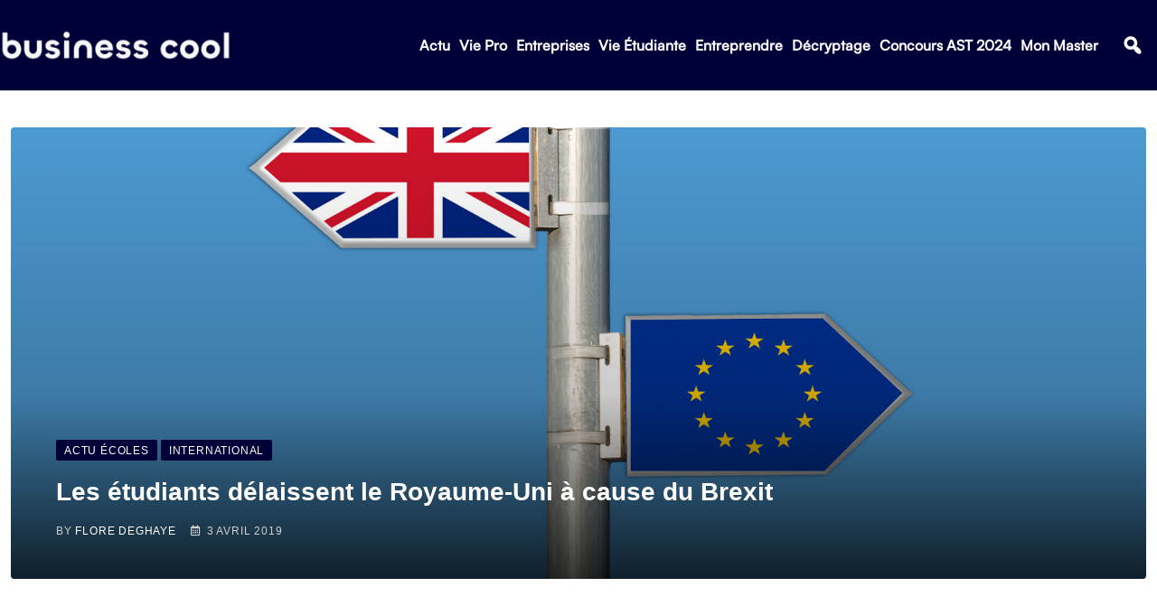

--- FILE ---
content_type: text/html; charset=UTF-8
request_url: https://business-cool.com/decryptage/international/etudiants-delaissent-royaume-uni-brexit/
body_size: 38418
content:
<!DOCTYPE html>
<html lang="fr-FR" data-theme="light-mode">
<head>
	<meta charset="UTF-8">
	<meta name="viewport" content="width=device-width, initial-scale=1.0, viewport-fit=cover" />		<meta name='robots' content='index, follow, max-image-preview:large, max-snippet:-1, max-video-preview:-1' />
<noscript><style>#preloader{display:none;}</style></noscript>
	<!-- This site is optimized with the Yoast SEO plugin v21.8.1 - https://yoast.com/wordpress/plugins/seo/ -->
	<title>Les étudiants délaissent le Royaume-Uni à cause du Brexit - Business Cool</title>
	<link rel="canonical" href="https://business-cool.com/decryptage/international/etudiants-delaissent-royaume-uni-brexit/" />
	<meta property="og:locale" content="fr_FR" />
	<meta property="og:type" content="article" />
	<meta property="og:title" content="Les étudiants délaissent le Royaume-Uni à cause du Brexit - Business Cool" />
	<meta property="og:description" content="Première destination internationale des jeunes diplômés français, le Royaume-Uni voit sa popularité en baisse à cause du Brexit. Sommaire Afficher 1 Un contexte professionnel jugé moins favorable qu’avant 2 Mais le Royaume-Uni reste tout de même la destination numéro 1 3 Un inquiétude qui se ressent dans le domaine de l’éducation Au total, ce sont [&hellip;]" />
	<meta property="og:url" content="https://business-cool.com/decryptage/international/etudiants-delaissent-royaume-uni-brexit/" />
	<meta property="og:site_name" content="Business Cool" />
	<meta property="article:publisher" content="https://www.facebook.com/business.cool2/?locale=fr_FR" />
	<meta property="article:published_time" content="2019-04-03T14:24:15+00:00" />
	<meta property="article:modified_time" content="2019-08-31T20:25:42+00:00" />
	<meta property="og:image" content="https://business-cool.com/wp-content/uploads/2019/04/Photos-business-.png" />
	<meta property="og:image:width" content="1920" />
	<meta property="og:image:height" content="1080" />
	<meta property="og:image:type" content="image/png" />
	<meta name="author" content="Flore Deghaye" />
	<meta name="twitter:card" content="summary_large_image" />
	<meta name="twitter:creator" content="@BusinessCoolFR" />
	<meta name="twitter:site" content="@BusinessCoolFR" />
	<meta name="twitter:label1" content="Écrit par" />
	<meta name="twitter:data1" content="Flore Deghaye" />
	<meta name="twitter:label2" content="Durée de lecture estimée" />
	<meta name="twitter:data2" content="3 minutes" />
	<script type="application/ld+json" class="yoast-schema-graph">{"@context":"https://schema.org","@graph":[{"@type":"Article","@id":"https://business-cool.com/decryptage/international/etudiants-delaissent-royaume-uni-brexit/#article","isPartOf":{"@id":"https://business-cool.com/decryptage/international/etudiants-delaissent-royaume-uni-brexit/"},"author":{"name":"Flore Deghaye","@id":"https://business-cool.com/#/schema/person/cb3b4e5528722d568c112fa9187dc2fe"},"headline":"Les étudiants délaissent le Royaume-Uni à cause du Brexit","datePublished":"2019-04-03T14:24:15+00:00","dateModified":"2019-08-31T20:25:42+00:00","mainEntityOfPage":{"@id":"https://business-cool.com/decryptage/international/etudiants-delaissent-royaume-uni-brexit/"},"wordCount":572,"publisher":{"@id":"https://business-cool.com/#organization"},"image":{"@id":"https://business-cool.com/decryptage/international/etudiants-delaissent-royaume-uni-brexit/#primaryimage"},"thumbnailUrl":"https://business-cool.com/wp-content/uploads/2019/04/Photos-business-.png","keywords":["Brexit","Carrière","diplômé","EM Normandie","Expat","expatriation","Grande Bretagne","international","Londres","Royaume-Uni"],"articleSection":["Actu écoles","International"],"inLanguage":"fr-FR"},{"@type":"WebPage","@id":"https://business-cool.com/decryptage/international/etudiants-delaissent-royaume-uni-brexit/","url":"https://business-cool.com/decryptage/international/etudiants-delaissent-royaume-uni-brexit/","name":"Les étudiants délaissent le Royaume-Uni à cause du Brexit - Business Cool","isPartOf":{"@id":"https://business-cool.com/#website"},"primaryImageOfPage":{"@id":"https://business-cool.com/decryptage/international/etudiants-delaissent-royaume-uni-brexit/#primaryimage"},"image":{"@id":"https://business-cool.com/decryptage/international/etudiants-delaissent-royaume-uni-brexit/#primaryimage"},"thumbnailUrl":"https://business-cool.com/wp-content/uploads/2019/04/Photos-business-.png","datePublished":"2019-04-03T14:24:15+00:00","dateModified":"2019-08-31T20:25:42+00:00","breadcrumb":{"@id":"https://business-cool.com/decryptage/international/etudiants-delaissent-royaume-uni-brexit/#breadcrumb"},"inLanguage":"fr-FR","potentialAction":[{"@type":"ReadAction","target":["https://business-cool.com/decryptage/international/etudiants-delaissent-royaume-uni-brexit/"]}]},{"@type":"ImageObject","inLanguage":"fr-FR","@id":"https://business-cool.com/decryptage/international/etudiants-delaissent-royaume-uni-brexit/#primaryimage","url":"https://business-cool.com/wp-content/uploads/2019/04/Photos-business-.png","contentUrl":"https://business-cool.com/wp-content/uploads/2019/04/Photos-business-.png","width":1920,"height":1080},{"@type":"BreadcrumbList","@id":"https://business-cool.com/decryptage/international/etudiants-delaissent-royaume-uni-brexit/#breadcrumb","itemListElement":[{"@type":"ListItem","position":1,"name":"Accueil","item":"https://business-cool.com/"},{"@type":"ListItem","position":2,"name":"Les étudiants délaissent le Royaume-Uni à cause du Brexit"}]},{"@type":"WebSite","@id":"https://business-cool.com/#website","url":"https://business-cool.com/","name":"Business Cool","description":"Communauté d&#039;étudiants et jeunes diplômés","publisher":{"@id":"https://business-cool.com/#organization"},"potentialAction":[{"@type":"SearchAction","target":{"@type":"EntryPoint","urlTemplate":"https://business-cool.com/?s={search_term_string}"},"query-input":"required name=search_term_string"}],"inLanguage":"fr-FR"},{"@type":"Organization","@id":"https://business-cool.com/#organization","name":"Business Cool","url":"https://business-cool.com/","logo":{"@type":"ImageObject","inLanguage":"fr-FR","@id":"https://business-cool.com/#/schema/logo/image/","url":"https://business-cool.com/wp-content/uploads/2023/02/cropped-Logo-export-mini-blanc-fond-sombre-e1675961567796.png","contentUrl":"https://business-cool.com/wp-content/uploads/2023/02/cropped-Logo-export-mini-blanc-fond-sombre-e1675961567796.png","width":512,"height":512,"caption":"Business Cool"},"image":{"@id":"https://business-cool.com/#/schema/logo/image/"},"sameAs":["https://www.facebook.com/business.cool2/?locale=fr_FR","https://twitter.com/BusinessCoolFR","https://www.instagram.com/businesscoolfr/?hl=fr"]},{"@type":"Person","@id":"https://business-cool.com/#/schema/person/cb3b4e5528722d568c112fa9187dc2fe","name":"Flore Deghaye","image":{"@type":"ImageObject","inLanguage":"fr-FR","@id":"https://business-cool.com/#/schema/person/image/","url":"https://secure.gravatar.com/avatar/0292b594b3e99573c745d8b8b864be9d?s=96&d=mm&r=g","contentUrl":"https://secure.gravatar.com/avatar/0292b594b3e99573c745d8b8b864be9d?s=96&d=mm&r=g","caption":"Flore Deghaye"},"url":"https://business-cool.com/author/flore-deghaye/"}]}</script>
	<!-- / Yoast SEO plugin. -->


<link rel='dns-prefetch' href='//fonts.googleapis.com' />
<link rel="alternate" type="application/rss+xml" title="Business Cool &raquo; Flux" href="https://business-cool.com/feed/" />
<link rel="alternate" type="application/rss+xml" title="Business Cool &raquo; Flux des commentaires" href="https://business-cool.com/comments/feed/" />
<style type="text/css">
img.wp-smiley,
img.emoji {
	display: inline !important;
	border: none !important;
	box-shadow: none !important;
	height: 1em !important;
	width: 1em !important;
	margin: 0 0.07em !important;
	vertical-align: -0.1em !important;
	background: none !important;
	padding: 0 !important;
}
</style>
	<link rel='stylesheet' id='wp-block-library-css' href='https://business-cool.com/wp-includes/css/dist/block-library/style.min.css?ver=6.2.8' type='text/css' media='all' />
<style id='wp-block-library-theme-inline-css' type='text/css'>
.wp-block-audio figcaption{color:#555;font-size:13px;text-align:center}.is-dark-theme .wp-block-audio figcaption{color:hsla(0,0%,100%,.65)}.wp-block-audio{margin:0 0 1em}.wp-block-code{border:1px solid #ccc;border-radius:4px;font-family:Menlo,Consolas,monaco,monospace;padding:.8em 1em}.wp-block-embed figcaption{color:#555;font-size:13px;text-align:center}.is-dark-theme .wp-block-embed figcaption{color:hsla(0,0%,100%,.65)}.wp-block-embed{margin:0 0 1em}.blocks-gallery-caption{color:#555;font-size:13px;text-align:center}.is-dark-theme .blocks-gallery-caption{color:hsla(0,0%,100%,.65)}.wp-block-image figcaption{color:#555;font-size:13px;text-align:center}.is-dark-theme .wp-block-image figcaption{color:hsla(0,0%,100%,.65)}.wp-block-image{margin:0 0 1em}.wp-block-pullquote{border-bottom:4px solid;border-top:4px solid;color:currentColor;margin-bottom:1.75em}.wp-block-pullquote cite,.wp-block-pullquote footer,.wp-block-pullquote__citation{color:currentColor;font-size:.8125em;font-style:normal;text-transform:uppercase}.wp-block-quote{border-left:.25em solid;margin:0 0 1.75em;padding-left:1em}.wp-block-quote cite,.wp-block-quote footer{color:currentColor;font-size:.8125em;font-style:normal;position:relative}.wp-block-quote.has-text-align-right{border-left:none;border-right:.25em solid;padding-left:0;padding-right:1em}.wp-block-quote.has-text-align-center{border:none;padding-left:0}.wp-block-quote.is-large,.wp-block-quote.is-style-large,.wp-block-quote.is-style-plain{border:none}.wp-block-search .wp-block-search__label{font-weight:700}.wp-block-search__button{border:1px solid #ccc;padding:.375em .625em}:where(.wp-block-group.has-background){padding:1.25em 2.375em}.wp-block-separator.has-css-opacity{opacity:.4}.wp-block-separator{border:none;border-bottom:2px solid;margin-left:auto;margin-right:auto}.wp-block-separator.has-alpha-channel-opacity{opacity:1}.wp-block-separator:not(.is-style-wide):not(.is-style-dots){width:100px}.wp-block-separator.has-background:not(.is-style-dots){border-bottom:none;height:1px}.wp-block-separator.has-background:not(.is-style-wide):not(.is-style-dots){height:2px}.wp-block-table{margin:0 0 1em}.wp-block-table td,.wp-block-table th{word-break:normal}.wp-block-table figcaption{color:#555;font-size:13px;text-align:center}.is-dark-theme .wp-block-table figcaption{color:hsla(0,0%,100%,.65)}.wp-block-video figcaption{color:#555;font-size:13px;text-align:center}.is-dark-theme .wp-block-video figcaption{color:hsla(0,0%,100%,.65)}.wp-block-video{margin:0 0 1em}.wp-block-template-part.has-background{margin-bottom:0;margin-top:0;padding:1.25em 2.375em}
</style>
<link rel='stylesheet' id='classic-theme-styles-css' href='https://business-cool.com/wp-includes/css/classic-themes.min.css?ver=6.2.8' type='text/css' media='all' />
<style id='global-styles-inline-css' type='text/css'>
body{--wp--preset--color--black: #000000;--wp--preset--color--cyan-bluish-gray: #abb8c3;--wp--preset--color--white: #ffffff;--wp--preset--color--pale-pink: #f78da7;--wp--preset--color--vivid-red: #cf2e2e;--wp--preset--color--luminous-vivid-orange: #ff6900;--wp--preset--color--luminous-vivid-amber: #fcb900;--wp--preset--color--light-green-cyan: #7bdcb5;--wp--preset--color--vivid-green-cyan: #00d084;--wp--preset--color--pale-cyan-blue: #8ed1fc;--wp--preset--color--vivid-cyan-blue: #0693e3;--wp--preset--color--vivid-purple: #9b51e0;--wp--preset--color--neeon-primary: #2962ff;--wp--preset--color--neeon-secondary: #0034c2;--wp--preset--color--neeon-button-dark-gray: #333333;--wp--preset--color--neeon-button-light-gray: #a5a6aa;--wp--preset--color--neeon-button-white: #ffffff;--wp--preset--gradient--vivid-cyan-blue-to-vivid-purple: linear-gradient(135deg,rgba(6,147,227,1) 0%,rgb(155,81,224) 100%);--wp--preset--gradient--light-green-cyan-to-vivid-green-cyan: linear-gradient(135deg,rgb(122,220,180) 0%,rgb(0,208,130) 100%);--wp--preset--gradient--luminous-vivid-amber-to-luminous-vivid-orange: linear-gradient(135deg,rgba(252,185,0,1) 0%,rgba(255,105,0,1) 100%);--wp--preset--gradient--luminous-vivid-orange-to-vivid-red: linear-gradient(135deg,rgba(255,105,0,1) 0%,rgb(207,46,46) 100%);--wp--preset--gradient--very-light-gray-to-cyan-bluish-gray: linear-gradient(135deg,rgb(238,238,238) 0%,rgb(169,184,195) 100%);--wp--preset--gradient--cool-to-warm-spectrum: linear-gradient(135deg,rgb(74,234,220) 0%,rgb(151,120,209) 20%,rgb(207,42,186) 40%,rgb(238,44,130) 60%,rgb(251,105,98) 80%,rgb(254,248,76) 100%);--wp--preset--gradient--blush-light-purple: linear-gradient(135deg,rgb(255,206,236) 0%,rgb(152,150,240) 100%);--wp--preset--gradient--blush-bordeaux: linear-gradient(135deg,rgb(254,205,165) 0%,rgb(254,45,45) 50%,rgb(107,0,62) 100%);--wp--preset--gradient--luminous-dusk: linear-gradient(135deg,rgb(255,203,112) 0%,rgb(199,81,192) 50%,rgb(65,88,208) 100%);--wp--preset--gradient--pale-ocean: linear-gradient(135deg,rgb(255,245,203) 0%,rgb(182,227,212) 50%,rgb(51,167,181) 100%);--wp--preset--gradient--electric-grass: linear-gradient(135deg,rgb(202,248,128) 0%,rgb(113,206,126) 100%);--wp--preset--gradient--midnight: linear-gradient(135deg,rgb(2,3,129) 0%,rgb(40,116,252) 100%);--wp--preset--gradient--neeon-gradient-color: linear-gradient(135deg, rgba(255, 0, 0, 1) 0%, rgba(252, 75, 51, 1) 100%);--wp--preset--duotone--dark-grayscale: url('#wp-duotone-dark-grayscale');--wp--preset--duotone--grayscale: url('#wp-duotone-grayscale');--wp--preset--duotone--purple-yellow: url('#wp-duotone-purple-yellow');--wp--preset--duotone--blue-red: url('#wp-duotone-blue-red');--wp--preset--duotone--midnight: url('#wp-duotone-midnight');--wp--preset--duotone--magenta-yellow: url('#wp-duotone-magenta-yellow');--wp--preset--duotone--purple-green: url('#wp-duotone-purple-green');--wp--preset--duotone--blue-orange: url('#wp-duotone-blue-orange');--wp--preset--font-size--small: 12px;--wp--preset--font-size--medium: 20px;--wp--preset--font-size--large: 36px;--wp--preset--font-size--x-large: 42px;--wp--preset--font-size--normal: 16px;--wp--preset--font-size--huge: 50px;--wp--preset--spacing--20: 0.44rem;--wp--preset--spacing--30: 0.67rem;--wp--preset--spacing--40: 1rem;--wp--preset--spacing--50: 1.5rem;--wp--preset--spacing--60: 2.25rem;--wp--preset--spacing--70: 3.38rem;--wp--preset--spacing--80: 5.06rem;--wp--preset--shadow--natural: 6px 6px 9px rgba(0, 0, 0, 0.2);--wp--preset--shadow--deep: 12px 12px 50px rgba(0, 0, 0, 0.4);--wp--preset--shadow--sharp: 6px 6px 0px rgba(0, 0, 0, 0.2);--wp--preset--shadow--outlined: 6px 6px 0px -3px rgba(255, 255, 255, 1), 6px 6px rgba(0, 0, 0, 1);--wp--preset--shadow--crisp: 6px 6px 0px rgba(0, 0, 0, 1);}:where(.is-layout-flex){gap: 0.5em;}body .is-layout-flow > .alignleft{float: left;margin-inline-start: 0;margin-inline-end: 2em;}body .is-layout-flow > .alignright{float: right;margin-inline-start: 2em;margin-inline-end: 0;}body .is-layout-flow > .aligncenter{margin-left: auto !important;margin-right: auto !important;}body .is-layout-constrained > .alignleft{float: left;margin-inline-start: 0;margin-inline-end: 2em;}body .is-layout-constrained > .alignright{float: right;margin-inline-start: 2em;margin-inline-end: 0;}body .is-layout-constrained > .aligncenter{margin-left: auto !important;margin-right: auto !important;}body .is-layout-constrained > :where(:not(.alignleft):not(.alignright):not(.alignfull)){max-width: var(--wp--style--global--content-size);margin-left: auto !important;margin-right: auto !important;}body .is-layout-constrained > .alignwide{max-width: var(--wp--style--global--wide-size);}body .is-layout-flex{display: flex;}body .is-layout-flex{flex-wrap: wrap;align-items: center;}body .is-layout-flex > *{margin: 0;}:where(.wp-block-columns.is-layout-flex){gap: 2em;}.has-black-color{color: var(--wp--preset--color--black) !important;}.has-cyan-bluish-gray-color{color: var(--wp--preset--color--cyan-bluish-gray) !important;}.has-white-color{color: var(--wp--preset--color--white) !important;}.has-pale-pink-color{color: var(--wp--preset--color--pale-pink) !important;}.has-vivid-red-color{color: var(--wp--preset--color--vivid-red) !important;}.has-luminous-vivid-orange-color{color: var(--wp--preset--color--luminous-vivid-orange) !important;}.has-luminous-vivid-amber-color{color: var(--wp--preset--color--luminous-vivid-amber) !important;}.has-light-green-cyan-color{color: var(--wp--preset--color--light-green-cyan) !important;}.has-vivid-green-cyan-color{color: var(--wp--preset--color--vivid-green-cyan) !important;}.has-pale-cyan-blue-color{color: var(--wp--preset--color--pale-cyan-blue) !important;}.has-vivid-cyan-blue-color{color: var(--wp--preset--color--vivid-cyan-blue) !important;}.has-vivid-purple-color{color: var(--wp--preset--color--vivid-purple) !important;}.has-black-background-color{background-color: var(--wp--preset--color--black) !important;}.has-cyan-bluish-gray-background-color{background-color: var(--wp--preset--color--cyan-bluish-gray) !important;}.has-white-background-color{background-color: var(--wp--preset--color--white) !important;}.has-pale-pink-background-color{background-color: var(--wp--preset--color--pale-pink) !important;}.has-vivid-red-background-color{background-color: var(--wp--preset--color--vivid-red) !important;}.has-luminous-vivid-orange-background-color{background-color: var(--wp--preset--color--luminous-vivid-orange) !important;}.has-luminous-vivid-amber-background-color{background-color: var(--wp--preset--color--luminous-vivid-amber) !important;}.has-light-green-cyan-background-color{background-color: var(--wp--preset--color--light-green-cyan) !important;}.has-vivid-green-cyan-background-color{background-color: var(--wp--preset--color--vivid-green-cyan) !important;}.has-pale-cyan-blue-background-color{background-color: var(--wp--preset--color--pale-cyan-blue) !important;}.has-vivid-cyan-blue-background-color{background-color: var(--wp--preset--color--vivid-cyan-blue) !important;}.has-vivid-purple-background-color{background-color: var(--wp--preset--color--vivid-purple) !important;}.has-black-border-color{border-color: var(--wp--preset--color--black) !important;}.has-cyan-bluish-gray-border-color{border-color: var(--wp--preset--color--cyan-bluish-gray) !important;}.has-white-border-color{border-color: var(--wp--preset--color--white) !important;}.has-pale-pink-border-color{border-color: var(--wp--preset--color--pale-pink) !important;}.has-vivid-red-border-color{border-color: var(--wp--preset--color--vivid-red) !important;}.has-luminous-vivid-orange-border-color{border-color: var(--wp--preset--color--luminous-vivid-orange) !important;}.has-luminous-vivid-amber-border-color{border-color: var(--wp--preset--color--luminous-vivid-amber) !important;}.has-light-green-cyan-border-color{border-color: var(--wp--preset--color--light-green-cyan) !important;}.has-vivid-green-cyan-border-color{border-color: var(--wp--preset--color--vivid-green-cyan) !important;}.has-pale-cyan-blue-border-color{border-color: var(--wp--preset--color--pale-cyan-blue) !important;}.has-vivid-cyan-blue-border-color{border-color: var(--wp--preset--color--vivid-cyan-blue) !important;}.has-vivid-purple-border-color{border-color: var(--wp--preset--color--vivid-purple) !important;}.has-vivid-cyan-blue-to-vivid-purple-gradient-background{background: var(--wp--preset--gradient--vivid-cyan-blue-to-vivid-purple) !important;}.has-light-green-cyan-to-vivid-green-cyan-gradient-background{background: var(--wp--preset--gradient--light-green-cyan-to-vivid-green-cyan) !important;}.has-luminous-vivid-amber-to-luminous-vivid-orange-gradient-background{background: var(--wp--preset--gradient--luminous-vivid-amber-to-luminous-vivid-orange) !important;}.has-luminous-vivid-orange-to-vivid-red-gradient-background{background: var(--wp--preset--gradient--luminous-vivid-orange-to-vivid-red) !important;}.has-very-light-gray-to-cyan-bluish-gray-gradient-background{background: var(--wp--preset--gradient--very-light-gray-to-cyan-bluish-gray) !important;}.has-cool-to-warm-spectrum-gradient-background{background: var(--wp--preset--gradient--cool-to-warm-spectrum) !important;}.has-blush-light-purple-gradient-background{background: var(--wp--preset--gradient--blush-light-purple) !important;}.has-blush-bordeaux-gradient-background{background: var(--wp--preset--gradient--blush-bordeaux) !important;}.has-luminous-dusk-gradient-background{background: var(--wp--preset--gradient--luminous-dusk) !important;}.has-pale-ocean-gradient-background{background: var(--wp--preset--gradient--pale-ocean) !important;}.has-electric-grass-gradient-background{background: var(--wp--preset--gradient--electric-grass) !important;}.has-midnight-gradient-background{background: var(--wp--preset--gradient--midnight) !important;}.has-small-font-size{font-size: var(--wp--preset--font-size--small) !important;}.has-medium-font-size{font-size: var(--wp--preset--font-size--medium) !important;}.has-large-font-size{font-size: var(--wp--preset--font-size--large) !important;}.has-x-large-font-size{font-size: var(--wp--preset--font-size--x-large) !important;}
.wp-block-navigation a:where(:not(.wp-element-button)){color: inherit;}
:where(.wp-block-columns.is-layout-flex){gap: 2em;}
.wp-block-pullquote{font-size: 1.5em;line-height: 1.6;}
</style>
<link data-minify="1" rel='stylesheet' id='elementor-icons-css' href='https://business-cool.com/wp-content/cache/min/1/wp-content/plugins/elementor/assets/lib/eicons/css/elementor-icons.min.css?ver=1695980277' type='text/css' media='all' />
<link rel='stylesheet' id='elementor-frontend-css' href='https://business-cool.com/wp-content/plugins/elementor/assets/css/frontend.min.css?ver=3.15.3' type='text/css' media='all' />
<style id='elementor-frontend-inline-css' type='text/css'>
.elementor-kit-22058{--e-global-color-smartmag-main:var(--c-main);--e-global-color-primary:#6EC1E4;--e-global-color-secondary:#54595F;--e-global-color-text:#7A7A7A;--e-global-color-accent:#61CE70;--e-global-typography-primary-font-weight:600;--e-global-typography-secondary-font-weight:400;--e-global-typography-text-font-weight:400;--e-global-typography-accent-font-weight:500;}.elementor-section.elementor-section-boxed > .elementor-container{max-width:1200px;}.e-con{--container-max-width:1200px;}.elementor-widget:not(:last-child){margin-bottom:20px;}.elementor-element{--widgets-spacing:20px;}{}h1.entry-title{display:var(--page-title-display);}.elementor-kit-22058 e-page-transition{background-color:#FFBC7D;}@media(max-width:1024px){.elementor-section.elementor-section-boxed > .elementor-container{max-width:940px;}.e-con{--container-max-width:940px;}}@media(max-width:767px){.elementor-section.elementor-section-boxed > .elementor-container{max-width:767px;}.e-con{--container-max-width:767px;}}/* Start custom CSS */* {
    font-family: -apple-system, BlinkMacSystemFont, sans-serif !important;
}

h2, h3, h4, h5, h6 {
    font-family: 'Satoshi' !important;
}

.far, .fas, .ab-icon, .fab {
    font-family:"Font Awesome 5 Free" !important;
}

.elementor-screen-only {
    font-family: 'dashicons' !important;
}


.elementor-location-footer a {
    color: #F9F9F9 !important;
}

.elementor-location-footer a:hover {
    color: #50FFFF !important;
}

.elementor-location-footer a:hover span {
    color: #50FFFF !important;
}



/***
* class: .sticky-header
*/

header.sticky-header {
	--header-height: 100px;
	--shrink-header-to: 0.6;
	--transition: .45s cubic-bezier(.4, 0, .2, 1);
	background-color: rgba(244, 245, 248, 1);
	transition: background-color var(--transition),
				backdrop-filter var(--transition),
				box-shadow var(--transition);
}

/***
* Sticky header activated
*/

header.sticky-header.elementor-sticky--effects {
	background-color: rgb(244, 245, 248);
	box-shadow: 0px 4px 33px 1px rgba(0, 0, 0, .07);
	-webkit-backdrop-filter: saturate(180%) blur(20px);
	backdrop-filter: saturate(180%) blur(20px);
}
header.sticky-header > .elementor-container {
	min-height: var(--header-height);
	transition: min-height var(--transition);
}
header.sticky-header.elementor-sticky--effects > .elementor-container {
	min-height: calc( var(--header-height) * var(--shrink-header-to) );
}

/***
* Shorter header on mobile (70px instead of 100px)
*/
@media only screen and (max-width: 767px) {
	header.sticky-header {
		--header-height: 50px;
	}
}

/***
* class: .logo
*/
header.sticky-header .logo img {
	transition: transform var(--transition);
}
header.sticky-header.elementor-sticky--effects .logo img {
	transform: scale(.8);
}

/***
* class: menu & sub menu 
*/

.elementor-location-header .elementor-nav-menu--main .menu-item a {
    font-family: 'Satoshi' !important;
        font-size: 16px !important;
    line-height: 22px;
    font-weight: 600;
    color: #000000;
    font-style: normal;
    padding-left: 10px !important;
    padding-right: 10px !important;
    letter-spacing: 0.8px;
}

.elementor-location-header .elementor-nav-menu--main ul li ul li > a::before {
	position: absolute;
	content: "";
	width: 3px;
	height: 0px;
	top: 50%;
	left: 0px;
	transform: translateY(-50%);
	margin: 0;
	background: #274BFF !important;
	opacity: 0;
	visibility: hidden;
	transition: all 0.4s ease;
}

.elementor-location-header .elementor-nav-menu--main ul li ul li:hover > a:before {
	background: #2962ff;
	height: 11px;
	opacity: 1;
	visibility: visible;
	transition: all 0.4s ease;
}

.elementor-location-header .elementor-nav-menu--main ul li ul li > a {
    font-weight: 400 !important;
    margin-left: 15px !important;
    margin-right: 15px !important;
}

.elementor-location-header .elementor-nav-menu--main ul li ul li:hover > a {
    background-color: white !important;
}

.sub-arrow {
        content: "f107";
    font-family: "Font Awesome 5 Free" !important;
    font-weight: 600;
    vertical-align: middle;
    transform: rotate(0deg);
    display: inline-block;
    padding-left: 3px !important;
    font-size: 12px;
}

.menu-item-has-children:hover .sub-arrow {
    transform: rotate(180deg) translateX(-6px);
    transition: all 0.4s ease;
}

.fa-search {
    background-color: #000038 !important;
    color: white !important;
}

.category-style, .pagination-area .active a, .pagination-area a:hover {
    background-color: #000038 !important;
}

a[href="https://business-cool.com/category/featured/"] {
    display: none !important;
}

.elementor-top-section {
    padding-left: 15px !important;
    padding-right: 15px !important;
}

.elementor-34089 .elementor-element.elementor-element-541f27e8 > .elementor-shape-top .elementor-shape-fill {
    fill: #50FFFF !important
}

.media-name {
    display: table-cell !important;
}

.apsc-count {
    display: none !important;
    padding-left: 10px !important;
        background-color: transparent !important;
    color: white !important;
    border: none !important;
}

.apsc-count:before {
    display: none !important;
}

.clearfix:hover .social-icon {
    background-color: transparent !important;
    color: white !important;
}

.elementor-element-347129a6 {
    padding: 0 !important;
}

.elementor-element-347129a6 .elementor-column-gap-default {
    padding-bottom: 10px;
    padding-top: 10px;
}

.elementor-element-347129a6 p {
    margin: 0 !important;
}

.elementor-element-347129a6 .elementor-element-populated {
    padding: 0 !important;
}

.elementor-element-347129a6 .elementor-icon-wrapper {
    border-right: solid white;
    margin-right: 15px;
}

.pointer {
    cursor: pointer !important;
    
}

.elementor-element-347129a6 .click-child:hover {
    box-shadow: 2px 2px 2px #274BFF !important;
}

.elementor-element-347129a6 {
    margin-right: 5px !important;
}

.title-animation-black-normal {
    overflow: visible !important;
    display: block !important;
}

.content-area {
    padding-top: 40px !important;
}

.sidebar-widget-area {
    padding-top: 25px !important;
}

.blog-box .blog-img-holder .blog-img img {
    height: 250px !important;
    object-fit: cover !important;
}

.entry-thumbnail-area.show-image img {
        height: 500px;
    object-fit: cover;
}

.elementor-34110 .elementor-element.elementor-element-61c50e16 > .elementor-container > .elementor-column > .elementor-widget-wrap {
    align-content: baseline !important;
}

.elementor-nav-menu--dropdown
{
    box-shadow: #000038 1px 1px 5px !important;
}

.elementor-34082 .elementor-element.elementor-element-42210ec7 .elementor-nav-menu--main .elementor-item:hover {
    color: #50FFFF !important;
}

.elementor-34082 .elementor-element.elementor-element-42210ec7 .elementor-nav-menu--main .elementor-item {
    color: #F9F9F9 !important;
}

.post-33902 > .entry-thumbnail {
    display: none !important;
}

.rt-post-box-style4 .entry-content {
    opacity: 0.9 !important;
}

.titleline {
    display: block;
        border: 1px solid #000038;
    border-width: 1px 0;
    -webkit-box-flex: 1;
    -ms-flex-positive: 1;
    flex-grow: 1;
    height: 4px;
    transition: all ease 0.31s;
}

.lwptoc_i {
    width: 100% !important;
    background-color: #000038 !important;
    color: white !important;
}

.lwptoc_i DIV A {
    color: white !important;
}

.lwptoc_i DIV A:hover {
    color: #50FFFF !important;
}

.elementor-element-dd4b95a h2::after {
    display: block;
        border: 1px solid #000038;
    border-width: 1px 0;
    -webkit-box-flex: 1;
    -ms-flex-positive: 1;
    flex-grow: 1;
    height: 4px;
    transition: all ease 0.31s;
}

.post-32428 .wp-post-image {
    height: 250px !important;
}

.eicon-close:before {
    font-family: 'eicons' !important;
}

@media screen and (max-width: 767px) {
    .sidebar-widget-area {
        display: none !important;
        
    }
}

@media (max-width: 767px) {
    body > div.elementor.elementor-34082.elementor-location-header > header > div {
    justify-content: space-between;
        
    }
    
    .elementor-34110 .elementor-element.elementor-element-51045755 .rt-post-list-default .rt-item .rt-image img
    {
        height: 122px !important;
    }
    
    .elementor-34110 .elementor-element.elementor-element-61c50e16 {
        padding: 0px !important;
        
    }
    
    .content-area {
        padding-top: 15px !important;
    }
    
    .elementor-menu-toggle {
        align-self: flex-end !important;
        margin: 0px !important;
    }
    
    body > div.elementor.elementor-34082.elementor-location-header > header > div > div.elementor-column.elementor-col-33.elementor-top-column.elementor-element.elementor-element-4b90c252 > div > div > div > nav.elementor-nav-menu--dropdown.elementor-nav-menu__container {
        box-shadow: none !important;
    }
    
    .menu-item .highlighted {
    background-color: #000038 !important;
    }

    .menu-item:hover {
    background-color: #000038 !important;
    }
    
    .menu-item a:hover {
    background-color: #000038 !important;
    }
}

body > div.elementor.elementor-34082.elementor-location-header > header > div > div.elementor-column.elementor-col-33.elementor-top-column.elementor-element.elementor-element-4b90c252 > div > div > div > div > i.elementor-menu-toggle__icon--open.eicon-menu-bar {
    font-family: 'eicons', 'dashicons', "Font Awesome 5 Free", 'sans serif' !important;
}

body > div.elementor.elementor-34082.elementor-location-header > header.elementor-section.elementor-top-section.elementor-element.elementor-element-1c8c5c3c.elementor-section-content-middle.sticky-header.elementor-section-full_width.elementor-section-height-default.elementor-section-height-default.rt-parallax-bg-no.elementor-sticky.elementor-sticky--effects.elementor-sticky--active.elementor-section--handles-inside {
    box-shadow: rgb(0 0 56) 0px 1px 2px !important;
}

@media (max-width: 767px) {
    .elementor-34082 .elementor-element.elementor-element-4d99c270 {
    width: 70% !important;
    }
    
    .entry-content {
        text-align: center !important;
    }
    
    .rt-post-box-style4 img {
        height: 250px !important;
    }
    
    body > div.elementor.elementor-34082.elementor-location-header > header > div > div.elementor-column.elementor-col-33.elementor-top-column.elementor-element.elementor-element-3b663430 {
        width: 10% !important;
    }
}

@media (min-width: 767px) {
    .elementor-element-4c43257c .rt-post-grid-default .rt-item .entry-content { 
    height: 200px !important;
        
    }
}

.elementor-34082 .elementor-element.elementor-element-42210ec7 .elementor-menu-toggle {
    color: white !important;
}

#post-34110 > div.entry-thumbnail > img {
    display: none !important;
}

.rt-post-grid-default .rt-image {
    margin: 0 auto !important;
}

.grid-border-line>div>div:last-child {
    border-right: 1px solid #e2e2e2 !important; 
}

.rt-single-content ul li + li {
    padding-top: 12px !important;
}

.rt-single-content {
    text-align: left !important;
}

#post-34110 > div.entry-thumbnail > picture > img {
    display: none !important;
}

.post-34110 > div.entry-thumbnail {
    display: none !important;
}

.elementor-search-form--skin-full_screen .elementor-search-form__toggle i:before {
    font-family: 'dashicons' !important;
        content: '\f179';
    color: white;
    font-size: 25px !important;
}

.elementor-search-form__toggle {
    padding-top: 0px !important;
}

.sub-arrow {
    display: none !important;
}

nav a {
    letter-spacing: 0px !important;
}

header.elementor-section.elementor-top-section.elementor-element.elementor-element-1c8c5c3c.elementor-section-content-middle.sticky-header.elementor-section-full_width.elementor-section-height-default.elementor-section-height-default.rt-parallax-bg-no.elementor-sticky.elementor-sticky--active.elementor-section--handles-inside {
    padding: 0px !important;
}

.elementor-location-header .elementor-nav-menu--main .menu-item a {
    padding: 5px !important;
}

body > div.elementor.elementor-34082.elementor-location-header > header.elementor-section.elementor-top-section.elementor-element.elementor-element-1c8c5c3c.elementor-section-content-middle.sticky-header.elementor-section-full_width.elementor-section-height-default.elementor-section-height-default.rt-parallax-bg-no.elementor-sticky.elementor-sticky--active.elementor-section--handles-inside > div {
    display: flex !important;
        justify-content: space-between !important;
}/* End custom CSS */
.elementor-35666 .elementor-element.elementor-element-5b73edf4 > .elementor-container{min-height:350px;}.elementor-35666 .elementor-element.elementor-element-5b73edf4 > .elementor-container > .elementor-column > .elementor-widget-wrap{align-content:center;align-items:center;}.elementor-35666 .elementor-element.elementor-element-5b73edf4:not(.elementor-motion-effects-element-type-background), .elementor-35666 .elementor-element.elementor-element-5b73edf4 > .elementor-motion-effects-container > .elementor-motion-effects-layer{background-color:#FFFFFF;}.elementor-35666 .elementor-element.elementor-element-5b73edf4{transition:background 0.3s, border 0.3s, border-radius 0.3s, box-shadow 0.3s;margin-top:0px;margin-bottom:0px;}.elementor-35666 .elementor-element.elementor-element-5b73edf4 > .elementor-background-overlay{transition:background 0.3s, border-radius 0.3s, opacity 0.3s;}.elementor-35666 .elementor-element.elementor-element-24adbeb0:not(.elementor-motion-effects-element-type-background) > .elementor-widget-wrap, .elementor-35666 .elementor-element.elementor-element-24adbeb0 > .elementor-widget-wrap > .elementor-motion-effects-container > .elementor-motion-effects-layer{background-color:#FFFFFF;}.elementor-35666 .elementor-element.elementor-element-24adbeb0 > .elementor-element-populated >  .elementor-background-overlay{background-color:rgba(0,0,0,0);opacity:0.5;}.elementor-35666 .elementor-element.elementor-element-24adbeb0 > .elementor-element-populated{transition:background 0.3s, border 0.3s, border-radius 0.3s, box-shadow 0.3s;padding:0px 85px 0px 85px;}.elementor-35666 .elementor-element.elementor-element-24adbeb0 > .elementor-element-populated > .elementor-background-overlay{transition:background 0.3s, border-radius 0.3s, opacity 0.3s;}.elementor-35666 .elementor-element.elementor-element-5947c8e6{text-align:center;}.elementor-35666 .elementor-element.elementor-element-5947c8e6 .elementor-heading-title{color:#000000;font-family:"Yanone Kaffeesatz", Sans-serif;font-size:48px;font-weight:600;text-transform:uppercase;font-style:normal;line-height:48px;letter-spacing:0px;}.elementor-35666 .elementor-element.elementor-element-5947c8e6 > .elementor-widget-container{margin:3% 0% 1% 0%;}.elementor-35666 .elementor-element.elementor-element-1b681a42{color:#404040;font-family:"Poppins", Sans-serif;font-size:16px;font-weight:400;font-style:normal;line-height:24px;}.elementor-35666 .elementor-element.elementor-element-1b681a42 > .elementor-widget-container{padding:0px 0px 0px 0px;}.elementor-35666 .elementor-element.elementor-element-42c48849 .elementor-field-group{padding-right:calc( 10px/2 );padding-left:calc( 10px/2 );margin-bottom:10px;}.elementor-35666 .elementor-element.elementor-element-42c48849 .elementor-form-fields-wrapper{margin-left:calc( -10px/2 );margin-right:calc( -10px/2 );margin-bottom:-10px;}.elementor-35666 .elementor-element.elementor-element-42c48849 .elementor-field-group.recaptcha_v3-bottomleft, .elementor-35666 .elementor-element.elementor-element-42c48849 .elementor-field-group.recaptcha_v3-bottomright{margin-bottom:0;}body.rtl .elementor-35666 .elementor-element.elementor-element-42c48849 .elementor-labels-inline .elementor-field-group > label{padding-left:0px;}body:not(.rtl) .elementor-35666 .elementor-element.elementor-element-42c48849 .elementor-labels-inline .elementor-field-group > label{padding-right:0px;}body .elementor-35666 .elementor-element.elementor-element-42c48849 .elementor-labels-above .elementor-field-group > label{padding-bottom:0px;}.elementor-35666 .elementor-element.elementor-element-42c48849 .elementor-field-type-html{padding-bottom:0px;}.elementor-35666 .elementor-element.elementor-element-42c48849 .elementor-field-group:not(.elementor-field-type-upload) .elementor-field:not(.elementor-select-wrapper){background-color:#ffffff;}.elementor-35666 .elementor-element.elementor-element-42c48849 .elementor-field-group .elementor-select-wrapper select{background-color:#ffffff;}.elementor-35666 .elementor-element.elementor-element-42c48849 .e-form__buttons__wrapper__button-next{color:#ffffff;}.elementor-35666 .elementor-element.elementor-element-42c48849 .elementor-button[type="submit"]{color:#ffffff;}.elementor-35666 .elementor-element.elementor-element-42c48849 .elementor-button[type="submit"] svg *{fill:#ffffff;}.elementor-35666 .elementor-element.elementor-element-42c48849 .e-form__buttons__wrapper__button-previous{color:#ffffff;}.elementor-35666 .elementor-element.elementor-element-42c48849 .e-form__buttons__wrapper__button-next:hover{color:#ffffff;}.elementor-35666 .elementor-element.elementor-element-42c48849 .elementor-button[type="submit"]:hover{color:#ffffff;}.elementor-35666 .elementor-element.elementor-element-42c48849 .elementor-button[type="submit"]:hover svg *{fill:#ffffff;}.elementor-35666 .elementor-element.elementor-element-42c48849 .e-form__buttons__wrapper__button-previous:hover{color:#ffffff;}.elementor-35666 .elementor-element.elementor-element-42c48849{--e-form-steps-indicators-spacing:20px;--e-form-steps-indicator-padding:30px;--e-form-steps-indicator-inactive-secondary-color:#ffffff;--e-form-steps-indicator-active-secondary-color:#ffffff;--e-form-steps-indicator-completed-secondary-color:#ffffff;--e-form-steps-divider-width:1px;--e-form-steps-divider-gap:10px;}.elementor-35666 .elementor-element.elementor-element-42c48849 > .elementor-widget-container{margin:0% 0% 03% 0%;}#elementor-popup-modal-35666 .dialog-message{width:1000px;height:auto;padding:0px 0px 0px 0px;}#elementor-popup-modal-35666{justify-content:center;align-items:center;pointer-events:all;background-color:rgba(0, 0, 0, 0.65);}#elementor-popup-modal-35666 .dialog-close-button{display:flex;background-color:#FFFFFF00;font-size:20px;}#elementor-popup-modal-35666 .dialog-widget-content{animation-duration:0.5s;background-color:rgba(255, 255, 255, 0);box-shadow:2px 8px 23px 3px rgba(0,0,0,0);}body:not(.rtl) #elementor-popup-modal-35666 .dialog-close-button{right:13%;}body.rtl #elementor-popup-modal-35666 .dialog-close-button{left:13%;}#elementor-popup-modal-35666 .dialog-close-button i{color:#000000;}#elementor-popup-modal-35666 .dialog-close-button svg{fill:#000000;}#elementor-popup-modal-35666 .dialog-close-button:hover i{color:#D84D2B;}@media(max-width:1024px){.elementor-35666 .elementor-element.elementor-element-5947c8e6 .elementor-heading-title{font-size:46px;line-height:1em;}.elementor-35666 .elementor-element.elementor-element-1b681a42{text-align:left;font-size:14px;line-height:22px;}#elementor-popup-modal-35666 .dialog-message{width:90vw;}body:not(.rtl) #elementor-popup-modal-35666 .dialog-close-button{right:4.5%;}body.rtl #elementor-popup-modal-35666 .dialog-close-button{left:4.5%;}}@media(max-width:767px){.elementor-35666 .elementor-element.elementor-element-5b73edf4 > .elementor-container{min-height:450px;}.elementor-35666 .elementor-element.elementor-element-5b73edf4{margin-top:0px;margin-bottom:0px;padding:0% 4% 0% 4%;}.elementor-35666 .elementor-element.elementor-element-24adbeb0 > .elementor-element-populated{padding:0% 8% 0% 8%;}.elementor-35666 .elementor-element.elementor-element-5947c8e6{text-align:center;}.elementor-35666 .elementor-element.elementor-element-5947c8e6 .elementor-heading-title{font-size:38px;}.elementor-35666 .elementor-element.elementor-element-1b681a42{text-align:center;}.elementor-35666 .elementor-element.elementor-element-1b681a42 > .elementor-widget-container{padding:0px 15px 15px 15px;}#elementor-popup-modal-35666 .dialog-message{width:350px;}#elementor-popup-modal-35666 .dialog-close-button{top:1.4%;}body:not(.rtl) #elementor-popup-modal-35666 .dialog-close-button{right:8.6%;}body.rtl #elementor-popup-modal-35666 .dialog-close-button{left:8.6%;}}/* Start custom CSS for heading, class: .elementor-element-5947c8e6 */.elementor-35666 .elementor-element.elementor-element-5947c8e6 #bleu {
background-color: #000038 !important;
color: white;
}/* End custom CSS */
/* Start custom CSS for form, class: .elementor-element-42c48849 */.elementor-35666 .elementor-element.elementor-element-42c48849 {
    width: 120%;
}/* End custom CSS */
/* Start custom CSS for section, class: .elementor-element-5b73edf4 */.elementor-35666 .elementor-element.elementor-element-5b73edf4 .elementor-field-subgroup.elementor-subgroup-inline .elementor-field-option {
    width: 20%;
    padding-top: 2px;
}

.elementor-35666 .elementor-element.elementor-element-5b73edf4 .elementor-field-label
{
    font-weight: 700;
    font-size: 1.3em;
    color: #000038;
}

.elementor-35666 .elementor-element.elementor-element-5b73edf4 .e-form__indicators__indicator--state-active {
    color: #000038;
}

.elementor-35666 .elementor-element.elementor-element-5b73edf4 .elementor-size-md {
    background-color: #000038 !important;
}

.e-form__indicators__indicator--state-completed [class*=indicator--shape-]:not(.e-form__indicators__indicator--shape-none) {
    background-color: #000038 !important;
}

.elementor-field-type-acceptance {
    font-size: 1.2em;
}

.elementor-subgroup-inline {
    padding-top: 12px;
    font-size: 1.1em;
}

input[type=checkbox] {
  accent-color: #000038;
}

.elementor-35666 .elementor-element.elementor-element-5b73edf4 .elementor *, .elementor :after, .elementor :before {
    font-family: 'eicons';
}

.elementor-field-label:after {
    color: #000038 !important;
}

#guide-ast-sidebar {
    cursor: pointer !important
}/* End custom CSS */
.elementor-34082 .elementor-element.elementor-element-1c8c5c3c > .elementor-container > .elementor-column > .elementor-widget-wrap{align-content:center;align-items:center;}.elementor-34082 .elementor-element.elementor-element-1c8c5c3c:not(.elementor-motion-effects-element-type-background), .elementor-34082 .elementor-element.elementor-element-1c8c5c3c > .elementor-motion-effects-container > .elementor-motion-effects-layer{background-color:#000038;}.elementor-34082 .elementor-element.elementor-element-1c8c5c3c{border-style:solid;border-width:0px 0px 1px 0px;border-color:#d6d6d6;transition:background 0.3s, border 0.3s, border-radius 0.3s, box-shadow 0.3s;padding:0px 0px 0px 0px;}.elementor-34082 .elementor-element.elementor-element-1c8c5c3c > .elementor-background-overlay{transition:background 0.3s, border-radius 0.3s, opacity 0.3s;}.elementor-34082 .elementor-element.elementor-element-1c8a54d4 img{width:1024px;height:70px;object-fit:contain;}.elementor-34082 .elementor-element.elementor-element-42210ec7 .elementor-menu-toggle{margin:0 auto;background-color:rgba(255,255,255,0);}.elementor-34082 .elementor-element.elementor-element-42210ec7 .elementor-nav-menu .elementor-item{font-family:"Satoshi", Sans-serif;font-size:14px;font-weight:700;}.elementor-34082 .elementor-element.elementor-element-42210ec7 .elementor-nav-menu--main .elementor-item{color:#000000;fill:#000000;padding-left:27px;padding-right:27px;}.elementor-34082 .elementor-element.elementor-element-42210ec7 .elementor-nav-menu--dropdown .elementor-item, .elementor-34082 .elementor-element.elementor-element-42210ec7 .elementor-nav-menu--dropdown  .elementor-sub-item{font-family:"Montserrat", Sans-serif;}.elementor-34082 .elementor-element.elementor-element-7f7c8416 .elementor-search-form{text-align:center;}.elementor-34082 .elementor-element.elementor-element-7f7c8416 .elementor-search-form__toggle{--e-search-form-toggle-size:33px;}.elementor-34082 .elementor-element.elementor-element-7f7c8416:not(.elementor-search-form--skin-full_screen) .elementor-search-form__container{border-radius:3px;}.elementor-34082 .elementor-element.elementor-element-7f7c8416.elementor-search-form--skin-full_screen input[type="search"].elementor-search-form__input{border-radius:3px;}@media(max-width:1024px){.elementor-34082 .elementor-element.elementor-element-1c8c5c3c{padding:20px 20px 20px 20px;}}@media(max-width:767px){.elementor-34082 .elementor-element.elementor-element-1c8c5c3c{padding:5px 5px 5px 05px;}.elementor-34082 .elementor-element.elementor-element-4d99c270{width:30%;}.elementor-34082 .elementor-element.elementor-element-4b90c252{width:20%;}.elementor-34082 .elementor-element.elementor-element-42210ec7 .elementor-nav-menu--main > .elementor-nav-menu > li > .elementor-nav-menu--dropdown, .elementor-34082 .elementor-element.elementor-element-42210ec7 .elementor-nav-menu__container.elementor-nav-menu--dropdown{margin-top:14px !important;}}@media(min-width:768px){.elementor-34082 .elementor-element.elementor-element-4d99c270{width:20%;}.elementor-34082 .elementor-element.elementor-element-4b90c252{width:75%;}.elementor-34082 .elementor-element.elementor-element-3b663430{width:4.332%;}}@media(max-width:1024px) and (min-width:768px){.elementor-34082 .elementor-element.elementor-element-4b90c252{width:35%;}}/* Start Custom Fonts CSS */@font-face {
	font-family: 'Satoshi';
	font-style: normal;
	font-weight: normal;
	font-display: auto;
	src: url('https://business-cool.com/wp-content/uploads/2023/02/Satoshi-Medium.woff') format('woff');
}
/* End Custom Fonts CSS */
.elementor-34089 .elementor-element.elementor-element-4a3a14fe:not(.elementor-motion-effects-element-type-background), .elementor-34089 .elementor-element.elementor-element-4a3a14fe > .elementor-motion-effects-container > .elementor-motion-effects-layer{background-color:#000038;}.elementor-34089 .elementor-element.elementor-element-4a3a14fe{transition:background 0.3s, border 0.3s, border-radius 0.3s, box-shadow 0.3s;}.elementor-34089 .elementor-element.elementor-element-4a3a14fe > .elementor-background-overlay{transition:background 0.3s, border-radius 0.3s, opacity 0.3s;}.elementor-34089 .elementor-element.elementor-element-541f27e8 > .elementor-container > .elementor-column > .elementor-widget-wrap{align-content:flex-start;align-items:flex-start;}.elementor-34089 .elementor-element.elementor-element-541f27e8:not(.elementor-motion-effects-element-type-background), .elementor-34089 .elementor-element.elementor-element-541f27e8 > .elementor-motion-effects-container > .elementor-motion-effects-layer{background-color:#000038;}.elementor-34089 .elementor-element.elementor-element-541f27e8{transition:background 0.3s, border 0.3s, border-radius 0.3s, box-shadow 0.3s;margin-top:0px;margin-bottom:0px;padding:65px 0px 0px 0px;}.elementor-34089 .elementor-element.elementor-element-541f27e8 > .elementor-background-overlay{transition:background 0.3s, border-radius 0.3s, opacity 0.3s;}.elementor-34089 .elementor-element.elementor-element-541f27e8 > .elementor-shape-top .elementor-shape-fill{fill:#c4d602;}.elementor-34089 .elementor-element.elementor-element-541f27e8 > .elementor-shape-top svg{width:calc(60% + 1.3px);height:13px;}.elementor-34089 .elementor-element.elementor-element-3356a396 > .elementor-element-populated{margin:0px 80px 0px 0px;--e-column-margin-right:80px;--e-column-margin-left:0px;}.elementor-34089 .elementor-element.elementor-element-ab755c3 .elementor-heading-title{color:#F9F9F9;font-size:18px;font-weight:500;}.elementor-34089 .elementor-element.elementor-element-313f6e9f .elementor-icon-list-items:not(.elementor-inline-items) .elementor-icon-list-item:not(:last-child){padding-bottom:calc(5px/2);}.elementor-34089 .elementor-element.elementor-element-313f6e9f .elementor-icon-list-items:not(.elementor-inline-items) .elementor-icon-list-item:not(:first-child){margin-top:calc(5px/2);}.elementor-34089 .elementor-element.elementor-element-313f6e9f .elementor-icon-list-items.elementor-inline-items .elementor-icon-list-item{margin-right:calc(5px/2);margin-left:calc(5px/2);}.elementor-34089 .elementor-element.elementor-element-313f6e9f .elementor-icon-list-items.elementor-inline-items{margin-right:calc(-5px/2);margin-left:calc(-5px/2);}body.rtl .elementor-34089 .elementor-element.elementor-element-313f6e9f .elementor-icon-list-items.elementor-inline-items .elementor-icon-list-item:after{left:calc(-5px/2);}body:not(.rtl) .elementor-34089 .elementor-element.elementor-element-313f6e9f .elementor-icon-list-items.elementor-inline-items .elementor-icon-list-item:after{right:calc(-5px/2);}.elementor-34089 .elementor-element.elementor-element-313f6e9f .elementor-icon-list-icon i{transition:color 0.3s;}.elementor-34089 .elementor-element.elementor-element-313f6e9f .elementor-icon-list-icon svg{transition:fill 0.3s;}.elementor-34089 .elementor-element.elementor-element-313f6e9f{--e-icon-list-icon-size:0px;--icon-vertical-offset:0px;}.elementor-34089 .elementor-element.elementor-element-313f6e9f .elementor-icon-list-icon{padding-right:0px;}.elementor-34089 .elementor-element.elementor-element-313f6e9f .elementor-icon-list-item > .elementor-icon-list-text, .elementor-34089 .elementor-element.elementor-element-313f6e9f .elementor-icon-list-item > a{font-size:14px;font-weight:300;}.elementor-34089 .elementor-element.elementor-element-313f6e9f .elementor-icon-list-text{color:#F9F9F9;transition:color 0.3s;}.elementor-34089 .elementor-element.elementor-element-2ca85e9b .elementor-heading-title{color:#F9F9F9;font-size:18px;font-weight:500;}.elementor-34089 .elementor-element.elementor-element-4601a442 .elementor-icon-list-items:not(.elementor-inline-items) .elementor-icon-list-item:not(:last-child){padding-bottom:calc(5px/2);}.elementor-34089 .elementor-element.elementor-element-4601a442 .elementor-icon-list-items:not(.elementor-inline-items) .elementor-icon-list-item:not(:first-child){margin-top:calc(5px/2);}.elementor-34089 .elementor-element.elementor-element-4601a442 .elementor-icon-list-items.elementor-inline-items .elementor-icon-list-item{margin-right:calc(5px/2);margin-left:calc(5px/2);}.elementor-34089 .elementor-element.elementor-element-4601a442 .elementor-icon-list-items.elementor-inline-items{margin-right:calc(-5px/2);margin-left:calc(-5px/2);}body.rtl .elementor-34089 .elementor-element.elementor-element-4601a442 .elementor-icon-list-items.elementor-inline-items .elementor-icon-list-item:after{left:calc(-5px/2);}body:not(.rtl) .elementor-34089 .elementor-element.elementor-element-4601a442 .elementor-icon-list-items.elementor-inline-items .elementor-icon-list-item:after{right:calc(-5px/2);}.elementor-34089 .elementor-element.elementor-element-4601a442 .elementor-icon-list-icon i{transition:color 0.3s;}.elementor-34089 .elementor-element.elementor-element-4601a442 .elementor-icon-list-icon svg{transition:fill 0.3s;}.elementor-34089 .elementor-element.elementor-element-4601a442{--e-icon-list-icon-size:0px;--icon-vertical-offset:0px;}.elementor-34089 .elementor-element.elementor-element-4601a442 .elementor-icon-list-icon{padding-right:0px;}.elementor-34089 .elementor-element.elementor-element-4601a442 .elementor-icon-list-item > .elementor-icon-list-text, .elementor-34089 .elementor-element.elementor-element-4601a442 .elementor-icon-list-item > a{font-size:14px;font-weight:300;}.elementor-34089 .elementor-element.elementor-element-4601a442 .elementor-icon-list-text{color:#F9F9F9;transition:color 0.3s;}.elementor-34089 .elementor-element.elementor-element-7404a601 .elementor-heading-title{color:#F9F9F9;font-size:18px;font-weight:500;}.elementor-34089 .elementor-element.elementor-element-75f0c64d .elementor-icon-list-items:not(.elementor-inline-items) .elementor-icon-list-item:not(:last-child){padding-bottom:calc(5px/2);}.elementor-34089 .elementor-element.elementor-element-75f0c64d .elementor-icon-list-items:not(.elementor-inline-items) .elementor-icon-list-item:not(:first-child){margin-top:calc(5px/2);}.elementor-34089 .elementor-element.elementor-element-75f0c64d .elementor-icon-list-items.elementor-inline-items .elementor-icon-list-item{margin-right:calc(5px/2);margin-left:calc(5px/2);}.elementor-34089 .elementor-element.elementor-element-75f0c64d .elementor-icon-list-items.elementor-inline-items{margin-right:calc(-5px/2);margin-left:calc(-5px/2);}body.rtl .elementor-34089 .elementor-element.elementor-element-75f0c64d .elementor-icon-list-items.elementor-inline-items .elementor-icon-list-item:after{left:calc(-5px/2);}body:not(.rtl) .elementor-34089 .elementor-element.elementor-element-75f0c64d .elementor-icon-list-items.elementor-inline-items .elementor-icon-list-item:after{right:calc(-5px/2);}.elementor-34089 .elementor-element.elementor-element-75f0c64d .elementor-icon-list-icon i{transition:color 0.3s;}.elementor-34089 .elementor-element.elementor-element-75f0c64d .elementor-icon-list-icon svg{transition:fill 0.3s;}.elementor-34089 .elementor-element.elementor-element-75f0c64d{--e-icon-list-icon-size:0px;--icon-vertical-offset:0px;}.elementor-34089 .elementor-element.elementor-element-75f0c64d .elementor-icon-list-icon{padding-right:0px;}.elementor-34089 .elementor-element.elementor-element-75f0c64d .elementor-icon-list-item > .elementor-icon-list-text, .elementor-34089 .elementor-element.elementor-element-75f0c64d .elementor-icon-list-item > a{font-size:14px;font-weight:300;}.elementor-34089 .elementor-element.elementor-element-75f0c64d .elementor-icon-list-text{color:#F9F9F9;transition:color 0.3s;}.elementor-34089 .elementor-element.elementor-element-184105b2 .elementor-heading-title{color:#F9F9F9;font-size:18px;font-weight:500;}.elementor-34089 .elementor-element.elementor-element-27b0fd98 .elementor-icon-list-items:not(.elementor-inline-items) .elementor-icon-list-item:not(:last-child){padding-bottom:calc(5px/2);}.elementor-34089 .elementor-element.elementor-element-27b0fd98 .elementor-icon-list-items:not(.elementor-inline-items) .elementor-icon-list-item:not(:first-child){margin-top:calc(5px/2);}.elementor-34089 .elementor-element.elementor-element-27b0fd98 .elementor-icon-list-items.elementor-inline-items .elementor-icon-list-item{margin-right:calc(5px/2);margin-left:calc(5px/2);}.elementor-34089 .elementor-element.elementor-element-27b0fd98 .elementor-icon-list-items.elementor-inline-items{margin-right:calc(-5px/2);margin-left:calc(-5px/2);}body.rtl .elementor-34089 .elementor-element.elementor-element-27b0fd98 .elementor-icon-list-items.elementor-inline-items .elementor-icon-list-item:after{left:calc(-5px/2);}body:not(.rtl) .elementor-34089 .elementor-element.elementor-element-27b0fd98 .elementor-icon-list-items.elementor-inline-items .elementor-icon-list-item:after{right:calc(-5px/2);}.elementor-34089 .elementor-element.elementor-element-27b0fd98 .elementor-icon-list-icon i{transition:color 0.3s;}.elementor-34089 .elementor-element.elementor-element-27b0fd98 .elementor-icon-list-icon svg{transition:fill 0.3s;}.elementor-34089 .elementor-element.elementor-element-27b0fd98{--e-icon-list-icon-size:0px;--icon-vertical-offset:0px;}.elementor-34089 .elementor-element.elementor-element-27b0fd98 .elementor-icon-list-icon{padding-right:0px;}.elementor-34089 .elementor-element.elementor-element-27b0fd98 .elementor-icon-list-item > .elementor-icon-list-text, .elementor-34089 .elementor-element.elementor-element-27b0fd98 .elementor-icon-list-item > a{font-size:14px;font-weight:300;}.elementor-34089 .elementor-element.elementor-element-27b0fd98 .elementor-icon-list-text{color:#F9F9F9;transition:color 0.3s;}.elementor-34089 .elementor-element.elementor-element-4ffc184:not(.elementor-motion-effects-element-type-background), .elementor-34089 .elementor-element.elementor-element-4ffc184 > .elementor-motion-effects-container > .elementor-motion-effects-layer{background-color:#000038;}.elementor-34089 .elementor-element.elementor-element-4ffc184{transition:background 0.3s, border 0.3s, border-radius 0.3s, box-shadow 0.3s;padding:25px 0px 25px 0px;}.elementor-34089 .elementor-element.elementor-element-4ffc184 > .elementor-background-overlay{transition:background 0.3s, border-radius 0.3s, opacity 0.3s;}.elementor-34089 .elementor-element.elementor-element-7384dc7b{--divider-border-style:solid;--divider-color:#FFFFFF;--divider-border-width:1px;}.elementor-34089 .elementor-element.elementor-element-7384dc7b .elementor-divider-separator{width:100%;}.elementor-34089 .elementor-element.elementor-element-7384dc7b .elementor-divider{padding-top:15px;padding-bottom:15px;}.elementor-34089 .elementor-element.elementor-element-1febedff{color:#F9F9F9;font-size:14px;line-height:1.7em;}.elementor-34089 .elementor-element.elementor-element-34c02617 .elementor-repeater-item-dc10550.elementor-social-icon i{color:#FFFFFF;}.elementor-34089 .elementor-element.elementor-element-34c02617 .elementor-repeater-item-dc10550.elementor-social-icon svg{fill:#FFFFFF;}.elementor-34089 .elementor-element.elementor-element-34c02617 .elementor-repeater-item-0267196.elementor-social-icon i{color:#FFFFFF;}.elementor-34089 .elementor-element.elementor-element-34c02617 .elementor-repeater-item-0267196.elementor-social-icon svg{fill:#FFFFFF;}.elementor-34089 .elementor-element.elementor-element-34c02617 .elementor-repeater-item-dbaeb71.elementor-social-icon i{color:#FFFFFF;}.elementor-34089 .elementor-element.elementor-element-34c02617 .elementor-repeater-item-dbaeb71.elementor-social-icon svg{fill:#FFFFFF;}.elementor-34089 .elementor-element.elementor-element-34c02617 .elementor-repeater-item-b9f30ce.elementor-social-icon i{color:#FFFFFF;}.elementor-34089 .elementor-element.elementor-element-34c02617 .elementor-repeater-item-b9f30ce.elementor-social-icon svg{fill:#FFFFFF;}.elementor-34089 .elementor-element.elementor-element-34c02617 .elementor-repeater-item-515d46e.elementor-social-icon i{color:#FFFFFF;}.elementor-34089 .elementor-element.elementor-element-34c02617 .elementor-repeater-item-515d46e.elementor-social-icon svg{fill:#FFFFFF;}.elementor-34089 .elementor-element.elementor-element-34c02617 .elementor-repeater-item-88d0e1b.elementor-social-icon i{color:#FFFFFF;}.elementor-34089 .elementor-element.elementor-element-34c02617 .elementor-repeater-item-88d0e1b.elementor-social-icon svg{fill:#FFFFFF;}.elementor-34089 .elementor-element.elementor-element-34c02617{--grid-template-columns:repeat(0, auto);--icon-size:15px;--grid-column-gap:24px;--grid-row-gap:0px;}.elementor-34089 .elementor-element.elementor-element-34c02617 .elementor-widget-container{text-align:right;}.elementor-34089 .elementor-element.elementor-element-34c02617 .elementor-social-icon{background-color:rgba(0,0,0,0);--icon-padding:0em;}.elementor-34089 .elementor-element.elementor-element-34c02617 .elementor-social-icon i{color:#FFFFFF;}.elementor-34089 .elementor-element.elementor-element-34c02617 .elementor-social-icon svg{fill:#FFFFFF;}.elementor-34089 .elementor-element.elementor-element-34c02617 .elementor-social-icon:hover i{color:#50FFFF;}.elementor-34089 .elementor-element.elementor-element-34c02617 .elementor-social-icon:hover svg{fill:#50FFFF;}@media(min-width:768px){.elementor-34089 .elementor-element.elementor-element-2ee81a54{width:82.059%;}.elementor-34089 .elementor-element.elementor-element-19761d3{width:17.791%;}}@media(max-width:1024px){.elementor-34089 .elementor-element.elementor-element-541f27e8{padding:25px 20px 0px 20px;}.elementor-34089 .elementor-element.elementor-element-3356a396 > .elementor-element-populated{margin:30px 0px 30px 0px;--e-column-margin-right:0px;--e-column-margin-left:0px;}.elementor-34089 .elementor-element.elementor-element-313f6e9f .elementor-icon-list-item > .elementor-icon-list-text, .elementor-34089 .elementor-element.elementor-element-313f6e9f .elementor-icon-list-item > a{font-size:13px;}.elementor-34089 .elementor-element.elementor-element-4601a442 .elementor-icon-list-item > .elementor-icon-list-text, .elementor-34089 .elementor-element.elementor-element-4601a442 .elementor-icon-list-item > a{font-size:13px;}.elementor-34089 .elementor-element.elementor-element-75f0c64d .elementor-icon-list-item > .elementor-icon-list-text, .elementor-34089 .elementor-element.elementor-element-75f0c64d .elementor-icon-list-item > a{font-size:13px;}.elementor-34089 .elementor-element.elementor-element-27b0fd98 .elementor-icon-list-item > .elementor-icon-list-text, .elementor-34089 .elementor-element.elementor-element-27b0fd98 .elementor-icon-list-item > a{font-size:13px;}.elementor-34089 .elementor-element.elementor-element-4ffc184{padding:30px 20px 0px 20px;}.elementor-34089 .elementor-element.elementor-element-3a1b84a2{padding:0px 0px 020px 0px;}}@media(max-width:767px){.elementor-34089 .elementor-element.elementor-element-541f27e8 > .elementor-shape-top svg{width:calc(201% + 1.3px);height:12px;}.elementor-34089 .elementor-element.elementor-element-541f27e8{padding:25px 25px 0px 25px;}.elementor-34089 .elementor-element.elementor-element-3356a396 > .elementor-element-populated{margin:0px 0px 30px 0px;--e-column-margin-right:0px;--e-column-margin-left:0px;padding:0px 0px 0px 0px;}.elementor-34089 .elementor-element.elementor-element-5335f3e8{width:50%;}.elementor-34089 .elementor-element.elementor-element-389bdc8a{width:50%;}.elementor-34089 .elementor-element.elementor-element-14a4f52b{width:50%;}.elementor-34089 .elementor-element.elementor-element-1ac7a982{width:50%;}.elementor-34089 .elementor-element.elementor-element-4ffc184{padding:0px 20px 0px 20px;}.elementor-34089 .elementor-element.elementor-element-56577505 > .elementor-element-populated{padding:25px 0px 0px 0px;}.elementor-34089 .elementor-element.elementor-element-3a1b84a2{margin-top:0px;margin-bottom:20px;}.elementor-34089 .elementor-element.elementor-element-19761d3 > .elementor-element-populated{padding:0px 0px 0px 0px;}.elementor-34089 .elementor-element.elementor-element-34c02617 .elementor-widget-container{text-align:center;}.elementor-34089 .elementor-element.elementor-element-34c02617 > .elementor-widget-container{padding:15px 0px 0px 0px;}}@media(max-width:1024px) and (min-width:768px){.elementor-34089 .elementor-element.elementor-element-3356a396{width:100%;}.elementor-34089 .elementor-element.elementor-element-5335f3e8{width:25%;}.elementor-34089 .elementor-element.elementor-element-389bdc8a{width:25%;}.elementor-34089 .elementor-element.elementor-element-14a4f52b{width:25%;}.elementor-34089 .elementor-element.elementor-element-1ac7a982{width:25%;}}
</style>
<link rel='stylesheet' id='swiper-css' href='https://business-cool.com/wp-content/plugins/elementor/assets/lib/swiper/css/swiper.min.css?ver=5.3.6' type='text/css' media='all' />
<link rel='stylesheet' id='elementor-pro-css' href='https://business-cool.com/wp-content/plugins/elementor-pro/assets/css/frontend.min.css?ver=3.15.1' type='text/css' media='all' />
<link data-minify="1" rel='stylesheet' id='font-awesome-5-all-css' href='https://business-cool.com/wp-content/cache/min/1/wp-content/plugins/elementor/assets/lib/font-awesome/css/all.min.css?ver=1695980277' type='text/css' media='all' />
<link rel='stylesheet' id='font-awesome-4-shim-css' href='https://business-cool.com/wp-content/plugins/elementor/assets/lib/font-awesome/css/v4-shims.min.css?ver=3.15.3' type='text/css' media='all' />
<link data-minify="1" rel='stylesheet' id='tablepress-default-css' href='https://business-cool.com/wp-content/cache/min/1/wp-content/plugins/tablepress/css/build/default.css?ver=1695980277' type='text/css' media='all' />
<link rel='stylesheet' id='neeon-gfonts-css' href='//fonts.googleapis.com/css?family=Roboto%3A500%2C700%2C400%7CSpartan%3A400%2C500%2C600%2C700%2C600&#038;display=fallback&#038;ver=1.0' type='text/css' media='all' />
<link rel='stylesheet' id='bootstrap-css' href='https://business-cool.com/wp-content/themes/neeon/assets/css/bootstrap.min.css?ver=1.0' type='text/css' media='all' />
<link data-minify="1" rel='stylesheet' id='flaticon-neeon-css' href='https://business-cool.com/wp-content/cache/min/1/wp-content/themes/neeon/assets/fonts/flaticon-neeon/flaticon.css?ver=1695980277' type='text/css' media='all' />
<link data-minify="1" rel='stylesheet' id='magnific-popup-css' href='https://business-cool.com/wp-content/cache/min/1/wp-content/themes/neeon/assets/css/magnific-popup.css?ver=1695980277' type='text/css' media='all' />
<link data-minify="1" rel='stylesheet' id='font-awesome-css' href='https://business-cool.com/wp-content/cache/min/1/wp-content/themes/neeon/assets/css/font-awesome.min.css?ver=1695980277' type='text/css' media='all' />
<link rel='stylesheet' id='animate-css' href='https://business-cool.com/wp-content/themes/neeon/assets/css/animate.min.css?ver=1.0' type='text/css' media='all' />
<link data-minify="1" rel='stylesheet' id='neeon-default-css' href='https://business-cool.com/wp-content/cache/min/1/wp-content/themes/neeon/assets/css/default.css?ver=1695980277' type='text/css' media='all' />
<link data-minify="1" rel='stylesheet' id='neeon-elementor-css' href='https://business-cool.com/wp-content/cache/min/1/wp-content/themes/neeon/assets/css/elementor.css?ver=1695980277' type='text/css' media='all' />
<link data-minify="1" rel='stylesheet' id='neeon-style-css' href='https://business-cool.com/wp-content/cache/min/1/wp-content/themes/neeon/assets/css/style.css?ver=1695980277' type='text/css' media='all' />
<style id='neeon-style-inline-css' type='text/css'>
	
	.entry-banner {
					background-color: #f7f7f7;
			}

	.content-area {
		padding-top: 80px; 
		padding-bottom: 80px;
	}

		#page .content-area {
		background-image: url(  );
		background-color: #ffffff;
	}
	
	.error-page-area {		 
		background-color: #ffffff;
	}
	
	
</style>
<link rel='stylesheet' id='mediaelement-css' href='https://business-cool.com/wp-includes/js/mediaelement/mediaelementplayer-legacy.min.css?ver=4.2.17' type='text/css' media='all' />
<link rel='stylesheet' id='wp-mediaelement-css' href='https://business-cool.com/wp-includes/js/mediaelement/wp-mediaelement.min.css?ver=6.2.8' type='text/css' media='all' />
<link rel='stylesheet' id='child-style-css' href='https://business-cool.com/wp-content/themes/neeon-child/style.css?ver=6.2.8' type='text/css' media='all' />
<link data-minify="1" rel='stylesheet' id='dashicons-css' href='https://business-cool.com/wp-content/cache/min/1/wp-includes/css/dashicons.min.css?ver=1695980277' type='text/css' media='all' />
<style id='neeon-dynamic-inline-css' type='text/css'>
@media ( min-width:1400px ) { .container {  max-width: 1320px; } } a { color: #274bff; } .primary-color { color: #274bff; } .secondary-color { color: #274bff; } #preloader { background-color: #ffffff; } .loader .cssload-inner.cssload-one, .loader .cssload-inner.cssload-two, .loader .cssload-inner.cssload-three { border-color: #274bff; } .scroll-wrap:after { color: #274bff; } .scroll-wrap svg.scroll-circle path {   stroke: #274bff; } .site-header .site-branding a, .mean-container .mean-bar .mobile-logo, .additional-menu-area .sidenav .additional-logo a { color: #274bff; } body { color: #6c6f72; font-family: 'Roboto', sans-serif !important; font-size: 16px; line-height: 28px; font-weight : normal; font-style: normal; } h1,h2,h3,h4,h5,h6 { font-family: 'Spartan', sans-serif; font-weight : 700; } h1 { font-size: 36px; line-height: 40px; font-style: normal; } h2 { font-size: 28.44px; line-height: 32px; font-style: normal; } h3 { font-size: 22.63px; line-height: 33px; font-style: normal; } h4 { font-size: 20.25px; line-height: 30px; font-style: normal; } h5 { font-size: 18px; line-height: 28px; font-style: normal; } h6 { font-size: 16px; line-height: 26px; font-style: normal; } .topbar-style-1 .header-top-bar { background-color: #292929; color: #e0e0e0; } .ticker-title { color: #e0e0e0; } .topbar-style-1 .tophead-social li a i, .topbar-style-1 .header-top-bar .social-label, .topbar-style-1 .header-top-bar a { color: #e0e0e0; } .topbar-style-1 .header-top-bar i, .topbar-style-1 .header-top-bar a:hover, .topbar-style-1 .tophead-social li a:hover i { color: #ffffff; } .topbar-style-2 .header-top-bar { background-color: #2962ff; color: #ffffff; } .topbar-style-2 .header-top-bar a { color: #ffffff; } .topbar-style-2 .tophead-left i, .topbar-style-2 .tophead-right i { color: #ffffff; } .topbar-style-3 .header-top-bar { background-color: #f7f7f7; color: #818181; } .topbar-style-3 .header-top-bar .social-label { color: #818181; } .topbar-style-3 .header-top-bar a { color: #818181; } .topbar-style-3 .tophead-left i, .topbar-style-3 .tophead-right i { color: #818181; } .topbar-style-4 .header-top-bar { background-color: #292929; color: #c7c3c3; } .topbar-style-4 .header-top-bar .social-label { color: #c7c3c3; } .topbar-style-4 .header-top-bar a { color: #c7c3c3; } .topbar-style-4 .tophead-left i, .topbar-style-4 .tophead-right i { color: #ffffff; } .topbar-style-5 .header-top-bar { background-color: #ffffff; } .topbar-style-5 .header-top-bar .social-label { color: #adadad; } .topbar-style-5 .tophead-right .search-icon a, .topbar-style-5 .tophead-social li a { color: #7a7a7a; } .topbar-style-5 .tophead-right .search-icon a:hover, .topbar-style-5 .tophead-social li a:hover { color: #2962ff; } .site-header .main-navigation nav ul li a { font-family: 'Spartan', sans-serif; font-size: 14px; line-height: 22px; font-weight : 600; color: #000000; font-style: normal; } .site-header .main-navigation ul li ul li a { font-family: 'Spartan', sans-serif; font-size: 13px; line-height: 22px; font-weight : 500; color: #656567; font-style: normal; } .mean-container .mean-nav ul li a { font-family: 'Spartan', sans-serif; font-size: 13px; line-height: 22px; font-weight : 600; font-style: normal; } .rt-topbar-menu .menu li a { font-family: 'Spartan', sans-serif; font-size: 14px; line-height: 22px; color: #c7c3c3; font-style: normal; } .site-header .main-navigation ul.menu > li > a:hover { color: #274bff; } .site-header .main-navigation ul.menu li.current-menu-item > a, .site-header .main-navigation ul.menu > li.current > a { color: #274bff; } .site-header .main-navigation ul.menu li.current-menu-ancestor > a { color: #274bff; } .header-style-1 .site-header .rt-sticky-menu .main-navigation nav > ul > li > a, .header-style-2 .site-header .rt-sticky-menu .main-navigation nav > ul > li > a, .header-style-3 .site-header .rt-sticky-menu .main-navigation nav > ul > li > a, .header-style-4 .site-header .rt-sticky-menu .main-navigation nav > ul > li > a { color: #000000; } .header-style-1 .site-header .rt-sticky-menu .main-navigation nav > ul > li > a:hover, .header-style-2 .site-header .rt-sticky-menu .main-navigation nav > ul > li > a:hover, .header-style-3 .site-header .rt-sticky-menu .main-navigation nav > ul > li > a:hover, .header-style-4 .site-header .rt-sticky-menu .main-navigation nav > ul > li > a:hover { color: #274bff; } .site-header .main-navigation nav ul li a.active { color: #274bff; } .site-header .main-navigation nav > ul > li > a::before { background-color: #274bff; } .header-style-1 .site-header .main-navigation ul.menu > li.current > a:hover, .header-style-1 .site-header .main-navigation ul.menu > li.current-menu-item > a:hover, .header-style-1 .site-header .main-navigation ul li a.active, .header-style-1 .site-header .main-navigation ul.menu > li.current-menu-item > a, .header-style-1 .site-header .main-navigation ul.menu > li.current > a { color: #274bff; } .info-menu-bar .cart-icon-area .cart-icon-num, .header-search-field .search-form .search-button:hover { background-color: #274bff; } .additional-menu-area .sidenav-social span a:hover { background-color: #274bff; } .additional-menu-area .sidenav ul li a:hover { color: #274bff; } .rt-slide-nav .offscreen-navigation li.current-menu-item > a, .rt-slide-nav .offscreen-navigation li.current-menu-parent > a, .rt-slide-nav .offscreen-navigation ul li > span.open:after { color: #274bff; } .rt-slide-nav .offscreen-navigation ul li > a:hover:before { background-color: #274bff; } .site-header .main-navigation ul li ul { background-color: #ffffff; } .site-header .main-navigation ul.menu li ul.sub-menu li a:hover { color: #274bff; } .site-header .main-navigation ul li ul.sub-menu li:hover > a:before { background-color: #274bff; } .site-header .main-navigation ul li ul.sub-menu li.menu-item-has-children:hover:before { color: #274bff; } .site-header .main-navigation ul li ul li:hover { background-color: #ffffff; } .site-header .main-navigation ul li.mega-menu > ul.sub-menu { background-color: #ffffff} .site-header .main-navigation ul li.mega-menu > ul.sub-menu li:before { color: #274bff; } .site-header .main-navigation ul li ul.sub-menu li.menu-item-has-children:before { color: #656567; } .mean-container a.meanmenu-reveal, .mean-container .mean-nav ul li a.mean-expand { color: #274bff; } .mean-container a.meanmenu-reveal span { background-color: #274bff; } .mean-container .mean-nav ul li a:hover, .mean-container .mean-nav > ul > li.current-menu-item > a { color: #274bff; } .mean-container .mean-nav ul li.current_page_item > a, .mean-container .mean-nav ul li.current-menu-item > a, .mean-container .mean-nav ul li.current-menu-parent > a { color: #274bff; } .cart-area .cart-trigger-icon > span { background-color: #274bff; } .site-header .search-box .search-text { border-color: #274bff; } .header-style-1 .site-header .header-top .icon-left, .header-style-1 .site-header .header-top .info-text a:hover { color: #274bff; } .header-style-2 .header-icon-area .header-search-box a:hover i { background-color: #274bff; } .header-style-3 .site-header .info-wrap .info i { color: #274bff; } .header-style-5 .site-header .main-navigation > nav > ul > li > a { color: #ffffff; } .header-style-13 .header-social li a:hover, .header-style-6 .header-search-six .search-form button:hover, .header-style-8 .header-search-six .search-form button:hover, .header-style-10 .header-search-six .search-form button:hover { color: #274bff; } .header-style-7 .site-header .main-navigation > nav > ul > li > a, .header-style-9 .site-header .main-navigation > nav > ul > li > a, .header-style-12 .site-header .main-navigation > nav > ul > li > a { color: #ffffff; } .header-social li a:hover, .cart-area .cart-trigger-icon:hover, .header-icon-area .search-icon a:hover, .header-icon-area .user-icon-area a:hover, .menu-user .user-icon-area a:hover { color: #274bff; } .mobile-top-bar .mobile-social li a:hover, .additional-menu-area .sidenav .closebtn { background-color: #274bff; } .mobile-top-bar .mobile-top .icon-left, .mobile-top-bar .mobile-top .info-text a:hover, .additional-menu-area .sidenav-address span a:hover, .additional-menu-area .sidenav-address span i { color: #274bff; } .header__switch {   background: #274bff; } .header__switch__main {   background: #274bff; } .breadcrumb-area .entry-breadcrumb span a, .breadcrumb-trail ul.trail-items li a { color: #646464; } .breadcrumb-area .entry-breadcrumb span a:hover, .breadcrumb-trail ul.trail-items li a:hover { color: #2962ff; } .breadcrumb-trail ul.trail-items li, .entry-banner .entry-breadcrumb .delimiter, .entry-banner .entry-breadcrumb .dvdr { color: #646464; } .breadcrumb-area .entry-breadcrumb .current-item { color: #2962ff; } .entry-banner:after {   background: rgba(247, 247, 247, 1); } .entry-banner .entry-banner-content { padding-top: 30px; padding-bottom: 30px; } .footer-area .widgettitle { color: #ffffff; } .footer-top-area .widget a, .footer-area .footer-social li a, .footer-top-area .widget ul.menu li a:before, .footer-top-area .widget_archive li a:before, .footer-top-area ul li.recentcomments a:before, .footer-top-area ul li.recentcomments span a:before, .footer-top-area .widget_categories li a:before, .footer-top-area .widget_pages li a:before, .footer-top-area .widget_meta li a:before, .footer-top-area .widget_recent_entries ul li a:before, .footer-top-area .post-box-style .post-content .entry-title a { color: #d0d0d0; } .footer-top-area .widget a:hover, .footer-top-area .widget a:active, .footer-top-area ul li a:hover i, .footer-top-area .widget ul.menu li a:hover:before, .footer-top-area .widget_archive li a:hover:before, .footer-top-area .widget_categories li a:hover:before, .footer-top-area .widget_pages li a:hover:before, .footer-top-area .widget_meta li a:hover:before, .footer-top-area .widget_recent_entries ul li a:hover:before, .footer-top-area .post-box-style .post-content .entry-title a:hover { color: #ffffff; } .footer-top-area .widget_tag_cloud a { color: #d0d0d0 !important; } .footer-top-area .widget_tag_cloud a:hover { color: #ffffff !important; } .footer-top-area .post-box-style .post-box-cat a, .footer-top-area .post-box-style .post-box-date, .footer-top-area .post-box-style .entry-cat a, .footer-top-area .post-box-style .entry-date { color: #d0d0d0; } .footer-area .footer-social li a:hover { background: #274bff; } .footer-top-area .widget ul.menu li a:hover::before, .footer-top-area .widget_categories ul li a:hover::before, .footer-top-area .rt-category .rt-item a:hover .rt-cat-name::before { background-color: #274bff; } .rt-box-title-1 span { border-top-color: #274bff; } .footer-area .copyright { color: #d0d0d0; } .footer-area .copyright a { color: #d0d0d0; } .footer-area .copyright a:hover { color: #ffffff; } .footer-style-1 .footer-area { background-color: #0f1012; color: #d0d0d0; } .footer-style-2 .footer-top-area { background-color: #0f1012; color: #d0d0d0; } .footer-style-3 .footer-area .widgettitle {   color: #ffffff; } .footer-style-3 .footer-top-area { background-color: #0f1012; color: #d0d0d0; } .footer-style-3 .footer-area .copyright { color: #d0d0d0; } .footer-style-3 .footer-area .copyright a:hover {   color: #ffffff; } .footer-style-3 .footer-top-area a, .footer-style-3 .footer-area .copyright a, .footer-style-3 .footer-top-area .widget ul.menu li a { color: #d0d0d0; } .footer-style-3 .footer-top-area a:hover, .footer-style-3 .footer-area .copyright a:hover, .footer-style-3 .footer-top-area .widget ul.menu li a:hover { color: #ffffff; } .footer-style-3 .footer-top-area .widget ul.menu li a:after {   background-color: #ffffff; } .footer-style-4 .footer-area { background-color: #0f1012; color: #d0d0d0; } .footer-style-5 .footer-area .widgettitle {   color: #000000; } .footer-style-5 .footer-area { background-color: #f7f7f7; color: #000000; } .footer-style-5 .footer-top-area .widget a, .footer-style-5 .footer-top-area .post-box-style .post-content .entry-title a, .footer-style-5 .footer-top-area .post-box-style .post-content .entry-title a:hover { color: #000000; } .footer-style-5 .footer-top-area .widget a:hover, .footer-style-5 .footer-area .copyright a:hover { color: #2962ff; } .footer-style-5 .footer-area .copyright, .footer-style-5 .footer-area .copyright a, .footer-style-5 .footer-top-area .post-box-style .entry-cat a, .footer-style-5 .footer-top-area .post-box-style .entry-date {   color: #a5a6aa; } .footer-style-6 .footer-area .widgettitle, .footer-style-6 .footer-top-area .post-box-style .post-content .entry-title a, .footer-style-6 .footer-top-area .post-box-style .post-content .entry-title a:hover {   color: #000000; } .footer-style-6 .footer-area { background-color: #ffffff; color: #6c6f72; } .footer-style-6 .footer-area .footer-social li a {   border-color: #6c6f72;   color: #6c6f72; } .footer-style-6 .footer-top-area .post-box-style .entry-cat a, .footer-style-6 .footer-top-area .post-box-style .entry-date {   color: #6c6f72; } .footer-style-6 .footer-top-area .widget a { color: #6c6f72; } .footer-style-6 .footer-area .footer-social li a:hover, .footer-style-6 .footer-top-area .rt-category .rt-item a:hover .rt-cat-name::before { background-color: #2962ff; } .footer-style-6 .footer-top-area .rt-category .rt-item .rt-cat-name::before {   background-color: #6c6f72; } .footer-style-6 .footer-area .copyright, .footer-style-6 .footer-area .copyright a {   color: #6c6f72; } .footer-style-6 .footer-top-area .widget a:hover, .footer-style-6 .footer-area .copyright a:hover { color: #2962ff; } .footer-style-7 .footer-area .widgettitle {   color: #ffffff; } .footer-style-7 .footer-top-area { background-color: #0f1012; color: #d0d0d0; } .footer-style-7 .footer-area .copyright { color: #d0d0d0; } .footer-style-7 .footer-area .copyright a:hover {   color: #ffffff; } .footer-style-7 .footer-top-area a, .footer-style-7 .footer-area .copyright a, .footer-style-7 .footer-top-area .widget ul.menu li a { color: #d0d0d0; } .footer-style-7 .footer-top-area a:hover, .footer-style-7 .footer-area .copyright a:hover, .footer-style-7 .footer-top-area .widget ul.menu li a:hover { color: #ffffff; } .footer-style-7 .footer-top-area .widget ul.menu li a:after {   background-color: #ffffff; } .footer-style-8 .footer-area { background-color: #0f1012; color: #d0d0d0; } .post-box-style .entry-cat a:hover, .post-tab-layout .post-tab-cat a:hover { color: #274bff; } .sidebar-widget-area .widget .widgettitle .titledot, .rt-category-style2 .rt-item:hover .rt-cat-count, .sidebar-widget-area .widget_tag_cloud a:hover, .sidebar-widget-area .widget_product_tag_cloud a:hover, .post-box-style .item-list:hover .post-box-img .post-img::after, .post-tab-layout ul.btn-tab li .active, .post-tab-layout ul.btn-tab li a:hover { background-color: #274bff; } .rt-image-style3 .rt-image:after, .widget_neeon_about_author .author-widget:after { background-image: linear-gradient(38deg, #512da8 0%, #274bff 100%); } .error-page-content .error-title { color: #000000; } .error-page-content p { color: #6c6f72; } .play-btn-white, a.button-style-4:hover { color: #274bff; } .button-style-2, .search-form button, .play-btn-primary, .button-style-1:hover:before, a.button-style-3:hover, .section-title .swiper-button > div:hover { background-color: #274bff; } .play-btn-primary:hover, .play-btn-white:hover, .play-btn-white-xl:hover, .play-btn-white-lg:hover, .play-btn-transparent:hover, .play-btn-transparent-2:hover, .play-btn-transparent-3:hover, .play-btn-gray:hover, .search-form button:hover, .button-style-2:hover:before { background-color: #274bff; } a.button-style-4.btn-common:hover path.rt-button-cap { stroke: #274bff; } .entry-header ul.entry-meta li a:hover, .entry-footer ul.item-tags li a:hover { color: #274bff; } .rt-related-post-info .post-title a:hover, .rt-related-post-info .post-date ul li.post-relate-date, .post-detail-style2 .show-image .entry-header ul.entry-meta li a:hover { color: #274bff; } .about-author ul.author-box-social li a:hover, .rt-related-post .entry-content .entry-categories a:hover { color: #274bff; } .post-navigation a:hover { color: #274bff; } .entry-header .entry-meta ul li i, .entry-header .entry-meta ul li a:hover { color: #274bff; } .single-post .entry-content ol li:before, .entry-content ol li:before, .meta-tags a:hover { background-color: #274bff; } .rt-related-post .title-section h2:after, .single-post .ajax-scroll-post > .type-post:after { background-color: #274bff; } .entry-footer .item-tags a:hover { background-color: #274bff; } .blog-box ul.entry-meta li a:hover, .blog-layout-1 .blog-box ul.entry-meta li a:hover, .blog-box ul.entry-meta li.post-comment a:hover { color: #274bff; } .entry-categories .category-style, .admin-author .author-designation::after, .admin-author .author-box-social li a:hover { background-color: #274bff; } #respond form .btn-send { background-color: #274bff; } #respond form .btn-send:hover {   background: #274bff; } .item-comments .item-comments-list ul.comments-list li .comment-reply { background-color: #274bff; } form.post-password-form input[type="submit"] {   background: #274bff; } form.post-password-form input[type="submit"]:hover {   background: #274bff; } .pagination-area li.active a:hover, .pagination-area ul li.active a, .pagination-area ul li a:hover, .pagination-area ul li span.current { background-color: #274bff; } .fluentform .subscribe-form h4::after, .fluentform .subscribe-form h4::before, .fluentform .contact-form .ff_btn_style, .fluentform .subscribe-form .ff_btn_style, .fluentform .subscribe-form-2 .ff_btn_style, .fluentform .contact-form .ff_btn_style:hover, .fluentform .subscribe-form .ff_btn_style:hover, .fluentform .subscribe-form-2 .ff_btn_style:hover, .fluentform .footer-subscribe-form .ff_btn_style, .fluentform .footer-subscribe-form .ff_btn_style:hover { background-color: #274bff; } .fluentform .contact-form .ff_btn_style:hover:before, .fluentform .subscribe-form .ff_btn_style:hover:before, .fluentform .subscribe-form-2 .ff_btn_style:hover:before, .fluentform .footer-subscribe-form .ff_btn_style:hover:before { background-color: #274bff; } .fluentform .contact-form .ff-el-form-control:focus, .fluentform .subscribe-form .ff-el-form-control:focus, .fluentform .subscribe-form-2 .ff-el-form-control:focus, .fluentform .footer-subscribe-form .ff-el-form-control:focus { border-color: #274bff; } #sb_instagram #sbi_images .sbi_item .sbi_photo_wrap::before {   background-color: rgba(39, 75, 255, 0.7); } .topbar-style-1 .ticker-wrapper .ticker-swipe { background-color: #292929; } .topbar-style-1 .ticker-content a { color: #e0e0e0 !important; } .topbar-style-1 .ticker-content a:hover { color: #ffffff !important; } .topbar-style-5 .ticker-wrapper .ticker-swipe { background-color: #ffffff; } .topbar-style-5 .ticker-title, .topbar-style-5 .ticker-content a, .topbar-style-5 .rt-news-ticker-holder i { color: #000000 !important; } .topbar-style-5 .ticker-content a:hover { color: #2962ff !important; } .single .neeon-progress-bar {   height: 4px;   background: linear-gradient(90deg, #2962ff 0%, #0034c2 100%); } .rt-news-ticker-holder i { background-image: linear-gradient(45deg, #274bff, #274bff); } body .wpuf-dashboard-container .wpuf-pagination .page-numbers.current, body .wpuf-dashboard-container .wpuf-pagination .page-numbers:hover, body .wpuf-dashboard-container .wpuf-dashboard-navigation .wpuf-menu-item.active a, body .wpuf-dashboard-container .wpuf-dashboard-navigation .wpuf-menu-item:hover a, .wpuf-login-form .submit > input, .wpuf-submit > input, .wpuf-submit > button {   background: #274bff; } .wpuf-login-form .submit > input:hover, .wpuf-submit > input:hover, .wpuf-submit > button:hover {   background: #274bff; } .woocommerce-MyAccount-navigation ul li a:hover, .woocommerce .rt-product-block .price-title-box .rt-title a:hover, .woocommerce .product-details-page .product_meta > span a:hover, .woocommerce-cart table.woocommerce-cart-form__contents .product-name a:hover, .woocommerce .product-details-page .post-social-sharing ul.item-social li a:hover, .woocommerce .product-details-page table.group_table td > label > a:hover, .cart-area .minicart-title a:hover, .cart-area .minicart-remove a:hover { color: #274bff; } .woocommerce .rt-product-block .rt-buttons-area .btn-icons a:hover, .woocommerce div.product .woocommerce-tabs ul.tabs li a:before { background-color: #274bff; } .woocommerce #respond input#submit.alt, .woocommerce #respond input#submit, .woocommerce button.button.alt, .woocommerce input.button.alt, .woocommerce button.button, .woocommerce a.button.alt, .woocommerce input.button, .woocommerce a.button, .cart-btn a.button, #yith-quick-view-close { background-color: #274bff; } .woocommerce #respond input#submit.alt:hover, .woocommerce #respond input#submit:hover, .woocommerce button.button.alt:hover, .woocommerce input.button.alt:hover, .woocommerce button.button:hover, .woocommerce a.button.alt:hover, .woocommerce input.button:hover, .woocommerce a.button:hover, .cart-btn a.button:hover, #yith-quick-view-close:hover { background-color: #274bff; } .woocommerce-message, .woocommerce-info {   border-top-color: #274bff; } [data-theme="dark-mode"] body, [data-theme="dark-mode"] .header-area, [data-theme="dark-mode"] .header-menu, [data-theme="dark-mode"] .site-content, [data-theme="dark-mode"] .error-page-area, [data-theme="dark-mode"] #page .content-area, [data-theme="dark-mode"] .rt-post-box-style5 .rt-item, [data-theme="dark-mode"] .rt-post-box-style6 .rt-item, [data-theme="dark-mode"] .rt-thumb-slider-horizontal-4 .rt-thumnail-area.box-layout, [data-theme="dark-mode"] .grid-box-layout .rt-item, [data-theme="dark-mode"] .rt-post-list-style1.list-box-layout .rt-item, [data-theme="dark-mode"] .rt-post-list-style2.list-box-layout, [data-theme="dark-mode"] .rt-post-list-style4.list-box-layout, [data-theme="dark-mode"] .rt-post-list-style7.list-box-layout {   background-color: #101213 !important; } [data-theme="dark-mode"] .entry-banner, [data-theme="dark-mode"] .dark-section2, [data-theme="dark-mode"] .elementor-background-overlay, [data-theme="dark-mode"] .topbar-style-1 .header-top-bar, [data-theme="dark-mode"] .additional-menu-area .sidenav, [data-theme="dark-mode"] .dark-section2 .fluentform-widget-wrapper, [data-theme="dark-mode"] .dark-fluentform .elementor-widget-container, [data-theme="dark-mode"] .dark-section3 .elementor-widget-wrap, [data-theme="dark-mode"] .dark-section .elementor-widget-container, [data-theme="dark-mode"] blockquote, [data-theme="dark-mode"] .neeon-content-table, [data-theme="dark-mode"] .rt-post-slider-default.rt-post-slider-style4 .rt-item .entry-content, [data-theme="dark-mode"] .about-author, [data-theme="dark-mode"] .comments-area, [data-theme="dark-mode"] .post-audio-player, [data-theme="dark-mode"] .dark-section1.elementor-section, [data-theme="dark-mode"] .dark-site-subscribe .elementor-widget-container, [data-theme="dark-mode"] .sidebar-widget-area .fluentform .frm-fluent-form, [data-theme="dark-mode"] .rt-post-tab-style5 .rt-item-box .entry-content, [data-theme="dark-mode"] .rt-thumb-slider-horizontal-4 .rt-thumnail-area, [data-theme="dark-mode"] .topbar-style-3 .header-top-bar, [data-theme="dark-mode"] .topbar-style-4 .header-top-bar, [data-theme="dark-mode"] .rt-news-ticker .ticker-wrapper .ticker-content, [data-theme="dark-mode"] .rt-news-ticker .ticker-wrapper .ticker, [data-theme="dark-mode"] .rt-news-ticker .ticker-wrapper .ticker-swipe, [data-theme="dark-mode"] .rt-post-slider-style5 .rt-item .rt-image + .entry-content, [data-theme="dark-mode"] .rt-post-box-style3 .rt-item-wrap .entry-content, [data-theme="dark-mode"] .rt-post-box-style4 .rt-item .entry-content {   background-color: #171818 !important; } [data-theme="dark-mode"] .woocommerce-info, [data-theme="dark-mode"] .woocommerce-checkout #payment, [data-theme="dark-mode"] .woocommerce form .form-row input.input-text, [data-theme="dark-mode"] .woocommerce form .form-row textarea, [data-theme="dark-mode"] .woocommerce .rt-product-block .rt-thumb-wrapper, [data-theme="dark-mode"] .woocommerce-billing-fields .select2-container .select2-selection--single .select2-selection__rendered, [data-theme="dark-mode"] .woocommerce-billing-fields .select2-container .select2-selection--single, [data-theme="dark-mode"] .woocommerce form .form-row .input-text, [data-theme="dark-mode"] .woocommerce-page form .form-row .input-text, [data-theme="dark-mode"] .woocommerce div.product div.images .flex-viewport, [data-theme="dark-mode"] .woocommerce div.product div.images .flex-control-thumbs li, [data-theme="dark-mode"] .rt-post-box-style2 .rt-item-wrap .entry-content, [data-theme="dark-mode"] .rt-post-box-style2 .rt-item-list .list-content {   background-color: #171818; } [data-theme="dark-mode"] body, [data-theme="dark-mode"] .breadcrumb-area .entry-breadcrumb span a, [data-theme="dark-mode"] .rt-post-grid-default .rt-item .post_excerpt, [data-theme="dark-mode"] .rt-post-list-default .rt-item .post_excerpt, [data-theme="dark-mode"] .rt-section-title.style2 .entry-text, [data-theme="dark-mode"] .rt-title-text-button .entry-content, [data-theme="dark-mode"] .rt-contact-info .entry-text, [data-theme="dark-mode"] .rt-contact-info .entry-text a, [data-theme="dark-mode"] .fluentform .subscribe-form p, [data-theme="dark-mode"] .additional-menu-area .sidenav-address span a, [data-theme="dark-mode"] .meta-tags a, [data-theme="dark-mode"] .entry-content p, [data-theme="dark-mode"] #respond .logged-in-as a, [data-theme="dark-mode"] .about-author .author-bio, [data-theme="dark-mode"] .comments-area .main-comments .comment-text, [data-theme="dark-mode"] .rt-skills .rt-skill-each .rt-name, [data-theme="dark-mode"] .rt-skills .rt-skill-each .progress .progress-bar > span, [data-theme="dark-mode"] .team-single .team-info ul li, [data-theme="dark-mode"] .team-single .team-info ul li a, [data-theme="dark-mode"] .error-page-area p, [data-theme="dark-mode"] blockquote.wp-block-quote cite, [data-theme="dark-mode"] .rtrs-review-box .rtrs-review-body p, [data-theme="dark-mode"] .rtrs-review-box .rtrs-review-body .rtrs-review-meta .rtrs-review-date, [data-theme="dark-mode"] .neeon-content-table a { color: #d7d7d7; } [data-theme="dark-mode"] .wpuf-label label, [data-theme="dark-mode"] .wpuf-el .wpuf-label, [data-theme="dark-mode"] body .wpuf-dashboard-container table.items-table, [data-theme="dark-mode"] body .wpuf-dashboard-container table.items-table a, [data-theme="dark-mode"] .woocommerce .rt-product-block .price-title-box .rt-title a, [data-theme="dark-mode"] .woocommerce .product-details-page .product_meta > span a, [data-theme="dark-mode"] .woocommerce .product-details-page .product_meta > span span { color: #d7d7d7; } [data-theme="dark-mode"] .button-style-1, [data-theme="dark-mode"] .dark-border, [data-theme="dark-mode"] .dark-border .elementor-element-populated, [data-theme="dark-mode"] .dark-border .elementor-widget-container, [data-theme="dark-mode"] .dark-border .elementor-divider-separator, [data-theme="dark-mode"] .rt-section-title.style1 .entry-title .titleline, [data-theme="dark-mode"] .rt-section-title.style4 .entry-title .titleline, [data-theme="dark-mode"] .header-style-4 .header-menu, [data-theme="dark-mode"] .header-style-10 .header-top, [data-theme="dark-mode"] .header-style-10 .header-search-six .search-form input, [data-theme="dark-mode"] .header-style-14 .logo-main-wrap, [data-theme="dark-mode"] .header-style-15 .menu-full-wrap, [data-theme="dark-mode"] .post-tab-layout ul.btn-tab li a, [data-theme="dark-mode"] .rt-post-tab .post-cat-tab a, [data-theme="dark-mode"] .rt-post-slider-default.rt-post-slider-style4 ul.entry-meta, [data-theme="dark-mode"] .dark-fluentform .elementor-widget-container, [data-theme="dark-mode"] .dark-section2 .fluentform-widget-wrapper, [data-theme="dark-mode"] .additional-menu-area .sidenav .sub-menu, [data-theme="dark-mode"] .additional-menu-area .sidenav ul li, [data-theme="dark-mode"] .rt-post-list-style4, [data-theme="dark-mode"] .rt-post-list-default .rt-item, [data-theme="dark-mode"] .post-box-style .rt-news-box-widget, [data-theme="dark-mode"] table th, [data-theme="dark-mode"] table td, [data-theme="dark-mode"] .shop-page-top, [data-theme="dark-mode"] .woocommerce-cart table.woocommerce-cart-form__contents tr td, [data-theme="dark-mode"] .woocommerce-cart table.woocommerce-cart-form__contents tr th, [data-theme="dark-mode"] .woocommerce div.product .woocommerce-tabs ul.tabs, [data-theme="dark-mode"] .woocommerce #reviews #comments ol.commentlist li .comment_container, [data-theme="dark-mode"] .woocommerce-cart table.woocommerce-cart-form__contents, [data-theme="dark-mode"] .sidebar-widget-area .widget .widgettitle .titleline, [data-theme="dark-mode"] .section-title .related-title .titleline, [data-theme="dark-mode"] .meta-tags a, [data-theme="dark-mode"] .search-form .input-group, [data-theme="dark-mode"] .post-navigation .text-left, [data-theme="dark-mode"] .post-navigation .text-right, [data-theme="dark-mode"] .post-detail-style1 .share-box-area .post-share .share-links .email-share-button, [data-theme="dark-mode"] .post-detail-style1 .share-box-area .post-share .share-links .print-share-button, [data-theme="dark-mode"] .rt-thumb-slider-horizontal-4 .rt-thumnail-area .swiper-pagination, [data-theme="dark-mode"] .elementor-category .rt-category-style2 .rt-item, [data-theme="dark-mode"] .rt-post-slider-style4 .swiper-slide, [data-theme="dark-mode"] .header-style-6 .logo-ad-wrap, [data-theme="dark-mode"] .apsc-theme-2 .apsc-each-profile a, [data-theme="dark-mode"] .apsc-theme-3 .apsc-each-profile > a, [data-theme="dark-mode"] .apsc-theme-3 .social-icon, [data-theme="dark-mode"] .apsc-theme-3 span.apsc-count, [data-theme="dark-mode"] .rt-post-box-style1 .rt-item-list .list-content, [data-theme="dark-mode"] .rt-post-box-style1 .rt-item-wrap .entry-content, [data-theme="dark-mode"] .rt-post-box-style2 .rt-item-wrap .entry-content, [data-theme="dark-mode"] .rt-post-box-style2 .rt-item-list .list-content, [data-theme="dark-mode"] .rt-post-grid-style8 > div > div, [data-theme="dark-mode"] .loadmore-wrap .before-line, [data-theme="dark-mode"] .loadmore-wrap .after-line, [data-theme="dark-mode"] .rt-post-box-style1 .rt-item-list, [data-theme="dark-mode"] .rt-post-box-style1 .rt-item-wrap .rt-item { border-color: #222121 !important; } [data-theme="dark-mode"] .rt-section-title.style5 .line-top .entry-title:before {   background-color: #222121; } [data-theme="dark-mode"] .woocommerce-info, [data-theme="dark-mode"] .woocommerce-checkout #payment, [data-theme="dark-mode"] .woocommerce form .form-row input.input-text, [data-theme="dark-mode"] .woocommerce form .form-row textarea, [data-theme="dark-mode"] .woocommerce .rt-product-block .rt-thumb-wrapper, [data-theme="dark-mode"] .woocommerce-billing-fields .select2-container .select2-selection--single .select2-selection__rendered, [data-theme="dark-mode"] .woocommerce-billing-fields .select2-container .select2-selection--single, [data-theme="dark-mode"] .woocommerce form .form-row .input-text, [data-theme="dark-mode"] .woocommerce-page form .form-row .input-text, [data-theme="dark-mode"] .woocommerce div.product div.images .flex-viewport, [data-theme="dark-mode"] .woocommerce div.product div.images .flex-control-thumbs li { border-color: #222121; } [data-theme="dark-mode"] .rtrs-review-wrap.rtrs-affiliate-wrap, [data-theme="dark-mode"] .rtrs-review-wrap .rtrs-review-form, [data-theme="dark-mode"] .rtrs-review-wrap .rtrs-review-box .rtrs-each-review {   background-color: #171818 !important; } [data-theme="dark-mode"] .rtrs-review-box .rtrs-review-body p, [data-theme="dark-mode"] .rtrs-affiliate .rtrs-rating-category li label, [data-theme="dark-mode"] .rtrs-affiliate .rtrs-feedback-text p, [data-theme="dark-mode"] .rtrs-feedback-summary .rtrs-feedback-box .rtrs-feedback-list li { color: #d7d7d7; }.section-title .related-title .titledot, .rt-section-title.style1 .entry-title .titledot, .rt-section-title.style4 .entry-title .titledot, .rt-section-title.style2 .sub-title:before, .rt-section-title.style3 .sub-title:before { background: #274bff; } .rt-section-title .entry-title span { color: #274bff; } .rt-swiper-nav-1 .swiper-navigation > div:hover, .rt-swiper-nav-2 .swiper-navigation > div, .rt-swiper-nav-3 .swiper-navigation > div:hover, .rt-swiper-nav-2 .swiper-pagination .swiper-pagination-bullet, .rt-swiper-nav-1 .swiper-pagination .swiper-pagination-bullet-active, .rt-swiper-nav-3 .swiper-pagination .swiper-pagination-bullet-active, .audio-player .mejs-container .mejs-controls { background-color: #274bff; } .rt-swiper-nav-2 .swiper-navigation > div:hover, .rt-swiper-nav-2 .swiper-pagination .swiper-pagination-bullet-active, .audio-player .mejs-container .mejs-controls:hover { background-color: #274bff; } .banner-slider .slider-content .sub-title:before {   background: #274bff; } .title-text-button ul.single-list li:after, .title-text-button ul.dubble-list li:after { color: #274bff; } .title-text-button .subtitle { color: #274bff; } .title-text-button.text-style1 .subtitle:after { background: #274bff; } .about-image-text .about-content .sub-rtin-title { color: #274bff; } .about-image-text ul li:before { color: #274bff; } .about-image-text ul li:after { color: #274bff; } .image-style1 .image-content, .rt-title-text-button.barshow .entry-subtitle::before, .rt-progress-bar .progress .progress-bar { background-color: #274bff; } .rt-category .rt-item .rt-cat-name a:hover, .rt-post-tab-style3 .rt-item-list .rt-image::after, .rt-post-grid-default .rt-item .post-terms a:hover, .rt-post-list-default .rt-item .post-terms a:hover, .rt-post-overlay-default .rt-item .post-terms a:hover, .rt-post-tab-default .post-terms a:hover, .rt-post-slider-default .rt-item .post-terms a:hover, .rt-post-grid-default ul.entry-meta li a:hover, .rt-post-tab-default .rt-item-left ul.entry-meta li a:hover, .rt-post-tab-default .rt-item-list ul.entry-meta li a:hover, .rt-post-tab-default .rt-item-box ul.entry-meta li a:hover, .rt-post-slider-default ul.entry-meta li a:hover, .rt-post-overlay-default .rt-item-list ul.entry-meta .post-author a:hover, .rt-post-overlay-style12.rt-post-overlay-default .rt-item .post-author a:hover, .rt-post-box-default ul.entry-meta li a:hover, .rt-post-box-default .rt-item-list ul.entry-meta .post-author a:hover, .rt-thumb-slider-horizontal-4 .post-content .audio-player .mejs-container .mejs-button { color: #274bff; } .rt-post-list-default ul.entry-meta li a:hover, .rt-post-overlay-default ul.entry-meta li a:hover { color: #274bff !important; } .rt-post-grid-style3 .count-on:hover .rt-image::after, .rt-post-list-style3 .count-on:hover .rt-image::after, .rt-post-tab .post-cat-tab a.current, .rt-post-tab .post-cat-tab a:hover { background-color: #274bff; } .rt-category-style5.rt-category .rt-item .rt-cat-name a:after, .rt-thumb-slider-horizontal .rt-thumnail-area .swiper-pagination .swiper-pagination-progressbar-fill, .rt-thumb-slider-horizontal-3 .rt-thumnail-area .swiper-pagination .swiper-pagination-progressbar-fill, .rt-thumb-slider-horizontal-4 .rt-thumnail-area .swiper-pagination .swiper-pagination-progressbar-fill, .rt-thumb-slider-vertical .rt-thumnail-area .swiper-pagination .swiper-pagination-progressbar-fill, .rt-thumb-slider-horizontal-4 .post-content .audio-player .mejs-container .mejs-controls:hover { background-color: #274bff; } .team-single .team-info a:hover, .team-default .team-content .team-title a:hover, .team-multi-layout-2 .team-social li a { color: #274bff; } .team-multi-layout-1 .team-item .team-social li a:hover, .team-multi-layout-2 .team-social li a:hover, .team-single .team-single-content .team-content ul.team-social li a:hover, .rt-skills .rt-skill-each .progress .progress-bar { background-color: #274bff; } .elementor-category .rt-category-style2 .rt-item a:hover .rt-cat-name, .fixed-sidebar-left .elementor-widget-wp-widget-nav_menu ul > li > a:hover, .fix-bar-bottom-copyright .rt-about-widget ul li a:hover, .fixed-sidebar-left .rt-about-widget ul li a:hover { color: #274bff; } .element-side-title h5:after {   background: #274bff; } .rtin-address-default .rtin-item .rtin-icon, .rtin-story .story-layout .story-box-layout .rtin-year, .apply-item .apply-footer .job-meta .item .primary-text-color, .apply-item .job-button .button-style-2 { color: #274bff; } .apply-item .button-style-2.btn-common path.rt-button-cap {   stroke: #274bff; } .img-content-left .title-small, .img-content-right .title-small, .multiscroll-wrapper .ms-social-link li a:hover, .multiscroll-wrapper .ms-copyright a:hover { color: #274bff; } .ms-menu-list li.active, .rt-contact-info .rt-icon { background: #274bff; } .rtin-contact-info .rtin-text a:hover { color: #274bff; }  
</style>
<style id='rocket-lazyload-inline-css' type='text/css'>
.rll-youtube-player{position:relative;padding-bottom:56.23%;height:0;overflow:hidden;max-width:100%;}.rll-youtube-player:focus-within{outline: 2px solid currentColor;outline-offset: 5px;}.rll-youtube-player iframe{position:absolute;top:0;left:0;width:100%;height:100%;z-index:100;background:0 0}.rll-youtube-player img{bottom:0;display:block;left:0;margin:auto;max-width:100%;width:100%;position:absolute;right:0;top:0;border:none;height:auto;-webkit-transition:.4s all;-moz-transition:.4s all;transition:.4s all}.rll-youtube-player img:hover{-webkit-filter:brightness(75%)}.rll-youtube-player .play{height:100%;width:100%;left:0;top:0;position:absolute;background:url(https://business-cool.com/wp-content/plugins/wp-rocket/assets/img/youtube.png) no-repeat center;background-color: transparent !important;cursor:pointer;border:none;}.wp-embed-responsive .wp-has-aspect-ratio .rll-youtube-player{position:absolute;padding-bottom:0;width:100%;height:100%;top:0;bottom:0;left:0;right:0}
</style>
<link rel='stylesheet' id='lwptoc-main-css' href='https://business-cool.com/wp-content/plugins/luckywp-table-of-contents/front/assets/main.min.css?ver=2.1.14' type='text/css' media='all' />
<link rel='stylesheet' id='google-fonts-1-css' href='https://fonts.googleapis.com/css?family=Yanone+Kaffeesatz%3A100%2C100italic%2C200%2C200italic%2C300%2C300italic%2C400%2C400italic%2C500%2C500italic%2C600%2C600italic%2C700%2C700italic%2C800%2C800italic%2C900%2C900italic%7CPoppins%3A100%2C100italic%2C200%2C200italic%2C300%2C300italic%2C400%2C400italic%2C500%2C500italic%2C600%2C600italic%2C700%2C700italic%2C800%2C800italic%2C900%2C900italic%7CMontserrat%3A100%2C100italic%2C200%2C200italic%2C300%2C300italic%2C400%2C400italic%2C500%2C500italic%2C600%2C600italic%2C700%2C700italic%2C800%2C800italic%2C900%2C900italic&#038;display=auto&#038;ver=6.2.8' type='text/css' media='all' />
<link rel='stylesheet' id='elementor-icons-shared-0-css' href='https://business-cool.com/wp-content/plugins/elementor/assets/lib/font-awesome/css/fontawesome.min.css?ver=5.15.3' type='text/css' media='all' />
<link data-minify="1" rel='stylesheet' id='elementor-icons-fa-solid-css' href='https://business-cool.com/wp-content/cache/min/1/wp-content/plugins/elementor/assets/lib/font-awesome/css/solid.min.css?ver=1695980277' type='text/css' media='all' />
<link data-minify="1" rel='stylesheet' id='elementor-icons-fa-brands-css' href='https://business-cool.com/wp-content/cache/min/1/wp-content/plugins/elementor/assets/lib/font-awesome/css/brands.min.css?ver=1695980277' type='text/css' media='all' />
<link rel="preconnect" href="https://fonts.gstatic.com/" crossorigin><script type='text/javascript' src='https://business-cool.com/wp-content/plugins/elementor/assets/lib/font-awesome/js/v4-shims.min.js?ver=3.15.3' id='font-awesome-4-shim-js'></script>
<script type='text/javascript' src='https://business-cool.com/wp-includes/js/jquery/jquery.min.js?ver=3.6.4' id='jquery-core-js'></script>
<script type='text/javascript' src='https://business-cool.com/wp-includes/js/jquery/jquery-migrate.min.js?ver=3.4.0' id='jquery-migrate-js'></script>
<script type='text/javascript' src='https://business-cool.com/wp-content/plugins/luckywp-table-of-contents/front/assets/main.min.js?ver=2.1.14' id='lwptoc-main-js'></script>
<link rel="https://api.w.org/" href="https://business-cool.com/wp-json/" /><link rel="alternate" type="application/json" href="https://business-cool.com/wp-json/wp/v2/posts/10536" /><link rel="EditURI" type="application/rsd+xml" title="RSD" href="https://business-cool.com/xmlrpc.php?rsd" />
<link rel="wlwmanifest" type="application/wlwmanifest+xml" href="https://business-cool.com/wp-includes/wlwmanifest.xml" />
<meta name="generator" content="WordPress 6.2.8" />
<link rel='shortlink' href='https://business-cool.com/?p=10536' />
<link rel="alternate" type="application/json+oembed" href="https://business-cool.com/wp-json/oembed/1.0/embed?url=https%3A%2F%2Fbusiness-cool.com%2Fdecryptage%2Finternational%2Fetudiants-delaissent-royaume-uni-brexit%2F" />
<link rel="alternate" type="text/xml+oembed" href="https://business-cool.com/wp-json/oembed/1.0/embed?url=https%3A%2F%2Fbusiness-cool.com%2Fdecryptage%2Finternational%2Fetudiants-delaissent-royaume-uni-brexit%2F&#038;format=xml" />
<meta property="og:url" content="https://business-cool.com/decryptage/international/etudiants-delaissent-royaume-uni-brexit/?v=1769157581" /><meta property="og:type" content="article" /><meta property="og:title" content="Les étudiants délaissent le Royaume-Uni à cause du Brexit" /><meta property="og:description" content="Première destination internationale des jeunes diplômés français, le Royaume-Uni voit sa popularité en baisse à cause du Brexit. Au total, ce sont plus de trois millions d'Européens dont 300 000 Français qui résident actuellement au Royaume-Uni. Mais dans un contexte politique mouvementé, avec de nombreuses incertitudes, de moins en moins de jeunes souhaitent s'expatrier là-bas. Selon une étude du NewGen Talent Center de l'EDHEC, les étudiants n'étaient que 30 % à être très motivés pour travailler au Royaume-Uni après le référendum, contre 47 % auparavant. &nbsp; Un contexte professionnel jugé moins favorable qu'avant Si la part des étudiants n'étant pas du tout intéressés par cette destination a grimpé de 9 % à 20 %, c'est notamment à cause des doutes qui émergent quant à la stabilité professionnelle. Les futurs diplômés ont l'impression qu'ils auront plus de mal à sécuriser leur premier emploi, et qu'à long terme, leur réussite professionnelle au Royaume-Uni est…" /><meta property="og:image" content="https://business-cool.com/wp-content/uploads/2019/04/Photos-business-.png?v=1769157581" /><meta property="og:site_name" content="Business Cool" /><meta name="twitter:card" content="summary" /><meta property="og:updated_time" content="1769157581" /><meta name="generator" content="Elementor 3.15.3; features: e_dom_optimization, e_optimized_assets_loading, additional_custom_breakpoints; settings: css_print_method-internal, google_font-enabled, font_display-auto">
<script src="https://ajax.googleapis.com/ajax/libs/jquery/3.6.0/jquery.min.js"></script>
<script>
	jQuery(document).ready(function() { 
		jQuery("body").on("click", ".click-child", function() { 
			var href = jQuery(this).find("a").attr('href') ; 
			window.open(href, '_blank');
		}); 
	});
</script>
<!-- Google Tag Manager -->
<script>(function(w,d,s,l,i){w[l]=w[l]||[];w[l].push({'gtm.start':
new Date().getTime(),event:'gtm.js'});var f=d.getElementsByTagName(s)[0],
j=d.createElement(s),dl=l!='dataLayer'?'&l='+l:'';j.async=true;j.src=
'https://www.googletagmanager.com/gtm.js?id='+i+dl;f.parentNode.insertBefore(j,f);
})(window,document,'script','dataLayer','GTM-WWHW9TJ');</script>
<!-- End Google Tag Manager -->
<script>
!function (w, d, t) {
  w.TiktokAnalyticsObject=t;var ttq=w[t]=w[t]||[];ttq.methods=["page","track","identify","instances","debug","on","off","once","ready","alias","group","enableCookie","disableCookie"],ttq.setAndDefer=function(t,e){t[e]=function(){t.push([e].concat(Array.prototype.slice.call(arguments,0)))}};for(var i=0;i<ttq.methods.length;i++)ttq.setAndDefer(ttq,ttq.methods[i]);ttq.instance=function(t){for(var e=ttq._i[t]||[],n=0;n<ttq.methods.length;n++)ttq.setAndDefer(e,ttq.methods[n]);return e},ttq.load=function(e,n){var i="https://analytics.tiktok.com/i18n/pixel/events.js";ttq._i=ttq._i||{},ttq._i[e]=[],ttq._i[e]._u=i,ttq._t=ttq._t||{},ttq._t[e]=+new Date,ttq._o=ttq._o||{},ttq._o[e]=n||{};var o=document.createElement("script");o.type="text/javascript",o.async=!0,o.src=i+"?sdkid="+e+"&lib="+t;var a=document.getElementsByTagName("script")[0];a.parentNode.insertBefore(o,a)};
  ttq.load('CG48NS3C77UCL8BNC4GG');
  ttq.page();
}(window, document, 'ttq');
</script>
<!-- BEGIN IAB STUB FOR CMP -->
<script type="text/javascript">
  "use strict";!function(){var e=function(){var e,t="__tcfapiLocator",a=[],n=window;for(;n;){try{if(n.frames[t]){e=n;break}}catch(e){}if(n===window.top)break;n=n.parent}e||(!function e(){var a=n.document,r=!!n.frames[t];if(!r)if(a.body){var s=a.createElement("iframe");s.style.cssText="display:none",s.name=t,a.body.appendChild(s)}else setTimeout(e,5);return!r}(),n.__tcfapi=function(){for(var e,t=arguments.length,n=new Array(t),r=0;r<t;r++)n[r]=arguments[r];if(!n.length)return a;if("setGdprApplies"===n[0])n.length>3&&2===parseInt(n[1],10)&&"boolean"==typeof n[3]&&(e=n[3],"function"==typeof n[2]&&n[2]("set",!0));else if("ping"===n[0]){var s={gdprApplies:e,cmpLoaded:!1,cmpStatus:"stub"};"function"==typeof n[2]&&n[2](s)}else a.push(n)},n.addEventListener("message",(function(e){var t="string"==typeof e.data,a={};try{a=t?JSON.parse(e.data):e.data}catch(e){}var n=a.__tcfapiCall;n&&window.__tcfapi(n.command,n.version,(function(a,r){var s={__tcfapiReturn:{returnValue:a,success:r,callId:n.callId}};t&&(s=JSON.stringify(s)),e&&e.source&&e.source.postMessage&&e.source.postMessage(s,"*")}),n.parameter)}),!1))};"undefined"!=typeof module?module.exports=e:e()}();
</script>

<script type="text/javascript">
        window.dataLayer = window.dataLayer || [];
        if (typeof gtag === 'function') {
          window.isGtagInitBeforeAppConsent = true
        } else {
          function gtag() {
            dataLayer.push(arguments);
          }
        }
        (window.adsbygoogle = window.adsbygoogle || []).pauseAdRequests = 1;
        gtag('consent', 'default', {
          'analytics_storage': 'denied',
          'ad_user_data': 'denied',
          'ad_personalization': 'denied',
          'functionality_storage': 'denied',
          'security_storage': 'granted',
          'personalization_storage': 'denied',
          'ad_storage': 'denied',
          'wait_for_update': 500
        });
   </script>

<!-- END IAB STUB -->

<script type="text/javascript">
  const configSFBXAppConsent = {
    appKey: '3bfb1205-3a1e-421e-a14f-5016b8e7ba94',
    privacyWidget: { // Remove this part if you don't wish to integrate the CMP privacy center button to your site
      color: 'clear', // Theme 'clear' or 'dark'
      position: 'bottomLeft', // Position 'bottomLeft' or 'bottomRight'
      text: 'Privacy center', // Text of the button
    },
    forceGDPRApplies: false,
  }
</script>
<script type="text/javascript" src="https://cdn.appconsent.io/loader-clear.js" defer async></script>

<script async src="https://ads.sportslocalmedia.com/slm.prebid.business-cool.js"></script>

<style>
    .akcelo-wrapper {
        display: grid;
        place-items: center;
        grid-template-columns: 1fr;
        text-align: center;
        position: relative;
        overflow: hidden;
    }
    .akcelo-wrapper.akcelo-wrapper-label:before {
        content: attr(data-ad-text);
        color: #777777;
        font-size: 11px;
        text-align: center;
        position: absolute;
        width: 100%;
        top: 2px;
    }
    .akcelo-wrapper.akcelo-wrapper-label {
        box-sizing: content-box;
        padding: 20px 0 0;
    }
    .akcelo-placeholder:not(.akcelo-loaded) {
        background-color: #f9f9f9;
        background-clip: content-box;
    }
    .akcelo-placeholder:not(.akcelo-loaded)::after {
        border: 1px solid #696969;
        border-radius: 2px;
        color: #696969;
        content: attr(data-placeholder-text);
        font-size: 11px;
        line-height: 1;
        padding: 3px 4px 1px;
        position: absolute;
        background-color: transparent;
        font-family: Arial,sans-serif;
    }
    .akcelo-video > div:first-child {
        width: 100%;
        position: absolute;
        top: 0;
        bottom: 0;
        left: 0;
        right: 0
    }
    .akcelo-video.akcelo-wrapper-label > div:first-child {
        top: 20px;
    }
    @media (pointer:coarse) {
        .akcelo-wrapper.akcelo-desktop {
            display: none;
        }
    }
    @media (pointer:fine) {
        .akcelo-wrapper.akcelo-mobile {
            display: none;
        }
    }
</style>
<link rel="icon" href="https://business-cool.com/wp-content/uploads/2023/02/cropped-Logo-export-mini-blanc-fond-sombre-e1675961567796-32x32.png" sizes="32x32" />
<link rel="icon" href="https://business-cool.com/wp-content/uploads/2023/02/cropped-Logo-export-mini-blanc-fond-sombre-e1675961567796-192x192.png" sizes="192x192" />
<link rel="apple-touch-icon" href="https://business-cool.com/wp-content/uploads/2023/02/cropped-Logo-export-mini-blanc-fond-sombre-e1675961567796-180x180.png" />
<meta name="msapplication-TileImage" content="https://business-cool.com/wp-content/uploads/2023/02/cropped-Logo-export-mini-blanc-fond-sombre-e1675961567796-270x270.png" />
		<style type="text/css" id="wp-custom-css">
			/* --- Harmonisation des espacements dans les articles Business Cool --- */

/* Espacement standard entre les paragraphes */
.single-post p {
    margin-top: 1.2em;
    margin-bottom: 1.2em;
    line-height: 1.7;
}

/* Espacement renforcé entre les titres et les paragraphes */
.single-post h2,
.single-post h3,
.single-post h4 {
    margin-top: 2.2em; /* espace avant le titre */
    margin-bottom: 1em; /* espace après le titre */
    line-height: 1.3;
}

/* Pour que la transition paragraphe → titre soit plus fluide */
.single-post p + h2,
.single-post p + h3,
.single-post p + h4 {
    margin-top: 2.5em;
}

/* Optionnel : légère variation responsive pour les mobiles */
@media (max-width: 768px) {
    .single-post h2,
    .single-post h3,
    .single-post h4 {
        margin-top: 1.8em;
        margin-bottom: 0.8em;
    }

    .single-post p {
        margin-top: 1em;
        margin-bottom: 1em;
    }
}
		</style>
		<noscript><style id="rocket-lazyload-nojs-css">.rll-youtube-player, [data-lazy-src]{display:none !important;}</style></noscript></head>
<body class="post-template-default single single-post postid-10536 single-format-standard wp-embed-responsive sticky-header header-style-1 footer-style-1 has-sidebar right-sidebar product-grid-view  post-detail-style3 elementor-default elementor-kit-22058 elementor-page-23128">
<svg xmlns="http://www.w3.org/2000/svg" viewBox="0 0 0 0" width="0" height="0" focusable="false" role="none" style="visibility: hidden; position: absolute; left: -9999px; overflow: hidden;" ><defs><filter id="wp-duotone-dark-grayscale"><feColorMatrix color-interpolation-filters="sRGB" type="matrix" values=" .299 .587 .114 0 0 .299 .587 .114 0 0 .299 .587 .114 0 0 .299 .587 .114 0 0 " /><feComponentTransfer color-interpolation-filters="sRGB" ><feFuncR type="table" tableValues="0 0.49803921568627" /><feFuncG type="table" tableValues="0 0.49803921568627" /><feFuncB type="table" tableValues="0 0.49803921568627" /><feFuncA type="table" tableValues="1 1" /></feComponentTransfer><feComposite in2="SourceGraphic" operator="in" /></filter></defs></svg><svg xmlns="http://www.w3.org/2000/svg" viewBox="0 0 0 0" width="0" height="0" focusable="false" role="none" style="visibility: hidden; position: absolute; left: -9999px; overflow: hidden;" ><defs><filter id="wp-duotone-grayscale"><feColorMatrix color-interpolation-filters="sRGB" type="matrix" values=" .299 .587 .114 0 0 .299 .587 .114 0 0 .299 .587 .114 0 0 .299 .587 .114 0 0 " /><feComponentTransfer color-interpolation-filters="sRGB" ><feFuncR type="table" tableValues="0 1" /><feFuncG type="table" tableValues="0 1" /><feFuncB type="table" tableValues="0 1" /><feFuncA type="table" tableValues="1 1" /></feComponentTransfer><feComposite in2="SourceGraphic" operator="in" /></filter></defs></svg><svg xmlns="http://www.w3.org/2000/svg" viewBox="0 0 0 0" width="0" height="0" focusable="false" role="none" style="visibility: hidden; position: absolute; left: -9999px; overflow: hidden;" ><defs><filter id="wp-duotone-purple-yellow"><feColorMatrix color-interpolation-filters="sRGB" type="matrix" values=" .299 .587 .114 0 0 .299 .587 .114 0 0 .299 .587 .114 0 0 .299 .587 .114 0 0 " /><feComponentTransfer color-interpolation-filters="sRGB" ><feFuncR type="table" tableValues="0.54901960784314 0.98823529411765" /><feFuncG type="table" tableValues="0 1" /><feFuncB type="table" tableValues="0.71764705882353 0.25490196078431" /><feFuncA type="table" tableValues="1 1" /></feComponentTransfer><feComposite in2="SourceGraphic" operator="in" /></filter></defs></svg><svg xmlns="http://www.w3.org/2000/svg" viewBox="0 0 0 0" width="0" height="0" focusable="false" role="none" style="visibility: hidden; position: absolute; left: -9999px; overflow: hidden;" ><defs><filter id="wp-duotone-blue-red"><feColorMatrix color-interpolation-filters="sRGB" type="matrix" values=" .299 .587 .114 0 0 .299 .587 .114 0 0 .299 .587 .114 0 0 .299 .587 .114 0 0 " /><feComponentTransfer color-interpolation-filters="sRGB" ><feFuncR type="table" tableValues="0 1" /><feFuncG type="table" tableValues="0 0.27843137254902" /><feFuncB type="table" tableValues="0.5921568627451 0.27843137254902" /><feFuncA type="table" tableValues="1 1" /></feComponentTransfer><feComposite in2="SourceGraphic" operator="in" /></filter></defs></svg><svg xmlns="http://www.w3.org/2000/svg" viewBox="0 0 0 0" width="0" height="0" focusable="false" role="none" style="visibility: hidden; position: absolute; left: -9999px; overflow: hidden;" ><defs><filter id="wp-duotone-midnight"><feColorMatrix color-interpolation-filters="sRGB" type="matrix" values=" .299 .587 .114 0 0 .299 .587 .114 0 0 .299 .587 .114 0 0 .299 .587 .114 0 0 " /><feComponentTransfer color-interpolation-filters="sRGB" ><feFuncR type="table" tableValues="0 0" /><feFuncG type="table" tableValues="0 0.64705882352941" /><feFuncB type="table" tableValues="0 1" /><feFuncA type="table" tableValues="1 1" /></feComponentTransfer><feComposite in2="SourceGraphic" operator="in" /></filter></defs></svg><svg xmlns="http://www.w3.org/2000/svg" viewBox="0 0 0 0" width="0" height="0" focusable="false" role="none" style="visibility: hidden; position: absolute; left: -9999px; overflow: hidden;" ><defs><filter id="wp-duotone-magenta-yellow"><feColorMatrix color-interpolation-filters="sRGB" type="matrix" values=" .299 .587 .114 0 0 .299 .587 .114 0 0 .299 .587 .114 0 0 .299 .587 .114 0 0 " /><feComponentTransfer color-interpolation-filters="sRGB" ><feFuncR type="table" tableValues="0.78039215686275 1" /><feFuncG type="table" tableValues="0 0.94901960784314" /><feFuncB type="table" tableValues="0.35294117647059 0.47058823529412" /><feFuncA type="table" tableValues="1 1" /></feComponentTransfer><feComposite in2="SourceGraphic" operator="in" /></filter></defs></svg><svg xmlns="http://www.w3.org/2000/svg" viewBox="0 0 0 0" width="0" height="0" focusable="false" role="none" style="visibility: hidden; position: absolute; left: -9999px; overflow: hidden;" ><defs><filter id="wp-duotone-purple-green"><feColorMatrix color-interpolation-filters="sRGB" type="matrix" values=" .299 .587 .114 0 0 .299 .587 .114 0 0 .299 .587 .114 0 0 .299 .587 .114 0 0 " /><feComponentTransfer color-interpolation-filters="sRGB" ><feFuncR type="table" tableValues="0.65098039215686 0.40392156862745" /><feFuncG type="table" tableValues="0 1" /><feFuncB type="table" tableValues="0.44705882352941 0.4" /><feFuncA type="table" tableValues="1 1" /></feComponentTransfer><feComposite in2="SourceGraphic" operator="in" /></filter></defs></svg><svg xmlns="http://www.w3.org/2000/svg" viewBox="0 0 0 0" width="0" height="0" focusable="false" role="none" style="visibility: hidden; position: absolute; left: -9999px; overflow: hidden;" ><defs><filter id="wp-duotone-blue-orange"><feColorMatrix color-interpolation-filters="sRGB" type="matrix" values=" .299 .587 .114 0 0 .299 .587 .114 0 0 .299 .587 .114 0 0 .299 .587 .114 0 0 " /><feComponentTransfer color-interpolation-filters="sRGB" ><feFuncR type="table" tableValues="0.098039215686275 1" /><feFuncG type="table" tableValues="0 0.66274509803922" /><feFuncB type="table" tableValues="0.84705882352941 0.41960784313725" /><feFuncA type="table" tableValues="1 1" /></feComponentTransfer><feComposite in2="SourceGraphic" operator="in" /></filter></defs></svg><!-- Google Tag Manager (noscript) -->
<noscript><iframe src="https://www.googletagmanager.com/ns.html?id=GTM-WWHW9TJ"
height="0" width="0" style="display:none;visibility:hidden"></iframe></noscript>
<!-- End Google Tag Manager (noscript) -->
<div id="Business-cool_Video"></div>
<script type="application/javascript">
    var slmadshb = slmadshb || {};
    slmadshb.que = slmadshb.que || [];
    slmadshb.que.push(function() {
        slmadshb.display("Business-cool_Video");
    });
</script>
		<div data-elementor-type="header" data-elementor-id="34082" class="elementor elementor-34082 elementor-location-header" data-elementor-post-type="elementor_library">
								<header class="elementor-section elementor-top-section elementor-element elementor-element-1c8c5c3c elementor-section-content-middle sticky-header elementor-section-full_width elementor-section-height-default elementor-section-height-default rt-parallax-bg-no" data-id="1c8c5c3c" data-element_type="section" data-settings="{&quot;background_background&quot;:&quot;classic&quot;,&quot;sticky&quot;:&quot;top&quot;,&quot;sticky_effects_offset&quot;:90,&quot;sticky_on&quot;:[&quot;desktop&quot;,&quot;tablet&quot;,&quot;mobile&quot;],&quot;sticky_offset&quot;:0}">
						<div class="elementor-container elementor-column-gap-no">
					<div class="elementor-column elementor-col-33 elementor-top-column elementor-element elementor-element-4d99c270" data-id="4d99c270" data-element_type="column">
			<div class="elementor-widget-wrap elementor-element-populated">
								<div class="elementor-element elementor-element-1c8a54d4 logo elementor-widget elementor-widget-image" data-id="1c8a54d4" data-element_type="widget" data-widget_type="image.default">
				<div class="elementor-widget-container">
																<a href="/">
							<img width="300" height="39" src="data:image/svg+xml,%3Csvg%20xmlns='http://www.w3.org/2000/svg'%20viewBox='0%200%20300%2039'%3E%3C/svg%3E" class="attachment-medium size-medium wp-image-34085" alt="" data-lazy-srcset="https://business-cool.com/wp-content/uploads/2023/02/Logo-export-complet-blanc-300x39.png 300w, https://business-cool.com/wp-content/uploads/2023/02/Logo-export-complet-blanc-1024x134.png 1024w, https://business-cool.com/wp-content/uploads/2023/02/Logo-export-complet-blanc-768x100.png 768w, https://business-cool.com/wp-content/uploads/2023/02/Logo-export-complet-blanc-1536x201.png 1536w, https://business-cool.com/wp-content/uploads/2023/02/Logo-export-complet-blanc-2048x268.png 2048w" data-lazy-sizes="(max-width: 300px) 100vw, 300px" data-lazy-src="https://business-cool.com/wp-content/uploads/2023/02/Logo-export-complet-blanc-300x39.png" /><noscript><img width="300" height="39" src="https://business-cool.com/wp-content/uploads/2023/02/Logo-export-complet-blanc-300x39.png" class="attachment-medium size-medium wp-image-34085" alt="" srcset="https://business-cool.com/wp-content/uploads/2023/02/Logo-export-complet-blanc-300x39.png 300w, https://business-cool.com/wp-content/uploads/2023/02/Logo-export-complet-blanc-1024x134.png 1024w, https://business-cool.com/wp-content/uploads/2023/02/Logo-export-complet-blanc-768x100.png 768w, https://business-cool.com/wp-content/uploads/2023/02/Logo-export-complet-blanc-1536x201.png 1536w, https://business-cool.com/wp-content/uploads/2023/02/Logo-export-complet-blanc-2048x268.png 2048w" sizes="(max-width: 300px) 100vw, 300px" /></noscript>								</a>
															</div>
				</div>
					</div>
		</div>
				<div class="elementor-column elementor-col-33 elementor-top-column elementor-element elementor-element-4b90c252" data-id="4b90c252" data-element_type="column">
			<div class="elementor-widget-wrap elementor-element-populated">
								<div class="elementor-element elementor-element-42210ec7 elementor-nav-menu__align-right elementor-nav-menu--stretch elementor-nav-menu--dropdown-tablet elementor-nav-menu__text-align-aside elementor-nav-menu--toggle elementor-nav-menu--burger elementor-widget elementor-widget-nav-menu" data-id="42210ec7" data-element_type="widget" data-settings="{&quot;submenu_icon&quot;:{&quot;value&quot;:&quot;&lt;i class=\&quot;fas fa-chevron-down\&quot;&gt;&lt;\/i&gt;&quot;,&quot;library&quot;:&quot;fa-solid&quot;},&quot;full_width&quot;:&quot;stretch&quot;,&quot;layout&quot;:&quot;horizontal&quot;,&quot;toggle&quot;:&quot;burger&quot;}" data-widget_type="nav-menu.default">
				<div class="elementor-widget-container">
						<nav class="elementor-nav-menu--main elementor-nav-menu__container elementor-nav-menu--layout-horizontal e--pointer-none">
				<ul id="menu-1-42210ec7" class="elementor-nav-menu"><li class="menu-item menu-item-type-taxonomy menu-item-object-category current-post-ancestor menu-item-has-children menu-item-12696"><a href="https://business-cool.com/category/actualites/" class="elementor-item">Actu</a>
<ul class="sub-menu elementor-nav-menu--dropdown">
	<li class="menu-item menu-item-type-taxonomy menu-item-object-category menu-item-12717"><a href="https://business-cool.com/category/actualites/actu-business/" class="elementor-sub-item">Actu business</a></li>
	<li class="menu-item menu-item-type-taxonomy menu-item-object-category current-post-ancestor current-menu-parent current-post-parent menu-item-12718"><a href="https://business-cool.com/category/actualites/actu-ecoles/" class="elementor-sub-item">Actu écoles</a></li>
</ul>
</li>
<li class="menu-item menu-item-type-taxonomy menu-item-object-category menu-item-has-children menu-item-131"><a href="https://business-cool.com/category/vie-pro/" class="elementor-item">Vie Pro</a>
<ul class="sub-menu elementor-nav-menu--dropdown">
	<li class="menu-item menu-item-type-taxonomy menu-item-object-category menu-item-12706"><a href="https://business-cool.com/category/vie-pro/recrutement/" class="elementor-sub-item">Recrutement</a></li>
	<li class="menu-item menu-item-type-post_type menu-item-object-post menu-item-31203"><a href="https://business-cool.com/lettre-motivation/lettre-de-motivation-redaction-plan-modeles/" class="elementor-sub-item">Lettre de motivation</a></li>
	<li class="menu-item menu-item-type-custom menu-item-object-custom menu-item-34182"><a href="/vie-pro/recrutement/metiers-avenir/" class="elementor-sub-item">Métiers d&rsquo;avenir</a></li>
	<li class="menu-item menu-item-type-taxonomy menu-item-object-category menu-item-12710"><a href="https://business-cool.com/category/vie-pro/portraits-inspirants/" class="elementor-sub-item">Portraits Inspirants</a></li>
</ul>
</li>
<li class="menu-item menu-item-type-custom menu-item-object-custom menu-item-has-children menu-item-22399"><a href="https://business-cool.com/les-entreprises/" class="elementor-item">Entreprises</a>
<ul class="sub-menu elementor-nav-menu--dropdown">
	<li class="menu-item menu-item-type-taxonomy menu-item-object-category menu-item-34733"><a href="https://business-cool.com/category/entreprises/conseil/" class="elementor-sub-item">Conseil</a></li>
	<li class="menu-item menu-item-type-taxonomy menu-item-object-category menu-item-22377"><a href="https://business-cool.com/category/entreprises/finance/" class="elementor-sub-item">Finance</a></li>
	<li class="menu-item menu-item-type-taxonomy menu-item-object-category menu-item-22366"><a href="https://business-cool.com/category/entreprises/audit/" class="elementor-sub-item">Audit</a></li>
	<li class="menu-item menu-item-type-taxonomy menu-item-object-category menu-item-22376"><a href="https://business-cool.com/category/entreprises/banque/" class="elementor-sub-item">Banque</a></li>
	<li class="menu-item menu-item-type-taxonomy menu-item-object-category menu-item-22368"><a href="https://business-cool.com/category/entreprises/tech/" class="elementor-sub-item">Tech</a></li>
	<li class="menu-item menu-item-type-taxonomy menu-item-object-category menu-item-22367"><a href="https://business-cool.com/category/entreprises/luxe/" class="elementor-sub-item">Luxe</a></li>
	<li class="menu-item menu-item-type-taxonomy menu-item-object-category menu-item-22680"><a href="https://business-cool.com/category/entreprises/energie/" class="elementor-sub-item">Énergie</a></li>
	<li class="menu-item menu-item-type-taxonomy menu-item-object-category menu-item-22369"><a href="https://business-cool.com/category/entreprises/agroalimentaire/" class="elementor-sub-item">Agroalimentaire</a></li>
	<li class="menu-item menu-item-type-taxonomy menu-item-object-category menu-item-22679"><a href="https://business-cool.com/category/entreprises/services/" class="elementor-sub-item">Services</a></li>
	<li class="menu-item menu-item-type-taxonomy menu-item-object-category menu-item-22415"><a href="https://business-cool.com/category/entreprises/metiers/" class="elementor-sub-item">Métiers</a></li>
</ul>
</li>
<li class="menu-item menu-item-type-taxonomy menu-item-object-category menu-item-has-children menu-item-12694"><a href="https://business-cool.com/category/vie-etudiante/" class="elementor-item">Vie Étudiante</a>
<ul class="sub-menu elementor-nav-menu--dropdown">
	<li class="menu-item menu-item-type-taxonomy menu-item-object-category menu-item-12707"><a href="https://business-cool.com/category/vie-etudiante/portraits-etudiants/" class="elementor-sub-item">Portraits Étudiants</a></li>
	<li class="menu-item menu-item-type-taxonomy menu-item-object-category menu-item-29976"><a href="https://business-cool.com/category/ecoles/" class="elementor-sub-item">Écoles</a></li>
	<li class="menu-item menu-item-type-taxonomy menu-item-object-category menu-item-34705"><a href="https://business-cool.com/category/toolbox/" class="elementor-sub-item">Toolbox</a></li>
	<li class="menu-item menu-item-type-taxonomy menu-item-object-category menu-item-12695"><a href="https://business-cool.com/category/vie-etudiante/associations/" class="elementor-sub-item">Assos</a></li>
	<li class="menu-item menu-item-type-taxonomy menu-item-object-category menu-item-12704"><a href="https://business-cool.com/category/vie-etudiante/student-hacks/" class="elementor-sub-item">Student Hacks</a></li>
	<li class="menu-item menu-item-type-taxonomy menu-item-object-category menu-item-12703"><a href="https://business-cool.com/category/vie-etudiante/ressources/" class="elementor-sub-item">Ressources</a></li>
</ul>
</li>
<li class="menu-item menu-item-type-taxonomy menu-item-object-category menu-item-has-children menu-item-12708"><a href="https://business-cool.com/category/entreprendre/" class="elementor-item">Entreprendre</a>
<ul class="sub-menu elementor-nav-menu--dropdown">
	<li class="menu-item menu-item-type-taxonomy menu-item-object-category menu-item-12709"><a href="https://business-cool.com/category/entreprendre/se-lancer/" class="elementor-sub-item">Se lancer</a></li>
	<li class="menu-item menu-item-type-taxonomy menu-item-object-category menu-item-33192"><a href="https://business-cool.com/category/entreprendre/levee-fonds/" class="elementor-sub-item">Levée de fonds</a></li>
	<li class="menu-item menu-item-type-taxonomy menu-item-object-category menu-item-12712"><a href="https://business-cool.com/category/entreprendre/entrepreneurs-inspirants/" class="elementor-sub-item">Entrepreneurs inspirants</a></li>
</ul>
</li>
<li class="menu-item menu-item-type-taxonomy menu-item-object-category current-post-ancestor menu-item-has-children menu-item-12697"><a href="https://business-cool.com/category/decryptage/" class="elementor-item">Décryptage</a>
<ul class="sub-menu elementor-nav-menu--dropdown">
	<li class="menu-item menu-item-type-taxonomy menu-item-object-category menu-item-12701"><a href="https://business-cool.com/category/decryptage/analyse/" class="elementor-sub-item">Analyse</a></li>
	<li class="menu-item menu-item-type-taxonomy menu-item-object-category menu-item-12702"><a href="https://business-cool.com/category/decryptage/classements/" class="elementor-sub-item">Classements</a></li>
	<li class="menu-item menu-item-type-post_type menu-item-object-page menu-item-37504"><a href="https://business-cool.com/le-dico-eco/" class="elementor-sub-item">Le dico de l&rsquo;éco</a></li>
	<li class="menu-item menu-item-type-post_type menu-item-object-page menu-item-36210"><a href="https://business-cool.com/fortune-monde/" class="elementor-sub-item">Fortunes</a></li>
	<li class="menu-item menu-item-type-taxonomy menu-item-object-category menu-item-12698"><a href="https://business-cool.com/category/decryptage/insolite/" class="elementor-sub-item">Insolite</a></li>
	<li class="menu-item menu-item-type-taxonomy menu-item-object-category current-post-ancestor current-menu-parent current-post-parent menu-item-12700"><a href="https://business-cool.com/category/decryptage/international/" class="elementor-sub-item">International</a></li>
	<li class="menu-item menu-item-type-taxonomy menu-item-object-category menu-item-22101"><a href="https://business-cool.com/category/decryptage/sport-business/" class="elementor-sub-item">Sport Business</a></li>
	<li class="menu-item menu-item-type-taxonomy menu-item-object-category menu-item-30630"><a href="https://business-cool.com/category/decryptage/salaire/" class="elementor-sub-item">Salaire</a></li>
</ul>
</li>
<li class="menu-item menu-item-type-post_type menu-item-object-page menu-item-34615"><a href="https://business-cool.com/concours-ast/" class="elementor-item">Concours AST 2024</a></li>
<li class="menu-item menu-item-type-taxonomy menu-item-object-category menu-item-33331"><a href="https://business-cool.com/category/monmaster/" class="elementor-item">Mon Master</a></li>
</ul>			</nav>
					<div class="elementor-menu-toggle" role="button" tabindex="0" aria-label="Permuter le menu" aria-expanded="false">
			<i aria-hidden="true" role="presentation" class="elementor-menu-toggle__icon--open eicon-menu-bar"></i><i aria-hidden="true" role="presentation" class="elementor-menu-toggle__icon--close eicon-close"></i>			<span class="elementor-screen-only">Menu</span>
		</div>
					<nav class="elementor-nav-menu--dropdown elementor-nav-menu__container" aria-hidden="true">
				<ul id="menu-2-42210ec7" class="elementor-nav-menu"><li class="menu-item menu-item-type-taxonomy menu-item-object-category current-post-ancestor menu-item-has-children menu-item-12696"><a href="https://business-cool.com/category/actualites/" class="elementor-item" tabindex="-1">Actu</a>
<ul class="sub-menu elementor-nav-menu--dropdown">
	<li class="menu-item menu-item-type-taxonomy menu-item-object-category menu-item-12717"><a href="https://business-cool.com/category/actualites/actu-business/" class="elementor-sub-item" tabindex="-1">Actu business</a></li>
	<li class="menu-item menu-item-type-taxonomy menu-item-object-category current-post-ancestor current-menu-parent current-post-parent menu-item-12718"><a href="https://business-cool.com/category/actualites/actu-ecoles/" class="elementor-sub-item" tabindex="-1">Actu écoles</a></li>
</ul>
</li>
<li class="menu-item menu-item-type-taxonomy menu-item-object-category menu-item-has-children menu-item-131"><a href="https://business-cool.com/category/vie-pro/" class="elementor-item" tabindex="-1">Vie Pro</a>
<ul class="sub-menu elementor-nav-menu--dropdown">
	<li class="menu-item menu-item-type-taxonomy menu-item-object-category menu-item-12706"><a href="https://business-cool.com/category/vie-pro/recrutement/" class="elementor-sub-item" tabindex="-1">Recrutement</a></li>
	<li class="menu-item menu-item-type-post_type menu-item-object-post menu-item-31203"><a href="https://business-cool.com/lettre-motivation/lettre-de-motivation-redaction-plan-modeles/" class="elementor-sub-item" tabindex="-1">Lettre de motivation</a></li>
	<li class="menu-item menu-item-type-custom menu-item-object-custom menu-item-34182"><a href="/vie-pro/recrutement/metiers-avenir/" class="elementor-sub-item" tabindex="-1">Métiers d&rsquo;avenir</a></li>
	<li class="menu-item menu-item-type-taxonomy menu-item-object-category menu-item-12710"><a href="https://business-cool.com/category/vie-pro/portraits-inspirants/" class="elementor-sub-item" tabindex="-1">Portraits Inspirants</a></li>
</ul>
</li>
<li class="menu-item menu-item-type-custom menu-item-object-custom menu-item-has-children menu-item-22399"><a href="https://business-cool.com/les-entreprises/" class="elementor-item" tabindex="-1">Entreprises</a>
<ul class="sub-menu elementor-nav-menu--dropdown">
	<li class="menu-item menu-item-type-taxonomy menu-item-object-category menu-item-34733"><a href="https://business-cool.com/category/entreprises/conseil/" class="elementor-sub-item" tabindex="-1">Conseil</a></li>
	<li class="menu-item menu-item-type-taxonomy menu-item-object-category menu-item-22377"><a href="https://business-cool.com/category/entreprises/finance/" class="elementor-sub-item" tabindex="-1">Finance</a></li>
	<li class="menu-item menu-item-type-taxonomy menu-item-object-category menu-item-22366"><a href="https://business-cool.com/category/entreprises/audit/" class="elementor-sub-item" tabindex="-1">Audit</a></li>
	<li class="menu-item menu-item-type-taxonomy menu-item-object-category menu-item-22376"><a href="https://business-cool.com/category/entreprises/banque/" class="elementor-sub-item" tabindex="-1">Banque</a></li>
	<li class="menu-item menu-item-type-taxonomy menu-item-object-category menu-item-22368"><a href="https://business-cool.com/category/entreprises/tech/" class="elementor-sub-item" tabindex="-1">Tech</a></li>
	<li class="menu-item menu-item-type-taxonomy menu-item-object-category menu-item-22367"><a href="https://business-cool.com/category/entreprises/luxe/" class="elementor-sub-item" tabindex="-1">Luxe</a></li>
	<li class="menu-item menu-item-type-taxonomy menu-item-object-category menu-item-22680"><a href="https://business-cool.com/category/entreprises/energie/" class="elementor-sub-item" tabindex="-1">Énergie</a></li>
	<li class="menu-item menu-item-type-taxonomy menu-item-object-category menu-item-22369"><a href="https://business-cool.com/category/entreprises/agroalimentaire/" class="elementor-sub-item" tabindex="-1">Agroalimentaire</a></li>
	<li class="menu-item menu-item-type-taxonomy menu-item-object-category menu-item-22679"><a href="https://business-cool.com/category/entreprises/services/" class="elementor-sub-item" tabindex="-1">Services</a></li>
	<li class="menu-item menu-item-type-taxonomy menu-item-object-category menu-item-22415"><a href="https://business-cool.com/category/entreprises/metiers/" class="elementor-sub-item" tabindex="-1">Métiers</a></li>
</ul>
</li>
<li class="menu-item menu-item-type-taxonomy menu-item-object-category menu-item-has-children menu-item-12694"><a href="https://business-cool.com/category/vie-etudiante/" class="elementor-item" tabindex="-1">Vie Étudiante</a>
<ul class="sub-menu elementor-nav-menu--dropdown">
	<li class="menu-item menu-item-type-taxonomy menu-item-object-category menu-item-12707"><a href="https://business-cool.com/category/vie-etudiante/portraits-etudiants/" class="elementor-sub-item" tabindex="-1">Portraits Étudiants</a></li>
	<li class="menu-item menu-item-type-taxonomy menu-item-object-category menu-item-29976"><a href="https://business-cool.com/category/ecoles/" class="elementor-sub-item" tabindex="-1">Écoles</a></li>
	<li class="menu-item menu-item-type-taxonomy menu-item-object-category menu-item-34705"><a href="https://business-cool.com/category/toolbox/" class="elementor-sub-item" tabindex="-1">Toolbox</a></li>
	<li class="menu-item menu-item-type-taxonomy menu-item-object-category menu-item-12695"><a href="https://business-cool.com/category/vie-etudiante/associations/" class="elementor-sub-item" tabindex="-1">Assos</a></li>
	<li class="menu-item menu-item-type-taxonomy menu-item-object-category menu-item-12704"><a href="https://business-cool.com/category/vie-etudiante/student-hacks/" class="elementor-sub-item" tabindex="-1">Student Hacks</a></li>
	<li class="menu-item menu-item-type-taxonomy menu-item-object-category menu-item-12703"><a href="https://business-cool.com/category/vie-etudiante/ressources/" class="elementor-sub-item" tabindex="-1">Ressources</a></li>
</ul>
</li>
<li class="menu-item menu-item-type-taxonomy menu-item-object-category menu-item-has-children menu-item-12708"><a href="https://business-cool.com/category/entreprendre/" class="elementor-item" tabindex="-1">Entreprendre</a>
<ul class="sub-menu elementor-nav-menu--dropdown">
	<li class="menu-item menu-item-type-taxonomy menu-item-object-category menu-item-12709"><a href="https://business-cool.com/category/entreprendre/se-lancer/" class="elementor-sub-item" tabindex="-1">Se lancer</a></li>
	<li class="menu-item menu-item-type-taxonomy menu-item-object-category menu-item-33192"><a href="https://business-cool.com/category/entreprendre/levee-fonds/" class="elementor-sub-item" tabindex="-1">Levée de fonds</a></li>
	<li class="menu-item menu-item-type-taxonomy menu-item-object-category menu-item-12712"><a href="https://business-cool.com/category/entreprendre/entrepreneurs-inspirants/" class="elementor-sub-item" tabindex="-1">Entrepreneurs inspirants</a></li>
</ul>
</li>
<li class="menu-item menu-item-type-taxonomy menu-item-object-category current-post-ancestor menu-item-has-children menu-item-12697"><a href="https://business-cool.com/category/decryptage/" class="elementor-item" tabindex="-1">Décryptage</a>
<ul class="sub-menu elementor-nav-menu--dropdown">
	<li class="menu-item menu-item-type-taxonomy menu-item-object-category menu-item-12701"><a href="https://business-cool.com/category/decryptage/analyse/" class="elementor-sub-item" tabindex="-1">Analyse</a></li>
	<li class="menu-item menu-item-type-taxonomy menu-item-object-category menu-item-12702"><a href="https://business-cool.com/category/decryptage/classements/" class="elementor-sub-item" tabindex="-1">Classements</a></li>
	<li class="menu-item menu-item-type-post_type menu-item-object-page menu-item-37504"><a href="https://business-cool.com/le-dico-eco/" class="elementor-sub-item" tabindex="-1">Le dico de l&rsquo;éco</a></li>
	<li class="menu-item menu-item-type-post_type menu-item-object-page menu-item-36210"><a href="https://business-cool.com/fortune-monde/" class="elementor-sub-item" tabindex="-1">Fortunes</a></li>
	<li class="menu-item menu-item-type-taxonomy menu-item-object-category menu-item-12698"><a href="https://business-cool.com/category/decryptage/insolite/" class="elementor-sub-item" tabindex="-1">Insolite</a></li>
	<li class="menu-item menu-item-type-taxonomy menu-item-object-category current-post-ancestor current-menu-parent current-post-parent menu-item-12700"><a href="https://business-cool.com/category/decryptage/international/" class="elementor-sub-item" tabindex="-1">International</a></li>
	<li class="menu-item menu-item-type-taxonomy menu-item-object-category menu-item-22101"><a href="https://business-cool.com/category/decryptage/sport-business/" class="elementor-sub-item" tabindex="-1">Sport Business</a></li>
	<li class="menu-item menu-item-type-taxonomy menu-item-object-category menu-item-30630"><a href="https://business-cool.com/category/decryptage/salaire/" class="elementor-sub-item" tabindex="-1">Salaire</a></li>
</ul>
</li>
<li class="menu-item menu-item-type-post_type menu-item-object-page menu-item-34615"><a href="https://business-cool.com/concours-ast/" class="elementor-item" tabindex="-1">Concours AST 2024</a></li>
<li class="menu-item menu-item-type-taxonomy menu-item-object-category menu-item-33331"><a href="https://business-cool.com/category/monmaster/" class="elementor-item" tabindex="-1">Mon Master</a></li>
</ul>			</nav>
				</div>
				</div>
					</div>
		</div>
				<div class="elementor-column elementor-col-33 elementor-top-column elementor-element elementor-element-3b663430 elementor-hidden-tablet elementor-hidden-mobile" data-id="3b663430" data-element_type="column">
			<div class="elementor-widget-wrap elementor-element-populated">
								<div class="elementor-element elementor-element-7f7c8416 elementor-search-form--skin-full_screen elementor-widget elementor-widget-search-form" data-id="7f7c8416" data-element_type="widget" data-settings="{&quot;skin&quot;:&quot;full_screen&quot;}" data-widget_type="search-form.default">
				<div class="elementor-widget-container">
					<form class="elementor-search-form" action="https://business-cool.com" method="get" role="search">
									<div class="elementor-search-form__toggle" tabindex="0" role="button">
				<i aria-hidden="true" class="fas fa-search"></i>				<span class="elementor-screen-only">Rechercher </span>
			</div>
						<div class="elementor-search-form__container">
				<label class="elementor-screen-only" for="elementor-search-form-7f7c8416">Rechercher </label>

				
				<input id="elementor-search-form-7f7c8416" placeholder="Rechercher ..." class="elementor-search-form__input" type="search" name="s" value="">
				
				
								<div class="dialog-lightbox-close-button dialog-close-button" role="button" tabindex="0">
					<i aria-hidden="true" class="eicon-close"></i>					<span class="elementor-screen-only">Fermer ce champ de recherche.</span>
				</div>
							</div>
		</form>
				</div>
				</div>
					</div>
		</div>
							</div>
		</header>
						</div>
		
<div id="primary" class="content-area normal">
	
	<input type="hidden" id="neeon-cat-ids" value="2,1476">

			<div class="post-detail-style3">
			<div class="container">
				<div class="entry-thumbnail-area show-image">
																<img width="1244" height="700" src="data:image/svg+xml,%3Csvg%20xmlns='http://www.w3.org/2000/svg'%20viewBox='0%200%201244%20700'%3E%3C/svg%3E" class="img-responsive wp-post-image" alt="" decoding="async" data-lazy-srcset="https://business-cool.com/wp-content/uploads/2019/04/Photos-business-.png 1920w, https://business-cool.com/wp-content/uploads/2019/04/Photos-business--300x169.png 300w, https://business-cool.com/wp-content/uploads/2019/04/Photos-business--768x432.png 768w, https://business-cool.com/wp-content/uploads/2019/04/Photos-business--1024x576.png 1024w, https://business-cool.com/wp-content/uploads/2019/04/Photos-business--696x392.png 696w, https://business-cool.com/wp-content/uploads/2019/04/Photos-business--1068x601.png 1068w, https://business-cool.com/wp-content/uploads/2019/04/Photos-business--747x420.png 747w" data-lazy-sizes="(max-width: 1244px) 100vw, 1244px" data-lazy-src="https://business-cool.com/wp-content/uploads/2019/04/Photos-business-.png" /><noscript><img width="1244" height="700" src="https://business-cool.com/wp-content/uploads/2019/04/Photos-business-.png" class="img-responsive wp-post-image" alt="" decoding="async" srcset="https://business-cool.com/wp-content/uploads/2019/04/Photos-business-.png 1920w, https://business-cool.com/wp-content/uploads/2019/04/Photos-business--300x169.png 300w, https://business-cool.com/wp-content/uploads/2019/04/Photos-business--768x432.png 768w, https://business-cool.com/wp-content/uploads/2019/04/Photos-business--1024x576.png 1024w, https://business-cool.com/wp-content/uploads/2019/04/Photos-business--696x392.png 696w, https://business-cool.com/wp-content/uploads/2019/04/Photos-business--1068x601.png 1068w, https://business-cool.com/wp-content/uploads/2019/04/Photos-business--747x420.png 747w" sizes="(max-width: 1244px) 100vw, 1244px" /></noscript>										<div class="entry-header">						
						<span class="entry-categories">				<a href="https://business-cool.com/category/actualites/actu-ecoles/"><span class="category-style">Actu écoles</span></a>
							<a href="https://business-cool.com/category/decryptage/international/"><span class="category-style">International</span></a>
			</span>						<h1 class="entry-title">Les étudiants délaissent le Royaume-Uni à cause du Brexit</h1>
												<ul class="entry-meta">				
														<li class="item-author">by <a href="https://business-cool.com/author/flore-deghaye/" title="Articles par Flore Deghaye" rel="author">Flore Deghaye</a>							</li>
								
							<li><i class="far fa-calendar-alt"></i>3 avril 2019</li>	
													</ul>
							
					</div>		
				</div>
			</div>
		</div>
		<div class="container">
			<div class="row">
									<div class="col-xl-9">
						<main id="main" class="site-main">
							<div class="rt-sidebar-sapcer ">
															<div id="post-10536" class="post-10536 post type-post status-publish format-standard has-post-thumbnail hentry category-actu-ecoles category-international tag-brexit tag-carriere tag-diplome tag-em-normandie tag-expat tag-expatriation tag-grande-bretagne tag-international tag-londres tag-royaume-uni">
	<div class="entry-content rt-single-content">
				<div data-elementor-type="section" data-elementor-id="41853" class="elementor elementor-41853" data-elementor-post-type="elementor_library">
								<section class="elementor-section elementor-top-section elementor-element elementor-element-cda0826 elementor-section-boxed elementor-section-height-default elementor-section-height-default rt-parallax-bg-no" data-id="cda0826" data-element_type="section">
						<div class="elementor-container elementor-column-gap-default">
					<div class="elementor-column elementor-col-100 elementor-top-column elementor-element elementor-element-ba770ac" data-id="ba770ac" data-element_type="column">
			<div class="elementor-widget-wrap elementor-element-populated">
									</div>
		</div>
							</div>
		</section>
						</div>
				<p>Première destination internationale des jeunes diplômés français, le Royaume-Uni voit sa popularité en baisse à cause du Brexit.</p><div class="lwptoc lwptoc-autoWidth lwptoc-inherit" data-smooth-scroll="1" data-smooth-scroll-offset="24"><div class="lwptoc_i">    <div class="lwptoc_header" style="font-size:133%;">
        <b class="lwptoc_title">Sommaire</b>                    <span class="lwptoc_toggle">
                <a href="#" class="lwptoc_toggle_label" data-label="Masquer">Afficher</a>            </span>
            </div>
<div class="lwptoc_items" style="display:none;font-size:105%;">
    <div class="lwptoc_itemWrap"><div class="lwptoc_item">    <a href="#Un_contexte_professionnel_juge_moins_favorable_quavant" rel="nofollow">
                    <span class="lwptoc_item_number">1</span>
                <span class="lwptoc_item_label">Un contexte professionnel jugé moins favorable qu’avant</span>
    </a>
    </div><div class="lwptoc_item">    <a href="#Mais_le_Royaume-Uni_reste_tout_de_meme_la_destination_numero_1" rel="nofollow">
                    <span class="lwptoc_item_number">2</span>
                <span class="lwptoc_item_label">Mais le Royaume-Uni reste tout de même la destination numéro 1</span>
    </a>
    </div><div class="lwptoc_item">    <a href="#Un_inquietude_qui_se_ressent_dans_le_domaine_de_leducation" rel="nofollow">
                    <span class="lwptoc_item_number">3</span>
                <span class="lwptoc_item_label">Un inquiétude qui se ressent dans le domaine de l’éducation</span>
    </a>
    </div></div></div>
</div></div>
<p>Au total, ce sont plus de trois millions d&rsquo;Européens dont 300 000 Français qui résident actuellement au Royaume-Uni. Mais dans un contexte politique mouvementé, avec de nombreuses incertitudes, de moins en moins de jeunes souhaitent s&rsquo;expatrier là-bas.</p>
<p>Selon une étude du NewGen Talent Center de l&rsquo;EDHEC, les étudiants n&rsquo;étaient que 30 % à être très motivés pour travailler au Royaume-Uni après le référendum, contre 47 % auparavant.</p>
<p>&nbsp;</p>
<h2><span id="Un_contexte_professionnel_juge_moins_favorable_quavant">Un contexte professionnel jugé moins favorable qu&rsquo;avant</span></h2>
<p>Si la part des étudiants n&rsquo;étant pas du tout intéressés par cette destination a grimpé de 9 % à 20 %, c&rsquo;est notamment à cause des doutes qui émergent quant à la stabilité professionnelle.</p>
<p>Les futurs diplômés ont l&rsquo;impression qu&rsquo;ils auront plus de mal à sécuriser leur premier emploi, et qu&rsquo;à long terme, leur réussite professionnelle au Royaume-Uni est moins assurée qu&rsquo;auparavant. Ils sont 54 % à penser qu&rsquo;il sera plus compliqué de trouver un poste, notamment parce que les conditions migratoires qui seront appliquées après le Brexit (dont la date reste encore incertaine) ne sont pas encore connues.</p>
<p>Avec la dépréciation de la livre sterling, le contexte financier semble également moins attractif : 38 % des répondants se déclarent moins enclins à chercher un travail au Royaume-Uni pour cette raison.</p>
<p>&nbsp;</p>
<h2><span id="Mais_le_Royaume-Uni_reste_tout_de_meme_la_destination_numero_1">Mais le Royaume-Uni reste tout de même la destination numéro 1</span></h2>
<p>Parmi les 354 participants à l&rsquo;enquête de l&rsquo;EDHEC, ils étaient tout de même 8­ % à privilégier le Royaume-Uni dans leur recherche d’emploi. Ce résultat peut s&rsquo;expliquer par les parcours suivis par les répondants : Master in Financial Economics et Master in Business Management. Ils sont 55 % à être intéressés par la finance (premier secteur, avant le conseil et les technologies), ce qui peut les pousser à postuler outre-Manche.</p>
<p>Mais bien que le Royaume-Uni reste la destination étrangère la plus prisée des diplômés français, les recruteurs britanniques sont inquiets de la difficulté grandissante à recruter et à fidéliser des bons profils. On peut donc penser qu&rsquo;a contrario, l&rsquo;Europe continentale, et en particulier la France, tireront profit de la situation.</p>
<p>&nbsp;</p>
<h2><span id="Un_inquietude_qui_se_ressent_dans_le_domaine_de_leducation">Un inquiétude qui se ressent dans le domaine de l&rsquo;éducation</span></h2>
<p>À terme, la question de l&rsquo;attractivité du Royaume-Uni ne se posera pas seulement dans un contexte professionnel, mais aussi dans le champ de l&rsquo;éducation.</p>
<p>En mars dernier, <em>Courrier International</em> soulevait de nombreuses questions concernant les subventions européennes accordées aux établissements britanniques, dans son article « <a href="https://www.courrierinternational.com/article/brexit-et-si-les-universites-britanniques-disparaissaient-des-classements-internationaux">Et si les universités britanniques disparaissaient des classements ? »</a>. Il a été estimé qu&rsquo;un <em>no deal</em> représenterait une perte de 105 milliards d’euros dans le budget des universités du Royaume-Uni et de nombreux étudiants en moins.</p>
<p>La situation est moins catastrophique pour les écoles de commerce car avec <a href="https://business-cool.com/ecoles/classement-europeen-ft-ecoles-de-commerce-2018-2019/">sept établissements au sein du Top 25 Europe selon le Financial Times</a>, le Royaume-Uni fait figure de très bon élève.</p>
<p>En revanche, les établissements étrangers auront plus de mal à disposer de pied-à-terre sur le territoire britannique. L&rsquo;<a href="https://business-cool.com/ecoles/em-normandie-presente-strategie-2018-2021/">EM Normandie</a>, pour parer à toute éventualité, possède un campus à Dublin, en plus de celui d&rsquo;Oxford, et souhaite monter une structure juridique locale, pour ne plus dépendre uniquement de sa nationalité française.</p>
			</div>

	
		<div class="entry-footer">
		<div class="entry-footer-meta">
						<div class="meta-tags">
				<h4 class="meta-title">Tags:</h4><a href="https://business-cool.com/tag/brexit/" rel="tag">Brexit</a><a href="https://business-cool.com/tag/carriere/" rel="tag">Carrière</a><a href="https://business-cool.com/tag/diplome/" rel="tag">diplômé</a><a href="https://business-cool.com/tag/em-normandie/" rel="tag">EM Normandie</a><a href="https://business-cool.com/tag/expat/" rel="tag">Expat</a><a href="https://business-cool.com/tag/expatriation/" rel="tag">expatriation</a><a href="https://business-cool.com/tag/grande-bretagne/" rel="tag">Grande Bretagne</a><a href="https://business-cool.com/tag/international/" rel="tag">international</a><a href="https://business-cool.com/tag/londres/" rel="tag">Londres</a><a href="https://business-cool.com/tag/royaume-uni/" rel="tag">Royaume-Uni</a>			</div>	
					</div>
	</div>
		<!-- author bio -->
		<!-- next/prev post -->
		
		
			
		<div class="rt-related-post">			
			<div class="rt-swiper-slider related-post" data-xld = '{&quot;slidesPerView&quot;:2,&quot;centeredSlides&quot;:false,&quot;loop&quot;:true,&quot;spaceBetween&quot;:20,&quot;slideToClickedSlide&quot;:true,&quot;slidesPerGroup&quot;:1,&quot;autoplay&quot;:{&quot;delay&quot;:1},&quot;speed&quot;:500,&quot;breakpoints&quot;:{&quot;0&quot;:{&quot;slidesPerView&quot;:1},&quot;576&quot;:{&quot;slidesPerView&quot;:2},&quot;768&quot;:{&quot;slidesPerView&quot;:2},&quot;992&quot;:{&quot;slidesPerView&quot;:2},&quot;1200&quot;:{&quot;slidesPerView&quot;:2},&quot;1600&quot;:{&quot;slidesPerView&quot;:3}},&quot;auto&quot;:false}'>
				<div class="section-title">
					<h3 class="related-title">À lire également						<span class="titledot"></span>
						<span class="titleline"></span>
					</h3>				
					<div class="swiper-button">
		                <div class="swiper-button-prev"><i class="fas fa-chevron-left"></i></div>
		                <div class="swiper-button-next"><i class="fas fa-chevron-right"></i></div>
		            </div>
	            </div>
				<div class="swiper-wrapper">
									<div class="blog-box swiper-slide">
												<div class="blog-img-holder">
							<div class="blog-img">
								<a href="https://business-cool.com/actualites/actu-ecoles/rennes-school-of-business-et-lemic-lancent-le-premier-master-international-dedie-a-lindustrie-musicale/" class="img-opacity-hover">									<img width="551" height="431" src="data:image/svg+xml,%3Csvg%20xmlns='http://www.w3.org/2000/svg'%20viewBox='0%200%20551%20431'%3E%3C/svg%3E" class="img-responsive wp-post-image" alt="rsb emic" decoding="async" data-lazy-src="https://business-cool.com/wp-content/uploads/2026/01/Capture-decran-2026-01-22-a-17.46.37-551x431.png" /><noscript><img width="551" height="431" src="https://business-cool.com/wp-content/uploads/2026/01/Capture-decran-2026-01-22-a-17.46.37-551x431.png" class="img-responsive wp-post-image" alt="rsb emic" decoding="async" /></noscript>																		</a>
							</div>
						</div>
												<div class="entry-content">	
														<span class="entry-categories"><a href="https://business-cool.com/category/actualites/actu-ecoles/" rel="category tag">Actu écoles</a></span>
									
							<h4 class="entry-title title-animation-black-normal"><a href="https://business-cool.com/actualites/actu-ecoles/rennes-school-of-business-et-lemic-lancent-le-premier-master-international-dedie-a-lindustrie-musicale/">Rennes School of Business et l’EMIC lancent le premier master international dédié à l’industrie musicale</a></h4>
														<div class="entry-date"><i class="far fa-calendar-alt"></i>22 janvier 2026</div>
													</div>
					</div>
									<div class="blog-box swiper-slide">
												<div class="blog-img-holder">
							<div class="blog-img">
								<a href="https://business-cool.com/actualites/actu-ecoles/skema-lance-son-premier-bachelor-en-trois-ans-et-mise-sur-lia-pour-former-des-profils-immediatement-employables/" class="img-opacity-hover">									<img width="551" height="393" src="data:image/svg+xml,%3Csvg%20xmlns='http://www.w3.org/2000/svg'%20viewBox='0%200%20551%20393'%3E%3C/svg%3E" class="img-responsive wp-post-image" alt="skema" decoding="async" data-lazy-src="https://business-cool.com/wp-content/uploads/2026/01/cpnouveaubachelorskemavff.002-551x393.jpeg" /><noscript><img width="551" height="393" src="https://business-cool.com/wp-content/uploads/2026/01/cpnouveaubachelorskemavff.002-551x393.jpeg" class="img-responsive wp-post-image" alt="skema" decoding="async" /></noscript>																		</a>
							</div>
						</div>
												<div class="entry-content">	
														<span class="entry-categories"><a href="https://business-cool.com/category/actualites/actu-ecoles/" rel="category tag">Actu écoles</a></span>
									
							<h4 class="entry-title title-animation-black-normal"><a href="https://business-cool.com/actualites/actu-ecoles/skema-lance-son-premier-bachelor-en-trois-ans-et-mise-sur-lia-pour-former-des-profils-immediatement-employables/">SKEMA lance son premier Bachelor en trois ans et mise sur l’IA pour former des profils immédiatement employables</a></h4>
														<div class="entry-date"><i class="far fa-calendar-alt"></i>22 janvier 2026</div>
													</div>
					</div>
									<div class="blog-box swiper-slide">
												<div class="blog-img-holder">
							<div class="blog-img">
								<a href="https://business-cool.com/actualites/actu-ecoles/francois-therin-devient-directeur-general-dicn-business-school/" class="img-opacity-hover">									<img width="551" height="431" src="data:image/svg+xml,%3Csvg%20xmlns='http://www.w3.org/2000/svg'%20viewBox='0%200%20551%20431'%3E%3C/svg%3E" class="img-responsive wp-post-image" alt="" decoding="async" data-lazy-src="https://business-cool.com/wp-content/uploads/2026/01/Francois-Therin-ICN-e1769007028948-551x431.jpg" /><noscript><img width="551" height="431" src="https://business-cool.com/wp-content/uploads/2026/01/Francois-Therin-ICN-e1769007028948-551x431.jpg" class="img-responsive wp-post-image" alt="" decoding="async" /></noscript>																		</a>
							</div>
						</div>
												<div class="entry-content">	
														<span class="entry-categories"><a href="https://business-cool.com/category/actualites/actu-ecoles/" rel="category tag">Actu écoles</a> <a href="https://business-cool.com/category/featured/" rel="category tag">Featured</a></span>
									
							<h4 class="entry-title title-animation-black-normal"><a href="https://business-cool.com/actualites/actu-ecoles/francois-therin-devient-directeur-general-dicn-business-school/">François Thérin devient directeur général d&rsquo;ICN Business School</a></h4>
														<div class="entry-date"><i class="far fa-calendar-alt"></i>21 janvier 2026</div>
													</div>
					</div>
									<div class="blog-box swiper-slide">
												<div class="blog-img-holder">
							<div class="blog-img">
								<a href="https://business-cool.com/actualites/actu-ecoles/universite-psl-chiffres-cles-strategie-et-nouvelles-paris-schools/" class="img-opacity-hover">									<img width="551" height="431" src="data:image/svg+xml,%3Csvg%20xmlns='http://www.w3.org/2000/svg'%20viewBox='0%200%20551%20431'%3E%3C/svg%3E" class="img-responsive wp-post-image" alt="conférence PSL" decoding="async" data-lazy-src="https://business-cool.com/wp-content/uploads/2026/01/IMG_4380-551x431.jpg" /><noscript><img width="551" height="431" src="https://business-cool.com/wp-content/uploads/2026/01/IMG_4380-551x431.jpg" class="img-responsive wp-post-image" alt="conférence PSL" decoding="async" /></noscript>																		</a>
							</div>
						</div>
												<div class="entry-content">	
														<span class="entry-categories"><a href="https://business-cool.com/category/actualites/actu-ecoles/" rel="category tag">Actu écoles</a></span>
									
							<h4 class="entry-title title-animation-black-normal"><a href="https://business-cool.com/actualites/actu-ecoles/universite-psl-chiffres-cles-strategie-et-nouvelles-paris-schools/">Université PSL : chiffres clés, stratégie et nouvelles Paris Schools</a></h4>
														<div class="entry-date"><i class="far fa-calendar-alt"></i>14 janvier 2026</div>
													</div>
					</div>
									<div class="blog-box swiper-slide">
												<div class="blog-img-holder">
							<div class="blog-img">
								<a href="https://business-cool.com/actualites/actu-ecoles/emlyon-business-school-sinstalle-a-station-f/" class="img-opacity-hover">									<img width="551" height="431" src="data:image/svg+xml,%3Csvg%20xmlns='http://www.w3.org/2000/svg'%20viewBox='0%200%20551%20431'%3E%3C/svg%3E" class="img-responsive wp-post-image" alt="emlyon station F" decoding="async" data-lazy-src="https://business-cool.com/wp-content/uploads/2026/01/Strategie-emlyon-2-551x431.jpg" /><noscript><img width="551" height="431" src="https://business-cool.com/wp-content/uploads/2026/01/Strategie-emlyon-2-551x431.jpg" class="img-responsive wp-post-image" alt="emlyon station F" decoding="async" /></noscript>																		</a>
							</div>
						</div>
												<div class="entry-content">	
														<span class="entry-categories"><a href="https://business-cool.com/category/actualites/actu-ecoles/" rel="category tag">Actu écoles</a></span>
									
							<h4 class="entry-title title-animation-black-normal"><a href="https://business-cool.com/actualites/actu-ecoles/emlyon-business-school-sinstalle-a-station-f/">emlyon business school s’installe à STATION F</a></h4>
														<div class="entry-date"><i class="far fa-calendar-alt"></i>8 janvier 2026</div>
													</div>
					</div>
								</div>
			</div>
		</div>
		
			
</div>						
														</div>
						</main>
					</div>
				<div class="col-xl-3 col-lg-8 mx-auto fixed-bar-coloum">
	<aside class="sidebar-widget-area normal">
		<div id="media_image-12" class="widget widget_media_image"><div class="rt-widget-title-holder"><h3 class="widgettitle">CONCOURS DES ÉCOLES DE COMMERCE : le magazine des CANDIDATS 2026<span class="titledot"></span><span class="titleline"></span></h3></div><a href="https://online.flippingbook.com/view/493010987/"><img width="223" height="300" src="data:image/svg+xml,%3Csvg%20xmlns='http://www.w3.org/2000/svg'%20viewBox='0%200%20223%20300'%3E%3C/svg%3E" class="image wp-image-45624  attachment-medium size-medium" alt="" decoding="async" style="max-width: 100%; height: auto;" data-lazy-srcset="https://business-cool.com/wp-content/uploads/2026/01/Capture-decran-2026-01-08-a-10.00.54-223x300.png 223w, https://business-cool.com/wp-content/uploads/2026/01/Capture-decran-2026-01-08-a-10.00.54-761x1024.png 761w, https://business-cool.com/wp-content/uploads/2026/01/Capture-decran-2026-01-08-a-10.00.54-768x1033.png 768w, https://business-cool.com/wp-content/uploads/2026/01/Capture-decran-2026-01-08-a-10.00.54.png 876w" data-lazy-sizes="(max-width: 223px) 100vw, 223px" data-lazy-src="https://business-cool.com/wp-content/uploads/2026/01/Capture-decran-2026-01-08-a-10.00.54-223x300.png" /><noscript><img width="223" height="300" src="https://business-cool.com/wp-content/uploads/2026/01/Capture-decran-2026-01-08-a-10.00.54-223x300.png" class="image wp-image-45624  attachment-medium size-medium" alt="" decoding="async" style="max-width: 100%; height: auto;" srcset="https://business-cool.com/wp-content/uploads/2026/01/Capture-decran-2026-01-08-a-10.00.54-223x300.png 223w, https://business-cool.com/wp-content/uploads/2026/01/Capture-decran-2026-01-08-a-10.00.54-761x1024.png 761w, https://business-cool.com/wp-content/uploads/2026/01/Capture-decran-2026-01-08-a-10.00.54-768x1033.png 768w, https://business-cool.com/wp-content/uploads/2026/01/Capture-decran-2026-01-08-a-10.00.54.png 876w" sizes="(max-width: 223px) 100vw, 223px" /></noscript></a></div><div id="elementor-library-2" class="widget widget_elementor-library"><div class="rt-widget-title-holder"><h3 class="widgettitle">Abonne-toi !<span class="titledot"></span><span class="titleline"></span></h3></div><style id="elementor-post-34091">.elementor-34091 .elementor-element.elementor-element-624238f9:not(.elementor-motion-effects-element-type-background), .elementor-34091 .elementor-element.elementor-element-624238f9 > .elementor-motion-effects-container > .elementor-motion-effects-layer{background-color:#3B5998;}.elementor-34091 .elementor-element.elementor-element-624238f9{transition:background 0.3s, border 0.3s, border-radius 0.3s, box-shadow 0.3s;margin-top:5px;margin-bottom:5px;padding:0px 0px 0px 0px;}.elementor-34091 .elementor-element.elementor-element-624238f9 > .elementor-background-overlay{transition:background 0.3s, border-radius 0.3s, opacity 0.3s;}.elementor-34091 .elementor-element.elementor-element-3e110e87 .elementor-icon-wrapper{text-align:center;}.elementor-34091 .elementor-element.elementor-element-3e110e87.elementor-view-stacked .elementor-icon{background-color:#FFFFFF;}.elementor-34091 .elementor-element.elementor-element-3e110e87.elementor-view-framed .elementor-icon, .elementor-34091 .elementor-element.elementor-element-3e110e87.elementor-view-default .elementor-icon{color:#FFFFFF;border-color:#FFFFFF;}.elementor-34091 .elementor-element.elementor-element-3e110e87.elementor-view-framed .elementor-icon, .elementor-34091 .elementor-element.elementor-element-3e110e87.elementor-view-default .elementor-icon svg{fill:#FFFFFF;}.elementor-34091 .elementor-element.elementor-element-3e110e87 .elementor-icon{font-size:25px;}.elementor-34091 .elementor-element.elementor-element-3e110e87 .elementor-icon svg{height:25px;}.elementor-bc-flex-widget .elementor-34091 .elementor-element.elementor-element-78571705.elementor-column .elementor-widget-wrap{align-items:center;}.elementor-34091 .elementor-element.elementor-element-78571705.elementor-column.elementor-element[data-element_type="column"] > .elementor-widget-wrap.elementor-element-populated{align-content:center;align-items:center;}.elementor-34091 .elementor-element.elementor-element-2790230b{color:#FFFFFF;}.elementor-bc-flex-widget .elementor-34091 .elementor-element.elementor-element-59c88d43.elementor-column .elementor-widget-wrap{align-items:center;}.elementor-34091 .elementor-element.elementor-element-59c88d43.elementor-column.elementor-element[data-element_type="column"] > .elementor-widget-wrap.elementor-element-populated{align-content:center;align-items:center;}.elementor-34091 .elementor-element.elementor-element-c504847{color:#FFFFFF;}.elementor-34091 .elementor-element.elementor-element-176bd78e:not(.elementor-motion-effects-element-type-background), .elementor-34091 .elementor-element.elementor-element-176bd78e > .elementor-motion-effects-container > .elementor-motion-effects-layer{background-color:#8A3AB9;}.elementor-34091 .elementor-element.elementor-element-176bd78e{transition:background 0.3s, border 0.3s, border-radius 0.3s, box-shadow 0.3s;margin-top:5px;margin-bottom:5px;padding:0px 0px 0px 0px;}.elementor-34091 .elementor-element.elementor-element-176bd78e > .elementor-background-overlay{transition:background 0.3s, border-radius 0.3s, opacity 0.3s;}.elementor-34091 .elementor-element.elementor-element-33d16bfb .elementor-icon-wrapper{text-align:center;}.elementor-34091 .elementor-element.elementor-element-33d16bfb.elementor-view-stacked .elementor-icon{background-color:#FFFFFF;}.elementor-34091 .elementor-element.elementor-element-33d16bfb.elementor-view-framed .elementor-icon, .elementor-34091 .elementor-element.elementor-element-33d16bfb.elementor-view-default .elementor-icon{color:#FFFFFF;border-color:#FFFFFF;}.elementor-34091 .elementor-element.elementor-element-33d16bfb.elementor-view-framed .elementor-icon, .elementor-34091 .elementor-element.elementor-element-33d16bfb.elementor-view-default .elementor-icon svg{fill:#FFFFFF;}.elementor-34091 .elementor-element.elementor-element-33d16bfb .elementor-icon{font-size:25px;}.elementor-34091 .elementor-element.elementor-element-33d16bfb .elementor-icon svg{height:25px;}.elementor-bc-flex-widget .elementor-34091 .elementor-element.elementor-element-1d36715e.elementor-column .elementor-widget-wrap{align-items:center;}.elementor-34091 .elementor-element.elementor-element-1d36715e.elementor-column.elementor-element[data-element_type="column"] > .elementor-widget-wrap.elementor-element-populated{align-content:center;align-items:center;}.elementor-34091 .elementor-element.elementor-element-10a85e82{color:#FFFFFF;}.elementor-bc-flex-widget .elementor-34091 .elementor-element.elementor-element-7ad1dd27.elementor-column .elementor-widget-wrap{align-items:center;}.elementor-34091 .elementor-element.elementor-element-7ad1dd27.elementor-column.elementor-element[data-element_type="column"] > .elementor-widget-wrap.elementor-element-populated{align-content:center;align-items:center;}.elementor-34091 .elementor-element.elementor-element-12484603{color:#FFFFFF;}.elementor-34091 .elementor-element.elementor-element-69150d4f:not(.elementor-motion-effects-element-type-background), .elementor-34091 .elementor-element.elementor-element-69150d4f > .elementor-motion-effects-container > .elementor-motion-effects-layer{background-color:#0A66C2;}.elementor-34091 .elementor-element.elementor-element-69150d4f{transition:background 0.3s, border 0.3s, border-radius 0.3s, box-shadow 0.3s;margin-top:5px;margin-bottom:5px;padding:0px 0px 0px 0px;}.elementor-34091 .elementor-element.elementor-element-69150d4f > .elementor-background-overlay{transition:background 0.3s, border-radius 0.3s, opacity 0.3s;}.elementor-34091 .elementor-element.elementor-element-53e6c24d .elementor-icon-wrapper{text-align:center;}.elementor-34091 .elementor-element.elementor-element-53e6c24d.elementor-view-stacked .elementor-icon{background-color:#FFFFFF;}.elementor-34091 .elementor-element.elementor-element-53e6c24d.elementor-view-framed .elementor-icon, .elementor-34091 .elementor-element.elementor-element-53e6c24d.elementor-view-default .elementor-icon{color:#FFFFFF;border-color:#FFFFFF;}.elementor-34091 .elementor-element.elementor-element-53e6c24d.elementor-view-framed .elementor-icon, .elementor-34091 .elementor-element.elementor-element-53e6c24d.elementor-view-default .elementor-icon svg{fill:#FFFFFF;}.elementor-34091 .elementor-element.elementor-element-53e6c24d .elementor-icon{font-size:25px;}.elementor-34091 .elementor-element.elementor-element-53e6c24d .elementor-icon svg{height:25px;}.elementor-bc-flex-widget .elementor-34091 .elementor-element.elementor-element-2676014.elementor-column .elementor-widget-wrap{align-items:center;}.elementor-34091 .elementor-element.elementor-element-2676014.elementor-column.elementor-element[data-element_type="column"] > .elementor-widget-wrap.elementor-element-populated{align-content:center;align-items:center;}.elementor-34091 .elementor-element.elementor-element-2ff8367f{color:#FFFFFF;}.elementor-bc-flex-widget .elementor-34091 .elementor-element.elementor-element-66c6ade8.elementor-column .elementor-widget-wrap{align-items:center;}.elementor-34091 .elementor-element.elementor-element-66c6ade8.elementor-column.elementor-element[data-element_type="column"] > .elementor-widget-wrap.elementor-element-populated{align-content:center;align-items:center;}.elementor-34091 .elementor-element.elementor-element-9504ed7{color:#FFFFFF;}.elementor-34091 .elementor-element.elementor-element-5a7e1f58:not(.elementor-motion-effects-element-type-background), .elementor-34091 .elementor-element.elementor-element-5a7e1f58 > .elementor-motion-effects-container > .elementor-motion-effects-layer{background-color:#000000;}.elementor-34091 .elementor-element.elementor-element-5a7e1f58{transition:background 0.3s, border 0.3s, border-radius 0.3s, box-shadow 0.3s;margin-top:5px;margin-bottom:5px;padding:0px 0px 0px 0px;}.elementor-34091 .elementor-element.elementor-element-5a7e1f58 > .elementor-background-overlay{transition:background 0.3s, border-radius 0.3s, opacity 0.3s;}.elementor-34091 .elementor-element.elementor-element-3918ef37 .elementor-icon-wrapper{text-align:center;}.elementor-34091 .elementor-element.elementor-element-3918ef37.elementor-view-stacked .elementor-icon{background-color:#FFFFFF;}.elementor-34091 .elementor-element.elementor-element-3918ef37.elementor-view-framed .elementor-icon, .elementor-34091 .elementor-element.elementor-element-3918ef37.elementor-view-default .elementor-icon{color:#FFFFFF;border-color:#FFFFFF;}.elementor-34091 .elementor-element.elementor-element-3918ef37.elementor-view-framed .elementor-icon, .elementor-34091 .elementor-element.elementor-element-3918ef37.elementor-view-default .elementor-icon svg{fill:#FFFFFF;}.elementor-34091 .elementor-element.elementor-element-3918ef37 .elementor-icon{font-size:25px;}.elementor-34091 .elementor-element.elementor-element-3918ef37 .elementor-icon svg{height:25px;}.elementor-bc-flex-widget .elementor-34091 .elementor-element.elementor-element-52442140.elementor-column .elementor-widget-wrap{align-items:center;}.elementor-34091 .elementor-element.elementor-element-52442140.elementor-column.elementor-element[data-element_type="column"] > .elementor-widget-wrap.elementor-element-populated{align-content:center;align-items:center;}.elementor-34091 .elementor-element.elementor-element-40601317{color:#FFFFFF;}.elementor-bc-flex-widget .elementor-34091 .elementor-element.elementor-element-7d019aa2.elementor-column .elementor-widget-wrap{align-items:center;}.elementor-34091 .elementor-element.elementor-element-7d019aa2.elementor-column.elementor-element[data-element_type="column"] > .elementor-widget-wrap.elementor-element-populated{align-content:center;align-items:center;}.elementor-34091 .elementor-element.elementor-element-14ad88c5{color:#FFFFFF;}.elementor-34091 .elementor-element.elementor-element-2b7b1a7a:not(.elementor-motion-effects-element-type-background), .elementor-34091 .elementor-element.elementor-element-2b7b1a7a > .elementor-motion-effects-container > .elementor-motion-effects-layer{background-color:#FF0000;}.elementor-34091 .elementor-element.elementor-element-2b7b1a7a{transition:background 0.3s, border 0.3s, border-radius 0.3s, box-shadow 0.3s;margin-top:5px;margin-bottom:5px;padding:0px 0px 0px 0px;}.elementor-34091 .elementor-element.elementor-element-2b7b1a7a > .elementor-background-overlay{transition:background 0.3s, border-radius 0.3s, opacity 0.3s;}.elementor-34091 .elementor-element.elementor-element-74411e6f .elementor-icon-wrapper{text-align:center;}.elementor-34091 .elementor-element.elementor-element-74411e6f.elementor-view-stacked .elementor-icon{background-color:#FFFFFF;}.elementor-34091 .elementor-element.elementor-element-74411e6f.elementor-view-framed .elementor-icon, .elementor-34091 .elementor-element.elementor-element-74411e6f.elementor-view-default .elementor-icon{color:#FFFFFF;border-color:#FFFFFF;}.elementor-34091 .elementor-element.elementor-element-74411e6f.elementor-view-framed .elementor-icon, .elementor-34091 .elementor-element.elementor-element-74411e6f.elementor-view-default .elementor-icon svg{fill:#FFFFFF;}.elementor-34091 .elementor-element.elementor-element-74411e6f .elementor-icon{font-size:25px;}.elementor-34091 .elementor-element.elementor-element-74411e6f .elementor-icon svg{height:25px;}.elementor-bc-flex-widget .elementor-34091 .elementor-element.elementor-element-30e00935.elementor-column .elementor-widget-wrap{align-items:center;}.elementor-34091 .elementor-element.elementor-element-30e00935.elementor-column.elementor-element[data-element_type="column"] > .elementor-widget-wrap.elementor-element-populated{align-content:center;align-items:center;}.elementor-34091 .elementor-element.elementor-element-3e4c58bc{color:#FFFFFF;}.elementor-bc-flex-widget .elementor-34091 .elementor-element.elementor-element-11543881.elementor-column .elementor-widget-wrap{align-items:center;}.elementor-34091 .elementor-element.elementor-element-11543881.elementor-column.elementor-element[data-element_type="column"] > .elementor-widget-wrap.elementor-element-populated{align-content:center;align-items:center;}.elementor-34091 .elementor-element.elementor-element-33bebdb{color:#FFFFFF;}.elementor-34091 .elementor-element.elementor-element-3ad113bf:not(.elementor-motion-effects-element-type-background), .elementor-34091 .elementor-element.elementor-element-3ad113bf > .elementor-motion-effects-container > .elementor-motion-effects-layer{background-color:#1D9BF9;}.elementor-34091 .elementor-element.elementor-element-3ad113bf{transition:background 0.3s, border 0.3s, border-radius 0.3s, box-shadow 0.3s;margin-top:5px;margin-bottom:5px;padding:0px 0px 0px 0px;}.elementor-34091 .elementor-element.elementor-element-3ad113bf > .elementor-background-overlay{transition:background 0.3s, border-radius 0.3s, opacity 0.3s;}.elementor-34091 .elementor-element.elementor-element-1b0b3bdf .elementor-icon-wrapper{text-align:center;}.elementor-34091 .elementor-element.elementor-element-1b0b3bdf.elementor-view-stacked .elementor-icon{background-color:#FFFFFF;}.elementor-34091 .elementor-element.elementor-element-1b0b3bdf.elementor-view-framed .elementor-icon, .elementor-34091 .elementor-element.elementor-element-1b0b3bdf.elementor-view-default .elementor-icon{color:#FFFFFF;border-color:#FFFFFF;}.elementor-34091 .elementor-element.elementor-element-1b0b3bdf.elementor-view-framed .elementor-icon, .elementor-34091 .elementor-element.elementor-element-1b0b3bdf.elementor-view-default .elementor-icon svg{fill:#FFFFFF;}.elementor-34091 .elementor-element.elementor-element-1b0b3bdf .elementor-icon{font-size:25px;}.elementor-34091 .elementor-element.elementor-element-1b0b3bdf .elementor-icon svg{height:25px;}.elementor-bc-flex-widget .elementor-34091 .elementor-element.elementor-element-59cf7c43.elementor-column .elementor-widget-wrap{align-items:center;}.elementor-34091 .elementor-element.elementor-element-59cf7c43.elementor-column.elementor-element[data-element_type="column"] > .elementor-widget-wrap.elementor-element-populated{align-content:center;align-items:center;}.elementor-34091 .elementor-element.elementor-element-3ea960ef{color:#FFFFFF;}.elementor-bc-flex-widget .elementor-34091 .elementor-element.elementor-element-53ad84c7.elementor-column .elementor-widget-wrap{align-items:center;}.elementor-34091 .elementor-element.elementor-element-53ad84c7.elementor-column.elementor-element[data-element_type="column"] > .elementor-widget-wrap.elementor-element-populated{align-content:center;align-items:center;}.elementor-34091 .elementor-element.elementor-element-34785b4b{color:#FFFFFF;}@media(min-width:768px){.elementor-34091 .elementor-element.elementor-element-51bcf44{width:20%;}.elementor-34091 .elementor-element.elementor-element-78571705{width:35%;}.elementor-34091 .elementor-element.elementor-element-59c88d43{width:44.664%;}.elementor-34091 .elementor-element.elementor-element-4299f42a{width:20%;}.elementor-34091 .elementor-element.elementor-element-1d36715e{width:35%;}.elementor-34091 .elementor-element.elementor-element-7ad1dd27{width:44.664%;}.elementor-34091 .elementor-element.elementor-element-5afe3272{width:20%;}.elementor-34091 .elementor-element.elementor-element-2676014{width:35%;}.elementor-34091 .elementor-element.elementor-element-66c6ade8{width:44.664%;}.elementor-34091 .elementor-element.elementor-element-1c96e451{width:20%;}.elementor-34091 .elementor-element.elementor-element-52442140{width:35%;}.elementor-34091 .elementor-element.elementor-element-7d019aa2{width:44.664%;}.elementor-34091 .elementor-element.elementor-element-214031be{width:20%;}.elementor-34091 .elementor-element.elementor-element-30e00935{width:35%;}.elementor-34091 .elementor-element.elementor-element-11543881{width:44.664%;}.elementor-34091 .elementor-element.elementor-element-15bf89ce{width:20%;}.elementor-34091 .elementor-element.elementor-element-59cf7c43{width:35%;}.elementor-34091 .elementor-element.elementor-element-53ad84c7{width:44.664%;}}</style>		<div data-elementor-type="section" data-elementor-id="34091" class="elementor elementor-34091" data-elementor-post-type="elementor_library">
								<section class="elementor-section elementor-top-section elementor-element elementor-element-347129a6 elementor-section-boxed elementor-section-height-default elementor-section-height-default rt-parallax-bg-no" data-id="347129a6" data-element_type="section">
						<div class="elementor-container elementor-column-gap-default">
					<div class="elementor-column elementor-col-100 elementor-top-column elementor-element elementor-element-b3840b6" data-id="b3840b6" data-element_type="column">
			<div class="elementor-widget-wrap elementor-element-populated">
								<section class="elementor-section elementor-inner-section elementor-element elementor-element-624238f9 click-child pointer elementor-section-boxed elementor-section-height-default elementor-section-height-default rt-parallax-bg-no" data-id="624238f9" data-element_type="section" data-settings="{&quot;background_background&quot;:&quot;classic&quot;}">
						<div class="elementor-container elementor-column-gap-default">
					<div class="elementor-column elementor-col-33 elementor-inner-column elementor-element elementor-element-51bcf44" data-id="51bcf44" data-element_type="column">
			<div class="elementor-widget-wrap elementor-element-populated">
								<div class="elementor-element elementor-element-3e110e87 elementor-view-default elementor-widget elementor-widget-icon" data-id="3e110e87" data-element_type="widget" data-widget_type="icon.default">
				<div class="elementor-widget-container">
					<div class="elementor-icon-wrapper">
			<a class="elementor-icon" href="https://www.facebook.com/business.cool2/?locale=fr_FR">
			<i aria-hidden="true" class="fab fa-facebook-f"></i>			</a>
		</div>
				</div>
				</div>
					</div>
		</div>
				<div class="elementor-column elementor-col-33 elementor-inner-column elementor-element elementor-element-78571705" data-id="78571705" data-element_type="column">
			<div class="elementor-widget-wrap elementor-element-populated">
								<div class="elementor-element elementor-element-2790230b elementor-widget elementor-widget-text-editor" data-id="2790230b" data-element_type="widget" data-widget_type="text-editor.default">
				<div class="elementor-widget-container">
							<p>Facebook</p>						</div>
				</div>
					</div>
		</div>
				<div class="elementor-column elementor-col-33 elementor-inner-column elementor-element elementor-element-59c88d43" data-id="59c88d43" data-element_type="column">
			<div class="elementor-widget-wrap elementor-element-populated">
								<div class="elementor-element elementor-element-c504847 elementor-widget elementor-widget-text-editor" data-id="c504847" data-element_type="widget" data-widget_type="text-editor.default">
				<div class="elementor-widget-container">
							<p>41 000 Likes</p>						</div>
				</div>
					</div>
		</div>
							</div>
		</section>
				<section class="elementor-section elementor-inner-section elementor-element elementor-element-176bd78e click-child pointer elementor-section-boxed elementor-section-height-default elementor-section-height-default rt-parallax-bg-no" data-id="176bd78e" data-element_type="section" data-settings="{&quot;background_background&quot;:&quot;classic&quot;}">
						<div class="elementor-container elementor-column-gap-default">
					<div class="elementor-column elementor-col-33 elementor-inner-column elementor-element elementor-element-4299f42a" data-id="4299f42a" data-element_type="column">
			<div class="elementor-widget-wrap elementor-element-populated">
								<div class="elementor-element elementor-element-33d16bfb elementor-view-default elementor-widget elementor-widget-icon" data-id="33d16bfb" data-element_type="widget" data-widget_type="icon.default">
				<div class="elementor-widget-container">
					<div class="elementor-icon-wrapper">
			<a class="elementor-icon" href="https://www.instagram.com/businesscoolfr/?hl=fr">
			<i aria-hidden="true" class="fab fa-instagram"></i>			</a>
		</div>
				</div>
				</div>
					</div>
		</div>
				<div class="elementor-column elementor-col-33 elementor-inner-column elementor-element elementor-element-1d36715e" data-id="1d36715e" data-element_type="column">
			<div class="elementor-widget-wrap elementor-element-populated">
								<div class="elementor-element elementor-element-10a85e82 elementor-widget elementor-widget-text-editor" data-id="10a85e82" data-element_type="widget" data-widget_type="text-editor.default">
				<div class="elementor-widget-container">
							<p>Instagram</p>						</div>
				</div>
					</div>
		</div>
				<div class="elementor-column elementor-col-33 elementor-inner-column elementor-element elementor-element-7ad1dd27" data-id="7ad1dd27" data-element_type="column">
			<div class="elementor-widget-wrap elementor-element-populated">
								<div class="elementor-element elementor-element-12484603 elementor-widget elementor-widget-text-editor" data-id="12484603" data-element_type="widget" data-widget_type="text-editor.default">
				<div class="elementor-widget-container">
							<p>11 000 abonnés</p>						</div>
				</div>
					</div>
		</div>
							</div>
		</section>
				<section class="elementor-section elementor-inner-section elementor-element elementor-element-69150d4f click-child pointer elementor-section-boxed elementor-section-height-default elementor-section-height-default rt-parallax-bg-no" data-id="69150d4f" data-element_type="section" data-settings="{&quot;background_background&quot;:&quot;classic&quot;}">
						<div class="elementor-container elementor-column-gap-default">
					<div class="elementor-column elementor-col-33 elementor-inner-column elementor-element elementor-element-5afe3272" data-id="5afe3272" data-element_type="column">
			<div class="elementor-widget-wrap elementor-element-populated">
								<div class="elementor-element elementor-element-53e6c24d elementor-view-default elementor-widget elementor-widget-icon" data-id="53e6c24d" data-element_type="widget" data-widget_type="icon.default">
				<div class="elementor-widget-container">
					<div class="elementor-icon-wrapper">
			<a class="elementor-icon" href="https://www.linkedin.com/company/business-cool-2empower/">
			<i aria-hidden="true" class="fab fa-linkedin-in"></i>			</a>
		</div>
				</div>
				</div>
					</div>
		</div>
				<div class="elementor-column elementor-col-33 elementor-inner-column elementor-element elementor-element-2676014" data-id="2676014" data-element_type="column">
			<div class="elementor-widget-wrap elementor-element-populated">
								<div class="elementor-element elementor-element-2ff8367f elementor-widget elementor-widget-text-editor" data-id="2ff8367f" data-element_type="widget" data-widget_type="text-editor.default">
				<div class="elementor-widget-container">
							<p>LinkedIn</p>						</div>
				</div>
					</div>
		</div>
				<div class="elementor-column elementor-col-33 elementor-inner-column elementor-element elementor-element-66c6ade8" data-id="66c6ade8" data-element_type="column">
			<div class="elementor-widget-wrap elementor-element-populated">
								<div class="elementor-element elementor-element-9504ed7 elementor-widget elementor-widget-text-editor" data-id="9504ed7" data-element_type="widget" data-widget_type="text-editor.default">
				<div class="elementor-widget-container">
							<p>10 500 abonnés</p>						</div>
				</div>
					</div>
		</div>
							</div>
		</section>
				<section class="elementor-section elementor-inner-section elementor-element elementor-element-5a7e1f58 click-child pointer elementor-section-boxed elementor-section-height-default elementor-section-height-default rt-parallax-bg-no" data-id="5a7e1f58" data-element_type="section" data-settings="{&quot;background_background&quot;:&quot;classic&quot;}">
						<div class="elementor-container elementor-column-gap-default">
					<div class="elementor-column elementor-col-33 elementor-inner-column elementor-element elementor-element-1c96e451" data-id="1c96e451" data-element_type="column">
			<div class="elementor-widget-wrap elementor-element-populated">
								<div class="elementor-element elementor-element-3918ef37 elementor-view-default elementor-widget elementor-widget-icon" data-id="3918ef37" data-element_type="widget" data-widget_type="icon.default">
				<div class="elementor-widget-container">
					<div class="elementor-icon-wrapper">
			<a class="elementor-icon" href="https://www.tiktok.com/@businesscoolfr">
			<i aria-hidden="true" class="fab fa-tiktok"></i>			</a>
		</div>
				</div>
				</div>
					</div>
		</div>
				<div class="elementor-column elementor-col-33 elementor-inner-column elementor-element elementor-element-52442140" data-id="52442140" data-element_type="column">
			<div class="elementor-widget-wrap elementor-element-populated">
								<div class="elementor-element elementor-element-40601317 elementor-widget elementor-widget-text-editor" data-id="40601317" data-element_type="widget" data-widget_type="text-editor.default">
				<div class="elementor-widget-container">
							<p>TikTok</p>						</div>
				</div>
					</div>
		</div>
				<div class="elementor-column elementor-col-33 elementor-inner-column elementor-element elementor-element-7d019aa2" data-id="7d019aa2" data-element_type="column">
			<div class="elementor-widget-wrap elementor-element-populated">
								<div class="elementor-element elementor-element-14ad88c5 elementor-widget elementor-widget-text-editor" data-id="14ad88c5" data-element_type="widget" data-widget_type="text-editor.default">
				<div class="elementor-widget-container">
							<p>12 400 Likes</p>						</div>
				</div>
					</div>
		</div>
							</div>
		</section>
				<section class="elementor-section elementor-inner-section elementor-element elementor-element-2b7b1a7a click-child pointer elementor-section-boxed elementor-section-height-default elementor-section-height-default rt-parallax-bg-no" data-id="2b7b1a7a" data-element_type="section" data-settings="{&quot;background_background&quot;:&quot;classic&quot;}">
						<div class="elementor-container elementor-column-gap-default">
					<div class="elementor-column elementor-col-33 elementor-inner-column elementor-element elementor-element-214031be" data-id="214031be" data-element_type="column">
			<div class="elementor-widget-wrap elementor-element-populated">
								<div class="elementor-element elementor-element-74411e6f elementor-view-default elementor-widget elementor-widget-icon" data-id="74411e6f" data-element_type="widget" data-widget_type="icon.default">
				<div class="elementor-widget-container">
					<div class="elementor-icon-wrapper">
			<a class="elementor-icon" href="https://www.youtube.com/c/BusinessCool">
			<i aria-hidden="true" class="fab fa-youtube"></i>			</a>
		</div>
				</div>
				</div>
					</div>
		</div>
				<div class="elementor-column elementor-col-33 elementor-inner-column elementor-element elementor-element-30e00935" data-id="30e00935" data-element_type="column">
			<div class="elementor-widget-wrap elementor-element-populated">
								<div class="elementor-element elementor-element-3e4c58bc elementor-widget elementor-widget-text-editor" data-id="3e4c58bc" data-element_type="widget" data-widget_type="text-editor.default">
				<div class="elementor-widget-container">
							<p>YouTube</p>						</div>
				</div>
					</div>
		</div>
				<div class="elementor-column elementor-col-33 elementor-inner-column elementor-element elementor-element-11543881" data-id="11543881" data-element_type="column">
			<div class="elementor-widget-wrap elementor-element-populated">
								<div class="elementor-element elementor-element-33bebdb elementor-widget elementor-widget-text-editor" data-id="33bebdb" data-element_type="widget" data-widget_type="text-editor.default">
				<div class="elementor-widget-container">
							<p>450 000 vues</p>						</div>
				</div>
					</div>
		</div>
							</div>
		</section>
				<section class="elementor-section elementor-inner-section elementor-element elementor-element-3ad113bf click-child pointer elementor-section-boxed elementor-section-height-default elementor-section-height-default rt-parallax-bg-no" data-id="3ad113bf" data-element_type="section" data-settings="{&quot;background_background&quot;:&quot;classic&quot;}">
						<div class="elementor-container elementor-column-gap-default">
					<div class="elementor-column elementor-col-33 elementor-inner-column elementor-element elementor-element-15bf89ce" data-id="15bf89ce" data-element_type="column">
			<div class="elementor-widget-wrap elementor-element-populated">
								<div class="elementor-element elementor-element-1b0b3bdf elementor-view-default elementor-widget elementor-widget-icon" data-id="1b0b3bdf" data-element_type="widget" data-widget_type="icon.default">
				<div class="elementor-widget-container">
					<div class="elementor-icon-wrapper">
			<a class="elementor-icon" href="https://twitter.com/BusinessCoolFR">
			<i aria-hidden="true" class="fab fa-twitter"></i>			</a>
		</div>
				</div>
				</div>
					</div>
		</div>
				<div class="elementor-column elementor-col-33 elementor-inner-column elementor-element elementor-element-59cf7c43" data-id="59cf7c43" data-element_type="column">
			<div class="elementor-widget-wrap elementor-element-populated">
								<div class="elementor-element elementor-element-3ea960ef elementor-widget elementor-widget-text-editor" data-id="3ea960ef" data-element_type="widget" data-widget_type="text-editor.default">
				<div class="elementor-widget-container">
							<p>Twitter</p>						</div>
				</div>
					</div>
		</div>
				<div class="elementor-column elementor-col-33 elementor-inner-column elementor-element elementor-element-53ad84c7" data-id="53ad84c7" data-element_type="column">
			<div class="elementor-widget-wrap elementor-element-populated">
								<div class="elementor-element elementor-element-34785b4b elementor-widget elementor-widget-text-editor" data-id="34785b4b" data-element_type="widget" data-widget_type="text-editor.default">
				<div class="elementor-widget-container">
							<p>3 700 abonnés</p>						</div>
				</div>
					</div>
		</div>
							</div>
		</section>
					</div>
		</div>
							</div>
		</section>
						</div>
		</div>		<div id="rt-post-box-2" class="widget rt-post-box">		<div class="rt-widget-title-holder"><h3 class="widgettitle">Articles populaires<span class="titledot"></span><span class="titleline"></span></h3></div>		<div class="post-box-style number-counter g-3 ">
								<div class="rt-news-box-widget box-style-1">
				<div class="item-list">
										<div class="post-content">
												<div class="entry-cat">
														<a href="https://business-cool.com/category/featured/">Featured</a>
														 <a href="https://business-cool.com/category/toolbox/">Toolbox</a>
												</div>
												<h4 class="entry-title title-animation-black-normal"><a href="https://business-cool.com/toolbox/echange-etranger-simulateur-budget-etudiant/">Échange à l’étranger : le simulateur de budget étudiant</a></h4>
											</div>
				</div>
			</div>
						
								<div class="rt-news-box-widget box-style-1">
				<div class="item-list">
										<div class="post-content">
												<div class="entry-cat">
														<a href="https://business-cool.com/category/lettre-motivation/">Lettre de Motivation</a>
												</div>
												<h4 class="entry-title title-animation-black-normal"><a href="https://business-cool.com/lettre-motivation/lettre-de-motivation-redaction-plan-modeles/">Lettre de motivation : Rédaction, plan, modèles…</a></h4>
											</div>
				</div>
			</div>
						
								<div class="rt-news-box-widget box-style-1">
				<div class="item-list">
										<div class="post-content">
												<div class="entry-cat">
														<a href="https://business-cool.com/category/decryptage/analyse/">Analyse</a>
														 <a href="https://business-cool.com/category/featured/">Featured</a>
												</div>
												<h4 class="entry-title title-animation-black-normal"><a href="https://business-cool.com/decryptage/analyse/metiers-reves-pays-monde/">Emploi : les métiers les plus recherchés sur Google par pays</a></h4>
											</div>
				</div>
			</div>
						
								<div class="rt-news-box-widget box-style-1">
				<div class="item-list">
										<div class="post-content">
												<div class="entry-cat">
														<a href="https://business-cool.com/category/decryptage/classements/">Classements</a>
														 <a href="https://business-cool.com/category/featured/">Featured</a>
												</div>
												<h4 class="entry-title title-animation-black-normal"><a href="https://business-cool.com/decryptage/classements/pib-classement-pays-riches-monde/">Classement PIB 2024 : les pays les plus riches du monde</a></h4>
											</div>
				</div>
			</div>
						
								<div class="rt-news-box-widget box-style-1">
				<div class="item-list">
										<div class="post-content">
												<div class="entry-cat">
														<a href="https://business-cool.com/category/featured/">Featured</a>
														 <a href="https://business-cool.com/category/toolbox/">Toolbox</a>
												</div>
												<h4 class="entry-title title-animation-black-normal"><a href="https://business-cool.com/toolbox/generateur-pitch-entrepreneur/">Le générateur de pitch pour entrepreneur</a></h4>
											</div>
				</div>
			</div>
						
								<div class="rt-news-box-widget box-style-1">
				<div class="item-list">
										<div class="post-content">
												<div class="entry-cat">
														<a href="https://business-cool.com/category/actualites/actu-business/">Actu business</a>
														 <a href="https://business-cool.com/category/featured/">Featured</a>
												</div>
												<h4 class="entry-title title-animation-black-normal"><a href="https://business-cool.com/actualites/actu-business/raphael-varane-se-lance-dans-lentrepreneuriat/">Après sa retraite, Raphaël Varane se lance dans l’entrepreneuriat</a></h4>
											</div>
				</div>
			</div>
						
				</div>
		</div>			</aside>
</div>			</div>
		</div>
	</div>
		<div data-elementor-type="footer" data-elementor-id="34089" class="elementor elementor-34089 elementor-location-footer" data-elementor-post-type="elementor_library">
								<section class="elementor-section elementor-top-section elementor-element elementor-element-4a3a14fe elementor-section-boxed elementor-section-height-default elementor-section-height-default rt-parallax-bg-no" data-id="4a3a14fe" data-element_type="section" data-settings="{&quot;background_background&quot;:&quot;classic&quot;}">
						<div class="elementor-container elementor-column-gap-no">
					<div class="elementor-column elementor-col-100 elementor-top-column elementor-element elementor-element-2dc7c2d0" data-id="2dc7c2d0" data-element_type="column">
			<div class="elementor-widget-wrap elementor-element-populated">
								<section class="elementor-section elementor-inner-section elementor-element elementor-element-541f27e8 elementor-section-content-top elementor-section-boxed elementor-section-height-default elementor-section-height-default rt-parallax-bg-no" data-id="541f27e8" data-element_type="section" data-settings="{&quot;background_background&quot;:&quot;classic&quot;,&quot;shape_divider_top&quot;:&quot;arrow&quot;}">
					<div class="elementor-shape elementor-shape-top" data-negative="false">
			<svg xmlns="http://www.w3.org/2000/svg" viewBox="0 0 700 10" preserveAspectRatio="none">
	<path class="elementor-shape-fill" d="M350,10L340,0h20L350,10z"/>
</svg>		</div>
					<div class="elementor-container elementor-column-gap-no">
					<div class="elementor-column elementor-col-20 elementor-inner-column elementor-element elementor-element-3356a396" data-id="3356a396" data-element_type="column">
			<div class="elementor-widget-wrap elementor-element-populated">
								<div class="elementor-element elementor-element-c93dc89 elementor-widget elementor-widget-image" data-id="c93dc89" data-element_type="widget" data-widget_type="image.default">
				<div class="elementor-widget-container">
															<img width="1024" height="1024" src="data:image/svg+xml,%3Csvg%20xmlns='http://www.w3.org/2000/svg'%20viewBox='0%200%201024%201024'%3E%3C/svg%3E" class="attachment-large size-large wp-image-34088" alt="" data-lazy-srcset="https://business-cool.com/wp-content/uploads/2023/02/Logo-export-mini-blanc-1024x1024.png 1024w, https://business-cool.com/wp-content/uploads/2023/02/Logo-export-mini-blanc-300x300.png 300w, https://business-cool.com/wp-content/uploads/2023/02/Logo-export-mini-blanc-150x150.png 150w, https://business-cool.com/wp-content/uploads/2023/02/Logo-export-mini-blanc-768x768.png 768w, https://business-cool.com/wp-content/uploads/2023/02/Logo-export-mini-blanc-1536x1536.png 1536w, https://business-cool.com/wp-content/uploads/2023/02/Logo-export-mini-blanc-2048x2048.png 2048w, https://business-cool.com/wp-content/uploads/2023/02/Logo-export-mini-blanc-200x200.png 200w" data-lazy-sizes="(max-width: 1024px) 100vw, 1024px" data-lazy-src="https://business-cool.com/wp-content/uploads/2023/02/Logo-export-mini-blanc-1024x1024.png" /><noscript><img width="1024" height="1024" src="https://business-cool.com/wp-content/uploads/2023/02/Logo-export-mini-blanc-1024x1024.png" class="attachment-large size-large wp-image-34088" alt="" srcset="https://business-cool.com/wp-content/uploads/2023/02/Logo-export-mini-blanc-1024x1024.png 1024w, https://business-cool.com/wp-content/uploads/2023/02/Logo-export-mini-blanc-300x300.png 300w, https://business-cool.com/wp-content/uploads/2023/02/Logo-export-mini-blanc-150x150.png 150w, https://business-cool.com/wp-content/uploads/2023/02/Logo-export-mini-blanc-768x768.png 768w, https://business-cool.com/wp-content/uploads/2023/02/Logo-export-mini-blanc-1536x1536.png 1536w, https://business-cool.com/wp-content/uploads/2023/02/Logo-export-mini-blanc-2048x2048.png 2048w, https://business-cool.com/wp-content/uploads/2023/02/Logo-export-mini-blanc-200x200.png 200w" sizes="(max-width: 1024px) 100vw, 1024px" /></noscript>															</div>
				</div>
					</div>
		</div>
				<div class="elementor-column elementor-col-20 elementor-inner-column elementor-element elementor-element-5335f3e8 elementor-hidden-tablet elementor-hidden-mobile" data-id="5335f3e8" data-element_type="column">
			<div class="elementor-widget-wrap elementor-element-populated">
								<div class="elementor-element elementor-element-ab755c3 elementor-widget elementor-widget-heading" data-id="ab755c3" data-element_type="widget" data-widget_type="heading.default">
				<div class="elementor-widget-container">
			<h4 class="elementor-heading-title elementor-size-default">Top Catégories</h4>		</div>
				</div>
				<div class="elementor-element elementor-element-313f6e9f elementor-align-left elementor-icon-list--layout-traditional elementor-list-item-link-full_width elementor-widget elementor-widget-icon-list" data-id="313f6e9f" data-element_type="widget" data-widget_type="icon-list.default">
				<div class="elementor-widget-container">
					<ul class="elementor-icon-list-items">
							<li class="elementor-icon-list-item">
											<a href="/category/actualites/actu-business/">

											<span class="elementor-icon-list-text">Actu Business</span>
											</a>
									</li>
								<li class="elementor-icon-list-item">
											<a href="/category/actualites/actu-ecoles/">

											<span class="elementor-icon-list-text">Actu Écoles</span>
											</a>
									</li>
								<li class="elementor-icon-list-item">
											<a href="/category/vie-pro/recrutement/">

											<span class="elementor-icon-list-text">Recrutement</span>
											</a>
									</li>
								<li class="elementor-icon-list-item">
											<a href="/category/vie-pro/portraits-inspirants/">

											<span class="elementor-icon-list-text">Portraits Inspirants</span>
											</a>
									</li>
						</ul>
				</div>
				</div>
					</div>
		</div>
				<div class="elementor-column elementor-col-20 elementor-inner-column elementor-element elementor-element-389bdc8a elementor-hidden-tablet elementor-hidden-mobile" data-id="389bdc8a" data-element_type="column">
			<div class="elementor-widget-wrap elementor-element-populated">
								<div class="elementor-element elementor-element-2ca85e9b elementor-widget elementor-widget-heading" data-id="2ca85e9b" data-element_type="widget" data-widget_type="heading.default">
				<div class="elementor-widget-container">
			<h4 class="elementor-heading-title elementor-size-default">Top Articles</h4>		</div>
				</div>
				<div class="elementor-element elementor-element-4601a442 elementor-align-left elementor-icon-list--layout-traditional elementor-list-item-link-full_width elementor-widget elementor-widget-icon-list" data-id="4601a442" data-element_type="widget" data-widget_type="icon-list.default">
				<div class="elementor-widget-container">
					<ul class="elementor-icon-list-items">
							<li class="elementor-icon-list-item">
											<a href="/lettre-motivation/lettre-de-motivation-redaction-plan-modeles/">

											<span class="elementor-icon-list-text">Lettres de motivation</span>
											</a>
									</li>
								<li class="elementor-icon-list-item">
											<a href="/vie-pro/recrutement/metiers-avenir/">

											<span class="elementor-icon-list-text">Métiers d'avenir</span>
											</a>
									</li>
								<li class="elementor-icon-list-item">
											<a href="/concours-ast/">

											<span class="elementor-icon-list-text">Concours AST</span>
											</a>
									</li>
								<li class="elementor-icon-list-item">
											<a href="/featured/salaire-moyen-median-france/">

											<span class="elementor-icon-list-text">Salaire moyen France</span>
											</a>
									</li>
						</ul>
				</div>
				</div>
					</div>
		</div>
				<div class="elementor-column elementor-col-20 elementor-inner-column elementor-element elementor-element-14a4f52b elementor-hidden-tablet elementor-hidden-mobile" data-id="14a4f52b" data-element_type="column">
			<div class="elementor-widget-wrap elementor-element-populated">
								<div class="elementor-element elementor-element-7404a601 elementor-widget elementor-widget-heading" data-id="7404a601" data-element_type="widget" data-widget_type="heading.default">
				<div class="elementor-widget-container">
			<h4 class="elementor-heading-title elementor-size-default">Outils</h4>		</div>
				</div>
				<div class="elementor-element elementor-element-75f0c64d elementor-align-left elementor-icon-list--layout-traditional elementor-list-item-link-full_width elementor-widget elementor-widget-icon-list" data-id="75f0c64d" data-element_type="widget" data-widget_type="icon-list.default">
				<div class="elementor-widget-container">
					<ul class="elementor-icon-list-items">
							<li class="elementor-icon-list-item">
											<a href="/le-dico-eco/">

											<span class="elementor-icon-list-text">Le dico de l'éco</span>
											</a>
									</li>
								<li class="elementor-icon-list-item">
											<a href="/category/toolbox">

											<span class="elementor-icon-list-text">Toolbox</span>
											</a>
									</li>
								<li class="elementor-icon-list-item">
											<a href="/category/vie-etudiante/ressources/">

											<span class="elementor-icon-list-text">Ressources</span>
											</a>
									</li>
						</ul>
				</div>
				</div>
					</div>
		</div>
				<div class="elementor-column elementor-col-20 elementor-inner-column elementor-element elementor-element-1ac7a982 elementor-hidden-tablet elementor-hidden-mobile" data-id="1ac7a982" data-element_type="column">
			<div class="elementor-widget-wrap elementor-element-populated">
								<div class="elementor-element elementor-element-184105b2 elementor-widget elementor-widget-heading" data-id="184105b2" data-element_type="widget" data-widget_type="heading.default">
				<div class="elementor-widget-container">
			<h4 class="elementor-heading-title elementor-size-default">2Empower</h4>		</div>
				</div>
				<div class="elementor-element elementor-element-27b0fd98 elementor-align-left elementor-icon-list--layout-traditional elementor-list-item-link-full_width elementor-widget elementor-widget-icon-list" data-id="27b0fd98" data-element_type="widget" data-widget_type="icon-list.default">
				<div class="elementor-widget-container">
					<ul class="elementor-icon-list-items">
							<li class="elementor-icon-list-item">
											<a href="https://major-prepa.com" target="_blank">

											<span class="elementor-icon-list-text">Major-Prépa</span>
											</a>
									</li>
								<li class="elementor-icon-list-item">
											<a href="https://aufutur.fr" target="_blank">

											<span class="elementor-icon-list-text">AuFutur</span>
											</a>
									</li>
								<li class="elementor-icon-list-item">
											<a href="https://www.capitainestudy.fr/" target="_blank">

											<span class="elementor-icon-list-text">Capitaine Study</span>
											</a>
									</li>
								<li class="elementor-icon-list-item">
											<a href="https://www.projet-meta.com/" target="_blank">

											<span class="elementor-icon-list-text">La Méta</span>
											</a>
									</li>
						</ul>
				</div>
				</div>
					</div>
		</div>
							</div>
		</section>
					</div>
		</div>
							</div>
		</section>
				<footer class="elementor-section elementor-top-section elementor-element elementor-element-4ffc184 elementor-section-boxed elementor-section-height-default elementor-section-height-default rt-parallax-bg-no" data-id="4ffc184" data-element_type="section" data-settings="{&quot;background_background&quot;:&quot;classic&quot;}">
						<div class="elementor-container elementor-column-gap-no">
					<div class="elementor-column elementor-col-100 elementor-top-column elementor-element elementor-element-56577505" data-id="56577505" data-element_type="column">
			<div class="elementor-widget-wrap elementor-element-populated">
								<div class="elementor-element elementor-element-7384dc7b elementor-widget-divider--view-line elementor-widget elementor-widget-divider" data-id="7384dc7b" data-element_type="widget" data-widget_type="divider.default">
				<div class="elementor-widget-container">
					<div class="elementor-divider">
			<span class="elementor-divider-separator">
						</span>
		</div>
				</div>
				</div>
				<section class="elementor-section elementor-inner-section elementor-element elementor-element-3a1b84a2 elementor-section-boxed elementor-section-height-default elementor-section-height-default rt-parallax-bg-no" data-id="3a1b84a2" data-element_type="section">
						<div class="elementor-container elementor-column-gap-default">
					<div class="elementor-column elementor-col-50 elementor-inner-column elementor-element elementor-element-2ee81a54" data-id="2ee81a54" data-element_type="column">
			<div class="elementor-widget-wrap elementor-element-populated">
								<div class="elementor-element elementor-element-1febedff elementor-widget elementor-widget-text-editor" data-id="1febedff" data-element_type="widget" data-widget_type="text-editor.default">
				<div class="elementor-widget-container">
							<p><a href="/mentions-legales/">Mentions légales</a> &#8211; <a href="https://business-cool.com/nos-partenaires/" target="_blank" rel="noopener">Nos partenaires</a> &#8211; <a href="/politique-confidentialite">Politique de confidentialité</a> &#8211; <a href="https://2empower.com/" target="_blank" rel="noopener">2Empower</a> &#8211; <a>Préférence Cookies</a></p>						</div>
				</div>
					</div>
		</div>
				<div class="elementor-column elementor-col-50 elementor-inner-column elementor-element elementor-element-19761d3" data-id="19761d3" data-element_type="column">
			<div class="elementor-widget-wrap elementor-element-populated">
								<div class="elementor-element elementor-element-34c02617 e-grid-align-right e-grid-align-mobile-center elementor-shape-rounded elementor-grid-0 elementor-widget elementor-widget-social-icons" data-id="34c02617" data-element_type="widget" data-widget_type="social-icons.default">
				<div class="elementor-widget-container">
					<div class="elementor-social-icons-wrapper elementor-grid">
							<span class="elementor-grid-item">
					<a class="elementor-icon elementor-social-icon elementor-social-icon-twitter elementor-repeater-item-dc10550" href="https://twitter.com/BusinessCoolFR" target="_blank">
						<span class="elementor-screen-only">Twitter</span>
						<i class="fab fa-twitter"></i>					</a>
				</span>
							<span class="elementor-grid-item">
					<a class="elementor-icon elementor-social-icon elementor-social-icon-facebook-f elementor-repeater-item-0267196" href="https://www.facebook.com/business.cool2/" target="_blank">
						<span class="elementor-screen-only">Facebook-f</span>
						<i class="fab fa-facebook-f"></i>					</a>
				</span>
							<span class="elementor-grid-item">
					<a class="elementor-icon elementor-social-icon elementor-social-icon-youtube elementor-repeater-item-dbaeb71" href="https://www.youtube.com/c/BusinessCool" target="_blank">
						<span class="elementor-screen-only">Youtube</span>
						<i class="fab fa-youtube"></i>					</a>
				</span>
							<span class="elementor-grid-item">
					<a class="elementor-icon elementor-social-icon elementor-social-icon-tiktok elementor-repeater-item-b9f30ce" href="https://www.tiktok.com/@businesscoolfr" target="_blank">
						<span class="elementor-screen-only">Tiktok</span>
						<i class="fab fa-tiktok"></i>					</a>
				</span>
							<span class="elementor-grid-item">
					<a class="elementor-icon elementor-social-icon elementor-social-icon-instagram elementor-repeater-item-515d46e" href="https://www.instagram.com/businesscoolfr/?hl=fr" target="_blank">
						<span class="elementor-screen-only">Instagram</span>
						<i class="fab fa-instagram"></i>					</a>
				</span>
							<span class="elementor-grid-item">
					<a class="elementor-icon elementor-social-icon elementor-social-icon-linkedin elementor-repeater-item-88d0e1b" href="https://www.linkedin.com/company/business-cool-2empower/" target="_blank">
						<span class="elementor-screen-only">Linkedin</span>
						<i class="fab fa-linkedin"></i>					</a>
				</span>
					</div>
				</div>
				</div>
					</div>
		</div>
							</div>
		</section>
					</div>
		</div>
							</div>
		</footer>
						</div>
		
		<div data-elementor-type="popup" data-elementor-id="35666" class="elementor elementor-35666 elementor-location-popup" data-elementor-settings="{&quot;entrance_animation&quot;:&quot;fadeIn&quot;,&quot;exit_animation&quot;:&quot;none&quot;,&quot;entrance_animation_duration&quot;:{&quot;unit&quot;:&quot;px&quot;,&quot;size&quot;:0.5,&quot;sizes&quot;:[]},&quot;close_button_delay&quot;:&quot;1&quot;,&quot;open_selector&quot;:&quot;#guide-ast-sidebar&quot;,&quot;a11y_navigation&quot;:&quot;yes&quot;,&quot;triggers&quot;:[],&quot;timing&quot;:[]}" data-elementor-post-type="elementor_library">
								<section class="elementor-section elementor-top-section elementor-element elementor-element-5b73edf4 elementor-section-height-min-height elementor-section-items-stretch elementor-section-content-middle elementor-section-full_width elementor-section-height-default rt-parallax-bg-no" data-id="5b73edf4" data-element_type="section" data-settings="{&quot;background_background&quot;:&quot;classic&quot;}">
						<div class="elementor-container elementor-column-gap-default">
					<div class="elementor-column elementor-col-100 elementor-top-column elementor-element elementor-element-24adbeb0" data-id="24adbeb0" data-element_type="column" data-settings="{&quot;background_background&quot;:&quot;classic&quot;}">
			<div class="elementor-widget-wrap elementor-element-populated">
					<div class="elementor-background-overlay"></div>
								<div class="elementor-element elementor-element-5947c8e6 elementor-widget elementor-widget-heading" data-id="5947c8e6" data-element_type="widget" data-widget_type="heading.default">
				<div class="elementor-widget-container">
			<h2 class="elementor-heading-title elementor-size-default">REÇOIS <span id="bleu">GRATUITEMENT</span> NOTRE GUIDE AST</h2>		</div>
				</div>
				<div class="elementor-element elementor-element-1b681a42 elementor-widget elementor-widget-text-editor" data-id="1b681a42" data-element_type="widget" data-widget_type="text-editor.default">
				<div class="elementor-widget-container">
							<p>Tu es candidat(e) aux concours AST et tu souhaites intégrer une école de commerce via les admissions parallèles ? Choix des écoles, rédaction du CV, de la lettre de motivation, préparation aux oraux&#8230; Découvre tout ce qu’il faut savoir sur cette voie d’accès aux Grandes Écoles de commerce avec notre guide 100% gratuit !</p>						</div>
				</div>
				<div class="elementor-element elementor-element-42c48849 elementor-button-align-center elementor-widget elementor-widget-form" data-id="42c48849" data-element_type="widget" data-settings="{&quot;step_next_label&quot;:&quot;Suivant&quot;,&quot;step_previous_label&quot;:&quot;Pr\u00e9c\u00e9dent&quot;,&quot;step_type&quot;:&quot;number&quot;,&quot;button_width&quot;:&quot;100&quot;,&quot;step_icon_shape&quot;:&quot;circle&quot;}" data-widget_type="form.default">
				<div class="elementor-widget-container">
					<form class="elementor-form" method="post" id="guide_ast_form" name="Guide AST">
			<input type="hidden" name="post_id" value="35666"/>
			<input type="hidden" name="form_id" value="42c48849"/>
			<input type="hidden" name="referer_title" value="Les étudiants délaissent le Royaume-Uni à cause du Brexit - Business Cool" />

							<input type="hidden" name="queried_id" value="10536"/>
			
			<div class="elementor-form-fields-wrapper elementor-labels-above">
								<div class="elementor-field-type-step elementor-field-group elementor-column elementor-field-group-field_a197399 elementor-col-100">
							<div class="e-field-step elementor-hidden" data-label="" data-previousButton="" data-nextButton="" data-iconUrl="" data-iconLibrary="fas fa-star" data-icon="" ></div>

						</div>
								<div class="elementor-field-type-text elementor-field-group elementor-column elementor-field-group-name elementor-col-50 elementor-field-required elementor-mark-required">
												<label for="form-field-name" class="elementor-field-label">
								Prénom							</label>
														<input size="1" type="text" name="form_fields[name]" id="form-field-name" class="elementor-field elementor-size-sm  elementor-field-textual" placeholder="John" required="required" aria-required="true">
											</div>
								<div class="elementor-field-type-text elementor-field-group elementor-column elementor-field-group-field_faf706b elementor-col-50 elementor-field-required elementor-mark-required">
												<label for="form-field-field_faf706b" class="elementor-field-label">
								Nom							</label>
														<input size="1" type="text" name="form_fields[field_faf706b]" id="form-field-field_faf706b" class="elementor-field elementor-size-sm  elementor-field-textual" placeholder="Doe" required="required" aria-required="true">
											</div>
								<div class="elementor-field-type-email elementor-field-group elementor-column elementor-field-group-email elementor-col-100">
												<label for="form-field-email" class="elementor-field-label">
								E-mail							</label>
														<input size="1" type="email" name="form_fields[email]" id="form-field-email" class="elementor-field elementor-size-sm  elementor-field-textual" placeholder="john.doe@mail.com">
											</div>
								<div class="elementor-field-type-step elementor-field-group elementor-column elementor-field-group-field_9545d99 elementor-col-100">
							<div class="e-field-step elementor-hidden" data-label="" data-previousButton="" data-nextButton="" data-iconUrl="" data-iconLibrary="fas fa-star" data-icon="" ></div>

						</div>
								<div class="elementor-field-type-select elementor-field-group elementor-column elementor-field-group-field_03643a4 elementor-col-100 elementor-field-required elementor-mark-required">
												<label for="form-field-field_03643a4" class="elementor-field-label">
								Niveau d'étude							</label>
								<div class="elementor-field elementor-select-wrapper remove-before ">
			<div class="select-caret-down-wrapper">
				<i aria-hidden="true" class="eicon-caret-down"></i>			</div>
			<select name="form_fields[field_03643a4]" id="form-field-field_03643a4" class="elementor-field-textual elementor-size-sm" required="required" aria-required="true">
									<option value="Bac +1/2">Bac +1/2</option>
									<option value="Bac +3">Bac +3</option>
									<option value="Bac +4">Bac +4</option>
									<option value="Bac +5">Bac +5</option>
									<option value="Bac +6 et plus">Bac +6 et plus</option>
							</select>
		</div>
						</div>
								<div class="elementor-field-type-select elementor-field-group elementor-column elementor-field-group-field_638a511 elementor-col-100 elementor-field-required elementor-mark-required">
												<label for="form-field-field_638a511" class="elementor-field-label">
								Formation d'origine							</label>
								<div class="elementor-field elementor-select-wrapper remove-before ">
			<div class="select-caret-down-wrapper">
				<i aria-hidden="true" class="eicon-caret-down"></i>			</div>
			<select name="form_fields[field_638a511]" id="form-field-field_638a511" class="elementor-field-textual elementor-size-sm" required="required" aria-required="true">
									<option value="Sciences humaines">Sciences humaines</option>
									<option value="Droit">Droit</option>
									<option value="Économie / Gestion">Économie / Gestion</option>
									<option value="Ingénieur">Ingénieur</option>
									<option value="IEP / Sciences Po">IEP / Sciences Po</option>
									<option value="Autres">Autres</option>
							</select>
		</div>
						</div>
								<div class="elementor-field-type-text elementor-field-group elementor-column elementor-field-group-field_8635c21 elementor-col-100">
												<label for="form-field-field_8635c21" class="elementor-field-label">
								Établissement d'origine							</label>
														<input size="1" type="text" name="form_fields[field_8635c21]" id="form-field-field_8635c21" class="elementor-field elementor-size-sm  elementor-field-textual">
											</div>
								<div class="elementor-field-type-step elementor-field-group elementor-column elementor-field-group-field_8d53175 elementor-col-100">
							<div class="e-field-step elementor-hidden" data-label="" data-previousButton="" data-nextButton="" data-iconUrl="" data-iconLibrary="fas fa-star" data-icon="" ></div>

						</div>
								<div class="elementor-field-type-checkbox elementor-field-group elementor-column elementor-field-group-field_a4672c8 elementor-col-100">
												<label for="form-field-field_a4672c8" class="elementor-field-label">
								Quelles écoles souhaiterais-tu intégrer ? 							</label>
						<div class="elementor-field-subgroup  elementor-subgroup-inline"><span class="elementor-field-option"><input type="checkbox" value="HEC Paris" id="form-field-field_a4672c8-0" name="form_fields[field_a4672c8][]"> <label for="form-field-field_a4672c8-0">HEC Paris</label></span><span class="elementor-field-option"><input type="checkbox" value="ESSEC" id="form-field-field_a4672c8-1" name="form_fields[field_a4672c8][]"> <label for="form-field-field_a4672c8-1">ESSEC</label></span><span class="elementor-field-option"><input type="checkbox" value="ESCP Europe" id="form-field-field_a4672c8-2" name="form_fields[field_a4672c8][]"> <label for="form-field-field_a4672c8-2">ESCP Europe</label></span><span class="elementor-field-option"><input type="checkbox" value="EDHEC BS" id="form-field-field_a4672c8-3" name="form_fields[field_a4672c8][]"> <label for="form-field-field_a4672c8-3">EDHEC BS</label></span><span class="elementor-field-option"><input type="checkbox" value="emlyon bs" id="form-field-field_a4672c8-4" name="form_fields[field_a4672c8][]"> <label for="form-field-field_a4672c8-4">emlyon bs</label></span><span class="elementor-field-option"><input type="checkbox" value="SKEMA BS" id="form-field-field_a4672c8-5" name="form_fields[field_a4672c8][]"> <label for="form-field-field_a4672c8-5">SKEMA BS</label></span><span class="elementor-field-option"><input type="checkbox" value="Audencia" id="form-field-field_a4672c8-6" name="form_fields[field_a4672c8][]"> <label for="form-field-field_a4672c8-6">Audencia</label></span><span class="elementor-field-option"><input type="checkbox" value="NEOMA BS" id="form-field-field_a4672c8-7" name="form_fields[field_a4672c8][]"> <label for="form-field-field_a4672c8-7">NEOMA BS</label></span><span class="elementor-field-option"><input type="checkbox" value="Grenoble EM" id="form-field-field_a4672c8-8" name="form_fields[field_a4672c8][]"> <label for="form-field-field_a4672c8-8">Grenoble EM</label></span><span class="elementor-field-option"><input type="checkbox" value="KEDGE BS" id="form-field-field_a4672c8-9" name="form_fields[field_a4672c8][]"> <label for="form-field-field_a4672c8-9">KEDGE BS</label></span><span class="elementor-field-option"><input type="checkbox" value="TBS Education" id="form-field-field_a4672c8-10" name="form_fields[field_a4672c8][]"> <label for="form-field-field_a4672c8-10">TBS Education</label></span><span class="elementor-field-option"><input type="checkbox" value="Rennes SB" id="form-field-field_a4672c8-11" name="form_fields[field_a4672c8][]"> <label for="form-field-field_a4672c8-11">Rennes SB</label></span><span class="elementor-field-option"><input type="checkbox" value="Montpellier BS" id="form-field-field_a4672c8-12" name="form_fields[field_a4672c8][]"> <label for="form-field-field_a4672c8-12">Montpellier BS</label></span><span class="elementor-field-option"><input type="checkbox" value="BSB" id="form-field-field_a4672c8-13" name="form_fields[field_a4672c8][]"> <label for="form-field-field_a4672c8-13">BSB</label></span><span class="elementor-field-option"><input type="checkbox" value="ICN BS" id="form-field-field_a4672c8-14" name="form_fields[field_a4672c8][]"> <label for="form-field-field_a4672c8-14">ICN BS</label></span><span class="elementor-field-option"><input type="checkbox" value="IMT BS" id="form-field-field_a4672c8-15" name="form_fields[field_a4672c8][]"> <label for="form-field-field_a4672c8-15">IMT BS</label></span><span class="elementor-field-option"><input type="checkbox" value="Excelia BS" id="form-field-field_a4672c8-16" name="form_fields[field_a4672c8][]"> <label for="form-field-field_a4672c8-16">Excelia BS</label></span><span class="elementor-field-option"><input type="checkbox" value="EM Strasbourg" id="form-field-field_a4672c8-17" name="form_fields[field_a4672c8][]"> <label for="form-field-field_a4672c8-17">EM Strasbourg</label></span><span class="elementor-field-option"><input type="checkbox" value="EM Normandie" id="form-field-field_a4672c8-18" name="form_fields[field_a4672c8][]"> <label for="form-field-field_a4672c8-18">EM Normandie</label></span><span class="elementor-field-option"><input type="checkbox" value="ISC Paris " id="form-field-field_a4672c8-19" name="form_fields[field_a4672c8][]"> <label for="form-field-field_a4672c8-19">ISC Paris </label></span><span class="elementor-field-option"><input type="checkbox" value="INSEEC " id="form-field-field_a4672c8-20" name="form_fields[field_a4672c8][]"> <label for="form-field-field_a4672c8-20">INSEEC </label></span><span class="elementor-field-option"><input type="checkbox" value="ESC Clermont BS" id="form-field-field_a4672c8-21" name="form_fields[field_a4672c8][]"> <label for="form-field-field_a4672c8-21">ESC Clermont BS</label></span><span class="elementor-field-option"><input type="checkbox" value="SCBS" id="form-field-field_a4672c8-22" name="form_fields[field_a4672c8][]"> <label for="form-field-field_a4672c8-22">SCBS</label></span><span class="elementor-field-option"><input type="checkbox" value="Brest BS" id="form-field-field_a4672c8-23" name="form_fields[field_a4672c8][]"> <label for="form-field-field_a4672c8-23">Brest BS</label></span></div>				</div>
								<div class="elementor-field-type-acceptance elementor-field-group elementor-column elementor-field-group-field_a91ff10 elementor-col-100">
							<div class="elementor-field-subgroup">
			<span class="elementor-field-option">
				<input type="checkbox" name="form_fields[field_a91ff10]" id="form-field-field_a91ff10" class="elementor-field elementor-size-sm  elementor-acceptance-field" checked="checked">
				<label for="form-field-field_a91ff10">En cochant la case vous acceptez les CGU et vous déclarez avoir lu la politique de protection des données du site business cool. </label>			</span>
		</div>
						</div>
								<div class="elementor-field-group elementor-column elementor-field-type-submit elementor-col-100 e-form__buttons">
					<button type="submit" class="elementor-button elementor-size-md" id="submit">
						<span >
															<span class=" elementor-button-icon">
																										</span>
																						<span class="elementor-button-text">Je reçois le guide</span>
													</span>
					</button>
				</div>
			</div>
		</form>
				</div>
				</div>
					</div>
		</div>
							</div>
		</section>
						</div>
		<script type='text/javascript' id='rocket-browser-checker-js-after'>
"use strict";var _createClass=function(){function defineProperties(target,props){for(var i=0;i<props.length;i++){var descriptor=props[i];descriptor.enumerable=descriptor.enumerable||!1,descriptor.configurable=!0,"value"in descriptor&&(descriptor.writable=!0),Object.defineProperty(target,descriptor.key,descriptor)}}return function(Constructor,protoProps,staticProps){return protoProps&&defineProperties(Constructor.prototype,protoProps),staticProps&&defineProperties(Constructor,staticProps),Constructor}}();function _classCallCheck(instance,Constructor){if(!(instance instanceof Constructor))throw new TypeError("Cannot call a class as a function")}var RocketBrowserCompatibilityChecker=function(){function RocketBrowserCompatibilityChecker(options){_classCallCheck(this,RocketBrowserCompatibilityChecker),this.passiveSupported=!1,this._checkPassiveOption(this),this.options=!!this.passiveSupported&&options}return _createClass(RocketBrowserCompatibilityChecker,[{key:"_checkPassiveOption",value:function(self){try{var options={get passive(){return!(self.passiveSupported=!0)}};window.addEventListener("test",null,options),window.removeEventListener("test",null,options)}catch(err){self.passiveSupported=!1}}},{key:"initRequestIdleCallback",value:function(){!1 in window&&(window.requestIdleCallback=function(cb){var start=Date.now();return setTimeout(function(){cb({didTimeout:!1,timeRemaining:function(){return Math.max(0,50-(Date.now()-start))}})},1)}),!1 in window&&(window.cancelIdleCallback=function(id){return clearTimeout(id)})}},{key:"isDataSaverModeOn",value:function(){return"connection"in navigator&&!0===navigator.connection.saveData}},{key:"supportsLinkPrefetch",value:function(){var elem=document.createElement("link");return elem.relList&&elem.relList.supports&&elem.relList.supports("prefetch")&&window.IntersectionObserver&&"isIntersecting"in IntersectionObserverEntry.prototype}},{key:"isSlowConnection",value:function(){return"connection"in navigator&&"effectiveType"in navigator.connection&&("2g"===navigator.connection.effectiveType||"slow-2g"===navigator.connection.effectiveType)}}]),RocketBrowserCompatibilityChecker}();
</script>
<script type='text/javascript' id='rocket-preload-links-js-extra'>
/* <![CDATA[ */
var RocketPreloadLinksConfig = {"excludeUris":"\/(?:.+\/)?feed(?:\/(?:.+\/?)?)?$|\/(?:.+\/)?embed\/|\/(index.php\/)?(.*)wp-json(\/.*|$)|\/refer\/|\/go\/|\/recommend\/|\/recommends\/","usesTrailingSlash":"1","imageExt":"jpg|jpeg|gif|png|tiff|bmp|webp|avif|pdf|doc|docx|xls|xlsx|php","fileExt":"jpg|jpeg|gif|png|tiff|bmp|webp|avif|pdf|doc|docx|xls|xlsx|php|html|htm","siteUrl":"https:\/\/business-cool.com","onHoverDelay":"100","rateThrottle":"3"};
/* ]]> */
</script>
<script type='text/javascript' id='rocket-preload-links-js-after'>
(function() {
"use strict";var r="function"==typeof Symbol&&"symbol"==typeof Symbol.iterator?function(e){return typeof e}:function(e){return e&&"function"==typeof Symbol&&e.constructor===Symbol&&e!==Symbol.prototype?"symbol":typeof e},e=function(){function i(e,t){for(var n=0;n<t.length;n++){var i=t[n];i.enumerable=i.enumerable||!1,i.configurable=!0,"value"in i&&(i.writable=!0),Object.defineProperty(e,i.key,i)}}return function(e,t,n){return t&&i(e.prototype,t),n&&i(e,n),e}}();function i(e,t){if(!(e instanceof t))throw new TypeError("Cannot call a class as a function")}var t=function(){function n(e,t){i(this,n),this.browser=e,this.config=t,this.options=this.browser.options,this.prefetched=new Set,this.eventTime=null,this.threshold=1111,this.numOnHover=0}return e(n,[{key:"init",value:function(){!this.browser.supportsLinkPrefetch()||this.browser.isDataSaverModeOn()||this.browser.isSlowConnection()||(this.regex={excludeUris:RegExp(this.config.excludeUris,"i"),images:RegExp(".("+this.config.imageExt+")$","i"),fileExt:RegExp(".("+this.config.fileExt+")$","i")},this._initListeners(this))}},{key:"_initListeners",value:function(e){-1<this.config.onHoverDelay&&document.addEventListener("mouseover",e.listener.bind(e),e.listenerOptions),document.addEventListener("mousedown",e.listener.bind(e),e.listenerOptions),document.addEventListener("touchstart",e.listener.bind(e),e.listenerOptions)}},{key:"listener",value:function(e){var t=e.target.closest("a"),n=this._prepareUrl(t);if(null!==n)switch(e.type){case"mousedown":case"touchstart":this._addPrefetchLink(n);break;case"mouseover":this._earlyPrefetch(t,n,"mouseout")}}},{key:"_earlyPrefetch",value:function(t,e,n){var i=this,r=setTimeout(function(){if(r=null,0===i.numOnHover)setTimeout(function(){return i.numOnHover=0},1e3);else if(i.numOnHover>i.config.rateThrottle)return;i.numOnHover++,i._addPrefetchLink(e)},this.config.onHoverDelay);t.addEventListener(n,function e(){t.removeEventListener(n,e,{passive:!0}),null!==r&&(clearTimeout(r),r=null)},{passive:!0})}},{key:"_addPrefetchLink",value:function(i){return this.prefetched.add(i.href),new Promise(function(e,t){var n=document.createElement("link");n.rel="prefetch",n.href=i.href,n.onload=e,n.onerror=t,document.head.appendChild(n)}).catch(function(){})}},{key:"_prepareUrl",value:function(e){if(null===e||"object"!==(void 0===e?"undefined":r(e))||!1 in e||-1===["http:","https:"].indexOf(e.protocol))return null;var t=e.href.substring(0,this.config.siteUrl.length),n=this._getPathname(e.href,t),i={original:e.href,protocol:e.protocol,origin:t,pathname:n,href:t+n};return this._isLinkOk(i)?i:null}},{key:"_getPathname",value:function(e,t){var n=t?e.substring(this.config.siteUrl.length):e;return n.startsWith("/")||(n="/"+n),this._shouldAddTrailingSlash(n)?n+"/":n}},{key:"_shouldAddTrailingSlash",value:function(e){return this.config.usesTrailingSlash&&!e.endsWith("/")&&!this.regex.fileExt.test(e)}},{key:"_isLinkOk",value:function(e){return null!==e&&"object"===(void 0===e?"undefined":r(e))&&(!this.prefetched.has(e.href)&&e.origin===this.config.siteUrl&&-1===e.href.indexOf("?")&&-1===e.href.indexOf("#")&&!this.regex.excludeUris.test(e.href)&&!this.regex.images.test(e.href))}}],[{key:"run",value:function(){"undefined"!=typeof RocketPreloadLinksConfig&&new n(new RocketBrowserCompatibilityChecker({capture:!0,passive:!0}),RocketPreloadLinksConfig).init()}}]),n}();t.run();
}());
</script>
<script type='text/javascript' src='https://business-cool.com/wp-content/themes/neeon/assets/js/bootstrap.min.js?ver=1.0' id='bootstrap-js'></script>
<script type='text/javascript' id='mediaelement-core-js-before'>
var mejsL10n = {"language":"fr","strings":{"mejs.download-file":"T\u00e9l\u00e9charger le fichier","mejs.install-flash":"Vous utilisez un navigateur qui n\u2019a pas le lecteur Flash activ\u00e9 ou install\u00e9. Veuillez activer votre extension Flash ou t\u00e9l\u00e9charger la derni\u00e8re version \u00e0 partir de cette adresse\u00a0: https:\/\/get.adobe.com\/flashplayer\/","mejs.fullscreen":"Plein \u00e9cran","mejs.play":"Lecture","mejs.pause":"Pause","mejs.time-slider":"Curseur de temps","mejs.time-help-text":"Utilisez les fl\u00e8ches droite\/gauche pour avancer d\u2019une seconde, haut\/bas pour avancer de dix secondes.","mejs.live-broadcast":"\u00c9mission en direct","mejs.volume-help-text":"Utilisez les fl\u00e8ches haut\/bas pour augmenter ou diminuer le volume.","mejs.unmute":"R\u00e9activer le son","mejs.mute":"Muet","mejs.volume-slider":"Curseur de volume","mejs.video-player":"Lecteur vid\u00e9o","mejs.audio-player":"Lecteur audio","mejs.captions-subtitles":"L\u00e9gendes\/Sous-titres","mejs.captions-chapters":"Chapitres","mejs.none":"Aucun","mejs.afrikaans":"Afrikaans","mejs.albanian":"Albanais","mejs.arabic":"Arabe","mejs.belarusian":"Bi\u00e9lorusse","mejs.bulgarian":"Bulgare","mejs.catalan":"Catalan","mejs.chinese":"Chinois","mejs.chinese-simplified":"Chinois (simplifi\u00e9)","mejs.chinese-traditional":"Chinois (traditionnel)","mejs.croatian":"Croate","mejs.czech":"Tch\u00e8que","mejs.danish":"Danois","mejs.dutch":"N\u00e9erlandais","mejs.english":"Anglais","mejs.estonian":"Estonien","mejs.filipino":"Filipino","mejs.finnish":"Finnois","mejs.french":"Fran\u00e7ais","mejs.galician":"Galicien","mejs.german":"Allemand","mejs.greek":"Grec","mejs.haitian-creole":"Cr\u00e9ole ha\u00eftien","mejs.hebrew":"H\u00e9breu","mejs.hindi":"Hindi","mejs.hungarian":"Hongrois","mejs.icelandic":"Islandais","mejs.indonesian":"Indon\u00e9sien","mejs.irish":"Irlandais","mejs.italian":"Italien","mejs.japanese":"Japonais","mejs.korean":"Cor\u00e9en","mejs.latvian":"Letton","mejs.lithuanian":"Lituanien","mejs.macedonian":"Mac\u00e9donien","mejs.malay":"Malais","mejs.maltese":"Maltais","mejs.norwegian":"Norv\u00e9gien","mejs.persian":"Perse","mejs.polish":"Polonais","mejs.portuguese":"Portugais","mejs.romanian":"Roumain","mejs.russian":"Russe","mejs.serbian":"Serbe","mejs.slovak":"Slovaque","mejs.slovenian":"Slov\u00e9nien","mejs.spanish":"Espagnol","mejs.swahili":"Swahili","mejs.swedish":"Su\u00e9dois","mejs.tagalog":"Tagalog","mejs.thai":"Thai","mejs.turkish":"Turc","mejs.ukrainian":"Ukrainien","mejs.vietnamese":"Vietnamien","mejs.welsh":"Ga\u00e9lique","mejs.yiddish":"Yiddish"}};
</script>
<script type='text/javascript' src='https://business-cool.com/wp-includes/js/mediaelement/mediaelement-and-player.min.js?ver=4.2.17' id='mediaelement-core-js'></script>
<script type='text/javascript' src='https://business-cool.com/wp-includes/js/mediaelement/mediaelement-migrate.min.js?ver=6.2.8' id='mediaelement-migrate-js'></script>
<script type='text/javascript' id='mediaelement-js-extra'>
/* <![CDATA[ */
var _wpmejsSettings = {"pluginPath":"\/wp-includes\/js\/mediaelement\/","classPrefix":"mejs-","stretching":"responsive","audioShortcodeLibrary":"mediaelement","videoShortcodeLibrary":"mediaelement"};
/* ]]> */
</script>
<script type='text/javascript' src='https://business-cool.com/wp-includes/js/mediaelement/wp-mediaelement.min.js?ver=6.2.8' id='wp-mediaelement-js'></script>
<script type='text/javascript' src='https://business-cool.com/wp-content/themes/neeon/assets/js/jquery.ticker.js?ver=1.0' id='news-ticker-js'></script>
<script type='text/javascript' src='https://business-cool.com/wp-content/themes/neeon/assets/js/theia-sticky-sidebar.min.js?ver=1.0' id='theia-sticky-js'></script>
<script type='text/javascript' src='https://business-cool.com/wp-content/themes/neeon/assets/js/jquery.magnific-popup.min.js?ver=1.0' id='magnific-popup-js'></script>
<script type='text/javascript' src='https://business-cool.com/wp-content/themes/neeon/assets/js/wow.min.js?ver=1.0' id='rt-wow-js'></script>
<script type='text/javascript' src='https://business-cool.com/wp-content/themes/neeon/assets/js/rt-parallax.js?ver=1.0' id='rt-parallax-js'></script>
<script type='text/javascript' src='https://business-cool.com/wp-content/themes/neeon/assets/js/isotope.pkgd.min.js?ver=1.0' id='isotope-pkgd-js'></script>
<script type='text/javascript' src='https://business-cool.com/wp-content/themes/neeon/assets/js/swiper.min.js?ver=1.0' id='swiper-min-js'></script>
<script type='text/javascript' src='https://business-cool.com/wp-includes/js/imagesloaded.min.js?ver=4.1.4' id='imagesloaded-js'></script>
<script type='text/javascript' src='https://business-cool.com/wp-includes/js/masonry.min.js?ver=4.2.2' id='masonry-js'></script>
<script type='text/javascript' id='neeon-main-js-extra'>
/* <![CDATA[ */
var neeonObj = {"stickyMenu":"1","siteLogo":"<a href=\"https:\/\/business-cool.com\/\" alt=\"Business Cool\"><\/a>","extraOffset":"70","extraOffsetMobile":"52","tickerTitleText":"TRENDING","tickerDelay":"2000","tickerSpeed":"0.10","tickerStyle":"reveal","rtl":"ltr","ajaxURL":"https:\/\/business-cool.com\/wp-admin\/admin-ajax.php","post_scroll_limit":"1","nonce":"d02f71f1bd"};
/* ]]> */
</script>
<script type='text/javascript' src='https://business-cool.com/wp-content/themes/neeon/assets/js/main.js?ver=1.0' id='neeon-main-js'></script>
<script type='text/javascript' src='https://business-cool.com/wp-content/plugins/elementor-pro/assets/lib/smartmenus/jquery.smartmenus.min.js?ver=1.0.1' id='smartmenus-js'></script>
<script type='text/javascript' src='https://business-cool.com/wp-content/plugins/elementor-pro/assets/js/webpack-pro.runtime.min.js?ver=3.15.1' id='elementor-pro-webpack-runtime-js'></script>
<script type='text/javascript' src='https://business-cool.com/wp-content/plugins/elementor/assets/js/webpack.runtime.min.js?ver=3.15.3' id='elementor-webpack-runtime-js'></script>
<script type='text/javascript' src='https://business-cool.com/wp-content/plugins/elementor/assets/js/frontend-modules.min.js?ver=3.15.3' id='elementor-frontend-modules-js'></script>
<script type='text/javascript' src='https://business-cool.com/wp-includes/js/dist/vendor/wp-polyfill-inert.min.js?ver=3.1.2' id='wp-polyfill-inert-js'></script>
<script type='text/javascript' src='https://business-cool.com/wp-includes/js/dist/vendor/regenerator-runtime.min.js?ver=0.13.11' id='regenerator-runtime-js'></script>
<script type='text/javascript' src='https://business-cool.com/wp-includes/js/dist/vendor/wp-polyfill.min.js?ver=3.15.0' id='wp-polyfill-js'></script>
<script type='text/javascript' src='https://business-cool.com/wp-includes/js/dist/hooks.min.js?ver=4169d3cf8e8d95a3d6d5' id='wp-hooks-js'></script>
<script type='text/javascript' src='https://business-cool.com/wp-includes/js/dist/i18n.min.js?ver=9e794f35a71bb98672ae' id='wp-i18n-js'></script>
<script type='text/javascript' id='wp-i18n-js-after'>
wp.i18n.setLocaleData( { 'text direction\u0004ltr': [ 'ltr' ] } );
</script>
<script type='text/javascript' id='elementor-pro-frontend-js-before'>
var ElementorProFrontendConfig = {"ajaxurl":"https:\/\/business-cool.com\/wp-admin\/admin-ajax.php","nonce":"e5527bde90","urls":{"assets":"https:\/\/business-cool.com\/wp-content\/plugins\/elementor-pro\/assets\/","rest":"https:\/\/business-cool.com\/wp-json\/"},"shareButtonsNetworks":{"facebook":{"title":"Facebook","has_counter":true},"twitter":{"title":"Twitter"},"linkedin":{"title":"LinkedIn","has_counter":true},"pinterest":{"title":"Pinterest","has_counter":true},"reddit":{"title":"Reddit","has_counter":true},"vk":{"title":"VK","has_counter":true},"odnoklassniki":{"title":"OK","has_counter":true},"tumblr":{"title":"Tumblr"},"digg":{"title":"Digg"},"skype":{"title":"Skype"},"stumbleupon":{"title":"StumbleUpon","has_counter":true},"mix":{"title":"Mix"},"telegram":{"title":"Telegram"},"pocket":{"title":"Pocket","has_counter":true},"xing":{"title":"XING","has_counter":true},"whatsapp":{"title":"WhatsApp"},"email":{"title":"Email"},"print":{"title":"Print"}},"facebook_sdk":{"lang":"fr_FR","app_id":""},"lottie":{"defaultAnimationUrl":"https:\/\/business-cool.com\/wp-content\/plugins\/elementor-pro\/modules\/lottie\/assets\/animations\/default.json"}};
</script>
<script type='text/javascript' src='https://business-cool.com/wp-content/plugins/elementor-pro/assets/js/frontend.min.js?ver=3.15.1' id='elementor-pro-frontend-js'></script>
<script type='text/javascript' src='https://business-cool.com/wp-content/plugins/elementor/assets/lib/waypoints/waypoints.min.js?ver=4.0.2' id='elementor-waypoints-js'></script>
<script type='text/javascript' src='https://business-cool.com/wp-includes/js/jquery/ui/core.min.js?ver=1.13.2' id='jquery-ui-core-js'></script>
<script type='text/javascript' id='elementor-frontend-js-before'>
var elementorFrontendConfig = {"environmentMode":{"edit":false,"wpPreview":false,"isScriptDebug":false},"i18n":{"shareOnFacebook":"Partager sur Facebook","shareOnTwitter":"Partager sur Twitter","pinIt":"L\u2019\u00e9pingler","download":"T\u00e9l\u00e9charger","downloadImage":"T\u00e9l\u00e9charger une image","fullscreen":"Plein \u00e9cran","zoom":"Zoom","share":"Partager","playVideo":"Lire la vid\u00e9o","previous":"Pr\u00e9c\u00e9dent","next":"Suivant","close":"Fermer","a11yCarouselWrapperAriaLabel":"Carousel | Scroll horizontal: Fl\u00e8che gauche & droite","a11yCarouselPrevSlideMessage":"Diapositive pr\u00e9c\u00e9dente","a11yCarouselNextSlideMessage":"Diapositive suivante","a11yCarouselFirstSlideMessage":"Ceci est la premi\u00e8re diapositive","a11yCarouselLastSlideMessage":"Ceci est la derni\u00e8re diapositive","a11yCarouselPaginationBulletMessage":"Aller \u00e0 la diapositive"},"is_rtl":false,"breakpoints":{"xs":0,"sm":480,"md":768,"lg":1025,"xl":1440,"xxl":1600},"responsive":{"breakpoints":{"mobile":{"label":"Portrait mobile","value":767,"default_value":767,"direction":"max","is_enabled":true},"mobile_extra":{"label":"Mobile Paysage","value":880,"default_value":880,"direction":"max","is_enabled":false},"tablet":{"label":"Tablette en mode portrait","value":1024,"default_value":1024,"direction":"max","is_enabled":true},"tablet_extra":{"label":"Tablette en mode paysage","value":1200,"default_value":1200,"direction":"max","is_enabled":false},"laptop":{"label":"Portable","value":1366,"default_value":1366,"direction":"max","is_enabled":false},"widescreen":{"label":"\u00c9cran large","value":2400,"default_value":2400,"direction":"min","is_enabled":false}}},"version":"3.15.3","is_static":false,"experimentalFeatures":{"e_dom_optimization":true,"e_optimized_assets_loading":true,"additional_custom_breakpoints":true,"theme_builder_v2":true,"landing-pages":true,"page-transitions":true,"notes":true,"loop":true,"form-submissions":true,"e_scroll_snap":true},"urls":{"assets":"https:\/\/business-cool.com\/wp-content\/plugins\/elementor\/assets\/"},"swiperClass":"swiper-container","settings":{"page":[],"editorPreferences":[]},"kit":{"active_breakpoints":["viewport_mobile","viewport_tablet"],"global_image_lightbox":"yes","lightbox_enable_counter":"yes","lightbox_enable_fullscreen":"yes","lightbox_enable_zoom":"yes","lightbox_enable_share":"yes","lightbox_title_src":"title","lightbox_description_src":"description"},"post":{"id":10536,"title":"Les%20%C3%A9tudiants%20d%C3%A9laissent%20le%20Royaume-Uni%20%C3%A0%20cause%20du%20Brexit%20-%20Business%20Cool","excerpt":"","featuredImage":"https:\/\/business-cool.com\/wp-content\/uploads\/2019\/04\/Photos-business--1024x576.png"}};
</script>
<script type='text/javascript' src='https://business-cool.com/wp-content/plugins/elementor/assets/js/frontend.min.js?ver=3.15.3' id='elementor-frontend-js'></script>
<script type='text/javascript' src='https://business-cool.com/wp-content/plugins/elementor-pro/assets/js/elements-handlers.min.js?ver=3.15.1' id='pro-elements-handlers-js'></script>
<script type='text/javascript' src='https://business-cool.com/wp-content/plugins/elementor-pro/assets/lib/sticky/jquery.sticky.min.js?ver=3.15.1' id='e-sticky-js'></script>
<div id="Business-coolmobile_ATF_320x480"></div>
<script type="application/javascript">
    var slmadshb = slmadshb || {};
    slmadshb.que = slmadshb.que || [];
    slmadshb.que.push(function() {
        slmadshb.display("Business-coolmobile_ATF_320x480");
    });
</script>
<script>window.lazyLoadOptions=[{elements_selector:"img[data-lazy-src],.rocket-lazyload,iframe[data-lazy-src]",data_src:"lazy-src",data_srcset:"lazy-srcset",data_sizes:"lazy-sizes",class_loading:"lazyloading",class_loaded:"lazyloaded",threshold:300,callback_loaded:function(element){if(element.tagName==="IFRAME"&&element.dataset.rocketLazyload=="fitvidscompatible"){if(element.classList.contains("lazyloaded")){if(typeof window.jQuery!="undefined"){if(jQuery.fn.fitVids){jQuery(element).parent().fitVids()}}}}}},{elements_selector:".rocket-lazyload",data_src:"lazy-src",data_srcset:"lazy-srcset",data_sizes:"lazy-sizes",class_loading:"lazyloading",class_loaded:"lazyloaded",threshold:300,}];window.addEventListener('LazyLoad::Initialized',function(e){var lazyLoadInstance=e.detail.instance;if(window.MutationObserver){var observer=new MutationObserver(function(mutations){var image_count=0;var iframe_count=0;var rocketlazy_count=0;mutations.forEach(function(mutation){for(var i=0;i<mutation.addedNodes.length;i++){if(typeof mutation.addedNodes[i].getElementsByTagName!=='function'){continue}
if(typeof mutation.addedNodes[i].getElementsByClassName!=='function'){continue}
images=mutation.addedNodes[i].getElementsByTagName('img');is_image=mutation.addedNodes[i].tagName=="IMG";iframes=mutation.addedNodes[i].getElementsByTagName('iframe');is_iframe=mutation.addedNodes[i].tagName=="IFRAME";rocket_lazy=mutation.addedNodes[i].getElementsByClassName('rocket-lazyload');image_count+=images.length;iframe_count+=iframes.length;rocketlazy_count+=rocket_lazy.length;if(is_image){image_count+=1}
if(is_iframe){iframe_count+=1}}});if(image_count>0||iframe_count>0||rocketlazy_count>0){lazyLoadInstance.update()}});var b=document.getElementsByTagName("body")[0];var config={childList:!0,subtree:!0};observer.observe(b,config)}},!1)</script><script data-no-minify="1" async src="https://business-cool.com/wp-content/plugins/wp-rocket/assets/js/lazyload/17.8.3/lazyload.min.js"></script><script>function lazyLoadThumb(e){var t='<img data-lazy-src="https://i.ytimg.com/vi/ID/hqdefault.jpg" alt="" width="480" height="360"><noscript><img src="https://i.ytimg.com/vi/ID/hqdefault.jpg" alt="" width="480" height="360"></noscript>',a='<button class="play" aria-label="play Youtube video"></button>';return t.replace("ID",e)+a}function lazyLoadYoutubeIframe(){var e=document.createElement("iframe"),t="ID?autoplay=1";t+=0===this.parentNode.dataset.query.length?'':'&'+this.parentNode.dataset.query;e.setAttribute("src",t.replace("ID",this.parentNode.dataset.src)),e.setAttribute("frameborder","0"),e.setAttribute("allowfullscreen","1"),e.setAttribute("allow", "accelerometer; autoplay; encrypted-media; gyroscope; picture-in-picture"),this.parentNode.parentNode.replaceChild(e,this.parentNode)}document.addEventListener("DOMContentLoaded",function(){var e,t,p,a=document.getElementsByClassName("rll-youtube-player");for(t=0;t<a.length;t++)e=document.createElement("div"),e.setAttribute("data-id",a[t].dataset.id),e.setAttribute("data-query", a[t].dataset.query),e.setAttribute("data-src", a[t].dataset.src),e.innerHTML=lazyLoadThumb(a[t].dataset.id),a[t].appendChild(e),p=e.querySelector('.play'),p.onclick=lazyLoadYoutubeIframe});</script>
</body>
</html>

<!-- This website is like a Rocket, isn't it? Performance optimized by WP Rocket. Learn more: https://wp-rocket.me -->

--- FILE ---
content_type: application/javascript
request_url: https://ads.sportslocalmedia.com/slm.prebid.business-cool.js
body_size: 204040
content:
window.__SLMADS__ = window.__SLMADS__ || {};window.__SLMADS__.loaded = window.__SLMADS__.loaded || {};
if (window.__SLMADS__.loaded["slm.prebid.business-cool.js"]) { throw new Error("AKCELO ERROR : slm.prebid.business-cool.js already loaded");}
window.__SLMADS__.loaded["slm.prebid.business-cool.js"] = true;
(function(){var e=Object.create,t=Object.defineProperty,n=Object.getOwnPropertyDescriptor,r=Object.getOwnPropertyNames,i=Object.getPrototypeOf,a=Object.prototype.hasOwnProperty,o=(e,t)=>()=>(e&&(t=e(e=0)),t),s=(e,t)=>()=>(t||e((t={exports:{}}).exports,t),t.exports),c=(e,n)=>{let r={};for(var i in e)t(r,i,{get:e[i],enumerable:!0});return n&&t(r,Symbol.toStringTag,{value:`Module`}),r},l=(e,i,o,s)=>{if(i&&typeof i==`object`||typeof i==`function`)for(var c=r(i),l=0,u=c.length,d;l<u;l++)d=c[l],!a.call(e,d)&&d!==o&&t(e,d,{get:(e=>i[e]).bind(null,d),enumerable:!(s=n(i,d))||s.enumerable});return e},u=(n,r,a)=>(a=n==null?{}:e(i(n)),l(r||!n||!n.__esModule?t(a,`default`,{value:n,enumerable:!0}):a,n));function d(){let e=new Map,t=[],n=t=>(e.has(t)||e.set(t,{before:[],after:[],error:[]}),e.get(t)),r=async(e,r,i)=>{let a=n(e);try{a.before.sort((e,t)=>t.priority-e.priority);for(let e of a.before)await e.cb(i);let e=await r(i);a.after.sort((e,t)=>t.priority-e.priority);for(let t of a.after)await t.cb(e,i);return e}catch(n){if(n instanceof f)return;let r;r=n instanceof Error?n:Error(typeof n==`string`?n:`Hook error`);let o=r;o.hookName=e,o.options=i,a.error.sort((e,t)=>t.priority-e.priority);for(let e of a.error)await e.cb(o,i);for(let n of t)n(e,o,i);throw o}};return r.before=(e,t,r=10)=>{n(e).before.unshift({cb:t,priority:r})},r.after=(e,t,r=10)=>{n(e).after.push({cb:t,priority:r})},r.error=(e,t,r=10)=>{n(e).error.push({cb:t,priority:r})},r.errors=e=>{t.push(e)},r}var f=class extends Error{};let p=e=>new f(e),m=d();var h=new class{state;subscribers=[];constructor(e){this.state=e}setState(e){return e(this.state),Promise.all(this.subscribers.map(e=>e(this.state)))}getAdUnits(){return Object.values(this.state.adUnits)}subscribe(e){this.subscribers.push(e)}unsubscribe(e){this.subscribers=this.subscribers.filter(t=>t!==e)}getAdUnitsById(e){return e.map(e=>this.state.adUnits[e])}getAdUnitById(e){return this.state.adUnits[e]}getAdUnitByHtml(e){return this.getAdUnits().find(t=>t.htmlId===e)}}({adUnits:{},metaAdUnits:{}}),g=null,ee=new Map,te=()=>{if(!g){let e=window.location.hostname+window.location.pathname;g=new MutationObserver(()=>{if(typeof window>`u`)return;let t=window.location.hostname+window.location.pathname;t!==e&&(e=t,Array.from(ee.entries()).sort((e,t)=>t[1]-e[1]).forEach(([e,t])=>e()))}),g.observe(document,{subtree:!0,childList:!0})}};let ne=(e,t=10)=>{te(),ee.set(e,t)};function re(e,t){window.slmpbjs=window.slmpbjs||{},window.slmpbjs.que=window.slmpbjs.que||[],window.slmpbjs.que.push(()=>{window.slmpbjs.onEvent(`bidWon`,n=>{n.adUnitCode===e&&t([n.width,n.height],null,n.bidderCode)})}),window.googletag=window.googletag||{cmd:[]},googletag.cmd=googletag.cmd||[],googletag.cmd.push(()=>{googletag.pubads().addEventListener(`slotRenderEnded`,n=>n.slot.getSlotElementId()===e&&!n.isEmpty?typeof n.size==`string`?!1:t(n.size,n.creativeId):!1)})}let ie=(e,t)=>e?.type===`its`?document.querySelector(`#slm_its [id="${t}"]`):document.getElementById(t);var ae=(e,t,n=[])=>(Object.keys(e).forEach(r=>{if(n.length===0||n.length>0&&n.indexOf(r)!==-1){if(typeof e[r]==`object`&&!Array.isArray(e[r])&&t[r]!==void 0)return ae(e[r],t[r]);t[r]=Object.keys(t).indexOf(r)===-1?e[r]:t[r]}}),t),oe=e=>{let t=`[\\?&]${e}=([^&#]*)`,n=new RegExp(t).exec(window?.location.search);return n===null?``:decodeURIComponent(n[1].replace(/\+/g,` `))};function se(e){let t={},n=(e[0]===`?`?e.substring(1):e).split(`&`);for(let e=0;e<n.length;e+=1){let r=n[e].split(`=`);t[decodeURIComponent(r[0])]=decodeURIComponent(r[1]||``)}return t}var ce=()=>oe(`slmpbjs_debug`)===`true`,le=()=>localStorage.getItem(`akcelo_demo`)!==null;function ue(){let e=navigator.userAgent,t;function n(t,n=1){let r=e.match(t);return r&&r.length>1&&r[n]||``}return/opera|opr/i.test(e)?t={name:`Opera`,type:`opera`,version:n(/version\/(\d+(\.\d+)?)/i)||n(/(?:opera|opr)[\s\/](\d+(\.\d+)?)/i)}:/msie|trident/i.test(e)?t={name:`Internet Explorer`,type:`msie`,version:n(/(?:msie |rv:)(\d+(\.\d+)?)/i)}:/chrome.+? edge/i.test(e)?t={name:`Microsft Edge`,type:`msedge`,version:n(/edge\/(\d+(\.\d+)?)/i)}:/chrome|crios|crmo/i.test(e)?t={name:`Google Chrome`,type:`chrome`,version:n(/(?:chrome|crios|crmo)\/(\d+(\.\d+)?)/i)}:/firefox/i.test(e)?t={name:`Firefox`,type:`firefox`,version:n(/(?:firefox)[ \/](\d+(\.\d+)?)/i)}:!/like android/i.test(e)&&/android/i.test(e)?t={name:`Android`,type:`android`,version:n(/version\/(\d+(\.\d+)?)/i)}:/safari/i.test(e)?t={name:`Safari`,type:`safari`,version:n(/version\/(\d+(\.\d+)?)/i)}:(t={name:n(/^(.*)\/(.*) /),version:n(/^(.*)\/(.*) /,2)},t.type=t.name.toLowerCase().replace(/\s/g,``)),t}var de=()=>{let e=!1;return(function(t){(/(android|bb\d+|meego).+mobile|avantgo|bada\/|blackberry|blazer|compal|elaine|fennec|hiptop|iemobile|ip(hone|od)|ipad|iris|kindle|Android|Silk|lge |maemo|midp|mmp|netfront|opera m(ob|in)i|palm( os)?|phone|p(ixi|re)\/|plucker|pocket|psp|series(4|6)0|symbian|treo|up\.(browser|link)|vodafone|wap|windows (ce|phone)|xda|xiino/i.test(t)||/1207|6310|6590|3gso|4thp|50[1-6]i|770s|802s|a wa|abac|ac(er|oo|s\-)|ai(ko|rn)|al(av|ca|co)|amoi|an(ex|ny|yw)|aptu|ar(ch|go)|as(te|us)|attw|au(di|\-m|r |s )|avan|be(ck|ll|nq)|bi(lb|rd)|bl(ac|az)|br(e|v)w|bumb|bw\-(n|u)|c55\/|capi|ccwa|cdm\-|cell|chtm|cldc|cmd\-|co(mp|nd)|craw|da(it|ll|ng)|dbte|dc\-s|devi|dica|dmob|do(c|p)o|ds(12|\-d)|el(49|ai)|em(l2|ul)|er(ic|k0)|esl8|ez([4-7]0|os|wa|ze)|fetc|fly(\-|_)|g1 u|g560|gene|gf\-5|g\-mo|go(\.w|od)|gr(ad|un)|haie|hcit|hd\-(m|p|t)|hei\-|hi(pt|ta)|hp( i|ip)|hs\-c|ht(c(\-| |_|a|g|p|s|t)|tp)|hu(aw|tc)|i\-(20|go|ma)|i230|iac( |\-|\/)|ibro|idea|ig01|ikom|im1k|inno|ipaq|iris|ja(t|v)a|jbro|jemu|jigs|kddi|keji|kgt( |\/)|klon|kpt |kwc\-|kyo(c|k)|le(no|xi)|lg( g|\/(k|l|u)|50|54|\-[a-w])|libw|lynx|m1\-w|m3ga|m50\/|ma(te|ui|xo)|mc(01|21|ca)|m\-cr|me(rc|ri)|mi(o8|oa|ts)|mmef|mo(01|02|bi|de|do|t(\-| |o|v)|zz)|mt(50|p1|v )|mwbp|mywa|n10[0-2]|n20[2-3]|n30(0|2)|n50(0|2|5)|n7(0(0|1)|10)|ne((c|m)\-|on|tf|wf|wg|wt)|nok(6|i)|nzph|o2im|op(ti|wv)|oran|owg1|p800|pan(a|d|t)|pdxg|pg(13|\-([1-8]|c))|phil|pire|pl(ay|uc)|pn\-2|po(ck|rt|se)|prox|psio|pt\-g|qa\-a|qc(07|12|21|32|60|\-[2-7]|i\-)|qtek|r380|r600|raks|rim9|ro(ve|zo)|s55\/|sa(ge|ma|mm|ms|ny|va)|sc(01|h\-|oo|p\-)|sdk\/|se(c(\-|0|1)|47|mc|nd|ri)|sgh\-|shar|sie(\-|m)|sk\-0|sl(45|id)|sm(al|ar|b3|it|t5)|so(ft|ny)|sp(01|h\-|v\-|v )|sy(01|mb)|t2(18|50)|t6(00|10|18)|ta(gt|lk)|tcl\-|tdg\-|tel(i|m)|tim\-|t\-mo|to(pl|sh)|ts(70|m\-|m3|m5)|tx\-9|up(\.b|g1|si)|utst|v400|v750|veri|vi(rg|te)|vk(40|5[0-3]|\-v)|vm40|voda|vulc|vx(52|53|60|61|70|80|81|83|85|98)|w3c(\-| )|webc|whit|wi(g |nc|nw)|wmlb|wonu|x700|yas\-|your|zeto|zte\-/i.test(t.substr(0,4)))&&(e=!0)})(navigator.userAgent||navigator.vendor||window.opera),e},fe=()=>window.location.pathname?window.location.pathname===`/`:/^https?:\/\/[^/]+\/?$/.test(window.location.href);let pe=()=>`10000000-1000-4000-8000-100000000000`.replace(/[018]/g,e=>(e^Math.random()*16>>e/4).toString(16)),me=e=>new Promise(t=>{setTimeout(()=>t(),e)}),he=e=>{let t=new AbortController,n=!1;return window.requestAnimationFrame(()=>{e()}),document.addEventListener(`scroll`,()=>{n||(n=!0,window.requestAnimationFrame(()=>{e(),n=!1}))},{signal:t.signal}),t},ge=(e,t=2e3)=>{`requestIdleCallback`in window?window.requestIdleCallback(e,{timeout:t}):setTimeout(e,t)},_e=(e,t)=>e.length===t.length&&e.every(e=>t.includes(e));var ve=(e,t=null)=>{let n=[];if(typeof e==`string`)return e;if(e.length===0)return`nosize`;function r(e,t){let n=null;return t&&t===`native`?`native`:typeof e==`string`?e:(e.length===2&&(n=`${e[0]}x${e[1]}`),n&&t&&t===`video`?`video-${n}`:n||`unknown`)}return Array.isArray(e)&&e.forEach(e=>{n.push(r(e,t))}),n},ye=()=>({url:`https://ads.sportslocalmedia.com/2.0.351/akceloOutstream.js`,render:e=>{new window.AkceloOutstream(e)}}),be=(e=!1)=>{let t=`slm-close-${Math.random().toString(36).substring(2,15)}`,n=document.createElement(`div`);return n.setAttribute(`id`,t),n.classList.add(`slm-close`),n.setAttribute(`title`,`Close`),n.innerHTML=`
    <svg xmlns="http://www.w3.org/2000/svg" xml:space="preserve"
    width="20" height="20" viewBox="0 0 20 20" style="cursor:pointer;position:relative;display:inline;width:20px;margin-bottom:0;">
      <g transform="matrix(0.0569703,0,0,0.0569703,-4.6066465,-4.6398328)">
        <circle style="fill:#373737;fill-opacity:1;stroke-width:18.90076828" cx="258.31042" cy="257.79587" r="161.54251" />
        <path style="fill:#fffffd;fill-opacity:1;stroke-width:0.6150254" d="m 169.41211,156.49219 c -10.496,0.0497 -17.51765,14.20672 -9.88477,22.04101
        7.85367,8.42001 16.59855,15.99758 24.44716,24.46542 18.54871,18.54359 37.07296,37.11162 55.62902,55.64786 -27.35069,28.13628 -56.58081,54.64717
        -82.52735,84.03321 -4.80727,10.6808 9.79299,23.17713 19.35156,15.85937 11.18603,-9.25489 20.38437,-20.64133 31.12591,-30.40129 16.93264,-16.93265
        33.86528,-33.86529 50.79792,-50.79793 28.1346,27.34154 54.64725,56.59829 84.05469,82.53907 10.67333,4.77287 23.14434,-9.80942 15.8418,-19.35547
        -9.25182,-11.19086 -20.6499,-20.38132 -30.40521,-31.12982 -16.93264,-16.93264 -33.86528,-33.86528 -50.79792,-50.79792 27.30512,-27.92294
        56.11138,-54.51613 82.27539,-83.52148 5.21946,-10.52229 -8.42434,-23.47032 -18.50586,-16.69531 -7.93114,4.84596 -12.68507,13.31658 -19.97314,18.98074
        -20.84814,20.84691 -41.69629,41.69383 -62.54443,62.54074 -28.17478,-27.33485 -54.61388,-56.67303 -84.11719,-82.51562 -1.50233,-0.63096
        -3.13851,-0.93953 -4.76758,-0.89258 z" />
       </g>
    </svg>
  `,e&&(n.style.display=`none`),n};let xe=(e=`0`,t=`0`)=>{let n=document.createElement(`iframe`);return n.width=e,n.height=t,n.style.border=`0`,n.setAttribute(`scrolling`,`no`),n.setAttribute(`marginheight`,`0`),n.setAttribute(`marginwidth`,`0`),n.setAttribute(`topmargin`,`0`),n.setAttribute(`leftmargin`,`0`),n.setAttribute(`allowtransparency`,`true`),n},Se=e=>new Promise(t=>{let n=()=>{e&&e(),t()};document.readyState===`loading`?document.addEventListener&&document.addEventListener(`DOMContentLoaded`,n,{once:!0}):n()});var Ce=()=>{try{return window.top?.location.href??document.referrer}catch{return document.referrer}};let we=(e,t=!0)=>{let n=document.createElement(`script`);n.src=e,n.async=t,document.head.append(n)};var _=class{additionalPrefix;isDebugOn;constructor(e){this.additionalPrefix=e,this.isDebugOn=ce()}getInitialPrefix(){return this.additionalPrefix?`%cAkcelo Ads | ${this.additionalPrefix}`:`%cAkcelo Ads`}getDecoration(e){return`display: inline-block; color: #fff; background: ${e}; padding: 1px 4px; border-radius: 3px;`}debug(...e){this.isDebugOn&&console.debug(`${this.getInitialPrefix()}%cDEBUG`,this.getDecoration(`#034154`),this.getDecoration(`#C2B2B4`),...e)}info(...e){this.isDebugOn&&console.info(`${this.getInitialPrefix()}%cINFO`,this.getDecoration(`#034154`),this.getDecoration(`#2176AE`),...e)}warn(...e){this.isDebugOn&&console.warn(`${this.getInitialPrefix()}%cWARNING`,this.getDecoration(`#034154`),this.getDecoration(`#FFBC0A`),...e),document.dispatchEvent(new CustomEvent(`akceloError`,{detail:{type:`WARNING`,arguments:e}}))}error(...e){this.isDebugOn&&console.error(`${this.getInitialPrefix()}%cERROR`,this.getDecoration(`#034154`),this.getDecoration(`#D7263D`),...e),document.dispatchEvent(new CustomEvent(`akceloError`,{detail:{type:`ERROR`,arguments:e}}))}};let Te=[`adagio`,`amx`,`appnexus`,`criteo`,`eplanning`,`equativ`,`improvedigital`,`ix`,`medianet`,`onetag`,`optidigital`,`outbrain`,`pubmatic`,`rubicon`,`smartadserver`,`smilewanted`],Ee=[`teads`,`seedtag`,`gumgum`,`sublime`,`invibes`,`missena`,`richaudience`,`akcelo`,`ogury`,`bliink`,`taboola`],De=[`skin`,`its`],Oe=`akcelo_capping`,ke=`akcelo_fp`,Ae={LOAD_MODULE:`akcelo:load`,GAM_REQUEST:`akcelo:gamRequest`,BID_REQUEST:`akcelo:bidRequest`},je={AUCTION_INIT:`auctionInit`,AUCTION_END:`auctionEnd`,BID_TIMEOUT:`bidTimeout`,BID_REQUESTED:`bidRequested`,BID_RESPONSE:`bidResponse`,BID_WON:`bidWon`,NO_BID:`noBid`},Me={BID_RESPONSE:`bidResponse`,BID_REJECTED:`bidRejected`,NO_BID:`noBid`,RUNNING:`running`,TIMEOUT:`bidTimeout`,AUCTION_RESPONSE:`bidResponse`,AUCTION_TIMEOUT_WITH_RESPONSE:`bidTimeoutWithResponse`,AUCTION_TIMEOUT_WITHOUT_RESPONSE:`bidTimeoutWithoutResponse`},Ne={ALLOWED:`allowed`,FORBIDDEN:`forbidden`,A9_ONLY:`a9only`},Pe={PLAYER_CREATION_FAILED:`1`,ADS_PARAMS_TOO_LONG:`2`,INVALID_AD_WINNER:`3`,UNKNOWN_AD_WINNER:`4`,MISSING_LINE_ITEM_MAPPING:`5`,HEAVY_AD_INTERVENTION:`6`,VIEWING_CONTEXT_FRAUD:`7`},Fe=[`CH`,`UZ`,`EC`,`AX`,`GT`,`PA`,`ID`,`CA`,`SV`,`HN`,`VN`,`PE`,`US`,`AE`,`RO`,`BE`,`LU`,`BD`,`KM`,`GR`,`BR`,`TH`,`CR`,`PH`,`GE`],Ie=`KG.HU.KN.NO.NZ.MX.LT.DE.FR.CZ.CO.LI.CL.MY.SK.AR.UA.ES.IE.JP.BL.AT.GB.NL.MD.EE.KR.TR.RS.KZ.ET.LS.GF.PL.PT.IT.UY.IN.MC.GP.ZA.LV.SG.EG.JM.QA.PK.AM.PY.BB.BS.SA.TW.MZ.DO.TZ.BA.AZ.ME.HK.NI.AO.MO.OM.SE.IL.HR`.split(`.`);var Le=new _(`Config Manager`),v=new class{config={adUnits:[],params:{}};adUnits=new Map;metaAdUnits=new Map;defaultSharedParams={};defaultSetupParams={gamMode:`allowed`,gdprApplies:!0,allowedDomains:[],siteId:0,refresh:{enabled:!1,capping:12,timeout:3e4},userSync:{amxId:!0,id5Id:!0,pairId:!0,criteoId:!0,teadsId:!0,sharedId:!0,utiqId:!1},contextTargeting:{userVisitDuration:{VERY_LOW:0,LOW:10,MEDIUM:20,HIGH:30,VERY_HIGH:60},pageVisitDuration:{VERY_LOW:0,LOW:10,MEDIUM:20,HIGH:30,VERY_HIGH:60}},loadGoogleExoticSlots:!0};defaultAdUnitParams={multipleSpawn:!1,partners:{adExchange:{enabled:!1,allowAtRefresh:!1},openBidding:{enabled:!0}},persistentBidCaching:{enabled:!0}};load(e){Le.info(`Processing config`,e),this.config=e;let t={...this.defaultSharedParams,...this.defaultSetupParams},n={...this.defaultSharedParams,...this.defaultAdUnitParams};return this.config.params=ae(t,this.config.params||{}),this.config.adUnits=this.config.adUnits?.filter(e=>(e.params=ae(n,e.params||{}),e.type&&De.indexOf(e.type)!==-1&&(e.params?.refresh?.enabled||(e.params=e.params||{refresh:{}},e.params.refresh=e.params.refresh||{},e.params.refresh.enabled=!1)),e.params=ae(this.config.params||{},e.params||{},[`gamMode`,`refresh`]),this.isAdUnitDeviceCompatible(e))),this.config.adUnits?.forEach(e=>{e.params?.persistentBidCaching?.enabled&&e.bids?.push({bidder:`akcelo-cache`,params:{}}),le()&&e.bids&&(e.bids=[{bidder:`akcelo-demo`,params:{}}]),this.adUnits.set(e.id,e)}),this.config.metaAdUnits=this.config.metaAdUnits?.filter(e=>this.isAdUnitDeviceCompatible(e)),this.config.metaAdUnits?.forEach(e=>{this.metaAdUnits.set(e.id,e)}),this.config.params.setupOverrides?.forEach(e=>e()),m(`loadConfig`,e=>(this.config=e,this.config),this.config)}getAdUnitConfigByHtmlId(e){let t=h.state.adUnits[e]?.ref??e;return this.adUnits.get(t)}getAdUnitsConfigById(e=[]){return e.map(e=>this.adUnits.get(e))}getAdUnitConfigByAdUnitPath(e){return this.adUnits.values().find(t=>t.adUnitPath===e)}isAdUnitDeviceCompatible(e){return!e.device||e.device===`desktop`&&!de()||e.device===`mobile`&&de()}},Re=new _(`Connection Checker`),ze=new class{LOW={name:`LOW`,url:`https://ads.sportslocalmedia.com/2.0.351/check_10.jpeg`,expectedDurationMs:275};MEDIUM={name:`MEDIUM`,url:`https://ads.sportslocalmedia.com/2.0.351/check_50.jpeg`,expectedDurationMs:300};DEFAULT_SPEED=`high`;STORAGE_KEY=`akcelo_speed`;STORAGE_TTL=1e3*60*5;from=`default`;lowDuration=null;mediumDuration=null;async check(e){if(e.params.connection?.enabled){let t=this.load();t?(this.from=`cache`,e.params.connection.speed=t,Re.info(`Using saved connection speed:`,t)):(e.params.connection.speed=await this.findSpeed(),this.save(e.params.connection.speed),Re.info(`Found connection speed:`,e.params.connection.speed)),this.sendEvent(e)}else this.from=`default`,e.params.connection={enabled:!1,speed:this.DEFAULT_SPEED},Re.info(`Using default speed:`,this.DEFAULT_SPEED)}async findSpeed(){return window.navigator.connection?.downlink?(this.from=`navigator`,window.navigator.connection.downlink>=10?`high`:window.navigator.connection.downlink>=5?`medium`:`low`):this.findSpeedFromFile()}async findSpeedFromFile(){this.from=`img`;try{await this.downloadFile(this.LOW)}catch{return`low`}try{await this.downloadFile(this.MEDIUM)}catch{return`medium`}return`high`}async downloadFile(e){let t=new Image,n=performance.now();return t.src=`${e.url}?nnn=${n}`,new Promise((r,i)=>{setTimeout(()=>{t.src=``,i()},e.expectedDurationMs),t.onload=()=>{let t=performance.now()-n;e.name===`LOW`?this.lowDuration=t:e.name===`MEDIUM`&&(this.mediumDuration=t),t<=e.expectedDurationMs?(Re.debug(`Downloaded ${e.url} in ${t}ms`),r()):i(Error(`${e.url} download duration is too long`))},t.onerror=()=>i()})}save(e){let t={speed:e,timestamp:Date.now()};sessionStorage.setItem(this.STORAGE_KEY,JSON.stringify(t))}load(){let e=sessionStorage.getItem(this.STORAGE_KEY);if(e){let{speed:t,timestamp:n}=JSON.parse(e);if(Date.now()-n<this.STORAGE_TTL)return t;Re.info(`Connection speed storage expired`),sessionStorage.removeItem(this.STORAGE_KEY)}return null}sendEvent(e){let t=new XMLHttpRequest;t.open(`POST`,`https://logs2.sportslocalmedia.com/playground`,!0),t.setRequestHeader(`Content-Type`,`application/json;charset=UTF-8`),t.send(JSON.stringify({eventType:`connection-speed`,siteId:e.params.siteId,device:de()?`mobile`:`desktop`,data:{speed:e.params.connection?.speed??``,from:this.from,lowDuration:this.lowDuration?`${this.lowDuration}`:``,mediumDuration:this.mediumDuration?`${this.mediumDuration}`:``}}))}};let Be=e=>!e.gdprApplies||e.gdprApplies&&!!e.purpose.consents&&!!e.purpose.legitimateInterests&&typeof e.purpose.consents==`object`&&typeof e.purpose.legitimateInterests==`object`&&e.purpose.consents[1]&&e.purpose.consents[3]&&e.purpose.consents[4]&&(e.purpose.consents[2]&&e.purpose.consents[7]&&e.purpose.consents[9]&&e.purpose.consents[10]||e.purpose.legitimateInterests[2]&&e.purpose.legitimateInterests[7]&&e.purpose.legitimateInterests[9]&&e.purpose.legitimateInterests[10]),Ve=e=>e.gdprApplies&&!!e.purpose.legitimateInterests&&typeof e.purpose.legitimateInterests==`object`&&e.purpose.legitimateInterests[2]&&e.purpose.legitimateInterests[7]&&e.purpose.legitimateInterests[9]&&e.purpose.legitimateInterests[10];var He=new _(`Consent Manager`),Ue=new class{consentType=`notavailable`;cmpId=0;tcString=``;tcfPolicyVersion=0;constructor(){He.info(`Module initialization`)}async loadConsent(){if(v.config.params?.gdprApplies===!1){this.consentType=`notrequired`;return}try{let e=await this.getTCData();this.consentType=this.getConsentTypeByTCData(e),this.cmpId=e.cmpId,this.tcString=e.tcString,this.tcfPolicyVersion=e.tcfPolicyVersion}catch(e){He.error(e),this.consentType=`notavailable`}}getConsentType(){return this.consentType}getCmpId(){return this.cmpId}getTcString(){return this.tcString}getTcfPolicyVersion(){return this.tcfPolicyVersion}getCmpInformation(){return{consent:this.consentType,cmpId:this.cmpId,tcString:this.tcString,tcfPolicyVersion:this.tcfPolicyVersion}}getConsentTypeByTCData(e){let t=Be(e),n=Ve(e),r=`accepted`;return t||(r=n?`limited`:`refused`),e.gdprApplies?r:`notrequired`}getTCData(){return new Promise((e,t)=>{this.onTcfApiLoaded().then(()=>{this.onConsentReady(t=>e(t))},()=>t(Error(`No __tcfapi found on window`)))})}onTcfApiLoaded(e=5e3){return new Promise((t,n)=>{let r,i=window.setTimeout(()=>{clearInterval(r),n()},e);this.getTcfApi()?(clearTimeout(i),t()):r=window.setInterval(()=>{try{this.getTcfApi()&&(clearInterval(r),clearTimeout(i),t())}catch(e){He.debug(`An error prevented from accessing TCF API`,e)}},100)})}onConsentReady(e){this.getTcfApi()(`addEventListener`,2,(t,n)=>{n&&(!t?.gdprApplies||t?.eventStatus===`useractioncomplete`||t?.eventStatus===`tcloaded`)&&(this.getTcfApi()(`removeEventListener`,2,()=>{},t.listenerId),e(t))})}getTcfApi(){if(window.__tcfapi)return window.__tcfapi;let{cmpFrame:e,cmpFunction:t}=this.findCmp();if(t)return He.info(`Detected CMP inside the current iframe`),window.__tcfapi=t,window.__tcfapi;if(e&&e!==window)return He.info(`Detected CMP not accessible inside the current iframe. Creating a __tcfapi wrapper`),window.__tcfapi=this.createCmpWrapperInIframe(e),window.__tcfapi}createCmpWrapperInIframe(e){let t={};return window.addEventListener(`message`,e=>{let n=typeof e.data==`string`?JSON.parse(e.data):e.data;if(n.__tcfapiReturn&&n.__tcfapiReturn.callId){let e=n.__tcfapiReturn;Object.keys(t).includes(e.callId)&&t[e.callId](e.returnValue,e.success)}},!1),(n,r,i,...a)=>{let o=`${Math.random()}`,s={__tcfapiCall:{command:n,version:r,parameter:a,callId:o}};t[o]=i,e.postMessage(s,`*`)}}findCmp(){let e=window,t,n;for(;;){try{if(typeof e.__tcfapi==`function`){n=e.__tcfapi,t=e;break}}catch{}try{if(e.frames.__tcfapiLocator){t=e;break}}catch{}if(e===window.top)break;e=e.parent}return{cmpFrame:t,cmpFunction:n}}},We=new _(`Core`);performance.mark(Ae.LOAD_MODULE);function Ge(e){return We.info(`RemoveAdUnit`,e),m(`destroyAdUnit`,e=>{h.setState(t=>{t.adUnits[e.htmlId]&&(t.adUnits[e.htmlId].isDestroyed=!0)})},{htmlId:e})}function Ke(e,t){We.info(`AddAdUnit`,e,t);let n=!1,r=v.config.adUnits?.find(e=>e.id===t);if(r||=(n=!0,v.config.metaAdUnits?.find(e=>e.id===t)),!r)return We.info(`Ignoring adUnit, wasn't able to find corresponding configuration`,e,t),Promise.resolve();if(window.slmadshb=window.slmadshb||{que:[]},window.slmadshb.displayCalls=window.slmadshb.displayCalls||[],window.slmadshb.displayCalls.includes(e))if(!n&&r.params?.multipleSpawn){if([`sticky`,`video`,`mosaik`].includes(r.type??``)&&document.getElementById(e)?.firstChild)return m(`floatingAdUnitMultiSpawnCall`,()=>{},{htmlId:e});Ge(e)}else return We.warn(`Display already called for htmlId ${e}, ignoring it.`),Promise.resolve();return window.slmadshb.displayCalls.push(e),n?m(`addMetaAdUnit`,n=>{h.setState(r=>{n.metaAdUnit&&(r.metaAdUnits[e]={htmlId:e,ref:t,slmadsId:n.metaAdUnit.slmadsId,isDestroyed:!1})})},{htmlId:e,metaAdUnit:r}):m(`addAdUnit`,n=>{h.setState(r=>{n.adUnit&&(r.adUnits[e]={htmlId:e,ref:t,slmadsId:n.adUnit.slmadsId,adUnitPath:n.adUnit.adUnitPath||null,isCapped:n.isCapped,isReadyToRequest:!1,isReadyToRender:!n.adUnit.params?.lazyLoad?.enabled,isDestroyed:!1})})},{htmlId:e,adUnit:r,isCapped:!1})}function qe(e){let t,n;if(typeof e==`string`?(t=e,n=e):(t=e.id,n=e.code),!document.getElementById(t)){We.warn(`Display ignored, couldn't find the corresponding HTMLElement`,t);return}Ke(t,n)}var Je=async()=>Promise.all([Ue.loadConsent(),me(v.config.params.loadingDelay??0)]);let Ye=async e=>{if(We.info(`Initialization`),window.slmadshb=window.slmadshb||{},window.slmadshb.que=window.slmadshb.que||[],window.slmadshb.events=window.slmadshb.events||[],window.slmadshb.eventsTriggers=window.slmadshb.eventsTriggers||[],window.slmadshb.onEvent=(e,t)=>{window.slmadshb.events.push({name:e,callback:t}),window.slmadshb.eventsTriggers.forEach(n=>{n.name===e&&t(n.param)})},window.slmadshb.triggerEvent=(e,t)=>{window.slmadshb.eventsTriggers.push({name:e,param:t}),window.slmadshb.events.forEach(n=>{n.name===e&&n.callback(t)})},window.global=window,window.slmadshb.loaded){We.error(`Multiple init detected, make sure to call the script only once`);return}return window.slmadshb.loaded=!0,window.slmadshb.version=`2.0.351`,await ze.check(e),await v.load(e),window.slmadshb.openAdTool=()=>{document.body&&(document.body.appendChild(document.createElement(`div`)).id=`akcelo-adtool`,document.body.appendChild(document.createElement(`script`)).src=`//ads.sportslocalmedia.com/2.0.351/slm.adtool2.app.js`)},(localStorage.getItem(`akcelo_bookmarklet`)||localStorage.getItem(`akcelo_publisher_bookmarklet`))&&Se(()=>{document.body&&(document.body.appendChild(document.createElement(`div`)).id=`akcelo-adtool`,document.body.appendChild(document.createElement(`script`)).src=localStorage.getItem(`akcelo_bookmarklet`)?`//ads.sportslocalmedia.com/2.0.351/slm.adtool2.app.js`:`//ads.sportslocalmedia.com/2.0.351/slm.adtool.publisher.js`)}),await Je(),m(`coreInit`,()=>{function e(e){if(e.called===void 0)try{e.call(null),e.called=!0}catch(e){We.error(`Error processing command`,e)}}function t(t){t.forEach(e)}window.slmadshb.processQueue=()=>{t(window.slmadshb.que)},window.slmadshb.setup=v.config,window.slmadshb.display=qe,window.slmadshb.que.push=e,window.slmadshb.processQueue()})};var Xe,Ze,Qe,$e,et,tt,nt,rt,it,at,ot,st,ct=o((()=>{Xe=`slm-ads-v2`,Ze=`1.0.0`,Qe=`module`,$e={dev:`vite`,build:`tsgo && vite build`,fast:`tsgo && ONLY_SETUPS=true vite build`,preview:`vite preview`,watch:`tsgo && vite build --watch`,test:`tsgo && ONLY_SETUPS=true vitest --no-watch`,lint:`eslint ./src --fix`,format:`prettier . --write`,prepare:`husky`},et={type:`git`,url:`git+https://github.com/spacefoot/slm-ads-v2.git`},tt={url:`https://github.com/spacefoot/slm-ads-v2/issues`},nt=`https://github.com/spacefoot/slm-ads-v2#readme`,rt=`./src/**/*.d.ts`,it={"@fingerprintjs/botd":`2.0.0`,"@iabtcf/cmpapi":`1.5.6`,"@mdi/js":`^7.4.47`,"@medv/finder":`4.0.2`,"@types/ejs":`3.1.5`,"@types/google_interactive_media_ads_types":`3.697.1`,"@types/google-publisher-tag":`1.20251117.0`,"@types/jsdom":`27.0.0`,"@typescript/native-preview":`7.0.0-dev.20251216.1`,"@vitejs/plugin-vue":`6.0.3`,"@vitest/coverage-v8":`3.2.4`,"@vue/eslint-config-prettier":`10.2.0`,"@vue/tsconfig":`0.8.1`,child_process:`1.0.2`,dompurify:`^3.3.1`,ejs:`3.1.10`,eslint:`9.39.2`,"eslint-plugin-vue":`10.6.2`,glob:`13.0.0`,husky:`^9.1.7`,jsdom:`27.3.0`,"jsdom-global":`3.0.2`,"lint-staged":`^16.2.7`,"postcss-prefix-selector":`2.1.1`,prettier:`3.7.4`,"rollup-plugin-visualizer":`6.0.5`,sass:`1.97.0`,typescript:`5.9.3`,"typescript-eslint":`8.50.0`,"user-agent-data-types":`0.4.2`,vite:`npm:rolldown-vite@7.2.11`,"vite-plugin-vuetify":`2.1.2`,vitest:`3.2.4`,vlitejs:`7.4.0`,vue:`3.5.25`,"vue-tsc":`3.1.8`,vuetify:`3.11.3`},at={dset:`3.1.4`,html2canvas:`1.4.1`,klona:`2.0.6`,"prebid.js":`10.20.0`,"v-drag":`3.0.9`,"vue-json-viewer":`3.0.4`,"web-vitals":`5.1.0`},ot={npm:`>=10.8.0`,node:`>=22.12.0`},st={name:Xe,private:!0,version:Ze,type:Qe,scripts:$e,repository:et,author:``,license:`ISC`,bugs:tt,homepage:nt,types:rt,devDependencies:it,dependencies:at,engines:ot,"lint-staged":{"*.{js,ts,json,css,scss,html,vue,md,yaml,yml}":`prettier --write`}}})),lt,ut,dt=o((()=>{ct(),lt=st?.dependencies?.[`prebid.js`]||`0.0.0`,ut={pbGlobal:`slmpbjs`,defineGlobal:!0,distUrlBase:`https://cdn.jsdelivr.net/npm/prebid.js@${lt}/dist/chunks`}}));function ft(){return ut.pbGlobal}function pt(){return ut.defineGlobal}function mt(){return ut.distUrlBase}var ht=o((()=>{dt()}));function y(){return _t}function b(e){_t.installedModules.push(e)}var gt,_t,x=o((()=>{ht(),gt=pt()?window:{},_t=gt[ft()]=gt[ft()]||{},_t.cmd=_t.cmd||[],_t.que=_t.que||[],_t.installedModules=_t.installedModules||[],gt===window&&(gt._pbjsGlobals=gt._pbjsGlobals||[],gt._pbjsGlobals.push(ft()))}));function vt(e,t){let n=arguments.length>2&&arguments[2]!==void 0?arguments[2]:1,r=parseFloat(e);return isNaN(r)&&(r=``),{low:r===``?``:yt(e,Ct,n),med:r===``?``:yt(e,wt,n),high:r===``?``:yt(e,Tt,n),auto:r===``?``:yt(e,Dt,n),dense:r===``?``:yt(e,Et,n),custom:r===``?``:yt(e,t,n)}}function yt(e,t,n){let r=``;if(!bt(t))return r;let i=t.buckets.reduce((e,t)=>e.max>t.max?e:t,{max:0}),a=0,o=t.buckets.find(t=>{if(e>i.max*n){let e=t.precision;e===void 0&&(e=St),r=(t.max*n).toFixed(e)}else if(e<=t.max*n&&e>=a*n)return t.min=a,t;else a=t.max});return o&&(r=xt(e,o,n)),r}function bt(e){if(z(e)||!e.buckets||!Array.isArray(e.buckets))return!1;let t=!0;return e.buckets.forEach(e=>{(!e.max||!e.increment)&&(t=!1)}),t}function xt(e,t,n){let r=t.precision===void 0?St:t.precision,i=t.increment*n,a=t.min*n,o=Math.floor,s=w.getConfig(`cpmRoundingFunction`);typeof s==`function`&&(o=s);let c=10**(r+2),l=(e*c-a*c)/(i*c),u,d;try{u=o(l)*i+a}catch{d=!0}return(d||typeof u!=`number`)&&(L(`Invalid rounding function passed in config`),u=Math.floor(l)*i+a),u=Number(u.toFixed(10)),u.toFixed(r)}var St,Ct,wt,Tt,Et,Dt,Ot=o((()=>{V(),T(),St=2,Ct={buckets:[{max:5,increment:.5}]},wt={buckets:[{max:20,increment:.1}]},Tt={buckets:[{max:20,increment:.01}]},Et={buckets:[{max:3,increment:.01},{max:8,increment:.05},{max:20,increment:.5}]},Dt={buckets:[{max:5,increment:.05},{max:10,increment:.1},{max:20,increment:.5}]}})),kt,At,S,jt,Mt,Nt,C,Pt,Ft,It,Lt,Rt,zt,Bt,Vt,Ht,Ut,Wt,Gt=o((()=>{kt={PL_CODE:`code`,PL_SIZE:`sizes`,PL_BIDS:`bids`,BD_BIDDER:`bidder`,BD_ID:`paramsd`,BD_PL_ID:`placementId`,ADSERVER_TARGETING:`adserverTargeting`,BD_SETTING_STANDARD:`standard`},At=`pbjs_debug`,S={AUCTION_INIT:`auctionInit`,AUCTION_TIMEOUT:`auctionTimeout`,AUCTION_END:`auctionEnd`,BID_ADJUSTMENT:`bidAdjustment`,BID_TIMEOUT:`bidTimeout`,BID_REQUESTED:`bidRequested`,BID_RESPONSE:`bidResponse`,BID_REJECTED:`bidRejected`,NO_BID:`noBid`,SEAT_NON_BID:`seatNonBid`,BID_WON:`bidWon`,BIDDER_DONE:`bidderDone`,BIDDER_ERROR:`bidderError`,SET_TARGETING:`setTargeting`,BEFORE_REQUEST_BIDS:`beforeRequestBids`,BEFORE_BIDDER_HTTP:`beforeBidderHttp`,REQUEST_BIDS:`requestBids`,ADD_AD_UNITS:`addAdUnits`,AD_RENDER_FAILED:`adRenderFailed`,AD_RENDER_SUCCEEDED:`adRenderSucceeded`,TCF2_ENFORCEMENT:`tcf2Enforcement`,AUCTION_DEBUG:`auctionDebug`,BID_VIEWABLE:`bidViewable`,STALE_RENDER:`staleRender`,EXPIRED_RENDER:`expiredRender`,BILLABLE_EVENT:`billableEvent`,BID_ACCEPTED:`bidAccepted`,RUN_PAAPI_AUCTION:`paapiRunAuction`,PBS_ANALYTICS:`pbsAnalytics`,PAAPI_BID:`paapiBid`,PAAPI_NO_BID:`paapiNoBid`,PAAPI_ERROR:`paapiError`,BEFORE_PBS_HTTP:`beforePBSHttp`,BROWSI_INIT:`browsiInit`,BROWSI_DATA:`browsiData`,BROWSER_INTERVENTION:`browserIntervention`},jt={PREVENT_WRITING_ON_MAIN_DOCUMENT:`preventWritingOnMainDocument`,NO_AD:`noAd`,EXCEPTION:`exception`,CANNOT_FIND_AD:`cannotFindAd`,MISSING_DOC_OR_ADID:`missingDocOrAdid`},Mt={bidWon:`adUnitCode`},Nt={LOW:`low`,MEDIUM:`medium`,HIGH:`high`,AUTO:`auto`,DENSE:`dense`,CUSTOM:`custom`},C={BIDDER:`hb_bidder`,AD_ID:`hb_adid`,PRICE_BUCKET:`hb_pb`,SIZE:`hb_size`,DEAL:`hb_deal`,SOURCE:`hb_source`,FORMAT:`hb_format`,UUID:`hb_uuid`,CACHE_ID:`hb_cache_id`,CACHE_HOST:`hb_cache_host`,ADOMAIN:`hb_adomain`,ACAT:`hb_acat`,CRID:`hb_crid`,DSP:`hb_dsp`,VERSION:`hb_ver`},Pt={BIDDER:`hb_bidder`,AD_ID:`hb_adid`,PRICE_BUCKET:`hb_pb`,SIZE:`hb_size`,DEAL:`hb_deal`,FORMAT:`hb_format`,UUID:`hb_uuid`,CACHE_HOST:`hb_cache_host`,VERSION:`hb_ver`},Ft={title:`hb_native_title`,body:`hb_native_body`,body2:`hb_native_body2`,privacyLink:`hb_native_privacy`,privacyIcon:`hb_native_privicon`,sponsoredBy:`hb_native_brand`,image:`hb_native_image`,icon:`hb_native_icon`,clickUrl:`hb_native_linkurl`,displayUrl:`hb_native_displayurl`,cta:`hb_native_cta`,rating:`hb_native_rating`,address:`hb_native_address`,downloads:`hb_native_downloads`,likes:`hb_native_likes`,phone:`hb_native_phone`,price:`hb_native_price`,salePrice:`hb_native_saleprice`,rendererUrl:`hb_renderer_url`,adTemplate:`hb_adTemplate`},It={SRC:`s2s`,DEFAULT_ENDPOINT:`https://prebid.adnxs.com/pbs/v1/openrtb2/auction`,SYNCED_BIDDERS_KEY:`pbjsSyncs`},Lt={BID_TARGETING_SET:`targetingSet`,RENDERED:`rendered`,BID_REJECTED:`bidRejected`},Rt={INVALID:`Bid has missing or invalid properties`,INVALID_REQUEST_ID:`Invalid request ID`,BIDDER_DISALLOWED:`Bidder code is not allowed by allowedAlternateBidderCodes / allowUnknownBidderCodes`,FLOOR_NOT_MET:`Bid does not meet price floor`,CANNOT_CONVERT_CURRENCY:`Unable to convert currency`,DSA_REQUIRED:`Bid does not provide required DSA transparency info`,DSA_MISMATCH:`Bid indicates inappropriate DSA rendering method`,PRICE_TOO_HIGH:`Bid price exceeds maximum value`},zt={body:`desc`,body2:`desc2`,sponsoredBy:`sponsored`,cta:`ctatext`,rating:`rating`,address:`address`,downloads:`downloads`,likes:`likes`,phone:`phone`,price:`price`,salePrice:`saleprice`,displayUrl:`displayurl`},Bt={sponsored:1,desc:2,rating:3,likes:4,downloads:5,price:6,saleprice:7,phone:8,address:9,desc2:10,displayurl:11,ctatext:12},Vt={ICON:1,MAIN:3},Ht=[`privacyIcon`,`clickUrl`,`adTemplate`,`rendererUrl`,`type`],Ut={REQUEST:`Prebid Request`,RESPONSE:`Prebid Response`,NATIVE:`Prebid Native`,EVENT:`Prebid Event`,INTERVENTION:`Prebid Intervention`},Wt=`__pb_locator__`}));function Kt(e){let t=!(arguments.length>1&&arguments[1]!==void 0)||arguments[1]?{priceGranularity:cn.MEDIUM,customPriceBucket:{},mediaTypePriceGranularity:{},bidderSequence:sn,auctionOptions:{}}:{};function n(e){return t[e]}function r(n,r){t.hasOwnProperty(n)||Object.defineProperty(e,n,{enumerable:!0}),t[n]=r}return Object.defineProperties(e,Object.fromEntries(Object.entries({publisherDomain:{set(e){e!=null&&L(`publisherDomain is deprecated and has no effect since v7 - use pageUrl instead`),r(`publisherDomain`,e)}},priceGranularity:{set(e){a(e)&&(typeof e==`string`?r(`priceGranularity`,i(e)?e:cn.MEDIUM):M(e)&&(r(`customPriceBucket`,e),r(`priceGranularity`,cn.CUSTOM),or(`Using custom price granularity`)))}},customPriceBucket:{},mediaTypePriceGranularity:{set(e){e!=null&&r(`mediaTypePriceGranularity`,Object.keys(e).reduce((t,r)=>(a(e[r])?typeof e==`string`?t[r]=i(e[r])?e[r]:n(`priceGranularity`):M(e)&&(t[r]=e[r],or(`Using custom price granularity for ${r}`)):L(`Invalid price granularity for media type: ${r}`),t),{}))}},bidderSequence:{set(e){on[e]?r(`bidderSequence`,e):L(`Invalid order: ${e}. Bidder Sequence was not set.`)}},auctionOptions:{set(e){o(e)&&r(`auctionOptions`,e)}}}).map(e=>{let[i,a]=e;return[i,Object.assign({get:n.bind(null,i),set:r.bind(null,i),enumerable:t.hasOwnProperty(i),configurable:!t.hasOwnProperty(i)},a)]}))),e;function i(e){return Object.keys(cn).find(t=>e===cn[t])}function a(e){if(!e)return R("Prebid Error: no value passed to `setPriceGranularity()`"),!1;if(typeof e==`string`)i(e)||L("Prebid Warning: setPriceGranularity was called with invalid setting, using `medium` as default.");else if(M(e)&&!bt(e))return R("Invalid custom price value passed to `setPriceGranularity()`"),!1;return!0}function o(e){if(!M(e))return L(`Auction Options must be an object`),!1;for(let t of Object.keys(e)){if(t!==`secondaryBidders`&&t!==`suppressStaleRender`&&t!==`suppressExpiredRender`)return L(`Auction Options given an incorrect param: ${t}`),!1;if(t===`secondaryBidders`)if(N(e[t])){if(!e[t].every(A))return L(`Auction Options ${t} must be only string`),!1}else return L(`Auction Options ${t} must be of type Array`),!1;else if((t===`suppressStaleRender`||t===`suppressExpiredRender`)&&!yn(e[t]))return L(`Auction Options ${t} must be of type boolean`),!1}return!0}}function qt(){let e=[],t,n,r,i=null;function a(){t={};let e=Kt({debug:Jt,bidderTimeout:Yt,enableSendAllBids:Xt,useBidCache:Qt,deviceAccess:$t,disableAjaxTimeout:Zt,maxNestedIframes:en,maxBid:tn,userSync:{topics:nn}});n&&g(Object.keys(n).reduce((t,r)=>(n[r]!==e[r]&&(t[r]=e[r]||{}),t),{})),n=e,r={}}function o(){if(i&&r&&M(r[i])){let e=r[i],t=new Set([...Object.keys(n),...Object.keys(e)]),a={};for(let r of t){let t=n[r],i=e[r];a[r]=i===void 0?t:t===void 0?i:M(i)?B({},t,i):i}return a}return{...n}}function s(){let e=o();return Object.defineProperty(e,`ortb2`,{get:function(){throw Error(`invalid access to 'orbt2' config - use request parameters instead`)}}),e}let[c,l]=[o,s].map(e=>function(){if(arguments.length<=1&&typeof(arguments.length<=0?void 0:arguments[0])!=`function`){let t=arguments.length<=0?void 0:arguments[0];return t?D(e(),t):o()}return h(...arguments)}),[u,d]=[l,c].map(e=>function(){let t=e(...arguments);return t&&typeof t==`object`&&(t=O(t)),t});function f(){return r}function p(e){if(!M(e)){R(`setConfig options must be an object`);return}let r=Object.keys(e),i={};r.forEach(r=>{let a=e[r];M(t[r])&&M(a)&&(a=Object.assign({},t[r],a));try{i[r]=n[r]=a}catch(e){L(`Cannot set config for property ${r} : `,e)}}),g(i)}function m(e){if(!M(t)){R(`defaults must be an object`);return}Object.assign(t,e),Object.assign(n,e)}function h(t,n){let r=arguments.length>2&&arguments[2]!==void 0?arguments[2]:{},i=n;if(typeof t!=`string`&&(i=t,t=ln,r=n||{}),typeof i!=`function`){R(`listener must be a function`);return}let a={topic:t,callback:i};return e.push(a),r.init&&i(t===ln?l():{[t]:l(t)}),function(){e.splice(e.indexOf(a),1)}}function g(t){let n=Object.keys(t);e.filter(e=>n.includes(e.topic)).forEach(e=>{e.callback({[e.topic]:t[e.topic]})}),e.filter(e=>e.topic===ln).forEach(e=>e.callback(t))}function ee(e){let t=arguments.length>1&&arguments[1]!==void 0?arguments[1]:!1;try{n(e),e.bidders.forEach(n=>{r[n]||(r[n]=Kt({},!1)),Object.keys(e.config).forEach(i=>{let a=e.config[i],o=r[n][i];if(M(a)&&(o==null||M(o))){let e=t?B:Object.assign;r[n][i]=e({},o||{},a)}else r[n][i]=a})})}catch(e){R(e)}function n(e){if(!M(e))throw Error(`setBidderConfig bidder options must be an object`);if(!(Array.isArray(e.bidders)&&e.bidders.length))throw Error(`setBidderConfig bidder options must contain a bidders list with at least 1 bidder`);if(!M(e.config))throw Error(`setBidderConfig bidder options must contain a config object`)}}function te(e){if(!M(e)){R(`mergeConfig input must be an object`);return}let t=B(o(),e);return p({...t}),t}function ne(e){return ee(e,!0)}function re(e,t){i=e;try{return t()}finally{oe()}}function ie(e){return function(t){return function(){if(typeof t==`function`){for(var n=arguments.length,r=Array(n),i=0;i<n;i++)r[i]=arguments[i];return re(e,t.bind(this,...r))}else L(`config.callbackWithBidder callback is not a function`)}}}function ae(){return i}function oe(){i=null}return a(),{getCurrentBidder:ae,resetBidder:oe,getConfig:l,getAnyConfig:c,readConfig:u,readAnyConfig:d,setConfig:p,mergeConfig:te,setDefaults:m,resetConfig:a,runWithBidder:re,callbackWithBidder:ie,setBidderConfig:ee,getBidderConfig:f,mergeBidderConfig:ne}}var Jt,Yt,Xt,Zt,Qt,$t,en,tn,nn,rn,an,on,sn,cn,ln,w,T=o((()=>{Ot(),V(),Gt(),Jt=fr(At).toUpperCase()===`TRUE`,Yt=3e3,Xt=!0,Zt=!1,Qt=!1,$t=!0,en=10,tn=5e3,nn={},rn=`random`,an=`fixed`,on={},on[rn]=!0,on[an]=!0,sn=rn,cn={LOW:`low`,MEDIUM:`medium`,HIGH:`high`,AUTO:`auto`,DENSE:`dense`,CUSTOM:`custom`},ln=`*`,w=qt()}));function un(){let e=arguments.length>0&&arguments[0]!==void 0?arguments[0]:0;return new E(t=>{fn(t,e)})}function dn(){let{promiseFactory:e=e=>new E(e)}=arguments.length>0&&arguments[0]!==void 0?arguments[0]:{};function t(e){return t=>e(t)}let n,r;return{promise:e((e,t)=>{n=e,r=t}),resolve:t(n),reject:t(r)}}var fn,E,pn=o((()=>{x(),fn=y().setTimeout??setTimeout,E=y().Promise??Promise}));function D(e,t,n,r,i){for(t=t.split?t.split(`.`):t,r=0;r<t.length;r++)e=e?e[t[r]]:i;return e===i?n:e}var mn=o((()=>{}));function hn(e){var t,n,r;if(Array.isArray(e)){for(n=Array(t=e.length);t--;)n[t]=(r=e[t])&&typeof r==`object`?hn(r):r;return n}if(Object.prototype.toString.call(e)===`[object Object]`){for(t in n={},e)t===`__proto__`?Object.defineProperty(n,t,{value:hn(e[t]),configurable:!0,enumerable:!0,writable:!0}):n[t]=(r=e[t])&&typeof r==`object`?hn(r):r;return n}return e}var gn=o((()=>{}));function O(e){return hn(e)||{}}function _n(e,t){return t.filter(t=>e[t]).reduce((t,n)=>Object.assign(t,{[n]:e[n]}),{})}function vn(e,t){return En.call(e)===`[object `+t+`]`}function k(e){return vn(e,Sn)}function A(e){return vn(e,xn)}function j(e){return vn(e,Cn)}function M(e){return vn(e,wn)}function yn(e){return vn(e,Tn)}function bn(e,t){return N(e)&&(t?e.length===t:!0)&&e.every(e=>P(e))}var xn,Sn,Cn,wn,Tn,En,N,P,Dn=o((()=>{gn(),xn=`String`,Sn=`Function`,Cn=`Number`,wn=`Object`,Tn=`Boolean`,En=Object.prototype.toString,N=Array.isArray.bind(Array),P=Number.isInteger.bind(Number)}));function F(e,t,n){t.split&&(t=t.split(`.`));for(var r=0,i=t.length,a=e,o,s;r<i&&(s=``+t[r++],!(s===`__proto__`||s===`constructor`||s===`prototype`));)a=a[s]=r===i?n:typeof(o=a[s])==typeof t?o:t[r]*0!=0||~(``+t[r]).indexOf(`.`)?{}:[]}var On=o((()=>{}));function kn(e,t){let n={},r={},i=[];Object.entries(t).forEach(t=>{let[a,o]=t;if(typeof o==`object`&&o){let t=new kn(()=>e()?.[a],o);n[a]=t.obj,i.push(t.reset)}else o===!0&&Object.defineProperty(n,a,{get(){return r.hasOwnProperty(a)||(r[a]=e()?.[a]),r[a]}})}),this.obj=n,this.reset=function(){i.forEach(e=>e()),r={}}}var An=o((()=>{}));function jn(){Fn.reset()}function Mn(e){let t=(e??(ar()?wi.getWindowTop():wi.getWindowSelf()))?.screen??wi.getWindowSelf()?.screen??window?.screen,n=Number(t?.width),r=Number(t?.height);if(!(!Number.isFinite(n)||!Number.isFinite(r)))return r>=n?`portrait`:`landscape`}var Nn,Pn,Fn,In,Ln=o((()=>{V(),An(),Nn=20,Pn=new kn(()=>ar()?wi.getWindowTop():wi.getWindowSelf(),{innerHeight:!0,innerWidth:!0,screen:{width:!0,height:!0},visualViewport:{width:!0,height:!0},document:{documentElement:{clientWidth:!0,clientHeight:!0,scrollTop:!0,scrollLeft:!0},body:{scrollTop:!0,scrollLeft:!0,clientWidth:!0,clientHeight:!0}}}),Fn={reset:Pn.reset},In=(()=>{let e;return function(){return(!e||Date.now()-e>Nn)&&(Fn.reset(),e=Date.now()),Pn.obj}})()})),Rn=c({_each:()=>mr,_map:()=>gr,_setEventEmitter:()=>zn,binarySearch:()=>fi,buildUrl:()=>ni,canAccessWindowTop:()=>ar,checkCookieSupport:()=>Wr,cleanObj:()=>Zr,compareCodeAndSlot:()=>ki,compressDataWithGZip:()=>_i,contains:()=>hr,convertObjectToArray:()=>ui,createIframe:()=>Di,createInvisibleIframe:()=>dr,createTrackPixelHtml:()=>Sr,createTrackPixelIframeHtml:()=>wr,cyrb53Hash:()=>ai,debugTurnedOn:()=>ur,deepAccess:()=>D,deepClone:()=>O,deepEqual:()=>ri,deepSetValue:()=>F,delayExecution:()=>Gr,encodeMacroURI:()=>Cr,extractDomainFromHost:()=>hi,flatten:()=>Er,formatQS:()=>ei,generateUUID:()=>Un,getBidIdParameter:()=>Gn,getBidRequest:()=>Dr,getBidderCodes:()=>kr,getDefinedParams:()=>_n,getDocument:()=>ir,getDomLoadingDuration:()=>Hr,getParameterByName:()=>fr,getPerformanceNow:()=>Vr,getPrebidInternal:()=>Vn,getSafeframeGeometry:()=>Fr,getScreenOrientation:()=>Mn,getUniqueIdentifierStr:()=>Hn,getUnixTimestampFromNow:()=>li,getUserConfiguredParams:()=>Jr,getValue:()=>Or,getWinDimensions:()=>In,getWindowLocation:()=>rr,getWindowSelf:()=>nr,getWindowTop:()=>tr,groupBy:()=>Kr,hasConsoleLogger:()=>lr,hasDeviceAccess:()=>Ur,hasNonSerializableProperty:()=>pi,inIframe:()=>Nr,insertElement:()=>_r,insertHtmlIntoIframe:()=>br,insertUserSyncIframe:()=>xr,internal:()=>wi,isA:()=>vn,isAdUnitCodeMatchingSlot:()=>Yr,isApnGetTagDefined:()=>jr,isArray:()=>N,isArrayOfNums:()=>bn,isBoolean:()=>yn,isEmpty:()=>z,isEmptyStr:()=>pr,isFn:()=>k,isGptPubadsDefined:()=>Ar,isGzipCompressionSupported:()=>Ai,isInteger:()=>P,isNumber:()=>j,isPlainObject:()=>M,isSafariBrowser:()=>Ir,isSafeFrameWindow:()=>Pr,isStr:()=>A,isValidMediaTypes:()=>qr,logError:()=>R,logInfo:()=>I,logMessage:()=>or,logWarn:()=>L,memoize:()=>ci,mergeDeep:()=>B,parseGPTSingleSizeArray:()=>Zn,parseGPTSingleSizeArrayToRtbSize:()=>$n,parseQS:()=>$r,parseQueryStringParameters:()=>Kn,parseSizesInput:()=>Yn,parseUrl:()=>ti,pick:()=>Qr,prefixLog:()=>sr,replaceAuctionPrice:()=>Rr,replaceClickThrough:()=>zr,replaceMacros:()=>Lr,resetWinDimensions:()=>jn,safeJSONEncode:()=>si,safeJSONParse:()=>oi,setOnAny:()=>mi,setScriptAttributes:()=>di,shuffle:()=>Mr,sizeTupleToRtbSize:()=>Qn,sizeTupleToSizeString:()=>Xn,sizesToSizeTuples:()=>Jn,sortByHighestCpm:()=>Oi,timestamp:()=>Br,transformAdServerTargetingObj:()=>qn,triggerNurlWithCpm:()=>gi,triggerPixel:()=>yr,uniques:()=>Tr,unsupportedBidderMessage:()=>Xr,waitForElementToLoad:()=>vr},1);function zn(e){Ci=e}function Bn(){Ci?.(...arguments)}function Vn(){return Ti}function Hn(){return Ei()+Math.random().toString(16).substr(2)}function Un(e){return e?(e^Wn()>>e/4).toString(16):`10000000-1000-4000-8000-100000000000`.replace(/[018]/g,Un)}function Wn(){return window&&window.crypto&&window.crypto.getRandomValues?crypto.getRandomValues(new Uint8Array(1))[0]%16:Math.random()*16}function Gn(e,t){return t?.[e]||``}function Kn(e){let t=``;for(var n in e)e.hasOwnProperty(n)&&(t+=n+`=`+encodeURIComponent(e[n])+`&`);return t=t.replace(/&$/,``),t}function qn(e){return e&&Object.getOwnPropertyNames(e).length>0?Object.keys(e).map(t=>`${t}=${encodeURIComponent(e[t])}`).join(`&`):``}function Jn(e){return typeof e==`string`?e.split(/\s*,\s*/).map(e=>e.match(/^(\d+)x(\d+)$/i)).filter(e=>e).map(e=>{let[t,n,r]=e;return[parseInt(n,10),parseInt(r,10)]}):Array.isArray(e)?er(e)?[e]:e.filter(er):[]}function Yn(e){return Jn(e).map(Xn)}function Xn(e){return e[0]+`x`+e[1]}function Zn(e){if(er(e))return Xn(e)}function Qn(e){return{w:e[0],h:e[1]}}function $n(e){if(er(e))return Qn(e)}function er(e){return N(e)&&e.length===2&&!isNaN(e[0])&&!isNaN(e[1])}function tr(){return window.top}function nr(){return window.self}function rr(){return window.location}function ir(){return document}function ar(){try{if(wi.getWindowTop().location.href)return!0}catch{return!1}}function or(){ur()&&yi&&console.log.apply(console,cr(arguments,`MESSAGE:`))}function I(){ur()&&bi&&console.info.apply(console,cr(arguments,`INFO:`))}function L(){ur()&&xi&&console.warn.apply(console,cr(arguments,`WARNING:`)),Bn(S.AUCTION_DEBUG,{type:`WARNING`,arguments})}function R(){ur()&&Si&&console.error.apply(console,cr(arguments,`ERROR:`)),Bn(S.AUCTION_DEBUG,{type:`ERROR`,arguments})}function sr(e){function t(t){return function(){for(var n=arguments.length,r=Array(n),i=0;i<n;i++)r[i]=arguments[i];t(e,...r)}}return{logError:t(R),logWarn:t(L),logMessage:t(or),logInfo:t(I)}}function cr(e,t){e=[].slice.call(e);let n=w.getCurrentBidder();return t&&e.unshift(t),n&&e.unshift(r(`#aaa`)),e.unshift(r(`#3b88c3`)),e.unshift(`%cPrebid`+(n?`%c${n}`:``)),e;function r(e){return`display: inline-block; color: #fff; background: ${e}; padding: 1px 4px; border-radius: 3px;`}}function lr(){return yi}function ur(){return!!w.getConfig(`debug`)}function dr(){return Di(document,{id:Hn(),width:0,height:0,src:`about:blank`},{display:`none`,height:`0px`,width:`0px`,border:`0px`})}function fr(e){return $r(rr().search)[e]||``}function z(e){return e?N(e)||A(e)?!(e.length>0):Object.keys(e).length<=0:!0}function pr(e){return A(e)&&(!e||e.length===0)}function mr(e,t){if(k(e?.forEach))return e.forEach(t,this);Object.entries(e||{}).forEach(e=>{let[n,r]=e;return t.call(this,r,n)})}function hr(e,t){return k(e?.includes)&&e.includes(t)}function gr(e,t){return k(e?.map)?e.map(t):Object.entries(e||{}).map(n=>{let[r,i]=n;return t(i,r,e)})}function _r(e,t,n,r){t||=document;let i;i=n?t.getElementsByTagName(n):t.getElementsByTagName(`head`);try{if(i=i.length?i:t.getElementsByTagName(`body`),i.length){i=i[0];let t=r?null:i.firstChild;return i.insertBefore(e,t)}}catch{}}function vr(e,t){let n=null;return new E(r=>{let i=function(){e.removeEventListener(`load`,i),e.removeEventListener(`error`,i),n!=null&&window.clearTimeout(n),r()};e.addEventListener(`load`,i),e.addEventListener(`error`,i),t!=null&&(n=window.setTimeout(i,t))})}function yr(e,t,n){let r=new Image;t&&wi.isFn(t)&&vr(r,n).then(t),r.src=e}function br(e){if(!e)return;let t=dr();wi.insertElement(t,document,`body`),(t=>{t.open(),t.write(e),t.close()})(t.contentWindow.document)}function xr(e,t,n){let r=wi.createTrackPixelIframeHtml(e,!1,`allow-scripts allow-same-origin`),i=document.createElement(`div`);i.innerHTML=r;let a=i.firstChild;t&&wi.isFn(t)&&vr(a,n).then(t),wi.insertElement(a,document,`html`,!0)}function Sr(e){let t=arguments.length>1&&arguments[1]!==void 0?arguments[1]:encodeURI;if(!e)return``;let n=t(e),r=`<div style="position:absolute;left:0px;top:0px;visibility:hidden;">`;return r+=`<img src="`+n+`"></div>`,r}function Cr(e){return Array.from(e.matchAll(/\$({[^}]+})/g)).map(e=>e[1]).reduce((e,t)=>e.replace(`$`+encodeURIComponent(t),`$`+t),encodeURI(e))}function wr(e){let t=arguments.length>1&&arguments[1]!==void 0?arguments[1]:!0,n=arguments.length>2&&arguments[2]!==void 0?arguments[2]:``;return e?(t&&(e=encodeURI(e)),n&&=`sandbox="${n}"`,`<iframe ${n} id="${Hn()}"
      frameborder="0"
      allowtransparency="true"
      marginheight="0" marginwidth="0"
      width="0" hspace="0" vspace="0" height="0"
      style="height:0px;width:0px;display:none;"
      scrolling="no"
      src="${e}">
    </iframe>`):``}function Tr(e,t,n){return n.indexOf(e)===t}function Er(e,t){return e.concat(t)}function Dr(e,t){if(e)return t.flatMap(e=>e.bids).find(t=>[`bidId`,`adId`,`bid_id`].some(n=>t[n]===e))}function Or(e,t){return e[t]}function kr(e){return e.map(e=>e.bids.map(e=>e.bidder).reduce(Er,[])).reduce(Er,[]).filter(e=>e!==void 0).filter(Tr)}function Ar(){if(window.googletag&&k(window.googletag.pubads)&&k(window.googletag.pubads().getSlots))return!0}function jr(){if(window.apntag&&k(window.apntag.getTag))return!0}function Mr(e){let t=e.length;for(;t>0;){let n=Math.floor(Math.random()*t);t--;let r=e[t];e[t]=e[n],e[n]=r}return e}function Nr(){try{return wi.getWindowSelf()!==wi.getWindowTop()}catch{return!0}}function Pr(){if(!Nr())return!1;let e=wi.getWindowSelf();return!!(e.$sf&&e.$sf.ext)}function Fr(){try{let e=nr();return typeof e.$sf.ext.geom==`function`?e.$sf.ext.geom():void 0}catch(e){R(`Error getting SafeFrame geometry`,e);return}}function Ir(){return/^((?!chrome|android|crios|fxios).)*safari/i.test(navigator.userAgent)}function Lr(e,t){if(e)return Object.entries(t).reduce((e,t)=>{let[n,r]=t;return e.replace(RegExp(`\\$\\{`+n+`\\}`,`g`),r||``)},e)}function Rr(e,t){return Lr(e,{AUCTION_PRICE:t})}function zr(e,t){if(!(!e||!t||typeof t!=`string`))return e.replace(/\${CLICKTHROUGH}/g,t)}function Br(){return new Date().getTime()}function Vr(){return window.performance&&window.performance.now&&window.performance.now()||0}function Hr(e){let t=-1;e||=nr();let n=e.performance;if(e.performance?.timing&&e.performance.timing.navigationStart>0){let e=n.timing.domLoading-n.timing.navigationStart;e>0&&(t=e)}return t}function Ur(){return w.getConfig(`deviceAccess`)!==!1}function Wr(){if(window.navigator.cookieEnabled||document.cookie.length)return!0}function Gr(e,t){if(t<1)throw Error(`numRequiredCalls must be a positive number. Got ${t}`);let n=0;return function(){n++,n===t&&e.apply(this,arguments)}}function Kr(e,t){return e.reduce(function(e,n){return(e[n[t]]=e[n[t]]||[]).push(n),e},{})}function qr(e){let t=[`banner`,`native`,`video`,`audio`];return Object.keys(e).every(e=>t.includes(e))?e.video&&e.video.context?[`instream`,`outstream`,`adpod`].includes(e.video.context):!0:!1}function Jr(e,t,n){return e.filter(e=>e.code===t).flatMap(e=>e.bids).filter(e=>e.bidder===n).map(e=>e.params||{})}function Yr(e){return t=>ki(e,t)}function Xr(e,t){let n=Object.keys(e.mediaTypes||{banner:`banner`}).join(`, `);return`
    ${e.code} is a ${n} ad unit
    containing bidders that don't support ${n}: ${t}.
    This bidder won't fetch demand.
  `}function Zr(e){return Object.fromEntries(Object.entries(e).filter(e=>{let[t,n]=e;return n!==void 0}))}function Qr(e,t){return typeof e==`object`?t.reduce((n,r,i)=>{if(typeof r==`function`)return n;let a=r,o=r.match(/^(.+?)\sas\s(.+?)$/i);o&&(r=o[1],a=o[2]);let s=e[r];return typeof t[i+1]==`function`&&(s=t[i+1](s,n)),s!==void 0&&(n[a]=s),n},{}):{}}function $r(e){return e?e.replace(/^\?/,``).split(`&`).reduce((e,t)=>{let[n,r]=t.split(`=`);return/\[\]$/.test(n)?(n=n.replace(`[]`,``),e[n]=e[n]||[],e[n].push(r)):e[n]=r||``,e},{}):{}}function ei(e){return Object.keys(e).map(t=>Array.isArray(e[t])?e[t].map(e=>`${t}[]=${e}`).join(`&`):`${t}=${e[t]}`).join(`&`)}function ti(e,t){let n=document.createElement(`a`);t&&`noDecodeWholeURL`in t&&t.noDecodeWholeURL?n.href=e:n.href=decodeURIComponent(e);let r=t&&`decodeSearchAsString`in t&&t.decodeSearchAsString;return{href:n.href,protocol:(n.protocol||``).replace(/:$/,``),hostname:n.hostname,port:+n.port,pathname:n.pathname.replace(/^(?!\/)/,`/`),search:r?n.search:wi.parseQS(n.search||``),hash:(n.hash||``).replace(/^#/,``),host:n.host||window.location.host}}function ni(e){return(e.protocol||`http`)+`://`+(e.host||e.hostname+(e.port?`:${e.port}`:``))+(e.pathname||``)+(e.search?`?${wi.formatQS(e.search||``)}`:``)+(e.hash?`#${e.hash}`:``)}function ri(e,t){let{checkTypes:n=!1}=arguments.length>2&&arguments[2]!==void 0?arguments[2]:{};if(e===t)return!0;if(typeof e!=`object`||!e||typeof t!=`object`||!t)return!1;let r=Array.isArray(e),i=Array.isArray(t);if(r&&i){if(e.length!==t.length)return!1;for(let r=0;r<e.length;r++)if(!ri(e[r],t[r],{checkTypes:n}))return!1;return!0}else if(r||i)return!1;if(n&&e.constructor!==t.constructor)return!1;let a=Object.keys(e),o=Object.keys(t);if(a.length!==o.length)return!1;for(let r of a)if(!Object.prototype.hasOwnProperty.call(t,r)||!ri(e[r],t[r],{checkTypes:n}))return!1;return!0}function B(e){for(let t=0;t<(arguments.length<=1?0:arguments.length-1);t++){let n=t+1<1||arguments.length<=t+1?void 0:arguments[t+1];M(n)&&ii(e,n)}return e}function ii(e,t){if(!M(e)||!M(t))return;let n=Object.keys(t);for(let r=0;r<n.length;r++){let i=n[r];if(i===`__proto__`||i===`constructor`)continue;let a=t[i];M(a)?(e[i]||(e[i]={}),ii(e[i],a)):Array.isArray(a)?Array.isArray(e[i])?a.forEach(t=>{e[i].some(e=>ri(e,t))||e[i].push(t)}):e[i]=[...a]:e[i]=a}}function ai(e){let t=arguments.length>1&&arguments[1]!==void 0?arguments[1]:0,n=function(e,t){if(k(Math.imul))return Math.imul(e,t);t|=0;var n=(e&4194303)*t;return e&4290772992&&(n+=(e&4290772992)*t|0),n|0},r=3735928559^t,i=1103547991^t;for(let t=0,a;t<e.length;t++)a=e.charCodeAt(t),r=n(r^a,2654435761),i=n(i^a,1597334677);return r=n(r^r>>>16,2246822507)^n(i^i>>>13,3266489909),i=n(i^i>>>16,2246822507)^n(r^r>>>13,3266489909),(4294967296*(2097151&i)+(r>>>0)).toString()}function oi(e){try{return JSON.parse(e)}catch{}}function si(e){try{return JSON.stringify(e)}catch{return``}}function ci(e){let t=arguments.length>1&&arguments[1]!==void 0?arguments[1]:function(e){return e},n=new Map,r=function(){let r=t.apply(this,arguments);return n.has(r)||n.set(r,e.apply(this,arguments)),n.get(r)};return r.clear=n.clear.bind(n),r}function li(){let e=arguments.length>0&&arguments[0]!==void 0?arguments[0]:0,t=arguments.length>1&&arguments[1]!==void 0?arguments[1]:`d`;if([`m`,`d`].indexOf(t)<0)return Date.now();let n=e/(t===`m`?1440:1);return Date.now()+(e&&e>0?1e3*60*60*24*n:0)}function ui(e){return Object.keys(e).map(t=>({[t]:e[t]}))}function di(e,t){Object.entries(t).forEach(t=>{let[n,r]=t;return e.setAttribute(n,r)})}function fi(e,t){let n=arguments.length>2&&arguments[2]!==void 0?arguments[2]:e=>e,r=0,i=e.length&&e.length-1,a=n(t);for(;i-r>1;){let t=r+Math.round((i-r)/2);a>n(e[t])?r=t:i=t}for(;e.length>r&&a>n(e[r]);)r++;return r}function pi(e){let t=arguments.length>1&&arguments[1]!==void 0?arguments[1]:new Set;for(let n in e){let r=e[n],i=typeof r;if(r===void 0||i===`function`||i===`symbol`||r instanceof RegExp||r instanceof Map||r instanceof Set||r instanceof Date||r!==null&&i===`object`&&r.hasOwnProperty(`toJSON`)||r!==null&&i===`object`&&r.constructor===Object&&(t.has(r)||(t.add(r),pi(r,t))))return!0}return!1}function mi(e,t){for(let n=0,r;n<e.length;n++)if(r=D(e[n],t),r)return r}function hi(e){let t=null;try{let n=/[-\w]+\.([-\w]+|[-\w]{3,}|[-\w]{1,3}\.[-\w]{2})$/i.exec(e);if(n!=null&&n.length>0){t=n[0];for(let e=1;e<n.length;e++)n[e].length>t.length&&(t=n[e])}}catch{t=null}return t}function gi(e,t){A(e.nurl)&&e.nurl!==``&&(e.nurl=e.nurl.replace(/\${AUCTION_PRICE}/,t),yr(e.nurl))}async function _i(e){typeof e!=`string`&&(e=JSON.stringify(e));let t=new TextEncoder().encode(e),n=new Blob([t]).stream().pipeThrough(new window.CompressionStream(`gzip`)),r=await(await new Response(n).blob()).arrayBuffer();return new Uint8Array(r)}var vi,yi,bi,xi,Si,Ci,wi,Ti,Ei,Di,Oi,ki,Ai,V=o((()=>{T(),Gt(),pn(),mn(),Dn(),On(),Dn(),Ln(),vi=!!window.console,yi=!!(vi&&window.console.log),bi=!!(vi&&window.console.info),xi=!!(vi&&window.console.warn),Si=!!(vi&&window.console.error),wi={checkCookieSupport:Wr,createTrackPixelIframeHtml:wr,getWindowSelf:nr,getWindowTop:tr,canAccessWindowTop:ar,getWindowLocation:rr,insertUserSyncIframe:xr,insertElement:_r,isFn:k,triggerPixel:yr,logError:R,logWarn:L,logMessage:or,logInfo:I,parseQS:$r,formatQS:ei,deepEqual:ri},Ti={},Ei=function(){var e=0;return function(){return e++,e}}(),Di=(()=>{let e={border:`0px`,hspace:`0`,vspace:`0`,marginWidth:`0`,marginHeight:`0`,scrolling:`no`,frameBorder:`0`,allowtransparency:`true`};return function(t,n){let r=arguments.length>2&&arguments[2]!==void 0?arguments[2]:{},i=t.createElement(`iframe`);return Object.assign(i,Object.assign({},e,n)),Object.assign(i.style,r),i}})(),Oi=(e,t)=>t.cpm-e.cpm,ki=(e,t)=>e.getAdUnitPath()===t||e.getSlotElementId()===t,Ai=function(){let e;return function(){if(e!==void 0)return e;try{window.CompressionStream===void 0?e=!1:(new window.CompressionStream(`gzip`),e=!0)}catch{e=!1}return e}}()})),ji,Mi,Ni,Pi,Fi,Ii,Li,Ri,zi,Bi,Vi,Hi=o((()=>{ji=`accessDevice`,Mi=`syncUser`,Ni=`enrichUfpd`,Pi=`enrichEids`,Fi=`fetchBids`,Ii=`reportAnalytics`,Li=`transmitEids`,Ri=`transmitUfpd`,zi=`transmitPreciseGeo`,Bi=`transmitTid`,Vi=`accessRequestCredentials`}));function Ui(e){var t=e;function n(e){t=e}function r(){return t}function i(){}return{callBids:i,setBidderCode:n,getBidderCode:r}}var Wi=o((()=>{}));function Gi(){let{src:e=`client`,bidder:t=``,bidId:n,transactionId:r,adUnitId:i,auctionId:a}=arguments.length>0&&arguments[0]!==void 0?arguments[0]:{};var o=e;Object.assign(this,{bidderCode:t,width:0,height:0,adId:Hn(),requestId:n,transactionId:r,adUnitId:i,auctionId:a,mediaType:`banner`,source:o}),this.getSize=function(){return this.width+`x`+this.height}}function Ki(e){return new Gi(e)}var qi=o((()=>{V()})),Ji,Yi,Xi=o((()=>{V(),x(),Gt(),Ji=class{constructor(e,t){this.getSettings=e,this.defaultScope=t}get(e,t){let n=this.getOwn(e,t);return n===void 0&&(n=this.getOwn(null,t)),n}getOwn(e,t){return e=this.#e(e),D(this.getSettings(),`${e}.${t}`)}getScopes(){return Object.keys(this.getSettings()).filter(e=>e!==this.defaultScope)}settingsFor(e){return B({},this.ownSettingsFor(null),this.ownSettingsFor(e))}ownSettingsFor(e){return e=this.#e(e),this.getSettings()[e]||{}}#e(e){return e??this.defaultScope}},Yi=new Ji(()=>y().bidderSettings||{},kt.BD_SETTING_STANDARD)})),Zi,Qi,$i,ea,ta=o((()=>{Zi=`prebid`,Qi=`bidder`,$i=`userId`,ea=`analytics`})),na=s(((e,t)=>{s.SYNC=1,s.ASYNC=2,s.QUEUE=4;var n=`fun-hooks`,r=Object.freeze({ready:0}),i=new WeakMap;function a(e,t){return Array.prototype.slice.call(e,t)}function o(e){for(var t;t=e.shift();)t()}function s(e){var t={},c=[];e=Object.assign({},r,e);function l(e,t){if(typeof e==`function`)return m.call(null,`sync`,e,t);if(typeof e==`string`&&typeof t==`function`)return m.apply(null,arguments);if(typeof e==`object`)return d.apply(null,arguments)}var u;e.ready?l.ready=function(){u=!0,o(c)}:u=!0;function d(e,t,n){var r=!0;t===void 0&&(t=Object.getOwnPropertyNames(e).filter(e=>!e.match(/^_/)),r=!1);var i={},a=[`constructor`];do t.forEach(function(t){var r=t.match(/(?:(sync|async):)?(.+)/),o=r[1]||`sync`,s=r[2];if(!i[s]&&typeof e[s]==`function`&&a.indexOf(s)===-1){var c=e[s];i[s]=e[s]=m(o,c,n?[n,s]:void 0)}}),e=Object.getPrototypeOf(e);while(r&&e);return i}function f(e){var r=Array.isArray(e)?e:e.split(`.`);return r.reduce(function(t,i,a){var o=t[i],s=!1;return o||(a===r.length-1?(u||c.push(function(){s||console.warn(n+`: referenced '`+e+`' but it was never created`)}),t[i]=p(function(e){t[i]=e,s=!0})):t[i]={})},t)}function p(e){var t=[],n=[],r=function(){},a={before:function(e,n){return o.call(this,t,`before`,e,n)},after:function(e,t){return o.call(this,n,`after`,e,t)},getHooks:function(e){var r=t.concat(n);typeof e==`object`&&(r=r.filter(function(t){return Object.keys(e).every(function(n){return t[n]===e[n]})}));try{Object.assign(r,{remove:function(){return r.forEach(function(e){e.remove()}),this}})}catch{console.error("error adding `remove` to array, did you modify Array.prototype?")}return r},removeAll:function(){return this.getHooks().remove()}};return i.set(a.after,{install:function(i,a,o){this.type=i,r=o,o(t,n),e&&e(a)}}),a;function o(e,i,a,o){var s={hook:a,type:i,priority:o||10,remove:function(){var i=e.indexOf(s);i!==-1&&(e.splice(i,1),r(t,n))}};return e.push(s),e.sort(function(e,t){return t.priority-e.priority}),r(t,n),this}}function m(t,r,o){var l=r.after&&i.get(r.after);if(l){if(l.type!==t)throw n+`: recreated hookable with different type`;return r}var d=o?f(o):p(),m,h={get:function(e,t){return d[t]||Reflect.get.apply(Reflect,arguments)}};u||c.push(te);var g=new Proxy(r,h);return i.get(g.after).install(t,g,ee),g;function ee(e,n){var r=[],i;e.length||n.length?(e.forEach(o),i=r.push(void 0)-1,n.forEach(o),m=function(e,n,o){var s=r.slice(),c=0,l,u=t===`async`&&typeof o[o.length-1]==`function`&&o.pop();function d(e){t===`sync`?l=e:u&&u.apply(null,arguments)}function f(e){if(s[c]){var r=a(arguments);return f.bail=d,r.unshift(f),s[c++].apply(n,r)}t===`sync`?l=e:u&&u.apply(null,arguments)}return s[i]=function(){var r=a(arguments,1);t===`async`&&u&&(delete f.bail,r.push(f));var i=e.apply(n,r);t===`sync`&&f(i)},f.apply(null,o),l}):m=void 0,te();function o(e){r.push(e.hook)}}function te(){u||t===`sync`&&!(e.ready&s.SYNC)||t===`async`&&!(e.ready&s.ASYNC)?h.apply=m:t===`sync`||!(e.ready&s.QUEUE)?h.apply=function(){throw n+`: hooked function not ready`}:h.apply=function(){var e=arguments;c.push(function(){g.apply(e[1],e[2])})}}}return l.get=f,l}t.exports=s}));function ra(e,t){let n=arguments.length>2&&arguments[2]!==void 0?arguments[2]:15;e.getHooks({hook:t}).length===0&&e.before(t,n)}function ia(e,t){let{postInstallAllowed:n=!1}=arguments.length>2&&arguments[2]!==void 0?arguments[2]:{};H(`async`,function(r){r.forEach(e=>t(...e)),n&&(fa[e]=t)},e)([])}function aa(e){for(var t=arguments.length,n=Array(t>1?t-1:0),r=1;r<t;r++)n[r-1]=arguments[r];let i=fa[e];if(i)return i(...n);da(e).before((e,t)=>{t.push(n),e(t)})}function oa(e,t){return Object.defineProperties(t,Object.fromEntries([`before`,`after`,`getHooks`,`removeAll`].map(t=>[t,{get:()=>e[t]}]))),t}function sa(e){return oa(e,function(){for(var t=arguments.length,n=Array(t),r=0;r<t;r++)n[r]=arguments[r];return n.push(function(){}),e.apply(this,n)})}var ca,H,la,ua,da,fa,U=o((()=>{ca=u(na()),pn(),H=(0,ca.default)({ready:ca.default.SYNC|ca.default.ASYNC|ca.default.QUEUE}),la=dn(),H.ready=(()=>{let e=H.ready;return function(){try{return e.apply(H)}finally{la.resolve()}}})(),ua=la.promise,da=H.get,fa={}}));function pa(e){return function(t,n,r){let i={[ha]:t,[ga]:n,[ma]:`${t}.${n}`};return t===`bidder`&&(i[_a]=e(n)),wa(Object.assign(i,r))}}var ma,ha,ga,_a,va,ya,ba,xa,Sa,Ca,wa,Ta=o((()=>{ta(),U(),ma=`component`,ha=ma+`Type`,ga=ma+`Name`,_a=`adapterCode`,va=`storageType`,ya=`storageKey`,ba=`write`,xa=`configName`,Sa=`syncType`,Ca=`_config`,wa=H(`sync`,e=>e)}));function Ea(){let e=arguments.length>0&&arguments[0]!==void 0?arguments[0]:sr(`Activity control:`),t={};function n(e){return t[e]=t[e]||[],t[e]}function r(t,n,r,i){let a;try{a=r(i)}catch(r){e.logError(`Exception in rule ${n} for '${t}'`,r),a={allow:!1,reason:r}}return a&&Object.assign({activity:t,name:n,component:i.component},a)}let i={};function a(t){let{activity:n,name:r,allow:a,reason:o,component:s}=t,c=`${r} ${a?`allowed`:`denied`} '${n}' for '${s}'${o?`:`:``}`,l=i.hasOwnProperty(c);if(l&&clearTimeout(i[c]),i[c]=setTimeout(()=>delete i[c],1e3),!l){let t=[c];o&&t.push(o),(a?e.logInfo:e.logWarn).apply(e,t)}}return[function(e,t,r){let i=arguments.length>3&&arguments[3]!==void 0?arguments[3]:10,a=n(e),o=a.findIndex(e=>{let[t]=e;return i<t}),s=[i,t,r];return a.splice(o<0?a.length:o,0,s),function(){let e=a.indexOf(s);e>=0&&a.splice(e,1)}},function(e,t){let i,o;for(let[s,c,l]of n(e)){if(i!==s&&o)break;i=s;let n=r(e,c,l,t);if(n)if(n.allow)o=n;else return a(n),!1}return o&&a(o),!0}]}var Da,Oa,ka=o((()=>{V(),Ta(),[Da,Oa]=Ea()}));function Aa(){let{moduleName:e,moduleType:t,advertiseKeys:n=!0}=arguments.length>0&&arguments[0]!==void 0?arguments[0]:{},{isAllowed:r=Oa}=arguments.length>1&&arguments[1]!==void 0?arguments[1]:{};function i(i,a,o,s){let c=e,l=w.getCurrentBidder();l&&t===`bidder`&&G.aliasRegistry[l]===e&&(c=l);let u={[va]:a,[ba]:s};return n&&o!=null&&(u[ya]=o),i({valid:r(ji,kc(t,c,u))})}function a(e,t,n,r,a){if(a&&typeof a==`function`)La.push(function(){a(i(e,t,n,r))});else return i(e,t,n,r)}let o=function(e,t,n,r,i,o){return a(function(a){if(a&&a.valid){let a=i&&i!==``?` ;domain=${encodeURIComponent(i)}`:``,o=n&&n!==``?` ;expires=${n}`:``,s=r?.toLowerCase()===`none`?`; Secure`:``;document.cookie=`${e}=${encodeURIComponent(t)}${o}; path=/${a}${r?`; SameSite=${r}`:``}${s}`}},Ia,e,!0,o)},s=function(e,t){return a(function(t){if(t&&t.valid){let t=window.document.cookie.match(`(^|;)\\s*`+e+`\\s*=\\s*([^;]*)\\s*(;|$)`);return t?decodeURIComponent(t[2]):null}return null},Ia,e,!1,t)},c=function(e){return a(function(e){return e&&e.valid?Wr()&&Ra():!1},Ia,null,!1,e)};function l(e){let t=e.charAt(0).toUpperCase()+e.substring(1),n=()=>window[e],r=function(t){return a(function(t){if(t&&t.valid)try{return!!n()}catch{R(`${e} api disabled`)}return!1},Fa,null,!1,t)};return{[`has${t}`]:r,[`${e}IsEnabled`](e){return a(function(e){if(e&&e.valid)try{return n().setItem(`prebid.cookieTest`,`1`),n().getItem(`prebid.cookieTest`)===`1`}catch{}finally{try{n().removeItem(`prebid.cookieTest`)}catch{}}return!1},Fa,null,!1,e)},[`setDataIn${t}`](e,t,i){return a(function(i){i&&i.valid&&r()&&n().setItem(e,t)},Fa,e,!0,i)},[`getDataFrom${t}`](e,t){return a(function(t){return t&&t.valid&&r()?n().getItem(e):null},Fa,e,!1,t)},[`removeDataFrom${t}`](e,t){return a(function(t){t&&t.valid&&r()&&n().removeItem(e)},Fa,e,!0,t)}}}let u=function(e,t){return a(function(t){if(t&&t.valid){let t=[];if(Ur()){let n=document.cookie.split(`;`);for(;n.length;){let r=n.pop(),i=r.indexOf(`=`);i=i<0?r.length:i,decodeURIComponent(r.slice(0,i).replace(/^\s+/,``)).indexOf(e)>=0&&t.push(decodeURIComponent(r.slice(i+1)))}}return t}},Ia,e,!1,t)};return{setCookie:o,getCookie:s,cookiesAreEnabled:c,...l(`localStorage`),...l(`sessionStorage`),findSimilarCookies:u}}function ja(){let{moduleType:e,moduleName:t,bidderCode:n}=arguments.length>0&&arguments[0]!==void 0?arguments[0]:{};function r(){throw Error(`Invalid invocation for getStorageManager: must set either bidderCode, or moduleType + moduleName`)}return n?((e&&e!==`bidder`||t)&&r(),e=Qi,t=n):(!t||!e)&&r(),Aa({moduleType:e,moduleName:t})}function Ma(e){return Aa({moduleName:e,moduleType:Zi})}function Na(){if(!Ur())return{allow:!1}}function Pa(e){let t=arguments.length>1&&arguments[1]!==void 0?arguments[1]:Yi;if(e.componentType!==`bidder`)return;let n=t.get(e[_a],`storageAllowed`);if(!n||n===!0)n=!!n;else{let t=e[va];n=Array.isArray(n)?n.some(e=>e===t):n===t}if(!n)return{allow:n}}var Fa,Ia,La,Ra,za,Ba=o((()=>{V(),Xi(),ta(),ka(),Ta(),Hi(),T(),U(),Oc(),Ac(),Fa=`html5`,Ia=`cookie`,La=[],Ra=(()=>{let e=Ma(`storage`);return ci(function(t){let n=arguments.length>1&&arguments[1]!==void 0?arguments[1]:e,r=new Date(Br()+10*1e3).toUTCString(),i=`_rdc${Date.now()}`,a=`writeable`;return n.setCookie(i,a,r,`Lax`,t),n.getCookie(i)===a?(n.setCookie(i,``,`Thu, 01 Jan 1970 00:00:01 GMT`,void 0,t),!0):!1})})(),Da(ji,`deviceAccess config`,Na),Da(Vi,`deviceAccess config`,Na),Da(ji,`bidderSettings.*.storageAllowed`,Pa),za=H(`sync`,(e,t)=>{})}));function Va(e){let t={},n=s(),r=new Set,i={},a={image:!0,iframe:!1},o=e.config;w.getConfig(`userSync`,e=>{if(e.userSync){let t=e.userSync.filterSettings;M(t)&&!t.image&&!t.all&&(e.userSync.filterSettings.image={bidders:`*`,filter:`include`})}o=Object.assign(o,e.userSync)}),e.regRule(Mi,`userSync config`,e=>{if(!o.syncEnabled)return{allow:!1,reason:`syncs are disabled`};if(e.componentType===`bidder`){let n=e[Sa],r=e[ga];if(!t.canBidderRegisterSync(n,r))return{allow:!1,reason:`${n} syncs are not enabled for ${r}`}}});function s(){return{image:[],iframe:[]}}function c(){if(!(!o.syncEnabled||!e.browserSupportsCookies)){try{d(),u()}catch(e){return R(`Error firing user syncs`,e)}n=s()}}function l(e,t){Mr(e).forEach(t)}function u(){a.image&&l(n.image,e=>{let[t,n]=e;or(`Invoking image pixel user sync for bidder: ${t}`),yr(n)})}function d(){a.iframe&&l(n.iframe,e=>{let[t,r]=e;or(`Invoking iframe user sync for bidder: ${t}`),xr(r),f(n,t)})}function f(e,t){e.image=e.image.filter(e=>e[0]!==t)}function p(e,t){return e[t]?e[t]+=1:e[t]=1,e}t.registerSync=(t,a,s)=>{if(r.has(a))return or(`already fired syncs for "${a}", ignoring registerSync call`);if(!o.syncEnabled||!N(n[t]))return L(`User sync type "${t}" not supported`);if(!a)return L(`Bidder is required for registering sync`);if(o.syncsPerBidder!==0&&Number(i[a])>=o.syncsPerBidder)return L(`Number of user syncs exceeded for "${a}"`);e.isAllowed(`syncUser`,kc(`bidder`,a,{syncType:t,syncUrl:s}))&&(n[t].push([a,s]),i=p(i,a))},t.bidderDone=r.add.bind(r);function m(e,t){let n=o.filterSettings;if(h(n,e)){a[e]=!0;let r=n.all?n.all:n[e],i=r.bidders===`*`?[t]:r.bidders;return{include:(e,t)=>!e.includes(t),exclude:(e,t)=>e.includes(t)}[r.filter||`include`](i,t)}return!a[e]}function h(e,t){if(e.all&&e[t])return L(`Detected presence of the "filterSettings.all" and "filterSettings.${t}" in userSync config.  You cannot mix "all" with "iframe/image" configs; they are mutually exclusive.`),!1;let n=e.all?e.all:e[t],r=e.all?`all`:t;if(!n)return!1;let i=n.filter,a=n.bidders;return i&&i!==`include`&&i!==`exclude`?(L(`UserSync "filterSettings.${r}.filter" setting '${i}' is not a valid option; use either 'include' or 'exclude'.`),!1):a!==`*`&&!(Array.isArray(a)&&a.length>0&&a.every(e=>A(e)&&e!==`*`))?(L(`Detected an invalid setup in userSync "filterSettings.${r}.bidders"; use either '*' (to represent all bidders) or an array of bidders.`),!1):!0}return t.syncUsers=function(){let e=arguments.length>0&&arguments[0]!==void 0?arguments[0]:0;if(e)return setTimeout(c,Number(e));c()},t.triggerUserSyncs=()=>{o.enableOverride&&t.syncUsers()},t.canBidderRegisterSync=(e,t)=>!(o.filterSettings&&m(e,t)),t}var Ha,Ua,Wa,Ga=o((()=>{V(),T(),Ba(),ka(),Hi(),Ta(),ta(),Ac(),Ha={syncEnabled:!0,filterSettings:{image:{bidders:`*`,filter:`include`}},syncsPerBidder:5,syncDelay:3e3,auctionDelay:500},w.setDefaults({userSync:O(Ha)}),Ua=Ma(`usersync`),Wa=Va(Object.defineProperties({config:w.getConfig(`userSync`),isAllowed:Oa,regRule:Da},{browserSupportsCookies:{get:function(){return!Ir()&&Ua.cookiesAreEnabled()}}}))}));function Ka(e){let t=e?.mediaTypes?.video;if(t!=null){t.plcmt??(t.context===`outstream`||[2,3,4].includes(t.placement)?t.plcmt=4:t.playbackmethod?.some?.(e=>[2,6].includes(e))&&(t.plcmt=2));let n=bn(t.playerSize,2)?t.playerSize:Array.isArray(t.playerSize)&&bn(t.playerSize[0])?t.playerSize[0]:null,r=j(t.w)&&j(t.h)?[t.w,t.h]:null,i=!1;n==null?r!=null&&(t.playerSize==null?t.playerSize=[r]:i=!0):[`w`,`h`].forEach((e,r)=>{t[e]!=null&&t[e]!==n[r]?i=!0:t[e]=n[r]}),i&&L(`Ad unit "${e.code} has conflicting playerSize and w/h`,e)}}function qa(e){let{index:t=X.index}=arguments.length>1&&arguments[1]!==void 0?arguments[1]:{},n=t.getMediaTypes(e)?.video,r=n&&n?.context,i=n&&n?.useCacheKey;return Qa(e,t.getAdUnit(e),n,r,i)}var Ja,Ya,Xa,Za,Qa,$a=o((()=>{V(),T(),U(),xu(),ht(),Ja=`outstream`,Ya=`instream`,Xa=[[`mimes`,e=>Array.isArray(e)&&e.length>0&&e.every(e=>typeof e==`string`)],[`minduration`,P],[`maxduration`,P],[`startdelay`,P],[`maxseq`,P],[`poddur`,P],[`protocols`,bn],[`w`,P],[`h`,P],[`podid`,A],[`podseq`,P],[`rqddurs`,bn],[`placement`,P],[`plcmt`,P],[`linearity`,P],[`skip`,e=>[1,0].includes(e)],[`skipmin`,P],[`skipafter`,P],[`sequence`,P],[`slotinpod`,P],[`mincpmpersec`,j],[`battr`,bn],[`maxextended`,P],[`minbitrate`,P],[`maxbitrate`,P],[`boxingallowed`,P],[`playbackmethod`,bn],[`playbackend`,P],[`delivery`,bn],[`pos`,P],[`api`,bn],[`companiontype`,bn],[`poddedupe`,bn]],Za=new Map(Xa),Qa=H(`sync`,function(e,t,n,r,i){if(n&&(i||r!==`outstream`)){let{url:t,useLocal:n}=w.getConfig(`cache`)||{};return!t&&!n&&e.vastXml&&!e.vastUrl?(R(`
        This bid contains only vastXml and will not work when a prebid cache url is not specified.
        Try enabling either prebid cache with ${ft()}.setConfig({ cache: {url: "..."} });
        or local cache with ${ft()}.setConfig({ cache: { useLocal: true }});
      `),!1):!!(e.vastUrl||e.vastXml)}return r===`outstream`&&!i?!!(e.renderer||t&&t.renderer||n.renderer):!0},`checkVideoBidSetup`)}));function eo(){document.hidden?no=Date.now():(ro+=Date.now()-(no??0),no=null,io.forEach(e=>{let{callback:t,startTime:n,setTimerId:r}=e;return r(to(t,ro-n)())}),io=[])}function to(e,t){let n=ro,r=setTimeout(()=>{ro===n&&no==null?e():no==null?r=to(e,ro-n)():io.push({callback:e,startTime:n,setTimerId(e){r=e}})},t);return()=>r}var no,ro,io,ao=o((()=>{no=null,ro=0,io=[],document.addEventListener(`visibilitychange`,eo)}));function oo(){let{startTime:e=Br,ttl:t=()=>null,monotonic:n=!1,slack:r=5e3}=arguments.length>0&&arguments[0]!==void 0?arguments[0]:{},i=new Map,a=[],o=[],s=n?e=>o.push(e):e=>o.splice(fi(o,e,e=>e.expiry),0,e),c,l;function u(){if(l&&clearTimeout(l),o.length>0){let e=Br();c=Math.max(e,o[0].expiry+r),l=to(()=>{let e=Br(),t=0;for(let n of o){if(n.expiry>e)break;a.forEach(e=>{try{e(n.item)}catch(e){R(e)}}),i.delete(n.item),t++}o.splice(0,t),l=null,u()},c-e)}else l=null}function d(n){let i={},a=f,o;function d(){a===f&&i.start!=null&&i.delta!=null&&(o=i.start+i.delta,s(h),(l==null||c>o+r)&&u())}let[p,m]=Object.entries({start:e,delta:t}).map(e=>{let[t,r]=e,a;return function(){let e=a={};E.resolve(r(n)).then(n=>{e===a&&(i[t]=n,d())})}}),h={item:n,refresh:m,get expiry(){return o}};return p(),m(),h}let f={};return{[Symbol.iterator]:()=>i.keys(),add(e){!i.has(e)&&i.set(e,d(e))},has(e){return i.has(e)},delete(e){let t=i.get(e);if(t){for(let e=0;e<o.length&&o[e].expiry<=t.expiry;e++)if(o[e]===t){o.splice(e,1);break}}return i.delete(e)},clear(){o.length=0,u(),i.clear(),f={}},toArray(){return Array.from(i.keys())},refresh(){o.length=0,u();for(let e of i.values())e.refresh()},onExpiry(e){return a.push(e),()=>{let t=a.indexOf(e);t>=0&&a.splice(t,1)}}}}var so=o((()=>{pn(),V(),ao()})),co,lo,uo,fo,po,mo,ho,go,_o,vo,W,yo,bo,xo=o((()=>{V(),Gt(),so(),T(),co=`eventHistoryTTL`,lo=null,uo=oo({monotonic:!0,ttl:()=>lo}),w.getConfig(co,e=>{let t=lo,n=e?.[co];lo=typeof n==`number`?n*1e3:null,t!==lo&&uo.refresh()}),fo=Object.values(S),po=Mt,mo=function(){let e={};function t(t,n){or(`Emitting event for: `+t);let r=n[0]||{},i=r[po[t]],a=e[t]||{que:[]};var o=Object.keys(a);let s=[];uo.add({eventType:t,args:r,id:i,elapsedTime:Vr()}),i&&o.includes(i)&&s.push(...a[i].que),s.push(...a.que),(s||[]).forEach(function(e){if(e)try{e(...n)}catch(e){R(`Error executing handler:`,`events.js`,e,t)}})}function n(e){return fo.includes(e)}return{has:n,on:function(t,r,i){if(n(t)){let n=e[t]||{que:[]};i?(n[i]=n[i]||{que:[]},n[i].que.push(r)):n.que.push(r),e[t]=n}else R(`Wrong event name : `+t+` Valid event names :`+fo)},emit:function(e){for(var n=arguments.length,r=Array(n>1?n-1:0),i=1;i<n;i++)r[i-1]=arguments[i];t(e,r)},off:function(t,n,r){let i=e[t];z(i)||z(i.que)&&z(i[r])||r&&(z(i[r])||z(i[r].que))||(r?(i[r].que||[]).forEach(function(e){let t=i[r].que;e===n&&t.splice(t.indexOf(e),1)}):(i.que||[]).forEach(function(e){let t=i.que;e===n&&t.splice(t.indexOf(e),1)}),e[t]=i)},get:function(){return e},addEvents:function(e){fo=fo.concat(e)},getEvents:function(){return uo.toArray().map(e=>Object.assign({},e))}}}(),zn(mo.emit.bind(mo)),{on:ho,off:go,get:_o,getEvents:vo,emit:W,addEvents:yo,has:bo}=mo}));function So(e,t,n){return function(){t&&t();try{for(var r=arguments.length,i=Array(r),a=0;a<r;a++)i[a]=arguments[a];return e.apply(this,i)}finally{n&&n()}}}function Co(){let{now:e=ko,mkNode:t=To,mkTimer:n=wo,mkRenamer:r=e=>e,nodes:i=Ao}=arguments.length>0&&arguments[0]!==void 0?arguments[0]:{};return function(){function a(o){let s=arguments.length>1&&arguments[1]!==void 0?arguments[1]:e=>({forEach(t){t(e)}});s=r(s);function c(e){return function(t){return o.dfWalk({visit(n,r){let i=r[e];if(i.hasOwnProperty(t))return i[t]}})}}let l=c(`timestamps`);function u(e,t){let n=s(e);o.dfWalk({follow(e,t){return t.propagate&&(!e||!e.stopPropagation)},visit(e,r){n.forEach(n=>{e==null?r.metrics[n]=t:(r.groups.hasOwnProperty(n)||(r.groups[n]=[]),r.groups[n].push(t))})}})}function d(t){o.timestamps[t]=e()}function f(t,n){let r=l(t),i=r==null?null:e()-r;return n!=null&&u(n,i),i}function p(e,t,n){let r=l(e),i=l(t),a=r!=null&&i!=null?i-r:null;return n!=null&&u(n,a),a}function m(t){return n(e,e=>u(t,e))}function h(e,t){return m(e).stopAfter(t)()}function g(e,t,n){let r=m(e);return n(function(e){let t=r.stopBefore(e);return t.bail=e.bail&&r.stopBefore(e.bail),t.stopTiming=r,t.untimed=e,t}(t))}function ee(){let e={};return o.dfWalk({visit(t,n){e=Object.assign({},!t||t.includeGroups?n.groups:null,n.metrics,e)}}),e}function te(){let{propagate:e=!0,stopPropagation:n=!1,includeGroups:r=!1}=arguments.length>0&&arguments[0]!==void 0?arguments[0]:{};return a(t([[o,{propagate:e,stopPropagation:n,includeGroups:r}]]),s)}function ne(e){let{propagate:t=!0,stopPropagation:n=!1,includeGroups:r=!1}=arguments.length>1&&arguments[1]!==void 0?arguments[1]:{};i.get(e)?.addParent(o,{propagate:t,stopPropagation:n,includeGroups:r})}function re(e){return a(o,e)}function ie(){return a(o.newSibling(),s)}let ae={startTiming:m,measureTime:h,measureHookTime:g,checkpoint:d,timeSince:f,timeBetween:p,setMetric:u,getMetrics:ee,fork:te,join:ne,newMetrics:ie,renameWith:re,toJSON(){return ee()}};return i.set(ae,o),ae}return a(t([]))}}function wo(e,t){let n=e(),r=!1;function i(){r||=(t(e()-n),!0)}return i.stopBefore=e=>So(e,i),i.stopAfter=e=>So(e,null,i),i}function To(e){return{metrics:{},timestamps:{},groups:{},addParent(t,n){e.push([t,n])},newSibling(){return To(e.slice())},dfWalk(){let{visit:t,follow:n=()=>!0,visited:r=new Set,inEdge:i}=arguments.length>0&&arguments[0]!==void 0?arguments[0]:{},a;if(!r.has(this)){if(r.add(this),a=t(i,this),a!=null)return a;for(let[o,s]of e)if(n(i,s)&&(a=o.dfWalk({visit:t,follow:n,visited:r,inEdge:s}),a!=null))return a}}}}function Eo(e){return Mo&&e||jo}function Do(e,t){return function(n,r){var i=this;return function(a){for(var o=arguments.length,s=Array(o>1?o-1:0),c=1;c<o;c++)s[c-1]=arguments[c];return Eo(t.apply(i,s)).measureHookTime(e+n,a,e=>r.call(i,e,...s))}}}var Oo,ko,Ao,jo,Mo,No,Po,Fo,Io=o((()=>{T(),Oo=`performanceMetrics`,ko=window.performance&&window.performance.now?()=>window.performance.now():()=>Date.now(),Ao=new WeakMap,jo=(()=>{let e=function(){},t=()=>({}),n={forEach:e},r=()=>null;r.stopBefore=e=>e,r.stopAfter=e=>e;let i=Object.defineProperties({dfWalk:e,newSibling:()=>i,addParent:e},Object.fromEntries([`metrics`,`timestamps`,`groups`].map(e=>[e,{get:t}])));return Co({now:()=>0,mkNode:()=>i,mkRenamer:()=>()=>n,mkTimer:()=>r,nodes:{get:e,set:e}})()})(),Mo=!0,w.getConfig(Oo,e=>{Mo=!!e[Oo]}),No=(()=>{let e=Co();return function(){return Mo?e():jo}})(),Po=Do(`requestBids.`,e=>e.metrics),Fo=Do(`addBidResponse.`,(e,t)=>t.metrics)}));function Lo(e){let t=Array.isArray(e.supportedMediaTypes)?{supportedMediaTypes:e.supportedMediaTypes}:void 0;function n(e){let n=Ro(e);G.registerBidAdapter(n,e.code,t)}n(e),Array.isArray(e.aliases)&&e.aliases.forEach(t=>{let r=t,i,a;M(t)&&(r=t.code,i=t.gvlid,a=t.skipPbsAliasing),G.aliasRegistry[r]=e.code,n(Object.assign({},e,{code:r,gvlid:i,skipPbsAliasing:a}))})}function Ro(e){return Object.assign(Ui(e.code),{getSpec:function(){return Object.freeze(Object.assign({},e))},registerSyncs:n,callBids:function(i,a,o,s,c,l){if(!Array.isArray(i.bids))return;let u=Wo(i),d={};function f(e,t){let n=Eo(t.metrics);n.checkpoint(`addBidResponse`),d[e]=!0,n.measureTime(`addBidResponse.validate`,()=>Bo(e,t))?a(e,t):a.reject(e,t,Rt.INVALID)}let p=[];function m(){o(),w.runWithBidder(e.code,()=>{W(S.BIDDER_DONE,i),n(p,i.gdprConsent,i.uspConsent,i.gppConsent)})}let h=Vo(i).measureTime(`validate`,()=>i.bids.filter(e=>r(u.bidRequest(e))));if(h.length===0){m();return}let g={};h.forEach(e=>{g[e.bidId]=e}),Ko(e,h,i,s,l,{onRequest:e=>W(S.BEFORE_BIDDER_HTTP,i,e),onResponse:t=>{c(e.code),p.push(t)},onPaapi:e=>{let t=g[e.bidId];t?Jo(t,e):L(`Received fledge auction configuration for an unknown bidId`,e)},onError:(t,n)=>{n.timedOut||c(e.code),G.callBidderError(e.code,n,i),W(S.BIDDER_ERROR,{error:n,bidderRequest:i}),R(`Server call for ${e.code} failed: ${t} ${n.status}. Continuing without bids.`,{bidRequests:h})},onBid:n=>{let r=g[n.requestId],i=n;if(r){if(i.adapterCode=r.bidder,t(n.bidderCode,r.bidder)){L(`${n.bidderCode} is not a registered partner or known bidder of ${r.bidder}, hence continuing without bid. If you wish to support this bidder, please mark allowAlternateBidderCodes as true in bidderSettings.`),a.reject(r.adUnitCode,n,Rt.BIDDER_DISALLOWED);return}i.originalCpm=n.cpm,i.originalCurrency=n.currency,i.meta=n.meta||Object.assign({},n[r.bidder]),i.deferBilling=r.deferBilling,i.deferRendering=i.deferBilling&&(n.deferRendering??typeof e.onBidBillable!=`function`);let o=Object.assign(Ki(r),i,Qr(r,Object.keys(Uo)));f(r.adUnitCode,o)}else L(`Bidder ${e.code} made bid for unknown request ID: ${n.requestId}. Ignoring.`),a.reject(null,n,Rt.INVALID_REQUEST_ID)},onCompletion:m})}});function t(e,t){let n=Yi.get(t,`allowAlternateBidderCodes`)||!1,r=Yi.get(t,`allowedAlternateBidderCodes`);return!!(e&&t&&t!==e&&(r=N(r)?r.map(e=>e.trim().toLowerCase()).filter(e=>!!e).filter(Tr):r,!n||N(r)&&r[0]!==`*`&&!r.includes(e)))}function n(t,n,r,i){qo(e,t,n,r,i)}function r(t){return e.isBidRequestValid(t)?!0:(L(`Invalid bid sent to bidder ${e.code}: ${JSON.stringify(t)}`),!1)}}function zo(e,t){let{index:n=X.index}=arguments.length>2&&arguments[2]!==void 0?arguments[2]:{};if((t.width||parseInt(t.width,10)===0)&&(t.height||parseInt(t.height,10)===0))return t.width=parseInt(t.width,10),t.height=parseInt(t.height,10),!0;if(t.wratio!=null&&t.hratio!=null)return t.wratio=parseInt(t.wratio,10),t.hratio=parseInt(t.hratio,10),!0;let r=n.getBidRequest(t),i=n.getMediaTypes(t),a=Yn(r&&r.sizes||i&&i.banner&&i.banner.sizes);if(a.length===1){let[e,n]=a[0].split(`x`);return t.width=parseInt(e,10),t.height=parseInt(n,10),!0}return!1}function Bo(e,t){let{index:n=X.index}=arguments.length>2&&arguments[2]!==void 0?arguments[2]:{};function r(){let e=Object.keys(t);return Ho.every(n=>e.includes(n)&&![void 0,null].includes(t[n]))}function i(e){return`Invalid bid from ${t.bidderCode}. Ignoring bid: ${e}`}return e?t?r()?t.mediaType===`native`&&!Bd(t,{index:n})?(R(i(`Native bid missing some required properties.`)),!1):t.mediaType===`video`&&!qa(t,{index:n})?(R(i(`Video bid does not have required vastUrl or renderer property`)),!1):t.mediaType===`banner`&&!zo(e,t,{index:n})?(R(i(`Banner bids require a width and height`)),!1):!0:(R(i(`Bidder ${t.bidderCode} is missing required params. Check http://prebid.org/dev-docs/bidder-adapter-1.html for list of params.`)),!1):(L(`Some adapter tried to add an undefined bid for ${e}.`),!1):(L(`No adUnitCode was supplied to addBidResponse.`),!1)}function Vo(e){return Eo(e.metrics).renameWith(t=>[`adapter.client.${t}`,`adapters.client.${e.bidderCode}.${t}`])}var Ho,Uo,Wo,Go,Ko,qo,Jo,Yo=o((()=>{Wi(),Oc(),T(),qi(),Ga(),pf(),$a(),Gt(),xo(),V(),U(),xu(),Xi(),Io(),ka(),Ac(),ta(),Hi(),Ho=[`cpm`,`ttl`,`creativeId`,`netRevenue`,`currency`],Uo={auctionId:e=>e.ortb2?.source?.tid,transactionId:e=>e.ortb2Imp?.ext?.tid},Wo=ci(e=>{let{bidderCode:t}=e,n=Oa(Bi,kc(Qi,t));function r(e,t,r){return Uo.hasOwnProperty(t)?n?Uo[t](e):null:Reflect.get(e,t,r)}function i(e,t){let n=new Proxy(e,t);return Object.entries(e).filter(e=>{let[t,n]=e;return typeof n==`function`}).forEach(t=>{let[r,i]=t;n[r]=i.bind(e)}),n}let a=ci(e=>i(e,{get:r}),e=>e.bidId);return{bidRequest:a,bidderRequest:e=>i(e,{get(t,n,i){return n===`bids`?e.bids.map(a):r(t,n,i)}})}}),Go=[`bids`,`paapi`],Ko=H(`async`,function(e,t,n,r,i,a){let{onRequest:o,onResponse:s,onPaapi:c,onError:l,onBid:u,onCompletion:d}=a,f=Vo(n);d=f.startTiming(`total`).stopBefore(d);let p=Wo(n),m=f.measureTime(`buildRequests`,()=>e.buildRequests(t.map(p.bidRequest),p.bidderRequest(n)));if(Array.isArray(m)||(m=[m]),!m||m.length===0){d();return}let h=Gr(d,m.length);m.forEach(t=>{let n=f.fork();function a(e){e!=null&&(e.metrics=n.fork().renameWith()),u(e)}let d=i(function(r,i){m();try{r=JSON.parse(r)}catch{}r={body:r,headers:u(i)},s(r);try{r=n.measureTime(`interpretResponse`,()=>e.interpretResponse(r,t))}catch(t){R(`Bidder ${e.code} failed to interpret the server's response. Continuing without bids`,null,t),h();return}let o,l;r&&!Object.keys(r).some(e=>!Go.includes(e))?(o=r.bids,l=r.paapi):o=r,N(l)&&l.forEach(c),o&&(N(o)?o.forEach(a):a(o)),h();function u(e){return{get:i.getResponseHeader.bind(i)}}}),p=i(function(e,t){m(),l(e,t),h()});o(t);let m=n.startTiming(`net`),g=fr(`pbjs_debug`).toUpperCase()===`TRUE`||ur();function ee(n){let r=t.options;return Object.assign(n,r,{browsingTopics:r?.hasOwnProperty(`browsingTopics`)&&!r.browsingTopics?!1:(Yi.get(e.code,`topicsHeader`)??!0)&&Oa(`transmitUfpd`,kc(`bidder`,e.code)),suppressTopicsEnrollmentWarning:r?.hasOwnProperty(`suppressTopicsEnrollmentWarning`)?r.suppressTopicsEnrollmentWarning:!g})}switch(t.method){case`GET`:r(`${t.url}${te(t.data)}`,{success:d,error:p},void 0,ee({method:`GET`,withCredentials:!0}));break;case`POST`:let n=t.options?.endpointCompression,i=e=>{let{url:t,payload:n}=e;r(t,{success:d,error:p},n,ee({method:`POST`,contentType:`text/plain`,withCredentials:!0}))};n&&g&&L(`Skipping GZIP compression for ${e.code} as debug mode is enabled`),n&&!g&&Ai()?_i(t.data).then(e=>{let n=new URL(t.url);n.searchParams.has(`gzip`)||n.searchParams.set(`gzip`,`1`),i({url:n.href,payload:e})}):i({url:t.url,payload:typeof t.data==`string`?t.data:JSON.stringify(t.data)});break;default:L(`Skipping invalid request from ${e.code}. Request type ${t.method} must be GET or POST`),h()}function te(e){return e?`?${typeof e==`object`?Kn(e):e}`:``}})},`processBidderRequests`),qo=H(`async`,function(e,t,n,r,i){let a=w.getConfig(`userSync.aliasSyncEnabled`);if(e.getUserSyncs&&(a||!G.aliasRegistry[e.code])){let a=e.getUserSyncs({iframeEnabled:Wa.canBidderRegisterSync(`iframe`,e.code),pixelEnabled:Wa.canBidderRegisterSync(`image`,e.code)},t,n,r,i);a&&(Array.isArray(a)||(a=[a]),a.forEach(t=>{Wa.registerSync(t.type,e.code,t.url)}),Wa.bidderDone(e.code))}},`registerSyncs`),Jo=H(`sync`,(e,t)=>{},`addPaapiConfig`)}));function Xo(e,t){let n=ns[e]=ns[e]||{bidders:{}};return t?(n.bidders[t]=n.bidders[t]||{},n.bidders[t]):n}function Zo(e,t){return function(n,r){let i=Xo(n,t&&r);return i[e]=(i[e]??0)+1,i[e]}}function Qo(e,t){return function(n,r){return Xo(n,t&&r)[e]??0}}var $o,es,ts,ns,rs,is,as,os,ss,cs,ls,us,ds=o((()=>{$o=`requests`,es=`wins`,ts=`auctions`,ns={},rs=Zo($o,!1),is=Zo($o,!0),as=Zo(es,!0),os=Zo(ts,!1),ss=Qo($o,!1),cs=Qo($o,!0),ls=Qo(es,!0),us=Qo(ts,!1)}));function fs(e){let t=arguments.length>1&&arguments[1]!==void 0?arguments[1]:window;if(!e||/\w+:\/\//.exec(e))return e;let n=t.location.protocol;try{n=t.top.location.protocol}catch{}return/^\/\//.exec(e)?n+e:`${n}//${e}`}function ps(e){let{noLeadingWww:t=!1,noPort:n=!1}=arguments.length>1&&arguments[1]!==void 0?arguments[1]:{},r;try{r=new URL(fs(e))}catch{return}return r=n?r.hostname:r.host,t&&r.startsWith(`www.`)&&(r=r.substring(4)),r}function ms(e){try{let t=e.querySelector(`link[rel='canonical']`);if(t!==null)return t.href}catch{}return null}function hs(e){function t(e){try{return e.location.ancestorOrigins?e.location.ancestorOrigins:void 0}catch{}}function n(){let n=[],r=t(e),i=w.getConfig(`maxNestedIframes`),a,o,s,c=!1,l=0,u=!1,d=!1,f=!1;do{let t=a,i=d,p,m=!1,h=null;d=!1,a=a?a.parent:e;try{p=a.location.href||null}catch{m=!0}if(m)if(i){let n=t.context;try{h=n.sourceUrl,o=h,f=!0,u=!0,a===e.top&&(c=!0),n.canonicalUrl&&(s=n.canonicalUrl)}catch{}}else{L(`Trying to access cross domain iframe. Continuing without referrer and location`);try{let n=t.document.referrer;n&&(h=n,a===e.top&&(c=!0))}catch{}!h&&r&&r[l-1]&&(h=r[l-1],a===e.top&&(f=!0)),h&&!u&&(o=h)}else{if(p&&(h=p,o=h,u=!1,a===e.top)){c=!0;let e=ms(a.document);e&&(s=e)}a.context&&a.context.sourceUrl&&(d=!0)}n.push(h),l++}while(a!==e.top&&l<i);n.reverse();let p;try{p=e.top.document.referrer}catch{}let m=c||f?o:null,h=w.getConfig(`pageUrl`)||s||null,g=w.getConfig(`pageUrl`)||m||fs(h,e);return m&&m.indexOf(`?`)>-1&&g.indexOf(`?`)===-1&&(g=`${g}${m.substring(m.indexOf(`?`))}`),{reachedTop:c,isAmp:u,numIframes:l-1,stack:n,topmostLocation:o||null,location:m,canonicalUrl:h,page:g,domain:ps(g)||null,ref:p||null,legacy:{reachedTop:c,isAmp:u,numIframes:l-1,stack:n,referer:o||null,canonicalUrl:h}}}return n}function gs(e){let t=arguments.length>1&&arguments[1]!==void 0?arguments[1]:window;if(t.top!==t)return e;let n,r,i;return function(){let a=ms(t.document),o=t.location.href;return(n!==a||o!==r)&&(n=a,r=o,i=e()),i}}var _s,vs=o((()=>{T(),V(),_s=gs(hs(window))}));function ys(){let e={},t={},n={};return{register(r,i,a){a&&((e[i]=e[i]||{})[r]=a,t.hasOwnProperty(i)?t[i]!==a&&(t[i]=n):t[i]=a)},get(r){let i={modules:e[r]||{}};return t.hasOwnProperty(r)&&t[r]!==n&&(i.gvlid=t[r]),i}}}function bs(){let e=arguments.length>0&&arguments[0]!==void 0?arguments[0]:Ns,t=Object.entries(e);function n(e){return function(){return Object.fromEntries(t.map(t=>{let[n,r]=t;return[n,r[e]()]}))}}return Object.assign({get promise(){return E.all(t.map(e=>{let[t,n]=e;return n.promise.then(e=>[t,e])})).then(e=>Object.fromEntries(e))},get hash(){return ai(t.map(e=>{let[t,n]=e;return n.hash}).join(`:`))}},Object.fromEntries([`getConsentData`,`getConsentMeta`,`reset`].map(e=>[e,n(e)])))}var xs,Ss,Cs,ws,Ts,Es,Ds,Os,ks,As,js,Ms,Ns,Ps,Fs=o((()=>{V(),pn(),T(),xs=Object.freeze({}),Ss=`gdpr`,Cs=`coppa`,ws=class{#e;#t;#n;#r;#i=!0;#a;constructor(){this.reset()}#o(e){this.#r=!0,this.#t=e,this.#n.resolve(e)}reset(){this.#n=dn(),this.#e=!1,this.#t=null,this.#r=!1,this.generatedTime=null}enable(){this.#e=!0}get enabled(){return this.#e}get ready(){return this.#r}get promise(){return this.#r?E.resolve(this.#t):(this.#e||this.#o(null),this.#n.promise)}setConsentData(e){this.generatedTime=arguments.length>1&&arguments[1]!==void 0?arguments[1]:Br(),this.#i=!0,this.#o(e)}getConsentData(){return this.#e?this.#t:null}get hash(){return this.#i&&=(this.#a=ai(JSON.stringify(this.#t&&this.hashFields?this.hashFields.map(e=>this.#t[e]):this.#t)),!1),this.#a}},Ts=class extends ws{getConsentMeta(){if(this.getConsentData()&&this.generatedTime)return{generatedAt:this.generatedTime}}},Es=class extends ws{hashFields=[`gdprApplies`,`consentString`];getConsentMeta(){let e=this.getConsentData();if(e&&e.vendorData&&this.generatedTime)return{gdprApplies:e.gdprApplies,consentStringSize:A(e.vendorData.tcString)?e.vendorData.tcString.length:0,generatedAt:this.generatedTime,apiVersion:e.apiVersion}}},Ds=class extends ws{hashFields=[`applicableSections`,`gppString`];getConsentMeta(){if(this.getConsentData()&&this.generatedTime)return{generatedAt:this.generatedTime}}},Os=new Es,ks=new Ts,As=new Ds,js=(()=>{function e(){return!!w.getConfig(`coppa`)}return{getCoppa:e,getConsentData:e,getConsentMeta:e,reset(){},get promise(){return E.resolve(e())},get hash(){return e()?`1`:`0`}}})(),Ms=ys(),Ns={[Ss]:Os,usp:ks,gpp:As,[Cs]:js},Ps=bs()}));function Is(e){if(!e)return null;let t=e.split(`.`).map(Number);if(t.length!==4)return null;let n=[];for(let e=0;e<4;e++){let t=Math.max(0,Math.min(8,24-e*8));n.push(255<<8-t&255)}return t.map((e,t)=>e&n[t]).join(`.`)}function Ls(e){if(!e)return null;let t=e.split(`:`).map(e=>parseInt(e,16));for(t=t.map(e=>isNaN(e)?0:e);t.length<8;)t.push(0);if(t.length!==8)return null;let n=[];for(let e=0;e<8;e++){let t=Math.max(0,Math.min(16,64-e*16));n.push(65535<<16-t&65535)}return t.map((e,t)=>e&n[t]).map(e=>e.toString(16)).join(`:`)}var Rs=o((()=>{}));function zs(e){return Object.assign({get(){},run(e,t,n,r,i){let a=n&&n[r];if(Hs(a)&&i()){let e=this.get(a);e===void 0?delete n[r]:n[r]=e}}},e)}function Bs(e){return e.forEach(e=>{e.paths=e.paths.map(e=>{let t=e.split(`.`),n=t.pop();return[t.length>0?t.join(`.`):null,n]})}),function(t,n){let r=[];for(var i=arguments.length,a=Array(i>2?i-2:0),o=2;o<i;o++)a[o-2]=arguments[o];let s=Vs(t,...a);return e.forEach(e=>{if(t[e.name]!==!1)for(let[i,a]of e.paths){let o=i==null?n:D(n,i);if(r.push(e.run(n,i,o,a,s.bind(null,e))),t[e.name]===!1)return}}),r.filter(e=>e!=null)}}function Vs(e){for(var t=arguments.length,n=Array(t>1?t-1:0),r=1;r<t;r++)n[r-1]=arguments[r];return function(t){return e.hasOwnProperty(t.name)||(e[t.name]=!!t.applies(...n)),e[t.name]}}function Hs(e){return e!=null&&(typeof e!=`object`||Object.keys(e).length>0)}function Us(e){let t=arguments.length>1&&arguments[1]!==void 0?arguments[1]:Oa;return function(n){return!t(e,n)}}function Ws(){let e=arguments.length>0&&arguments[0]!==void 0?arguments[0]:Oa;return[{name:Li,paths:[`userId`,`userIdAsEids`],applies:Us(Li,e)},{name:Bi,paths:[`ortb2Imp.ext.tid`,`ortb2Imp.ext.tidSource`],applies:Us(Bi,e)}].map(zs)}function Gs(){let e=arguments.length>0&&arguments[0]!==void 0?arguments[0]:Oa;return[{name:Ri,paths:qs,applies:Us(Ri,e)},{name:Li,paths:Js,applies:Us(Li,e)},{name:zi,paths:Ys,applies:Us(zi,e),get(e){return Math.round((e+2**-52)*100)/100}},{name:zi,paths:Xs,applies:Us(zi,e),get(e){return Is(e)}},{name:zi,paths:Zs,applies:Us(zi,e),get(e){return Ls(e)}},{name:Bi,paths:[`source.tid`,`source.ext.tidSource`],applies:Us(Bi,e)}].map(zs)}function Ks(){let e=arguments.length>0&&arguments[0]!==void 0?arguments[0]:Oa,t=Bs(Gs(e)),n=Bs(Ws(e));return function(e){let r={};return{ortb2(n){return t(r,n,e),n},bidRequest(t){return n(r,t,e),t}}}}var qs,Js,Ys,Xs,Zs,Qs,$s=o((()=>{V(),T(),ka(),Hi(),Rs(),qs=[`data`,`ext.data`,`yob`,`gender`,`keywords`,`kwarray`,`id`,`buyeruid`,`customdata`].map(e=>`user.${e}`).concat(`device.ext.cdep`),Js=[`user.eids`,`user.ext.eids`],Ys=[`user.geo.lat`,`user.geo.lon`,`device.geo.lat`,`device.geo.lon`],Xs=[`device.ip`],Zs=[`device.ipv6`],Qs=Ks(),Da(Bi,`enableTIDs config`,()=>{if(!w.getConfig(`enableTIDs`))return{allow:!1,reason:`TIDs are disabled`}})}));function ec(e){return(e??[]).reduce((e,t)=>{let{event:n,method:r,url:i}=t,a=e[n]=e[n]??{};return(a[r]=a[r]??[]).push(i),e},{})}var tc=o((()=>{}));function nc(e){return e.configName??e.name}function rc(e){return Sc(Zi,hc,{[xa]:nc(e)})}function ic(e){let{bidderCode:t,auctionId:n,bidderRequestId:r,adUnits:i,src:a,metrics:o,getTid:s}=e;return i.reduce((e,i)=>{let c=i.bids.filter(e=>e.bidder===t);return t==null&&c.length===0&&i.s2sBid!=null&&c.push({bidder:null}),e.push(c.reduce((e,c)=>{let[l,u]=s(c.bidder,i.transactionId,c.ortb2Imp?.ext?.tid??i.ortb2Imp?.ext?.tid);c=Object.assign({},c,{ortb2Imp:B({},i.ortb2Imp,c.ortb2Imp,{ext:{tid:l,tidSource:u}})},_n(i,Cc));let d=c.mediaTypes==null?i.mediaTypes:c.mediaTypes;return qr(d)?c=Object.assign({},c,{mediaTypes:d}):R(`mediaTypes is not correctly configured for adunit ${i.code}`),a===`client`&&is(i.code,t),e.push(Object.assign({},c,{adUnitCode:i.code,transactionId:i.transactionId,adUnitId:i.adUnitId,sizes:d?.banner?.sizes||d?.video?.playerSize||[],bidId:c.bid_id||Un(),bidderRequestId:r,auctionId:n,src:a,metrics:o,auctionsCount:us(i.code),bidRequestsCount:ss(i.code),bidderRequestsCount:cs(i.code,c.bidder),bidderWinsCount:ls(i.code,c.bidder),deferBilling:!!i.deferBilling})),e},[])),e},[]).reduce(Er,[]).filter(e=>e!==``)}function ac(e,t){let n=O(e),r=!1;return n.forEach(e=>{let n=e.bids.filter(e=>e.module===`pbsBidAdapter`&&e.params?.configName===nc(t));n.length===1?(e.s2sBid=n[0],r=!0,e.ortb2Imp=B({},e.s2sBid.ortb2Imp,e.ortb2Imp)):n.length>1&&L(`Multiple "module" bids for the same s2s configuration; all will be ignored`,n),e.bids=wc(e.bids,t).map(e=>(e.bid_id=Hn(),e))}),n=n.filter(e=>t.filterBidderlessCalls&&e.bids.length===1&&e.bids[0].bidder==null?!1:e.bids.length!==0||e.s2sBid!=null),{adUnits:n,hasModuleBids:r}}function oc(e){let t=O(e);return t.forEach(e=>{e.bids=wc(e.bids,null)}),t=t.filter(e=>e.bids.length!==0),t}function sc(e){N(e)||(e=[e]);let t=new Set([null]);return e.filter(e=>e&&e.enabled).flatMap(e=>e.bidders).forEach(e=>t.add(e)),t}function cc(e,t){let{getS2SBidders:n=sc}=arguments.length>2&&arguments[2]!==void 0?arguments[2]:{},r=n(t);return kr(e).reduce((e,t)=>(e[r.has(t)?gc.SERVER:gc.CLIENT].push(t),e),{[gc.CLIENT]:[],[gc.SERVER]:[]})}function lc(){let e=!!w.getConfig(`consistentTIDs`),t,n;return e?(t=`pbjsStable`,n=e=>e):(t=`pbjs`,n=(()=>{let e={};return(t,n)=>(e.hasOwnProperty(n)||(e[n]={}),e[n].hasOwnProperty(t)||(e[n][t]=`u${Un()}`),e[n][t])})()),function(e,r,i){return[i??n(r,e),i==null?t:`pub`]}}function uc(e){let t=[];return Dc.videoAdapters.includes(e)&&t.push(`video`),sf.includes(e)&&t.push(`native`),t}function dc(e,t){let n=vc[e],r=n?.getSpec&&n.getSpec();if(r&&r[t]&&typeof r[t]==`function`)return[r,r[t]]}function fc(e,t,n,r){try{I(`Invoking ${e}.${t}`);for(var i=arguments.length,a=Array(i>4?i-4:0),o=4;o<i;o++)a[o-4]=arguments[o];w.runWithBidder(e,r.bind(n,...a))}catch{L(`Error calling ${t} of ${e}`)}}function pc(e,t,n){if(n?.source!==It.SRC){let r=dc(e,t);r!=null&&fc(e,t,...r,n)}}function mc(e){let t=new Set;for(;yc.hasOwnProperty(e)&&!t.has(e);)t.add(e),e=yc[e];return e}var hc,gc,_c,vc,yc,bc,xc,Sc,Cc,wc,Tc,Ec,Dc,G,Oc=o((()=>{V(),pf(),Yo(),Wc(),T(),U(),ds(),vs(),Fs(),xo(),Gt(),Io(),xu(),ta(),ka(),Hi(),Ta(),$s(),tc(),x(),hc=`pbsBidAdapter`,gc={CLIENT:`client`,SERVER:`server`},_c={isAllowed:Oa,redact:Qs},vc={},yc={},bc={},xc=[],w.getConfig(`s2sConfig`,e=>{e&&e.s2sConfig&&(xc=N(e.s2sConfig)?e.s2sConfig:[e.s2sConfig])}),Sc=pa(e=>Dc.resolveAlias(e)),Cc=[`nativeParams`,`nativeOrtbRequest`,`renderer`],wc=H(`sync`,function(e,t){let{getS2SBidders:n=sc}=arguments.length>2&&arguments[2]!==void 0?arguments[2]:{};if(t==null)return e;{let r=n(t);return e.filter(e=>{if(!r.has(e.bidder))return!1;if(e.s2sConfigName==null)return!0;let n=nc(t);return(Array.isArray(e.s2sConfigName)?e.s2sConfigName:[e.s2sConfigName]).includes(n)})}},`filterBidsForAdUnit`),Tc=H(`sync`,(e,t)=>e,`setupAdUnitMediaTypes`),Ec=H(`sync`,cc,`partitionBidders`),Dc={bidderRegistry:vc,analyticsRegistry:bc,aliasRegistry:yc,makeBidRequests:H(`sync`,function(e,t,n,r,i){let a=arguments.length>5&&arguments[5]!==void 0?arguments[5]:{},o=arguments.length>6?arguments[6]:void 0;o=Eo(o),W(S.BEFORE_REQUEST_BIDS,e),Id(e),e.map(e=>e.code).filter(Tr).forEach(os),e.forEach(e=>{M(e.mediaTypes)||(e.mediaTypes={}),e.bids=e.bids.filter(e=>!e.bidder||_c.isAllowed(`fetchBids`,Sc(`bidder`,e.bidder))),rs(e.code)}),e=Tc(e,i);let{[gc.CLIENT]:s,[gc.SERVER]:c}=Ec(e,xc);w.getConfig(`bidderSequence`)===`random`&&(s=Mr(s));let l=_s(),u=[],d=a.global||{},f=a.bidder||{},p=lc();function m(e,t){let n=_c.redact(t??Sc(Qi,e.bidderCode)),[r,i]=p(e.bidderCode,e.auctionId,f[e.bidderCode]?.source?.tid??d.source?.tid),a=Object.freeze(n.ortb2(B({},d,f[e.bidderCode],{source:{tid:r,ext:{tidSource:i}}})));return e.ortb2=a,e.bids=e.bids.map(e=>(e.ortb2=a,n.bidRequest(e))),e}let h=y();function g(e){return h.pageViewIdPerBidder.has(e)||h.pageViewIdPerBidder.set(e,Un()),h.pageViewIdPerBidder.get(e)}xc.forEach(r=>{let i=rc(r);if(r&&r.enabled&&_c.isAllowed(`fetchBids`,i)){let{adUnits:a,hasModuleBids:s}=ac(e,r),d=Un();(c.length===0&&s?[null]:c).forEach(e=>{let s=Un(),c=g(e),f=o.fork(),h=m({bidderCode:e,auctionId:n,bidderRequestId:s,pageViewId:c,uniquePbsTid:d,bids:ic({bidderCode:e,auctionId:n,bidderRequestId:s,adUnits:O(a),src:It.SRC,metrics:f,getTid:p}),auctionStart:t,timeout:r.timeout,src:It.SRC,refererInfo:l,metrics:f},i);h.bids.length!==0&&u.push(h)}),a.forEach(e=>{e.bids=e.bids.filter(e=>u.find(t=>t.bids.find(t=>t.bidId===e.bid_id)))}),u.forEach(e=>{e.adUnitsS2SCopy===void 0&&(e.adUnitsS2SCopy=a.filter(e=>e.bids.length>0||e.s2sBid!=null))})}});let ee=oc(e);return s.forEach(e=>{let i=Un(),a=g(e),s=o.fork(),c=m({bidderCode:e,auctionId:n,pageViewId:a,bidderRequestId:i,bids:ic({bidderCode:e,auctionId:n,bidderRequestId:i,adUnits:O(ee),src:`client`,metrics:s,getTid:p}),auctionStart:t,timeout:r,refererInfo:l,metrics:s}),d=vc[e];d||R(`Trying to make a request for bidder that does not exist: ${e}`),d&&c.bids&&c.bids.length!==0&&u.push(c)}),u.forEach(e=>{Os.getConsentData()&&(e.gdprConsent=Os.getConsentData()),ks.getConsentData()&&(e.uspConsent=ks.getConsentData()),As.getConsentData()&&(e.gppConsent=As.getConsentData())}),u},`makeBidRequests`),callBids(e,t,n,r,i,a,o){let s=arguments.length>7&&arguments[7]!==void 0?arguments[7]:{};if(!t.length){L(`callBids executed with no bidRequests.  Were they filtered by labels or sizing?`);return}let[c,l]=t.reduce((e,t)=>(e[Number(t.src!==void 0&&t.src===It.SRC)].push(t),e),[[],[]]);var u=[];l.forEach(e=>{for(var t=-1,n=0;n<u.length;++n)if(e.uniquePbsTid===u[n].uniquePbsTid){t=n;break}t<=-1&&u.push(e)});let d=0;xc.forEach(e=>{if(e&&u[d]&&sc(e).has(u[d].bidderCode)){let t=Fc(a,i?{request:i.request.bind(null,`s2s`),done:i.done}:void 0),c=e.bidders,f=vc[e.adapter],p=u[d].uniquePbsTid,m=u[d].adUnitsS2SCopy,h=l.filter(e=>e.uniquePbsTid===p);if(f){let i={ad_units:m,s2sConfig:e,ortb2Fragments:s,requestBidsTimeout:a};if(i.ad_units.length){let e=h.map(e=>(e.start=Br(),function(t){t||o(e.bidderRequestId);for(var n=arguments.length,i=Array(n>1?n-1:0),a=1;a<n;a++)i[a-1]=arguments[a];r.apply(e,[t,...i])})),a=kr(i.ad_units).filter(e=>c.includes(e));or(`CALLING S2S HEADER BIDDERS ==== ${a.length>0?a.join(`, `):`No bidder specified, using "ortb2Imp" definition(s) only`}`),h.forEach(e=>{W(S.BID_REQUESTED,{...e,tid:e.auctionId})}),f.callBids(i,l,n,t=>e.forEach(e=>e(t)),t)}}else R(`missing `+e.adapter);d++}}),c.forEach(e=>{e.start=Br();let t=vc[e.bidderCode];w.runWithBidder(e.bidderCode,()=>{or(`CALLING BIDDER`),W(S.BID_REQUESTED,e)});let s=Fc(a,i?{request:i.request.bind(null,e.bidderCode),done:i.done}:void 0),c=r.bind(e);try{w.runWithBidder(e.bidderCode,t.callBids.bind(t,e,n,c,s,()=>o(e.bidderRequestId),w.callbackWithBidder(e.bidderCode)))}catch(t){R(`${e.bidderCode} Bid Adapter emitted an uncaught error when parsing their bidRequest`,{e:t,bidRequest:e}),c()}})},videoAdapters:[],registerBidAdapter(e,t){let{supportedMediaTypes:n=[]}=arguments.length>2&&arguments[2]!==void 0?arguments[2]:{};e&&t?typeof e.callBids==`function`?(vc[t]=e,Ms.register(Qi,t,e.getSpec?.().gvlid),n.includes(`video`)&&Dc.videoAdapters.push(t),n.includes(`native`)&&sf.push(t)):R(`Bidder adaptor error for bidder code: `+t+`bidder must implement a callBids() function`):R(`bidAdapter or bidderCode not specified`)},aliasBidAdapter(e,t,n){if(vc[t]===void 0){let r=vc[e];if(r===void 0){let n=[];xc.forEach(r=>{if(r.bidders&&r.bidders.length){let i=r&&r.bidders;r&&i.includes(t)?yc[t]=e:n.push(e)}}),n.forEach(e=>{R(`bidderCode "`+e+`" is not an existing bidder.`,`adapterManager.aliasBidAdapter`)})}else try{let i,a=uc(e);if(r.constructor.prototype!==Object.prototype)i=new r.constructor,i.setBidderCode(t);else{let{useBaseGvlid:a=!1}=n||{},o=r.getSpec(),s=a?o.gvlid:n?.gvlid;s==null&&o.gvlid!=null&&L(`Alias '${t}' will NOT re-use the GVL ID of the original adapter ('${o.code}', gvlid: ${o.gvlid}). Functionality that requires TCF consent may not work as expected.`);let c=n&&n.skipPbsAliasing;i=Ro(Object.assign({},o,{code:t,gvlid:s,skipPbsAliasing:c})),yc[t]=e}Dc.registerBidAdapter(i,t,{supportedMediaTypes:a})}catch{R(e+` bidder does not currently support aliasing.`,`adapterManager.aliasBidAdapter`)}}else or(`alias name "`+t+`" has been already specified.`)},resolveAlias(e){let t=e,n;for(;yc[t]&&(!n||!n.has(t));)t=yc[t],(n||=new Set).add(t);return t},registerAnalyticsAdapter(e){let{adapter:t,code:n,gvlid:r}=e;t&&n?typeof t.enableAnalytics==`function`?(t.code=n,bc[n]={adapter:t,gvlid:r},Ms.register(ea,n,r)):R(`Prebid Error: Analytics adaptor error for analytics "${n}"
        analytics adapter must implement an enableAnalytics() function`):R(`Prebid Error: analyticsAdapter or analyticsCode not specified`)},enableAnalytics(e){N(e)||(e=[e]),e.forEach(e=>{let t=bc[e.provider];t&&t.adapter?_c.isAllowed(`reportAnalytics`,Sc(`analytics`,e.provider,{_config:e}))&&t.adapter.enableAnalytics(e):R(`Prebid Error: no analytics adapter found in registry for '${e.provider}'.`)})},getBidAdapter(e){return vc[e]},getAnalyticsAdapter(e){return bc[e]},callTimedOutBidders(e,t,n){t=t.map(t=>(t.params=Jr(e,t.adUnitCode,t.bidder),t.timeout=n,t)),t=Kr(t,`bidder`),Object.keys(t).forEach(e=>{pc(e,`onTimeout`,t[e])})},callBidWonBidder(e,t,n){t.params=Jr(n,t.adUnitCode,t.bidder),as(t.adUnitCode,t.bidder),pc(e,`onBidWon`,t)},triggerBilling:(()=>{let e=new WeakSet;return t=>{e.has(t)||(e.add(t),(ec(t.eventtrackers)[1]?.[1]||[]).forEach(e=>wi.triggerPixel(e)),pc(t.bidder,`onBidBillable`,t))}})(),callSetTargetingBidder(e,t){pc(e,`onSetTargeting`,t)},callBidViewableBidder(e,t){pc(e,`onBidViewable`,t)},callBidderError(e,t,n){pc(e,`onBidderError`,{error:t,bidderRequest:n})},callAdRenderSucceededBidder(e,t){pc(e,`onAdRenderSucceeded`,t)},callOnInterventionBidder(e,t,n){pc(e,`onIntervention`,{bid:t,intervention:n})},callDataDeletionRequest:H(`sync`,function(){for(var e=arguments.length,t=Array(e),n=0;n<e;n++)t[n]=arguments[n];let r=`onDataDeletionRequest`;Object.keys(vc).filter(e=>!yc.hasOwnProperty(e)).forEach(e=>{let n=dc(e,r);if(n!=null){let i=X.getBidsRequested().filter(t=>mc(t.bidderCode)===e);fc(e,r,...n,i,...t)}}),Object.entries(bc).forEach(e=>{let[n,i]=e,a=i?.adapter?.[r];if(typeof a==`function`)try{a.apply(i.adapter,t)}catch(e){R(`error calling ${r} of ${n}`,e)}})})},G=Dc})),kc,Ac=o((()=>{Oc(),Ta(),kc=pa(e=>G.resolveAlias(e))}));function jc(e,t){let n=arguments.length>2&&arguments[2]!==void 0?arguments[2]:{},r=n.method||(t?zc:Rc);if(r===Rc&&t){let r=ti(e,n);Object.assign(r.search,t),e=ni(r)}let i=new Headers(n.customHeaders);i.set(Bc,n.contentType||`text/plain`);let a={method:r,headers:i};return r!==Rc&&t&&(a.body=t),n.withCredentials&&(a.credentials=`include`),isSecureContext&&([`browsingTopics`,`adAuctionHeaders`].forEach(e=>{n[e]&&(a[e]=!0)}),n.suppressTopicsEnrollmentWarning!=null&&(a.suppressTopicsEnrollmentWarning=n.suppressTopicsEnrollmentWarning)),n.keepalive&&(a.keepalive=!0),Lc.makeRequest(e,a)}function Mc(){let e=arguments.length>0&&arguments[0]!==void 0?arguments[0]:3e3,{request:t,done:n}=arguments.length>1&&arguments[1]!==void 0?arguments[1]:{},r=arguments.length>2?arguments[2]:void 0,i=arguments.length>3?arguments[3]:void 0,a=(t,n)=>{let a;e!=null&&n?.signal==null&&!w.getConfig(`disableAjaxTimeout`)&&(a=Lc.timeout(e,t),n=Object.assign({signal:a.signal},n)),Vc(n,r,i);let o=Lc.fetch(t,n);return a?.done!=null&&(o=o.finally(a.done)),o};return(t!=null||n!=null)&&(a=(e=>function(r,i){let a=new URL(r?.url==null?r:r.url,document.location).origin,o=e(r,i);return t&&t(a),n&&(o=o.finally(()=>n(a))),o})(a)),a}function Nc(e,t){let{status:n,statusText:r=``,headers:i,url:a}=e,o;function s(e){if(o===void 0)try{o=new DOMParser().parseFromString(t,i?.get(Bc)?.split(`;`)?.[0])}catch(t){o=null,e&&e(t)}return o}return{readyState:XMLHttpRequest.DONE,status:n,statusText:r,responseText:t,response:t,responseType:``,responseURL:a,get responseXML(){return s(R)},getResponseHeader:e=>i?.has(e)?i.get(e):null,toJSON(){return Object.assign({responseXML:s()},this)},timedOut:!1}}function Pc(e,t){let{success:n,error:r}=typeof t==`object`&&t?t:{success:typeof t==`function`?t:()=>null,error:(e,t)=>R(`Network error`,e,t)};return e.then(e=>e.text().then(t=>[e,t])).then(e=>{let[t,i]=e,a=Nc(t,i);t.ok||t.status===304?n(i,a):r(t.statusText,a)},e=>r(``,Object.assign(Nc({status:0},``),{reason:e,timedOut:e?.name===`AbortError`})))}function Fc(){let e=arguments.length>0&&arguments[0]!==void 0?arguments[0]:3e3,{request:t,done:n}=arguments.length>1&&arguments[1]!==void 0?arguments[1]:{},r=arguments.length>2?arguments[2]:void 0,i=arguments.length>3?arguments[3]:void 0,a=Mc(e,{request:t,done:n},r,i);return function(e,t,n){Pc(a(jc(e,n,arguments.length>3&&arguments[3]!==void 0?arguments[3]:{})),t)}}function Ic(e,t){return!window.navigator||!window.navigator.sendBeacon?!1:window.navigator.sendBeacon(e,t)}var Lc,Rc,zc,Bc,Vc,Hc,Uc,Wc=o((()=>{Hi(),Ac(),ka(),T(),U(),V(),Lc={fetch:window.fetch.bind(window),makeRequest:(e,t)=>new Request(e,t),timeout(e,t){let n=new AbortController,r=setTimeout(()=>{n.abort(),R(`Request timeout after ${e}ms`,t),r=null},e);return{signal:n.signal,done(){r&&clearTimeout(r)}}}},Rc=`GET`,zc=`POST`,Bc=`Content-Type`,Vc=H(`async`,function(){let e=arguments.length>0&&arguments[0]!==void 0?arguments[0]:{},t=arguments.length>1?arguments[1]:void 0,n=arguments.length>2?arguments[2]:void 0;return e.withCredentials&&=t&&n?Oa(Vi,kc(t,n)):Ur(),e},`processRequestOptions`),Hc=Fc(),Uc=Mc()}));function Gc(e,t){return t&&=Array.isArray(t)?t:[t],`<VAST version="3.0">
    <Ad>
      <Wrapper>
        <AdSystem>prebid.org wrapper</AdSystem>
        <VASTAdTagURI><![CDATA[${e}]]></VASTAdTagURI>
        ${t?t.map(e=>`<Impression><![CDATA[${e}]]></Impression>`).join(``):``}
        <Creatives></Creatives>
      </Wrapper>
    </Ad>
  </VAST>`}function Kc(e){let{index:t=X.index}=arguments.length>1&&arguments[1]!==void 0?arguments[1]:{},n=Jc(e),r=t.getAuction(e),i={type:`xml`,value:n,ttlseconds:Number(e.ttl)+Qc};return w.getConfig(`cache.vasttrack`)&&(i.bidder=e.bidder,i.bidid=e.requestId,i.aid=e.auctionId),r!=null&&(i.timestamp=r.getAuctionStart()),typeof e.customCacheKey==`string`&&e.customCacheKey!==``&&(i.key=e.customCacheKey),i}function qc(e){return{success:function(t){let n;try{n=JSON.parse(t).responses}catch(t){e(t,[]);return}n?e(null,n):e(Error(`The cache server didn't respond with a responses property.`),[])},error:function(t,n){e(Error(`Error storing video ad in the cache: ${t}: ${JSON.stringify(n)}`),[])}}}function Jc(e){return e.vastXml?e.vastXml:Gc(e.vastUrl,e.vastImpUrl)}function Yc(e,t){let n=arguments.length>2&&arguments[2]!==void 0?arguments[2]:Fc,r={puts:e.map(e=>Kc(e))};n(w.getConfig(`cache.timeout`))(w.getConfig(`cache.url`),qc(t),JSON.stringify(r),{contentType:`text/plain`,withCredentials:!0})}function Xc(e){return`${w.getConfig(`cache.url`)}?uuid=${e}`}function Zc(e){let t=e.map(e=>e.bidResponse);function n(e){R(`Failed to save to the video cache: ${e}. Video bids will be discarded:`,t)}nl.store(t,function(t,r){t?n(t):e.length===r.length?r.forEach((t,n)=>{let{auctionInstance:r,bidResponse:i,afterBidAdded:a}=e[n];t.uuid===``?L(`Supplied video cache key was already in use by Prebid Cache; caching attempt was rejected. Video bid must be discarded.`):(tl(i,Xc(t.uuid),t.uuid),Fl(r,i),a())}):R(`expected ${e.length} cache IDs, got ${r.length} instead`)})}var Qc,$c,el,tl,nl,rl,il,al,ol,sl,cl=o((()=>{Wc(),T(),xu(),V(),_u(),Qc=15,$c=new Map,el=e=>{let t=Jc(e),n=URL.createObjectURL(new Blob([t],{type:`text/xml`}));tl(e,n),$c.set(e.videoCacheKey,n)},tl=(e,t,n)=>{e.videoCacheKey=n||Un(),e.vastUrl||=t},nl={store:Yc},w.getConfig(`cache`,e=>{let{cache:t}=e;rl=typeof t.batchSize==`number`&&t.batchSize>0?t.batchSize:1,il=typeof t.batchTimeout==`number`&&t.batchTimeout>0?t.batchTimeout:0,t.useLocal&&!al&&(al=X.onExpiry(e=>{e.getBidsReceived().forEach(e=>{let t=$c.get(e.videoCacheKey);t&&t.startsWith(`blob`)&&URL.revokeObjectURL(t),$c.delete(e.videoCacheKey)})}))}),ol=function(){let e=arguments.length>0&&arguments[0]!==void 0?arguments[0]:setTimeout,t=arguments.length>1&&arguments[1]!==void 0?arguments[1]:Zc,n=[[]],r=!1,i=e=>e();return function(a,o,s){let c=il>0?e:i;n[n.length-1].length>=rl&&n.push([]),n[n.length-1].push({auctionInstance:a,bidResponse:o,afterBidAdded:s}),r||(r=!0,c(()=>{n.forEach(t),n=[[]],r=!1},il))}},sl=ol()}));function ll(e,t,n,r,i,a){if(!Oa(`loadExternalScript`,kc(t,n)))return;if(!n||!e){R(`cannot load external script without url and moduleCode`);return}if(!dl.includes(n)){R(`${n} not whitelisted for loading external JavaScript`);return}i||=document;let o=u(i,e);if(o)return r&&typeof r==`function`&&(o.loaded?r():o.callbacks.push(r)),o.tag;let s=ul.get(i)||{},c={loaded:!1,tag:null,callbacks:[]};return s[e]=c,ul.set(i,s),r&&typeof r==`function`&&c.callbacks.push(r),L(`module ${n} is loading external JavaScript`),l(e,function(){c.loaded=!0;try{for(let e=0;e<c.callbacks.length;e++)c.callbacks[e]()}catch(e){R(`Error executing callback`,`adloader.js:loadExternalScript`,e)}},i,a);function l(t,n,r,i){r||=document;var a=r.createElement(`script`);a.type=`text/javascript`,a.async=!0;let o=u(r,e);return o&&(o.tag=a),a.readyState?a.onreadystatechange=function(){(a.readyState===`loaded`||a.readyState===`complete`)&&(a.onreadystatechange=null,n())}:a.onload=function(){n()},a.src=t,i&&di(a,i),_r(a,r),a}function u(e,t){let n=ul.get(e);return n&&n[t]?n[t]:null}}var ul,dl,fl=o((()=>{Hi(),Ac(),ka(),V(),ul=new WeakMap,dl=`debugging,outstream,aaxBlockmeter,adagio,adloox,arcspan,airgrid,browsi,brandmetrics,clean.io,humansecurityMalvDefense,humansecurity,confiant,contxtful,hadron,mediafilter,medianet,azerionedge,a1Media,geoedge,qortex,dynamicAdBoost,51Degrees,symitridap,wurfl,nodalsAi,anonymised,optable,oftmedia,justtag,tncId,ftrackId,id5`.split(`,`)}));function pl(e){let{url:t,config:n,id:r,callback:i,loaded:a,adUnitCode:o,renderNow:s}=e;this.url=t,this.config=n,this.handlers={},this.id=r,this.renderNow=s,this.adUnitCode=o,this.loaded=a,this.cmd=[],this.push=e=>{if(typeof e!=`function`){R(`Commands given to Renderer.push must be wrapped in a function`);return}this.loaded?e.call():this.cmd.push(e)},this.callback=i||(()=>{this.loaded=!0,this.process()}),this.render=function(){let e=arguments,n=()=>{this._render?this._render.apply(this,e):L(`No render function was provided, please use .setRender on the renderer`)};gl(o)?(L(`External Js not loaded by Renderer since renderer url and callback is already defined on adUnit ${o}`),n()):s?n():(this.cmd.unshift(n),ll(t,Zi,vl,this.callback,this.documentContext))}.bind(this)}function ml(e){return!!(e&&(e.url||e.renderNow))}function hl(e,t,n){let r=null;e.config&&e.config.documentResolver&&(r=e.config.documentResolver(t,document,n)),r||=document,e.documentContext=r,e.render(t,e.documentContext)}function gl(e){let t=_l.adUnits.find(t=>t.code===e);if(!t)return!1;let n=t?.renderer,r=!!(n&&n.url&&n.render),i=t?.mediaTypes?.video?.renderer,a=!!(i&&i.url&&i.render);return!!(r&&n.backupOnly!==!0||a&&i.backupOnly!==!0)}var _l,vl,yl=o((()=>{fl(),V(),x(),ta(),_l=y(),vl=`outstream`,pl.install=function(e){let{url:t,config:n,id:r,callback:i,loaded:a,adUnitCode:o,renderNow:s}=e;return new pl({url:t,config:n,id:r,callback:i,loaded:a,adUnitCode:o,renderNow:s})},pl.prototype.getConfig=function(){return this.config},pl.prototype.setRender=function(e){this._render=e},pl.prototype.setEventHandlers=function(e){this.handlers=e},pl.prototype.handleVideoEvent=function(e){let{id:t,eventName:n}=e;typeof this.handlers[n]==`function`&&this.handlers[n](),or(`Prebid Renderer event for id ${t} type ${n}`)},pl.prototype.process=function(){for(;this.cmd.length>0;)try{this.cmd.shift().call()}catch(e){R(`Error processing Renderer command on ad unit '${this.adUnitCode}':`,e)}}})),K,q,J,bl,xl,Sl,Y=o((()=>{K=`native`,q=`video`,J=`banner`,bl=`adpod`,xl=`audio`,Sl=[K,q,J,xl]}));function Cl(e,t,n){let{index:r=X.index,bs:i=Yi}=arguments.length>3&&arguments[3]!==void 0?arguments[3]:{};n||=r.getBidRequest(t);let a=t?.adapterCode,o=t?.bidderCode||n?.bidder,s=i.get(t?.adapterCode,`adjustAlternateBids`),c=i.getOwn(o,`bidCpmAdjustment`)||i.get(s?a:o,`bidCpmAdjustment`);if(c&&typeof c==`function`)try{return c(e,Object.assign({},t),n)}catch(e){R(`Error during bid adjustment`,e)}return e}var wl=o((()=>{xu(),Xi(),V()}));function Tl(e){return e.ttl-(e.hasOwnProperty(`ttlBuffer`)?e.ttlBuffer:kl)}function El(){return Al}function Dl(e){jl.push(e)}var Ol,kl,Al,jl,Ml=o((()=>{T(),V(),Ol=`minBidCacheTTL`,kl=1,Al=null,jl=[],w.getConfig(`ttlBuffer`,e=>{typeof e.ttlBuffer==`number`?kl=e.ttlBuffer:R(`Invalid value for ttlBuffer`,e.ttlBuffer)}),w.getConfig(Ol,e=>{let t=Al;Al=e?.[Ol],Al=typeof Al==`number`?Al:null,t!==Al&&jl.forEach(e=>e(Al))})}));function Nl(e){let{adUnits:t,adUnitCodes:n,callback:r,cbTimeout:i,labels:a,auctionId:o,ortb2Fragments:s,metrics:c}=e;c=Eo(c);let l=t,u=a,d=n,f=o||Un(),p=i,m=new Set,h=dn(),g=dn(),ee=[],te=r,ne=[],re=oo({startTime:e=>e.responseTimestamp,ttl:e=>El()==null?null:Math.max(El(),e.ttl)*1e3}),ie=[],ae=[],oe,se,ce,le,ue=[];Dl(()=>re.refresh());function de(e){ne=ne.concat(e)}function fe(e){re.add(e)}function pe(e){ee=ee.concat(e)}function me(e){ie=ie.concat(e)}function he(e){ue=ue.concat(e)}function ge(){return{auctionId:f,timestamp:oe,auctionEnd:se,auctionStatus:le,adUnits:l,adUnitCodes:d,labels:u,bidderRequests:ne,noBids:ie,bidsReceived:re.toArray(),bidsRejected:ee,winningBids:ae,timeout:p,metrics:c,seatNonBids:ue}}function _e(){ce=setTimeout(()=>ve(!0),p)}function ve(e){if(e?W(S.AUCTION_TIMEOUT,ge()):clearTimeout(ce),se===void 0){let n=[];e&&(or(`Auction ${f} timedOut`),n=ne.filter(e=>!m.has(e.bidderRequestId)).flatMap(e=>e.bids),n.length&&W(S.BID_TIMEOUT,n)),le=$l,se=Date.now(),c.checkpoint(`auctionEnd`),c.timeBetween(`requestBids`,`auctionEnd`,`requestBids.total`),c.timeBetween(`callBids`,`auctionEnd`,`requestBids.callBids`),h.resolve(),W(S.AUCTION_END,ge()),lu(l,function(){try{if(te!=null){let t=re.toArray().filter(e=>d.includes(e.adUnitCode)).reduce(Jl,{});te.apply(iu,[t,e,f]),te=null}}catch(e){R(`Error executing bidsBackHandler`,null,e)}finally{n.length&&G.callTimedOutBidders(t,n,p);let e=w.getConfig(`userSync`)??{};e.enableOverride||Xl(e.syncDelay)}})}}function ye(){w.resetBidder(),I(`Bids Received for Auction with id: ${f}`,re.toArray()),le=$l,ve(!1)}function be(e){m.add(e)}function xe(){le=Zl,oe=Date.now();let e=c.measureTime(`requestBids.makeRequests`,()=>G.makeBidRequests(l,oe,f,p,u,s,c));I(`Bids Requested for Auction with id: ${f}`,e),c.checkpoint(`callBids`),e.length<1?(L(`No valid bid requests returned for auction`),ye()):cu.call({dispatch:Se,context:this},e)}function Se(e){e.forEach(e=>{de(e)});let t={},n={bidRequests:e,run:()=>{au(this),_e(),le=Ql,W(S.AUCTION_INIT,ge());let n=Pl(ye,this);G.callBids(l,e,n.addBidResponse,n.adapterDone,{request(e,n){i(tu,n),i(t,e),nu[e]||(nu[e]={SRA:!0,origin:n}),t[e]>1&&(nu[e].SRA=!1)},done(e){tu[e]--,ru[0]&&r(ru[0])&&ru.shift()}},p,be,s),g.resolve()}};r(n)||(L(`queueing auction due to limited endpoint capacity`),ru.push(n));function r(e){let t=!0,n=w.getConfig(`maxRequestsPerOrigin`)||eu;return e.bidRequests.some(e=>{let r=1,i=e.src!==void 0&&e.src===It.SRC?`s2s`:e.bidderCode;return nu[i]&&(nu[i].SRA===!1&&(r=Math.min(e.bids.length,n)),tu[nu[i].origin]+r>n&&(t=!1)),!t}),t&&e.run(),t}function i(e,t){e[t]===void 0?e[t]=1:e[t]++}}function Ce(e){ae=ae.concat(e),G.callBidWonBidder(e.adapterCode||e.bidder,e,t),e.deferBilling||G.triggerBilling(e)}function we(e){G.callSetTargetingBidder(e.adapterCode||e.bidder,e)}return ho(S.SEAT_NON_BID,e=>{e.auctionId===f&&he(e.seatnonbid)}),{addBidReceived:fe,addBidRejected:pe,addNoBid:me,callBids:xe,addWinningBid:Ce,setBidTargeting:we,getWinningBids:()=>ae,getAuctionStart:()=>oe,getAuctionEnd:()=>se,getTimeout:()=>p,getAuctionId:()=>f,getAuctionStatus:()=>le,getAdUnits:()=>l,getAdUnitCodes:()=>d,getBidRequests:()=>ne,getBidsReceived:()=>re.toArray(),getNoBids:()=>ie,getNonBids:()=>ue,getFPD:()=>s,getMetrics:()=>c,end:h.promise,requestsDone:g.promise,getProperties:ge}}function Pl(e,t){let{index:n=X.index}=arguments.length>2&&arguments[2]!==void 0?arguments[2]:{},r=0,i=!1,a=new Set,o={};function s(){r--,i&&r===0&&e()}function c(e,t,n){return o[t.requestId]=!0,Rl(t,e),r++,n(s)}function l(e,r){c(e,r,e=>{let i=zl(r);W(S.BID_ACCEPTED,i),i.mediaType===`video`||i.mediaType===`audio`?Il(t,i,e):(Pd(i)&&Gd(i,n.getAdUnit(i)),Fl(t,i),e())})}function u(e,n,r){return c(e,n,e=>{n.rejectionReason=r,L(`Bid from ${n.bidder||`unknown bidder`} was rejected: ${r}`,n),W(S.BID_REJECTED,n),t.addBidRejected(n),e()})}function d(){let n=this,s=t.getBidRequests(),c=w.getConfig(`auctionOptions`);if(a.add(n),c&&!z(c)){let e=c.secondaryBidders;e&&!s.every(t=>e.includes(t.bidderCode))&&(s=s.filter(t=>!e.includes(t.bidderCode)))}i=s.every(e=>a.has(e)),n.bids.forEach(e=>{o[e.bidId]||(Ll(e),t.addNoBid(e),W(S.NO_BID,e))}),i&&r===0&&e()}return{addBidResponse:function(){function e(e,t){ou.call({dispatch:l},e,t,(()=>{let n=!1;return r=>{n||=(u(e,t,r),!0)}})())}return e.reject=u,e}(),adapterDone:function(){su(E.resolve()).finally(()=>d.call(this))}}}function Fl(e,t){Bl(t),Eo(t.metrics).timeSince(`addBidResponse`,`addBidResponse.total`),e.addBidReceived(t),W(S.BID_RESPONSE,t)}function Il(e,t,n){let{index:r=X.index}=arguments.length>3&&arguments[3]!==void 0?arguments[3]:{},i=!0,a=r.getMediaTypes({requestId:t.originalRequestId||t.requestId,adUnitId:t.adUnitId})?.video,o=a&&a?.context,s=a&&a?.useCacheKey,{useLocal:c,url:l,ignoreBidderCacheKey:u}=w.getConfig(`cache`)||{};c?el(t):l&&(s||o!==`outstream`)&&(!t.videoCacheKey||u?(i=!1,uu(e,t,n,a)):t.vastUrl||(R(`videoCacheKey specified but not required vastUrl for video bid`),i=!1)),i&&(Fl(e,t),n())}function Ll(e){let{index:t=X.index}=arguments.length>1&&arguments[1]!==void 0?arguments[1]:{},n=t.getBidderRequest(e),r=n&&n.start||e.requestTimestamp;Object.assign(e,{responseTimestamp:e.responseTimestamp||Br(),requestTimestamp:e.requestTimestamp||r}),e.timeToRespond=e.responseTimestamp-e.requestTimestamp}function Rl(e,t){let{index:n=X.index}=arguments.length>2&&arguments[2]!==void 0?arguments[2]:{},r=n.getAdUnit(e);Ll(e,{index:n}),Object.assign(e,{cpm:parseFloat(e.cpm)||0,bidder:e.bidder||e.bidderCode,adUnitCode:t}),r?.ttlBuffer!=null&&(e.ttlBuffer=r.ttlBuffer)}function zl(e){let{index:t=X.index}=arguments.length>1&&arguments[1]!==void 0?arguments[1]:{};W(S.BID_ADJUSTMENT,e);let n=t.getAdUnit(e);e.instl=n?.ortb2Imp?.instl===1;let r=t.getBidRequest(e)?.renderer||n.renderer,i=e.mediaType,a=t.getMediaTypes(e),o=a&&a[i];var s=o&&o.renderer,c=null;s&&s.render&&!(s.backupOnly===!0&&e.renderer)?c=s:r&&r.render&&!(r.backupOnly===!0&&e.renderer)&&(c=r),c&&(e.renderer=pl.install({url:c.url,config:c.options,renderNow:c.url==null}),e.renderer.setRender(c.render));let l=Vl(e.mediaType,a,w.getConfig(`mediaTypePriceGranularity`)),u=vt(e.cpm,typeof l==`object`?l:w.getConfig(`customPriceBucket`),w.getConfig(`currency.granularityMultiplier`));return e.pbLg=u.low,e.pbMg=u.med,e.pbHg=u.high,e.pbAg=u.auto,e.pbDg=u.dense,e.pbCg=u.custom,e}function Bl(e){let t,n=Yi.get(e.bidderCode,`allowZeroCpmBids`)===!0?e.cpm>=0:e.cpm>0;e.bidderCode&&(n||e.dealId)&&(t=Gl(e.bidderCode,e)),e.adserverTargeting=Object.assign(e.adserverTargeting||{},t)}function Vl(e,t,n){if(e&&n){if(e===`video`){let e=t?.video?.context??`instream`;if(n[`video-${e}`])return n[`${q}-${e}`]}return n[e]}}function Hl(e,t){return{key:e,val:typeof t==`function`?function(e,n){return t(e,n)}:function(e){return e[t]}}}function Ul(){return[Hl(C.BIDDER,`bidderCode`),Hl(C.AD_ID,`adId`),Hl(C.PRICE_BUCKET,fu()),Hl(C.SIZE,`size`),Hl(C.DEAL,`dealId`),Hl(C.SOURCE,`source`),Hl(C.FORMAT,`mediaType`),Hl(C.ADOMAIN,mu()),Hl(C.ACAT,gu()),Hl(C.DSP,hu()),Hl(C.CRID,pu())]}function Wl(e,t){let n=Object.assign({},Yi.settingsFor(null));if(n[kt.ADSERVER_TARGETING]||(n[kt.ADSERVER_TARGETING]=Ul()),e===`video`){let e=n[kt.ADSERVER_TARGETING].slice();if(n[kt.ADSERVER_TARGETING]=e,[C.UUID,C.CACHE_ID].forEach(t=>{e.find(e=>e.key===t)===void 0&&e.push(Hl(t,`videoCacheKey`))}),w.getConfig(`cache.url`)&&(!t||Yi.get(t,`sendStandardTargeting`)!==!1)){let t=ti(w.getConfig(`cache.url`));e.find(e=>e.key===C.CACHE_HOST)===void 0&&e.push(Hl(C.CACHE_HOST,function(e){return e?.adserverTargeting?.[C.CACHE_HOST]||t.hostname}))}}return n}function Gl(e,t){let{index:n=X.index}=arguments.length>2&&arguments[2]!==void 0?arguments[2]:{};if(!t)return{};let r=n.getBidRequest(t);var i={};return Kl(i,Wl(t.mediaType,e),t,r),e&&Yi.getOwn(e,kt.ADSERVER_TARGETING)&&(Kl(i,Yi.ownSettingsFor(e),t,r),t.sendStandardTargeting=Yi.get(e,`sendStandardTargeting`)),i}function Kl(e,t,n,r){var i=t[kt.ADSERVER_TARGETING];return n.size=n.getSize(),(i||[]).forEach(function(i){var a=i.key,o=i.val;if(e[a]&&L(`The key: `+a+` is being overwritten`),k(o))try{o=o(n,r)}catch(e){R(`bidmanager`,`ERROR`,e)}(t.suppressEmptyKeys!==void 0&&t.suppressEmptyKeys===!0||a===C.DEAL||a===C.ACAT||a===C.DSP||a===C.CRID)&&(pr(o)||o==null)?I(`suppressing empty key '`+a+`' from adserver targeting`):e[a]=o}),e}function ql(e){let t=Cl(e.cpm,e);t>=0&&(e.cpm=t)}function Jl(e,t){return e[t.adUnitCode]||(e[t.adUnitCode]={bids:[]}),e[t.adUnitCode].bids.push(t),e}function Yl(e){let t=w.getConfig(`maxBid`);return!t||!e.cpm?!0:t>=Number(e.cpm)}var Xl,Zl,Ql,$l,eu,tu,nu,ru,iu,au,ou,su,cu,lu,uu,du,fu,pu,mu,hu,gu,_u=o((()=>{V(),Ot(),pf(),cl(),yl(),T(),Ga(),U(),$a(),Y(),xu(),Xi(),xo(),Oc(),Gt(),pn(),Io(),wl(),x(),so(),Ml(),{syncUsers:Xl}=Wa,Zl=`started`,Ql=`inProgress`,$l=`completed`,ho(S.BID_ADJUSTMENT,function(e){ql(e)}),eu=4,tu={},nu={},ru=[],iu=y(),au=H(`sync`,e=>{}),ou=sa(H(`async`,function(e,t,n){Yl(t)?this.dispatch.call(null,e,t):n(Rt.PRICE_TOO_HIGH)},`addBidResponse`)),su=H(`sync`,e=>e,`responsesReady`),cu=H(`sync`,function(e){this.dispatch.call(this.context,e)},`addBidderRequests`),lu=H(`async`,function(e,t){t&&t()},`bidsBackCallback`),uu=H(`async`,function(e,t,n,r){sl(e,t,n)},`callPrebidCache`),du=function(e){let{index:t=X.index}=arguments.length>1&&arguments[1]!==void 0?arguments[1]:{},n=Vl(e.mediaType,t.getMediaTypes(e),w.getConfig(`mediaTypePriceGranularity`));return typeof e.mediaType==`string`&&n?typeof n==`string`?n:`custom`:w.getConfig(`priceGranularity`)},fu=e=>t=>{let n=e||du(t);if(n===Nt.AUTO)return t.pbAg;if(n===Nt.DENSE)return t.pbDg;if(n===Nt.LOW)return t.pbLg;if(n===Nt.MEDIUM)return t.pbMg;if(n===Nt.HIGH)return t.pbHg;if(n===Nt.CUSTOM)return t.pbCg},pu=()=>e=>e.creativeId?e.creativeId:``,mu=()=>e=>e.meta&&e.meta.advertiserDomains&&e.meta.advertiserDomains.length>0?[e.meta.advertiserDomains].flat()[0]:``,hu=()=>e=>e.meta&&(e.meta.networkId||e.meta.networkName)?e?.meta?.networkName||e?.meta?.networkId:``,gu=()=>e=>{let t=e?.meta?.primaryCatId;return Array.isArray(t)?t[0]||``:t||``}}));function vu(e){Object.assign(this,{getAuction(t){let{auctionId:n}=t;if(n!=null)return e().find(e=>e.getAuctionId()===n)},getAdUnit(t){let{adUnitId:n}=t;if(n!=null)return e().flatMap(e=>e.getAdUnits()).find(e=>e.adUnitId===n)},getMediaTypes(e){let{adUnitId:t,requestId:n}=e;if(n!=null){let e=this.getBidRequest({requestId:n});if(e!=null&&(t==null||e.adUnitId===t))return e.mediaTypes}else if(t!=null){let e=this.getAdUnit({adUnitId:t});if(e!=null)return e.mediaTypes}},getBidderRequest(t){let{requestId:n,bidderRequestId:r}=t;if(n!=null||r!=null){let t=e().flatMap(e=>e.getBidRequests());return r!=null&&(t=t.filter(e=>e.bidderRequestId===r)),n==null?t[0]:t.find(e=>e.bids&&e.bids.find(e=>e.bidId===n)!=null)}},getBidRequest(t){let{requestId:n}=t;if(n!=null)return e().flatMap(e=>e.getBidRequests()).flatMap(e=>e.bids).find(e=>e&&e.bidId===n)},getOrtb2(e){return this.getBidderRequest(e)?.ortb2||this.getAuction(e)?.getFPD()?.global?.ortb2}})}var yu=o((()=>{}));function bu(){let e=oo({startTime:e=>e.end.then(()=>e.getAuctionEnd()),ttl:e=>El()==null?null:e.end.then(()=>Math.max(El(),...e.getBidsReceived().map(e=>e.ttl))*1e3)});Dl(()=>e.refresh());let t={onExpiry:e.onExpiry};function n(t){for(let n of e)if(n.getAuctionId()===t)return n}t.addWinningBid=function(e){let t=Eo(e.metrics);t.checkpoint(`bidWon`),t.timeBetween(`auctionEnd`,`bidWon`,`adserver.pending`),t.timeBetween(`requestBids`,`bidWon`,`adserver.e2e`);let r=n(e.auctionId);r?r.addWinningBid(e):L(`Auction not found when adding winning bid`)},Object.entries({getAllWinningBids:{name:`getWinningBids`},getBidsRequested:{name:`getBidRequests`},getNoBids:{},getAdUnits:{},getBidsReceived:{pre(e){return e.getAuctionStatus()===$l}},getAdUnitCodes:{post:Tr}}).forEach(n=>{let[r,{name:i=r,pre:a,post:o}]=n,s=a==null?e=>e[i]():e=>a(e)?e[i]():[],c=o==null?e=>e:e=>e.filter(o);t[r]=()=>c(e.toArray().flatMap(s))});function r(){return e.toArray().flatMap(e=>e.getBidsReceived())}t.getAllBidsForAdUnitCode=function(e){return r().filter(t=>t&&t.adUnitCode===e)},t.createAuction=function(e){let t=Nl(e);return i(t),t},t.findBidByAdId=function(e){return r().find(t=>t.adId===e)},t.getStandardBidderAdServerTargeting=function(){return Wl()[kt.ADSERVER_TARGETING]},t.setStatusForBids=function(e,r){let i=t.findBidByAdId(e);if(i&&(i.status=r),i&&r===Lt.BID_TARGETING_SET){let e=n(i.auctionId);e&&e.setBidTargeting(i)}},t.getLastAuctionId=function(){let t=e.toArray();return t.length&&t[t.length-1].getAuctionId()},t.clearAllAuctions=function(){e.clear()};function i(t){e.add(t)}return t.index=new vu(()=>e.toArray()),t}var X,xu=o((()=>{V(),_u(),yu(),Gt(),Io(),so(),Ml(),X=bu()})),Su,Cu=o((()=>{Su='(()=>{"use strict";const e="Prebid Event",n="browserIntervention";window.render=function(t,r,i){let{ad:o,adUrl:s,width:d,height:c,instl:h}=t,{mkFrame:l,sendMessage:a}=r;if(function(){const t=window;if("ReportingObserver"in t)try{new t.ReportingObserver(t=>{var r;r=t[0],a(e,{event:n,intervention:r})},{buffered:!0,types:["intervention"]}).observe()}catch(e){}}(),!o&&!s){const e=new Error("Missing ad markup or URL");throw e.reason="noAd",e}{if(null==c){const e=i.document?.body;[e,e?.parentElement].filter(e=>null!=e?.style).forEach(e=>{e.style.height="100%"})}const e=i.document,n={width:d??"100%",height:c??"100%"};if(s&&!o?n.src=s:n.srcdoc=o,e.body.appendChild(l(e,n)),h&&i.frameElement){const e=i.frameElement.style;e.width=d?`${d}px`:"100vw",e.height=c?`${c}px`:"100vh"}}}})();'})),wu,Tu,Eu=o((()=>{pn(),V(),Cu(),U(),wu=H(`sync`,function(e){return Su}),Tu=function(){let e={};return function(t){let n=wu(t);return e.hasOwnProperty(n)||(e[n]=new E(e=>{let t=dr();t.srcdoc=`<script>${n}<\/script>`,t.onload=()=>e(t.contentWindow.render),document.body.appendChild(t)})),e[n]}}()}));function Du(e,t){return e===t?0:e<t?-1:1}function Ou(){let e=arguments.length>0&&arguments[0]!==void 0?arguments[0]:e=>e;return(t,n)=>Du(e(t),e(n))}function ku(){let e=arguments.length>0&&arguments[0]!==void 0?arguments[0]:Du;return(t,n)=>-e(t,n)||0}function Au(){for(var e=arguments.length,t=Array(e),n=0;n<e;n++)t[n]=arguments[n];return function(e,n){for(let r of t){let t=r(e,n);if(t!==0)return t}return 0}}function ju(){let e=arguments.length>0&&arguments[0]!==void 0?arguments[0]:Du;return(t,n)=>e(n,t)<0?n:t}function Mu(){return ju(ku(arguments.length>0&&arguments[0]!==void 0?arguments[0]:Du))}var Nu,Pu,Fu,Iu,Lu=o((()=>{Nu=Ou(e=>e.cpm),Pu=Ou(e=>e.responseTimestamp),Fu=Mu(Au(Nu,ku(Ou(e=>e.timeToRespond)))),Iu=Mu(Au(Nu,ku(Pu))),Mu(Au(Nu,Pu))}));function Ru(){let e,t,n=oo({monotonic:!0,ttl:()=>e,slack:0});w.getConfig(`targetingControls`,r=>{({lock:t,lockTimeout:e=zu}=r.targetingControls??{}),t!=null&&!Array.isArray(t)?t=[t]:t??i(),n.clear()});let[r,i]=(()=>{let e=!1;function r(e){let{slot:r}=e;t?.forEach(e=>r.getTargeting(e)?.forEach(n.delete))}return[()=>{t!=null&&!e&&Ar()&&(googletag.pubads().addEventListener?.(`slotRenderEnded`,r),e=!0)},()=>{e&&Ar()&&(googletag.pubads().removeEventListener?.(`slotRenderEnded`,r),e=!1)}]})();return{isLocked(e){return t?.some(t=>e[t]!=null&&n.has(e[t]))??!1},lock(e){r(),t?.forEach(t=>e[t]!=null&&n.add(e[t]))}}}var zu,Bu,Vu=o((()=>{T(),so(),V(),zu=3e3,Bu=Ru()}));function Hu(e){return!Object.values(nd).some(t=>!t(e))}function Uu(){let e=arguments.length>0&&arguments[0]!==void 0?arguments[0]:!1;return function(t,n){return t.adserverTargeting.hb_deal!==void 0&&n.adserverTargeting.hb_deal===void 0?-1:t.adserverTargeting.hb_deal===void 0&&n.adserverTargeting.hb_deal!==void 0?1:e?n.cpm-t.cpm:n.adserverTargeting.hb_pb-t.adserverTargeting.hb_pb}}function Wu(e,t){return(arguments.length>2&&arguments[2]!==void 0?arguments[2]:()=>window.googletag.pubads().getSlots())().reduce((e,n)=>{let r=k(t)&&t(n);return Object.keys(e).filter(k(r)?r:Yr(n)).forEach(t=>e[t].push(n)),e},Object.fromEntries(e.map(e=>[e,[]])))}function Gu(e,t){if(!w.getConfig(`enableSendAllBids`))return 0;let n=w.getConfig(`sendBidsControl.bidLimit`),r=new Set(e),i={};for(let e of X.getAdUnits())r.has(e.code)&&(i[e.code]=e?.bidLimit||t||n);return i}function Ku(e){let t={},n={setLatestAuctionForAdUnit(e,n){t[e]=n},resetPresetTargetingAST(e){f(e).forEach(function(e){let t=window.apntag.getTag(e);if(t&&t.keywords){let n=Object.keys(t.keywords),r={};n.forEach(e=>{qu.includes(e.toLowerCase())||(r[e]=t.keywords[e])}),window.apntag.modifyTag(e,{keywords:r})}})},getAllTargeting(e,t,n){let r=arguments.length>3&&arguments[3]!==void 0?arguments[3]:Fu,i=arguments.length>4&&arguments[4]!==void 0?arguments[4]:Oi;n||=p(r,i);let o=f(e),l=Gu(o,t),{customKeysByUnit:m,filteredBids:h}=c(o,n),g=s(rd(h,r,l,void 0,i),m,o),ee=Object.keys(Object.assign({},Pt)),te=w.getConfig(Yu),ne=w.getConfig(Xu);if(ne!=null&&te!=null)throw Error(Zu);ne==null?te||=ee:te=ee.concat(ne),Array.isArray(te)&&te.length>0&&(g=a(g,te));let re=d(g),ie=w.getConfig(`targetingControls.auctionKeyMaxChars`);return ie&&(I(`Detected 'targetingControls.auctionKeyMaxChars' was active for this auction; set with a limit of ${ie} characters.  Running checks on auction keys...`),re=u(re,ie)),o.forEach(e=>{re[e]||(re[e]={}),Object.keys(re[e]).length===1&&re[e][C.VERSION]!=null&&delete re[e][C.VERSION]}),re},setTargetingForGPT:H(`sync`,function(t,r){let i=n.getAllTargeting(t),a=Object.fromEntries(qu.map(e=>[e,null]));Object.entries(Wu(Object.keys(i),r)).forEach(e=>{let[t,n]=e;n.forEach(e=>{Object.keys(i[t]).forEach(e=>{let n=i[t][e];typeof n==`string`&&n.indexOf(`,`)!==-1&&(n=n.split(`,`)),i[t][e]=n}),or(`Attempting to set targeting-map for slot: ${e.getSlotElementId()} with targeting-map:`,i[t]),e.updateTargetingFromMap(Object.assign({},a,i[t])),Bu.lock(i[t])})}),Object.keys(i).forEach(t=>{Object.keys(i[t]).forEach(n=>{n===`hb_adid`&&e.setStatusForBids(i[t][n],Lt.BID_TARGETING_SET)})}),n.targetingDone(i),W(S.SET_TARGETING,i)},`setTargetingForGPT`),targetingDone:H(`sync`,function(e){return e},`targetingDone`),getWinningBids(e,t){let n=arguments.length>2&&arguments[2]!==void 0?arguments[2]:Fu,r=arguments.length>3&&arguments[3]!==void 0?arguments[3]:Oi,i=t||p(n,r),a=f(e);return i.filter(e=>a.includes(e.adUnitCode)).filter(e=>Yi.get(e.bidderCode,`allowZeroCpmBids`)===!0?e.cpm>=0:e.cpm>0).map(e=>e.adUnitCode).filter(Tr).map(e=>i.filter(t=>t.adUnitCode===e?t:null).reduce(Fu))},setTargetingForAst(e){let t=n.getAllTargeting(e);try{n.resetPresetTargetingAST(e)}catch(e){R(`unable to reset targeting for AST`+e)}Object.keys(t).forEach(e=>{Bu.lock(t[e]),Object.keys(t[e]).forEach(n=>{if(or(`Attempting to set targeting for targetId: ${e} key: ${n} value: ${t[e][n]}`),A(t[e][n])||N(t[e][n])){let r={};n.search(/pt[0-9]/)<0?r[n.toUpperCase()]=t[e][n]:r[n]=t[e][n],window.apntag.setKeywords(e,r,{overrideKeyValue:!0})}})})},isApntagDefined(){if(window.apntag&&k(window.apntag.setKeywords))return!0}};function r(e){let t=arguments.length>1&&arguments[1]!==void 0?arguments[1]:!1,n=arguments.length>2&&arguments[2]!==void 0?arguments[2]:!1,r=Qu.slice(),i=w.getConfig(`targetingControls.allowSendAllBidsTargetingKeys`),a=i?i.map(e=>C[e]):r;return e.reduce((e,i)=>{if(t||n&&i.dealId){let t=te(i,r.filter(e=>i.adserverTargeting[e]!==void 0&&(n||a.indexOf(e)!==-1)));t&&e.push({[i.adUnitCode]:t})}return e},[])}function i(e){let t=w.getConfig(`targetingControls.alwaysIncludeDeals`);return r(e,w.getConfig(`enableSendAllBids`),t)}function a(e,t){let n=Object.assign({},C),r=Object.keys(C),i={};return I(`allowTargetingKeys - allowed keys [ ${t.map(e=>n[e]).join(`, `)} ]`),e.forEach(e=>{let a=Object.keys(e)[0];e[a]=e[a].filter(e=>{let a=Object.keys(e)[0],o=r.filter(e=>a.indexOf(n[e])===0).length===0||t.find(e=>{let t=n[e];return a.indexOf(t)===0});return i[a]=!o,o})}),I(`allowTargetingKeys - removed keys [ ${Object.keys(i).filter(e=>i[e]).join(`, `)} ]`),e.filter(e=>e[Object.keys(e)[0]].length>0)}function o(e){Object.keys(e).forEach(t=>{e[t].forEach(e=>{let t=Object.keys(e);qu.indexOf(t[0])===-1&&(qu=t.concat(qu))})})}function s(e,t,n){let r=w.getConfig(`targetingControls.allBidsCustomTargeting`)===!0,a=m(e,n).concat(i(e)).concat(re(n)).concat(ne(n));return r&&a.push(...ee(e,t)),a.forEach(e=>{o(e)}),a}function c(e,t){let n=[],r={},i=w.getConfig(`targetingControls.alwaysIncludeDeals`);return t.forEach(t=>{let a=e.includes(t.adUnitCode),o=Yi.get(t.bidderCode,`allowZeroCpmBids`)===!0?t.cpm>=0:t.cpm>0,s=i&&t.dealId;a&&(s||o)&&(n.push(t),Object.keys(t.adserverTargeting).filter(g()).forEach(e=>{let n=e.substring(0,Ju),i=r[t.adUnitCode]||{},a=[t.adserverTargeting[e]];i[n]?i[n]=i[n].concat(a).filter(Tr):i[n]=a,r[t.adUnitCode]=i}))}),{filteredBids:n,customKeysByUnit:r}}w.getConfig(`targetingControls`,function(e){D(e,Yu)!=null&&D(e,Xu)!=null&&R(Zu)});function l(e){return Object.keys(e).reduce(function(t,n){let r=`${n}%3d${encodeURIComponent(e[n])}%26`;return t+=r,t},``)}function u(e,t){let n=O(e);return Object.keys(n).map(e=>({adUnitCode:e,adserverTargeting:n[e]})).sort(Uu()).reduce(function(e,r,i,a){let o=l(r.adserverTargeting);i+1===a.length&&(o=o.slice(0,-3));let s=r.adUnitCode,c=o.length;return c<=t?(t-=c,I(`AdUnit '${s}' auction keys comprised of ${c} characters.  Deducted from running threshold; new limit is ${t}`,n[s]),e[s]=n[s]):L(`The following keys for adUnitCode '${s}' exceeded the current limit of the 'auctionKeyMaxChars' setting.\nThe key-set size was ${c}, the current allotted amount was ${t}.\n`,n[s]),i+1===a.length&&Object.keys(e).length===0&&R(`No auction targeting keys were permitted due to the setting in setConfig(targetingControls.auctionKeyMaxChars).  Please review setup and consider adjusting.`),e},{})}function d(e){return e.map(e=>({[Object.keys(e)[0]]:e[Object.keys(e)[0]].map(e=>({[Object.keys(e)[0]]:e[Object.keys(e)[0]].join(`,`)})).reduce((e,t)=>Object.assign(t,e),{})})).reduce(function(e,t){var n=Object.keys(t)[0];return e[n]=Object.assign({},e[n],t[n]),e},{})}function f(t){return typeof t==`string`?[t]:N(t)?t:e.getAdUnitCodes()||[]}function p(){let n=arguments.length>0&&arguments[0]!==void 0?arguments[0]:Iu,r=arguments.length>1&&arguments[1]!==void 0?arguments[1]:void 0;return rd(e.getBidsReceived().reduce((e,n)=>{let r=w.getConfig(`useBidCache`),i=w.getConfig(`bidCacheFilterFunction`),a=t[n.adUnitCode]===n.auctionId,o=r&&!a&&typeof i==`function`?!!i(n):!0;return(r||a)&&o&&n?.video?.context!==`adpod`&&Hu(n)&&(n.latestTargetedAuctionId=t[n.adUnitCode],e.push(n)),e},[]),n,void 0,void 0,r)}function m(e,t){let r=n.getWinningBids(t,e),i=h();return r.map(e=>({[e.adUnitCode]:Object.keys(e.adserverTargeting).filter(t=>e.sendStandardTargeting===void 0||e.sendStandardTargeting||i.indexOf(t)===-1).reduce((t,n)=>{let r=[e.adserverTargeting[n]],i={[n.substring(0,Ju)]:r};if(n===C.DEAL){let a={[`${n}_${e.bidderCode}`.substring(0,Ju)]:r};return[...t,i,a]}return[...t,i]},[])}))}function h(){return e.getStandardBidderAdServerTargeting().map(e=>e.key).concat(Qu).filter(Tr)}function g(){let e=h();return function(t){return e.indexOf(t)===-1}}function ee(e,t){return e.reduce((e,n)=>{let r=Object.assign({},n),i=t[r.adUnitCode],a=[];return i&&Object.keys(i).forEach(e=>{e&&i[e]&&a.push({[e]:i[e]})}),e.push({[r.adUnitCode]:a}),e},[])}function te(e,t){return t.reduce((t,n)=>(e.adserverTargeting[n]&&t.push({[`${n}_${e.bidderCode}`.substring(0,Ju)]:[e.adserverTargeting[n]]}),t),[])}function ne(e){let t=w.getConfig(`targetingControls.version`);return t===!1?[]:e.map(e=>({[e]:[{[C.VERSION]:[t??id]}]}))}function re(t){function n(e){return e?.[kt.ADSERVER_TARGETING]}function r(e){let t=n(e);return Object.keys(t).map(function(e){return A(t[e])&&(t[e]=t[e].split(`,`).map(e=>e.trim())),N(t[e])||(t[e]=[t[e]]),{[e]:t[e]}})}return e.getAdUnits().filter(e=>t.includes(e.code)&&n(e)).reduce((e,t)=>{let n=r(t);return n&&e.push({[t.code]:n}),e},[])}return n}var qu,Ju,Yu,Xu,Zu,Qu,$u,ed,td,nd,rd,id,ad,od=o((()=>{xu(),Ml(),Xi(),T(),Gt(),xo(),U(),Y(),V(),Lu(),Vu(),qu=[],Ju=20,Yu=`targetingControls.allowTargetingKeys`,Xu=`targetingControls.addTargetingKeys`,Zu=`Only one of "${Yu}" or "${Xu}" can be set`,Qu=Object.keys(C).map(e=>C[e]),$u=e=>e.responseTimestamp+Tl(e)*1e3>Br(),ed=e=>e&&(e.status&&![Lt.RENDERED].includes(e.status)||!e.status),td=e=>!Bu.isLocked(e.adserverTargeting),nd={isBidNotExpired:$u,isUnusedBid:ed,isBidNotLocked:td},rd=H(`sync`,function(e,t){let n=arguments.length>2&&arguments[2]!==void 0?arguments[2]:0,r=arguments.length>3&&arguments[3]!==void 0?arguments[3]:!1,i=arguments.length>4&&arguments[4]!==void 0?arguments[4]:Oi;if(!r){let r=[],a=w.getConfig(`sendBidsControl.dealPrioritization`),o=Kr(e,`adUnitCode`);return Object.keys(o).forEach(e=>{let s=[],c=Kr(o[e],`bidderCode`);Object.keys(c).forEach(e=>{s.push(c[e].reduce(t))});let l=typeof n==`object`?n[e]:n;l?(s=a?s.sort(Uu(!0)):s.sort((e,t)=>t.cpm-e.cpm),r.push(...s.slice(0,l))):(s=s.sort(i),r.push(...s))}),r}return e}),id=`1.17.2`,ad=Ku(X)}));function sd(e){let{reason:t,message:n,bid:r,id:i}=e,a={reason:t,message:n};r&&(a.bid=r,a.adId=r.adId),i&&(a.adId=i),R(`Error rendering ad (id: ${i}): ${n}`),W(bd,a)}function cd(e){let{doc:t,bid:n,id:r}=e,i={doc:t,bid:n,adId:r};G.callAdRenderSucceededBidder(n.adapterCode||n.bidder,n),W(xd,i)}function ld(e){let{bid:t,intervention:n}=e;G.callOnInterventionBidder(t.adapterCode||t.bidder,t,n),W(S.BROWSER_INTERVENTION,e)}function ud(e,t){switch(e.event){case S.AD_RENDER_FAILED:sd({bid:t,id:t.adId,reason:e.info.reason,message:e.info.message});break;case S.AD_RENDER_SUCCEEDED:cd({doc:null,bid:t,id:t.adId});break;case S.BROWSER_INTERVENTION:ld({bid:t,adId:t.adId,intervention:e.intervention});break;default:R(`Received event request for unsupported event: '${e.event}' (adId: '${t.adId}')`)}}function dd(e,t,n){let{resizeFn:r,fireTrackers:i=Hd}=n;switch(e.action){case`resizeNativeHeight`:r(e.width,e.height);break;default:i(e,t)}}function fd(e){return function(t,n,r){Od.hasOwnProperty(t)&&Od[t](n,r,e)}}function pd(e){let{renderFn:t,resizeFn:n,adId:r,options:i,bidResponse:a,doc:o}=e;hd(a,()=>{if(a==null){sd({reason:jt.CANNOT_FIND_AD,message:`Cannot find ad '${r}'`,id:r});return}if(!(a.status===Lt.RENDERED&&(L(`Ad id ${r} has been rendered before`),W(Sd,a),w.getConfig(`auctionOptions`)?.suppressStaleRender))&&!(!nd.isBidNotExpired(a)&&(L(`Ad id ${r} has been expired`),W(wd,a),w.getConfig(`auctionOptions`)?.suppressExpiredRender)))try{Ad({renderFn:t,resizeFn:n,bidResponse:a,options:i,doc:o})}catch(e){sd({reason:jt.EXCEPTION,message:e.message,id:r,bid:a})}})}function md(e){let t=Eo(e.metrics);t.checkpoint(`bidRender`),t.timeBetween(`bidWon`,`bidRender`,`render.deferred`),t.timeBetween(`auctionEnd`,`bidRender`,`render.pending`),t.timeBetween(`requestBids`,`bidRender`,`render.e2e`),e.status=Lt.RENDERED}function hd(e,t){if(e==null){t();return}jd.set(e,t),e.deferRendering||_d(e),gd(e)}function gd(e){Md.has(e)||(Md.add(e),Dd(e))}function _d(e){let t=jd.get(e);t&&(t(),md(e),jd.delete(e))}function vd(e,t,n){let r;function i(e,n){sd(Object.assign({id:t,bid:r},{reason:e,message:n}))}function a(t,n){let r=e.defaultView?.frameElement;r&&(t&&(r.width=t,r.style.width&&(r.style.width=`${t}px`)),n&&(r.height=n,r.style.height&&(r.style.height=`${n}px`)))}let o=fd({resizeFn:a});function s(e){return new E(t=>{e.readyState===`loading`?e.addEventListener(`DOMContentLoaded`,t):t()})}function c(t){E.all([Tu(r),s(e)]).then(n=>{let[i]=n;return i(t,{sendMessage:(e,t)=>o(e,t,r),mkFrame:Di},e.defaultView)}).then(()=>cd({doc:e,bid:r,id:r.adId}),e=>{i(e?.reason||jt.EXCEPTION,e?.message),e?.stack&&R(e)}),_r(document.createComment(`Creative ${r.creativeId} served by ${r.bidder} Prebid.js Header Bidding`),e,`html`)}try{!t||!e?i(jt.MISSING_DOC_OR_ADID,`missing ${t?`doc`:`adId`}`):Ed(t).then(i=>{r=i,pd({renderFn:c,resizeFn:a,adId:t,options:{clickUrl:n?.clickThrough},bidResponse:i,doc:e})})}catch(e){i(Td,e.message)}}function yd(){if(!window.frames.__pb_locator__)if(!document.body)window.requestAnimationFrame(yd);else{let e=dr();e.name=Wt,document.body.appendChild(e)}}var bd,xd,Sd,Cd,wd,Td,Ed,Dd,Od,kd,Ad,jd,Md,Nd=o((()=>{V(),xo(),Gt(),T(),yl(),Y(),xu(),Eu(),U(),pf(),pn(),Oc(),Io(),od(),tc(),{AD_RENDER_FAILED:bd,AD_RENDER_SUCCEEDED:xd,STALE_RENDER:Sd,BID_WON:Cd,EXPIRED_RENDER:wd}=S,{EXCEPTION:Td}=jt,Ed=H(`sync`,function(e){return arguments.length>1&&arguments[1]!==void 0&&arguments[1],(arguments.length>2&&arguments[2]!==void 0?arguments[2]:E.resolve()).then(t=>t??X.findBidByAdId(e)).catch(()=>{})}),Dd=H(`sync`,function(e){(ec(e.eventtrackers)[500]?.[1]||[]).forEach(e=>yr(e)),W(Cd,e),X.addWinningBid(e)}),Od={[Ut.EVENT]:ud},Od[Ut.NATIVE]=dd,kd=H(`sync`,function(e,t){let{ad:n,adUrl:r,cpm:i,originalCpm:a,width:o,height:s,instl:c}=e,l={AUCTION_PRICE:a||i,CLICKTHROUGH:t?.clickUrl||``};return{ad:Lr(n,l),adUrl:Lr(r,l),width:o,height:s,instl:c}}),Ad=H(`sync`,function(e){let{renderFn:t,resizeFn:n,bidResponse:r,options:i,doc:a,isMainDocument:o=a===document&&!Nr()}=e,s=r.mediaType===q;if(o||s){sd({reason:jt.PREVENT_WRITING_ON_MAIN_DOCUMENT,message:s?`Cannot render video ad without a renderer`:`renderAd was prevented from writing to the main document.`,bid:r,id:r.adId});return}let c=kd(r,i);t(Object.assign({adId:r.adId},c));let{width:l,height:u}=c;(l??u)!=null&&n(l,u)}),Ad.before(function(e,t){let{bidResponse:n,doc:r}=t;ml(n.renderer)?(hl(n.renderer,n,r),cd({doc:r,bid:n,id:n.adId}),e.bail()):e(t)},100),jd=new WeakMap,Md=new WeakSet}));function Pd(e){return e.native!=null&&typeof e.native==`object`}function Fd(e){if(e&&e.type&&zd(e.type)&&(e=lf[e.type]),!(e&&e.ortb&&!Ld(e.ortb)))return e}function Id(e){e.forEach(e=>{let t=e.nativeParams||e?.mediaTypes?.native;t&&(e.nativeParams=Fd(t)),e.nativeParams&&(e.nativeOrtbRequest=e.nativeParams.ortb||Qd(e.nativeParams))})}function Ld(e){let t=e.assets;if(!Array.isArray(t)||t.length===0)return R(`assets in mediaTypes.native.ortb is not an array, or it's empty. Assets: `,t),!1;let n=t.map(e=>e.id);return t.length!==new Set(n).size||n.some(e=>e!==parseInt(e,10))?(R(`each asset object must have 'id' property, it must be unique and it must be an integer`),!1):e.hasOwnProperty(`eventtrackers`)&&!Array.isArray(e.eventtrackers)?(R(`ortb.eventtrackers is not an array. Eventtrackers: `,e.eventtrackers),!1):t.every(e=>Rd(e))}function Rd(e){if(!M(e))return R(`asset must be an object. Provided asset: `,e),!1;if(e.img){if(!j(e.img.w)&&!j(e.img.wmin))return R(`for img asset there must be 'w' or 'wmin' property`),!1;if(!j(e.img.h)&&!j(e.img.hmin))return R(`for img asset there must be 'h' or 'hmin' property`),!1}else if(e.title){if(!j(e.title.len))return R(`for title asset there must be 'len' property defined`),!1}else if(e.data){if(!j(e.data.type))return R(`for data asset 'type' property must be a number`),!1}else if(e.video&&(!Array.isArray(e.video.mimes)||!Array.isArray(e.video.protocols)||!j(e.video.minduration)||!j(e.video.maxduration)))return R(`video asset is not properly configured`),!1;return!0}function zd(e){return e&&Object.keys(lf).includes(e)?!0:(R(`${e} nativeParam is not supported`),!1)}function Bd(e){let{index:t=X.index}=arguments.length>1&&arguments[1]!==void 0?arguments[1]:{},n=t.getAdUnit(e);if(!n)return!1;let r=n.nativeOrtbRequest;return Vd(e.native?.ortb||rf(e.native,r),r)}function Vd(e,t){if(!e?.link?.url)return R(`native response doesn't have 'link' property. Ortb response: `,e),!1;let n=t.assets.filter(e=>e.required===1).map(e=>e.id),r=e.assets.map(e=>e.id),i=n.every(e=>r.includes(e));return i||R(`didn't receive a bid with all required assets. Required ids: ${n}, but received ids in response: ${r}`),i}function Hd(e,t){let n=t.native.ortb||nf(t.native);return e.action===`click`?Wd(n,e?.assetId):Ud(n),e.action}function Ud(e){let{runMarkup:t=e=>br(e),fetchURL:n=yr}=arguments.length>1&&arguments[1]!==void 0?arguments[1]:{},{1:r=[],2:i=[]}=ec(e.eventtrackers||[])[1]||{};e.imptrackers&&(r=r.concat(e.imptrackers)),r.forEach(e=>n(e)),i=i.map(e=>`<script async src="${e}"><\/script>`),e.jstracker&&(i=i.concat([e.jstracker])),i.length&&t(i.join(`
`))}function Wd(e){let t=arguments.length>1&&arguments[1]!==void 0?arguments[1]:null,{fetchURL:n=yr}=arguments.length>2&&arguments[2]!==void 0?arguments[2]:{};if(!t)(e.link?.clicktrackers||[]).forEach(e=>n(e));else{let r=(e.assets||[]).filter(e=>e.link).reduce((e,t)=>(e[t.id]=t.link,e),{}),i=e.link?.clicktrackers||[],a=r[t],o=i;a&&(o=a.clicktrackers||[]),o.forEach(e=>n(e))}}function Gd(e,t){let n=t?.nativeOrtbRequest,r=e.native?.ortb;if(n&&r){let t=af(r,n);Object.assign(e.native,t)}[`rendererUrl`,`adTemplate`].forEach(n=>{let r=t?.nativeParams?.[n];r&&(e.native[n]=Zd(r))})}function Kd(e,t){let n=arguments.length>2&&arguments[2]!==void 0?arguments[2]:!1,r=[];return Object.entries(e).filter(e=>{let[r,i]=e;return i&&(n===!1&&r===`ext`||t==null||t.includes(r))}).forEach(e=>{let[i,a]=e;n===!1&&i===`ext`?r.push(...Kd(a,t,!0)):(n||Ft.hasOwnProperty(i))&&r.push({key:i,value:Zd(a)})}),r}function qd(e,t,n){let r={..._n(e.native,[`rendererUrl`,`adTemplate`]),assets:Kd(e.native,n),nativeKeys:Ft};return e.native.ortb?r.ortb=e.native.ortb:t.mediaTypes?.native?.ortb&&(r.ortb=rf(e.native,t.nativeOrtbRequest)),r}function Jd(e,t,n){let{index:r=X.index}=arguments.length>3&&arguments[3]!==void 0?arguments[3]:{},i={message:`assetResponse`,adId:e.adId},a=kd(t).native;return a?(i.native=Object.assign({},a),i.renderer=wu(t),i.rendererVersion=3,n!=null&&(a.assets=a.assets.filter(e=>{let{key:t}=e;return n.includes(t)}))):a=qd(t,r.getAdUnit(t),n),Object.assign(i,a)}function Yd(e,t){return Jd(e,t,e.assets.map(e=>ff[e]))}function Xd(e,t){return Jd(e,t,null)}function Zd(e){return e?.url||e}function Qd(e){if(!e&&!M(e)){R(`Native assets object is empty or not an object: `,e);return}let t={ver:`1.2`,assets:[]};for(let n in e){if(Ht.includes(n))continue;if(!Ft.hasOwnProperty(n)){R(`Unrecognized native asset code: ${n}. Asset will be ignored.`);continue}if(n===`privacyLink`){t.privacy=1;continue}let r=e[n],i=0;r.required&&yn(r.required)&&(i=Number(r.required));let a={id:t.assets.length,required:i};if(n in zt)a.data={type:Bt[zt[n]]},r.len&&(a.data.len=r.len);else if(n===`icon`||n===`image`){if(a.img={type:n===`icon`?Vt.ICON:Vt.MAIN},r.aspect_ratios)if(!N(r.aspect_ratios))R(`image.aspect_ratios was passed, but it's not a an array:`,r.aspect_ratios);else if(!r.aspect_ratios.length)R(`image.aspect_ratios was passed, but it's empty:`,r.aspect_ratios);else{let{min_width:e,min_height:t}=r.aspect_ratios[0];!P(e)||!P(t)?R(`image.aspect_ratios min_width or min_height are invalid: `,e,t):(a.img.wmin=e,a.img.hmin=t);let n=r.aspect_ratios.filter(e=>e.ratio_width&&e.ratio_height).map(e=>`${e.ratio_width}:${e.ratio_height}`);n.length>0&&(a.img.ext={aspectratios:n})}r.sizes&&(r.sizes.length!==2||!P(r.sizes[0])||!P(r.sizes[1])?R(`image.sizes was passed, but its value is not an array of integers:`,r.sizes):(a.img.w=r.sizes[0],a.img.h=r.sizes[1],delete a.img.hmin,delete a.img.wmin))}else n===`title`?a.title={len:r.len||140}:n===`ext`&&(a.ext=r,delete a.required);t.assets.push(a)}return t}function $d(e,t){for(;e&&t&&e!==t;)e>t?e-=t:t-=e;return e||t}function ef(e){if(!Ld(e))return;let t={};for(let n of e.assets){if(n.title)t.title={required:n.required?!!n.required:!1,len:n.title.len};else if(n.img){let e={required:n.required?!!n.required:!1};if(n.img.w&&n.img.h)e.sizes=[n.img.w,n.img.h];else if(n.img.wmin&&n.img.hmin){let t=$d(n.img.wmin,n.img.hmin);e.aspect_ratios=[{min_width:n.img.wmin,min_height:n.img.hmin,ratio_width:n.img.wmin/t,ratio_height:n.img.hmin/t}]}n.img.type===Vt.MAIN?t.image=e:t.icon=e}else if(n.data){let e=Object.keys(Bt).find(e=>Bt[e]===n.data.type),r=Object.keys(zt).find(t=>zt[t]===e);t[r]={required:n.required?!!n.required:!1},n.data.len&&(t[r].len=n.data.len)}e.privacy&&(t.privacyLink={required:!1})}return t}function tf(e){{if(!e||!N(e)||!e.some(e=>(e?.mediaTypes||{}).native?.ortb))return e;let t=O(e);for(let e of t)e.mediaTypes&&e.mediaTypes.native&&e.mediaTypes.native.ortb&&(e.mediaTypes[K]=Object.assign(Qr(e.mediaTypes[K],Ht),ef(e.mediaTypes[K].ortb)),e.nativeParams=Fd(e.mediaTypes[K]));return t}return e}function nf(e){let t={link:{},eventtrackers:[]};return Object.entries(e).forEach(e=>{let[n,r]=e;switch(n){case`clickUrl`:t.link.url=r;break;case`clickTrackers`:t.link.clicktrackers=Array.isArray(r)?r:[r];break;case`impressionTrackers`:(Array.isArray(r)?r:[r]).forEach(e=>{t.eventtrackers.push({event:1,method:1,url:e})});break;case`javascriptTrackers`:t.jstracker=Array.isArray(r)?r.join(``):r;break;case`privacyLink`:t.privacy=r;break}}),t}function rf(e,t){let n={...nf(e),assets:[]};function r(e,r){let i=t.assets.find(e);i!=null&&(i=O(i),r(i),n.assets.push(i))}return Object.keys(e).filter(t=>!!e[t]).forEach(t=>{let n=Zd(e[t]);switch(t){case`title`:r(e=>e.title!=null,e=>{e.title={text:n}});break;case`image`:case`icon`:let e=t===`image`?Vt.MAIN:Vt.ICON;r(t=>t.img!=null&&t.img.type===e,e=>{e.img={url:n}});break;default:t in zt&&r(e=>e.data!=null&&e.data.type===Bt[zt[t]],e=>{e.data={value:n}});break}}),n}function af(e,t){let n={},r=t?.assets||[];n.clickUrl=e.link?.url,n.privacyLink=e.privacy;for(let t of e?.assets||[]){let e=r.find(e=>t.id===e.id);t.title?n.title=t.title.text:t.img?n[e?.img?.type===Vt.MAIN?`image`:`icon`]={url:t.img.url,width:t.img.w,height:t.img.h}:t.data&&(n[uf[df[e?.data?.type]]]=t.data.value)}n.impressionTrackers=[];let i=[];e.imptrackers&&n.impressionTrackers.push(...e.imptrackers);for(let t of e?.eventtrackers||[])t.event===1&&t.method===1&&n.impressionTrackers.push(t.url),t.event===1&&t.method===2&&i.push(t.url);return i=i.map(e=>`<script async src="${e}"><\/script>`),e?.jstracker&&i.push(e.jstracker),i.length&&(n.javascriptTrackers=i.join(`
`)),n}function of(e){var t={};for(var n in e)t[e[n]]=n;return t}var sf,cf,lf,uf,df,ff,pf=o((()=>{V(),xu(),Gt(),Y(),Nd(),Eu(),tc(),sf=[],cf={ortb:{ver:`1.2`,assets:[{required:1,id:1,img:{type:3,wmin:100,hmin:100}},{required:1,id:2,title:{len:140}},{required:1,id:3,data:{type:1}},{required:0,id:4,data:{type:2}},{required:0,id:5,img:{type:1,wmin:20,hmin:20}}]},image:{required:!0},title:{required:!0},sponsoredBy:{required:!0},clickUrl:{required:!0},body:{required:!1},icon:{required:!1}},lf={image:cf},uf=of(zt),df=of(Bt),ff=Object.fromEntries(Object.entries(Ft).map(e=>{let[t,n]=e;return[n,t]}))}));pf(),Gt(),V(),Nd(),Eu(),pn();var{REQUEST:mf,RESPONSE:hf,NATIVE:gf,EVENT:_f}=Ut,vf={[mf]:wf,[_f]:Ef};Object.assign(vf,{[gf]:Tf});function yf(){window.addEventListener(`message`,function(e){Sf(e)},!1)}function bf(e){return e.origin==null&&e.ports.length===0?function(){let e=`Cannot post message to a frame with null origin. Please update creatives to use MessageChannel, see https://github.com/prebid/Prebid.js/issues/7870`;throw R(e),Error(e)}:e.ports.length>0?function(t){e.ports[0].postMessage(JSON.stringify(t))}:function(t){e.source.postMessage(JSON.stringify(t),e.origin)}}function xf(e,t){return function(n){for(var r=arguments.length,i=Array(r>1?r-1:0),a=1;a<r;a++)i[a-1]=arguments[a];return t(Object.assign({},n,{adId:e}),...i)}}function Sf(e){var t=e.message?`message`:`data`,n={};try{n=JSON.parse(e[t])}catch{return}if(n&&n.adId&&n.message&&vf.hasOwnProperty(n.message))return Ed(n.adId,n.message===Ut.REQUEST).then(t=>{vf[n.message](xf(n.adId,bf(e)),n,t)})}function Cf(e,t){return function(n,r){kf({...t,width:n,height:r,adId:e})}}function wf(e,t,n){pd({renderFn(t){e(Object.assign({message:hf,renderer:wu(n),rendererVersion:3},t))},resizeFn:Cf(t.adId,n),options:t.options,adId:t.adId,bidResponse:n})}function Tf(e,t,n){if(n==null){R(`Cannot find ad for x-origin event request: '${t.adId}'`);return}switch(t.action){case`assetRequest`:hd(n,()=>e(Yd(t,n)));break;case`allAssetRequest`:hd(n,()=>e(Xd(t,n)));break;default:dd(t,n,{resizeFn:Cf(t.adId,n)}),gd(n)}}function Ef(e,t,n){if(n==null){R(`Cannot find ad '${t.adId}' for x-origin event request`);return}if(n.status!==Lt.RENDERED){L(`Received x-origin event request without corresponding render request for ad '${n.adId}'`);return}return ud(t,n)}function Df(e){return e?e+`px`:`100%`}function Of(e,t,n){return new E((r,i)=>{let a=10,o=setInterval(()=>{let s=!1;Object.entries({width:t,height:n}).forEach(t=>{let[n,r]=t;/\d+px/.test(e.style[n])&&(e.style[n]=Df(r),s=!0)}),(s||a--===0)&&(clearInterval(o),s?r():i(Error(`Could not resize anchor`)))},50)})}function kf(e){let{instl:t,adId:n,adUnitCode:r,width:i,height:a}=e;if(t)return;function o(e){if(e){let t=e.style;t.width=Df(i),t.height=Df(a)}else R(`Unable to locate matching page element for adUnitCode ${r}.  Can't resize it to ad's dimensions.  Please review setup.`)}let s=l(`iframe:not([style*="display: none"])`);o(s);let c=s?.closest(`ins[data-anchor-status]`);c?Of(c,i,a):o(s?.parentElement);function l(e){let t=u(n,r),i=document.getElementById(t);return i&&i.querySelector(e)}function u(e,t){if(Ar()){let t=d(e);if(t)return t}if(jr()){let e=f(t);if(e)return e}return t}function d(e){let t=window.googletag.pubads().getSlots().find(t=>t.getTargetingKeys().find(n=>t.getTargeting(n).includes(e)));return t?t.getSlotElementId():null}function f(e){let t=window.apntag.getTag(e);return t&&t.targetId}}T(),U(),x(),V(),qi(),fl(),pn(),ta(),Y(),yl(),ht();let Af=`__${ft()}_debugging__`;function jf(){return y().installedModules.includes(`debugging`)}function Mf(e){return new E(t=>{ll(e,Zi,`debugging`,t)})}function Nf(){let{alreadyInstalled:e=jf,script:t=Mf}=arguments.length>0&&arguments[0]!==void 0?arguments[0]:{},n=null;return function(){return n??=new E((n,r)=>{setTimeout(()=>{if(e())n();else{let e=`${mt()}debugging-standalone.js`;or(`Debugging module not installed, loading it from "${e}"...`),y()._installDebugging=!0,t(e).then(()=>{y()._installDebugging({DEBUG_KEY:Af,hook:H,config:w,createBid:Ki,logger:sr(`DEBUG:`),utils:Rn,BANNER:J,NATIVE:K,VIDEO:q,Renderer:pl})}).then(n,r)}})}),n}}function Pf(){let{load:e=Nf(),hook:t=da(`requestBids`)}=arguments.length>0&&arguments[0]!==void 0?arguments[0]:{},n=null,r=!1;function i(e){for(var t=arguments.length,r=Array(t>1?t-1:0),i=1;i<t;i++)r[i-1]=arguments[i];return(n||E.resolve()).then(()=>e.apply(this,r))}function a(){r||=(n=e(),t.before(i,99),!0)}function o(){t.getHooks({hook:i}).remove(),r=!1}function s(){n=null,o()}return{enable:a,disable:o,reset:s}}var Ff=Pf();Ff.reset;function If(){let e=null;try{e=window.sessionStorage}catch{}if(e!==null){let t=Ff,n=null;try{n=e.getItem(Af)}catch{}n!==null&&t.enable()}}w.getConfig(`debugging`,function(e){let{debugging:t}=e;t?.enabled?Ff.enable():Ff.disable()}),x(),pn();function Lf(){let e=y().scheduler??window.scheduler;return e?.yield?e.yield():E.resolve()}V(),Ba();let Rf=Ma(`fpdEnrichment`),zf=ci(function(){let e=arguments.length>0&&arguments[0]!==void 0?arguments[0]:window.location.host;if(!Rf.cookiesAreEnabled())return e;let t=e.split(`.`);if(t.length===2)return e;let n,r,i=-2;do n=t.slice(i).join(`.`),Ra(n,Rf)?r=!1:(i+=-1,r=Math.abs(i)<=t.length);while(r);return n});function Bf(e){return e.navigator.doNotTrack===`1`||e.doNotTrack===`1`||e.navigator.msDoNotTrack===`1`||e.navigator.doNotTrack?.toLowerCase?.()===`yes`}function Vf(){let e=arguments.length>0&&arguments[0]!==void 0?arguments[0]:window;try{return Bf(e)||e!==e.top&&Bf(e.top)}catch{return!1}}V(),pn();let Hf=[`architecture`,`bitness`,`model`,`platformVersion`,`fullVersionList`],Uf=[`brands`,`mobile`,`platform`],Wf=Kf(),Gf=qf();function Kf(){let e=arguments.length>0&&arguments[0]!==void 0?arguments[0]:window.navigator?.userAgentData,t=e&&Uf.some(t=>e[t]!==void 0)?Object.freeze(Jf(1,e)):null;return function(){return t}}function qf(){let e=arguments.length>0&&arguments[0]!==void 0?arguments[0]:window.navigator?.userAgentData,t={},n=new WeakMap;return function(){let r=arguments.length>0&&arguments[0]!==void 0?arguments[0]:Hf;if(!n.has(r)){let e=Array.from(r);e.sort(),n.set(r,e.join(`|`))}let i=n.get(r);if(!t.hasOwnProperty(i))try{t[i]=e.getHighEntropyValues(r).then(e=>z(e)?null:Object.freeze(Jf(2,e))).catch(()=>null)}catch{t[i]=E.resolve(null)}return t[i]}}function Jf(e,t){function n(e,t){let n={brand:e};return A(t)&&!pr(t)&&(n.version=t.split(`.`)),n}let r={source:e};return t.platform&&(r.platform=n(t.platform,t.platformVersion)),(t.fullVersionList||t.brands)&&(r.browsers=(t.fullVersionList||t.brands).map(e=>{let{brand:t,version:r}=e;return n(t,r)})),t.mobile!==void 0&&(r.mobile=t.mobile?1:0),[`model`,`bitness`,`architecture`].forEach(e=>{let n=t[e];A(n)&&(r[e]=n)}),r}V();let Yf=[`dooh`,`app`,`site`];function Xf(e){return function(t){return Yf.reduce((n,r)=>(Zf(t,r)&&(n==null?n=r:(L(`${e} specifies both '${n}' and '${r}'; dropping the latter.`),delete t[r])),n),null),t}}function Zf(e,t){return e[t]!=null&&Object.keys(e[t]).length>0}V();function Qf(){try{let{scrollY:e,scrollX:t}=tr(),{height:n,width:r}=$f();return{top:e,right:t+r,bottom:e+n,left:t}}catch{return{}}}function $f(){let e=In();try{let t=e.innerHeight||e.document.documentElement.clientHeight||e.document.body.clientHeight||0;return{width:e.innerWidth||e.document.documentElement.clientWidth||e.document.body.clientWidth||0,height:t}}catch{return{}}}U(),vs(),V(),T(),pn(),ka(),Ac(),Hi(),ta();let ep={getRefererInfo:_s,findRootDomain:zf,getWindowTop:tr,getWindowSelf:nr,getHighEntropySUA:Gf,getLowEntropySUA:Wf,getDocument:ir};var tp=Xf(`FPD`);let np=H(`sync`,e=>{let t=[e,ip().catch(()=>null),op().catch(()=>null)];return E.all(t).then(e=>{let[t,n,r]=e,i=ep.getRefererInfo();if(Object.entries(sp).forEach(e=>{let[n,r]=e,a=r(t,i);a&&Object.keys(a).length>0&&(t[n]=B({},a,t[n]))}),n&&F(t,`device.sua`,Object.assign({},n,t.device.sua)),r){let e={cdep:r};F(t,`device.ext`,Object.assign({},e,t.device.ext))}let a=ep.getDocument().documentElement.lang;if(a&&(F(t,`site.ext.data.documentLang`,a),!D(t,`site.content.language`))){let e=a.split(`-`)[0];F(t,`site.content.language`,e)}t=tp(t);for(let e of Yf)if(Zf(t,e)){t[e]=B({},up(t,i),t[e]);break}return t})});function rp(e){try{return e(ep.getWindowTop())}catch{return e(ep.getWindowSelf())}}function ip(){let e=w.getConfig(`firstPartyData.uaHints`);return!Array.isArray(e)||e.length===0?E.resolve(ep.getLowEntropySUA()):ep.getHighEntropySUA(e)}function ap(e){return _n(e,Object.keys(e))}function op(){return E.resolve(`cookieDeprecationLabel`in navigator&&Oa(`accessDevice`,kc(`prebid`,`cdep`))&&navigator.cookieDeprecationLabel.getValue())}var sp={site(e,t){if(!Yf.filter(e=>e!==`site`).some(Zf.bind(null,e)))return ap({page:t.page,ref:t.ref})},device(){return rp(e=>{let t=In().screen.width,n=In().screen.height,{width:r,height:i}=$f();return{w:t,h:n,dnt:Vf()?1:0,ua:e.navigator.userAgent,language:e.navigator.language.split(`-`).shift(),ext:{vpw:r,vph:i}}})},regs(){let e={};rp(e=>e.navigator.globalPrivacyControl)&&F(e,`ext.gpc`,`1`);let t=w.getConfig(`coppa`);return typeof t==`boolean`&&(e.coppa=t?1:0),e}};let cp=ci(()=>rp(e=>{let t=e.document,n=Array.from(t.querySelectorAll(`script[type="application/ld+json"]`)),r=[];for(let e of n)try{let t=JSON.parse(e.textContent),n=Array.isArray(t)?t:[t];for(let e of n)if(typeof e.keywords==`string`){let t=e.keywords.split(`,`).map(e=>e.trim()).filter(e=>e.length>0);r.push(...t)}}catch{}return r})),lp=ci(()=>rp(e=>e.document.querySelector(`meta[name="keywords"]`)?.content?.split(`,`).map(e=>e.trim())));function up(e,t){let n=ps(t.page,{noLeadingWww:!0}),r=new Set;return(w.getConfig(`firstPartyData.keywords.meta`)??!0)&&(lp()??[]).forEach(e=>r.add(e)),(w.getConfig(`firstPartyData.keywords.json`)??!0)&&(cp()??[]).forEach(e=>r.add(e)),ap({domain:n,keywords:r.size>0?Array.from(r.keys()).join(`,`):void 0,publisher:ap({domain:ep.findRootDomain(n)})})}V();var dp=[[`format`,e=>Array.isArray(e)&&e.length>0&&e.every(e=>typeof e==`object`)],[`w`,P],[`h`,P],[`btype`,bn],[`battr`,bn],[`pos`,P],[`mimes`,e=>Array.isArray(e)&&e.length>0&&e.every(e=>typeof e==`string`)],[`topframe`,e=>[1,0].includes(e)],[`expdir`,bn],[`api`,bn],[`id`,A],[`vcm`,e=>[1,0].includes(e)]];let fp=new Map(dp);V();function pp(e,t){var n=this;return function(){for(var r=arguments.length,i=Array(r),a=0;a<r;a++)i[a]=arguments[a];return document.prerendering&&e()?new Promise(e=>{document.addEventListener(`prerenderingchange`,()=>{I(`Auctions were suspended while page was prerendering`),e(t.apply(n,i))},{once:!0})}):Promise.resolve(t.apply(n,i))}}V(),U();let mp=H(`sync`,function(e){return[gp,_p].forEach(t=>hp(t,e)),e});function hp(e,t){t.global=e(t.global,`global FPD`),Object.entries(t.bidder).forEach(n=>{let[r,i]=n;t.bidder[r]=e(i,`bidder '${r}' FPD`)})}function gp(e,t){if(!e)return e;let n=[],r=[...(e?.user?.eids??[]).map(e=>[0,e]),...(e?.user?.ext?.eids??[]).map(e=>[1,e])].filter(e=>{let[r,i]=e;return n.findIndex(e=>{let[t,n]=e;return r!==t&&ri(n,i)})>-1?(L(`Found duplicate EID in user.eids and user.ext.eids (${t})`,i),!1):(n.push([r,i]),!0)});return r.length>0&&F(e,`user.ext.eids`,r.map(e=>{let[t,n]=e;return n})),delete e?.user?.eids,e}function _p(e,t){if(!e)return e;let n=e.source?.schain,r=e.source?.ext?.schain;return n!=null&&r!=null&&!ri(n,r)&&L(`Conflicting source.schain and source.ext.schain (${t}), preferring source.schain`,{"source.schain":n,"source.ext.schain":r}),(n??r)!=null&&F(e,`source.ext.schain`,n??r),delete e.source?.schain,e}V(),T(),U(),ht();var vp=[[`mimes`,e=>Array.isArray(e)&&e.length>0&&e.every(e=>typeof e==`string`)],[`minduration`,P],[`maxduration`,P],[`startdelay`,P],[`maxseq`,P],[`poddur`,P],[`protocols`,bn],[`battr`,bn],[`maxextended`,P],[`minbitrate`,P],[`maxbitrate`,P],[`delivery`,bn],[`api`,bn],[`companiontype`,bn],[`feed`,P],[`stitched`,P],[`nvol`,P]];let yp=new Map(vp);H(`sync`,function(e,t,n,r,i){if(n&&(i||r!==`outstream`)){let{url:t,useLocal:n}=w.getConfig(`cache`)||{};return!t&&!n&&e.vastXml&&!e.vastUrl?(R(`
        This bid contains only vastXml and will not work when a prebid cache url is not specified.
        Try enabling either prebid cache with ${ft()}.setConfig({ cache: {url: "..."} });
        or local cache with ${ft()}.setConfig({ cache: { useLocal: true }});
      `),!1):!!(e.vastUrl||e.vastXml)}return r===`outstream`&&!i?!!(e.renderer||t&&t.renderer||n.renderer):!0},`checkAudioBidSetup`),x(),V(),Ga(),T(),xu(),od(),U(),Ba(),Oc(),Gt(),xo(),Io(),pn(),Fs(),Nd(),Lu(),$a(),Y(),Yo(),ht();var bp=y(),{triggerUserSyncs:xp}=Wa,{ADD_AD_UNITS:Sp,REQUEST_BIDS:Cp,SET_TARGETING:wp}=S;If(),bp.bidderSettings=bp.bidderSettings||{},bp.libLoaded=!0,bp.version=`v10.20.0`,I(`Prebid.js v10.20.0 loaded`),bp.adUnits=bp.adUnits||[],bp.pageViewIdPerBidder=bp.pageViewIdPerBidder||new Map;function Tp(e,t){let n=[];return N(e)&&(t?e.length===t:e.length>0)&&(e.every(e=>bn(e,2))?n=e:bn(e,2)&&n.push(e)),n}function Ep(e,t){let n=D(e,`ortb2Imp.${t}`),r=D(e,`mediaTypes.${t}`);if(!n&&!r)return;let i={[q]:Za,[J]:fp}[t];i&&[...i].forEach(n=>{let[r,i]=n,a=D(e,`mediaTypes.${t}.${r}`),o=D(e,`ortb2Imp.${t}.${r}`);a===void 0&&o===void 0||(a===void 0?F(e,`mediaTypes.${t}.${r}`,o):o===void 0?F(e,`ortb2Imp.${t}.${r}`,a):ri(a,o)||(L(`adUnit ${e.code}: specifies conflicting ortb2Imp.${t}.${r} and mediaTypes.${t}.${r}, the latter will be ignored`,e),F(e,`mediaTypes.${t}.${r}`,o)))})}function Dp(e){let t=O(e),n=t.mediaTypes.banner,r=n.sizes==null?null:Tp(n.sizes),i=e.ortb2Imp?.banner?.format??n?.format,a;if(i!=null){F(t,`ortb2Imp.banner.format`,i),n.format=i;try{a=i.filter(t=>{let{w:n,h:r,wratio:i,hratio:a}=t;return(n??r)!=null&&(i??a)!=null?(L(`Ad unit banner.format specifies both w/h and wratio/hratio`,e),!1):n!=null&&r!=null||i!=null&&a!=null}).map(e=>{let{w:t,h:n,wratio:r,hratio:i}=e;return[t??r,n??i]})}catch{R(`Invalid format definition on ad unit ${e.code}`,i)}a!=null&&r!=null&&!ri(r,a)&&L(`Ad unit ${e.code} has conflicting sizes and format definitions`,e)}let o=a??r??[],s=e.ortb2Imp?.banner?.expdir??n.expdir;return s!=null&&(n.expdir=s,F(t,`ortb2Imp.banner.expdir`,s)),o.length>0?(n.sizes=o,t.sizes=o):(R(`Detected a mediaTypes.banner object without a proper sizes field.  Please ensure the sizes are listed like: [[300, 250], ...].  Removing invalid mediaTypes.banner object from request.`),delete t.mediaTypes.banner),Ap(t,`banner`),Ep(t,`banner`),t}function Op(e){let t=O(e);return Ap(t,`audio`),Ep(t,`audio`),t}function kp(e){let t=O(e),n=t.mediaTypes.video;if(n.playerSize){let e=typeof n.playerSize[0]==`number`?2:1,r=Tp(n.playerSize,e);r.length>0?(e===2&&I(`Transforming video.playerSize from [640,480] to [[640,480]] so it's in the proper format.`),n.playerSize=r,t.sizes=r):(R(`Detected incorrect configuration of mediaTypes.video.playerSize.  Please specify only one set of dimensions in a format like: [[640, 480]]. Removing invalid mediaTypes.video.playerSize property from request.`),delete t.mediaTypes.video.playerSize)}return Ap(t,`video`),Ep(t,`video`),t}function Ap(e,t,n){let r=(e?.mediaTypes||{})[t],i={banner:fp,audio:yp,video:Za}[t];if(!M(r)){L(`validateOrtb${t}Fields: ${t}Params must be an object.`);return}r!=null&&Object.entries(r).forEach(a=>{let[o,s]=a;i.has(o)&&(i.get(o)(s)||(typeof n==`function`?n(o,s,e):(delete r[o],L(`Invalid prop in adUnit "${e.code}": Invalid value for mediaTypes.${t}.${o} ORTB property. The property has been removed.`))))})}function jp(e){function t(t){return R(`Error in adUnit "${e.code}": ${t}. Removing native request from ad unit`,e),delete r.mediaTypes.native,r}function n(e){for(let t of[`types`])if(i.hasOwnProperty(t)){let n=e(t);if(n)return n}}let r=O(e),i=r.mediaTypes.native;if(i.ortb){if(i.ortb.assets?.some(e=>!j(e.id)||e.id<0||e.id%1!=0))return t(`native asset ID must be a nonnegative integer`);if(n(e=>t(`ORTB native requests cannot specify "${e}"`)))return r;let e=Object.keys(Ft).filter(e=>Ft[e].includes(`hb_native_`)),a=Object.keys(i).filter(t=>e.includes(t));a.length>0&&(R(`when using native OpenRTB format, you cannot use legacy native properties. Deleting ${a} keys from request.`),a.forEach(e=>delete r.mediaTypes.native[e]))}else n(t=>L(`mediaTypes.native.${t} is deprecated, consider using native ORTB instead`,e));return i.image&&i.image.sizes&&!Array.isArray(i.image.sizes)&&(R(`Please use an array of sizes for native.image.sizes field.  Removing invalid mediaTypes.native.image.sizes property from request.`),delete r.mediaTypes.native.image.sizes),i.image&&i.image.aspect_ratios&&!Array.isArray(i.image.aspect_ratios)&&(R(`Please use an array of sizes for native.image.aspect_ratios field.  Removing invalid mediaTypes.native.image.aspect_ratios property from request.`),delete r.mediaTypes.native.image.aspect_ratios),i.icon&&i.icon.sizes&&!Array.isArray(i.icon.sizes)&&(R(`Please use an array of sizes for native.icon.sizes field.  Removing invalid mediaTypes.native.icon.sizes property from request.`),delete r.mediaTypes.native.icon.sizes),r}function Mp(e,t){let n=e?.mediaTypes?.[t]?.pos;return(!j(n)||isNaN(n)||!isFinite(n))&&(L(`Value of property 'pos' on ad unit ${e.code} should be of type: Number`),delete e.mediaTypes[t].pos),e}function Np(e){let t=e=>`adUnit.code '${n.code}' ${e}`,n=e,r=n.mediaTypes,i=n.bids;return i!=null&&!N(i)?(R(t(`defines 'adUnit.bids' that is not an array. Removing adUnit from auction`)),null):i==null&&n.ortb2Imp==null?(R(t(`has no 'adUnit.bids' and no 'adUnit.ortb2Imp'. Removing adUnit from auction`)),null):!r||Object.keys(r).length===0?(R(t(`does not define a 'mediaTypes' object.  This is a required field for the auction, so this adUnit has been removed.`)),null):(n.ortb2Imp!=null&&(i==null||i.length===0)&&(n.bids=[{bidder:null}],or(t(`defines 'adUnit.ortb2Imp' with no 'adUnit.bids'; it will be seen only by S2S adapters`))),n)}let Pp={validateAdUnit:Np,validateBannerMediaType:Dp,validateSizes:Tp};Object.assign(Pp,{validateNativeMediaType:jp}),Object.assign(Pp,{validateVideoMediaType:kp}),Object.assign(Pp,{validateAudioMediaType:Op});let Fp=H(`sync`,function(e){let t=[];return e.forEach(e=>{let n=Np(e);if(n==null)return;let r=n.mediaTypes,i,a,o,s;r.banner&&(i=Dp(n),r.banner.hasOwnProperty(`pos`)&&(i=Mp(i,`banner`))),r.video&&(a=kp(i||n),r.video.hasOwnProperty(`pos`)&&(a=Mp(a,`video`))),r.native&&(o=jp(a||i||n)),r.audio&&(s=Op(o||n));let c=Object.assign({},i,a,o,s);t.push(c)}),t},`checkAdUnitSetup`);function Ip(e){e.forEach(e=>Ka(e)),e.forEach(e=>void 0)}function Lp(e,t){return function(){for(var n=arguments.length,r=Array(n),i=0;i<n;i++)r[i]=arguments[i];return I(`Invoking ${ft()}.${e}`,r),t.apply(this,r)}}function Z(e,t){let n=arguments.length>2&&arguments[2]!==void 0?arguments[2]:!0;y()[e]=n?Lp(e,t):t}Z(`triggerUserSyncs`,xp);function Rp(e){if(e)return qn(Bp(e));or(`Need to call getAdserverTargetingForAdUnitCodeStr with adunitCode`)}Z(`getAdserverTargetingForAdUnitCodeStr`,Rp);function zp(e){if(e){let t=X.getAllBidsForAdUnitCode(e).filter(Hu);return t.length?t.reduce(Fu):null}else or(`Need to call getHighestUnusedBidResponseForAdUnitCode with adunitCode`)}Z(`getHighestUnusedBidResponseForAdUnitCode`,zp);function Bp(e){return Vp(e)[e]}Z(`getAdserverTargetingForAdUnitCode`,Bp);function Vp(e){return ad.getAllTargeting(e)}Z(`getAdserverTargeting`,Vp);function Hp(){return Ps.getConsentMeta()}Z(`getConsentMetadata`,Hp);function Up(e){return e=e.slice(),e.bids=e,e}function Wp(e){let t=X[e]().filter(e=>X.getAdUnitCodes().includes(e.adUnitCode)),n=X.getLastAuctionId();return t.map(e=>e.adUnitCode).filter(Tr).map(e=>t.filter(t=>t.auctionId===n&&t.adUnitCode===e)).filter(e=>e&&e[0]&&e[0].adUnitCode).map(e=>({[e[0].adUnitCode]:Up(e)})).reduce((e,t)=>Object.assign(e,t),{})}function Gp(){return Wp(`getNoBids`)}Z(`getNoBids`,Gp);function Kp(e){return Up(X.getNoBids().filter(t=>t.adUnitCode===e))}Z(`getNoBidsForAdUnitCode`,Kp);function qp(){return Wp(`getBidsReceived`)}Z(`getBidResponses`,qp);function Jp(e){return Up(X.getBidsReceived().filter(t=>t.adUnitCode===e))}Z(`getBidResponsesForAdUnitCode`,Jp);function Yp(e,t){if(!Ar()){R(`window.googletag is not defined on the page`);return}ad.setTargetingForGPT(e,t)}Z(`setTargetingForGPTAsync`,Yp);function Xp(e){if(!ad.isApntagDefined()){R(`window.apntag is not defined on the page`);return}ad.setTargetingForAst(e),W(wp,ad.getAllTargeting())}Z(`setTargetingForAst`,Xp);async function Zp(e,t,n){await Lf(),vd(e,t,n)}Z(`renderAd`,Zp);function Qp(e){if(!e){bp.adUnits=[];return}let t;t=N(e)?e:[e],t.forEach(e=>{for(let t=bp.adUnits.length-1;t>=0;t--)bp.adUnits[t].code===e&&bp.adUnits.splice(t,1)})}Z(`removeAdUnit`,Qp);let $p=function(){let e=H(`async`,function(e){let{bidsBackHandler:t,timeout:n,adUnits:r,adUnitCodes:i,labels:a,auctionId:o,ttlBuffer:s,ortb2:c,metrics:l,defer:u}=e??{};W(Cp);let d=n||w.getConfig(`bidderTimeout`);i!=null&&!Array.isArray(i)&&(i=[i]),i&&i.length?r=r.filter(e=>i.includes(e.code)):i=r&&r.map(e=>e.code),i=i.filter(Tr);let f={global:B({},w.getAnyConfig(`ortb2`)||{},c||{}),bidder:Object.fromEntries(Object.entries(w.getBidderConfig()).map(e=>{let[t,n]=e;return[t,O(n.ortb2)]}).filter(e=>{let[t,n]=e;return n!=null}))};f=mp(f),np(E.resolve(f.global)).then(e=>(f.global=e,em({bidsBackHandler:t,timeout:d,adUnits:r,adUnitCodes:i,labels:a,auctionId:o,ttlBuffer:s,ortb2Fragments:f,metrics:l,defer:u})))},`requestBids`);return oa(e,Lp(`requestBids`,pp(()=>!w.getConfig(`allowPrerendering`),function(){let t=arguments.length>0&&arguments[0]!==void 0?arguments[0]:{},n=t.adUnits||bp.adUnits;return t.adUnits=Array.isArray(n)?n.slice():[n],t.metrics=No(),t.metrics.checkpoint(`requestBids`),t.defer=dn({promiseFactory:e=>new Promise(e)}),e.call(this,t),t.defer.promise})))}();Z(`requestBids`,$p,!1);let em=H(`async`,function(){let{bidsBackHandler:e,timeout:t,adUnits:n,ttlBuffer:r,adUnitCodes:i,labels:a,auctionId:o,ortb2Fragments:s,metrics:c,defer:l}=arguments.length>0&&arguments[0]!==void 0?arguments[0]:{},u=sc(w.getConfig(`s2sConfig`)||[]);Ip(n);let d=Eo(c).measureTime(`requestBids.validate`,()=>Fp(n));function f(t,n,r){if(typeof e==`function`)try{e(t,n,r)}catch(e){R(`Error executing bidsBackHandler`,null,e)}l.resolve({bids:t,timedOut:n,auctionId:r})}let p={};if(d.forEach(e=>{let t=Object.keys(e.mediaTypes||{banner:`banner`}),n=e.bids.map(e=>e.bidder).filter(Boolean),i=G.bidderRegistry,a=n.filter(e=>!u.has(e));e.adUnitId=Un();let o=e.ortb2Imp?.ext?.tid;o&&(p.hasOwnProperty(e.code)?L(`Multiple distinct ortb2Imp.ext.tid were provided for twin ad units '${e.code}'`):p[e.code]=o),r!=null&&!e.hasOwnProperty(`ttlBuffer`)&&(e.ttlBuffer=r),a.forEach(n=>{let r=i[n],a=r&&r.getSpec&&r.getSpec(),o=a&&a.supportedMediaTypes||[`banner`];t.some(e=>o.includes(e))||(L(Xr(e,n)),e.bids=e.bids.filter(e=>e.bidder!==n))})}),!d||d.length===0)or(`No adUnits configured. No bids requested.`),f();else{d.forEach(e=>{let t=e.ortb2Imp?.ext?.tid||p[e.code]||Un();p.hasOwnProperty(e.code)||(p[e.code]=t),e.transactionId=t});let e=X.createAuction({adUnits:d,adUnitCodes:i,callback:f,cbTimeout:t,labels:a,auctionId:o,ortb2Fragments:s,metrics:c}),n=d.length;n>15&&I(`Current auction ${e.getAuctionId()} contains ${n} adUnits.`,d),i.forEach(t=>ad.setLatestAuctionForAdUnit(t,e.getAuctionId())),e.callBids()}},`startAuction`);function tm(e,t){n(La),n(um),e.call(this,t);function n(e){let t;for(;t=e.shift();)t()}}$p.before(tm,49);function nm(e){bp.adUnits.push(...Array.isArray(e)?e:[e]),W(Sp)}Z(`addAdUnits`,nm);var rm={bidWon(e){if(!X.getBidsRequested().map(e=>e.bids.map(e=>e.adUnitCode)).reduce(Er).filter(Tr).includes(e)){R(`The "`+e+`" placement is not defined.`);return}return!0}};function im(e,t){return rm.hasOwnProperty(e)&&rm[e](t)}function am(e,t,n){if(!k(t)){R(`The event handler provided is not a function and was not set on event "`+e+`".`);return}if(n&&!im(e,n)){R(`The id provided is not valid for event "`+e+`" and no handler was set.`);return}ho(e,t,n)}Z(`onEvent`,am);function om(e,t,n){n&&!im(e,n)||go(e,t,n)}Z(`offEvent`,om);function sm(){return vo()}Z(`getEvents`,sm);function cm(e,t,n){try{let r=n?Ro(n):e();G.registerBidAdapter(r,t)}catch(e){R(`Error registering bidder adapter : `+e.message)}}Z(`registerBidAdapter`,cm);function lm(e){try{G.registerAnalyticsAdapter(e)}catch(e){R(`Error registering analytics adapter : `+e.message)}}Z(`registerAnalyticsAdapter`,lm);var um=[],dm=H(`async`,function(e){e&&!z(e)?G.enableAnalytics(e):R(`${ft()}.enableAnalytics should be called with option {}`)},`enableAnalyticsCb`);function fm(e){um.push(dm.bind(this,e))}Z(`enableAnalytics`,fm);function pm(e,t,n){e&&t?G.aliasBidAdapter(e,t,n):R(`bidderCode and alias must be passed as arguments`,`${ft()}.aliasBidder`)}Z(`aliasBidder`,pm),bp.aliasRegistry=G.aliasRegistry,w.getConfig(`aliasRegistry`,e=>{e.aliasRegistry===`private`&&delete bp.aliasRegistry});function mm(){return X.getAllWinningBids()}Z(`getAllWinningBids`,mm);function hm(){return L(`getAllPrebidWinningBids may be removed or renamed in a future version. This function returns bids that have won in prebid and have had targeting set but have not (yet?) won in the ad server. It excludes bids that have been rendered.`),X.getBidsReceived().filter(e=>e.status===Lt.BID_TARGETING_SET)}Z(`getAllPrebidWinningBids`,hm);function gm(e){return ad.getWinningBids(e)}Z(`getHighestCpmBids`,gm);function _m(){X.clearAllAuctions()}Z(`clearAllAuctions`,_m);function vm(e){let{adId:t,adUnitCode:n,analytics:r=!1,events:i=!1}=e,a;n&&t==null?a=ad.getWinningBids(n):t?a=X.getBidsReceived().filter(e=>e.adId===t):L(`Improper use of markWinningBidAsUsed. It needs an adUnitCode or an adId to function.`),a.length>0&&(r||i?Dd(a[0]):X.addWinningBid(a[0]),md(a[0]))}Z(`markWinningBidAsUsed`,vm),Z(`getConfig`,w.getAnyConfig),Z(`readConfig`,w.readAnyConfig),Z(`mergeConfig`,w.mergeConfig),Z(`mergeBidderConfig`,w.mergeBidderConfig),Z(`setConfig`,w.setConfig),Z(`setBidderConfig`,w.setBidderConfig),bp.que.push(()=>yf());var ym;function bm(){ym=dn()}bm();function xm(e){ym.promise.then(()=>{if(typeof e==`function`)try{e.call()}catch(e){R(`Error processing command :`,e.message,e.stack)}else R(`Commands written into ${ft()}.cmd.push must be wrapped in a function`)})}async function Sm(e){for(let t of e){if(t.called===void 0)try{t.call(),t.called=!0}catch(e){R(`Error processing command :`,`prebid.js`,e)}await Lf()}}Z(`processQueue`,pp(()=>bp.delayPrerendering,async function(){bp.que.push=bp.cmd.push=xm,yd(),H.ready();try{await Sm(bp.que),await Sm(bp.cmd)}finally{ym.resolve()}}),!1);function Cm(e){let{adId:t,adUnitCode:n}=e;X.getAllWinningBids().filter(e=>e.adId===t||t==null&&e.adUnitCode===n).forEach(e=>{G.triggerBilling(e),_d(e)})}Z(`triggerBilling`,Cm);function wm(){for(let e of bp.pageViewIdPerBidder.keys())bp.pageViewIdPerBidder.set(e,Un())}Z(`refreshPageViewId`,wm);let Tm=[`request`,`imp`,`bidResponse`,`response`],Em=[`default`,`pbs`],[Dm,Om,km,Am]=Tm,[jm,Mm]=Em;var Nm=new Set(Tm);function Pm(){let e={};return{registerOrtbProcessor(t){let{type:n,name:r,fn:i,priority:a=0,dialects:o=[jm]}=t;if(!Nm.has(n))throw Error(`ORTB processor type must be one of: ${Tm.join(`, `)}`);o.forEach(t=>{e.hasOwnProperty(t)||(e[t]={}),e[t].hasOwnProperty(n)||(e[t][n]={}),e[t][n][r]={priority:a,fn:i}})},getProcessors(t){return e[t]||{}}}}let{registerOrtbProcessor:Fm,getProcessors:Im}=Pm();pn();function Lm(e){let{apiName:t,apiVersion:n,apiArgs:r=[`command`,`callback`,`parameter`,`version`],callbackArgs:i=[`returnValue`,`success`],mode:a=0}=e,o=arguments.length>1&&arguments[1]!==void 0?arguments[1]:window,s={},c=`${t}Call`,l=`${t}Return`;function u(e){let t=typeof e.data==`string`&&e.data.includes(l)?JSON.parse(e.data):e.data;if(t?.[l]?.callId){let e=t[l];s.hasOwnProperty(e.callId)&&s[e.callId](...i.map(t=>e[t]))}}function d(){let e=o,n,r=!1;for(;e!=null;){try{if(typeof e[t]==`function`){n=e,r=!0;break}}catch{}try{if(e.frames[`${t}Locator`]){n=e;break}}catch{}if(e===o.top)break;e=e.parent}return[n,r]}let[f,p]=d();if(!f)return;function m(e){return e=Object.assign({version:n},e),r.map(t=>[t,e[t]])}function h(e,t,n,r){let i=typeof e==`function`;return function(o,s){r&&r(),a!==1&&(s==null||s?t:n)(i?void 0:o),i&&e.apply(this,arguments)}}let g;return p?g=function(){let e=arguments.length>0&&arguments[0]!==void 0?arguments[0]:{};return new E((n,r)=>{let i=f[t](...m({...e,callback:e.callback||a===2?h(e.callback,n,r):void 0}).map(e=>{let[t,n]=e;return n}));(a===1||e.callback==null&&a===0)&&n(i)})}:(o.addEventListener(`message`,u,!1),g=function(e){let t=arguments.length>1&&arguments[1]!==void 0?arguments[1]:!1;return new E((n,r)=>{let i=Math.random().toString(),o={[c]:{...Object.fromEntries(m(e).filter(e=>{let[t]=e;return t!==`callback`})),callId:i}};s[i]=h(e?.callback,n,r,(t||e?.callback==null)&&(()=>{delete s[i]})),f.postMessage(o,`*`),a===1&&n()})}),Object.assign(g,{isDirect:p,close(){!p&&o.removeEventListener(`message`,u)}})}Io(),V(),pn(),Ta(),U();function Rm(e,t){let n=new WeakSet;return Po(e,function(e,r){return t().then(t=>{let{consentData:i,error:a}=t;a&&(!i||!n.has(a))&&(n.add(a),L(a.message,...a.args||[])),e.call(this,r)}).catch(t=>{R(`${t?.message} Canceling auction as per consentManagement config.`,...t?.args||[]),e.stopTiming(),typeof r.bidsBackHandler==`function`?r.bidsBackHandler():R(`Error executing bidsBackHandler`)})})}function zm(e){let{name:t,consentDataHandler:n,setupCmp:r,cmpTimeout:i,actionTimeout:a,getNullConsent:o}=e;n.enable();let s;return new Promise((e,c)=>{let l,u=!1;function d(e){l=e,u||(u=!0,a!=null&&f(a))}function f(r){s!=null&&clearTimeout(s),s=r==null?null:setTimeout(()=>{let r=n.getConsentData()??(u?l:o()),i=`timeout waiting for ${u?`user action on CMP`:`CMP to load`}`;n.setConsentData(r),e({consentData:r,error:Error(`${t} ${i}`)})},r)}r(d).then(()=>e({consentData:n.getConsentData()}),c),i!=null&&f(i)}).finally(()=>{s&&clearTimeout(s)}).catch(e=>{throw n.setConsentData(null),e})}function Bm(){let{namespace:e,displayName:t,consentDataHandler:n,parseConsentData:r,getNullConsent:i,cmpHandlers:a,cmpEventCleanup:o,DEFAULT_CMP:s=`iab`,DEFAULT_CONSENT_TIMEOUT:c=1e4}=arguments.length>0&&arguments[0]!==void 0?arguments[0]:{};function l(t){return`consentManagement.${e} ${t}`}let u,d,f;function p(t,r){return t(Object.assign({[`${e}Consent`]:n.getConsentData()},r))}function m(){return d().then(e=>{let{error:t}=e;return{error:t,consentData:n.getConsentData()}})}function h(){u??(u=Rm(e,()=>d()),da(`requestBids`).before(u,50),wa.before(p),I(`${t} consentManagement module has been activated...`))}function g(){u!=null&&(da(`requestBids`).getHooks({hook:u}).remove(),wa.getHooks({hook:p}).remove(),u=null,I(`${t} consentManagement module has been deactivated...`))}function ee(){if(g(),typeof o==`function`)try{o()}catch(e){R(`Error during CMP event cleanup for ${t}:`,e)}}return function(o){let p=o?.[e];if(!p||typeof p!=`object`)return L(l(`config not defined, exiting consent manager module`)),g(),{};if(p?.enabled===!1)return L(l(`config enabled is set to false, disabling consent manager module`)),ee(),{};let te;A(p.cmpApi)?te=p.cmpApi:(te=s,I(l(`config did not specify cmp.  Using system default setting (${s}).`)));let ne;j(p.timeout)?ne=p.timeout:(ne=c,I(l(`config did not specify timeout.  Using system default setting (${c}).`)));let re=j(p.actionTimeout)?p.actionTimeout:null,ie;te===`static`?M(p.consentData)?(f=p.consentData,ne=null,ie=()=>new E(e=>e(n.setConsentData(r(f))))):R(l(`config with cmpApi: 'static' did not specify consentData. No consents will be available to adapters.`)):a.hasOwnProperty(te)?ie=a[te]:(n.setConsentData(null),L(`${t} CMP framework (${te}) is not a supported framework.  Aborting consentManagement module and resuming auction.`),ie=()=>E.resolve());let ae=()=>zm({name:t,consentDataHandler:n,setupCmp:ie,cmpTimeout:ne,actionTimeout:re,getNullConsent:i});return d=(()=>{let e;return function(){return e??=ae().catch(t=>{throw e=null,t}),e}})(),h(),{cmpHandler:te,cmpTimeout:ne,actionTimeout:re,staticConsentData:f,loadConsentData:m,requestBidsHook:u}}}V();var Vm=class{cmpApi=null;listenerId=(()=>void 0)();setCmpApi(e){this.cmpApi=e}getCmpApi(){return this.cmpApi}setCmpListenerId(e){this.listenerId=e}getCmpListenerId(){return this.listenerId}resetCmpApis(){this.cmpApi=null,this.listenerId=void 0}getRemoveListenerParams(){let e=this.getCmpApi(),t=this.getCmpListenerId();return e&&typeof e==`function`&&t!=null?{command:`removeEventListener`,callback:()=>this.resetCmpApis(),parameter:t}:null}},Hm=class extends Vm{constructor(e){super(),this.getConsentData=e||(()=>null)}removeCmpEventListener(){let e=this.getRemoveListenerParams();e&&(e.apiVersion=this.getConsentData()?.apiVersion||2,I(`Removing TCF CMP event listener`),this.getCmpApi()(e))}},Um=class extends Vm{removeCmpEventListener(){let e=this.getRemoveListenerParams();e&&(I(`Removing GPP CMP event listener`),this.getCmpApi()(e))}};function Wm(e,t){switch(e){case`tcf`:return new Hm(t);case`gpp`:return new Um;default:return R(`Unknown CMP type: ${e}`),null}}x(),V(),T(),Oc();let Gm={},Km;var qm,Jm=2,Ym={iab:Zm};let Xm=null;function Zm(e){return new Promise((t,n)=>{function r(r,i){if(I(`Received a response from CMP`,r),i){try{e(Qm(r))}catch{}if(r.gdprApplies===!1||r.eventStatus===`tcloaded`||r.eventStatus===`useractioncomplete`)try{r.listenerId!==null&&r.listenerId!==void 0&&Xm?.setCmpListenerId(r.listenerId),Os.setConsentData(Qm(r)),t()}catch(e){n(e)}}else n(Error(`CMP unable to register callback function.  Please check CMP setup.`))}let i=Lm({apiName:`__tcfapi`,apiVersion:Jm,apiArgs:[`command`,`version`,`callback`,`parameter`]});i||n(Error(`TCF2 CMP not found.`)),i.isDirect?I(`Detected CMP API is directly accessible, calling it now...`):I(`Detected CMP is outside the current iframe where Prebid.js is located, calling it now...`),Xm||=Wm(`tcf`,()=>Os.getConsentData()),Xm.setCmpApi(i),i({command:`addEventListener`,callback:r})})}function Qm(e){function t(){let t=e&&typeof e.gdprApplies==`boolean`?e.gdprApplies:Km,n=e&&e.tcString;return typeof t!=`boolean`||t===!0&&(!n||!A(n))}if(t())throw Object.assign(Error(`CMP returned unexpected value during lookup process.`),{args:[e]});return $m(e)}function $m(e){let t={consentString:e?e.tcString:void 0,vendorData:e||void 0,gdprApplies:e&&typeof e.gdprApplies==`boolean`?e.gdprApplies:Km,apiVersion:Jm};return e&&e.addtlConsent&&A(e.addtlConsent)&&(t.addtlConsent=e.addtlConsent),t}function eh(){Gm={},Os.reset()}function th(){Xm&&=(Xm.removeCmpEventListener(),null),eh()}var nh=Bm({namespace:`gdpr`,displayName:`TCF`,consentDataHandler:Os,cmpHandlers:Ym,parseConsentData:Qm,getNullConsent:()=>$m(null),cmpEventCleanup:th});function rh(e){let t=e&&(e.gdpr||e.usp||e.gpp?e.gdpr:e);return t?.consentData?.getTCData!=null&&(t.consentData=t.consentData.getTCData),Km=t?.defaultGdprScope===!0,qm=!!t?.dsaPlatform,Gm=nh({gdpr:t}),Gm.loadConsentData?.()?.catch?.(()=>null)}w.getConfig(`consentManagement`,e=>rh(e.consentManagement));function ih(e,t){return e(t.then(e=>{let t=Os.getConsentData();return t&&(typeof t.gdprApplies==`boolean`&&F(e,`regs.ext.gdpr`,t.gdprApplies?1:0),F(e,`user.ext.consent`,t.consentString)),qm&&F(e,`regs.ext.dsa.dsarequired`,3),e}))}np.before(ih);function ah(e,t){let n=t.gdprConsent?.addtlConsent;n&&typeof n==`string`&&F(e,`user.ext.ConsentedProvidersSettings.consented_providers`,n)}Fm({type:Dm,name:`gdprAddtlConsent`,fn:ah}),b(`consentManagementTcf`),x(),V(),T(),Oc(),xo(),Gt(),Fs(),ta(),Ta(),ka(),Hi(),Wc();let oh={purpose:{},feature:{}};var sh={purpose:!1,feature:`specialFeatureOptins`},ch={storage:{type:`purpose`,default:{purpose:`storage`,enforcePurpose:!0,enforceVendor:!0,vendorExceptions:[]},id:1},basicAds:{type:`purpose`,id:2,default:{purpose:`basicAds`,enforcePurpose:!0,enforceVendor:!0,vendorExceptions:[]}},personalizedAds:{type:`purpose`,id:4,default:{purpose:`personalizedAds`,enforcePurpose:!0,enforceVendor:!0,vendorExceptions:[],eidsRequireP4Consent:!1}},measurement:{type:`purpose`,id:7,default:{purpose:`measurement`,enforcePurpose:!0,enforceVendor:!0,vendorExceptions:[]}},transmitPreciseGeo:{type:`feature`,id:1,default:{purpose:`transmitPreciseGeo`,enforcePurpose:!0,enforceVendor:!0,vendorExceptions:[]}}},lh=new Set,uh=new Set,dh=new Set,fh=new Set,ph=new Set,mh=new Set,hh=!1,gh=!1,_h=[Qi,$i,ea,`rtd`],vh=`TCF2`,yh=[],bh=[2],xh=[2,7,9,10];function Sh(e,t,n){if(t){let r=w.getConfig(`gvlMapping`);if(r&&r[t])return r[t];if(e===`prebid`)return xs;{let{gvlid:r,modules:i}=Ms.get(t);if(r==null&&Object.keys(i).length>0){for(let n of _h)if(i.hasOwnProperty(n)){r=i[n],n!==e&&L(`Multiple GVL IDs found for module '${t}'; using the ${n} module's ID (${r}) instead of the ${e}'s ID (${i[e]})`);break}}return r==null&&n&&(r=n()),r||null}}return null}function Ch(e,t){let n=G.getAnalyticsAdapter(e);return(r=>{if(typeof r!=`function`)return r;try{return r.call(n.adapter,t)}catch(t){R(`Error invoking ${e} adapter.gvlid()`,t)}})(n?.adapter?.gvlid)}function wh(e,t,n){return e==null&&Os.enabled?(L(`Attempting operation that requires purpose ${t} consent while consent data is not available${n?` (module: ${n})`:``}. Assuming no consent was given.`),!0):e&&e.gdprApplies}function Th(e,t,n,r){let i=D(e,`vendorData.${t}`);return!!i?.consents?.[n]||r&&!!i?.legitimateInterests?.[n]}function Eh(e,t,n,r){let i;if(sh[t]!==!1)i=!!D(e,`vendorData.${sh[t]}.${n}`);else{let[t,a]=r===xs?[`publisher`,xh]:[`purpose`,bh];i=Th(e,t,n,a.includes(n))}return{purpose:i,vendor:Th(e,`vendor`,r,bh.includes(n))}}function Dh(e,t,n,r){let i=ch[e.purpose];if((e.vendorExceptions||[]).includes(n))return!0;let a=e.enforceVendor&&!(r===xs||(e.softVendorExceptions||[]).includes(n)),{purpose:o,vendor:s}=Eh(t,i.type,i.id,r);return(!e.enforcePurpose||o)&&(!a||s)}function Oh(e,t){let n=arguments.length>2&&arguments[2]!==void 0?arguments[2]:null,r=arguments.length>3&&arguments[3]!==void 0?arguments[3]:()=>null;return function(i){let a=Os.getConsentData(),o=i[ga];if(wh(a,e,o)){let e=!!t(a,o,Sh(i[ha],o,r(i)));if(!e)return n&&n.add(o),{allow:e}}}}function kh(e){return Oh(e,(t,n,r)=>!!Dh(oh.purpose[e],t,n,r),arguments.length>1&&arguments[1]!==void 0?arguments[1]:null,arguments.length>2&&arguments[2]!==void 0?arguments[2]:()=>null)}function Ah(e){return function(t){if(t.componentType!==`prebid`)return e(t)}}let jh=(e=>function(t){if(!(t.componentType===`prebid`&&!gh))return e(t)})(kh(1,lh)),Mh=kh(1,lh),Nh=kh(1,lh),Ph=Ah(kh(2,uh)),Fh=kh(7,dh,e=>Ch(e[ga],e[Ca])),Ih=kh(4,fh),Lh=Ah((()=>{function e(e,t,n){for(let r=2;r<=10;r++){if(oh.purpose[r]?.vendorExceptions?.includes(t))return!0;let{purpose:i,vendor:a}=Eh(e,`purpose`,r,n);if(i&&(a||oh.purpose[r]?.softVendorExceptions?.includes(t)))return!0}return!1}let t=Oh(`2-10`,e,ph),n=kh(4,ph);return function(){let e=oh.purpose[4]?.eidsRequireP4Consent?n:t;for(var r=arguments.length,i=Array(r),a=0;a<r;a++)i[a]=arguments[a];return e.apply(this,i)}})()),Rh=Oh(`Special Feature 1`,(e,t,n)=>Dh(oh.feature[1],e,t,n),mh);function zh(){let e=function(e){return Array.from(e.keys()).filter(e=>e!=null)},t={storageBlocked:e(lh),biddersBlocked:e(uh),analyticsBlocked:e(dh),ufpdBlocked:e(fh),eidsBlocked:e(ph),geoBlocked:e(mh)};W(S.TCF2_ENFORCEMENT,t),[lh,uh,dh,fh,ph,mh].forEach(e=>e.clear())}ho(S.AUCTION_END,zh);function Bh(e){let t=D(e,`gdpr.rules`);t||L(`TCF2: enforcing P1 and P2 by default`),t=Object.fromEntries((t||[]).map(e=>[e.purpose,e])),gh=!!D(e,`strictStorageEnforcement`),Object.entries(ch).forEach(e=>{let[n,r]=e;oh[r.type][r.id]=t[n]??r.default}),hh||(oh.purpose[1]!=null&&(hh=!0,yh.push(Da(ji,vh,jh)),yh.push(Da(Mi,vh,Mh)),yh.push(Da(Pi,vh,Nh)),Vc.after(Vh)),oh.purpose[2]!=null&&yh.push(Da(Fi,vh,Ph)),oh.purpose[4]!=null&&yh.push(Da(Ri,vh,Ih),Da(Ni,vh,Ih)),oh.purpose[7]!=null&&yh.push(Da(Ii,vh,Fh)),oh.feature[1]!=null&&yh.push(Da(zi,vh,Rh)),yh.push(Da(Li,vh,Lh)))}function Vh(e){let t=arguments.length>1&&arguments[1]!==void 0?arguments[1]:{},n=arguments.length>2?arguments[2]:void 0,r=arguments.length>3?arguments[3]:void 0;if(!t.withCredentials||n&&r){e(t);return}let i=Os.getConsentData(),a=oh.purpose[1],o=ch[a.purpose],{purpose:s}=Eh(i,o.type,o.id,null);!s&&a.enforcePurpose&&(t.withCredentials=!1,L(`${vh} denied ${Vi}`)),e(t)}w.getConfig(`consentManagement`,e=>Bh(e.consentManagement)),b(`tcfControl`),V();var Hh=new Map;function Uh(e){return t=>ki(t,e)}function Wh(e){let t;return Ar()&&(t=window.googletag.pubads().getSlots().find(Uh(e))),t}function Gh(e){if(Hh.has(e))return Hh.get(e);let t=Wh(e),n={};return t&&(n={gptSlot:t.getAdUnitPath(),divId:t.getSlotElementId()}),!z(n)&&Hh.set(e,n),n}let Kh=[`IAB_AUDIENCE_1_1`,`IAB_CONTENT_2_2`];function qh(e){return Object.entries({[Kh[0]]:Jh(e,[`user.data`],4),[Kh[1]]:Jh(e,Yf.map(e=>`${e}.content.data`),6)}).map(e=>{let[t,n]=e;return n.length?{taxonomy:t,values:n}:null}).filter(e=>e)}function Jh(e,t,n){return t.flatMap(t=>D(e,t)||[]).filter(e=>e.ext?.segtax===n).flatMap(e=>e.segment?.map(e=>e.id)).filter(e=>e).filter(Tr)}x(),Lu();function Yh(e,t,n){let r=arguments.length>3&&arguments[3]!==void 0?arguments[3]:!0;if(t===n)return e;let i=e;try{i=y().convertCurrency(e,t,n)}catch(e){if(!r)throw e}return i}function Xh(){let e=arguments.length>0&&arguments[0]!==void 0?arguments[0]:null,t=arguments.length>1&&arguments[1]!==void 0?arguments[1]:!0,n=arguments.length>2&&arguments[2]!==void 0?arguments[2]:Yh;return function(r,i){return e??=i,n(r,i,e,t)}}function Zh(){let e=arguments.length>0&&arguments[0]!==void 0?arguments[0]:e=>[e.cpm,e.currency],t=arguments.length>1&&arguments[1]!==void 0?arguments[1]:Xh();return Ou(n=>t.apply(null,e(n)))}function Qh(){let e=new Set;return{submit(t,n,r){let i={onResume:n,timerId:setTimeout(()=>{e.delete(i),r()},t)};e.add(i)},resume(){for(let t of e)e.delete(t),clearTimeout(t.timerId),t.onResume()}}}x(),V(),T(),Wc(),xo(),Gt(),U(),vs(),Xi(),xu(),Io(),wl(),Y();let $h={NOT_FOUND:`not_found`,RANDOM:`random`};var eg=`Price Floors`,tg=Fc(1e4),ng=Symbol();let rg=[ng,`gptSlot`,`adUnitCode`,`size`,`domain`,`mediaType`];var ig=new Set;function ag(e){return typeof e==`string`?ig.has(e):!1}var og=!1,sg=!1,cg={},lg=Qh();let ug={};function dg(e,t){return Math.ceil((parseFloat(e)*10**t).toFixed(1))/10**t}var fg=(()=>{let e;return function(){return e??=ti(_s().topmostLocation,{noDecodeWholeURL:!0}).hostname,e}})();function pg(e,t){if(!e||!t?.userIdAsEid?.length)return{};let n=t.userIdAsEid.reduce((e,t)=>(t?.source&&e.add(t.source),e),new Set);return Object.entries(e).reduce((e,t)=>{let[r,i]=t,a=Array.isArray(i)&&i.some(e=>n.has(e));return e[`userId.${r}`]=a?1:0,e},{})}function mg(e){let{index:t=X.index}=arguments.length>1&&arguments[1]!==void 0?arguments[1]:{},n=t.getAdUnit({adUnitId:e});return D(n,`ortb2Imp.ext.data.adserver.name`)===`gam`&&n.ortb2Imp.ext.data.adserver.adslot}function hg(e,t){let{index:n=X.index}=arguments.length>2&&arguments[2]!==void 0?arguments[2]:{};return e?.adUnitCode||n.getAdUnit(t).code}let gg={[ng]:()=>`*`,size:(e,t)=>Zn(t.size)||`*`,mediaType:(e,t)=>t.mediaType||`banner`,gptSlot:(e,t)=>mg((e||t).adUnitId)||Gh(hg(e,t)).gptSlot,domain:fg,adUnitCode:(e,t)=>hg(e,t)};function _g(e,t,n){if(!e.length)return[];let r={};return e.filter(ag).length>0&&cg.userIds&&(r=pg(cg.userIds,t)),e.reduce((e,i)=>{let a;return a=ag(i)?String(r[i]??`*`):gg[i](t,n)||`*`,e.push(a===`*`?[`*`]:[a.toLowerCase(),`*`]),e},[])}function vg(e,t){let n=arguments.length>2&&arguments[2]!==void 0?arguments[2]:{},r=_g(D(e,`schema.fields`)||[],t,n);if(!r.length)return{matchingFloor:void 0};let i=r.map(e=>e[0]).join(`-`),a=D(e,`matchingInputs.${i}`);if(a)return{...a};let o=yg(r,D(e,`schema.delimiter`)||`|`),s=(o||[]).find(t=>e.values.hasOwnProperty(t)),c={floorMin:e.floorMin||0,floorRuleValue:e.values[s],matchingData:o[0],matchingRule:s===e.meta?.defaultRule?void 0:s},l=D(t,`ortb2Imp.ext.prebid.floors.floorMin`);return typeof l==`number`&&(c.floorMin=l),c.matchingFloor=Math.max(c.floorMin,c.floorRuleValue),F(e,`matchingInputs.${i}`,{...c}),c}function yg(e,t){return e.reduce((e,n)=>{let r=[];return e.forEach(e=>{n.forEach(n=>{r.push(e+t+n)})}),r}).sort((e,t)=>e.split(`*`).length-t.split(`*`).length)}function bg(e,t,n){return parseFloat(Cl(e,{...t,cpm:e},n))}function xg(e,t){let n=10**10;return e*n/(t*n)*(e*n)/n}var Sg={banner:e=>D(e,`mediaTypes.banner.sizes`)||[],video:e=>D(e,`mediaTypes.video.playerSize`)||[],native:e=>D(e,`mediaTypes.native.image.sizes`)?[D(e,`mediaTypes.native.image.sizes`)]:[]};function Cg(e,t){let n=Object.keys(e.mediaTypes||{});return t.mediaType===`*`&&n.length===1&&(t.mediaType=n[0]),t.size===`*`&&n.indexOf(t.mediaType)!==-1&&Sg[t.mediaType]&&Sg[t.mediaType](e).length===1&&(t.size=Sg[t.mediaType](e)[0]),t}function wg(){let e=arguments.length>0&&arguments[0]!==void 0?arguments[0]:{currency:`USD`,mediaType:`*`,size:`*`},t=this,n=ug[t.auctionId];if(!n||n.skipped)return{};e=Cg(t,e);let r=vg(n.data,{...t},{mediaType:e.mediaType,size:e.size}),i=e.currency||n.data.currency;if(r.matchingFloor&&i!==n.data.currency)try{r.matchingFloor=y().convertCurrency(r.matchingFloor,n.data.currency,i)}catch{L(`${eg}: Unable to get currency conversion for getFloor for bidder ${t.bidder}. You must have currency module enabled with defaultRates in your currency config`),i=n.data.currency}if(n.enforcement.bidAdjustment&&r.matchingFloor){let n=Yi.get(t.bidder,`inverseBidAdjustment`);if(n){let i=Object.fromEntries(Object.entries(e).filter(e=>{let[t,n]=e;return n!==`*`&&[`mediaType`,`size`].includes(t)}));r.matchingFloor=n(r.matchingFloor,t,i)}else{let e=bg(r.matchingFloor,null,t);r.matchingFloor=e?xg(r.matchingFloor,e):r.matchingFloor}}return r.floorRuleValue===null?null:r.matchingFloor?{floor:dg(r.matchingFloor,4),currency:i}:{}}function Tg(e,t){let n=O(e);return n.schema.delimiter=e.schema.delimiter||`|`,n.values=Eg(n,t),n.currency=n.currency||`USD`,n}function Eg(e,t){let n=e.schema.fields,r=e.schema.delimiter,i=t&&n.indexOf(`adUnitCode`)===-1&&n.unshift(`adUnitCode`);return Object.keys(e.values).reduce((n,a)=>{let o=i?`${t}${r}${a}`:a;return n[o.toLowerCase()]=e.values[a],n},{})}function Dg(e){let t=e.find(e=>e.floors?.schema!=null);return e.reduce((e,n)=>{if(n.floors?.schema!=null&&!ri(n.floors.schema,t?.floors?.schema))return R(`${eg}: adUnit '${n.code}' declares a different schema from one previously declared by adUnit '${t.code}'. Floor config for '${n.code}' will be ignored.`),e;let r=Object.assign({},t?.floors,{values:void 0},n.floors);if(zg(r))if(!e.values)e=Tg(r,n.code),e.location=`adUnit`;else{let t=Tg(r,n.code).values;Object.assign(e.values,t)}else n.floors!=null&&L(`adUnit '${n.code}' provides an invalid \`floor\` definition, it will be ignored for floor calculations`,n);return e},{})}function Og(e){let{data:t,enforcement:n}=e;return t?.noFloorSignalBidders?.length>0?t.noFloorSignalBidders:n?.noFloorSignalBidders?.length>0?n.noFloorSignalBidders:[]}function kg(e,t,n){let r=Og(t);e.forEach(e=>{e.bids.forEach(e=>{let i=r.some(t=>t===e.bidder);t.skipped||i?(i&&I(`noFloorSignal to ${e.bidder}`),delete e.getFloor):e.getFloor=wg,e.auctionId=n,e.floorData={noFloorSignaled:i,skipped:t.skipped,skipRate:D(t,`data.skipRate`)??t.skipRate,skippedReason:t.skippedReason,floorMin:t.floorMin,modelVersion:D(t,`data.modelVersion`),modelWeight:D(t,`data.modelWeight`),modelTimestamp:D(t,`data.modelTimestamp`),location:D(t,`data.location`,`noData`),floorProvider:t.floorProvider,fetchStatus:cg.fetchStatus}})})}function Ag(e,t){let n=Math.floor(Math.random()*t+1);for(let t=0;t<e.length;t++)if(n-=e[t].modelWeight,n<=0)return e[t]}function jg(e,t){let n=O(cg);if(D(n,`data.floorsSchemaVersion`)===2){let{modelGroups:e,...t}=n.data;n.data=Object.assign(t,Ag(e,t.modelWeightSum))}if(Object.keys(D(n,`data.values`)||{}).length===0?n.data=Dg(e):n.data=Tg(n.data),Object.keys(D(n,`data.values`)||{}).length===0)n.skipped=!0,n.skippedReason=$h.NOT_FOUND;else{let e=fr(`pbjs_skipRate`)||(D(n,`data.skipRate`)??n.skipRate),t=Math.random()*100<parseFloat(e);n.skipped=t,t&&(n.skippedReason=$h.RANDOM)}return n.hasOwnProperty(`floorMin`)&&(n.data.floorMin=n.floorMin),kg(e,n,t),n}function Mg(e){e.hasExited||=(e.reqBidsConfigObj.auctionId=e.reqBidsConfigObj.auctionId||Un(),ug[e.reqBidsConfigObj.auctionId]=jg(e.reqBidsConfigObj.adUnits||y().adUnits,e.reqBidsConfigObj.auctionId),e.nextFn.apply(e.context,[e.reqBidsConfigObj]),!0)}function Ng(e){if(Array.isArray(e)&&e.length>0){if(e.every(e=>rg.includes(e)||ag(e)))return!0;R(`${eg}: Fields received do not match allowed fields`)}return!1}function Pg(e,t,n,r){return typeof e!=`string`||e.split(r).length!==n?!1:typeof t==`number`||t===null}function Fg(e,t,n){return typeof e.values==`object`?(e.values=Object.keys(e.values).reduce((r,i)=>(Pg(i,e.values[i],t,n)&&(r[i]=e.values[i]),r),{}),Object.keys(e.values).length>0):!1}function Ig(e){if(j(e.default)){let t=`*`,n=(e.schema?.fields||[]).length;n?t=Array(n).fill(`*`).join(e.schema?.delimiter||`|`):F(e,`schema.fields`,[ng]),e.values=e.values||{},e.values[t]??(e.values[t]=e.default,e.meta={defaultRule:t})}return e}function Lg(e){return e=Ig(e),Ng(D(e,`schema.fields`))?Fg(e,e.schema.fields.length,e.schema.delimiter||`|`):!1}var Rg={1:e=>Lg(e),2:e=>!Array.isArray(e.modelGroups)||e.modelGroups.length===0?!1:(e.modelWeightSum=0,e.modelGroups.every(t=>typeof t.modelWeight==`number`&&Lg(t)?(e.modelWeightSum+=t.modelWeight,!0):!1))};function zg(e){return typeof e==`object`?(e.floorsSchemaVersion=e.floorsSchemaVersion||1,typeof Rg[e.floorsSchemaVersion]==`function`?Rg[e.floorsSchemaVersion](e):(R(`${eg}: Unknown floorsSchemaVersion: `,e.floorsSchemaVersion),!1)):!1}function Bg(e,t){if(e&&typeof e==`object`&&zg(e))return I(`${eg}: A ${t} set the auction floor data set to `,e),{...e,location:t};R(`${eg}: The floors data did not contain correct values`,e)}let Vg=Po(`priceFloors`,function(e,t){let n={reqBidsConfigObj:t,context:this,nextFn:e,hasExited:!1,timer:null};cg.auctionDelay>0&&og?lg.submit(cg.auctionDelay,()=>Mg(n),()=>{L(`${eg}: Fetch attempt did not return in time for auction`),cg.fetchStatus=`timeout`,Mg(n)}):Mg(n)});function Hg(e){og=!1,cg.fetchStatus=`success`;let t;try{t=JSON.parse(e)}catch{t=e}let n=Bg(t,`fetch`);n&&(cg.data=n,cg.skipRate=j(n.skipRate)?n.skipRate:cg.skipRate,cg.floorProvider=n.floorProvider||cg.floorProvider),lg.resume()}function Ug(e){og=!1,cg.fetchStatus=`error`,R(`${eg}: Fetch errored with: `,e),lg.resume()}function Wg(e){e.url&&!og?(e.method||`GET`)===`GET`?(tg(e.url,{success:Hg,error:Ug},null,{method:`GET`}),og=!0):R(`${eg}: 'GET' is the only request method supported at this time!`):og&&L(`${eg}: A fetch is already occurring. Skipping.`)}function Gg(e){Object.keys(e).forEach(t=>{rg.indexOf(t)===-1&&typeof e[t]==`function`&&(rg.push(t),gg[t]=e[t])})}function Kg(e){cg=Qr(e,[`floorMin`,`enabled`,e=>e!==!1,`auctionDelay`,e=>e||0,`floorProvider`,t=>D(e,`data.floorProvider`,t),`endpoint`,e=>e||{},`skipRate`,()=>isNaN(D(e,`data.skipRate`))?e.skipRate||0:e.data.skipRate,`userIds`,t_,`enforcement`,e=>Qr(e||{},[`enforceJS`,e=>e!==!1,`enforcePBS`,e=>e===!0,`floorDeals`,e=>e===!0,`bidAdjustment`,e=>e!==!1,`noFloorSignalBidders`,e=>e||[]]),`additionalSchemaFields`,e=>typeof e==`object`&&Object.keys(e).length>0?Gg(e):void 0,`data`,e=>e&&Bg(e,`setConfig`)||void 0]),cg.enabled?(Wg(cg.endpoint),sg||=(ho(S.AUCTION_END,e=>{setTimeout(()=>delete ug[e.auctionId],3e3)}),da(`requestBids`).before(Vg,50),da(`addBidResponse`).before(Yg,ur()?4:50),!0)):(I(`${eg}: Turning off module`),cg={},ug={},da(`addBidResponse`).getHooks({hook:Yg}).remove(),da(`requestBids`).getHooks({hook:Vg}).remove(),sg=!1)}function qg(e,t,n,r){n.floorData={floorValue:t.matchingFloor,floorRule:t.matchingRule,floorRuleValue:t.floorRuleValue,floorCurrency:e.data.currency,cpmAfterAdjustments:r,enforcements:{...e.enforcement},matchedFields:{}},e.data.schema.fields.forEach((r,i)=>{let a=t.matchingData.split(e.data.schema.delimiter)[i];n.floorData.matchedFields[r]=a})}function Jg(e,t,n){let r=D(e,`enforcement.enforceJS`)!==!1,i=D(e,`enforcement.floorDeals`)===!0||!n.dealId,a=n.floorData.cpmAfterAdjustments<t.matchingFloor;return r&&a&&i}let Yg=Fo(`priceFloors`,function(e,t,n,r){let i=ug[n.auctionId];if(!i||!n||i.skipped)return e.call(this,t,n,r);let a=X.index.getBidRequest(n),o=vg(i.data,a,{...n,size:[n.width,n.height]});if(!o.matchingFloor)return o.matchingFloor!==0&&L(`${eg}: unable to determine a matching price floor for bidResponse`,n),e.call(this,t,n,r);let s,c=i.data.currency.toUpperCase(),l=n.currency||`USD`;if(c===l.toUpperCase())s=n.cpm;else if(n.originalCurrency&&c===n.originalCurrency.toUpperCase())s=n.originalCpm;else try{s=y().convertCurrency(n.cpm,l.toUpperCase(),c)}catch{return R(`${eg}: Unable do get currency conversion for bidResponse to Floor Currency. Do you have Currency module enabled? ${n}`),e.call(this,t,n,r)}if(s=bg(s,n,a),qg(i,o,n,s),Jg(i,o,n)){r(Rt.FLOOR_NOT_MET),L(`${eg}: ${n.bidderCode}'s Bid Response for ${t} was rejected due to floor not met (adjusted cpm: ${n?.floorData?.cpmAfterAdjustments}, floor: ${o?.matchingFloor})`,n);return}return e.call(this,t,n,r)});w.getConfig(`floors`,e=>Kg(e.floors));function Xg(e,t,n){let{currency:r=w.getConfig(`currency.adServerCurrency`)||`USD`,mediaType:i=`*`,size:a=`*`}=t;if(typeof e.getFloor==`function`){let t;try{t=e.getFloor({currency:r,mediaType:i,size:a})||{}}catch{L(`Cannot compute floor for bid`,e);return}t.floor=parseFloat(t.floor),t.currency!=null&&t.floor&&!isNaN(t.floor)&&n(t.floor,t.currency)}}function Zg(e,t,n){Xg(t,{currency:n.currency,mediaType:n.mediaType||`*`,size:`*`},(t,n)=>{Object.assign(e,{bidfloor:t,bidfloorcur:n})})}function Qg(e,t,n){function r(t,n){(t!==e.bidfloor||n!==e.bidfloorcur)&&(F(this,`ext.bidfloor`,t),F(this,`ext.bidfloorcur`,n))}Object.values(Sl).filter(t=>e[t]!=null).forEach(i=>{Xg(t,{currency:e.bidfloorcur||n?.currency,mediaType:i},r.bind(e[i]))}),(e.banner?.format||[]).filter(e=>{let{w:t,h:n}=e;return t!=null&&n!=null}).forEach(i=>{Xg(t,{currency:e.bidfloorcur||n?.currency,mediaType:J,size:[i.w,i.h]},r.bind(i))})}function $g(e,t,n){if(e.bidfloor!=null){let{floorMinCur:t,floorMin:r}=n.reqContext.floorMin||{};t??=e.bidfloorcur;let i=e.ext?.prebid?.floors?.floorMinCur||e.ext?.prebid?.floorMinCur||t,a=e.ext?.prebid?.floors?.floorMin||e.ext?.prebid?.floorMin,o=Yh(e.bidfloor,e.bidfloorcur,t),s=a&&i?Yh(a,i,t):!1,c=s&&s<o?s:o;F(e,`ext.prebid.floors.floorMin`,c),(r==null||r>c)&&(r=c),n.reqContext.floorMin={floorMin:r,floorMinCur:t}}}function e_(e,t,n){sg&&F(e,`ext.prebid.floors.enabled`,e.ext?.prebid?.floors?.enabled||!1),n?.floorMin&&B(e,{ext:{prebid:{floors:n.floorMin}}})}Fm({type:Om,name:`bidfloor`,fn:Zg}),Fm({type:Om,name:`extBidfloor`,fn:Qg,priority:-10}),Fm({type:Om,name:`extPrebidFloors`,fn:$g,dialects:[Mm],priority:-1}),Fm({type:Dm,name:`extPrebidFloors`,fn:e_,dialects:[Mm]});function t_(e){return!e||typeof e!=`object`?{}:(ig.clear(),Object.entries(e).some(e=>{let[t,n]=e;return Array.isArray(n)?(ig.add(`userId.${t}`),!1):!0})?(ig.clear(),{}):e)}b(`priceFloors`),x(),V();var n_=y();function r_(e,t){n_.adServers=n_.adServers||{},n_.adServers[e]=n_.adServers[e]||{},Object.keys(t).forEach(n=>{if(n_.adServers[e][n]){L(`Attempting to add an already registered function property ${n} for AdServer ${e}.`);return}n_.adServers[e][n]=t[n]})}U();let i_=H(`sync`,()=>void 0);Fs();let a_={env:`vp`,gdfp_req:1,output:`vast`,unviewed_position_start:1},o_={protocol:`https`,host:`securepubads.g.doubleclick.net`,pathname:`/gampad/ads`};function s_(){let e=Os.getConsentData(),t={};return e&&(typeof e.gdprApplies==`boolean`&&(t.gdpr=Number(e.gdprApplies)),e.consentString&&(t.gdpr_consent=e.consentString),e.addtlConsent&&(t.addtl_consent=e.addtlConsent)),t}var c_=`application/xml`;function l_(){let e,t;function n(){return e||=new DOMParser,e}function r(){return t||=new XMLSerializer,t}function i(e){return n().parseFromString(e,c_)}function a(e){return r().serializeToString(e)}return{parse:i,serialize:a}}x(),xu(),T(),Gt(),xo(),U(),vs(),od(),V(),cl(),Wc(),ht();let u_={ri:_s},d_=`VASTAdTagURI`;function f_(e){if(!e.params&&!e.url){R(`A params object or a url is required to use ${ft()}.adServers.gam.buildVideoUrl`);return}let t=e.adUnit,n=e.bid||ad.getWinningBids(t.code)[0],r={};if(e.url&&(r=ti(e.url,{noDecodeWholeURL:!0}),z(e.params)))return m_(r,n,e);let i={correlator:Date.now(),sz:Yn(t?.mediaTypes?.video?.playerSize).join(`|`),url:encodeURIComponent(location.href)},a=r.search,o=a&&a.sz;o&&(i.sz=o+`|`+i.sz);let s=g_(n,e,a&&a.cust_params),c=Object.assign({},a_,r.search,i,e.params,{cust_params:s},s_()),l=h_(n,e,`params`);if(l&&(c.description_url=l),!c.ppid){let e=i_();e!=null&&(c.ppid=e)}let u=e.adUnit?.mediaTypes?.video;Object.entries({plcmt:()=>u?.plcmt,min_ad_duration:()=>j(u?.minduration)?u.minduration*1e3:null,max_ad_duration:()=>j(u?.maxduration)?u.maxduration*1e3:null,vpos(){let e=u?.startdelay;if(j(e))return e===-2?`postroll`:e===-1||e>0?`midroll`:`preroll`},vconp:()=>Array.isArray(u?.playbackmethod)&&u.playbackmethod.some(e=>e===7)?`2`:void 0,vpa(){if(Array.isArray(u?.playbackmethod)){let e=u.playbackmethod.some(e=>e===3),t=u.playbackmethod.some(e=>[1,2,4,5,6].includes(e));if(e&&!t)return`click`;if(t&&!e)return`auto`}},vpmute(){if(Array.isArray(u?.playbackmethod)){let e=u.playbackmethod.some(e=>[2,6].includes(e)),t=u.playbackmethod.some(e=>[1,3,4,5].includes(e));if(e&&!t)return`1`;if(t&&!e)return`0`}}}).forEach(e=>{let[t,n]=e;if(!c.hasOwnProperty(t)){let e=n();e!=null&&(c[t]=e)}});let d=qh(X.index.getBidRequest(e.bid||{})?.ortb2??X.index.getAuction(e.bid||{})?.getFPD()?.global);return d.length&&(c.ppsj=btoa(JSON.stringify({PublisherProvidedTaxonomySignals:d}))),ni(Object.assign({},o_,r,{search:c}))}function p_(e){e.call(this,`dfp`)}w.getConfig(`brandCategoryTranslation.translationFile`)&&da(`registerAdserver`).before(p_);function m_(e,t,n){let r=h_(t,e,`search`);return r&&(e.search.description_url=r),e.search.cust_params=g_(t,n,e.search.cust_params),ni(e)}function h_(e,t,n){return t?.[n]?.description_url||encodeURIComponent(u_.ri().page)}function g_(e,t,n){let r=e&&e.adserverTargeting||{},i={},a=t&&t.adUnit;if(a){let e=ad.getAllTargeting(a.code);i=e?e[a.code]:{}}let o=Object.assign({},{hb_uuid:e&&e.videoCacheKey},{hb_cache_id:e&&e.videoCacheKey},i,r);W(S.SET_TARGETING,{[a.code]:o});let s=t?.params?.cust_params,c=Object.assign({},o,s),l=encodeURIComponent(ei(c));return n&&(l=n+`%26`+l),l}async function __(e,t){try{let n=l_(),r=n.parse(e),i=r.querySelectorAll(d_)[0];if(!i||!i.textContent)return e;let a=RegExp(`[A-Fa-f0-9]{8}-(?:[A-Fa-f0-9]{4}-){3}[A-Fa-f0-9]{12}`,`gi`),o=Array.from(i.textContent.matchAll(a)).map(e=>{let[t]=e;return t}).filter(e=>t.has(e));if(o.length!==1)return L(`Unable to determine unique uuid in ${d_}`),e;let s=o[0],c=await y_(t.get(s)),l=r.createCDATASection(c);return i.textContent=``,i.appendChild(l),n.serialize(r)}catch(t){return L(`Unable to process xml`,t),e}}async function v_(e){let t=arguments.length>1&&arguments[1]!==void 0?arguments[1]:$c,n=await Uc(f_(e));if(!n.ok)throw Error(`Unable to fetch GAM VAST wrapper`);let r=await n.text();return w.getConfig(`cache.useLocal`)?await __(r,t):r}async function y_(e){let t=await Uc(e);if(!t.ok)throw R(`Unable to fetch blob`),Error(`Blob not found`);let n=await t.text();return`data://text/xml;base64,${btoa(n)}`}r_(`gam`,{buildVideoUrl:f_,getVastXml:v_}),b(`gamAdServerVideo`),x(),T(),U(),Wc(),V(),_u(),Ba(),Io();let b_=Ma(`categoryTranslation`);var x_=`https://cdn.jsdelivr.net/gh/prebid/category-mapping-file@1/freewheel-mapping.json`,S_=`iabToFwMappingkey`,C_=`iabToFwMappingkeyPub`,w_=1;let T_=H(`async`,function(e){let t;e===`freewheel`&&(t=x_,D_(t,S_))},`registerAdserver`);ua.then(()=>T_());let E_=Fo(`categoryTranslation`,function(e,t,n,r){if(!n||!w.getConfig(`adpod.brandCategoryExclusion`))return e.call(this,t,n,r);let i=w.getConfig(`brandCategoryTranslation.translationFile`)?C_:S_;if(n.meta&&!n.meta.adServerCatId){let e=b_.getDataFromLocalStorage(i);if(e){try{e=JSON.parse(e)}catch{R(`Failed to parse translation mapping file`)}n.meta.primaryCatId&&e.mapping&&e.mapping[n.meta.primaryCatId]?n.meta.adServerCatId=e.mapping[n.meta.primaryCatId].id:n.meta.adServerCatId=void 0}else R(`Translation mapping data not found in local storage`)}e.call(this,t,n,r)});function D_(e,t){ra(ou,E_,50);let n=b_.getDataFromLocalStorage(t);try{n=n?JSON.parse(n):void 0,(!n||Br()>n.lastUpdated+w_*24*60*60*1e3)&&Hc(e,{success:e=>{try{e=JSON.parse(e),e.lastUpdated=Br(),b_.setDataInLocalStorage(t,JSON.stringify(e))}catch{R(`Failed to parse translation mapping file`)}},error:()=>{R(`Failed to load brand category translation file.`)}})}catch{R(`Failed to parse translation mapping file`)}}function O_(e){e.translationFile&&D_(e.translationFile,C_)}w.getConfig(`brandCategoryTranslation`,e=>O_(e.brandCategoryTranslation)),b(`categoryTranslation`),x(),V(),Wc(),U(),Ba(),ta();var k_=`teadsId`,A_=132,j_=`_tfpvi`,M_=`Thu, 01 Jan 1970 00:00:01 GMT`;let N_={GDPR_DOESNT_APPLY:0,CMP_NOT_FOUND_OR_ERROR:22,GDPR_APPLIES_PUBLISHER:12},P_={GDPR_DOESNT_APPLY:0,CMP_NOT_FOUND:220,GDPR_APPLIES_PUBLISHER_CLASSIC:120},F_=ja({moduleType:$i,moduleName:k_}),I_={name:k_,gvlid:A_,decode(e){return{teadsId:e}},getId(e,t){return{callback:function(n){Hc(L_(e,t),{success:(e,t)=>{if(t&&t.status===200)if(A(e)&&!z(e)){let t=U_(K_(365));F_.setCookie(j_,e,t),n(e)}else F_.setCookie(j_,``,M_),n();else I(`${k_}: Server error while fetching ID`),n()},error:e=>{R(`${k_}: ID fetch encountered an error`,e),n()}},void 0,{method:`GET`})}}},eids:{teadsId:{source:`teads.com`,atype:1}}};function L_(e,t){let n=R_(e),r=W_(),i=z_(t?.gdpr),a=B_(t?.gdpr),o=H_(t?.usp),s={analytics_tag_id:n,tfpvi:r,gdpr_consent:a,gdpr_status:i,gdpr_reason:V_(i),ccpa_consent:o,sv:`prebid-v1`},c=new URLSearchParams;for(let e in s)c.append(e,s[e]);return`https://at.teads.tv/fpc?`+c.toString()}function R_(e){let t=e?.params?.pubId,n=`PUB_`;return j(t)?n+t.toString():A(t)&&parseInt(t)?n+t:``}function z_(e){let t=e?.gdprApplies;return t===!0?N_.GDPR_APPLIES_PUBLISHER:t===!1?N_.GDPR_DOESNT_APPLY:N_.CMP_NOT_FOUND_OR_ERROR}function B_(e){let t=e?.consentString;return A(t)?t:``}function V_(e){switch(e){case N_.GDPR_DOESNT_APPLY:return P_.GDPR_DOESNT_APPLY;case N_.CMP_NOT_FOUND_OR_ERROR:return P_.CMP_NOT_FOUND;case N_.GDPR_APPLIES_PUBLISHER:return P_.GDPR_APPLIES_PUBLISHER_CLASSIC;default:return-1}}function H_(e){return A(e)?e:``}function U_(e){return new Date(Br()+e).toUTCString()}function W_(){let e=G_();return A(e)?e:``}function G_(){return F_.cookiesAreEnabled(null)?F_.getCookie(j_,null):null}function K_(e){return e*24*60*60*1e3}aa(`userId`,I_),b(`teadsIdSystem`),x(),V(),Wc(),U(),vs(),Ba(),ta(),pn(),fl();var q_=`id5Id`,J_=131,Y_=`User ID - ID5 submodule: `,X_=`https://id5-sync.com/api/config/prebid`,Z_=`id5-sync.com`,Q_=`true-link-id5-sync.com`;let $_=ja({moduleType:$i,moduleName:q_});var ev={id5id:{getValue:function(e){return e.uid},source:Z_,atype:1,getUidExt:function(e){if(e.ext)return e.ext}},euid:{getValue:function(e){return e.uid},getSource:function(e){return e.source},atype:3,getUidExt:function(e){if(e.ext)return e.ext}},trueLinkId:{getValue:function(e){return e.uid},getSource:function(){return Q_},atype:1,getUidExt:function(e){if(e.ext)return e.ext}}};let tv={name:`id5Id`,gvlid:J_,decode(e,t){let n=cv(e,t.params);return this._decodeResponse(n||e,t)},_decodeResponse(e,t){if(e&&e.ids!==void 0){let n={},r={};return Object.entries(e.ids).forEach(e=>{let[t,i]=e,a=i.eid,o=a?.uids?.[0];n[t]={uid:o?.id,ext:o?.ext},r[t]=function(){return a}}),this.eids=r,ov(e,t),n}let n,r,i={};if(e&&typeof e.universal_uid==`string`)n=e.universal_uid,i=e.ext||i,r=e.publisherTrueLinkId;else return;this.eids=ev;let a={id5id:{uid:n,ext:i}};switch(M(i.euid)&&(a.euid={uid:i.euid.uids[0].id,source:i.euid.source,ext:{provider:Z_}}),r&&(a.trueLinkId={uid:r}),D(e,`ab_testing.result`)){case`control`:I(Y_+`A/B Testing - user is in the Control Group: ID5 ID is NOT exposed`),F(a,`id5id.ext.abTestingControlGroup`,!0);break;case`error`:R(Y_+`A/B Testing ERROR! controlGroupPct must be a number >= 0 and <= 1`);break;case`normal`:I(Y_+`A/B Testing - user is NOT in the Control Group`),F(a,`id5id.ext.abTestingControlGroup`,!1);break}return I(Y_+`Decoded ID`,a),ov(e,t),a},getId(e,t,n){if(iv(e)){if(!sv(t?.gdpr)){I(Y_+`Skipping ID5 local storage write because no consent given.`);return}return{callback:function(r){new nv(e,t?.gdpr,n,t?.usp,t?.gpp).execute().then(t=>{r(lv(t,e.params,n))}).catch(e=>{R(Y_+`getId fetch encountered an error`,e),r()})}}}},extendId(e,t,n){if(!sv(t?.gdpr))return I(Y_+`No consent given for ID5 local storage writing, skipping nb increment.`),{id:n};if(cv(n,e.params)){I(Y_+`using cached ID`,n);let t=O(n),r=cv(t,e.params);return r.nbPage=av(r),{id:t}}else return I(Y_+` refreshing ID.  Cached object does not have ID for partner`,n),this.getId(e,t,n)},primaryIds:[`id5id`,`trueLinkId`],eids:ev,_reset(){this.eids=ev}};var nv=class{constructor(e,t,n,r,i){this.submoduleConfig=e,this.gdprConsentData=t,this.cacheIdObj=M(n?.pbjs)?n.pbjs[e.params.partner]:n,this.usPrivacyData=r,this.gppData=i}async execute(){let e=this.#i();if(this.#e())try{return await this.#t(e)}catch(t){return R(Y_+`Error while performing ID5 external module flow. Continuing with regular flow.`,t),this.#r(e)}else return this.#r(e)}#e(){return typeof this.submoduleConfig.params.externalModuleUrl==`string`}async#t(e){await rv(this.submoduleConfig.params.externalModuleUrl);let t=await e;return this.#n().fetchId5Id(t,this.submoduleConfig.params,_s(),this.gdprConsentData,this.usPrivacyData,this.gppData)}#n(){return window.id5Prebid&&window.id5Prebid.integration}async#r(e){let t=await e,n=await this.#a(t.extensionsCall),r=await this.#o(t.fetchCall,n);return this.#c(r)}async#i(){let e=await Uc(this.submoduleConfig.params.configUrl||X_,{method:`POST`,body:JSON.stringify({...this.submoduleConfig,bounce:!0}),credentials:`include`});if(!e.ok)throw Error(`Error while calling config endpoint: `,e);let t=await e.json();return I(Y_+`config response received from the server`,t),t}async#a(e){if(e===void 0)return;let t=e.url,n=e.method||`GET`,r=await Uc(t,{method:n,body:n===`GET`?void 0:JSON.stringify(e.body||{})});if(!r.ok)throw Error(`Error while calling extensions endpoint: `,r);let i=await r.json();return I(Y_+`extensions response received from the server`,i),i}async#o(e,t){let n=e.url,r=e.overrides||{},i=await Uc(n,{method:`POST`,body:JSON.stringify({...this.#s(),...r,extensions:t}),credentials:`include`});if(!i.ok)throw Error(`Error while calling fetch endpoint: `,i);let a=await i.json();return I(Y_+`fetch response received from the server`,a),a}#s(){let e=this.submoduleConfig.params,t=this.gdprConsentData&&typeof this.gdprConsentData.gdprApplies==`boolean`&&this.gdprConsentData.gdprApplies?1:0,n=_s(),r=this.cacheIdObj?this.cacheIdObj.signature:void 0,i=av(this.cacheIdObj),a=window.id5Bootstrap?window.id5Bootstrap.getTrueLinkInfo():{booted:!1},o={partner:e.partner,gdpr:t,nbPage:i,o:`pbjs`,tml:n.topmostLocation,ref:n.ref,cu:n.canonicalUrl,top:n.reachedTop?1:0,u:n.stack[0]||window.location.href,v:`10.20.0`,storage:this.submoduleConfig.storage,localStorage:$_.localStorageIsEnabled()?1:0,true_link:a};t&&this.gdprConsentData.consentString!==void 0&&!z(this.gdprConsentData.consentString)&&!pr(this.gdprConsentData.consentString)&&(o.gdpr_consent=this.gdprConsentData.consentString),this.usPrivacyData!==void 0&&!z(this.usPrivacyData)&&!pr(this.usPrivacyData)&&(o.us_privacy=this.usPrivacyData),this.gppData&&(o.gpp_string=this.gppData.gppString,o.gpp_sid=this.gppData.applicableSections),r!==void 0&&!pr(r)&&(o.s=r),e.pd!==void 0&&!pr(e.pd)&&(o.pd=e.pd),e.provider!==void 0&&!pr(e.provider)&&(o.provider=e.provider);let s=e.abTesting||{enabled:!1};return s.enabled&&(o.ab_testing={enabled:!0,control_group_pct:s.controlGroupPct}),o}#c(e){try{e.privacy&&window.id5Bootstrap&&window.id5Bootstrap.setPrivacy&&window.id5Bootstrap.setPrivacy(e.privacy)}catch(e){R(Y_+`Error while writing privacy info into local storage.`,e)}return e}};async function rv(e){return new E((t,n)=>{if(window.id5Prebid)t();else try{ll(e,$i,`id5`,t)}catch(e){n(e)}})}function iv(e){if(!e||!e.params||!e.params.partner)return R(Y_+`partner required to be defined`),!1;let t=e.params.partner;if(typeof t==`string`||t instanceof String){let n=parseInt(t);if(isNaN(n)||n<0)return R(Y_+`partner required to be a number or a String parsable to a positive integer`),!1;e.params.partner=n}else if(typeof t!=`number`)return R(Y_+`partner required to be a number or a String parsable to a positive integer`),!1;return!e.storage||!e.storage.type||!e.storage.name?(R(Y_+`storage required to be set`),!1):(e.storage.name!==`id5id`&&L(`User ID - ID5 submodule: storage name recommended to be 'id5id'.`),!0)}function av(e){return e&&e.nbPage!==void 0?e.nbPage+1:1}function ov(e,t){if(t.params.gamTargetingPrefix){let n=e.tags;n&&(window.googletag=window.googletag||{cmd:[]},window.googletag.cmd=window.googletag.cmd||[],window.googletag.cmd.push(()=>{for(let e in n)window.googletag.pubads().setTargeting(t.params.gamTargetingPrefix+`_`+e,n[e])}))}}function sv(e){let t=e&&typeof e.gdprApplies==`boolean`&&e.gdprApplies,n=D(e,`vendorData.purpose.consents.1`),r=D(e,`vendorData.vendor.consents.${J_.toString()}`);return!(t&&(!n||!r))}function cv(e,t){if(e?.pbjs&&M(e.pbjs))return e.pbjs[t.partner]}function lv(e,t,n){let r={};return M(n)&&(n.universal_uid!==void 0||M(n.pbjs))&&Object.assign(r,O(n)),Object.assign(r,O(e)),r.signature=e.signature,M(r.pbjs)||(r.pbjs={}),r.pbjs[t.partner]=O(e),r}aa(`userId`,tv),b(`id5IdSystem`);function uv(e,t){return function(){let n=document.domain.split(`.`),r=`_gd${Date.now()}_${t}`;for(let t=0,i,a;t<n.length;t++){let o=n.slice(t).join(`.`);if(e.setCookie(r,`1`,void 0,void 0,o),a=e.getCookie(r),e.setCookie(r,``,`Thu, 01 Jan 1970 00:00:01 GMT`,void 0,o),a===`1`)i=o;else return i}}}x(),V(),U(),Ba(),Fs(),ta();let dv=ja({moduleType:$i,moduleName:`sharedId`});var fv=`cookie`,pv=`html5`,mv=`_pubcid_optout`,hv=`PublisherCommonId`;function gv(e,t){if(t===fv)return dv.getCookie(e);if(t===pv&&dv.hasLocalStorage()){let t=dv.getDataFromLocalStorage(`${e}_exp`);if(t){if(new Date(t).getTime()-Date.now()>0)return dv.getDataFromLocalStorage(e)}else return dv.getDataFromLocalStorage(e)}}function _v(e,t){return function(n,r){t?vv(t,e,()=>{n(r()||e)})():n(e)}}function vv(e){let t=arguments.length>1&&arguments[1]!==void 0?arguments[1]:``,n=arguments.length>2?arguments[2]:void 0;if(!e)return;let r=ti(e);r.search.id=encodeURIComponent(`pubcid:`+t);let i=ni(r);return function(){yr(i,n)}}function yv(){return!!(dv.cookiesAreEnabled()&&gv(mv,fv)||dv.hasLocalStorage()&&gv(mv,pv))}aa(`userId`,{name:`sharedId`,aliasName:`pubCommonId`,gvlid:xs,disclosureURL:`local://prebid/sharedId-optout.json`,decode(e,t){if(yv()){I(`PubCommonId decode: Has opted-out`);return}return I(` Decoded value PubCommonId `+e),{pubcid:e}},getId:function(){let e=arguments.length>0&&arguments[0]!==void 0?arguments[0]:{},t=arguments.length>1?arguments[1]:void 0,n=arguments.length>2?arguments[2]:void 0;if(yv()){I(`PubCommonId: Has opted-out`);return}if(t?.coppa){I(`PubCommonId: IDs not provided for coppa requests, exiting PubCommonId`);return}let{params:{create:r=!0,pixelUrl:i}={}}=e,a=n;if(!a){try{typeof window[hv]==`object`&&(a=window[hv].getId())}catch{}a||=r&&Ur()?Un():void 0}return{id:a,callback:_v(a,i)}},extendId:function(){let e=arguments.length>0&&arguments[0]!==void 0?arguments[0]:{},t=arguments.length>1?arguments[1]:void 0,n=arguments.length>2?arguments[2]:void 0;if(yv())return I(`PubCommonId: Has opted-out`),{id:void 0};if(t?.coppa){I(`PubCommonId: IDs not provided for coppa requests, exiting PubCommonId`);return}let{params:{extend:r=!1,pixelUrl:i}={}}=e;if(r)return i?{callback:vv(i,n)}:{id:n}},domainOverride:uv(dv,`sharedId`),eids:{pubcid(e,t){let n={source:`pubcid.org`,uids:e.map(e=>({id:e,atype:1}))};return t?.params?.inserter!=null&&(n.inserter=t.params.inserter),n}}}),b(`sharedIdSystem`),x(),V(),Wc(),vs(),U(),Ba(),ta(),Oc();var bv=91,xv=`criteo`;let Sv=ja({moduleType:$i,moduleName:xv});var Cv=`cto_bidid`,wv=`cto_bundle`,Tv=`cto_dna_bundle`,Ev=390*24*60*60*1e3,Dv=`html5`,Ov=`cookie`,kv=new Date(0).toString(),Av=new Date(Br()+Ev).toString();function jv(e){let t=arguments.length>1&&arguments[1]!==void 0?arguments[1]:!1,n=ti(e,{noDecodeWholeURL:!0});return t?`${n.hostname}`:`${n.protocol}://${n.hostname}${n.port?`:`+n.port:``}/`}function Mv(e,t){return e?.storage?.type===Dv?Sv.getDataFromLocalStorage(t):e?.storage?.type===Ov?Sv.getCookie(t):Sv.getCookie(t)||Sv.getDataFromLocalStorage(t)}function Nv(e,t,n,r){t&&n&&(e?.storage?.type===Dv?Sv.setDataInLocalStorage(t,n):(e?.storage?.type===Ov||Sv.setDataInLocalStorage(t,n),Pv(t,n,Av,r,!0)))}function Pv(e,t,n,r,i){let a=r.split(`.`);for(let r=0;r<a.length;++r){let o=a.slice(a.length-r-1,a.length).join(`.`);try{if(Sv.setCookie(e,t,n,null,`.`+o),i){let n=Sv.getCookie(e);if(n&&n===t)break}}catch{}}}function Fv(e,t){Pv(e,``,kv,t,!0),Sv.removeDataFromLocalStorage(e)}function Iv(e){return{bundle:Mv(e,wv),dnaBundle:Mv(e,Tv),bidId:Mv(e,Cv)}}function Lv(e,t,n,r,i,a,o){let s=`https://gum.criteo.com/sid/json?origin=prebid${e?`&topUrl=`+encodeURIComponent(e):``}${t?`&domain=`+encodeURIComponent(t):``}${n?`&bundle=`+encodeURIComponent(n):``}${r?`&info=`+encodeURIComponent(r):``}${i?`&cw=1`:``}${o?`&pbt=1`:``}${a?`&lsw=1`:``}`,c=ks.getConsentData();c&&(s+=`&us_privacy=${encodeURIComponent(c)}`);let l=Os.getConsentData();l&&(s+=`${l.consentString?`&gdprString=`+encodeURIComponent(l.consentString):``}`,s+=`&gdpr=${l.gdprApplies===!0?1:0}`);let u=As.getConsentData();return u&&(s+=`${u.gppString?`&gpp=`+encodeURIComponent(u.gppString):``}`,s+=`${u.applicableSections?`&gpp_sid=`+encodeURIComponent(u.applicableSections):``}`),s}function Rv(e,t,n){n.writeBundleInStorage&&n.bundlePropertyName&&n.storageKeyName?Hc(n.pixelUrl,{success:r=>{if(r){let i=JSON.parse(r);i&&i[n.bundlePropertyName]&&Nv(e,n.storageKeyName,i[n.bundlePropertyName],t)}},error:e=>{R(`criteoIdSystem: unable to sync user id`,e)}},void 0,{method:`GET`,withCredentials:!0}):yr(n.pixelUrl)}function zv(e,t,n){let r=(e?.storage?.type===void 0||e?.storage?.type===Ov)&&Sv.cookiesAreEnabled(),i=(e?.storage?.type===void 0||e?.storage?.type===Dv)&&Sv.localStorageIsEnabled(),a=jv(_s().page),o=jv(document.location.href,!0),s=typeof criteo_pubtag<`u`;Hc(Lv(a,o,t.bundle,t.dnaBundle,r,i,s),{success:t=>{let r=JSON.parse(t);r.pixels&&r.pixels.forEach(t=>Rv(e,o,t)),r.acwsUrl?(typeof r.acwsUrl==`string`?[r.acwsUrl]:r.acwsUrl).forEach(e=>yr(e)):r.bundle&&Nv(e,wv,r.bundle,o),r.bidId?(Nv(e,Cv,r.bidId,o),n({criteoId:r.bidId})):(Fv(Cv,o),n())},error:e=>{R(`criteoIdSystem: unable to sync user id`,e),n()}},void 0,{method:`GET`,contentType:`application/json`,withCredentials:!0})}aa(`userId`,{name:xv,gvlid:bv,decode(e){return e},getId(e){let t=Iv(e);return{id:t.bidId?{criteoId:t.bidId}:void 0,callback:n=>zv(e,t,n)}},eids:{criteoId:{source:`criteo.com`,atype:1}}}),b(`criteoIdSystem`),x(),V(),Wc(),U(),Ba(),ta();var Bv=`identityLink`;let Vv=ja({moduleType:$i,moduleName:Bv});var Hv=`_lr_env`;let Uv={name:Bv,gvlid:97,decode(e){return{idl_env:e}},getId(e,t){let n=e&&e.params||{};if(!n||typeof n.pid!=`string`){R(`identityLink: requires partner id to be defined`);return}let{gdpr:r,gpp:i}=t??{},a=r&&typeof r.gdprApplies==`boolean`&&r.gdprApplies?1:0,o=a?r.consentString:``;if(a&&(!o||o===``)){I(`identityLink: Consent string is required to call envelope API.`);return}let s=i&&i.gppString?i.gppString:!1,c=i&&i.gppString&&i.applicableSections.length>0&&i.applicableSections[0]!==-1?i.applicableSections[0]:!1,l=s&&c,u=`https://api.rlcdn.com/api/identity/envelope?pid=${n.pid}${a?`&ct=4&cv=`+o:``}${l?`&gpp=`+s+`&gpp_sid=`+c:``}`;return{callback:function(e){if(window.ats&&window.ats.retrieveEnvelope)I(`identityLink: ATS exists!`),window.ats.retrieveEnvelope(function(t){t?(I(`identityLink: An envelope can be retrieved from ATS!`),Kv(!0),e(JSON.parse(t).envelope)):Wv(u,e,n)});else{let t=qv();t?(I(`identityLink: LiveRamp envelope successfully retrieved from storage!`),e(JSON.parse(t).envelope)):Wv(u,e,n)}}}},eids:{idl_env:{source:`liveramp.com`,atype:3}}};function Wv(e,t,n){!n.notUse3P&&!Vv.getCookie(`_lr_retry_request`)?(Gv(),I(`identityLink: A 3P retrieval is attempted!`),Kv(!1),Hc(e,{success:e=>{let n;if(e)try{n=JSON.parse(e)}catch(e){I(e)}t(n&&n.envelope?n.envelope:``)},error:e=>{I(`identityLink: identityLink: ID fetch encountered an error`,e),t()}},void 0,{method:`GET`,withCredentials:!0})):t()}function Gv(){let e=new Date;e.setTime(e.getTime()+36e5),Vv.setCookie(`_lr_retry_request`,`true`,e.toUTCString())}function Kv(e){let t=new Date;t.setTime(t.getTime()+2592e6),Vv.setCookie(`_lr_env_src_ats`,e,t.toUTCString())}function qv(){let e=Vv.getCookie(Hv)||Vv.getDataFromLocalStorage(Hv);if(e)try{return window.atob(e)}catch{try{return window.atob(e.replace(/-/g,`+`).replace(/_/g,`/`))}catch{R(`identityLink: invalid envelope format`);return}}}aa(`userId`,Uv),b(`identityLinkIdSystem`),x(),U(),Ba(),V(),ta();var Jv=`pairId`,Yv=`pairId`,Xv=`_lr_pairId`;let Zv=ja({moduleType:$i,moduleName:Jv});function Qv(e){return Zv.localStorageIsEnabled()?Zv.getDataFromLocalStorage(e):null}function $v(e){return Zv.cookiesAreEnabled()?Zv.getCookie(e):null}aa(`userId`,{name:Jv,gvlid:755,decode(e){return e&&Array.isArray(e)?{pairId:e}:void 0},getId(e){let t=Qv(Yv)||$v(Yv),n=[];if(t&&typeof t==`string`)try{n=n.concat(JSON.parse(atob(t)))}catch(e){I(e)}let r=e&&e.params||{};if(r&&r.liveramp){let e=r.liveramp.storageKey||Xv,t=Qv(e)||$v(e);if(t)try{let e=atob(t);if(e){let t=JSON.parse(e);t&&typeof t==`object`&&t.envelope?n=n.concat(t.envelope):I(`Pairid: Parsed object is not valid or does not contain envelope`)}else I(`Pairid: Decoded value is empty`)}catch(e){I(`Pairid: Error parsing JSON: `,e)}else I(`Pairid: liverampValue for pairId from storage is empty or null`)}if(n.length===0){I(`PairId not found.`);return}return{id:n}},eids:{pairId:{source:`google.com`,atype:571187}}}),b(`pairIdSystem`),x(),Yo(),Y(),V(),T(),Ba(),Wc(),ht();var ey=`amx`,ty=ja({bidderCode:ey}),ny=/\.com?\.\w{2,4}$/,ry=`https://prebid.a-mo.net/a/c`,iy=`pba1.3.4`,ay=/^\s*<\??(?:vast|xml)/i,oy=`https://1x1.a-mo.net/`,sy=oy+`hbx/`,cy=oy+`e`,ly=`__amuidpb`;function uy(e){return ti(e.refererInfo?.topmostLocation||window.location.href)}function dy(e){return e.sizes==null||e.sizes.length===0?[0,0]:e.sizes[0]}var fy=(e,t)=>e.concat(D(t,`banner.sizes`,[])||[]).concat(D(t,`video.sizes`,[])||[]).sort((e,t)=>t[0]*t[1]-e[0]*e[1])[0];function py(e,t){return e==null?[]:e.map(t).reduce((e,t)=>t!=null&&e.concat(t),[])}var my=e=>e!=null&&ay.test(e);function hy(e){return my(e.adm)?q:J}var gy=(e,t)=>e==null||typeof e===t;function _y(e){let t=e.hostname.split(`.`),n=t.slice(t.length-(ny.test(e.hostname)?3:2)).join(`.`);return btoa(n).replace(/=+$/,``)}var vy=encodeURIComponent;function yy(){try{return ty.getDataFromLocalStorage(ly)}catch{return null}}function by(e){try{ty.setDataInLocalStorage(ly,e)}catch{}}function xy(e){let t=[];return Object.keys(e||{}).forEach(n=>{t.push(vy(n)+`=`+vy(String(e[n])))}),vy(t.join(`&`))}function Sy(e){let t={};return mr(e,e=>{t[e.bidId]=Oy(e)}),t}var Cy=(e,t)=>yr(`${sy}g_${e}?${ei({...t,ts:Date.now(),eid:Hn()})}`),wy=0;function Ty(e){return typeof e==`number`&&isFinite(e)&&e>0?e:wy}function Ey(e){if(!k(e.getFloor))return D(e,`params.floor`,wy);try{return e.getFloor({currency:`USD`,mediaType:`*`,size:`*`,bidRequest:e})?.floor}catch(e){return R(`call to getFloor failed: `,e),wy}}function Dy(e,t,n){return D(e,`refererInfo.`+t,n)}function Oy(e){let t=fy(e.sizes,e.mediaTypes)||[0,0],n=e.mediaType===`video`||`video`in e.mediaTypes,r=n||t[1]>100,i=D(e,`params.tagId`),a=e.params!=null&&typeof e.params.adUnitId==`string`&&e.params.adUnitId!==``?e.params.adUnitId:e.adUnitCode,o=[e.sizes,D(e,`mediaTypes.banner.sizes`,[])||[],D(e,`mediaTypes.video.sizes`,[])||[]],s={au:a,av:r,vd:D(e,`mediaTypes.video`,{})||{},vr:n,ms:o,aw:t[0],ah:t[1],tf:0,sc:e?.ortb2?.source?.ext?.schain||{},f:Ty(Ey(e)),rtb:e.ortb2Imp};return typeof i==`string`&&i.length>0&&(s.i=i),s}function ky(e,t,n){if(e.w!=null&&e.w>1&&e.h!=null&&e.h>1)return[e.w,e.h];let r=t.m[n];return r==null?[0,0]:[r.aw,r.ah]}function Ay(e,t){if(e==null)return!1;let n=e[t];return n==null?!1:n.bidders===`*`||N(n.bidders)&&n.bidders.indexOf(`amx`)!==-1?n.filter==null||n.filter===`include`:!1}var jy=1,My=2;function Ny(){let e=w.getConfig(`userSync`);if(e==null)return{d:0,l:0,t:0,e:!0};let t={d:e.syncDelay,l:e.syncsPerBidder,t:0,e:e.syncEnabled};return Ay(e.filterSettings,`all`)?(t.t=jy|My,t):(Ay(e.filterSettings,`iframe`)&&(t.t|=My),Ay(e.filterSettings,`image`)&&(t.t|=jy),t)}function Py(e){return Object.values==null?Object.keys(e).map(t=>e[t]):Object.values(e)}function Fy(e){return e?.gppConsent==null?e?.ortb2?.regs?.gpp??{gppString:``,applicableSections:``}:e.gppConsent}function Iy(e){if(e.refererInfo==null)return{r:``,t:!1,c:``,l:0,s:[]};let t=e.refererInfo;return{r:t.topmostLocation,t:t.reachedTop,l:t.numIframes,s:t.stack,c:t.canonicalUrl}}var Ly=(e,t)=>!!(e.amx??e[t]??e.standard??{}).allowAlternateBidderCodes,Ry=e=>e===!0||e===1||e===`true`;Lo({code:ey,gvlid:737,supportedMediaTypes:[J,q],isBidRequestValid(e){return gy(D(e,`params.endpoint`,null),`string`)&&gy(D(e,`params.tagId`,null),`string`)},buildRequests(e,t){let n=uy(t),r=D(e[0],`params.tagId`,null),i=D(e[0],`params.testMode`,0),a=e[0]==null?{bidderRequestsCount:0,bidderWinsCount:0,bidRequestsCount:0}:e[0];return{data:{a:Un(),B:0,b:n.host,brc:a.bidderRequestsCount||0,bwc:a.bidderWinsCount||0,trc:a.bidRequestsCount||0,tm:Ry(i),V:`10.20.0`,vg:ft(),i:i&&r!=null?r:_y(n),l:{},f:.01,cv:iy,st:`prebid`,h:screen.height,w:screen.width,gs:D(t,`gdprConsent.gdprApplies`,``),gc:D(t,`gdprConsent.consentString`,``),gpp:Fy(t),u:Dy(t,`page`,n.href),do:Dy(t,`site`,n.hostname),re:Dy(t,`ref`),am:yy(),usp:t.uspConsent||`1---`,smt:1,d:``,m:Sy(e),cpp:w.getConfig(`coppa`)?1:0,fpd2:t.ortb2,tmax:t.timeout,amp:Dy(t,`isAmp`,null),ri:Iy(t),sync:Ny(),eids:Py(e.reduce((e,t)=>(t==null||t.userIdAsEids==null||mr(t.userIdAsEids,t=>{t!=null&&(e[t.source]=t)}),e),{}))},method:`POST`,browsingTopics:!0,url:D(e[0],`params.endpoint`,ry),withCredentials:!0}},getUserSyncs(e,t,n,r,i){let a={url:`https://prebid.a-mo.net/isyn?${ei({gdpr_consent:vy(n?.consentString||``),gdpr:vy(n?.gdprApplies?1:0),us_privacy:vy(r||``),gpp:vy(i?.gppString||``),gpp_sid:vy(i?.applicableSections||``)})}`,type:`iframe`};if(t==null||t.length===0)return e.iframeEnabled?[a]:[];let o=[],s=!1;return mr(t,function(t){let{body:n}=t;n!=null&&n.p!=null&&n.p.hreq&&mr(n.p.hreq,function(t){let n=t.indexOf(`__st=iframe`)===-1?`image`:`iframe`;(e.iframeEnabled||n===`image`)&&(s=s||n===`iframe`||t.indexOf(`cchain`)!==-1,o.push({url:t,type:n}))})}),!s&&o.length<2&&o.push(a),o},interpretResponse(e,t){let n=e.body;if(n==null||typeof n==`string`)return[];n.am&&typeof n.am==`string`&&by(n.am);let{bidderSettings:r}=y(),i=w.getCurrentBidder(),a=Ly(r??{},i)||Ly(w.getConfig(`bidderSettings`)??{},i);return py(Object.keys(n.r),e=>py(n.r[e],n=>n.b.map(n=>{let r=hy(n),i=n.adm;if(i==null)return null;let o=ky(n,t.data,e),s=r===`banner`?240:300,{bc:c,ds:l,dsp:u}=n.ext??{};return{...c!=null&&a?{bidderCode:c}:{},requestId:e,cpm:n.price,width:o[0],height:o[1],creativeId:n.crid,currency:`USD`,netRevenue:!0,[r===`video`?`vastXml`:`ad`]:i,meta:{advertiserDomains:n.adomain,mediaType:r,...u==null?{}:{networkId:u},...l==null?{}:{demandSource:l}},mediaType:r,ttl:typeof n.exp==`number`?n.exp:s}})).filter(e=>e!=null))},onSetTargeting(e){e!=null&&Cy(`pbst`,{A:e.bidder,w:e.width,h:e.height,bid:e.adId,c1:e.mediaType,np:e.cpm,aud:e.requestId,a:e.adUnitCode,c2:xy(e.adserverTargeting),cn3:e.timeToRespond})},onTimeout(e){if(e==null||!e.length)return;let t=null,n=e.map(e=>{let n=e.params||{},r=dy(e),{domain:i,page:a,ref:o}=e.ortb2!=null&&e.ortb2.site!=null?e.ortb2.site:{};return t??={do:i,u:a,U:yy(),re:o,V:`10.20.0`,vg:ft()},{A:e.bidder,mid:n.tagId,a:n.adunitId||e.adUnitCode,bid:e.bidId,n:`g_pbto`,aud:e.transactionId,w:r[0],h:r[1],cn:e.timeout,cn2:e.bidderRequestsCount,cn3:e.bidderWinsCount}});Uc(cy,{body:JSON.stringify({c:t,e:n}),keepalive:!0,withCredentials:!0,method:`POST`}).catch(e=>{})},onBidWon(e){e!=null&&Cy(`pbwin`,{A:e.bidder,w:e.width,h:e.height,bid:e.adId,C:e.mediaType===`banner`?0:1,np:e.cpm,a:e.adUnitCode})}}),b(`amxBidAdapter`);function zy(e){return e?.gdprApplies?e?.vendorData?.purpose?.consents?.[1]===!0:!0}var By=new WeakMap;function Vy(e){let t=arguments.length>1&&arguments[1]!==void 0?arguments[1]:{};if(!By.has(e)){let t=Object.entries(e);t.sort((e,t)=>(e=e[1].priority||0,t=t[1].priority||0,e===t?0:e>t?-1:1)),By.set(e,t.map(e=>{let[t,n]=e;return[t,n.fn]}))}let n=By.get(e).filter(e=>{let[n]=e;return!t.hasOwnProperty(n)||t[n]}).map(function(e){let[n,r]=e;return t.hasOwnProperty(n)?t[n].bind(this,r):r});return function(){let e=Array.from(arguments);n.forEach(t=>{t.apply(this,e)})}}V(),Y();function Hy(e,t,n){if(n.mediaType&&n.mediaType!==`banner`)return;let r=t?.mediaTypes?.banner;if(r){let n={topframe:Nr()===!0?0:1};r.sizes&&t.ortb2Imp?.banner?.format==null&&(n.format=Jn(r.sizes).map(Qn)),r.hasOwnProperty(`pos`)&&(n.pos=r.pos),e.banner=B(n,e.banner)}}function Uy(){let{createPixel:e=e=>Sr(decodeURIComponent(e),Cr)}=arguments.length>0&&arguments[0]!==void 0?arguments[0]:{};return function(t,n){t.mediaType===`banner`&&(n.adm&&n.nurl?t.ad=e(n.nurl)+n.adm:n.adm?t.ad=n.adm:n.nurl&&(t.adUrl=n.nurl))}}V(),Y(),$a();function Wy(e,t,n){if(n.mediaType&&n.mediaType!==`video`)return;let r=t?.mediaTypes?.video;if(!z(r)){let t=Object.fromEntries(Object.entries(r).filter(e=>{let[t]=e;return Za.has(t)}));if(r.playerSize){let e=Jn(r.playerSize).map(Qn);e.length>1&&L(`video request specifies more than one playerSize; all but the first will be ignored`),Object.assign(t,e[0])}e.video=B(t,e.video)}}function Gy(e,t,n){e.mediaType===`video`&&(n?.imp?.video?.w&&n?.imp?.video?.h&&([e.playerWidth,e.playerHeight]=[n.imp.video.w,n.imp.video.h]),t.adm&&(e.vastXml=t.adm),t.nurl&&(e.vastUrl=t.nurl))}Y();let Ky={1:J,2:q,4:K};function qy(e,t,n){if(e.mediaType)return;let r=n.mediaType;if(!r&&!Ky.hasOwnProperty(t.mtype))throw Error(`Cannot determine mediaType for response`);e.mediaType=r||Ky[t.mtype]}V(),Y();function Jy(e,t,n){if(n.mediaType&&n.mediaType!==`native`)return;let r=t.nativeOrtbRequest;r&&(r=Object.assign({},n.nativeRequest,r),r.assets?.length?e.native=B({},{request:JSON.stringify(r),ver:r.ver},e.native):L(`mediaTypes.native is set, but no assets were specified. Native request skipped.`,t))}function Yy(e,t){if(e.mediaType===`native`){let n;if(n=typeof t.adm==`string`?JSON.parse(t.adm):t.adm,M(n)&&Array.isArray(n.assets))e.native={ortb:n};else throw Error(`ORTB native response contained no assets`)}}Y(),V();function Xy(e,t,n){if(n.mediaType&&n.mediaType!==`audio`)return;let r=t?.mediaTypes?.audio;z(r)||(e.audio=B(Object.fromEntries(Object.entries(r).filter(e=>{let[t]=e;return yp.has(t)})),e.audio))}function Zy(e,t){e.mediaType===`audio`&&(t.adm&&(e.vastXml=t.adm),t.nurl&&(e.vastUrl=t.nurl))}V();let Qy={[Dm]:{fpd:{priority:99,fn(e,t){B(e,t.ortb2)}},onlyOneClient:{priority:-99,fn:Xf(`ORTB request`)},props:{fn(e,t){Object.assign(e,{id:e.id||Un(),test:e.test||0});let n=parseInt(t.timeout,10);isNaN(n)||(e.tmax=n)}}},[Om]:{fpd:{priority:99,fn(e,t){B(e,t.ortb2Imp)}},id:{fn(e,t){e.id=t.bidId}},banner:{fn:Hy},secure:{fn(e,t){e.secure=e.secure??1}}},[km]:{mediaType:{priority:99,fn:qy},banner:{fn:Uy()},props:{fn(e,t,n){Object.entries({requestId:n.bidRequest?.bidId,seatBidId:t.id,cpm:t.price,currency:n.ortbResponse.cur||n.currency,width:t.w,height:t.h,wratio:t.wratio,hratio:t.hratio,dealId:t.dealid,creative_id:t.crid,creativeId:t.crid,burl:t.burl,ttl:t.exp||n.ttl,netRevenue:n.netRevenue}).filter(e=>{let[t,n]=e;return n!==void 0}).forEach(t=>{let[n,r]=t;e[n]=r}),e.meta||={},t.adomain&&(e.meta.advertiserDomains=t.adomain),t.ext?.dsa&&(e.meta.dsa=t.ext.dsa),t.cat&&(e.meta.primaryCatId=t.cat[0],e.meta.secondaryCatIds=t.cat.slice(1)),t.attr&&(e.meta.attr=t.attr),t.ext?.eventtrackers&&(e.eventtrackers=(e.eventtrackers??[]).concat(t.ext.eventtrackers))}}}};Qy[Om].native={fn:Jy},Qy[km].native={fn:Yy},Qy[Om].video={fn:Wy},Qy[km].video={fn:Gy},Qy[Om].audio={fn:Xy},Qy[km].audio={fn:Zy};function $y(){for(var e=arguments.length,t=Array(e),n=0;n<e;n++)t[n]=arguments[n];let r=t.shift(),i=t.length>1?$y(...t):t[0];return Object.fromEntries(Tm.map(e=>[e,Object.assign({},r[e],i[e])]))}V();function eb(){let{context:e={},processors:t=tb,overrides:n={},imp:r,request:i,bidResponse:a,response:o}=arguments.length>0&&arguments[0]!==void 0?arguments[0]:{},s=new WeakMap;function c(e,r,i,a){let o;return function(){o??=function(){let o=i.bind(this,Vy(t()[e]||{},n[e]||{}));return r&&(o=r.bind(this,o)),function(){for(var e=arguments.length,t=Array(e),n=0;n<e;n++)t[n]=arguments[n];try{return o.apply(this,t)}catch(e){a.call(this,e,...t)}}}();for(var s=arguments.length,c=Array(s),l=0;l<s;l++)c[l]=arguments[l];return o.apply(this,c)}}let l=c(Om,r,function(e,t,n){let r={};return e(r,t,n),r},function(e,t,n){R(`Error while converting bidRequest to ORTB imp; request skipped.`,{error:e,bidRequest:t,context:n})}),u=c(Dm,i,function(e,t,n,r){let i={imp:t};return e(i,n,r),i},function(e,t,n,r){throw R(`Error while converting to ORTB request`,{error:e,imps:t,bidderRequest:n,context:r}),e}),d=c(km,a,function(e,t,n){let r={};return e(r,t,n),r},function(e,t,n){R(`Error while converting ORTB seatbid.bid to bidResponse; bid skipped.`,{error:e,bid:t,context:n})}),f=c(Am,o,function(e,t,n,r){let i={bids:t};return e(i,n,r),i},function(e,t,n,r){throw R(`Error while converting from ORTB response`,{error:e,bidResponses:t,ortbResponse:n,context:r}),e});return{toORTB(t){let{bidderRequest:n,bidRequests:r,context:i={}}=t;r||=n.bids;let a={req:Object.assign({bidRequests:r},e,i),imp:{}};a.req.impContext=a.imp;let o=u(r.map(t=>{let r=Object.assign({bidderRequest:n,reqContext:a.req},e,i),o=l(t,r);if(o!=null){if(o.hasOwnProperty(`id`))return Object.assign(r,{bidRequest:t,imp:o}),a.imp[o.id]=r,o;R(`Converted ORTB imp does not specify an id, ignoring bid request`,t,o)}}).filter(Boolean),n,a.req);return a.req.bidderRequest=n,o!=null&&s.set(o,a),o},fromORTB(e){let{request:t,response:n}=e,r=s.get(t);if(r==null)throw Error("ortbRequest passed to `fromORTB` must be the same object returned by `toORTB`");function i(e){let n=arguments.length>1&&arguments[1]!==void 0?arguments[1]:{};return Object.assign(e,{ortbRequest:t},n)}let a=Object.fromEntries((t.imp||[]).map(e=>[e.id,e]));return f((n?.seatbid||[]).flatMap(e=>(e.bid||[]).map(t=>{if(a.hasOwnProperty(t.impid)&&r.imp.hasOwnProperty(t.impid))return d(t,i(r.imp[t.impid],{imp:a[t.impid],seatbid:e,ortbResponse:n}));R(`ORTB response seatbid[].bid[].impid does not match any imp in request; ignoring bid`,t)})).filter(Boolean),n,i(r.req))}}}let tb=ci(()=>$y(Qy,Im(jm)));V();let nb=[`device.sua`,`source.schain`,`regs.gdpr`,`regs.us_privacy`,`regs.gpp`,`regs.gpp_sid`,`user.consent`,`user.eids`];function rb(e){let t=e.split(`.`);return[t.slice(0,t.length-1).join(`.`),t[t.length-1]]}function ib(e){let t=arguments.length>1&&arguments[1]!==void 0?arguments[1]:(e,t)=>`${e}.ext.${t}`,[n,r]=rb(e);return t=t(n,r),e=>{let i=D(e,n);if(i?.[r]!=null)return F(e,t,i[r]),()=>delete i[r]}}function ab(e){return t=>{let n=t[e]?.kwarray;if(n!=null){let r=(t[e].keywords||``).split(`,`);return Array.isArray(n)&&r.push(...n),t[e].keywords=r.join(`,`),()=>delete t[e].kwarray}}}let ob=Object.freeze([...nb.map(e=>ib(e)),...[`app`,`content`,`site`,`user`].map(ab)]);function sb(){let e=arguments.length>0&&arguments[0]!==void 0?arguments[0]:!0,t=arguments.length>1&&arguments[1]!==void 0?arguments[1]:ob;return function(n){return t.forEach(t=>{try{let r=t(n);typeof r==`function`&&e&&r()}catch(e){R(`Error translating request to ORTB 2.5`,e)}}),n}}sb(),x(),V(),Yo(),Y(),Ba(),vs(),yl(),$a(),Wc(),T();var cb=91,lb=`criteo`,ub=`https://grid-bidder.criteo.com/openrtb_2_5/pbjs/auction/request`,db=207;let fb=ja({bidderCode:lb});var pb=`Criteo: `,mb=sb(),hb=`https://static.criteo.net/js/ld/publishertag.renderer.js`,gb=`cto_optout`,_b=`cto_bundle`,vb=720*13,yb=1800*24,bb=!0,xb=eb({context:{netRevenue:!0,ttl:60},imp:Sb,request:Cb,bidResponse:wb,response:Tb});function Sb(e,t,n){let r=e(t,n),i=t.params;if(r.tagid=t.adUnitCode,F(r,`ext`,{...t.params.ext,...r.ext,rwdd:r.rwdd,floors:Bb(t),bidder:{publishersubid:i?.publisherSubId,zoneid:i?.zoneId,uid:i?.uid}}),delete r.rwdd,!n.fledgeEnabled&&r.ext.igs?.ae&&delete r.ext.igs.ae,Ib(t)){let e=t.params.video;e!==void 0&&F(r,`video`,{...r.video,skip:r.video.skip||e.skip||0,placement:r.video.placement||e.placement,minduration:r.video.minduration||e.minduration,playbackmethod:r.video.playbackmethod||e.playbackmethod,startdelay:r.video.startdelay||e.startdelay||0}),F(r,`video.ext`,{context:t.mediaTypes.video.context,playersizes:Pb(t?.mediaTypes?.video?.playerSize,Fb),plcmt:t.mediaTypes.video.plcmt,poddur:t.mediaTypes.video.adPodDurationSec,rqddurs:t.mediaTypes.video.durationRangeSec})}if(r.native&&r.native.request!==void 0){let e=JSON.parse(r.native.request);e.assets&&(e.assets.length!==1||Object.keys(e.assets[0]).length)||delete e.assets,F(r,`native.request_native`,e),delete r.native.request}return r}function Cb(e,t,n,r){let i=e(t,n,r);return r.publisherId!==void 0&&(i.app===void 0?F(i,`site.publisher.id`,r.publisherId):F(i,`app.publisher.id`,r.publisherId)),n&&n.gdprConsent&&F(i,`regs.ext.gdprversion`,n.gdprConsent.apiVersion),i=mb(i),i}function wb(e,t,n){n.mediaType=t?.ext?.mediatype,n.mediaType===`native`&&t.adm_native!==void 0&&(t.adm=t.adm_native,delete t.adm_native);let r=e(t,n),{bidRequest:i}=n;return r.currency=t?.ext?.cur,t?.ext?.meta!==void 0&&F(r,`meta`,{...r.meta,...t.ext.meta}),t?.ext?.paf?.content_id!==void 0&&F(r,`meta.paf.content_id`,t.ext.paf.content_id),r.mediaType===`video`&&(r.vastUrl=t.ext?.displayurl,i?.mediaTypes?.video?.context===`outstream`&&(r.renderer=Vb(t))),r}function Tb(e,t,n,r){let i=e(t,n,r),a=n?.ext?.paf?.transmission;return i.bids.forEach(e=>{a!==void 0&&e?.meta?.paf?.content_id!==void 0?F(e,`meta.paf.transmission`,a):delete e.meta.paf}),i}let Eb={code:lb,gvlid:cb,supportedMediaTypes:[J,q,K],getUserSyncs:function(e,t,n,r){let{gppString:i=``,applicableSections:a=[]}=arguments.length>4&&arguments[4]!==void 0?arguments[4]:{},o=_s(),s=`criteoPrebidAdapter`;if(e.iframeEnabled&&zy(n)){let e=[];if(e.push(`origin=${s}`),e.push(`topUrl=${o.domain}`),n&&(n.gdprApplies&&e.push(`gdpr=${n.gdprApplies===!0?1:0}`),n.consentString&&e.push(`gdpr_consent=${n.consentString}`)),r&&e.push(`us_privacy=${r}`),e.push(`gpp=${i}`),Array.isArray(a))for(let t of a)e.push(`gpp_sid=${t}`);let t=Math.random().toString(),c={bundle:Ob(_b),cw:fb.cookiesAreEnabled(),lsw:fb.localStorageIsEnabled(),optoutCookie:Ob(gb),origin:s,requestId:t,tld:o.domain,topUrl:o.domain,version:`10.20.0`.replace(/\./g,`_`)};function l(e){if(!e.data||e.origin!==`https://gum.criteo.com`||e.data.requestId!==t)return;window.removeEventListener(`message`,l,!0),e.stopImmediatePropagation();let n=e.data;n.optout?(Ab(_b),kb(gb,!0,yb,o.domain)):(n.bundle&&kb(_b,n.bundle,vb,o.domain),n?.callbacks?.forEach?.(yr))}window.removeEventListener(`message`,l,!0),window.addEventListener(`message`,l,!0);let u=JSON.stringify(c).replace(/"/g,`%22`);return[{type:`iframe`,url:`https://gum.criteo.com/syncframe?${e.join(`&`)}#${u}`}]}else if(e.pixelEnabled&&zy(n)){let e=[];if(e.push(`profile=207`),n&&(n.gdprApplies===!0&&e.push(`gdprapplies=true`),n.consentString&&e.push(`gdpr=${n.consentString}`)),r&&e.push(`ccpa=${r}`),e.push(`gpp=${i}`),Array.isArray(a))for(let t of a)e.push(`gpp_sid=${t}`);return[{type:`image`,url:`https://ssp-sync.criteo.com/user-sync/redirect?${e.join(`&`)}`}]}return[]},isBidRequestValid:e=>!(!(e&&e.params&&(e.params.zoneId||e.params.networkId))||Ib(e)&&!Rb(e)),buildRequests:(e,t)=>{e.forEach(e=>{Lb(e)&&(Nb(e)||L(pb+`all native assets containing URL should be sent as placeholders with sendId(icon, image, clickUrl, displayUrl, privacyLink, privacyIcon)`),e?.nativeOrtbRequest?.assets??(L(pb+`native asset requirements are missing`),F(e,`nativeOrtbRequest.assets`,[{}])))});let n=jb(e,t),r=Mb(n),i=xb.toORTB({bidderRequest:t,bidRequests:e,context:n});if(i)return{method:`POST`,url:r,data:i,bidRequests:e,options:{endpointCompression:Db()}}},interpretResponse:(e,t)=>{if(e?.body===void 0)return[];let n=xb.fromORTB({response:e.body,request:t.data}).bids||[],r=e.body?.ext?.igi?.filter(e=>N(e?.igs)).flatMap(e=>e.igs);return r?.length?{bids:n,paapi:r}:n},onDataDeletionRequest:e=>{let t=Ob(_b);t&&(Ab(_b),Hc(`https://privacy.criteo.com/api/privacy/datadeletionrequest`,null,JSON.stringify({publisherUserId:t}),{contentType:`application/json`,method:`POST`}))}};function Db(){try{let e=D(w.getBidderConfig(),`criteo.gzipEnabled`);if(e!==void 0){let t=String(e).toLowerCase().trim();if(t===`true`||t===`false`){let e=t===`true`;return I(`Criteo: Using bidder-specific gzipEnabled setting:`,e),e}L(`Criteo: Invalid gzipEnabled value in bidder config:`,e)}}catch(e){L(`Criteo: Error accessing bidder config:`,e)}return I(`Criteo: Using default gzipEnabled setting:`,bb),bb}function Ob(e){let t=fb.getCookie(e),n=fb.getDataFromLocalStorage(e);return t||n||void 0}function kb(e,t,n,r){let i=new Date;i.setTime(i.getTime()+n*60*60*1e3);let a=`expires=${i.toUTCString()}`,o=r.split(`.`);for(let n=0;n<o.length;++n){let r=o.slice(o.length-n-1,o.length).join(`.`);try{fb.setCookie(e,t,a,null,`.`+r);let n=fb.getCookie(e);if(n&&n===t)break}catch{}}fb.setDataInLocalStorage(e,t)}function Ab(e){fb.setCookie(e,``,0),fb.removeDataFromLocalStorage(e)}function jb(e,t){let n=ti(t?.refererInfo?.topmostLocation).search;return{url:t?.refererInfo?.page||``,debug:n.pbt_debug===`1`,noLog:n.pbt_nolog===`1`,fledgeEnabled:t.paapi?.enabled,amp:e.some(e=>e.params.integrationMode===`amp`),networkId:e.find(e=>e.params?.networkId)?.params.networkId,publisherId:e.find(e=>e.params?.pubid)?.params.pubid}}function Mb(e){let t=ub;t+=`?profileId=`+db,t+=`&av=37`,t+=`&wv=10.20.0`,t+=`&cb=`+String(Math.floor(Math.random()*99999999999)),fb.localStorageIsEnabled()?t+=`&lsavail=1`:t+=`&lsavail=0`,e.amp&&(t+=`&im=1`),e.debug&&(t+=`&debug=1`),e.noLog&&(t+=`&nolog=1`);let n=Ob(_b);return n&&(t+=`&bundle=${n}`),Ob(gb)&&(t+=`&optout=1`),e.networkId&&(t+=`&networkId=`+e.networkId),t}function Nb(e){return!(e.nativeParams&&(e.nativeParams.image&&e.nativeParams.image.sendId!==!0||e.nativeParams.icon&&e.nativeParams.icon.sendId!==!0||e.nativeParams.clickUrl&&e.nativeParams.clickUrl.sendId!==!0||e.nativeParams.displayUrl&&e.nativeParams.displayUrl.sendId!==!0||e.nativeParams.privacyLink&&e.nativeParams.privacyLink.sendId!==!0||e.nativeParams.privacyIcon&&e.nativeParams.privacyIcon.sendId!==!0))}function Pb(e){let t=arguments.length>1&&arguments[1]!==void 0?arguments[1]:e=>e;return e?Array.isArray(e[0])?e.map(e=>t(e)):[t(e)]:[]}function Fb(e){return e[0]+`x`+e[1]}function Ib(e){return e?.mediaTypes?.video!==void 0}function Lb(e){return e?.mediaTypes?.native!==void 0}function Rb(e){let t=!0;return[`mimes`,`playerSize`,`maxduration`,`protocols`,`api`,`skip`,`placement`,`playbackmethod`].forEach(function(n){n===`placement`?e?.mediaTypes?.video?.[n]===void 0&&e?.params?.video?.[n]===void 0&&e?.mediaTypes?.video?.plcmt===void 0&&e?.params?.video?.plcmt===void 0&&(t=!1,R(`Criteo Bid Adapter: mediaTypes.video.`+n+` or mediaTypes.video.plcmt is required`)):e?.mediaTypes?.video?.[n]===void 0&&e?.params?.video?.[n]===void 0&&(t=!1,R(`Criteo Bid Adapter: mediaTypes.video.`+n+` is required`))}),t}function zb(e){if(e.getFloor)return e.getFloor;if(e.params.bidFloor&&e.params.bidFloorCur)try{let t=parseFloat(e.params.bidFloor);return()=>({currency:e.params.bidFloorCur,floor:t})}catch{}}function Bb(e){try{let t={},n=zb(e);if(n)return e.mediaTypes?.banner&&(t.banner={},Pb(e?.mediaTypes?.banner?.sizes).forEach(r=>{t.banner[Fb(r).toString()]=n.call(e,{size:r,mediaType:J})})),e.mediaTypes?.video&&(t.video={},Pb(e?.mediaTypes?.video?.playerSize).forEach(r=>{t.video[Fb(r).toString()]=n.call(e,{size:r,mediaType:q})})),e.mediaTypes?.native&&(t.native={},t.native[`*`]=n.call(e,{size:`*`,mediaType:K})),t}catch(e){R(`Could not parse floors from Prebid: `+e)}}function Vb(e){if(e.ext?.videoPlayerConfig===void 0||e.ext?.videoPlayerType===void 0)return;let t={documentResolver:(e,t,n)=>n??t},n=(t,n)=>{let r={slotid:e.id,vastUrl:e.ext?.displayurl,vastXml:e.adm,documentContext:n},i=e.ext.videoPlayerConfig;window.CriteoOutStream[e.ext.videoPlayerType].play(r,i)},r=pl.install({url:hb,config:t});return r.setRender(n),r}Lo(Eb),b(`criteoBidAdapter`),x(),V(),Y(),Yo(),T();var Hb=`fwssp`,Ub=285,Wb=`https://user-sync.fwmrm.net/ad/u?`,Gb={};let Kb={code:Hb,gvlid:Ub,supportedMediaTypes:[J,q],aliases:[`freewheel-mrm`],isBidRequestValid(e){return!!(e.params.serverUrl&&e.params.networkId&&e.params.profile&&e.params.siteSectionId)},buildRequests(e,t){let n=(e,t)=>{let n=i(e),a=s(e,t),o=c(e),u=l(n,a,r(e,t),o);return{method:`GET`,url:e.params.serverUrl,data:u,bidRequest:e}},r=(e,t)=>{let n=D(t,`ortb2.source.schain`);return n||=D(t,`ortb2.source.ext.schain`),n||=e.schain,this.serializeSupplyChain(n)},i=e=>{let t=Yb(e),n=y().version;return{nw:e.params.networkId,resp:`vast4`,prof:e.params.profile,csid:e.params.siteSectionId,caid:e.params.videoAssetId?e.params.videoAssetId:0,pvrn:a(),vprn:a(),flag:o(e.params.flags),mode:e.params.mode?e.params.mode:`on-demand`,vclr:`js-${t}-prebid-${n}`}},a=()=>(new Date().getTime()*Math.random()).toFixed(0),o=e=>{I(`setFlagParameter, optionalFlags: `,e);let t=`+fwssp+emcr+nucr+aeti+rema+exvt+fwpbjs`;return e?e+t:t},s=(e,t)=>{let n=e.params.adRequestKeyValues||{},{floor:r,currency:i}=Qb(e,w);if(n._fw_bidfloor=r,n._fw_bidfloorcur=i,t&&t.gdprConsent&&(n._fw_gdpr_consent=t.gdprConsent.consentString,typeof t.gdprConsent.gdprApplies==`boolean`&&(n._fw_gdpr=t.gdprConsent.gdprApplies?1:0)),e.params.gdpr_consented_providers&&(n._fw_gdpr_consented_providers=e.params.gdpr_consented_providers),t&&t.uspConsent&&(n._fw_us_privacy=t.uspConsent),t&&t.gppConsent?(n.gpp=t.gppConsent.gppString,n.gpp_sid=t.gppConsent.applicableSections):t&&t.ortb2&&t.ortb2.regs&&t.ortb2.regs.gpp&&(n.gpp=t.ortb2.regs.gpp,n.gpp_sid=t.ortb2.regs.gpp_sid),t&&t.ortb2&&t.ortb2.site&&t.ortb2.site.content&&typeof t.ortb2.site.content==`object`)try{n._fw_prebid_content=JSON.stringify(t.ortb2.site.content)}catch(e){L(`PREBID - `+Hb+`: Unable to stringify the content object: `+e)}if(e.userIdAsEids&&e.userIdAsEids.length>0)try{n._fw_prebid_3p_UID=JSON.stringify(e.userIdAsEids)}catch(e){L(`PREBID - `+Hb+`: Unable to stringify the userIdAsEids: `+e)}let a=t?.refererInfo?.page;$b(a)&&(n.loc=a);let o=[];if(o=e.mediaTypes.video&&e.mediaTypes.video.playerSize?N(e.mediaTypes.video.playerSize[0])?e.mediaTypes.video.playerSize[0]:e.mediaTypes.video.playerSize:e.mediaTypes.banner.sizes?tx(e.mediaTypes.banner.sizes,e.mediaTypes.banner.minSizeLimit,e.mediaTypes.banner.maxSizeLimit):ex(e.sizes),(o[0]>0||o[1]>0)&&(n._fw_player_width=n._fw_player_width?n._fw_player_width:o[0],n._fw_player_height=n._fw_player_height?n._fw_player_height:o[1]),e.mediaTypes.video){let t=e.mediaTypes.video.context?e.mediaTypes.video.context:``,r=e.mediaTypes.video.placement?e.mediaTypes.video.placement:null,i=e.mediaTypes.video.plcmt?e.mediaTypes.video.plcmt:null;e.params.format===`inbanner`&&(t=`In-Banner`,r=2),n._fw_video_context=t,n._fw_placement_type=r,n._fw_plcmt_type=i}let s=D(t,`ortb2.regs.coppa`);typeof s==`number`&&(n._fw_coppa=s);let c=D(t,`ortb2.device.ext.atts`);typeof c==`number`&&(n._fw_atts=c);let l=D(t,`ortb2.device.lmt`);return typeof l==`number`&&(n._fw_is_lat=l),Gb={},n._fw_coppa!=null&&(Gb._fw_coppa=n._fw_coppa),n._fw_atts!=null&&(Gb._fw_atts=n._fw_atts),n._fw_is_lat!=null&&(Gb._fw_is_lat=n._fw_is_lat),n},c=e=>{let t={tpos:e.params.tpos?e.params.tpos:0,ptgt:`a`,slid:e.params.slid?e.params.slid:`Preroll_1`,slau:e.params.slau?e.params.slau:`preroll`},n=D(e,`mediaTypes.video`)||{},r=n.minduration||e.params.minD,i=n.maxduration||e.params.maxD;return r&&(t.mind=r),i&&(t.maxd=i),t},l=(e,t,n,r)=>{let i=ux(e)+`;`,a=ux(t)+n+`;`,o=ux(r)+`;`;return i+a+o};return e.map(function(e){return n(e,t)})},serializeSupplyChain:function(e){if(!e||!e.nodes)return``;let t=[`asi`,`sid`,`hp`,`rid`,`name`,`domain`];return`&schain=${e.ver},${e.complete}!`+e.nodes.map(e=>t.map(t=>e[t]?encodeURIComponent(e[t]):``).join(`,`)).join(`!`)},interpretResponse:function(e,t){let n=t.bidRequest,r=[];r=n.mediaTypes.video&&n.mediaTypes.video.playerSize?N(n.mediaTypes.video.playerSize[0])?n.mediaTypes.video.playerSize[0]:n.mediaTypes.video.playerSize:n.mediaTypes.banner.sizes?tx(n.mediaTypes.banner.sizes,n.mediaTypes.banner.minSizeLimit,n.mediaTypes.banner.maxSizeLimit):ex(n.sizes),typeof e==`object`&&typeof e.body==`string`&&(e=e.body);let i;try{i=new DOMParser().parseFromString(e,`application/xml`)}catch(e){L(`Prebid.js - `+Hb+` : `+e);return}let a=[],o=nx(i);if(o.price){let t={requestId:n.bidId,cpm:o.price,width:r[0],height:r[1],creativeId:ix(i),currency:o.currency,netRevenue:!0,ttl:360,meta:{advertiserDomains:rx(i)},dealId:ox(i),campaignId:cx(i),bannerId:sx(i)};n.mediaTypes.video&&(t.mediaType=`video`);let s=lx();s.fwssp_cache||={},s.fwssp_cache[n.adUnitCode]={response:e,listeners:n.params.listeners},t.vastXml=e,t.ad=qb(n,r,e),a.push(t)}return a},getUserSyncs:function(e,t,n,r,i){let a={mode:`auto-user-sync`,...Gb};n&&(typeof n.gdprApplies==`boolean`&&(a.gdpr=Number(n.gdprApplies)),a.gdpr_consent=n.consentString),r&&(a.us_privacy=r),i&&(typeof i.gppString==`string`&&(a.gpp=i.gppString),i.applicableSections&&(a.gpp_sid=i.applicableSections));let o=Wb+ux(a),s=[];return e&&e.pixelEnabled&&s.push({type:`image`,url:o}),e&&e.iframeEnabled&&s.push({type:`iframe`,url:o}),s}};function qb(e,t){let n=Jb(e),r=`fwssp_display_base`,i=typeof e.params.isMuted==`boolean`?e.params.isMuted:!0,a=typeof e.params.showMuteButton==`boolean`?e.params.showMuteButton:!1,o=null;try{o=JSON.stringify(e.params.playerParams)}catch(e){L(`Error parsing playerParams:`,e)}return`<div id='${r}' class='ad-container' style='width:${t[0]}px;height:${t[1]}px;'>
  <script type='text/javascript'>
    const script = document.createElement('script');
    script.src = '${n}';
    script.async = true;

    const topWindow = function() {
      let res = window;
      try {
        while (top !== res) {
          if (res.parent.location.href.length) {
            res = res.parent;
          }
        }
      } catch (e) {}
      return res;
    }();
    const cache = topWindow.fwssp_cache ? topWindow.fwssp_cache['${e.adUnitCode}'] : null;
    const vastResponse = cache ? cache.response : null;
    const listeners = cache ? cache.listeners : null;

    const config = {
      displayBaseId: '${r}',
      vastResponse: vastResponse,
      showMuteButton: ${a},
      startMuted: ${i},
      playerParams: ${o},
      format: 'outstream',
      listeners: listeners
    };

    const timeoutId = setTimeout(() => {
      console.warn('MRM AdManager load timeout: 5000 ms');
      cleanup();
    }, 5000);

    script.onload = () => {
      clearTimeout(timeoutId);
      this.prebidPlayer = window.tv.freewheel.SDK.newPrebidPlayer(config);
    };

    script.onerror = (err) => {
      cleanup();
      console.warn('MRM AdManager load failed:', err.message);
    };

    const cleanup = () => {
      clearTimeout(timeoutId);
      script.remove();
      var displayBase = document.getElementById('${r}');
      if (displayBase) {
        displayBase.remove();
      }
    };

    document.head.appendChild(script);
  <\/script>
</div>`}function Jb(e){return`https://${e.params.env&&e.params.env.toLowerCase()===`stg`?`adm.stg.fwmrm.net`:`mssl.fwmrm.net`}/libs/adm/${Yb(e)}/AdManager-prebid.js`}function Yb(e){let t=`7.11.0`;try{let n=Xb(e);return n&&Zb(n,t)>0?n:t}catch(e){return R(`Version parsing failed, using default version:`,e),t}}function Xb(e){return e.params.sdkVersion&&e.params.sdkVersion.startsWith(`v`)?e.params.sdkVersion.substring(1):e.params.sdkVersion}function Zb(e,t){if(!e||!t)return 0;let n=e=>e.split(`.`).map(Number),r=n(e),i=n(t),a=Math.max(r.length,i.length);for(let e=0;e<a;e++){let t=r[e]||0,n=i[e]||0;if(t>n)return 1;if(t<n)return-1}return 0}function Qb(e,t){I(`PREBID -: getBidFloor called with:`,e);let n=D(e,`params.bidfloor`,0),r=D(e,`params.bidfloorcur`,`USD`);if(k(e.getFloor)){I(`PREBID - : getFloor() present and use it to retrieve floor and currency.`);try{let i=e.getFloor({currency:t.getConfig(`floors.data.currency`)||`USD`,mediaType:e.mediaTypes.banner?`banner`:`video`,size:`*`})||{};typeof i.floor==`number`&&(n=i.floor),i.currency&&(r=i.currency),I(`PREBID - : getFloor() returned floor:`,n,`currency:`,r)}catch{n=D(e,`params.bidfloor`,0),r=D(e,`params.bidfloorcur`,`USD`),I(`PREBID - : getFloor() exception, fallback to static bid.params.bidfloor:`,n,`currency:`,r)}}return{floor:n,currency:r}}function $b(e){let t=null;try{t=new URL(e)}catch{}return t!=null}function ex(e){let t=[0,0];for(let n=0;n<e.length;n++)e[n][0]*e[n][1]>t[0]*t[1]&&(t=e[n]);return t}function tx(e,t,n){let r=t||[0,0],i=n||[Number.MAX_VALUE,Number.MAX_VALUE],a=[];for(let t=0;t<e.length;t++)e[t][0]*e[t][1]>=r[0]*r[1]&&e[t][0]*e[t][1]<=i[0]*i[1]&&a.push(e[t]);return ex(a)}function nx(e){let t,n={};if(e.querySelectorAll(`Extension`).forEach(e=>{e.getAttribute(`type`)===`StickyPricing`&&(t=e)}),t){let e=t.querySelector(`Price`);n={currency:e.getAttribute(`currency`),price:e.textContent}}else L(`PREBID - `+Hb+`: No bid received or missing pricing extension.`);return n}function rx(e){let t=[],n;if(e.querySelectorAll(`Extension`).forEach(e=>{e.getAttribute(`type`)===`StickyBrand`&&(n=e)}),n){let e=n.querySelector(`Domain`);t.push(e.textContent)}else L(`PREBID - `+Hb+`: No bid received or missing StickyBrand extension.`);return t}function ix(e){let t=``;return e.querySelectorAll(`Creative`).forEach(e=>{t+=`[`+e.getAttribute(`id`)+`]`}),t}function ax(e,t){let n=``,r=e.querySelectorAll(`Impression`),i=!1,a=!1;return r.forEach(e=>{if(i&&a)return n;i=!1,a=!1;let r=e.textContent.substring(e.textContent.indexOf(`?`)+1).split(`&`),o=``;r.forEach(e=>{let n=e.split(`=`);n[0]===t&&(o=n[1]),n[0]===`reqType`&&n[1]===`AdsDisplayStarted`&&(a=!0),n[0]===`rootViewKey`&&(i=!0)}),a&&(n=o)}),n}function ox(e){return ax(e,`dealId`)}function sx(e){return ax(e,`adId`)}function cx(e){return ax(e,`campaignId`)}function lx(){let e=window;try{for(;top!==e;)e.parent.location.href.length&&(e=e.parent)}catch{}return e}function ux(e){let t=Object.keys(e);return t.map((n,r)=>`${encodeURIComponent(n)}=${encodeURIComponent(e[n])}${r<t.length-1?`&`:``}`).join(``)}Lo(Kb),b(`fwsspBidAdapter`),x(),V(),Y(),T(),Ba(),Yo(),$a(),yl();var dx={};function fx(e){if(dx[e])return dx[e];let t=document.getElementById(e)?e:Gh(e).divId;return dx[e]=t,t}var px=`ix`,mx=10,hx=`https://htlb.casalemedia.com/openrtb/pbjs`,gx=[J,q,K],_x=100,vx=300,yx=3600,bx=3600,xx=!0,Sx=4,Cx=50,wx=[144,144],Tx={JPY:1},Ex=`https://js-sec.indexww.com/um/ixmatch.html`,Dx={PBJS:`p`,IX:`x`},Ox=`https://dsum.casalemedia.com/pbusermatch?origin=prebid`,kx={SITE:[`id`,`name`,`domain`,`cat`,`sectioncat`,`pagecat`,`page`,`ref`,`search`,`mobile`,`privacypolicy`,`publisher`,`content`,`keywords`,`ext`],USER:[`id`,`buyeruid`,`yob`,`gender`,`keywords`,`customdata`,`geo`,`data`,`ext`]},Ax={"liveramp.com":`idl`,"netid.de":`NETID`,"neustar.biz":`fabrickId`,"zeotap.com":`zeotapIdPlus`,"uidapi.com":`UID2`,"adserver.org":`TDID`},jx=[`mimes`,`minduration`,`maxduration`],Mx=`mimes.minduration.maxduration.protocols.protocol.startdelay.placement.linearity.skip.skipmin.skipafter.sequence.battr.maxextended.minbitrate.maxbitrate.boxingallowed.playbackmethod.playbackend.delivery.pos.companionad.api.companiontype.ext.playerSize.w.h.plcmt`.split(`.`),Nx=`ixdiag`;let Px=`${px}_features`,Fx=ja({bidderCode:px}),Ix={REQUESTED_FEATURE_TOGGLES:[],featureToggles:{},isFeatureEnabled:function(e){return D(this.featureToggles,`features.${e}.activated`,!1)},getFeatureToggles:function(){if(Fx.localStorageIsEnabled()){let e=oi(Fx.getDataFromLocalStorage(Px));D(e,`expiry`)&&e.expiry>=new Date().getTime()?this.featureToggles=e:this.clearFeatureToggles()}},setFeatureToggles:function(e){let t=e.body,n=new Date,r=D(t,`ext.features`);r&&(this.featureToggles={expiry:n.setHours(n.getHours()+1),features:r},Fx.localStorageIsEnabled()&&Fx.setDataInLocalStorage(Px,JSON.stringify(this.featureToggles)))},clearFeatureToggles:function(){this.featureToggles={},Fx.localStorageIsEnabled()&&Fx.removeDataFromLocalStorage(Px)}};var Lx=0,Rx=``,zx=``,Bx=!1,Vx={Banner:1,Video:2,Audio:3,Native:4};function Hx(e){let t=qx(e,J);t.banner={},t.adunitCode=e.adUnitCode;let n=D(e,`params.size`);return n&&(t.banner.w=n[0],t.banner.h=n[1]),t.banner.topframe=Nr()?0:1,Jx(e,t,J),t}function Ux(e,t){if(D(t,`mediaTypes.video.context`)===`outstream`){let n=D(t,`mediaTypes.video.renderer`);if(n||=D(t,`renderer`),D(t,`ortb2.source.ext.schain`,!1))e.displaymanager=`pbjs_wrapper`;else if(n&&typeof n==`object`){if(n.url!==void 0){let t=``;try{t=new URL(n.url).hostname}catch{return}t.includes(`js-sec.indexww`)?e.displaymanager=`ix`:e.displaymanager=n.url}}else e.displaymanager=`ix`}}function Wx(e){let t=qx(e,q),n=D(e,`mediaTypes.video`),r=D(e,`params.video`);if(Qx(n,r).length)return{};t.video=r?O(e.params.video):{};let i=D(e,`ortb2Imp.ext.tid`);for(let r in i&&F(t,`ext.tid`,i),Ux(t,e),mS(t,e),n)Mx.indexOf(r)!==-1&&!t.video.hasOwnProperty(r)&&(t.video[r]=n[r]);if(t.video.minduration>t.video.maxduration)return R(`IX Bid Adapter: video minduration [${t.video.minduration}] cannot be greater than video maxduration [${t.video.maxduration}]`),{};let a=r&&r.context||n&&n.context;if(Gx(t),a&&!t.video.hasOwnProperty(`placement`)&&(a===`instream`?t.video.placement=1:a===`outstream`?D(r,`playerConfig.floatOnScroll`)?t.video.placement=5:(t.video.placement=3,Bx=!0):L(`IX Bid Adapter: Video context '${a}' is not supported`)),!(t.video.w&&t.video.h)){let n=$x(D(t,`video.playerSize`))||$x(D(e,`params.size`));if(n)t.video.w=n[0],t.video.h=n[1];else return L(`IX Bid Adapter: Video size is missing in [mediaTypes.video]`),{}}return Jx(e,t,q),t}function Gx(e){e.video.hasOwnProperty(`plcmt`)&&(!P(e.video.plcmt)||e.video.plcmt<1||e.video.plcmt>4)&&(L(`IX Bid Adapter: video.plcmt [${e.video.plcmt}] must be an integer between 1-4 inclusive`),delete e.video.plcmt)}function Kx(e){let t=qx(e,K),n=e.nativeOrtbRequest;n.eventtrackers=[{event:1,methods:[1,2]}],n.privacy=1,t.native={request:JSON.stringify(n),ver:`1.2`};let r=D(e,`ortb2Imp.ext.tid`);return r&&F(t,`ext.tid`,r),mS(t,e),Jx(e,t,K),t}function qx(e,t){let n={};if(n.id=e.bidId,ES()&&D(e,`params.externalId`)&&F(n,`ext.externalID`,e.params.externalId),D(e,`params.${t}.siteId`)&&!isNaN(Number(e.params[t].siteId)))switch(t){case J:F(n,`ext.siteID`,e.params.banner.siteId.toString());break;case q:F(n,`ext.siteID`,e.params.video.siteId.toString());break;case K:F(n,`ext.siteID`,e.params.native.siteId.toString());break}else e.params.siteId&&F(n,`ext.siteID`,e.params.siteId.toString());return e.params.hasOwnProperty(`id`)&&(typeof e.params.id==`string`||typeof e.params.id==`number`)&&F(n,`ext.sid`,String(e.params.id)),n}function Jx(e,t,n){let r=null,i=null;if(e.params.bidFloor&&e.params.bidFloorCur&&(r={floor:e.params.bidFloor,currency:e.params.bidFloorCur}),k(e.getFloor)){let r=`*`,a=`*`;if(n&&hr(gx,n)){let{w:e,h:i}=t[n];r=n,a=[e,i]}try{i=e.getFloor({mediaType:r,size:a})}catch(e){L(`priceFloors module call getFloor failed, error : `,e)}}let a=!1;i?(t.bidfloor=i.floor,t.bidfloorcur=i.currency,F(t,`ext.fl`,Dx.PBJS),a=!0):r&&(t.bidfloor=r.floor,t.bidfloorcur=r.currency,F(t,`ext.fl`,Dx.IX),a=!0),a&&(n===`banner`?(F(t,`banner.ext.bidfloor`,t.bidfloor),F(t,`banner.ext.fl`,t.ext.fl)):n===`video`?(F(t,`video.ext.bidfloor`,t.bidfloor),F(t,`video.ext.fl`,t.ext.fl)):(F(t,`native.ext.bidfloor`,t.bidfloor),F(t,`native.ext.fl`,t.ext.fl)))}function Yx(e,t,n){let r={},i=!!(D(e,`exp`)&&P(e.exp)),a=D(e,`dealid`)||D(e,`ext.dealid`);Tx.hasOwnProperty(t)?r.cpm=e.price/Tx[t]:r.cpm=e.price/_x,r.requestId=e.impid,a&&(r.dealId=a),r.netRevenue=xx,r.currency=t,r.creativeId=e.hasOwnProperty(`crid`)?e.crid:`-`,Number(e.mtype)===Vx.Video&&(e.ext&&!e.ext.vasturl||!e.ext)?r.vastXml=e.adm:e.ext&&e.ext.vasturl&&(r.vastUrl=e.ext.vasturl);let o=null;if(typeof e.adm==`string`&&e.adm[0]===`{`&&e.adm[e.adm.length-1]===`}`)try{o=JSON.parse(e.adm)}catch(e){L(`adm looks like JSON but failed to parse: `,e)}return e.ext&&e.ext.vasturl||Number(e.mtype)===Vx.Video?(r.width=n.video.w,r.height=n.video.h,r.mediaType=q,r.mediaTypes=n.mediaTypes,r.ttl=i?e.exp:yx):o&&o.native?(r.native={ortb:o.native},r.width=e.w?e.w:1,r.height=e.h?e.h:1,r.mediaType=K,r.ttl=i?e.exp:bx):(r.ad=e.adm,r.width=e.w,r.height=e.h,r.mediaType=J,r.ttl=i?e.exp:vx),r.meta={},r.meta.networkId=D(e,`ext.dspid`),r.meta.brandId=D(e,`ext.advbrandid`),r.meta.brandName=D(e,`ext.advbrand`),e.adomain&&e.adomain.length>0&&(r.meta.advertiserDomains=e.adomain),e.ext?.dsa&&(r.meta.dsa=e.ext.dsa),e.ext?.ibv&&(r.ext=r.ext||{},r.ext.ibv=e.ext.ibv),r}function Xx(e){return Array.isArray(e)&&e.length===2&&P(e[0])&&P(e[1])}function Zx(){let e=arguments.length>0&&arguments[0]!==void 0?arguments[0]:[],t=arguments.length>1&&arguments[1]!==void 0?arguments[1]:[];if(Xx(e))return e[0]===t[0]&&e[1]===t[1];for(let n=0;n<e.length;n++)if(e[n][0]===t[0]&&e[n][1]===t[1])return!0;return!1}function Qx(e,t){let n=[];e||L(`IX Bid Adapter: mediaTypes.video is the preferred location for video params in ad unit`);for(let r of jx){let i=e&&e.hasOwnProperty(r),a=t&&t.hasOwnProperty(r);!i&&!a&&n.push(`IX Bid Adapter: ${r} is not included in either the adunit or params level`)}let r=e&&e.hasOwnProperty(`protocol`),i=e&&e.hasOwnProperty(`protocols`),a=t&&t.hasOwnProperty(`protocol`),o=t&&t.hasOwnProperty(`protocols`);return r||i||a||o||n.push(`IX Bid Adapter: protocol/protcols is not included in either the adunit or params level`),n}function $x(){let e=arguments.length>0&&arguments[0]!==void 0?arguments[0]:[];return Xx(e)?e:Xx(e[0])?e[0]:!1}function eS(e,t){return!!(typeof e==`number`&&typeof t==`string`&&t.match(/^[A-Z]{3}$/))}function tS(e){return D(e,`mediaTypes.native`)===void 0?!0:e.nativeOrtbRequest&&Array.isArray(e.nativeOrtbRequest.assets)&&e.nativeOrtbRequest.assets.length>0}function nS(e,t,n){if(e)return{...n.find(t=>t.bidId===e),...t.find(t=>t.id===e)}}function rS(e){let t=[],n={};if(N(e))for(let r of e){let e=Ax.hasOwnProperty(r.source);if(D(r,`uids.0`)&&(n[r.source]=!0,e&&Ax[r.source]!==``&&(r.uids[0].ext={rtiPartner:Ax[r.source]}),t.push(r),t.length>=Cx))break}return{toSend:t,seenSources:n}}function iS(e,t,n,r){let i=hx,a=rS(D(e,`0.userIdAsEids`)),o=a.toSend;window.headertag&&typeof window.headertag.getIdentityInfo==`function`&&aS(o,a);let s=[],c=oS(e);c=sS(c,Ix.REQUESTED_FEATURE_TOGGLES);let l=gS(e,D(t,`paapi.enabled`));for(let e in l)c.ext.ixdiag[e]=l[e];c=cS(c,t,n,e,o),c=lS(c,t);let u={};e[0].params.siteId&&(Lx=e[0].params.siteId,u.s=Lx);let d=Object.keys(n),f=!1;for(let r=0;r<d.length&&!(s.length>=Sx);r++){c=uS(n,d,c,r);let a=D(t,`ortb2`)||{},o={...a.site||a.context};o.page=dS(t);let l={...a.user};!z(a)&&!f&&(c=pS(t,c,a,o,l),c.site=B({},c.site,o),c.user=B({},c.user,l),f=!0),c=hS(n,c,d,r,u,i);let p=r===d.length-1;if(c=PS(c),c=AS(c),c=jS(c),p){let t=`${i}?`;Lx!==0&&(t+=`s=${Lx}`),ES()&&(t+=Lx===0?``:`&`,t+=`p=${w.getConfig(`exchangeId`)}`),s.push({method:`POST`,url:t,data:O(c),options:{contentType:`text/plain`,withCredentials:!0},validBidRequests:e}),c.imp=[],f=!1}}return s}function aS(e,t){let n=window.headertag.getIdentityInfo();if(n&&typeof n==`object`)for(let r in n){if(e.length>=Cx)return;if(n.hasOwnProperty(r)){let i=n[r];!i.responsePending&&i.data&&typeof i.data==`object`&&Object.keys(i.data).length&&!t.seenSources[i.data.source]&&e.push(i.data)}}}function oS(e){let t={};return t.id=e[0].bidderRequestId.toString(),t.site={},t.ext={},t.ext.source=`prebid`,t.ext.ixdiag={},t.ext.ixdiag.ls=Fx.localStorageIsEnabled(),t.imp=[],t.at=1,t}function sS(e,t){return t.length>0&&(e.ext.features={},t.forEach(t=>{e.ext.features[t]={activated:Ix.isFeatureEnabled(t)}})),e}function cS(e,t,n,r,i){let a=D(t,`timeout`);a&&(e.ext.ixdiag.tmax=a),w.getConfig(`userSync`)&&(e.ext.ixdiag.syncsPerBidder=w.getConfig(`userSync`).syncsPerBidder),e.ext.ixdiag.imps=Object.keys(n).length,e.source={tid:t?.ortb2?.source?.tid};let o=r[0]?.ortb2?.source?.ext?.schain;return o&&(e.source=e.source||{},e.source.ext=e.source.ext||{},e.source.ext.schain=o),i.length>0&&(e.user={},e.user.eids=i),document.referrer&&document.referrer!==``&&(e.site.ref=document.referrer),e}function lS(e,t){if(t){t.gdprConsent&&(Rx=t.gdprConsent,Rx.hasOwnProperty(`gdprApplies`)&&(e.regs={ext:{gdpr:Rx.gdprApplies?1:0}}),Rx.hasOwnProperty(`consentString`)&&(e.user=e.user||{},e.user.ext={consent:Rx.consentString||``},Rx.hasOwnProperty(`addtlConsent`)&&Rx.addtlConsent&&(e.user.ext.consented_providers_settings={addtl_consent:Rx.addtlConsent}))),t.uspConsent&&(F(e,`regs.ext.us_privacy`,t.uspConsent),zx=t.uspConsent);let n=D(t,`refererInfo.page`);n&&(e.site.page=n),t.gppConsent&&(F(e,`regs.gpp`,t.gppConsent.gppString),F(e,`regs.gpp_sid`,t.gppConsent.applicableSections))}return w.getConfig(`coppa`)&&F(e,`regs.coppa`,1),e}function uS(e,t,n,r){let{missingImps:i=[],ixImps:a=[]}=e[t[r]],o={ixImps:a,missingBannerImpressions:i},s=Object.keys(o).map(e=>o[e]).filter(e=>Array.isArray(e)).reduce((e,t)=>e.concat(...t),[]),c=e[t[r]].gpid,l=e[t[r]].dfp_ad_unit_code,u=e[t[r]].tid,d=e[t[r]].sid,f=e[t[r]].ae,p=e[t[r]].paapi,m=s.filter(e=>J in e),h=s.filter(e=>!(J in e));if(m.length>0){let i=m.reduce((e,t)=>(e[t.adunitCode]||(e[t.adunitCode]=[]),e[t.adunitCode].push(t),e),{});for(let a in i){let o=i[a],{id:s,banner:{topframe:m}}=o[0],h=D(o[0],`ext.externalID`),g={id:s,banner:{topframe:m,format:o.map(e=>{let{banner:{w:t,h:n},ext:r}=e;return{w:t,h:n,ext:r}})}};for(let e=0;e<g.banner.format.length;e++){g.banner.format[e].ext!=null&&(g.banner.format[e].ext.sid!=null&&delete g.banner.format[e].ext.sid,g.banner.format[e].ext.externalID!=null&&delete g.banner.format[e].ext.externalID),`bidfloor`in o[e]&&(g.banner.format[e].ext.bidfloor=o[e].bidfloor);let t=g.banner.format[e].ext;t&&Object.keys(t).length===0&&delete g.banner.format[e].ext}let ee=e[t[r]].pos;P(ee)&&(g.banner.pos=ee),(l||c||u||d||f||h||p)&&(g.ext={},g.ext.dfp_ad_unit_code=l,g.ext.gpid=c,g.ext.tid=u,g.ext.sid=d,g.ext.externalID=h,Number(f)===1&&(g.ext.ae=1,g.ext.paapi=p)),`bidfloor`in o[0]&&(g.bidfloor=o[0].bidfloor),`bidfloorcur`in o[0]&&(g.bidfloorcur=o[0].bidfloorcur);let te=e[t[r]].adUnitFPD;te&&F(g,`ext.data`,te),n.imp.push(g)}}return h.length>0&&h.forEach(e=>{if(c&&F(e,`ext.gpid`,c),n.imp.length>0){let t=!1;n.imp.forEach((r,i)=>{e.id===r.id&&`video`in e?(r.video=e.video,r.video.ext=Object.assign({},e.video.ext,e.ext),D(r,`video.ext.bidfloor`,!1)&&D(r,`bidfloor`,!1)&&r.video.ext.bidfloor<r.bidfloor&&(r.bidfloor=r.video.ext.bidfloor),!D(r,`ext.siteID`,!1)&&D(e,`video.ext.siteID`)&&(F(r,`ext.siteID`,e.video.ext.siteID),F(n,`ext.ixdiag.usid`,!0)),t=!0):e.id===r.id&&`native`in e&&(r.native=e.native,r.native.ext=Object.assign({},e.native.ext,e.ext),D(r,`native.ext.bidfloor`,!1)&&D(r,`bidfloor`,!1)&&r.native.ext.bidfloor<r.bidfloor&&(r.bidfloor=r.native.ext.bidfloor),!D(r,`ext.siteID`,!1)&&D(e,`native.ext.siteID`,!1)&&(F(r,`ext.siteID`,e.native.ext.siteID),F(n,`ext.ixdiag.usid`,!0)),t=!0)}),t||n.imp.push(e)}else n.imp.push(e)}),n}function dS(e){let t=e&&e.bidderCode||`ix`,n=w.getConfig(t),r=``;if(r=D(e,`ortb2.site.page`)?e.ortb2.site.page:D(e,`refererInfo.page`),n&&typeof n.firstPartyData==`object`){let t=n.firstPartyData;return fS(e,r,t)}return r}function fS(e,t,n){let r;try{r=new URL(t)}catch{L(`IX Bid Adapter: Invalid URL set in ortb2.site.page: ${t}. Using referer URL instead.`),r=new URL(D(e,`refererInfo.page`))}let i=new URLSearchParams(r.search);for(let[e,t]of Object.entries(n))i.has(e)||i.append(e,t);return r.search=i.toString(),r.toString()}function pS(e,t,n,r,i){if(t.ext.ixdiag.fpd=!0,Object.keys(r).forEach(e=>{kx.SITE.indexOf(e)===-1&&delete r[e]}),Object.keys(i).forEach(e=>{kx.USER.indexOf(e)===-1&&delete i[e]}),n.device){let e={...n.device.sua};z(e)||F(t,`device.sua`,e);let r=n.device.ip;r&&F(t,`device.ip`,r);let i=n.device.ipv6;i&&F(t,`device.ipv6`,i);let a=n.device.geo;a&&F(t,`device.geo`,a)}if(n.hasOwnProperty(`regs`)&&!e.gppConsent&&(n.regs.hasOwnProperty(`gpp`)&&typeof n.regs.gpp==`string`&&F(t,`regs.gpp`,n.regs.gpp),n.regs.hasOwnProperty(`gpp_sid`)&&Array.isArray(n.regs.gpp_sid)&&F(t,`regs.gpp_sid`,n.regs.gpp_sid),n.regs.ext?.dsa)){let e=n.regs.ext.dsa,r={};if([`dsarequired`,`pubrender`,`datatopub`].forEach(t=>{j(e[t])&&(r[t]=e[t])}),N(e.transparency)){let t=[];e.transparency.forEach(e=>{M(e)&&A(e.domain)&&e.domain!==``&&N(e.dsaparams)&&e.dsaparams.every(e=>j(e))&&t.push(e)}),t.length>0&&(r.transparency=t)}z(r)||F(t,`regs.ext.dsa`,r)}return t}function mS(e,t){let n=D(t,`ortb2Imp.ext.data`);n&&F(e,`ext.data`,n)}function hS(e,t,n,r,i,a){let o=e[n[r]].tagId,s=e[n[r]].adUnitCode,c=e[n[r]].divId;return(o||s||c)&&(t.ext.ixdiag.tagid=o,t.ext.ixdiag.adunitcode=s,t.ext.ixdiag.divId=c),t}function gS(e,t){var n=e.map(e=>e.adUnitCode).filter((e,t,n)=>n.indexOf(e)===t);let r=D(e,`0.userIdAsEids`,[]),i={mfu:0,bu:0,iu:0,nu:0,ou:0,allu:0,ren:!1,version:`10.20.0`,url:window.location.href.split(`?`)[0],vpd:Bx,ae:t,eidLength:r.length};for(let t of n){let n=e.filter(e=>e.adUnitCode===t)[0];D(n,`mediaTypes`)&&(Object.keys(n.mediaTypes).length>1&&i.mfu++,D(n,`mediaTypes.native`)&&i.nu++,D(n,`mediaTypes.banner`)&&i.bu++,D(n,`mediaTypes.video.context`)===`outstream`&&(i.ou++,TS(n)&&(i.ren=!0)),D(n,`mediaTypes.video.context`)===`instream`&&i.iu++,i.allu++)}return i}function _S(e,t){if(t)for(let n=0;n<e.length;n++){let r=e[n];if(t[0]===r[0]&&t[1]===r[1]){e.splice(n,1);break}}}function vS(e,t){let n=Kx(e);if(Object.keys(n).length!==0){t[e.adUnitCode]={},t[e.adUnitCode].ixImps=[],t[e.adUnitCode].ixImps.push(n),t[e.adUnitCode].gpid=D(e,`ortb2Imp.ext.gpid`),t[e.adUnitCode].dfp_ad_unit_code=D(e,`ortb2Imp.ext.data.adserver.adslot`),t[e.adUnitCode].tagId=D(e,`params.tagId`);let r=e.adUnitCode,i=fx(r);t[e.adUnitCode].adUnitCode=r,t[e.adUnitCode].divId=i}}function yS(e,t){let n=Wx(e);if(Object.keys(n).length!==0){t[e.adUnitCode]={},t[e.adUnitCode].ixImps=[],t[e.adUnitCode].ixImps.push(n),t[e.adUnitCode].gpid=D(e,`ortb2Imp.ext.gpid`),t[e.adUnitCode].dfp_ad_unit_code=D(e,`ortb2Imp.ext.data.adserver.adslot`),t[e.adUnitCode].tagId=D(e,`params.tagId`);let r=e.adUnitCode,i=fx(r);t[e.adUnitCode].adUnitCode=r,t[e.adUnitCode].divId=i}}function bS(e,t,n,r){let i=Hx(e),a=Zx(D(e,`mediaTypes.banner.sizes`),D(e,`params.size`));if(n.hasOwnProperty(e.adUnitCode)||(n[e.adUnitCode]={}),n[e.adUnitCode].gpid=D(e,`ortb2Imp.ext.gpid`),n[e.adUnitCode].dfp_ad_unit_code=D(e,`ortb2Imp.ext.data.adserver.adslot`),n[e.adUnitCode].tid=D(e,`ortb2Imp.ext.tid`),n[e.adUnitCode].tagId=D(e,`params.tagId`),n[e.adUnitCode].pos=D(e,`mediaTypes.banner.pos`),D(r,`paapi.enabled`)){let t=D(e,`ortb2Imp.ext.ae`),r=D(e,`ortb2Imp.ext.paapi`);r&&(n[e.adUnitCode].paapi=r),t&&(P(t)?n[e.adUnitCode].ae=t:L(`error setting auction environment flag - must be an integer`))}let o=D(e,`ortb2Imp.ext.data`);o&&(n[e.adUnitCode].adUnitFPD=o);let s=D(e,`params.id`);s&&(typeof s==`string`||typeof s==`number`)&&(n[e.adUnitCode].sid=String(s));let c=e.adUnitCode,l=fx(c);n[e.adUnitCode].adUnitCode=c,n[e.adUnitCode].divId=l,a&&(n[e.adUnitCode].hasOwnProperty(`ixImps`)||(n[e.adUnitCode].ixImps=[]),n[e.adUnitCode].ixImps.push(i)),xS(e,t,i)}function xS(e,t,n){if(t.hasOwnProperty(e.adUnitCode)){let n=[];t[e.adUnitCode].hasOwnProperty(`missingSizes`)&&(n=t[e.adUnitCode].missingSizes),_S(n,e.params.size),t[e.adUnitCode].missingSizes=n}else if(D(e,`mediaTypes.banner.sizes`)){let r=O(e.mediaTypes.banner.sizes);_S(r,e.params.size);let i={missingSizes:r,impression:n};t[e.adUnitCode]=i}}function SS(e,t,n){let r=O(t);return r.banner.w=n[0],r.banner.h=n[1],Jx(e,r,J),r}function CS(e){e.renderer.push(function(){let t=e.adUnitCode,n=fx(t);if(!n){L(`IX Bid Adapter: adUnitCode: ${n} not found on page.`);return}window.createIXPlayer(n,e)})}function wS(e,t){let n=pl.install({id:e,url:t,loaded:!1});try{n.setRender(CS)}catch(e){return L(`Prebid Error calling setRender on renderer`,e),null}return t?n:(L(`Outstream renderer URL not found`),null)}function TS(e){if(D(e,`mediaTypes.video.context`)!==`outstream`)return!1;let t=D(e,`mediaTypes.video.renderer`);return t||=D(e,`renderer`),!(typeof t==`object`&&t.url&&t.render)||t.backupOnly}function ES(){let e=w.getConfig(`exchangeId`);return!!(typeof e==`number`&&isFinite(e)||typeof e==`string`&&e.trim()!==``&&isFinite(Number(e)))}let DS={code:px,gvlid:mx,supportedMediaTypes:gx,isBidRequestValid:function(e){let t=D(e,`params.video`),n=D(e,`params.size`),r=D(e,`mediaTypes.banner.sizes`),i=D(e,`mediaTypes.video`),a=D(e,`mediaTypes.video.playerSize`),o=e.params.hasOwnProperty(`bidFloor`),s=e.params.hasOwnProperty(`bidFloorCur`);if(e.hasOwnProperty(`mediaType`)&&!hr(gx,e.mediaType))return L(`IX Bid Adapter: media type is not supported.`),!1;if(D(e,`mediaTypes.banner`)&&!r)return!1;if(n){let t=$x(n);if(!t)return R(`IX Bid Adapter: size has invalid format.`),!1;if(!Zx(e.sizes,t)&&!Zx(a,t)&&!Zx(r,t))return R(`IX Bid Adapter: bid size is not included in ad unit sizes or player size.`),!1}if(!ES()&&(e.params.siteId===void 0||e.params.siteId===null))return R(`IX Bid Adapter: Invalid configuration - either siteId or exchangeId must be configured.`),!1;if(e.params.siteId!==void 0){if(typeof e.params.siteId!=`string`&&typeof e.params.siteId!=`number`)return R(`IX Bid Adapter: siteId must be string or number type.`),!1;if(typeof e.params.siteId!=`string`&&isNaN(Number(e.params.siteId)))return R(`IX Bid Adapter: siteId must valid value`),!1}if((o||s)&&!(o&&s&&eS(e.params.bidFloor,e.params.bidFloorCur)))return R(`IX Bid Adapter: bidFloor / bidFloorCur parameter has invalid format.`),!1;if(i&&t){let n=Wx(e).video,r=Qx(i,t);if(D(e,`mediaTypes.video.context`)===`outstream`&&TS(e)&&n){let e=[D(n,`w`),D(n,`h`)];if(!(e[0]>=wx[0]&&e[1]>=wx[1]))return R(`IX Bid Adapter: ${e} is an invalid size for IX outstream renderer`),!1}if(r.length)return r.forEach(e=>{R(e)}),!1}return tS(e)},resetSiteID:function(){Lx=0},buildRequests:function(e,t){let n=[],r={},i={},a={},o={};for(let n in Ix.getFeatureToggles(),e.forEach(e=>{let n=Object.keys(D(e,`mediaTypes`,{}));for(let s of n)switch(s){case J:bS(e,o,r,t);break;case q:yS(e,i);break;case K:vS(e,a);break;default:L(`IX Bid Adapter: ad unit mediaTypes ${s} is not supported`)}}),o)if(o.hasOwnProperty(n)){let t=o[n].missingSizes;r.hasOwnProperty(n)||(r[n]={}),r[n].hasOwnProperty(`missingImps`)||(r[n].missingImps=[],r[n].missingCount=0);let i=o[n].impression;for(let a=0;a<t.length;a++){let o=SS(e[0],i,t[a]);r[n].missingImps.push(o),r[n].missingCount++}}let s=[];return Object.keys(r).length>0&&s.push(r),Object.keys(i).length>0&&s.push(i),Object.keys(a).length>0&&s.push(a),n.push(...iS(e,t,kS(s))),n},interpretResponse:function(e,t){let n=[],r=null,i=D(e,`body.ext.protectedAudienceAuctionConfigs`)||[];if(Ix.setFeatureToggles(e),!e.hasOwnProperty(`body`))return n;let a=e.body,o=a.seatbid||[];for(let e=0;e<o.length;e++){if(!o[e].hasOwnProperty(`bid`))continue;let i=o[e].bid,s=t.data;for(let e=0;e<i.length;e++){let o=nS(i[e].impid,s.imp,t.validBidRequests);if(r=Yx(i[e],a.cur,o),r.mediaType===`video`&&TS(o)){let t=D(a,`ext.videoplayerurl`);if(r.renderer=wS(i[e].bidId,t),!r.renderer)continue}n.push(r)}if(D(s,`ext.ixdiag.err`)&&Fx.localStorageIsEnabled())try{Fx.removeDataFromLocalStorage(Nx)}catch{R(`ix can not clear ixdiag from localStorage.`)}}if(Array.isArray(i)&&i.length>0){i=i.filter(e=>NS(e)?!0:(L(`Malformed auction config detected:`,e),!1));try{return{bids:n,paapi:i}}catch(e){return L(`Error attaching AuctionConfigs`,e),n}}else return n},getUserSyncs:function(e,t){let n=[],r=null;if(t.length>0&&(r=D(t[0],`body.ext.publishersyncsperbidderoverride`)),r===0)return[];if(e.iframeEnabled)n.push({type:`iframe`,url:Ex});else{let e=null;w.getConfig(`userSync`)&&(e=w.getConfig(`userSync`).syncsPerBidder),e===0&&(e=r),e=r&&(e===0||e)?r>e?e:r:1;for(let t=0;t<e;t++)n.push({type:`image`,url:OS(e,t)})}return n}};function OS(e,t){let n=``,r=`0`;return Rx&&Rx.hasOwnProperty(`gdprApplies`)&&(r=Rx.gdprApplies?`1`:`0`),Rx&&Rx.hasOwnProperty(`consentString`)&&(n=Rx.consentString||``),Ox+(Lx===0?``:`&site_id=`+Lx.toString())+`&p=`+e.toString()+`&i=`+t.toString()+`&gdpr=`+r+`&gdpr_consent=`+n+`&us_privacy=`+(zx||``)}function kS(e){let t={};return e.forEach(e=>{Object.keys(e).forEach(n=>{t.hasOwnProperty(n)?t[n].hasOwnProperty(`ixImps`)&&e[n].hasOwnProperty(`ixImps`)?t[n].ixImps=[...t[n].ixImps,...e[n].ixImps]:t[n].hasOwnProperty(`missingImps`)&&e[n].hasOwnProperty(`missingImps`)?t[n].missingImps=[...t[n].missingImps,...e[n].missingImps]:e[n].hasOwnProperty(`ixImps`)?t[n].ixImps=e[n].ixImps:e[n].hasOwnProperty(`missingImps`)&&(t[n].missingImps=e[n].missingImps):t[n]=e[n]})}),t}function AS(e){return e.imp.forEach((t,n)=>{let r=t.ext;if(r==null)return e;MS(t)<2||Object.keys(r).forEach(i=>{if(`banner`in t){let a=t.banner.ext;if(a!==void 0&&a[i]!==void 0&&a[i]===r[i]&&delete e.imp[n].banner.ext[i],t.banner.format!==void 0)for(let a=0;a<t.banner.format.length;a++)t.banner.format[a]?.ext?.[i]===r[i]&&delete e.imp[n].banner.format[a].ext[i]}if(`video`in t){let a=t.video.ext;a!==void 0&&a[i]!==void 0&&a[i]===r[i]&&delete e.imp[n].video.ext[i]}if(`native`in t){let a=t.native.ext;a!==void 0&&a[i]!==void 0&&a[i]===r[i]&&delete e.imp[n].native.ext[i]}})}),e}function jS(e){return e.imp.forEach((t,n)=>{if(t.ext==null)return e;if(!(MS(t)<2)){if(`banner`in t){let r=t.banner.ext;if(r!==void 0&&r.siteID!==void 0&&delete e.imp[n].banner.ext.siteID,t.banner.format!==void 0)for(let r=0;r<t.banner.format.length;r++)t.banner.format[r].ext!==void 0&&t.banner.format[r].ext.siteID!==void 0&&(F(e.imp[n],`ext.siteID`,t.banner.format[r].ext.siteID),F(e,`ext.ixdiag.usid`,!0),delete e.imp[n].banner.format[r].ext.siteID)}if(`video`in t){let r=t.video.ext;r!==void 0&&r.siteID!==void 0&&delete e.imp[n].video.ext.siteID}if(`native`in t){let r=t.native.ext;r!==void 0&&r.siteID!==void 0&&delete e.imp[n].native.ext.siteID}}}),e}function MS(e){let t=0;return e.banner!==void 0&&(t+=1),e.video!==void 0&&(t+=1),e.native!==void 0&&(t+=1),t}function NS(e){return typeof e==`object`&&!!e}function PS(e){return e.device===void 0&&(e.device={}),e.device.h=window.screen.height,e.device.w=window.screen.width,e}Lo(DS),b(`ixBidAdapter`);let FS={auctions:{},infoByAdIdMap:{},bdpMap:{},configuration:{},logsQueue:[],errorQueue:[],eventQueue:null,refererInfo:null},IS={INSTREAM:`instream`,OUTSTREAM:`outstream`};IS.INSTREAM,IS.OUTSTREAM;let LS={RA:`pba_aw`,APPR:`prebid_analytics_events_client`,PROJECT_EVENTS:`projectevents`};V();function RS(){let e=arguments.length>0&&arguments[0]!==void 0?arguments[0]:[],t=arguments.length>1?arguments[1]:void 0;return e.filter(e=>Object.entries(t).every(t=>{let[n,r]=t;return e[n]===r}))}function zS(e){return gr(e,(e,t)=>e===void 0?t+`=`:(M(e)&&(e=JSON.stringify(e)),t+`=`+encodeURIComponent(e))).join(`&`)}function BS(e,t){let n=arguments.length>2&&arguments[2]!==void 0?arguments[2]:!1;if(typeof e!=`object`||!e)return{};let r={};return t.forEach((i,a)=>{if(typeof i==`function`)return;let o,s,[c,l]=i.split(/\sas\s/i);c=c.trim(),s=l?.trim()||c.split(`.`).pop(),o=D(e,c),typeof t[a+1]==`function`&&(o=t[a+1](o,r,e)),(o!==void 0||!n)&&(r[s]=o)}),r}function VS(e){try{return e||window.top.document.referrer}catch{return document.referrer}}V(),Wc(),vs(),x();function HS(e){let t=arguments.length>1&&arguments[1]!==void 0?arguments[1]:void 0,n=arguments.length>2&&arguments[2]!==void 0?arguments[2]:!0,{name:r,cid:i,value:a,relatedData:o,logData:s,project:c}=M(e)?{...e,logData:t}:{name:e,relatedData:t},l=FS.refererInfo||_s(),u=Object.assign({},{logid:`kfk`,evtid:LS.PROJECT_EVENTS,project:c||(n?`prebidanalytics`:`prebid`),dn:l.domain||``,requrl:l.topmostLocation||``,pbav:y().medianetGlobals.analyticsEnabled?`2.0.0`:``,pbver:`10.20.0`,cid:i||FS.configuration.cid||``,event:r||``,value:a||``,rd:o||``},s),d=n?`https://qsearch-a.akamaihd.net/log`:`https://navvy.media.net/log`,f=n?zS(u):ei(u);function p(){if(!n){US(d,f,BS(u,[`cid`,`project`,`name as value`]));return}let e=m();FS.errorQueue.push(e),yr(e)}function m(){return d+`?`+f}return{send:p,getUrl:m}}function US(e,t){let n=arguments.length>2&&arguments[2]!==void 0?arguments[2]:{};Hc(e,{success:()=>void 0,error:(e,t)=>{let{reason:r}=t;return HS(Object.assign(n,{name:`ajax_log_failed`,relatedData:r})).send()}},t,{method:`POST`})}var WS=new Map;em.before((e,t)=>{GS(),e(t)});function GS(){WS.clear()}function KS(e){let t;return WS.has(e)?t=WS.get(e):(t=e.getBoundingClientRect(),WS.set(e,t)),t}function qS(e){return e.reduce((e,t)=>t.h*t.w<e.h*e.w?t:e)}x(),V(),Yo(),T(),Y(),yl(),pf();var JS=`medianet`,YS=`trustedstack`,XS=`https://prebid.media.net/rtb/prebid`,ZS=`https://prebid.trustedstack.com/rtb/trustedstack`,QS=`https://prebid.media.net/video/bundle.js`,$S={NOT_DETERMINED:0,ABOVE_THE_FOLD:1,BELOW_THE_FOLD:2};let eC={TIMEOUT_EVENT_NAME:`client_timeout`,BID_WON_EVENT_NAME:`client_bid_won`,SET_TARGETING:`client_set_targeting`,BIDDER_ERROR:`client_bidder_error`};var tC=`outstream`,nC,rC;window.mnet=window.mnet||{},window.mnet.queue=window.mnet.queue||[];var iC=[{code:YS,gvlid:1288}];y().medianetGlobals=y().medianetGlobals||{};function aC(e,t){let n=t.refererInfo;e||={};let r={domain:e.domain||n.domain,page:e.page||n.page,ref:VS(e.ref),topMostLocation:n.topmostLocation,isTop:e.isTop||n.reachedTop};return nC||=oC(),Object.assign(r,nC)}function oC(){if(nC)return nC;let e=sC(`link[rel="canonical"]`,`href`);return nC=Object.assign({},e&&{canonical_url:e}),nC}function sC(e,t){let n=cC(e,t);return n&&lC(n)}function cC(e,t){try{let n=tr().document.querySelector(e);if(n!==null&&n[t])return n[t]}catch{}}function lC(e){let t=tr().document.createElement(`a`);return t.href=e,t.href}function uC(e){return N(e)&&e.length===2&&!N(e[0])?[dC(e)]:e.map(e=>dC(e))}function dC(e){return{w:parseInt(e[0],10),h:parseInt(e[1],10)}}function fC(){return{w:window.screen.width||-1,h:window.screen.height||-1}}function pC(e){let t=document.getElementById(e);if(!t&&e.indexOf(`/`)!==-1){let{divId:n}=Gh(e);A(n)&&(t=document.getElementById(n))}if(t){let e=KS(t),n={};return n.top_left={y:e.top,x:e.left},n.bottom_right={y:e.bottom,x:e.right},n}return null}function mC(e,t){let n=D(e,`params`),r=D(t,`gdprConsent`),i=D(t,`uspConsent`),a=D(e,`userId`),o=D(e,`ortb2.source.ext.schain`)||{},s=MC.getWindowSize(),c=!!(r&&r.gdprApplies),l=!!i,u=!!w.getConfig(`coppa`),{top:d=-1,right:f=-1,bottom:p=-1,left:m=-1}=Qf();return Object.assign({},{customer_id:n.cid},{prebid_version:`v10.20.0`},{gdpr_applies:c},c&&{gdpr_consent_string:r.consentString||``},{usp_applies:l},l&&{usp_consent_string:i||``},{coppa_applies:u},s.w!==-1&&s.h!==-1&&{screen:s},a&&{user_id:a},y().medianetGlobals.analyticsEnabled&&{analytics:!0},!z(o)&&{schain:o},{vcoords:{top_left:{x:m,y:d},bottom_right:{x:f,y:p}}})}function hC(e,t){let n=Gh(e.adUnitCode),r={id:e.bidId,transactionId:e.ortb2Imp?.ext?.tid,ext:{dfp_id:e.adUnitCode,display_count:e.auctionsCount,adUnitCode:e.adUnitCode,divId:n.divId,adUnitPath:n.gptSlot},all:e.params};e.ortb2Imp&&(r.ortb2Imp=e.ortb2Imp);let i=D(e,`mediaTypes.banner.sizes`)||[],a=D(e,`mediaTypes.video`)||{},o=D(e,`params.video`)||{},s=Object.assign({},o,a);if(z(s)||(r.video=s),i.length>0&&(r.banner=uC(i)),e.nativeParams)try{r.native=JSON.stringify(e.nativeParams)}catch{R(`${JS} : Incorrect JSON : bidRequest.nativeParams`)}e.params.crid&&(r.tagid=e.params.crid.toString());let c=parseFloat(e.params.bidfloor||e.params.bidFloor);c&&(r.bidfloor=c);let l=pC(e.adUnitCode);if(l&&r.banner&&r.banner.length!==0){let e=bC(l);r.ext.coordinates=e,r.ext.viewability=vC(l.top_left,qS(r.banner)),vC(e.top_left,qS(r.banner))>.5?r.ext.visibility=$S.ABOVE_THE_FOLD:r.ext.visibility=$S.BELOW_THE_FOLD}else r.ext.visibility=$S.NOT_DETERMINED;let u=gC(e);return u&&u.length>0&&(r.bidfloors=u),t.paapi?.enabled&&(r.ext.ae=e?.ortb2Imp?.ext?.ae),r}function gC(e){let t=[];return typeof e.getFloor==`function`&&[J,q,K].forEach(n=>{e.mediaTypes.hasOwnProperty(n)&&(n===`banner`?e.mediaTypes.banner.sizes.forEach(r=>{_C(e,n,r,t)}):_C(e,n,`*`,t))}),t}function _C(e,t,n,r){let i=e.getFloor({currency:`USD`,mediaType:t,size:n})||{};n.length>1&&(i.size=n),i.mediaType=t,r.push(i)}function vC(e,t){let n=t.w*t.h,r=MC.getWindowSize(),i={x:e.x+t.w,y:e.y+t.h};return n===0||r.w===-1||r.h===-1?0:yC(e,i,{x:0,y:0},{x:r.w,y:r.h})/n}function yC(e,t,n,r){return e.x>r.x||t.x<n.x||e.y>r.y||t.y<n.y?0:(Math.min(t.x,r.x)-Math.max(e.x,n.x))*(Math.min(t.y,r.y)-Math.max(e.y,n.y))}function bC(e){let{scrollX:t,scrollY:n}=window;return{top_left:{x:e.top_left.x+t,y:e.top_left.y+n},bottom_right:{x:e.bottom_right.x+t,y:e.bottom_right.y+n}}}function xC(e,t){return(e===YS?ZS:XS)+`?cid=`+encodeURIComponent(t)}function SC(e,t){let n=O(e),r=D(t,`0.userIdAsEids`);return r&&F(n,`user.ext.eids`,r),n}function CC(e,t){return{site:aC(e[0].params.site,t),ext:mC(e[0],t),id:e[0].auctionId,imp:e.map(e=>hC(e,t)),ortb2:SC(t.ortb2,e),tmax:t.timeout}}function wC(e){return e.no_bid===!1&&parseFloat(e.cpm)>0}function TC(e){return!z(e)&&e[0].body&&e[0].body.ext&&N(e[0].body.ext.csUrl)?e[0].body.ext.csUrl:[]}function EC(e){let t={};t.acid=e.auctionId||``,t.crid=D(e,`params.crid`)||D(e,`params.0.crid`)||e.adUnitCode||``,t.ext=si(e.ext)||``;let n=O(e);return delete n.ad,delete n.vastXml,t.rawobj=si(n),t}function DC(e){let t={};return N(e)||(e=[]),e.forEach(e=>{let n=EC(e);Object.keys(n).forEach(e=>{t[e]=t[e]||[],t[e].push(encodeURIComponent(n[e]))})}),t}function OC(e,t){let n=DC(t);e.cid=rC,HS(e,n,!1).send()}function kC(){nC=void 0}function AC(e){let t=D(e,`context`)||``,n=D(e,`vto`);t===tC&&n&&(e.renderer=jC(e))}function jC(e){let t=pl.install({url:QS});return t.setRender(function(e){window.mnet.queue.push(function(){let t={width:e.width,height:e.height,vastTimeout:e.vto,maxAllowedVastTagRedirects:e.mavtr,allowVpaid:e.avp,autoPlay:e.ap,preload:e.pl,mute:e.mt},n=e.dfp_id,r=Gh(n).divId||n;window.mnet.mediaNetoutstreamPlayer(e,r,t)})}),t}let MC={code:JS,gvlid:142,aliases:iC,supportedMediaTypes:[J,K,q],isBidRequestValid:function(e){return e.params?!e.params.cid||!A(e.params.cid)||pr(e.params.cid)?(R(`${JS} : cid should be a string`),!1):(rC=e.params.cid,!0):(R(`${JS} : Missing bid parameters`),!1)},buildRequests:function(e,t){e=tf(e);let n=CC(e,t);return{method:`POST`,url:xC(t.bidderCode,n.ext.customer_id),data:JSON.stringify(n)}},interpretResponse:function(e,t){let n=[];if(!e||!e.body)return I(`${JS} : response is empty`),n;let r=e.body.bidList;!N(r)||r.length===0?I(`${JS} : no bids`):(n=r.filter(e=>wC(e)),n.forEach(AC));let i=D(e,`body.ext.paApiAuctionConfigs`)||[],a=D(e,`body.ext.igi`)||[];return i.length===0&&a.length===0?n:(a.length>0&&i.push(...a.map(e=>{let{igs:t}=e;return t||[]}).flat()),{bids:n,paapi:i})},getUserSyncs:function(e,t){let n=TC(t);if(e.iframeEnabled)return RS(n,{type:`iframe`});if(e.pixelEnabled)return RS(n,{type:`image`})},onTimeout:e=>{try{OC({name:eC.TIMEOUT_EVENT_NAME,value:e.length,relatedData:e[0].timeout||w.getConfig(`bidderTimeout`)},e)}catch{}},onBidWon:e=>{try{OC({name:eC.BID_WON_EVENT_NAME,value:e.cpm},[e])}catch{}},onSetTargeting:e=>{try{let t={name:eC.SET_TARGETING,value:e.cpm};w.getConfig(`enableSendAllBids`)||OC(t,[e])}catch{}},onBidderError:e=>{let{error:t,bidderRequest:n}=e;try{OC({name:eC.BIDDER_ERROR,relatedData:`timedOut:${t.timedOut}|status:${t.status}|message:${t.reason.message}`},n.bids)}catch{}},clearPageMeta:kC,getWindowSize:fC};Lo(MC),b(`medianetBidAdapter`),x(),Y(),$a(),yl(),Ba(),Yo(),V(),pf();var NC=`https://onetag-sys.com/prebid-request`,PC=`https://onetag-sys.com/usync/`,FC=`onetag`,IC=241,LC=`Ad`,RC=ja({bidderCode:FC});function zC(e){return e===void 0||e.params===void 0||typeof e.params.pubId!=`string`?!1:VC(`banner`,e)||VC(`video`,e)||VC(`native`,e)}function BC(e){return e.mediaTypes!==void 0&&e.mediaTypes.video!==void 0}function VC(e,t){if(e===`banner`)return nw(t).length>0;if(e===`video`&&BC(t)){let e=t.mediaTypes.video.context;if(e===`outstream`||e===`instream`)return tw(t).length>0}else if(e===`native`){if(typeof t.mediaTypes.native!=`object`||t.mediaTypes.native===null)return!1;if(!ZC(t)){if(t.nativeParams===void 0)return!1;let e=Qd(t.nativeParams);return e&&e.assets&&Array.isArray(e.assets)&&e.assets.length>0&&e.assets.every(e=>UC(e))}let e=!1,n=!1,r=t.mediaTypes.native?.ortb?.assets,i=t.mediaTypes.native?.ortb?.eventtrackers;return r&&Array.isArray(r)&&r.length>0&&r.every(e=>UC(e))&&(e=!0),i&&Array.isArray(i)&&i.length>0?i.every(e=>HC(e))&&(n=!0):i||(n=!0),e&&n}return!1}var HC=function(e){return!(!e.event||!e.methods||!Number.isInteger(e.event)||!Array.isArray(e.methods)||!e.methods.length>0)},UC=function(e){return!(!e.hasOwnProperty(`id`)||!Number.isInteger(e.id)||!(e.title||e.img||e.data||e.video)||e.title&&(!e.title.len||!Number.isInteger(e.title.len))||e.data&&(!e.data.type||!Number.isInteger(e.data.type))||e.video&&(!e.video.mimes||!e.video.minduration||!e.video.maxduration||!e.video.protocols))};function WC(e,t){let n={bids:XC(e),...YC(t)};t&&t.gdprConsent&&(n.gdprConsent={consentString:t.gdprConsent.consentString,consentRequired:t.gdprConsent.gdprApplies,addtlConsent:t.gdprConsent.addtlConsent}),t&&t.gppConsent&&(n.gppConsent={consentString:t.gppConsent.gppString,applicableSections:t.gppConsent.applicableSections}),t&&t.uspConsent&&(n.usPrivacy=t.uspConsent),t&&t.ortb2&&(n.ortb2=t.ortb2),e&&e.length!==0&&e[0].userIdAsEids&&(n.userId=e[0].userIdAsEids);let r=e?.[0]?.ortb2?.source?.ext?.schain;e&&e.length!==0&&r&&ow(r)&&(n.schain=r);try{RC.hasLocalStorage()&&(n.onetagSid=RC.getDataFromLocalStorage(`onetag_sid`))}catch{}let i=navigator.connection||navigator.webkitConnection;return n.networkConnectionType=i&&i.type?i.type:null,n.networkEffectiveConnectionType=i&&i.effectiveType?i.effectiveType:null,n.fledgeEnabled=!!t?.paapi?.enabled,{method:`POST`,url:NC,data:JSON.stringify(n)}}function GC(e,t){let n=e.body,r=[],i=JSON.parse(t.data);return!n||n.nobid&&n.nobid===!0||!n.fledgeAuctionConfigs&&(!n.bids||!Array.isArray(n.bids)||n.bids.length===0)?r:(Array.isArray(n.bids)&&n.bids.forEach(e=>{let t={requestId:e.requestId,cpm:e.cpm,width:e.width,height:e.height,creativeId:e.creativeId,dealId:e.dealId==null?e.dealId:``,currency:e.currency,netRevenue:e.netRevenue||!1,mediaType:e.mediaType===`native`+LC?`native`:e.mediaType,meta:{mediaType:e.mediaType,advertiserDomains:e.adomain},ttl:e.ttl||300};if(e.dsa&&(t.meta.dsa=e.dsa),e.mediaType===`banner`)t.ad=e.ad;else if(e.mediaType===`video`){let{context:n,adUnitCode:r}=(i.bids||[]).find(t=>t.bidId===e.requestId&&t.type===`video`);n===`instream`?(t.vastUrl=e.vastUrl,t.videoCacheKey=e.videoCacheKey):n===`outstream`&&(t.vastXml=e.ad,t.vastUrl=e.vastUrl,e.rendererUrl&&(t.renderer=KC({...e,adUnitCode:r})))}else (e.mediaType===`native`||e.mediaType===`native`+LC)&&(t.native=e.native);r.push(t)}),n.fledgeAuctionConfigs&&Array.isArray(n.fledgeAuctionConfigs)?{bids:r,paapi:n.fledgeAuctionConfigs}:r)}function KC(e){let t=arguments.length>1&&arguments[1]!==void 0?arguments[1]:{},n=pl.install({id:e.requestId,url:e.rendererUrl,config:t,adUnitCode:e.adUnitCode,loaded:!1});try{n.setRender(t=>{let{renderer:n,width:r,height:i,vastXml:a,adUnitCode:o}=t;n.push(()=>{window.onetag.Player.init({...e,width:r,height:i,vastXml:a,nodeId:o,config:n.getConfig()})})})}catch{}return n}function qC(){let e=window,t=window.parent;try{for(;e!==e.parent;)t=e.parent,t.location.href,e=e.parent}catch{}return e}function JC(e){try{return e.document.hidden===void 0?e.document.msHidden===void 0?e.document.webkitHidden===void 0?null:e.document.webkitHidden:e.document.msHidden:e.document.hidden}catch{return null}}function YC(e){let t=In(),n=qC();return{location:D(e,`refererInfo.page`,null),referrer:D(e,`refererInfo.ref`,null),stack:D(e,`refererInfo.stack`,[]),numIframes:D(e,`refererInfo.numIframes`,0),wWidth:t.innerWidth,wHeight:t.innerHeight,sWidth:t.screen.width,sHeight:t.screen.height,sLeft:null,sTop:null,xOffset:n.pageXOffset,yOffset:n.pageYOffset,docHidden:JC(n),docHeight:n.document.body?n.document.body.scrollHeight:null,hLength:history.length,timing:ew(),version:{prebid:`10.20.0`,adapter:`1.1.5`}}}function XC(e){let t=e.filter(e=>BC(e)).map(e=>{let t={};return QC.call(t,e),t.context=e.mediaTypes.video.context,t.playerSize=tw(e),t.mediaTypeInfo=O(e.mediaTypes.video),t.type=q,t.priceFloors=aw(e,q,t.playerSize),t}),n=e.filter(e=>VC(J,e)).map(e=>{let t={};return QC.call(t,e),t.sizes=nw(e),t.type=J,t.mediaTypeInfo=O(e.mediaTypes.banner),t.priceFloors=aw(e,J,t.sizes),t}),r=e.filter(e=>VC(K,e)).map(e=>{let t={};if(QC.call(t,e),t.sizes=nw(e),t.type=K+LC,t.mediaTypeInfo=O(e.mediaTypes.native),!ZC(e)){let n=Qd(e.nativeParams);t.mediaTypeInfo={},t.mediaTypeInfo.adTemplate=e.nativeParams.adTemplate,t.mediaTypeInfo.ortb=n}return t.priceFloors=aw(e,K,t.sizes),t});return t.concat(n).concat(r)}function ZC(e){return e.mediaTypes.native.ortb&&typeof e.mediaTypes.native.ortb==`object`}function QC(e){let t=e.params;this.adUnitCode=e.adUnitCode,this.bidId=e.bidId,this.bidderRequestId=e.bidderRequestId,this.auctionId=D(e,`ortb2.source.tid`),this.transactionId=D(e,`ortb2Imp.ext.tid`),this.gpid=D(e,`ortb2Imp.ext.gpid`),this.pubId=t.pubId,this.ext=t.ext,this.ortb2Imp=D(e,`ortb2Imp`),t.pubClick&&(this.click=t.pubClick),t.dealId&&(this.dealId=t.dealId);let n=$C(e.adUnitCode);n&&(this.coords=n)}function $C(e){let t=document.getElementById(e);try{let{top:e,left:n,width:r,height:i}=KS(t),a=t.ownerDocument.defaultView,o={top:e+a.pageYOffset,left:n+a.pageXOffset,width:r,height:i},s=a.frameElement;for(;s!=null;){let{top:e,left:t}=KS(s);o.top+=e+a.pageYOffset,o.left+=t+a.pageXOffset,a=a.parent,s=a.frameElement}return o}catch{return null}}function ew(){try{if(window.performance!=null&&window.performance.timing!=null){let e={},t=window.performance.timing;return e.pageLoadTime=t.loadEventEnd-t.navigationStart,e.connectTime=t.responseEnd-t.requestStart,e.renderTime=t.domComplete-t.domLoading,e}}catch{return null}return null}function tw(e){let t=e.mediaTypes.video.playerSize;return t!==void 0&&Array.isArray(t)&&t.length>0?rw(t):[]}function nw(e){return e.mediaTypes!==void 0&&e.mediaTypes.banner!==void 0&&e.mediaTypes.banner.sizes!==void 0&&Array.isArray(e.mediaTypes.banner.sizes)&&e.mediaTypes.banner.sizes.length>0?rw(e.mediaTypes.banner.sizes):!BC(e)&&e.sizes&&Array.isArray(e.sizes)?rw(e.sizes):[]}function rw(e){let t=[];for(let n=0;n<e.length;n++){let r=e[n];t.push({width:r[0],height:r[1]})}return t}function iw(e,t,n,r,i){let a=[],o=``;return n&&(typeof n.gdprApplies==`boolean`&&(o+=`&gdpr=`+(n.gdprApplies?1:0)),typeof n.consentString==`string`&&(o+=`&gdpr_consent=`+n.consentString)),i&&typeof i.gppString==`string`&&(o+=`&gpp_consent=`+i.gppString),r&&typeof r==`string`&&(o+=`&us_privacy=`+r),e.iframeEnabled&&a.push({type:`iframe`,url:PC+`?cb=`+new Date().getTime()+o}),e.pixelEnabled&&a.push({type:`image`,url:PC+`?tag=img`+o}),a}function aw(e,t,n){if(typeof e.getFloor!=`function`)return[];let r=n=>{let r=e.getFloor({currency:`EUR`,mediaType:t||`*`,size:n||null})||{};return{...r,size:n&&n.length===2?{width:n[0],height:n[1]}:null,floor:r.floor==null?null:r.floor}};return Array.isArray(n)&&n.length>0?n.map(e=>r([e.width,e.height])):[r(null)]}function ow(e){let t=!1,n=[`asi`,`sid`,`hp`];return!e||!e.nodes?t:(t=e.nodes.reduce((e,t)=>e&&n.every(e=>t.hasOwnProperty(e)),!0),t||R(`OneTag: required schain params missing`),t)}Lo({code:FC,gvlid:IC,supportedMediaTypes:[J,q,K],isBidRequestValid:zC,buildRequests:WC,interpretResponse:GC,getUserSyncs:iw}),b(`onetagBidAdapter`),x(),Yo(),Y(),Ba(),$a(),V(),Wc(),T(),pf(),yl();var sw=`outbrain`,cw=164,lw=`USD`,uw={title:{id:0,name:`title`},icon:{id:2,type:1,name:`img`},image:{id:3,type:3,name:`img`},sponsoredBy:{id:5,name:`data`,type:1},body:{id:4,name:`data`,type:2},cta:{id:1,type:12,name:`data`}},dw=Object.entries(uw).reduce((e,t)=>{let[n,r]=t;return e[r.id]=n,e},{}),fw=`https://acdn.adnxs.com/video/outstream/ANOutstreamVideo.js`,pw=`OB-USER-TOKEN`;let mw=ja({bidderCode:sw});Lo({code:sw,gvlid:cw,supportedMediaTypes:[K,J,q],isBidRequestValid:e=>typeof e.params!=`object`||typeof D(e,`params.publisher.id`)!=`string`||e.params.tagid&&typeof e.params.tagid!=`string`||e.params.bcat&&(typeof e.params.bcat!=`object`||!e.params.bcat.every(e=>typeof e==`string`))||e.params.badv&&(typeof e.params.badv!=`object`||!e.params.badv.every(e=>typeof e==`string`))?!1:!!w.getConfig(`outbrain.bidderUrl`)&&(!!(e.nativeParams||e.sizes)||xw(e)),buildRequests:(e,t)=>{e=tf(e);let n=t.ortb2||{},r=t.refererInfo.page,i=navigator.userAgent,a=mi(e,`params.test`),o=mi(e,`params.publisher`),s=n.bcat||mi(e,`params.bcat`),c=n.badv||mi(e,`params.badv`),l=mi(e,`userIdAsEids`),u=n.wlang,d=lw,f=w.getConfig(`outbrain.bidderUrl`),p=t.timeout,m=e.map((e,t)=>{let n={id:t+1+``};if(e.params.tagid&&(n.tagid=e.params.tagid),e.nativeParams?n.native={request:JSON.stringify({assets:gw(e)})}:yw(e)?n.video=_w(e):n.banner={format:e.sizes?.map(e=>$n(e))},typeof e.getFloor==`function`){let t=vw(e,e.nativeParams?K:J);t&&(n.bidfloor=t)}return n}),h={id:t.bidderRequestId,site:{page:r,publisher:o},device:n?.device||{ua:i},source:{fd:1},cur:[d],tmax:p,imp:m,bcat:s,badv:c,wlang:u,ext:{prebid:{channel:{name:`pbjs`,version:`10.20.0`}}}};a&&(h.is_debug=!!a,h.test=1);let g=mw.getDataFromLocalStorage(pw);return g&&F(h,`user.ext.obusertoken`,g),D(t,`gdprConsent.gdprApplies`)&&(F(h,`user.ext.consent`,t.gdprConsent.consentString),F(h,`regs.ext.gdpr`,t.gdprConsent.gdprApplies&1)),t.uspConsent&&F(h,`regs.ext.us_privacy`,t.uspConsent),w.getConfig(`coppa`)===!0&&F(h,`regs.coppa`,w.getConfig(`coppa`)&1),t.gppConsent?(F(h,`regs.ext.gpp`,t.gppConsent.gppString),F(h,`regs.ext.gpp_sid`,t.gppConsent.applicableSections)):D(t,`ortb2.regs.gpp`)&&(F(h,`regs.ext.gpp`,t.ortb2.regs.gpp),F(h,`regs.ext.gpp_sid`,t.ortb2.regs.gpp_sid)),l&&F(h,`user.ext.eids`,l),{method:`POST`,url:f,data:JSON.stringify(h),bids:e}},interpretResponse:(e,t)=>{let{bids:n}=t;if(!e.body)return[];let{seatbid:r,cur:i}=e.body,a=r.map(e=>e.bid).flat().reduce((e,t)=>(e[t.impid-1]=t,e),[]);return n.map((e,t)=>{let n=a[t];if(n){let t=J;e.nativeParams?t=K:yw(e)&&(t=q);let r={requestId:e.bidId,cpm:n.price,creativeId:n.crid,ttl:360,netRevenue:!0,currency:i,mediaType:t,nurl:n.nurl};return t===`native`?r.native=hw(n):t===`banner`?(r.ad=n.adm,r.width=n.w,r.height=n.h):t===`video`&&(r.vastXml=n.adm,D(e,`mediaTypes.video.context`)===`outstream`&&(r.renderer=bw(e))),r.meta={},n.adomain&&n.adomain.length>0&&(r.meta.advertiserDomains=n.adomain),r}return null}).filter(Boolean)},getUserSyncs:(e,t,n,r,i)=>{let a=[],o=w.getConfig(`outbrain.usersyncUrl`),s=[];return e.pixelEnabled&&o&&(n&&(s.push(`gdpr=`+(n.gdprApplies&1)),s.push(`gdpr_consent=`+encodeURIComponent(n.consentString||``))),r&&s.push(`us_privacy=`+encodeURIComponent(r)),i&&(s.push(`gpp=`+encodeURIComponent(i.gppString)),s.push(`gpp_sid=`+encodeURIComponent(i.applicableSections.join(`,`)))),a.push({type:`image`,url:o+(s.length?`?`+s.join(`&`):``)})),a},onBidWon:e=>{e.nurl&&Hc(Rr(e.nurl,e.originalCpm))}});function hw(e){let{assets:t,link:n,privacy:r,eventtrackers:i}=JSON.parse(e.adm),a={clickUrl:n.url,clickTrackers:n.clicktrackers||void 0};return t.forEach(e=>{let t=dw[e.id],n=t&&e[uw[t].name];n&&(a[t]=n.text||n.value||{url:n.url,width:n.w,height:n.h})}),r&&(a.privacyLink=r),i&&(a.impressionTrackers=[],i.forEach(e=>{if(e.event===1)switch(e.method){case 1:a.impressionTrackers.push(e.url);break;case 2:a.javascriptTrackers=`<script src="${e.url}"><\/script>`;break}})),a}function gw(e){return gr(e.nativeParams,(e,t)=>{let n=uw[t],r={required:e.required&1};if(n){r.id=n.id;let t,i,a,o,s=e.aspect_ratios;if(s&&s[0]&&(s=s[0],t=s.min_width||0,i=s.ratio_height*t/s.ratio_width|0),e.sizes){let t=e.sizes.flat();a=parseInt(t[0],10),o=parseInt(t[1],10)}return r[n.name]={len:e.len,type:n.type,wmin:t,hmin:i,w:a,h:o},r}}).filter(Boolean)}function _w(e){let t=e.mediaTypes.video.playerSize.flat();return{w:parseInt(t[0],10),h:parseInt(t[1],10),protocols:e.mediaTypes.video.protocols,playbackmethod:e.mediaTypes.video.playbackmethod,mimes:e.mediaTypes.video.mimes,skip:e.mediaTypes.video.skip,delivery:e.mediaTypes.video.delivery,api:e.mediaTypes.video.api,minbitrate:e.mediaTypes.video.minbitrate,maxbitrate:e.mediaTypes.video.maxbitrate,minduration:e.mediaTypes.video.minduration,maxduration:e.mediaTypes.video.maxduration,startdelay:e.mediaTypes.video.startdelay,placement:e.mediaTypes.video.placement,plcmt:e.mediaTypes.video.plcmt,linearity:e.mediaTypes.video.linearity}}function vw(e,t){let n=e.getFloor({currency:lw,mediaType:t,size:`*`});return M(n)&&n.currency===lw&&!isNaN(parseFloat(n.floor))?parseFloat(n.floor):null}function yw(e){return e.mediaType===`video`||!!D(e,`mediaTypes.video`)}function bw(e){let t={},n=fw,r=function(e){e.renderer.push(()=>{window.ANOutstreamVideo.renderAd({sizes:e.sizes,targetId:e.adUnitCode,adResponse:{content:e.vastXml}})})},i=D(e,`mediaTypes.video.renderer`);i||=D(e,`renderer`),i&&(t=i.options,n=i.url,r=i.render);let a=pl.install({id:e.adUnitCode,url:n,config:t,adUnitCode:e.adUnitCode,loaded:!1});try{a.setRender(r)}catch(e){L(`Prebid Error calling setRender on renderer`,e)}return a}function xw(e){let t=D(e,`mediaTypes.video`);return!(!t||!Array.isArray(t.playerSize)||t.context===``)}b(`outbrainBidAdapter`),V();function Sw(e){let{w:t,h:n}=arguments.length>1&&arguments[1]!==void 0?arguments[1]:{},{width:r,height:i,left:a,top:o,right:s,bottom:c,x:l,y:u}=KS(e);return(r===0||i===0)&&t&&n&&(r=t,i=n,s=a+t,c=o+n),{width:r,height:i,left:a,top:o,right:s,bottom:c,x:l,y:u}}function Cw(e){let t={left:e[0].left,right:e[0].right,top:e[0].top,bottom:e[0].bottom};for(let n=1;n<e.length;++n)if(t.left=Math.max(t.left,e[n].left),t.right=Math.min(t.right,e[n].right),t.left>=t.right||(t.top=Math.max(t.top,e[n].top),t.bottom=Math.min(t.bottom,e[n].bottom),t.top>=t.bottom))return null;return t.width=t.right-t.left,t.height=t.bottom-t.top,t}let ww=function(e){let{w:t,h:n}=arguments.length>1&&arguments[1]!==void 0?arguments[1]:{},r=Sw(e,{w:t,h:n}),{innerHeight:i,innerWidth:a}=In(),o=Cw([{left:0,top:0,right:a,bottom:i},r]),s,c;return o===null?0:(s=o.width*o.height,c=r.width*r.height,s/c*100)};function Tw(e){return!Nr()&&e!==null}function Ew(e,t,n){return t.document.visibilityState===`visible`?ww(e,n):0}V();let Dw=function(e,t){let n=arguments.length>2&&arguments[2]!==void 0?arguments[2]:``;A(t)&&t.length>0?(t=t.split(`|`).filter(e=>e.trim().length>0).map(e=>e.trim()).join(`|`),e.ext.key_val=t):L(n+`Ignoring param : dctr with value : `+t+`, expects string-value, found empty or non-string value`)},Ow=function(e,t){let n=arguments.length>2&&arguments[2]!==void 0?arguments[2]:``;if(!N(t)){L(`${n}Error: bid.params.deals should be an array of strings.`);return}t.forEach(t=>{typeof t==`string`&&t.length>3?(e.pmp||={private_auction:0,deals:[]},e.pmp.deals.push({id:t})):L(`${n}Error: deal-id present in array bid.params.deals should be a string with more than 3 characters length, deal-id ignored: ${t}`)})};x(),V(),Yo(),Y(),T(),yl(),Xi(),Gt();var kw=`pubmatic`,Aw=`PubMatic: `,jw=`https://hbopenbid.pubmatic.com/translator?source=prebid-client`,Mw=`https://ads.pubmatic.com/AdServer/js/user_sync.html?kdntuid=1&p=`,Nw=`https://image8.pubmatic.com/AdServer/ImgSync?p=`,Pw=`USD`,Fw=1,Iw=void 0,Lw=0,Rw=0,zw=`pubmatic`,Bw=`https://pubmatic.bbvms.com/r/$RENDERER.js`,Vw=`Video.plcmt param missing`,Hw=Object.values(zt),Uw=360,Ww=!0,Gw={kadpageurl:``,gender:``,yob:``,lat:``,lon:``,wiid:``},Kw={1:`PMP`,5:`PREF`,6:`PMPG`},qw={banner:360,video:1800,native:1800},Jw={},Yw=[],Xw=[],Zw=0;let Qw;var $w=eb({context:{netRevenue:!0,ttl:Uw},imp(e,t,n){let{kadfloor:r,currency:i,adSlot:a=``,deals:o,dctr:s,pmzoneid:c,hashedKey:l}=t.params,{adUnitCode:u,mediaTypes:d,rtd:f,ortb2:p}=t,m=e(t,n);if(!m.hasOwnProperty(`banner`)&&!m.hasOwnProperty(`video`)&&!m.hasOwnProperty(`native`))return null;m.ext=m.ext||{},m.ext.pbcode=u,o&&Ow(m,o,Aw),s&&Dw(m,s,Aw);let h=eT(p);if(h){let e=Object.values(h).filter(Boolean);e.length&&(m.ext.key_val=m.ext.key_val?`${m.ext.key_val}|${e.join(`|`)}`:e.join(`|`))}return f?.jwplayer&&dT(m,f.jwplayer),m.bidfloor=CT(`kadfloor`,r),m.bidfloorcur=i?CT(`currency`,i):Pw,oT(m,t),m.hasOwnProperty(`banner`)&&sT(m.banner,a),m.hasOwnProperty(`video`)&&uT(d?.video,u,m),m.hasOwnProperty(`native`)&&lT(m,d?.native),(m.hasOwnProperty(`banner`)||m.hasOwnProperty(`video`))&&kT(m,u,t?.sizes),c&&(m.ext.pmZoneId=c),cT(m,a.trim(),l),iT(m),[`banner`,`video`,`native`].forEach(e=>{m[e]?.battr&&!Array.isArray(m[e].battr)&&delete m[e].battr}),m},request(e,t,n,r){let i=e(xT(t,n),n,r);if(Yw.length||i.bcat){let e=yT([...Yw||[],...i.bcat||[]]);e.length&&(i.bcat=e)}if(Xw.length||i.acat){let e=vT([...Xw||[],...i.acat||[]]);e.length&&(i.acat=e)}return pT(i),mT(i,r?.bidRequests),gT(i,n),n?.bidderCode&&Yi.get(n.bidderCode,`allowAlternateBidderCodes`)&&fT(i,n),n?.ortb2?.ext?.prebid?.previousauctioninfo&&F(i,`ext.previousAuctionInfo`,n.ortb2.ext.prebid.previousauctioninfo),i},bidResponse(e,t,n){let r=e(t,n);r.meta&&(r.meta.mediaType=r.mediaType),hT(r,t,n);let{mediaType:i,playerWidth:a,playerHeight:o}=r,{params:s,adUnitCode:c,mediaTypes:l}=n?.bidRequest;if(i===`video`){r.width||=a,r.height||=o;let{context:e,maxduration:t}=l[i];e===`outstream`&&s.outstreamAU&&c&&(r.rendererCode=s.outstreamAU,r.renderer=ST.newRenderer(r.rendererCode,c)),_T(r,e,t)}if(i===`native`&&t.adm){try{r.native={ortb:{...JSON.parse(t.adm.replace(/\\/g,``)).native}}}catch{L(`${Aw}Error: Cannot parse native response for ad response: ${t.adm}`);return}r.width=t.w||Lw,r.height=t.h||Rw}return r},response(e,t,n,r){return e(t,n,r)},overrides:{imp:{bidfloor:!1,extBidfloor:!1},bidResponse:{native:!1}}});let eT=e=>{let t=e?.user?.ext?.data?.im_segments,n=e?.site?.ext?.data?.[`ias-brand-safety`],r=t&&N(t)&&t.length,i=typeof n==`object`&&Object.keys(n).length,a={};return r&&(a.im_segments=`im_segments=${t.join(`,`)}`),i&&(a[`ias-brand-safety`]=Object.entries(n).map(e=>{let[t,n]=e;return`${t}=${n}`}).join(`|`)),Object.keys(a).length?a:void 0};function tT(e){if(!e)return;let{originalCurrency:t,currency:n,cpm:r,originalCpm:i,meta:a}=e,o=t!==n&&k(e.getCpmInNewCurrency)?e.getCpmInNewCurrency(t):r,s=e.mediaType,c=a?.mediaType;Qw||={currency:n,originalCurrency:t,adjustment:[]};let l={cpmAdjustment:Number(((i-o)/i).toFixed(2)),mediaType:s,metaMediaType:c,cpm:o,originalCpm:i},u=Qw?.adjustment?.findIndex(e=>e?.mediaType===s&&e?.metaMediaType===c);u===-1?Qw.adjustment.push(l):Qw.adjustment.splice(u,1,l)}var nT=e=>{let t={};if(e.aspect_ratios&&N(e.aspect_ratios)&&e.aspect_ratios.length){let{min_width:n,min_height:r}=e.aspect_ratios[0];P(n)&&P(r)&&(t.wmin=n,t.hmin=r),t.ext={aspectratios:e.aspect_ratios.filter(e=>{let{ratio_width:t,ratio_height:n}=e;return t&&n}).map(e=>{let{ratio_width:t,ratio_height:n}=e;return`${t}:${n}`})}}return t.w=e.w||e.width,t.h=e.h||e.height,e.sizes&&e.sizes.length===2&&P(e.sizes[0])&&P(e.sizes[1])&&(t.w=e.sizes[0],t.h=e.sizes[1],delete t.wmin,delete t.hmin),e.ext&&(t.ext=e.ext),e.mimes&&(t.mimes=e.mimes),t},rT=e=>{let t={ver:`1.2`,assets:[]};for(let n in e){if(Ht.includes(n))continue;if(!Ft.hasOwnProperty(n)&&!Hw.includes(n)){L(`${Aw}: Unrecognized asset: ${n}. Ignored.`);continue}let r=e[n],i=r.required&&yn(r.required)?1:0,a={id:t.assets.length,required:i};n in zt?a.data={type:Bt[zt[n]],...r.len&&{len:r.len},...r.ext&&{ext:r.ext}}:n===`icon`||n===`image`?a.img={type:n===`icon`?Vt.ICON:Vt.MAIN,...nT(r)}:n===`title`?a.title={len:r.len||140,...r.ext&&{ext:r.ext}}:n===`ext`&&(a.ext=r,delete a.required),t.assets.push(a)}return t},iT=e=>{e.displaymanager||=`Prebid.js`,e.displaymanagerver||=`10.20.0`;let t=e.ext?.data?.adserver?.adslot;t&&(e.ext.dfp_ad_unit_code=t),e.ext?.data&&Object.keys(e.ext.data).length===0&&delete e.ext.data};function aT(e,t){t.forEach(t=>{e[t]?.ext&&e[t].ext.bidfloor===e.bidfloor&&e[t].ext.bidfloorcur===e.bidfloorcur&&delete e[t].ext})}var oT=(e,t)=>{let n=-1,r=Object.keys(t.mediaTypes),i=r.length>1;typeof t.getFloor==`function`&&!w.getConfig(`pubmatic.disableFloors`)&&[J,q,K].forEach(r=>{e.hasOwnProperty(r)&&(((r===`banner`?e[r]?.format?.map(e=>{let{w:t,h:n}=e;return[t,n]}):[`*`])||[`*`]).forEach(a=>{let o=t.getFloor({currency:e.bidfloorcur,mediaType:r,size:a});if(I(Aw,`floor from floor module returned for mediatype:`,r,` and size:`,a,` is: currency`,o.currency,`floor`,o.floor),M(o)&&o?.currency===e.bidfloorcur&&!isNaN(parseInt(o.floor))){let t=parseFloat(o.floor);i&&r!==`banner`&&(I(Aw,`floor from floor module returned for mediatype:`,r,`is : `,t,`with currency :`,e.bidfloorcur),e[r].ext={bidfloor:t,bidfloorcur:e.bidfloorcur}),I(Aw,`floor from floor module:`,t,`previous floor value`,n,`Min:`,Math.min(t,n)),n=n===-1?t:Math.min(t,n),I(Aw,`new floor value:`,n)}}),i&&r===`banner`&&(e[r].ext={bidfloor:n,bidfloorcur:e.bidfloorcur}))}),e.bidfloor&&(I(Aw,`Comparing floors:`,`from floor module:`,n,`impObj.bidfloor:`,e.bidfloor,`Max:`,Math.max(n,e.bidfloor)),n=Math.max(n,e.bidfloor)),e.bidfloor=n>0?n:Iw,I(Aw,`Updated imp.bidfloor:`,e.bidfloor),i&&aT(e,r)},sT=(e,t)=>{let n=t.split(`:`)[0]?.split(`@`);n=n?.length===2?n[1].split(`x`):n.length===3?n[2].split(`x`):[];let r=e.format[0];n.length!==2||parseInt(n[0])===0&&parseInt(n[1])===0?(e.w=r.w,e.h=r.h):(e.w=parseInt(n[0]),e.h=parseInt(n[1])),e.format=e.format.filter(t=>!(t.w===e.w&&t.h===e.h)),e.format?.length||delete e.format,e.pos??=0},cT=(e,t,n)=>{let r=t.split(`:`)[0].split(`@`);e.tagid=n||r[0]},lT=(e,t)=>{if(t?.ortb||(e.native.request=JSON.stringify(rT(t))),t?.ortb){let t=JSON.parse(e.native.request),{assets:n}=t;n?.some(e=>e.title||e.img||e.data||e.video)?e.native.request=JSON.stringify({ver:`1.2`,...t}):(L(`${Aw}: Native assets object is empty or contains invalid objects`),delete e.native)}},uT=(e,t,n)=>{let r=n.video;D(e,`plcmt`)||L(Vw+` for `+t),(!e||!r.w&&!r.h)&&(delete n.video,L(`${Aw}Error: Missing ${e?`video size params (playersize or w&h)`:`video config params`} for adunit: ${t} with mediaType set as video. Ignoring video impression in the adunit.`))},dT=(e,t)=>{let n=t?.targeting;if(!n||!n.segments?.length)return;let r=`${`jw-id=${n.content.id}`}|${n.segments.map(e=>`jw-${e}=1`).join(`|`)}`;e.ext=e.ext||{},e.ext.key_val=e.ext.key_val?`${e.ext.key_val}|${r}`:r},fT=(e,t)=>{let n=[`all`],r=Yi.get(t.bidderCode,`allowedAlternateBidderCodes`),i=N(r)?r.map(e=>e.trim().toLowerCase()).filter(Tr):n;e.ext.marketplace={allowedbidders:i.includes(`*`)||i.includes(`all`)?n:[...new Set([`pubmatic`,...i.filter(e=>e&&e.trim())])]}},pT=e=>{F(e,`at`,Fw),F(e,`cur`,[Pw]),e.test=window.location.href.includes(`pubmaticTest=true`)?1:void 0,e.source&&!Object.keys(e.source).length&&delete e.source,e.app?.publisher&&(e.app.publisher.id=Zw)},mT=(e,t)=>{let{gender:n,yob:r,pubId:i,refURL:a,kadpageurl:o}=Jw,{user:s}=e;e.device&&Object.assign(e.device,{js:1,connectiontype:bT()}),e.user={...e.user,gender:s?.gender||n?.trim()||Iw,yob:s?.yob||CT(`yob`,r)};let c=D(t,`0.userIdAsEids`);t.length&&c?.length&&!e.user.ext?.eids&&(e.user.ext=e.user.ext||{},e.user.ext.eids=c),e.site?.publisher&&(e.site.ref=e.site.ref||a,e.site.publisher.id=i?.trim()),e.site?.page&&o&&(e.site.page=o.trim()),e.device.geo&&!e.user.geo?e.user.geo=e.device.geo:e.user.geo&&!e.device.geo&&(e.device.geo=e.user.geo)},hT=(e,t,n)=>{let{ortbRequest:r,seatbid:i}=n;if(e.referrer=r.site?.ref||``,e.sspID=e.partnerImpId=t.id||``,e.ad=t.adm,e.pm_dspid=t.ext?.dspid?t.ext.dspid:null,e.pm_seat=i.seat,e.creativeId||=t.id,Number(e.ttl)===Uw&&(e.ttl=qw[e.mediaType]),t.dealid&&(e.dealChannel=t.ext?.deal_channel?Kw[t.ext.deal_channel]||null:`PMP`),i.ext?.buyid&&(e.adserverTargeting={hb_buyid_pubmatic:i.ext.buyid}),t.ext?.marketplace&&(e.bidderCode=t.ext.marketplace),t.ext){let{dspid:n,dchain:r,dsa:i,ibv:a}=t.ext;n&&(e.meta.networkId=e.meta.demandSource=n),r&&(e.meta.dchain=r),i&&Object.keys(i).length&&(e.meta.dsa=i),a&&(e.ext=e.ext||{},e.ext.ibv=a,e.meta.mediaType=q)}let a=i.seat||t.ext?.advid;a&&(e.meta.advertiserId=e.meta.agencyId=e.meta.buyerId=a),wT(t.adomain)&&(e.meta.clickUrl=e.meta.brandId=t.adomain[0]),t.cat&&wT(t.cat)&&(e.meta.secondaryCatIds=t.cat,e.meta.primaryCatId=t.cat[0])},gT=(e,t)=>{let{profId:n,verId:r,wiid:i}=Jw;e.ext={epoch:new Date().getTime(),wrapper:{profile:n?parseInt(n):void 0,version:r?parseInt(r):void 0,wiid:i,wv:`prebid_prebid_10.20.0`,wp:`pbjs`,biddercode:t?.bidderCode},cpmAdjustment:Qw}},_T=(e,t,n)=>{e?.ext?.prebiddealpriority&&t===`adpod`&&(e.video={context:bl,durationSeconds:e?.ext?.video?.duration||n,dealTier:e.ext.prebiddealpriority})},vT=e=>[...new Set(e.filter(e=>typeof e==`string`?!0:(L(Aw+`acat: Each category should be a string, ignoring category: `+e),!1)).map(e=>e.trim()))],yT=e=>{e=e.map(e=>typeof e==`string`?e.trim():e);let t=e.filter(e=>typeof e!=`string`||e.length<3);return L(Aw+`bcat: Each category must be a string with a length greater than 3, ignoring `+t),[...new Set(e.filter(e=>typeof e==`string`&&e.length>=3))]},bT=()=>{let e=window.navigator&&(window.navigator.connection||window.navigator.mozConnection||window.navigator.webkitConnection);return{ethernet:1,wifi:2,"slow-2g":4,"2g":4,"3g":5,"4g":6}[e?.effectiveType]||0};function xT(e,t){let n={};return t.bids.forEach(t=>{let r=e.find(e=>e.id===t.bidId);if(!r)return;let i=t.adUnitId;if(!n[i]){n[i]=O(r);return}let a=n[i];A(r.tagid)&&(a.tagid=r.tagid);let o=(e,t,n)=>{!r[e]||!r[e][t]||(a[e]||(a[e]={}),n?(a[e][t]||(a[e][t]=[]),a[e][t]=[...a[e][t],...r[e][t]]):a[e][t]=r[e][t])};o(`ext`,`key_val`,!1),o(`ext`,`pmZoneId`,!1),o(`pmp`,`deals`,!0)}),Object.values(n)}var ST={bootstrapPlayer:function(e){let t={code:e.adUnitCode,vastXml:e.vastXml||null,vastUrl:e.vastUrl||null};if(!t.vastXml&&!t.vastUrl){L(`${Aw}: No vastXml or vastUrl on bid, bailing...`);return}let n=ST.getRendererId(zw,e.rendererCode),r=document.getElementById(e.adUnitCode),i=window.bluebillywig.renderers.find(e=>e._id===n);i?i.bootstrap(t,r):L(`${Aw}: Couldn't find a renderer with ${n}`)},newRenderer:function(e,t){let n=Bw.replace(`$RENDERER`,e),r=pl.install({url:n,loaded:!1,adUnitCode:t});try{r.setRender(ST.outstreamRender)}catch(e){L(`${Aw}: Error tying to setRender on renderer`,e)}return r},outstreamRender:function(e){e.renderer.push(()=>ST.bootstrapPlayer(e))},getRendererId:function(e,t){return`${e}-${t}`}};function CT(e,t){return A(t)?{pmzoneid:()=>t.split(`,`).slice(0,50).map(e=>e.trim()).join(),kadfloor:()=>parseFloat(t),lat:()=>parseFloat(t),lon:()=>parseFloat(t),yob:()=>parseInt(t)}[e]?.()||t:(t&&L(Aw+`Ignoring param key: `+e+`, expects string-value, found `+typeof t),Iw)}function wT(e){return N(e)===!0&&e.length>0}var TT=e=>Array.isArray(e)&&e.length>0&&e.find(e=>e.params?.publisherId?.trim())?.params.publisherId||null;function ET(){try{let e=D(w.getBidderConfig(),`pubmatic.gzipEnabled`);if(e!==void 0){let t=String(e).toLowerCase().trim();if(t===`true`||t===`false`){let e=t===`true`;return I(`PubMatic: Using bidder-specific gzipEnabled setting:`,e),e}L(`PubMatic: Invalid gzipEnabled value in bidder config:`,e)}}catch(e){L(`PubMatic: Error accessing bidder config:`,e)}return I(`PubMatic: Using default gzipEnabled setting:`,Ww),Ww}var DT=(e,t)=>(Object.keys(Gw).forEach(n=>{let r=e[n];r&&(A(r)?t[n]=r:L(`${Aw}Ignoring param: ${n} with value: ${Gw[n]}, expects string value, found ${typeof r}`))}),t);function OT(e){return!e||!e.length?{w:0,h:0}:e.reduce((e,t)=>t.h*t.w<e.h*e.w?t:e,e[0])}let kT=(e,t,n)=>{let r={w:0,h:0};e.video?.w>0&&e.video?.h>0?(r.w=e.video.w,r.h=e.video.h):r=OT(n);let i=document.getElementById(t);if(!i)return;let a=Tw(i)?Ew(i,tr(),r):`na`;e.ext||={},e.ext.viewability={amount:isNaN(a)?a:Math.round(a)}};Lo({code:kw,gvlid:76,supportedMediaTypes:[J,q,K],isBidRequestValid:e=>{if(!(e&&e.params))return!1;let{publisherId:t}=e.params,n=e.mediaTypes||{},r=n.video||{};if(!A(t))return L(Aw+`Error: publisherId is mandatory and cannot be numeric (wrap it in quotes in your config). Call to OpenBid will not be sent for ad unit: `+JSON.stringify(e)),!1;if(n.hasOwnProperty(`video`)){let t=D(e,`mediaTypes.video.mimes`),i=D(e,`params.video.mimes`);if(!wT(t)&&!wT(i))return L(Aw+`Error: For video ads, bid.mediaTypes.video.mimes OR bid.params.video.mimes should be present and must be a non-empty array. Call to OpenBid will not be sent for ad unit:`+JSON.stringify(e)),!1;if(!r.context)return R(`${Aw}: No context specified in bid. Rejecting bid: `,e),!1;if(r.context===`outstream`&&!A(e.params.outstreamAU)&&!e.renderer&&!r.renderer)return n.hasOwnProperty(`banner`)||n.hasOwnProperty(`native`)?(delete n[q],L(`${Aw}: for "outstream" bids either outstreamAU parameter must be provided or ad unit supplied renderer is required. Rejecting mediatype Video of bid: `,e),!0):(R(`${Aw}: for "outstream" bids either outstreamAU parameter must be provided or ad unit supplied renderer is required. Rejecting bid: `,e),!1)}return!0},buildRequests:(e,t)=>{let{page:n,ref:r}=t?.refererInfo||{},{publisherId:i,profId:a,verId:o}=t?.bids?.[0]?.params||{};Zw=i?.trim()||TT(t?.bids)?.trim();let s=Un(),c;Yw=[],Xw=[],Jw={pageURL:n||window.location.href,refURL:r||window.document.referrer,pubId:Zw,kadpageurl:n||window.location.href,profId:a,verId:o},e.forEach(e=>{e.params.wiid=e.params.wiid||t.auctionId||s,c=O(e),DT(c.params,Jw);let{bcat:n,acat:r}=c.params;n&&(Yw=Yw.concat(n)),r&&(Xw=Xw.concat(r))});let l=$w.toORTB({validBidRequests:e,bidderRequest:t}),u={method:`POST`,url:jw,data:l,bidderRequest:t,options:{endpointCompression:ET()}};return l?.imp?.length?u:null},interpretResponse:(e,t)=>{let{bids:n}=$w.fromORTB({response:e.body,request:t.data}),r=D(e.body,`ext.fledge_auction_configs`);return r?{bids:n,paapi:Object.entries(r).map(e=>{let[t,n]=e;return{bidId:t,config:{auctionSignals:{},...n}}})}:n},getUserSyncs:(e,t,n,r,i)=>{let a=Zw;n&&(a+=`&gdpr=${n.gdprApplies?1:0}&gdpr_consent=${encodeURIComponent(n.consentString||``)}`),r&&(a+=`&us_privacy=${encodeURIComponent(r)}`),i?.gppString&&i?.applicableSections?.length&&(a+=`&gpp=${encodeURIComponent(i.gppString)}&gpp_sid=${encodeURIComponent(i.applicableSections.join(`,`))}`),w.getConfig(`coppa`)===!0&&(a+=`&coppa=1`);let o=e.iframeEnabled?`iframe`:`image`;return[{type:o,url:(o===`iframe`?Mw:Nw)+a}]},onBidWon:e=>{tT(e)}}),b(`pubmaticBidAdapter`),Y();let AT={[J]:`banner`,[K]:`native`,[q]:`video`};function jT(e,t,n){let r=n.mediaType;r||(r=Ky.hasOwnProperty(t.mtype)?Ky[t.mtype]:t.ext?.prebid?.type,AT.hasOwnProperty(r)||(r=J)),e.mediaType=r}Oc(),T(),V();function MT(e,t,n){let{am:r=G}=arguments.length>3&&arguments[3]!==void 0?arguments[3]:{};if(r.aliasRegistry[t.bidderCode]){let n=r.bidderRegistry[t.bidderCode];if(!n||!n.getSpec().skipPbsAliasing){F(e,`ext.prebid.aliases.${t.bidderCode}`,r.aliasRegistry[t.bidderCode]);let i=w.getConfig(`gvlMapping.${t.bidderCode}`)||n?.getSpec?.().gvlid;i&&F(e,`ext.prebid.aliasgvlids.${t.bidderCode}`,i)}}}V();function NT(e,t){let n=t.params;n&&F(e,`ext.prebid.bidder.${t.bidder}`,n)}V();function PT(e,t){let n=t.adUnitCode;n&&F(e,`ext.prebid.adunitcode`,n)}V(),T(),x();function FT(e,t){F(e,`ext.prebid`,B({auctiontimestamp:t.auctionStart,targeting:{includewinners:!0,includebidderkeys:!1}},e.ext?.prebid)),w.getConfig(`debug`)&&(e.ext.prebid.debug=!0)}function IT(e){F(e,`ext.prebid.channel`,Object.assign({name:`pbjs`,version:y().version},e.ext?.prebid?.channel))}Y();function LT(e,t){if(e.mediaType===`video`){let{cacheId:n,url:r}=t?.ext?.prebid?.cache?.vastXml??{};if(!n||!r){let{hb_uuid:e,hb_cache_host:i,hb_cache_path:a}=t?.ext?.prebid?.targeting??{};e&&i&&a&&(n=e,r=`https://${i}${a}?uuid=${e}`)}n&&r&&Object.assign(e,{videoCacheKey:n,vastUrl:r})}}tc();function RT(e,t){e.eventtrackers=e.eventtrackers||[],[[t.burl,1],[t?.ext?.prebid?.events?.win,500]].filter(t=>{let[n,r]=t;return n&&e.eventtrackers.find(e=>{let{method:t,event:i,url:a}=e;return i===r&&t===1&&a===n})==null}).forEach(t=>{let[n,r]=t;e.eventtrackers.push({method:1,event:r,url:n})})}V();function zT(e,t){F(e,`ext.prebid.page_view_ids.${t.bidderCode}`,t.pageViewId)}V();let BT={[Dm]:{extPrebid:{fn:FT},extPrebidChannel:{fn:IT},extPrebidAliases:{fn:MT},extPrebidPageViewIds:{fn:zT}},[Om]:{params:{fn:NT},adUnitCode:{fn:PT}},[km]:{mediaType:{fn:jT,priority:99},videoCache:{fn:LT,priority:-10},bidderCode:{fn(e,t,n){e.bidderCode=n.seatbid.seat,e.adapterCode=t?.ext?.prebid?.meta?.adaptercode||n.bidRequest?.bidder||e.bidderCode}},pbsBidId:{fn(e,t){let n=t?.ext?.prebid?.bidid;A(n)&&(e.pbsBidId=n)}},adserverTargeting:{fn(e,t){let n=t?.ext?.prebid?.targeting;M(n)&&(e.adserverTargeting=n)}},extPrebidMeta:{fn(e,t){e.meta=B({},t?.ext?.prebid?.meta,e.meta)}},pbsWinTrackers:{fn:RT}},[Am]:{serverSideStats:{fn(e,t,n){let r=n.bidderRequest?.bidderCode,i=t?.ext;if(!i)return;let a={errors:`serverErrors`,responsetimemillis:`serverResponseTimeMs`};Object.entries(i).forEach(e=>{let[t,i]=e;if(a[t]){if(!r)return;let e=i?.[r];if(e!==void 0){let r=a[t];n.bidderRequest[r]=e,n.bidRequests?.forEach(t=>{t[r]=e})}}else i!==void 0&&(n.bidderRequest.pbsExt=n.bidderRequest.pbsExt||{},n.bidderRequest.pbsExt[t]=i)})}}}};V();let VT=ci(()=>$y(tb(),BT,Im(Mm)));V();var HT=[`user.keywords`].concat(Yf.flatMap(e=>[`keywords`,`content.keywords`].map(t=>`${e}.${t}`)));function UT(){let e=new Set;for(var t=arguments.length,n=Array(t),r=0;r<t;r++)n[r]=arguments[r];return n.filter(e=>e).flatMap(e=>Array.isArray(e)?e:e.split(`,`)).map(e=>e.replace(/^\s*/,``).replace(/\s*$/,``)).filter(e=>e).forEach(t=>e.add(t)),Array.from(e.keys())}function WT(e){for(var t=arguments.length,n=Array(t>1?t-1:0),r=1;r<t;r++)n[r-1]=arguments[r];return UT(...HT.map(t=>D(e,t)),...n)}function GT(e,t,n){let r={};return e&&(typeof e.gdprApplies==`boolean`&&(r.gdpr=Number(e.gdprApplies)),typeof e.consentString==`string`&&(r.gdpr_consent=e.consentString)),t&&(r.us_privacy=encodeURIComponent(t)),n?.gppString&&(r.gpp=n.gppString,r.gpp_sid=n.applicableSections?.toString()),r}x(),Yo(),T(),Y(),yl(),V();var KT=`pbjs_lite`,qT=`pbjs`,JT=`https://video-outstream.rubiconproject.com/apex-2.2.1.js`,YT=w.getConfig(`rubicon`)||{};w.getConfig(`rubicon`,e=>{B(YT,e.rubicon)});var XT=52,ZT={},QT={1:`468x60`,2:`728x90`,5:`120x90`,7:`125x125`,8:`120x600`,9:`160x600`,10:`300x600`,13:`200x200`,14:`250x250`,15:`300x250`,16:`336x280`,17:`240x400`,19:`300x100`,31:`980x120`,32:`250x360`,33:`180x500`,35:`980x150`,37:`468x400`,38:`930x180`,39:`750x100`,40:`750x200`,41:`750x300`,42:`2x4`,43:`320x50`,44:`300x50`,48:`300x300`,53:`1024x768`,54:`300x1050`,55:`970x90`,57:`970x250`,58:`1000x90`,59:`320x80`,60:`320x150`,61:`1000x1000`,64:`580x500`,65:`640x480`,66:`930x600`,67:`320x480`,68:`1800x1000`,72:`320x320`,73:`320x160`,78:`980x240`,79:`980x300`,80:`980x400`,83:`480x300`,85:`300x120`,90:`548x150`,94:`970x310`,95:`970x100`,96:`970x210`,101:`480x320`,102:`768x1024`,103:`480x280`,105:`250x800`,108:`320x240`,113:`1000x300`,117:`320x100`,125:`800x250`,126:`200x600`,144:`980x600`,145:`980x150`,152:`1000x250`,156:`640x320`,159:`320x250`,179:`250x600`,195:`600x300`,198:`640x360`,199:`640x200`,213:`1030x590`,214:`980x360`,221:`1x1`,229:`320x180`,230:`2000x1400`,232:`580x400`,234:`6x6`,251:`2x2`,256:`480x820`,257:`400x600`,258:`500x200`,259:`998x200`,261:`480x480`,264:`970x1000`,265:`1920x1080`,274:`1800x200`,278:`320x500`,282:`320x400`,288:`640x380`,484:`720x1280`,524:`1x2`,548:`500x1000`,550:`980x480`,552:`300x200`,558:`640x640`,562:`300x431`,564:`320x431`,566:`320x300`,568:`300x150`,570:`300x125`,572:`250x350`,574:`620x891`,576:`610x877`,578:`980x552`,580:`505x656`,622:`192x160`,632:`1200x450`,634:`340x450`,680:`970x570`,682:`300x240`,684:`970x550`,686:`300x210`,688:`300x220`,690:`970x170`,710:`600x250`,712:`340x430`};mr(QT,(e,t)=>{QT[e]=t});let $T=eb({request(e,t,n,r){let{bidRequests:i}=r,a=e(t,n,r);a.cur=[`USD`],a.test=w.getConfig(`debug`)?1:0,F(a,`ext.prebid.cache`,{vastxml:{returnCreative:YT.returnVast===!0}}),F(a,`ext.prebid.bidders`,{rubicon:{integration:YT.int_type||qT}}),F(a,`ext.prebid.targeting.pricegranularity`,hE(w));let o=y().installedModules;return o&&(!o.length||o.indexOf(`rubiconAnalyticsAdapter`)!==-1)&&F(a,`ext.prebid.analytics`,{rubicon:{"client-analytics":!0}}),xE(a,i,n.ortb2),delete a?.ext?.prebid?.storedrequest,YT.disableFloors===!0&&delete a.ext.prebid.floors,i.filter(e=>typeof e.floorData==`object`).length>0&&(a.ext.prebid.floors={enabled:!1}),a},imp(e,t,n){let r=fE(t);if(r.includes(`banner`)&&r.length===1)return;let i=e(t,n);return i.id=t.adUnitCode,delete i.banner,t.params.position===`atf`&&i.video&&(i.video.pos=1),t.params.position===`btf`&&i.video&&(i.video.pos=3),delete i.ext?.prebid?.storedrequest,t.params.bidonmultiformat===!0&&r.length>1&&F(i,`ext.prebid.bidder.rubicon.formats`,r),bE(t,i),i.id=ZT[i.id]?i.id+ ZT[i.id]++:(ZT[i.id]=2,i.id),i},bidResponse(e,t,n){let r=e(t,n);r.meta.mediaType=D(t,`ext.prebid.type`);let{bidRequest:i}=n,[a,o]=i.mediaTypes.video?.context===`outstream`?cE(i,q):[void 0,void 0];return r.width=t.w||a||r.playerWidth||0,r.height=t.h||o||r.playerHeight||0,r.mediaType===`video`&&i.mediaTypes.video.context===`outstream`&&(r.renderer=sE(r)),D(t,`ext.bidder.rp.advid`)&&F(r,`meta.advertiserId`,t.ext.bidder.rp.advid),r},context:{netRevenue:YT.netRevenue!==!1,ttl:360},processors:VT}),eE={code:`rubicon`,gvlid:XT,supportedMediaTypes:[J,q,K],isBidRequestValid:function(e){let t=!0;if(typeof e.params!=`object`)return!1;for(let t=0,n=[`accountId`,`siteId`,`zoneId`];t<n.length;t++)if(e.params[n[t]]=parseInt(e.params[n[t]]),isNaN(e.params[n[t]]))return R(`Rubicon: wrong format of accountId or siteId or zoneId.`),!1;let n=fE(e,!0);if(n.length)n.includes(`video`)&&(t=gE(e));else return!1;let r=[J,K].filter(e=>n.includes(e)).length>0;return r?t&&r:t},buildRequests:function(e,t){let n=[],r=[],i;if(i=e.filter(e=>{let t=fE(e)||[],{length:n}=t,{bidonmultiformat:r,video:i}=e.params||{};return n===1&&(t.includes(`video`)||t.includes(`native`))||n===2&&!t.includes(`banner`)||i&&t.includes(`video`)||r&&(t.includes(`video`)||t.includes(`native`))}),i&&i.length){let e=$T.toORTB({bidRequests:i,bidderRequest:t});pE(),r.push({method:`POST`,url:`https://${YT.videoHost||`prebid-server`}.rubiconproject.com/openrtb2/auction`,data:e,bidRequest:i})}let a=e.filter(e=>{let t=fE(e)||[],{bidonmultiformat:n,video:r}=e.params||{};return t.includes(`banner`)&&(t.length===1||n||!n&&!r||!n&&r&&!t.includes(`video`))});if(YT.singleRequest!==!0)n=r.concat(a.map(e=>{let n=eE.createSlotParams(e,t);return{method:`GET`,url:`https://${YT.bannerHost||`fastlane`}.rubiconproject.com/a/api/fastlane.json`,data:eE.getOrderedParams(n).reduce((e,t)=>{let r=n[t];return A(r)&&r!==``||j(r)?`${e}${vE(t,r)}&`:e},``)+`slots=1&rand=${Math.random()}`,bidRequest:e}}));else{let e=a.reduce((e,t)=>((e[t.params.siteId]=e[t.params.siteId]||[]).push(t),e),{});n=r.concat(Object.keys(e).reduce((n,r)=>(yE(e[r],10).forEach(e=>{let r=eE.combineSlotUrlParams(e.map(e=>eE.createSlotParams(e,t)));n.push({method:`GET`,url:`https://${YT.bannerHost||`fastlane`}.rubiconproject.com/a/api/fastlane.json`,data:eE.getOrderedParams(r).reduce((e,t)=>{let n=r[t];return A(n)&&n!==``||j(n)?`${e}${vE(t,n)}&`:e},``)+`slots=${e.length}&rand=${Math.random()}`,bidRequest:e})}),n),[]))}return n},getOrderedParams:function(e){let t=/^tg_v/,n=/^tg_i/,r=/^eid_|^tpid_/,i=[`account_id`,`site_id`,`zone_id`,`size_id`,`alt_size_ids`,`p_pos`,`gdpr`,`gdpr_consent`,`us_privacy`,`gpp`,`gpp_sid`,`rp_schain`].concat(Object.keys(e).filter(e=>r.test(e)),[`x_liverampidl`,`ppuid`,`rf`,`p_geo.latitude`,`p_geo.longitude`,`kw`],Object.keys(e).filter(e=>t.test(e)),Object.keys(e).filter(e=>n.test(e)),[`tk_flint`,`x_source.tid`,`l_pb_bid_id`,`p_screen_res`,`o_cdep`,`rp_floor`,`rp_secure`,`tk_user_key`]);return i.concat(Object.keys(e).filter(e=>i.indexOf(e)===-1))},combineSlotUrlParams:function(e){if(e.length===1)return e[0];let t=e.reduce(function(t,n,r){return Object.keys(n).forEach(function(i){t.hasOwnProperty(i)||(t[i]=Array(e.length)),t[i].splice(r,1,n[i])}),t},{}),n=RegExp(`^([^;]*)(;\\1)+$`);return Object.keys(t).forEach(function(e){let r=t[e].join(`;`),i=r.match(n);t[e]=i?i[1]:r}),t},createSlotParams:function(e,t){e.startTime=new Date().getTime();let n=e.params,r=cE(e,`banner`),[i,a]=n.latLong||[],o={account_id:n.accountId,site_id:n.siteId,zone_id:n.zoneId,size_id:r[0],alt_size_ids:r.slice(1).join(`,`)||void 0,rp_floor:(n.floor=parseFloat(n.floor))>=.01?n.floor:void 0,rp_secure:`1`,tk_flint:`${YT.int_type||KT}_v10.20.0`,"x_source.tid":t.ortb2?.source?.tid,"x_imp.ext.tid":e.ortb2Imp?.ext?.tid,l_pb_bid_id:e.bidId,o_cdep:e.ortb2?.device?.ext?.cdep,ip:e.ortb2?.device?.ip,ipv6:e.ortb2?.device?.ipv6,p_screen_res:tE(),tk_user_key:n.userId,"p_geo.latitude":isNaN(parseFloat(i))?void 0:parseFloat(i).toFixed(4),"p_geo.longitude":isNaN(parseFloat(a))?void 0:parseFloat(a).toFixed(4),"tg_fl.eid":e.code,rf:nE(e,t)};if(typeof e.getFloor==`function`&&!YT.disableFloors){let t;try{t=e.getFloor({currency:`USD`,mediaType:`banner`,size:`*`})}catch(e){R(`Rubicon: getFloor threw an error: `,e)}o.rp_hard_floor=M(t)&&t.currency===`USD`&&!isNaN(parseInt(t.floor))?t.floor:void 0}n.bidonmultiformat===!0&&D(e,`mediaTypes`)&&Object.keys(e.mediaTypes).length>1&&(o.p_formats=Object.keys(e.mediaTypes).join(`,`));let s={1:`atf`,3:`btf`}[D(e,`mediaTypes.banner.pos`)]||``;o.p_pos=n.position===`atf`||n.position===`btf`?n.position:s;let c=w.getConfig(`user.id`);c&&(o.ppuid=c),typeof e?.ortb2?.site?.mobile==`number`&&(o[`p_site.mobile`]=e.ortb2.site.mobile),e?.ortb2?.user?.ext?.eids&&e.ortb2.user.ext.eids.forEach(e=>{let{source:t,uids:n=[],inserter:r,matcher:i,mm:a,ext:s={}}=e;try{let e=n[0];if(!e)return;let s=(e=>[e.id,e.atype||``,``,r||``,i||``,a||``,e?.ext?.rtiPartner||e?.ext?.rtipartner||``].join(`^`))(e);if(o[`eid_${t}`]=s,!o.ppuid){let e=n.find(e=>e.ext?.stype===`ppuid`);e?.id&&(o.ppuid=e.id)}}catch(e){L(`Rubicon: error reading eid:`,{source:t,uids:n},e)}}),t.gdprConsent&&(typeof t.gdprConsent.gdprApplies==`boolean`&&(o.gdpr=Number(t.gdprConsent.gdprApplies)),o.gdpr_consent=t.gdprConsent.consentString),t.uspConsent&&(o.us_privacy=encodeURIComponent(t.uspConsent)),t.gppConsent?.gppString&&(o.gpp=t.gppConsent.gppString,o.gpp_sid=t.gppConsent?.applicableSections?.toString()),o.rp_maxbids=t.bidLimit,lE(e,J,o),w.getConfig(`coppa`)===!0&&(o.coppa=1);let l=e?.ortb2?.source?.ext?.schain;return l&&_E(l)&&(o.rp_schain=eE.serializeSupplyChain(l)),o},serializeSupplyChain:function(e){if(!_E(e))return``;let{ver:t,complete:n,nodes:r}=e;return`${t},${n}!${eE.serializeSupplyChainNodes(r)}`},serializeSupplyChainNodes:function(e){let t=[`asi`,`sid`,`hp`,`rid`,`name`,`domain`];return e.map(e=>t.map(t=>encodeURIComponent(e[t]||``)).join(`,`)).join(`!`)},interpretResponse:function(e,t){e=e.body;let{data:n}=t;if(!e||typeof e!=`object`)return[];if(e.seatbid){let t=D(e,`ext.errors.rubicon`);return Array.isArray(t)&&t.length>0&&L(`Rubicon: Error in video response`),$T.fromORTB({request:n,response:e}).bids}let r=e.ads,i,a=0,{bidRequest:o}=t;return typeof o==`object`&&!Array.isArray(o)&&fE(o).includes(`video`)&&typeof r==`object`&&(r=r[o.adUnitCode]),!Array.isArray(r)||r.length<1?[]:r.reduce((t,n,r)=>{if(n.impression_id&&i===n.impression_id?a++:i=n.impression_id,n.status!==`ok`)return t;let s=Array.isArray(o)?o[r-a]:o;if(s&&typeof s==`object`){let e={requestId:s.bidId,currency:`USD`,creativeId:n.creative_id||`${n.network||``}-${n.advertiser||``}`,cpm:n.cpm||0,dealId:n.deal,ttl:360,netRevenue:YT.netRevenue!==!1,rubicon:{advertiserId:n.advertiser,networkId:n.network},meta:{advertiserId:n.advertiser,networkId:n.network,mediaType:J}};n.creative_type&&(e.mediaType=n.creative_type),n.dsa&&Object.keys(n.dsa).length&&(e.meta.dsa=n.dsa),n.adomain&&(e.meta.advertiserDomains=Array.isArray(n.adomain)?n.adomain:[n.adomain]),n.emulated_format&&(e.meta.mediaType=n.emulated_format),n.creative_type===`video`?(e.width=s.params.video.playerWidth,e.height=s.params.video.playerHeight,e.vastUrl=n.creative_depot_url,e.impression_id=n.impression_id,e.videoCacheKey=n.impression_id):(e.ad=rE(n.script,n.impression_id),[e.width,e.height]=QT[n.size_id].split(`x`).map(e=>Number(e))),e.rubiconTargeting=(Array.isArray(n.targeting)?n.targeting:[]).reduce((e,t)=>(e[t.key]=t.values[0],e),{rpfl_elemid:s.adUnitCode}),t.push(e)}else R(`Rubicon: bidRequest undefined at index position:${r}`,o,e);return t},[]).sort((e,t)=>(t.cpm||0)-(e.cpm||0))},getUserSyncs:function(e,t,n,r,i){if(e.iframeEnabled){let e=GT(n,r,i);return e=Object.keys(e).length?`?${ei(e)}`:``,{type:`iframe`,url:`https://${YT.syncHost||`eus`}.rubiconproject.com/usync.html`+e}}}};function tE(){return[window.screen.width,window.screen.height].join(`x`)}function nE(e,t){let n;return n=e.params.referrer?e.params.referrer:t.refererInfo.page,e.params.secure?n.replace(/^http:/i,`https:`):n}function rE(e,t){return`<html>
<head><script type='text/javascript'>inDapIF=true;<\/script></head>
<body style='margin : 0; padding: 0;'>
<!-- Rubicon Project Ad Tag -->
<div data-rp-impression-id='${t}'>
<script type='text/javascript'>${e}<\/script>
</div>
</body>
</html>`}function iE(e){let t=e.querySelector(`div[id^='google_ads']`);t&&t.style.setProperty(`display`,`none`)}function aE(e){let t=e.querySelector(`script[id^='sas_script']`),n=t&&t.nextSibling;n&&n.localName===`iframe`&&n.style.setProperty(`display`,`none`)}function oE(e){let t=document.getElementById(e.adUnitCode);iE(t),aE(t);let n={align:`center`,position:`append`,closeButton:!1,label:void 0,collapse:!0,...e.renderer.getConfig()};e.renderer.push(()=>{window.MagniteApex.renderAd({width:e.width,height:e.height,vastUrl:e.vastUrl,placement:{attachTo:`#${e.adUnitCode}`,align:n.align,position:n.position},closeButton:n.closeButton,label:n.label,collapse:n.collapse})})}function sE(e){let t=pl.install({id:e.adId,url:YT.rendererUrl||JT,config:YT.rendererConfig||{},loaded:!1,adUnitCode:e.adUnitCode});try{t.setRender(oE)}catch(e){L(`Prebid Error calling setRender on renderer`,e)}return t}function cE(e,t){let n=e.params;if(t===`video`){let t=[];return n.video&&n.video.playerWidth&&n.video.playerHeight?t=[n.video.playerWidth,n.video.playerHeight]:Array.isArray(D(e,`mediaTypes.video.playerSize`))&&e.mediaTypes.video.playerSize.length===1?t=e.mediaTypes.video.playerSize[0]:Array.isArray(e.sizes)&&e.sizes.length>0&&Array.isArray(e.sizes[0])&&e.sizes[0].length>1&&(t=e.sizes[0]),t}let r=[];return Array.isArray(n.sizes)?r=n.sizes:D(e,`mediaTypes.banner.sizes`)===void 0?Array.isArray(e.sizes)&&e.sizes.length>0?r=uE(e.sizes):L(`Rubicon: no sizes are setup or found`):r=uE(e.mediaTypes.banner.sizes),mE(r)}function lE(e,t,n){let r={user:{ext:{data:{...e.params.visitor}}},site:{ext:{data:{...e.params.inventory}}}};e.params.keywords&&(r.site.keywords=N(e.params.keywords)?e.params.keywords.join(`,`):e.params.keywords);let i=B({},e.ortb2||{},r),a=D(e.ortb2Imp,`ext`)||{},o=D(e.ortb2Imp,`ext.data`)||{},s=D(e,`ortb2Imp.ext.gpid`),c=D(i,`regs.ext.dsa`),l={user:[4],site:[1,2,5,6,7]},u={user:`tg_v.`,site:`tg_i.`,adserver:`tg_i.dfp_ad_unit_code`,pbadslot:`tg_i.pbadslot`,keywords:`kw`},d=function(e,t,n){if(t===`data`&&Array.isArray(e))return e.filter(e=>e.segment&&D(e,`ext.segtax`)&&l[n]&&l[n].indexOf(D(e,`ext.segtax`))!==-1).map(e=>{let t=e.segment.filter(e=>e.id).reduce((e,t)=>(e.push(t.id),e),[]);return t.length>0?t.toString():``}).toString();if(!(typeof e==`object`&&!Array.isArray(e))&&e!==void 0)return Array.isArray(e)?e.filter(e=>typeof e!=`object`&&e!==void 0?!0:(L(`Rubicon: Filtered value: `,e,`for key`,t,`: Expected value to be string, integer, or an array of strings/ints`),!1)).map(e=>e.toString()).toString():e.toString()},f=function(e,t,r){let i=arguments.length>3&&arguments[3]!==void 0?arguments[3]:!0,a=d(e,r,t),o=u[r]&&i?`${u[r]}`:r===`data`?`${u[t]}iab`:`${u[t]}${r}`;n[o]=n[o]?n[o].concat(`,`,a):a};if(t===`banner`){[`site`,`user`].forEach(e=>{Object.keys(i[e]).forEach(t=>{e===`site`&&t===`content`&&i[e][t].data?f(i[e][t].data,e,`data`):t===`ext`?i[e][t].data&&Object.keys(i[e].ext.data).forEach(t=>{f(i[e].ext.data[t],e,t,!1)}):f(i[e][t],e,t)})}),Object.keys(o).forEach(e=>{e===`adserver`?o[e].name===`gam`&&f(o[e].adslot,name,e):f(o[e],`site`,e)}),s&&(n.p_gpid=s),c&&Object.keys(c).length&&Qr(c,[`dsainfo`,e=>{n.dsainfo=e},`dsarequired`,e=>{n.dsarequired=e},`pubrender`,e=>{n.dsapubrender=e},`datatopub`,e=>{n.dsadatatopubs=e},`transparency`,e=>{Array.isArray(e)&&e.length&&(n.dsatransparency=e.reduce((e,t)=>{let n=t.domain||``;if(!n)return e;let r=t.dsaparams||t.params;return!Array.isArray(r)||r.length===0?e:(e&&(e+=`~~`),e+=`${n}~${r.join(`_`)}`,e)},``))}]),n[`tg_i.pbadslot`]&&delete n[`tg_i.dfp_ad_unit_code`];let e=D(i,`device.sua`);e&&YT.chEnabled!==!1&&Qr(e,[`architecture`,e=>{n.m_ch_arch=e},`bitness`,e=>{n.m_ch_bitness=e},`browsers`,e=>{if(!Array.isArray(e))return;let[t,r]=e.reduce((e,t)=>(e[0].push(`"${t?.brand}"|v="${t?.version?.[0]}"`),t?.version?.length>1&&e[1].push(`"${t?.brand}"|v="${t?.version?.join?.(`.`)}"`),e),[[],[]]);n.m_ch_ua=t?.join?.(`,`),n.m_ch_full_ver=r?.join?.(`,`)},`mobile`,e=>{n.m_ch_mobile=`?${e}`},`model`,e=>{n.m_ch_model=e},`platform`,e=>{n.m_ch_platform=e?.brand,n.m_ch_platform_ver=e?.version?.join?.(`.`)}])}else Object.keys(a).length&&B(n.imp[0].ext,a),s&&(n.imp[0].ext.gpid=s),B(n,i)}function uE(e){return Yn(e).reduce((e,t)=>{let n=parseInt(QT[t],10);return n&&e.push(n),e},[])}function dE(e){let t=D(e,`mediaTypes.${q}`)!==void 0,n=D(e,`mediaTypes.${J}`)!==void 0,r=D(e,`params.bidonmultiformat`)!==void 0,i=typeof D(e,`params.video`)!=`object`;return t&&r?!0:(n&&i&&(t=!1),t&&i&&F(e,`params.video`,{}),t)}function fE(e){let t=arguments.length>1&&arguments[1]!==void 0?arguments[1]:!1,n=[];if(dE(e)){if([`outstream`,`instream`].indexOf(D(e,`mediaTypes.video.context`))===-1)return t&&R(`Rubicon: mediaTypes.video.context must be outstream or instream`),n;if(cE(e,`video`).length<2)return t&&R(`Rubicon: could not determine the playerSize of the video`),n;t&&or(`Rubicon: making video request for adUnit`,e.adUnitCode),n.push(q)}if(D(e,`mediaTypes.native`)!==void 0&&n.push(K),D(e,`mediaTypes.banner`)!==void 0){if(cE(e,`banner`).length===0)return t&&R(`Rubicon: could not determine the sizes for banner request`),n;t&&or(`Rubicon: making banner request for adUnit`,e.adUnitCode),n.push(J)}return n}let pE=()=>{ZT={}};function mE(e){let t=[15,2,9];return e.sort((e,n)=>{let r=t.indexOf(e),i=t.indexOf(n);return r>-1||i>-1?r===-1?1:i===-1?-1:r-i:e-n})}function hE(e){return{ranges:{low:[{max:5,increment:.5}],medium:[{max:20,increment:.1}],high:[{max:20,increment:.01}],auto:[{max:5,increment:.05},{min:5,max:10,increment:.1},{min:10,max:20,increment:.5}],dense:[{max:3,increment:.01},{min:3,max:8,increment:.05},{min:8,max:20,increment:.5}],custom:e.getConfig(`customPriceBucket`)&&e.getConfig(`customPriceBucket`).buckets}[e.getConfig(`priceGranularity`)]}}function gE(e){let t=!0,n=Object.prototype.toString.call([]);var r={mimes:n,protocols:n,linearity:Object.prototype.toString.call(0)};return Object.keys(r).forEach(function(n){Object.prototype.toString.call(D(e,`mediaTypes.video.`+n))!==r[n]&&(t=!1,R(`Rubicon: mediaTypes.video.`+n+` is required and must be of type: `+r[n]))}),t}function _E(e){let t=!1,n=[`asi`,`sid`,`hp`];return e.nodes?(t=e.nodes.reduce((e,t)=>e&&n.every(e=>t.hasOwnProperty(e)),!0),t||R(`Rubicon: required schain params missing`),t):t}function vE(e,t){return e===`rp_schain`?`rp_schain=${t}`:`${e}=${encodeURIComponent(t)}`}function yE(e,t){let n=[];for(let r=0;r<e.length;r+=t)n.push(e.slice(r,r+t));return n}function bE(e,t){if(t.bidfloorcur!==`USD`&&(delete t.bidfloor,delete t.bidfloorcur),!t.bidfloor){let n=parseFloat(D(e,`params.floor`));isNaN(n)||(t.bidfloor=n,t.bidfloorcur=`USD`)}}function xE(e,t,n){let r={},i=WT(n,...t.map(e=>e.params.keywords));t.forEach(t=>{let n={user:{ext:{data:{...t.params.visitor}}},site:{ext:{data:{...t.params.inventory}}}},i=e.imp.find(e=>e.ext?.prebid?.bidder?.rubicon?.video?.language);i&&(n.site.content={language:i.ext?.prebid?.bidder?.rubicon?.video?.language}),r=B(r,t.ortb2||{},n);let a=w.getConfig(`user.id`);r.user.id=r.user.id||a}),B(e,r),i&&i.length&&F(e,`site.keywords`,i.join(`,`)),delete e?.ext?.prebid?.storedrequest}Lo(eE),b(`rubiconBidAdapter`),x(),Yo(),T(),Y(),V();var SE=`seedtag`,CE=`st`,wE=`https://s.seedtag.com/c/hb/bid`,TE=`https://s.seedtag.com/se/hb/timeout`,EE=157,DE={[J]:`display`,[q]:`video`},OE={FIXED:`fixed`,MOBILE:`mobile`,UNKNOWN:`unknown`};function kE(e){let t={};return typeof e.getFloor==`function`&&(t=e.getFloor({currency:`USD`,mediaType:`*`,size:`*`})),t?.floor}var AE=()=>{let e=navigator.connection||navigator.mozConnection||navigator.webkitConnection||{};switch(e.type||e.effectiveType){case`wifi`:case`ethernet`:return OE.FIXED;case`cellular`:case`wimax`:return OE.MOBILE;default:return/iPad|iPhone|iPod/.test(navigator.userAgent)||/android/i.test(navigator.userAgent)?OE.UNKNOWN:OE.FIXED}};function jE(e){return e===`display`?J:e===`video`?q:e}function ME(e){return!!e.mediaTypes&&!!e.mediaTypes.video}function NE(e){return!!e.mediaTypes&&!!e.mediaTypes.banner}function PE(e){let t=e.params;return!!t.publisherId&&!!t.adUnitId}function FE(e){let t=LE(e);return!!e.params.publisherId&&!!e.params.adUnitId&&ME(e)&&!!t.playerSize&&N(t.playerSize)&&t.playerSize.length>0}function IE(e){let t=e.params,n=gr(Object.keys(e.mediaTypes),function(e){return DE[e]}),r={id:e.bidId,transactionId:e.ortb2Imp?.ext?.tid,gpid:e.ortb2Imp?.ext?.gpid,sizes:e.sizes,supplyTypes:n,adUnitId:t.adUnitId,adUnitCode:e.adUnitCode,geom:VE(e.adUnitCode),placement:t.placement,requestCount:e.bidderRequestsCount||1};ME(e)&&FE(e)&&(r.videoParams=LE(e));let i=kE(e);return i&&(r.bidFloor=i),r}function LE(e){let t=e.mediaTypes.video||{};return t.playerSize&&N(t.playerSize)&&t.playerSize.length>0&&(t.w=t.playerSize[0][0],t.h=t.playerSize[0][1]),t}function RE(e){return LE(e).context===`outstream`}function zE(e){let t=jE(e.mediaType),n={requestId:e.bidId,cpm:e.price,width:e.width,height:e.height,creativeId:e.creativeId,currency:e.currency,netRevenue:!0,mediaType:t,ttl:e.ttl,nurl:e.nurl,meta:{advertiserDomains:e&&e.adomain&&e.adomain.length>0?e.adomain:[],mediaType:e.realMediaType}};return t===`video`?n.vastXml=e.content:n.ad=e.content,n}function BE(){let e=(()=>{try{let e=performance.getEntriesByType(`navigation`)[0];return Math.round(e.responseStart-e.startTime)}catch{try{let e=performance.timing;return Math.round(e.responseStart-e.fetchStart)}catch{return 0}}})();return e>=0&&e<=performance.now()?e:0}function VE(e){let t=document.getElementById(e);if(t){let{top:e,left:n,width:r,height:i}=KS(t),a={width:In().innerWidth,height:In().innerHeight};return{scrollY:Qf().top||0,top:e,left:n,width:r,height:i,viewport:a}}}function HE(e){let t=``;if(N(e)&&e[0]&&N(e[0].params)&&e[0].params[0]){let n=e[0].params[0],r=e[0].timeout;t=`?publisherToken=`+n.publisherId+`&adUnitId=`+n.adUnitId+`&timeout=`+r}return TE+t}Lo({code:SE,gvlid:EE,aliases:[CE],supportedMediaTypes:[J,q],isBidRequestValid(e){let t=ME(e),n=NE(e);return t&&n?FE(e)&&RE(e)&&PE(e):t?FE(e):n?PE(e):!1},buildRequests(e,t){let n={url:t.refererInfo.page,publisherToken:e[0].params.publisherId,cmp:!!t.gdprConsent,timeout:t.timeout,version:`10.20.0`,connectionType:AE(),auctionStart:t.auctionStart||Date.now(),ttfb:BE(),bidRequests:gr(e,IE),user:{topics:[],eids:[]},site:{}};if(n.cmp){let e=t.gdprConsent.gdprApplies;e!==void 0&&(n.ga=e),n.cd=t.gdprConsent.consentString}t.uspConsent&&(n.uspConsent=t.uspConsent);let r=e[0]?.ortb2?.source?.ext?.schain;r&&(n.schain=r);let i=w.getConfig(`coppa`);return i&&(n.coppa=i),t.gppConsent?n.gppConsent={gppString:t.gppConsent.gppString,applicableSections:t.gppConsent.applicableSections}:t.ortb2?.regs?.gpp&&(n.gppConsent={gppString:t.ortb2.regs.gpp,applicableSections:t.ortb2.regs.gpp_sid}),t.ortb2?.user?.data&&(n.user.topics=t.ortb2.user.data),e[0]&&e[0].userIdAsEids&&(n.user.eids=e[0].userIdAsEids),t.ortb2?.bcat&&(n.bcat=t.ortb2?.bcat),t.ortb2?.badv&&(n.badv=t.ortb2?.badv),t.ortb2?.device?.sua&&(n.sua=t.ortb2.device.sua),t.ortb2?.site?.cat&&(n.site.cat=t.ortb2.site.cat),t.ortb2?.site?.cattax&&(n.site.cattax=t.ortb2.site.cattax),t.ortb2?.site?.pagecat&&(n.site.pagecat=t.ortb2.site.pagecat),{method:`POST`,url:wE,data:JSON.stringify(n)}},interpretResponse:function(e){let t=e.body;return t&&t.bids&&N(t.bids)?gr(t.bids,function(e){return zE(e)}):[]},getUserSyncs(e,t){let n=t[0];if(e.iframeEnabled&&n){let e=n.body.cookieSync;return e?[{type:`iframe`,url:e}]:[]}else return[]},onTimeout(e){yr(HE(e))},onBidWon:function(e){e&&e.nurl&&yr(e.nurl)}}),b(`seedtagBidAdapter`);var UE=null;let WE=()=>UE!==!1;var GE=`[data-uri]`;function KE(){let e=navigator.userAgent.match(/iPhone OS (\d+)_(\d+)/);if(e!==null&&parseInt(e[1])<17&&!navigator.userAgent.includes(`Safari`))return;let t=document.createElement(`video`);t.src=GE,t.setAttribute(`playsinline`,`true`),t.muted=!0;let n=t.play();if(!n){UE=!1;return}n.then(()=>{UE=!0,t.src=``}).catch(e=>{e instanceof DOMException&&e.name===`NotSupportedError`||(UE=!1)})}KE();function qE(){let e=arguments.length>0&&arguments[0]!==void 0?arguments[0]:window,t;try{t=e.top.history.length}catch{t=void 0}return t}function JE(e){let t=e.performance||e.webkitPerformance||e.msPerformance||e.mozPerformance,n=t&&typeof t.getEntriesByType==`function`&&Object.prototype.toString.call(t.getEntriesByType)===`[object Function]`&&t.getEntriesByType(`navigation`)[0]&&t.getEntriesByType(`navigation`)[0].responseStart&&t.getEntriesByType(`navigation`)[0].requestStart&&t.getEntriesByType(`navigation`)[0].responseStart>0&&t.getEntriesByType(`navigation`)[0].requestStart>0&&Math.round(t.getEntriesByType(`navigation`)[0].responseStart-t.getEntriesByType(`navigation`)[0].requestStart);if(n)return n.toString();let r=t&&t.timing.responseStart&&t.timing.requestStart&&t.timing.responseStart>0&&t.timing.requestStart>0&&t.timing.responseStart-t.timing.requestStart;return r?r.toString():``}x(),V(),Yo(),Ba();var YE=`teads`,XE=132,ZE=`https://a.teads.tv/hb/bid-request`,QE={GDPR_APPLIES_PUBLISHER:12,GDPR_APPLIES_GLOBAL:11,GDPR_DOESNT_APPLY:0,CMP_NOT_FOUND_OR_ERROR:22},$E=`_tfpvi`,eD=`OB-USER-TOKEN`;let tD=ja({bidderCode:YE}),nD={code:YE,gvlid:XE,supportedMediaTypes:[`video`,`banner`],isBidRequestValid:function(e){let t=!1;if(e.params!==void 0){let n=hD(e.params.placementId),r=hD(e.params.pageId);t=n&&r}return t||R(`Teads placementId and pageId parameters are required. Bid aborted.`),t},buildRequests:function(e,t){let n=e.map(fD),r=window.top,i={referrer:aD(t),pageReferrer:document.referrer,pageTitle:oD().slice(0,300),pageDescription:sD().slice(0,300),networkBandwidth:cD(window.navigator),networkQuality:lD(window.navigator),timeToFirstByte:JE(window),data:n,domComplexity:uD(document),device:t?.ortb2?.device||{},deviceWidth:screen.width,deviceHeight:screen.height,devicePixelRatio:r.devicePixelRatio,screenOrientation:Mn(),historyLength:qE(),viewportHeight:In().visualViewport.height,viewportWidth:In().visualViewport.width,hardwareConcurrency:null,deviceMemory:null,hb_version:`10.20.0`,timeout:t?.timeout,eids:iD(e),...rD(e),outbrainId:tD.getDataFromLocalStorage(eD),...gD(e)},a=e[0],o=a?.ortb2?.source?.ext?.schain;o&&(i.schain=o);let s=t.gppConsent;if(t&&s){let e=typeof s.gppString==`string`,t=Array.isArray(s.applicableSections)&&s.applicableSections.every(e=>typeof e==`number`);i.gpp={consentString:e?s.gppString:``,applicableSectionIds:t?s.applicableSections:[]}}let c=t.gdprConsent;if(t&&c){let e=typeof c.gdprApplies==`boolean`,t=typeof c.consentString==`string`,n=e?dD(c.gdprApplies,c.vendorData):QE.CMP_NOT_FOUND_OR_ERROR;i.gdpr_iab={consent:t?c.consentString:``,status:n,apiVersion:c.apiVersion}}t&&t.uspConsent&&(i.us_privacy=t.uspConsent);let l=a?.ortb2?.device?.sua;l&&(i.userAgentClientHints=l);let u=t?.ortb2?.regs?.ext?.dsa;return u&&(i.dsa=u),{method:`POST`,url:ZE,data:JSON.stringify(i)}},interpretResponse:function(e,t){if(e=e.body,!e.responses)return[];let n=WE();return e.responses.filter(e=>!e.needAutoplay||n).map(e=>{let t={cpm:e.cpm,width:e.width,height:e.height,currency:e.currency,netRevenue:!0,ttl:e.ttl,meta:{advertiserDomains:e&&e.adomain?e.adomain:[]},ad:e.ad,requestId:e.bidId,creativeId:e.creativeId,placementId:e.placementId};return e.dealId&&(t.dealId=e.dealId),e?.ext?.dsa&&(t.meta.dsa=e.ext.dsa),t})}};function rD(e){let t={unifiedId2:`uidapi.com`,liveRampId:`liveramp.com`,lotamePanoramaId:`crwdcntrl.net`,id5Id:`id5-sync.com`,criteoId:`criteo.com`,yahooConnectId:`yahoo.com`,quantcastId:`quantcast.com`,epsilonPublisherLinkId:`epsilon.com`,publisherFirstPartyViewerId:`pubcid.org`,merkleId:`merkleinc.com`,kinessoId:`kpuid.com`},n={};for(let r in t){let i=t[r];e[0].userIdAsEids?.forEach(e=>{e.source===i&&e.uids?.[0].id&&(n[r]=e.uids[0].id)})}return n}function iD(e){return e?.[0]?.userIdAsEids||[]}function aD(e){let t=``;return e&&e.refererInfo&&e.refererInfo.page&&(t=e.refererInfo.page),t}function oD(){try{let e=window.top.document.querySelector(`meta[property="og:title"]`);return window.top.document.title||e&&e.content||``}catch{let e=document.querySelector(`meta[property="og:title"]`);return document.title||e&&e.content||``}}function sD(){let e;try{e=window.top.document.querySelector(`meta[name="description"]`)||window.top.document.querySelector(`meta[property="og:description"]`)}catch{e=document.querySelector(`meta[name="description"]`)||document.querySelector(`meta[property="og:description"]`)}return e&&e.content||``}function cD(e){return e&&e.connection&&e.connection.downlink>=0?e.connection.downlink.toString():``}function lD(e){return(e.connection||e.mozConnection||e.webkitConnection)?.effectiveType??``}function uD(e){return e?.querySelectorAll(`*`)?.length??-1}function dD(e,t){let n=QE.GDPR_APPLIES_PUBLISHER;return e?t&&!t.isServiceSpecific&&(n=QE.GDPR_APPLIES_GLOBAL):n=QE.GDPR_DOESNT_APPLY,n}function fD(e){let t={},n=e.params.placementId,r=e.params.pageId,i=e?.ortb2Imp?.ext?.gpid,a=e?.mediaTypes?.video?.plcmt;return t.sizes=pD(e),t.bidId=Gn(`bidId`,e),t.bidderRequestId=Gn(`bidderRequestId`,e),t.placementId=parseInt(n,10),t.pageId=parseInt(r,10),t.adUnitCode=Gn(`adUnitCode`,e),t.transactionId=e.ortb2Imp?.ext?.tid||``,i&&(t.gpid=i),a&&(t.videoPlcmt=a),t}function pD(e){return Yn(mD(e))}function mD(e){let t=e?.mediaTypes?.video?.playerSize,n=e?.mediaTypes?.video?.sizes,r=e?.mediaTypes?.banner?.sizes;return N(r)||N(t)||N(n)?[r,n,t].reduce(function(e,t){return N(t)&&(N(t[0])?t.forEach(function(t){e.push(t)}):e.push(t)),e},[]):e.sizes}function hD(e){return parseInt(e)>0}function gD(e){let t=e?.[0]?.userIdAsEids?.find(e=>e.source===`teads.com`)?.uids?.[0].id;if(t)return{firstPartyCookieTeadsId:t};if(tD.cookiesAreEnabled(null)){let e=tD.getCookie($E,null);if(e)return{firstPartyCookieTeadsId:e}}return{}}Lo(nD),b(`teadsBidAdapter`),x(),Oc(),Wc(),V(),vs(),Ba(),ta(),U();var _D=`realTimeData`,vD=`SirdataRTDModule`,yD=`sirdata.com`,bD=`Sirdata RTD: `,xD=`SDDAN`,SD=_s().domain||window.location.hostname,CD=53,wD=ja({moduleType:`rtd`,moduleName:vD}),TD=G.aliasRegistry||{},ED={criteo:27443,openx:30342,pubmatic:30345,smaato:27520,triplelift:27518,yahoossp:30339,rubicon:27452,appnexus:27446,gourmetads:33394,mediasquare:27878,smartadserver:27440,proxistore:27484,ix:27248,sdRtdForGpt:27449,smilewanted:28690,taboola:33379,ttd:33382,zeta_global:33385,teads:33388,conversant:33391,improvedigital:33397,invibes:33400,sublime:33403,rtbhouse:33406,zeta_global_ssp:33385},DD={id5:`id5-sync.com`,id5id:`id5-sync.com`,id5_id:`id5-sync.com`,pubprovided_id:`pubProvidedId`,ppid:`pubProvidedId`,"first-id.fr":`pubProvidedId`,sharedid:`pubcid.org`,publishercommonid:`pubcid.org`,"pubcid.org":`pubcid.org`},Q={partnerId:1,key:1,actualUrl:_s().stack.pop()||_s().page,cookieAccessGranted:!1,setGptKeyValues:!0,contextualMinRelevancyScore:30,preprod:!1,authorizedEids:[`pubProvidedId`,`id5-sync.com`,`pubcid.org`],avoidPostContent:!1,sirdataDomain:`cookieless-data.com`,bidders:[]};function OD(e,t,n,r){let i=n.split(`.`),a=new Date;a.setTime(a.getTime()+(r?-1:365*24*60*60*1e3));for(let n=0;n<i.length;++n){let r=i.slice(i.length-n-1).join(`.`);try{if(wD.setCookie(e,t,a.toUTCString(),`Lax`,`.`+r),wD.getCookie(e,null)===t)return!0}catch(e){R(bD,e)}}return!1}function kD(){let e=wD.getCookie(xD,null),t=wD.getDataFromLocalStorage(xD,null);return e&&(!t||e!==t)?wD.setDataInLocalStorage(xD,e,null):t&&!e&&(OD(xD,t,SD,!1),e=t),e?[{source:`sddan.com`,uids:[{id:e,atype:1}]}]:null}function AD(e){return e?(e=encodeURI(e.toString()),OD(xD,e,SD,!1),wD.setDataInLocalStorage(xD,e,null),!0):!1}function jD(e,t){if(z(e))return t;if(z(t))return e;let n=[],r=e=>{e.forEach(e=>{if(e.uids){let t=n.findIndex(function(t){return t.source===e.source});t===-1?n.push({...e,uids:[...e.uids]}):e.uids.forEach(e=>{n[t].uids.some(t=>t.id===e.id)||n[t].uids.push(e)})}})};return r(e),r(t),n}function MD(e,t){if(!e||!t)return!1;try{let n=document.implementation.createHTMLDocument(``);n.documentElement.innerHTML=document.documentElement.innerHTML,n=FD(n);let r=new XMLSerializer().serializeToString(n.documentElement);if(r&&r.length>300&&r.length<3e5){let n=`https://contextual.sirdata.io/api/v1/push/contextual?post_content_token=${e}&url=${encodeURIComponent(t)}`;Ic(n,r)||Hc(n,{},r,{contentType:`text/plain`,method:`POST`,withCredentials:!1,referrerPolicy:`unsafe-url`,crossOrigin:!0})}}catch(e){return R(bD,e),!1}return!0}function ND(e){if(typeof e!=`function`)return!1;try{document.readyState&&document.readyState!==`loading`?e():typeof document.addEventListener==`function`&&document.addEventListener(`DOMContentLoaded`,e)}catch{e()}return!0}function PD(e){return[/\b(?:\d{4}[ -]?){3}\d{4}\b/g,/\b\d{10,12}\b/g,/\b\d{5}\d{5}\d{11}\d{2}\b/g,/\b(\d{3}-\d{2}-\d{4}|\d{9}|\d{13}|\d{2} \d{2} \d{2} \d{3} \d{3} \d{3})\b/g,/\b[A-Z]{1,2}\d{6,9}\b/g,/\b(\d{8,10}|\d{3}-\d{3}-\d{3}-\d{3}|\d{2} \d{2} \d{2} \d{3} \d{3})\b/g,/\b[A-Za-z0-9._%+-]+@[A-Za-z0-9.-]+\.[A-Z|a-z]{2,}\b/g,/(\+?\d{1,3}[-.\s]?)?(\(?\d{2,3}\)?[-.\s]?)(\d{2}[-.\s]?){3,4}\d{2}/g].forEach(t=>{e=e.replace(t,``)}),e}function FD(e){if(e&&e.documentElement.textContent&&e.documentElement.textContent.length>500){let t=`div.span.a.article.section.p.h1.h2.body.b.u.i.big.mark.ol.small.strong.blockquote.nav.menu.li.ul.ins.head.title.main.var.table.caption.colgroup.col.tr.td.th.summary.details.dl.dt.dd`.split(`.`),n=e=>{Array.from(e.childNodes).reverse().forEach(e=>{e.nodeType===Node.ELEMENT_NODE&&(n(e),Array.from(e.attributes).forEach(t=>{(t.name===`class`&&!/^(main|article|product)/.test(t.value)||t.name!==`id`)&&e.removeAttribute(t.name)}),(!e.innerHTML.trim()||!t.includes(e.tagName.toLowerCase()))&&e.remove())})},r=e=>{Array.from(e.childNodes).reverse().forEach(e=>{e.nodeType===Node.ELEMENT_NODE?(r(e),e.innerHTML.trim()||e.remove()):e.nodeType===Node.TEXT_NODE&&!e.textContent.trim()&&e.remove()})};n(e.documentElement),r(e.documentElement),e.documentElement.innerHTML=PD(e.documentElement.innerHTML);let i=e.documentElement.innerHTML;i=i.replace(/<!--[\s\S]*?(?:-->|$)/g,``),i=i.replace(/\s+/g,` `),i=i.replace(/>\s+</g,`><`),e.documentElement.innerHTML=i}return e}function ID(e,t,n,r){I(bD,`get Segments And Categories`);let i=e&&e.adUnits||y().adUnits;if(!i){I(bD,`no ad unit, RTD processing is useless`),t();return}let a=D(r,`gdpr.gdprApplies`)?r.gdpr.gdprApplies:!1,o=Q.preprod?`kvt-preprod`:`kvt`,s,c=``;if(Ur()&&!r.coppa&&(z(r.usp)||r.usp===-1||r.usp[0]===`1`&&r.usp[1]!==`N`&&r.usp[2]!==`Y`)&&(!a||D(r,`gdpr.vendorData.vendor.consents`)&&r.gdpr.vendorData.vendor.consents[CD]&&D(r,`gdpr.vendorData.purpose.consents`)&&r.gdpr.vendorData.purpose.consents[1]&&(r.gdpr.vendorData.purpose.consents[2]||r.gdpr.vendorData.purpose.consents[3])&&r.gdpr.vendorData.purpose.consents[4])&&(z(r.gpp)||r.gpp.gppString)&&Wr()){if(Q.sirdataDomain=`sddan.com`,Q.cookieAccessGranted=!0,a&&D(r,`gdpr.consentString`))c=`&gdpr=${a}&gdpr_consent=${r.gdpr.consentString}`;else if(!z(r.usp))c=`&ccpa_consent=${r.usp.toString()}`;else if(D(r,`gpp.gppString`)){let e=D(r,`gpp.applicableSections`)?`&gpp_sid=${r.gpp.applicableSections.join(`,`)}`:``;c=`&gpp=${r.gpp.gppString}${e}`}if(s=kD(),!z(Q.authorizedEids)&&typeof y().getUserIds==`function`){let e={},t=Q.authorizedEids,n=y().getUserIds(),r=y().getUserIdsAsEids(),i=t.indexOf(`pubProvidedId`)!==-1;if(i&&!z(n.pubProvidedId)&&(e=jD(e,n.pubProvidedId)),!i||t.length>1){let n=r.filter(e=>t.includes(e.source));z(n)||(e=jD(e,n))}z(e)||(s=jD(s,e))}}let l=`https://${o}.${Q.sirdataDomain}/api/v1/public/p/${Q.partnerId.toString()}/d/${Q.key.toString()}/s?callback=&allowed_post_content=${!Q.avoidPostContent}${c}${Q.actualUrl?`&url=${encodeURIComponent(Q.actualUrl)}`:``}`,u=z(s)?`GET`:`POST`,d=z(s)?null:JSON.stringify({external_ids:s});try{Hc(l,{success:function(n,r){if(r.status===200)try{let r=JSON.parse(n);r&&r.segments?UD(e,r,i,t):t()}catch(e){t(),R(bD,`unable to parse Sirdata data`+e)}else r.status===204&&t()},error:function(){t(),R(bD,`unable to get Sirdata data`)}},d,{contentType:`text/plain`,method:u,withCredentials:Q.cookieAccessGranted,referrerPolicy:`unsafe-url`,crossOrigin:!0})}catch(e){R(bD,e)}}function LD(e,t,n,r,i){try{z(n.segments)||(r?RD(e,t,`user`,n.segments,r):zD(e,t,`user.ext.data`,{sd_rtd:{segments:n.segments}})),z(n.categories)||(i?RD(e,t,`site`,n.categories,i):zD(e,t,`site.ext.data`,{sd_rtd:{categories:n.categories}})),!z(n.categories_score)&&!i&&zD(e,t,`site.ext.data`,{sd_rtd:{categories_score:n.categories_score}})}catch(e){R(bD,e)}return!0}function RD(e,t,n,r,i){try{let a=[{name:yD,segment:r.map(e=>({id:e}))}];i&&(a[0].ext={segtax:i});let o=n===`site`?{site:{content:{data:a}}}:{user:{data:a}};t&&(o={[t]:o}),B(e,o)}catch(e){R(bD,e)}return!0}function zD(e,t,n,r){try{if(z(r))return!1;let i={};F(i,n,r),t&&(i={[t]:i}),B(e,i)}catch(e){R(bD,e)}return!0}function BD(e,t,n,r,i){try{typeof e==`function`&&e(t,n,r,i)}catch(e){R(bD,e)}return!0}function VD(e,t,n){let r={segments:[],categories:[],categories_score:{}};t=typeof t==`number`?t:30;let{cattaxid:i,segtaxid:a,segments:o}=e,s=e.contextual_categories||{};try{if(s){for(let e in s)if(s.hasOwnProperty(e)&&s[e]){let a=s[e];a>=t&&!r.categories.includes(e)&&(n===`27440`&&i?r.categories.push(`${n}cc${e}`):(r.categories.push(e.toString()),r.categories_score[e]=a))}}}catch(e){R(bD,e)}try{if(o){for(let e in o)if(o.hasOwnProperty(e)&&o[e]){let t=o[e].toString();n===`27440`&&a?r.segments.push(`${n}us${t}`):r.segments.push(t)}}}catch(e){R(bD,e)}return r}function HD(e,t,n,r,i,a,o,s){if(a&&Q.bidders[a]?.customFunction&&typeof Q.bidders[a]?.customFunction==`function`)return BD(Q.bidders[a].customFunction,o,t,e,i);if(!n||a){let t=VD(e,Q.contextualMinRelevancyScore,Q.partnerId.toString());LD(r.ortb2Fragments?.bidder,i.bidder,t,e.segtaxid,e.cattaxid)}if(!z(e.shared_taxonomy)){let n=a&&Q.bidders[a]?.curationId||ED[s];if(n&&e.shared_taxonomy[n]){let a=VD(e.shared_taxonomy[n],Q.contextualMinRelevancyScore,n.toString());z(a)||(LD(r.ortb2Fragments?.bidder,i.bidder,a,e.shared_taxonomy[n].segtaxid,e.shared_taxonomy[n].cattaxid),B(t,a))}}return t}function UD(e,t,n,r){I(bD,`Dispatch Segments And Categories`);let i=VD(t,Q.contextualMinRelevancyScore||30,``),a=Q.bidders.length>0;if(!z(t.global_taxonomy))for(let n in t.global_taxonomy){let r;z(t.global_taxonomy[n])||(r=VD(t.global_taxonomy[n],Q.contextualMinRelevancyScore,``),z(r)||LD(e.ortb2Fragments?.global,``,r,t.global_taxonomy[n].segtaxid,t.global_taxonomy[n].cattaxid))}if(window.googletag!==void 0&&Q.setGptKeyValues)try{let e=Q.gptCurationId||ED.sdRtdForGpt,n=[...i.segments,...i.categories];if(e&&t.shared_taxonomy?.[e]){let r=VD(t.shared_taxonomy[e],Q.contextualMinRelevancyScore,``);n=[...n,...r.segments,...r.categories]}window.googletag.cmd.push(()=>{window.googletag.pubads().getSlots().forEach(e=>{e.setTargeting!==void 0&&n.length>0&&e.setTargeting(`sd_rtd`,n)})})}catch(e){R(bD,e)}return n.forEach(n=>n.bids?.forEach(r=>{let o=Q.bidders.findIndex(function(e){return e.bidder===r.bidder});try{let s=TD[r.bidder]||r.bidder;if(s===`appnexus`){let c=HD(t,i,a,e,r,o,n,s);c.segments.length>0&&zD(e.ortb2Fragments?.bidder,r.bidder,`user.keywords`,`sd_rtd=${c.segments.join(`,sd_rtd=`)}`),c.categories.length>0&&zD(e.ortb2Fragments?.bidder,r.bidder,`site.content.keywords`,`sd_rtd=${c.categories.join(`,sd_rtd=`)}`)}else HD(t,i,a,e,r,o,n,s)}catch(e){R(bD,e)}})),r(),Q.sirdataDomain===`sddan.com`&&(!z(t.sddan_id)&&Q.cookieAccessGranted&&AD(t.sddan_id),!Q.avoidPostContent&&Q.actualUrl&&!Nr()&&!z(t.post_content_token)&&ND(()=>MD(t.post_content_token,Q.actualUrl))),n}function WD(e){if(I(bD,e),typeof e.params!=`object`||!e.params.key)return!1;if(typeof e.params.authorizedEids!=`object`||!Array.isArray(e.params.authorizedEids))delete e.params.authorizedEids;else{let t=new Set(e.params.authorizedEids.map(e=>{let t=e.toLowerCase().replace(/\s+/g,`_`);return DD[t]||t}));e.params.authorizedEids=Array.from(t)}return(typeof e.params.bidders!=`object`||!Array.isArray(e.params.bidders))&&delete e.params.bidders,delete e.params.sirdataDomain,Q=Object.assign({},Q,e.params),!0}aa(_D,{name:vD,gvlid:CD,init:WD,getBidRequestData:ID}),b(`sirdataRtdProvider`);function GD(e){return e?.ortb2?.ext?.prebid?.adServerCurrency}x(),V(),Yo(),T(),Y(),yl();var KD=`richaudience`,qD=``;Lo({code:KD,gvlid:108,aliases:[{code:`ra`,gvlid:108}],supportedMediaTypes:[J,q],isBidRequestValid:function(e){return!!(e.params&&e.params.pid&&e.params.supplyType)},buildRequests:function(e,t){return e.map(e=>{var n={bidfloor:nO(e,w),ifa:e.params.ifa,pid:e.params.pid,supplyType:e.params.supplyType,currencyCode:GD(t),auctionId:e.auctionId,bidId:e.bidId,BidRequestsCount:e.bidRequestsCount,bidder:e.bidder,bidderRequestId:e.bidderRequestId,tagId:e.adUnitCode,sizes:JD(e),referer:t.refererInfo.page===void 0?null:encodeURIComponent(t.refererInfo.page),numIframes:t.refererInfo.numIframes===void 0?null:t.refererInfo.numIframes,transactionId:e.ortb2Imp?.ext?.tid,timeout:t.timeout||600,eids:D(e,`userIdAsEids`)?e.userIdAsEids:[],demand:YD(e),videoData:XD(e),scr_rsl:$D(),cpuc:null,kws:e.params.keywords,schain:e?.ortb2?.source?.ext?.schain,gpid:eO(e),dsa:iO(e),userData:D(e,`ortb2.user.data`)};return qD=t.refererInfo.page===void 0?null:encodeURIComponent(t.refererInfo.page),n.gdpr_consent=``,n.gdpr=!1,t&&t.gdprConsent&&(t.gdprConsent.gdprApplies!==void 0&&(n.gdpr=t.gdprConsent.gdprApplies),t.gdprConsent.consentString!==void 0&&(n.gdpr_consent=t.gdprConsent.consentString)),t?.gppConsent?n.privacy={gpp:t.gppConsent.gppString,gpp_sid:t.gppConsent.applicableSections}:t?.ortb2?.regs?.gpp&&(n.privacy={gpp:t.ortb2.regs.gpp,gpp_sid:t.ortb2.regs.gpp_sid}),{method:`POST`,url:`https://shb.richaudience.com/hb/`,data:JSON.stringify(n)}})},interpretResponse:function(e,t){let n=[];var r=e.body;if(r){var i={requestId:JSON.parse(t.data).bidId,cpm:r.cpm,width:r.width,height:r.height,creativeId:r.creative_id,mediaType:r.media_type,netRevenue:r.netRevenue,currency:r.currency,ttl:r.ttl,meta:{advertiserDomains:[r.adomain[0]]},dealId:r.dealId};if(r.media_type===`video`){i.vastXml=r.vastXML;try{i.vastXml!=null&&((JSON.parse(t.data).videoData.format===`outstream`||JSON.parse(t.data).videoData.format===`banner`)&&(i.renderer=pl.install({id:t.bidId,adunitcode:t.tagId,loaded:!1,config:r.media_type,url:`https://cdn3.richaudience.com/prebidVideo/player.js`})),i.renderer.setRender(ZD))}catch{i.ad=r.adm}}else i.ad=r.adm;n.push(i)}return n},getUserSyncs:function(e,t,n,r,i){let a=[];var o=Math.floor(Math.random()*9999999999),s=``,c=``,l=``,u={};return u=tO(w),n&&typeof n.consentString==`string`&&n.consentString!==void 0&&(c=`consentString=${n.consentString}`),i?.gppString&&i?.applicableSections?.length&&(l=`gpp=`+encodeURIComponent(i.gppString),l+=`&gpp_sid=`+encodeURIComponent(i?.applicableSections?.join(`,`))),e.iframeEnabled&&u.raiIframe!==`exclude`&&(s=`https://sync.richaudience.com/dcf3528a0b8aa83634892d50e91c306e/?ord=`+o,c!==``&&(s+=`&${c}`),l!==``&&(s+=`&${l}`),a.push({type:`iframe`,url:s})),e.pixelEnabled&&qD!=null&&a.length===0&&u.raiImage!==`exclude`&&(s=`https://sync.richaudience.com/bf7c142f4339da0278e83698a02b0854/?referrer=${qD}`,c!==``&&(s+=`&${c}`),l!==``&&(s+=`&${l}`),a.push({type:`image`,url:s})),a},onTimeout:function(e){let t=rO(e);t&&yr(t)}});function JD(e){let t;if(e.mediaTypes&&e.mediaTypes.banner&&e.mediaTypes.banner.sizes&&(t=e.mediaTypes.banner.sizes),t!=null)return t.map(e=>({w:e[0],h:e[1]}))}function YD(e){let t=`display`;return e.sizes!==void 0&&e.sizes.forEach(function(e){(e[0]===1800&&e[1]===1e3||e[0]===1&&e[1]===1)&&(t=`skin`)}),e.mediaTypes!==void 0&&e.mediaTypes.video!==void 0&&(t=`video`),t}function XD(e){let t;return t=YD(e)===`video`?{format:e.mediaTypes.video.context,playerSize:e.mediaTypes.video.playerSize,mimes:e.mediaTypes.video.mimes}:{format:`banner`},t}function ZD(e){e.renderer.push(()=>{QD(e)})}function QD(e){let t=`${e.vastXml}`,n={adUnit:e.adUnitCode};window.raParams(n,t,!0)}function $D(){let e=``;return window.screen!==void 0&&(e=window.screen.width+`x`+window.screen.height),e}function eO(e){let t=``;return D(e,`ortb2Imp.ext.gpid`)==null?D(e,`ortb2Imp.ext.data.pbadslot`)!=null&&(t=D(e,`ortb2Imp.ext.data.pbadslot`)):t=D(e,`ortb2Imp.ext.gpid`),t}function tO(e){try{let t=null,n={};return e.getConfig(`userSync`).filterSettings!=null&&e.getConfig(`userSync`).filterSettings!==void 0&&(t=e.getConfig(`userSync`).filterSettings,t.iframe!=null&&t.iframe!==void 0&&(n.raiIframe=t.iframe.bidders===`richaudience`||t.iframe.bidders===`*`?t.iframe.filter:`exclude`),t.image!=null&&t.image!==void 0&&(n.raiImage=t.image.bidders===`richaudience`||t.image.bidders===`*`?t.image.filter:`exclude`)),n}catch{return null}}function nO(e,t){try{let n;return e.params.bidfloor==null?typeof e.getFloor==`function`&&(n=e.getFloor({currency:t.getConfig(`floors.data.currency`)==null?`USD`:t.getConfig(`floors.data.currency`),mediaType:typeof e.mediaTypes.banner==`object`?`banner`:`video`,size:`*`}).floor):n=e.params.bidfloor,n}catch{return 0}}function rO(e){let{params:t,timeout:n}=e[0],r=`https://s.richaudience.com/err/?ec=6&ev=[timeout_publisher]&pla=[placement_hash]&int=PREBID&pltfm=&node=&dm=[domain]`;return r=r.replace(`[timeout_publisher]`,n),r=r.replace(`[placement_hash]`,t[0].pid),document.location.host!=null&&(r=r.replace(`[domain]`,document.location.host)),r}function iO(e){return e?.ortb2?.regs?.ext?.dsa?e?.ortb2?.regs?.ext?.dsa:null}b(`richaudienceBidAdapter`),V();function aO(){return ar()?tr():nr()}let oO=function(){let e=aO();return e.ADAGIO=e.ADAGIO||{},e.ADAGIO.pageviewId=e.ADAGIO.pageviewId||Un(),e.ADAGIO.adUnits=e.ADAGIO.adUnits||{},e.ADAGIO.pbjsAdUnits=e.ADAGIO.pbjsAdUnits||[],e.ADAGIO.queue=e.ADAGIO.queue||[],e.ADAGIO.versions=e.ADAGIO.versions||{},e.ADAGIO.versions.pbjs=`10.20.0`,e.ADAGIO.windows=e.ADAGIO.windows||[],e.ADAGIO.isSafeFrameWindow=Pr(),e.ADAGIO}();x(),Y(),V(),vs(),$a(),yl(),T(),pf(),Yo(),Ga();var sO=`adagio`,cO=`Adagio:`,lO=[J,K,q],uO=617,dO=`adagio`,fO=`renderer`;let pO=`https://${dO}.bbvms.com/r/$RENDERER.js`;var mO=`USD`;function hO(e){let t={};e?.device&&B(t,e.device),t.geo||={};let n=navigator.language?`language`:`userLanguage`;return B(t,{userAgent:navigator.userAgent,language:navigator[n],js:1}),t}function gO(e){let{refererInfo:t}=e;return{domain:ps(t.topmostLocation)||``,page:t.topmostLocation||``,referrer:t.ref||nr().document.referrer||``,top:t.reachedTop}}function _O(e){let t=Gh(e);if(t.divId)return t.divId}function vO(e){let t=D(e,`renderer`),n=!!(t&&t.url&&t.render),r=D(e,`mediaTypes.video.renderer`),i=!!(r&&r.url&&r.render);return!!(n&&t.backupOnly!==!0||i&&r.backupOnly!==!0)}function yO(e){return xO.isRendererPreferredFromPublisher(e)?`other`:`adagio`}function bO(){return(w.getConfig(`realTimeData.dataProviders`)||[]).find(e=>e.name===`adagio`)}let xO={canAccessWindowTop:ar,getAdagioNs:function(){return oO},getDevice:hO,getSite:gO,getRefererInfo:_s,hasRtd:bO,isRendererPreferredFromPublisher:vO};function SO(e){if(!D(e,`gdprConsent`))return!1;let{apiVersion:t,gdprApplies:n,consentString:r,allowAuctionWithoutConsent:i}=e.gdprConsent;return Zr({apiVersion:t,consentString:r,consentRequired:n?1:0,allowAuctionWithoutConsent:i?1:0})}function CO(){return{required:w.getConfig(`coppa`)===!0?1:0}}function wO(e){return D(e,`uspConsent`)?{uspConsent:e.uspConsent}:!1}function TO(e){return D(e,`ortb2.source.ext.schain`)}function EO(e){if(D(e,`userIdAsEids`))return e.userIdAsEids}function DO(e){let t=D(e,`mediaTypes.video`,{}),n=D(e,`params.video`,{}),r={};if(Array.isArray(t.playerSize)){let e=Array.isArray(t.playerSize[0])?t.playerSize[0]:t.playerSize;r.w=e[0],r.h=e[1]}let i={...r,...t,...n};i.context&&i.context===`outstream`&&(i.playerName=yO(e)),e.mediaTypes.video=i,Ap(e,`video`)}function OO(e){if(!e.admNative||!Array.isArray(e.admNative.assets)){R(`${cO} Invalid native response`);return}let t={};function n(e){let n={1:`sponsoredBy`,2:`body`,3:`rating`,4:`likes`,5:`downloads`,6:`price`,7:`salePrice`,8:`phone`,9:`address`,10:`body2`,11:`displayUrl`,12:`cta`};n.hasOwnProperty(e.type)&&typeof e.value==`string`&&(t[n[e.type]]=e.value)}e.admNative.assets.forEach(e=>{if(e.title)t.title=e.title.text;else if(e.data)n(e.data);else if(e.img)switch(e.img.type){case 1:t.icon={url:e.img.url,width:e.img.w,height:e.img.h};break;default:t.image={url:e.img.url,width:e.img.w,height:e.img.h};break}}),e.admNative.link&&(e.admNative.link.url&&(t.clickUrl=e.admNative.link.url),Array.isArray(e.admNative.link.clicktrackers)&&(t.clickTrackers=e.admNative.link.clicktrackers)),Array.isArray(e.admNative.eventtrackers)?(t.impressionTrackers=[],e.admNative.eventtrackers.forEach(e=>{if(e.event===1)switch(e.method){case 1:t.impressionTrackers.push(e.url);break;case 2:let n=`<script async src="${e.url}"><\/script>`;t.javascriptTrackers?t.javascriptTrackers+=`\n${n}`:t.javascriptTrackers=n;break}})):(t.impressionTrackers=Array.isArray(e.admNative.imptrackers)?e.admNative.imptrackers:[],e.admNative.jstracker&&(t.javascriptTrackers=e.admNative.jstracker)),e.admNative.privacy&&(t.privacyLink=e.admNative.privacy),e.admNative.ext&&(t.ext={},e.admNative.ext.bvw&&(t.ext.adagio_bvw=e.admNative.ext.bvw)),e.native=t}function kO(e){if(!k(e.getFloor))return!1;let t=[],n=(n,r)=>{let i=e.getFloor({currency:mO,mediaType:n,size:r});t.push(Zr({mt:n,s:N(r)?`${r[0]}x${r[1]}`:void 0,f:!isNaN(i?.floor)&&i?.currency===mO?i?.floor:void 0}))};return Object.keys(e.mediaTypes).forEach(t=>{if(lO.indexOf(t)!==-1){let r=t===`video`?`playerSize`:`sizes`;e.mediaTypes[t][r]&&e.mediaTypes[t][r].length?N(e.mediaTypes[t][r][0])?e.mediaTypes[t][r].forEach(e=>{n(t,[e[0],e[1]])}):n(t,[e.mediaTypes[t][r][0],e.mediaTypes[t][r][1]]):n(t,`*`)}}),t}function AO(e,t){if(e.params=e.params||{},e.params[t])return;let n=w.getConfig(`adagio`)||{},r=e.ortb2,i=n[t]||D(r,`site.ext.data.${t}`,null);if(i){if(Array.isArray(i)){i.length&&(e.params[t]=i[0].toString());return}e.params[t]=i.toString()}}function jO(e){let t=w.getConfig(`adagio`)||{};if(e.params=e.params||{},t.siteId&&(e.params.organizationId=t.siteId.split(`:`)[0],e.params.site=t.siteId.split(`:`)[1]),!e.params.placement){let t=D(e,`ortb2Imp.ext.data.adg_rtd.placement`,``);t||=D(e,`ortb2Imp.ext.data.placement`,``),!t&&e.params.useAdUnitCodeAsPlacement===!0&&(t=e.adUnitCode),e.params.placement=t}e.params.adUnitElementId=D(e,`ortb2Imp.ext.data.divId`,e.params.adUnitElementId),e.params.adUnitElementId||(t.useAdUnitCodeAsAdUnitElementId===!0||e.params.useAdUnitCodeAsAdUnitElementId===!0?e.params.adUnitElementId=e.adUnitCode:e.params.adUnitElementId=_O(e.adUnitCode)),AO(e,`pagetype`),AO(e,`category`)}var MO={bootstrapPlayer:function(e){let t=e.outstreamRendererCode,n={code:e.adUnitCode};if(e.vastXml?n.vastXml=e.vastXml:e.vastUrl&&(n.vastUrl=e.vastUrl),!e.vastXml&&!e.vastUrl){R(`${cO} no vastXml or vastUrl on bid`);return}if(!window.bluebillywig||!window.bluebillywig.renderers||!window.bluebillywig.renderers.length){R(`${cO} no BlueBillywig renderers found!`);return}let r=this.getRendererId(dO,t),i={};e.skipOffset&&(i.skipOffset=e.skipOffset.toString());let a=window.bluebillywig.renderers.find(e=>e._id===r);if(!a){R(`${cO} couldn't find a renderer with ID ${r}`);return}let o=document.getElementById(e.adUnitCode);a.bootstrap(n,o,i)},newRenderer:function(e,t){let n=pO.replace(`$RENDERER`,t),r=pl.install({url:n,loaded:!1,adUnitCode:e});try{r.setRender(this.outstreamRender)}catch(e){R(`${cO} error trying to setRender`,e)}return r},outstreamRender:function(e){e.renderer.push(()=>{MO.bootstrapPlayer(e)})},getRendererId:function(e,t){return`${e}-${t}`}};Lo({code:sO,gvlid:uO,supportedMediaTypes:lO,isBidRequestValid(e){return e.params=e.params||{},jO(e),e.params.organizationId&&e.params.site&&e.params.placement?!0:(L(`${cO} at least one required param is missing.`),!1)},buildRequests(e,t){e=tf(e);let n=location.protocol===`https:`?1:0,r=xO.getDevice(t?.ortb2),i=xO.getSite(t),a=xO.getAdagioNs().pageviewId,o=SO(t)||{},s=wO(t)||{},c=CO(),{gpp:l,gpp_sid:u}=D(t,`ortb2.regs`,{}),d=TO(e[0]),f=EO(e[0])||[],p=D(w.getConfig(`userSync`),`syncEnabled`)&&Wa.canBidderRegisterSync(`iframe`,`adagio`),m=D(t,`ortb2.regs.ext.dsa`),h=D(t,`ortb2.site.ext.data.adg_rtd.session`,{});Object.keys(h).length||(I(cO,`No session data provided. A new session is be generated.`),h.new=!0,h.rnd=Math.random());let g=D(t,`ortb2.site.ext.data.adg_rtd.uid`)||Un(),ee=e.map(e=>{let t=O(e);if(t.auctionId=g,t.params.splitKeyword&&(A(t.params.splitKeyword)||j(t.params.splitKeyword)?t.params.splitKeyword=t.params.splitKeyword.toString():(delete t.params.splitKeyword,L(cO,`The splitKeyword param have been removed because the type is invalid, accepted type: number or string.`))),t.params.organizationId=t.params.organizationId.toString(),t.params.dataLayer)if(A(t.params.dataLayer)||j(t.params.dataLayer)||N(t.params.dataLayer)||k(t.params.dataLayer))L(cO,`The dataLayer param is invalid, only object is accepted as a type.`),delete t.params.dataLayer;else{let e=!1;t.params.dl=t.params.dataLayer,delete t.params.dataLayer,Object.keys(t.params.dl).forEach(n=>{t.params.dl[n]&&(A(t.params.dl[n])||j(t.params.dl[n])?t.params.dl[n]=t.params.dl[n].toString():(e=!0,delete t.params.dl[n]))}),e&&L(cO,`Some parameters of the dataLayer property have been removed because the type is invalid, accepted type: number or string.`)}let n=kO(e);if(N(n)&&n.length){if(t.floors=n,D(t,`mediaTypes.banner`)){let e=t.mediaTypes.banner,n=function(){let e=arguments.length>0&&arguments[0]!==void 0?arguments[0]:[],n={size:e,floor:null},r=t.floors.filter(e=>e.mt===J),i=r.find(t=>t.s===e.join(`x`));return n.floor=r?i?i.f:r[0].f:null,n};t.mediaTypes.banner.bannerSizes=N(e.sizes[0])?e.sizes.map(e=>n(e)):n(e.sizes)}if(D(t,`mediaTypes.video`)){let e=t.mediaTypes.video,n=t.floors.filter(e=>e.mt===q),r=e.playerSize&&N(e.playerSize[0])?e.playerSize[0]:e.playerSize,i=r?n.find(e=>e.s===r.join(`x`)):void 0;t.mediaTypes.video.floor=n?i?i.f:n[0].f:null}if(D(t,`mediaTypes.native`)){let e=t.floors.filter(e=>e.mt===K);e.length&&(t.mediaTypes.native.floor=e[0].f)}}D(t,`mediaTypes.video`)&&DO(t);let r=D(t,`ortb2Imp.ext.gpid`);r&&(t.gpid=r);let i=D(t,`ortb2Imp.instl`);i!==void 0&&(t.instl=i===1||i===`1`?1:void 0);let a=D(t,`ortb2Imp.rwdd`);a!==void 0&&(t.rwdd=a===1||a===`1`?1:void 0);let o={...D(t,`ortb2.site.ext.data.adg_rtd.features`,{}),print_number:(t.bidderRequestsCount||1).toString(),adunit_position:D(t,`ortb2Imp.ext.data.adg_rtd.adunit_position`,null)};return t.features=Object.entries(o).reduce((e,t)=>{let[n,r]=t;return r!=null&&(e[n]=r),e},{}),delete t.params.siteId,{adUnitCode:t.adUnitCode,auctionId:t.auctionId,bidder:t.bidder,bidId:t.bidId,params:t.params,features:t.features,gpid:t.gpid,mediaTypes:t.mediaTypes,nativeParams:t.nativeParams,score:t.score,transactionId:t.transactionId,instl:t.instl,rwdd:t.rwdd}}).reduce((e,t)=>{let n=t.params.organizationId;return e[n]=e[n]||[],e[n].push(t),e},{});return e.forEach(e=>{e.params.pageviewId=a}),Object.keys(ee).map(e=>({method:`POST`,url:`https://mp.4dex.io/prebid?orgid=${e}`,data:{organizationId:e,hasRtd:xO.hasRtd()?1:0,secure:n,device:r,site:i,pageviewId:a,adUnits:ee[e],data:{session:h},regs:{gdpr:o,coppa:c,ccpa:s,gpp:l||``,gppSid:u||[],dsa:m},schain:d,user:{eids:f},prebidVersion:`10.20.0`,usIfr:p},options:{endpointCompression:!0}}))},interpretResponse(e,t){let n=[];try{let r=e.body;r&&(r.data&&xO.hasRtd()&&xO.getAdagioNs().queue.push({action:`ssp-data`,ts:Date.now(),data:r.data}),r.bids&&r.bids.forEach(e=>{let r=t.data.adUnits.find(t=>t.bidId===e.requestId);if(r){if(e.meta=D(e,`meta`,{}),e.meta.mediaType=e.mediaType,e.meta.advertiserDomains=Array.isArray(e.aDomain)&&e.aDomain.length?e.aDomain:[],e.mediaType===`video`){let t=D(r,`mediaTypes.video.context`);!e.vastUrl&&e.vastXml&&(e.vastUrl=`data:text/xml;charset=utf-8;base64,`+window.btoa(e.vastXml.replace(/\\"/g,`"`))),t===`outstream`&&(e.outstreamRendererCode=D(r,`params.rendererCode`,fO),D(r,`mediaTypes.video.skip`)&&(e.skipOffset=D(r,`mediaTypes.video.skipafter`,5)),e.renderer=MO.newRenderer(e.adUnitCode,e.outstreamRendererCode))}e.mediaType===`native`&&OO(e),e.site=r.params.site,e.placement=r.params.placement,e.pagetype=r.params.pagetype,e.category=r.params.category}n.push(e)}))}catch(e){R(e)}return n},getUserSyncs(e,t){return!t.length||t[0].body===``||!t[0].body.userSyncs?!1:t[0].body.userSyncs.map(e=>({type:e.t===`p`?`image`:`iframe`,url:e.u}))}}),b(`adagioBidAdapter`),x(),ta(),Oc(),fl(),U(),Ba(),V(),ht();var NO=`adagio`,PO=`adagio`,FO=617,IO=`https://script.4dex.io/a/latest/adagio.js`,LO=2;let RO={ORTB:`ortb`,ADUNITCODE:`code`,GPID:`gpid`},zO=ja({moduleType:`rtd`,moduleName:NO});var{logError:BO,logInfo:VO,logWarn:HO}=sr(`AdagioRtdProvider:`),UO=new Set,WO=function(){let e={session:{}};return{init:()=>{let t=e=>!j(e)||Date.now()>e;zO.getDataFromLocalStorage(`adagio`,n=>{let{rnd:r,vwSmplg:i,vwSmplgNxt:a,expiry:o,lastActivityTime:s,id:c,pages:l,testName:u,testVersion:d}=KO.getSessionFromLocalStorage(n),f=t(o),p=KO.getAbTestFromLocalStorage(n),m=p?LO:void 0;if(e.session={rnd:r,pages:l||1,new:f,...m!==void 0&&{v:m},...i!==void 0&&{vwSmplg:i},...a!==void 0&&{vwSmplgNxt:a},...o!==void 0&&{expiry:o},...s!==void 0&&{lastActivityTime:s},...c!==void 0&&{id:c}},f&&(e.session.new=!0,e.session.id=Un(),e.session.rnd=Math.random()),m===LO){let{testName:t,testVersion:n,expiry:r,sessionId:i}=p;r&&r>Date.now()&&(!i||i===e.session.id)&&t&&n&&(e.session.testName=t,e.session.testVersion=n)}else u&&d&&(e.session.testName=u,e.session.testVersion=d);KO.getAdagioNs().queue.push({action:`session`,ts:Date.now(),data:{session:{...e.session}}})})},get:function(){return e.session}}}(),GO=function(){let e={initialized:!1,data:{}};return{reset:function(){e.initialized=!1,e.data={}},get:function(){let t=aO();return e.initialized||=(e.data={page_dimensions:ek().toString(),viewport_dimensions:tk().toString(),user_timestamp:nk().toString(),dom_loading:Hr(t).toString()},!0),{...e.data}}}}();let KO={getAdagioNs:function(){return oO},getSession:function(){return WO},getFeatures:function(){return GO},getGuard:function(){return UO},isAdagioBidder:function(e){return e?(e+G.aliasRegistry[e]).toLowerCase().includes(PO):!1},getSessionFromLocalStorage:function(e){let t={new:!0,rnd:Math.random()},n=this.getObjFromStorageValue(e);return!n||!n.session?t:n.session},getAbTestFromLocalStorage:function(e){let t=this.getObjFromStorageValue(e);return!t||!t.abTest?null:t.abTest},getObjFromStorageValue:function(e){return JSON.parse(e,function(e,t){if(e.charAt(0)!==`_`||e===``)return t})},computePlacementFromLegacy:function(e,t){let n=D(e,`params.placementSource`,``),r=``;switch(n.toLowerCase()){case RO.ADUNITCODE:r=t.code;break;case RO.GPID:r=D(t,`ortb2Imp.ext.gpid`);break}let i=D(t,`ortb2Imp.ext.data.placement`,``);return r||i}};function qO(e){zO.localStorageIsEnabled(t=>{t&&ll(IO,`rtd`,NO,void 0,void 0,{id:`adagiojs-${Hn()}`,"data-pid":e.params.organizationId})})}function JO(e,t){return!A(e.params?.organizationId)||!A(e.params?.site)?(BO(`organizationId is required and must be a string.`),!1):(KO.getAdagioNs().hasRtd=!0,KO.getSession().init(),rk(e),qO(e),!0)}function YO(e,t,n){setTimeout(()=>{e.bids.forEach(e=>{let n=D(e,`ortb2.site.ext.data.adg_rtd.uid`);if(!n){BO("The `uid` is required to store the request in the ADAGIO namespace.");return}let r=`${e.adUnitCode}-${n}`;KO.getGuard().has(r)||(KO.getGuard().add(r),ZO(e,t))})},1)}function XO(e,t,n){let{site:r}=e.ortb2Fragments.global,i=KO.getFeatures().get();F(r,`ext.data.adg_rtd`,{uid:Un(),pageviewId:oO.pageviewId,features:{...i},session:{...WO.get()}}),(e.adUnits||y().adUnits||[]).forEach(e=>{e.ortb2Imp=e.ortb2Imp||{};let t=D(e,`ortb2Imp`),i=D(t,`ext.data.divId`);i||(i=Gh(e.code).divId,F(t,`ext.data.divId`,i||e.code)),F(t,`ext.data.adg_rtd.adunit_position`,$O(i));let a=e.bids.find(e=>KO.isAdagioBidder(e.bidder));if(a){let i=!1;!D(r,`ext.data.pagetype`)&&a.params.pagetype&&(F(r,`ext.data.pagetype`,a.params.pagetype),i=!0),!D(r,`ext.data.category`)&&a.params.category&&(F(r,`ext.data.category`,a.params.category),i=!0),i&&VO("`pagetype` and/or `category` have been set in the FPD `ortb2.site.ext.data` object from `adUnits[].bids.adagio.params`.");let o=a.params.placement,s=D(t,`ext.data.adg_rtd.placement`,``);if(o&&F(t,`ext.data.adg_rtd.placement`,o),!o&&!s){let r=KO.computePlacementFromLegacy(n,e);r&&(F(t,`ext.data.adg_rtd.placement`,r),HO("`ortb2Imp.ext.data.adg_rtd.placement` has been set from a legacy source. Please set `bids[].adagio.params.placement` or `ortb2Imp.ext.data.adg_rtd.placement` value."))}}}),t()}aa(`realTimeData`,{name:NO,gvlid:FO,init:JO,getBidRequestData:XO,onBidRequestEvent:YO});function ZO(e,t){try{let{bidder:n,adUnitCode:r,mediaTypes:i,params:a,auctionId:o,bidderRequestsCount:s,ortb2:c,ortb2Imp:l}=e,{organizationId:u,site:d}=t.params,f={bidder:n,adUnitCode:r,mediaTypes:i,params:a,auctionId:o,bidderRequestsCount:s,ortb2:D(c,`site.ext.data`,{}),ortb2Imp:D(l,`ext.data`,{}),localPbjs:ft(),localPbjsRef:y(),organizationId:u,site:d};KO.getAdagioNs().queue.push({action:`store`,ts:Date.now(),data:f})}catch(e){BO(e)}}function QO(e,t){try{if(tr()===t)return e.getAttribute(`id`)||e.setAttribute(`id`,`adg-${Hn()}`),e;{let n=t.frameElement,r=KS(n),i=KS(e);return r.width!==i.width||r.height!==i.height?!1:QO(n,t.parent)}}catch(e){return HO(e),!1}}function $O(e){if(!Pr()&&!ar())return``;let t={x:0,y:0};if(Pr()){let{self:e}=Fr()||{};if(!e)return``;t.x=Math.round(e.t),t.y=Math.round(e.l)}else try{let n=tr(),r=n.document,i;if(Nr()===!0){let t=nr();i=QO(t.document.getElementById(e),t)}else i=n.document.getElementById(e);if(!i)return``;let a=KS(i),o=In(),s=r.body,c=r.clientTop||s.clientTop||0,l=r.clientLeft||s.clientLeft||0,u=n.pageYOffset||o.document.documentElement.scrollTop||o.document.body.scrollTop,d=n.pageXOffset||o.document.documentElement.scrollLeft||o.document.body.scrollLeft;n.getComputedStyle(i,null).display===`none`&&HO(`The element is hidden. The slot position cannot be computed.`),t.x=Math.round(a.left+d-l),t.y=Math.round(a.top+u-c)}catch(e){return BO(e),``}return`${t.x}x${t.y}`}function ek(){if(Pr()||!ar())return``;let e=tr(),t=e.document.querySelector(`body`);if(!t)return``;let n=e.document.documentElement;return`${Math.max(t.scrollWidth,t.offsetWidth,n.clientWidth,n.scrollWidth,n.offsetWidth)}x${Math.max(t.scrollHeight,t.offsetHeight,n.clientHeight,n.scrollHeight,n.offsetHeight)}`}function tk(){if(!Pr()&&!ar())return``;let e={w:0,h:0};if(Pr()){let{win:t}=Fr()||{};if(!t)return``;e.w=Math.round(t.w),e.h=Math.round(t.h)}else{let{innerWidth:t,innerHeight:n}=In();e.w=t,e.h=n}return`${e.w}x${e.h}`}function nk(){return Math.floor(new Date().getTime()/1e3)-new Date().getTimezoneOffset()*60}function rk(e){let t=new Set([`impressionViewable`,`slotRenderEnded`,`slotVisibilityChanged`]),n=new Set([`noad`,`setHeaderBiddingWinner`]),r=new Set([`adLoaded`]),i=nr();Array.isArray(KO.getAdagioNs().windows)||(KO.getAdagioNs().windows=[]);let a=KO.getAdagioNs().windows.find(e=>e.self===i);a||(a={self:i},KO.getAdagioNs().windows.push(a));let o=(e,t,n,r,a)=>{try{if(n.adserver===r)return;i[e]=i[e]||{},i[e][t]=i[e][t]||[],a()}catch(e){BO(e)}};o(`googletag`,`cmd`,i,`gpt`,()=>{i.googletag.cmd.push(()=>{t.forEach(e=>{i.googletag.pubads().addEventListener(e,t=>{KO.getAdagioNs().queue.push({action:`gpt-event`,data:{eventName:e,args:t,_window:i},ts:Date.now()})})}),a.adserver=`gpt`})}),o(`sas`,`cmd`,i,`sas`,()=>{i.sas.cmd.push(()=>{n.forEach(e=>{i.sas.events.on(e,t=>{KO.getAdagioNs().queue.push({action:`sas-event`,data:{eventName:e,args:t,_window:i},ts:Date.now()})})}),a.adserver=`sas`})}),o(`apntag`,`anq`,i,`ast`,()=>{i.apntag.anq.push(()=>{r.forEach(e=>{i.apntag.onEvent(e,function(){KO.getAdagioNs().queue.push({action:`ast-event`,data:{eventName:e,args:arguments,_window:i},ts:Date.now()})})}),a.adserver=`ast`})})}b(`adagioRtdProvider`),x(),Nd(),pf(),xu(),Eu();function ik(e,t,n){Pd(t)?e.bail({native:qd(t,X.index.getAdUnit(t))}):e(t,n)}function ak(e,t){Pd(t)?e.bail('(()=>{"use strict";const e="Prebid Event",t="browserIntervention",n="Prebid Native",r={title:"text",data:"value",img:"url",video:"vasttag"};function i(e,t){return new Promise((n,r)=>{const i=t.createElement("script");i.onload=n,i.onerror=r,i.src=e,t.body.appendChild(i)})}function o(e){return Array.from(e.querySelectorAll(\'iframe[srcdoc*="render"]\'))}function s(e){const t=e.cloneNode(!0);return o(t).forEach(e=>e.parentNode.removeChild(e)),t.innerHTML}function c(e,t,n,r){let o=arguments.length>4&&void 0!==arguments[4]?arguments[4]:i;const{rendererUrl:c,assets:d,ortb:a,adTemplate:l}=t,u=r.document;return c?o(c,u).then(()=>{if("function"!=typeof r.renderAd)throw new Error(`Renderer from \'${c}\' does not define renderAd()`);const e=d||[];return e.ortb=a,r.renderAd(e)}):Promise.resolve(n(l??s(u.body)))}window.render=function(i,d,a){let{adId:l,native:u}=i,{sendMessage:f}=d,v=arguments.length>3&&void 0!==arguments[3]?arguments[3]:c;!function(){const n=window;if("ReportingObserver"in n)try{new n.ReportingObserver(n=>{var r;r=n[0],f(e,{event:t,intervention:r})},{buffered:!0,types:["intervention"]}).observe()}catch(e){}}();const{head:b,body:h}=a.document,m=()=>{h.style.display="none",h.style.display="block",f(n,{action:"resizeNativeHeight",height:h.offsetHeight||a.document.documentElement.scrollHeight,width:h.offsetWidth})};function p(e,t){const n=o(e);Array.from(e.childNodes).filter(e=>!n.includes(e)).forEach(t=>e.removeChild(t)),e.insertAdjacentHTML("afterbegin",t)}const y=function(e,t){let{assets:n=[],ortb:i,nativeKeys:o={}}=t;const s=Object.fromEntries(n.map(e=>{let{key:t,value:n}=e;return[t,n]}));let c=Object.fromEntries(Object.entries(o).flatMap(t=>{let[n,r]=t;const i=s.hasOwnProperty(n)?s[n]:void 0;return[[`##${r}##`,i],[`${r}:${e}`,i]]}));return i&&Object.assign(c,{"##hb_native_linkurl##":i.link?.url,"##hb_native_privacy##":i.privacy},Object.fromEntries((i.assets||[]).flatMap(e=>{const t=Object.keys(r).find(t=>e[t]);return[t&&[`##hb_native_asset_id_${e.id}##`,e[t][r[t]]],e.link?.url&&[`##hb_native_asset_link_id_${e.id}##`,e.link.url]].filter(e=>e)}))),c=Object.entries(c).concat([[/##hb_native_asset_(link_)?id_\\d+##/g]]),function(e){return c.reduce((e,t)=>{let[n,r]=t;return e.replaceAll(n,r||"")},e)}}(l,u);return p(b,y(s(b))),v(l,u,y,a).then(e=>{p(h,e),"function"==typeof a.postRenderAd&&a.postRenderAd({adId:l,...u}),a.document.querySelectorAll(".pb-click").forEach(e=>{const t=e.getAttribute("hb_native_asset_id");e.addEventListener("click",()=>f(n,{action:"click",assetId:t}))}),f(n,{action:"fireNativeImpressionTrackers"}),"complete"===a.document.readyState?m():a.onload=m})}})();'):e(t)}kd.before(ik),wu.before(ak),b(`nativeRendering`);function ok(e,t,n){return n?`${e}${t}=${encodeURIComponent(n)}&`:e}function sk(e,t,n){let r={};for(let i in e)i===t?Object.prototype.hasOwnProperty.call(e,n)&&(r[t]=e[n]):i!==n&&(r[i]=e[i]);return r.bidfloor===-1&&delete r.bidfloor,r}function ck(e,t,n,r,i){return e.getFloor?.({currency:i,mediaType:t,size:[n,r]}).floor||e.params.bidfloor||-1}function lk(){let e=0,t=``;for(;e++<14;)t+=`ABCDEFGHIJKLMNOPQRSTUVWXYZabcdefghijklmnopqrstuvwxyz0123456789`.charAt(Math.floor(Math.random()*62));return t}function uk(e,t,n,r,i){let a=[];return e.forEach(e=>{let o={},s=function(r,i){let a=arguments.length>2&&arguments[2]!==void 0?arguments[2]:0,s=arguments.length>3&&arguments[3]!==void 0?arguments[3]:0,c=ck(t,r,a,s,n);o[c]||(o[c]={...e,bidfloor:c}),o[c][i]||(o[c][i]=r===`banner`?{format:[]}:e[r]),r===`banner`&&o[c][i].format.push({w:a,h:s})};e.banner?.format?.length&&e.banner.format.forEach(e=>s(`banner`,`bannerTemp`,e?.w,e?.h)),s(`native`,`nativeTemp`),s(`video`,`videoTemp`,e.video?.w,e.video?.h),Object.values(o).forEach(t=>{if([[`banner`,`bannerTemp`],[`native`,`nativeTemp`],[`video`,`videoTemp`]].forEach(e=>{let[n,r]=e;t=sk(t,n,r)}),t.banner||t.video||t.native){let n=lk();r[n]=t.id,t.id=n,t.banner&&i===`stx`&&(t.banner.pos=e.banner.pos,t.banner.topframe=e.banner.topframe),a.push(t)}})}),a}let dk=`eqt_pid`;function fk(e,t,n,r,i){if(e.iframeEnabled){window.addEventListener(`message`,function e(t){t.origin===`https://apps.smartadserver.com`&&t.data.action===`getConsent`&&(t.source&&t.source.postMessage&&t.source.postMessage({action:`consentResponse`,id:t.data.id,consents:n.vendorData.vendor.consents},t.origin),t.data.pid&&i.setDataInLocalStorage(dk,t.data.pid),this.removeEventListener(`message`,e))});let e=ok(`https://apps.smartadserver.com/diff/templates/asset/csync.html?`,`nwid`,r);return e=ok(e,`gdpr`,n?.gdprApplies?`1`:`0`),[{type:`iframe`,url:e}]}return[]}x(),Yo(),T(),Y(),yl(),Ba(),V();var pk=`equativ`,mk=300,hk=`Equativ:`,gk=`https://apps.sascdn.com/diff/video-outstream/equativ-video-outstream.js`,_k=[],vk={},yk=0,bk={};function xk(e){return!(e.mediaTypes.video&&JSON.stringify(e.mediaTypes.video)===`{}`)&&!(e.mediaTypes.native&&JSON.stringify(e.mediaTypes.native)===`{}`)}function Sk(e){return e?.ext?.prebid?.previousauctioninfo&&(e.ext.prebid.previousauctioninfo.forEach(e=>{bk[e?.bidId]&&(_k.push({feedback_token:bk[e.bidId],loss:e.bidderCpm===e.highestBidCpm?0:102,price:e.highestBidCpm}),delete bk[e.bidId])}),delete e.ext.prebid),_k.length&&(F(e,`ext.bid_feedback`,_k[0]),_k.shift()),e}let Ck=ja({bidderCode:pk}),wk={code:pk,gvlid:45,supportedMediaTypes:[J,q,K],buildRequests:(e,t)=>{if(e.filter(xk).length===0){R(`${hk} No useful bid requests to process. No requests will be sent.`,e);return}let n=[];return e.forEach(e=>{let r=Tk.toORTB({bidRequests:[e],bidderRequest:t});n.push({data:r,method:`POST`,url:`https://ssb-global.smartadserver.com/api/bid?callerId=169`})}),n},interpretResponse:(e,t)=>(t.data?.imp?.length&&t.data.imp.forEach(e=>{e.id=vk[e.id]}),e.body?.seatbid?.length&&e.body.seatbid.filter(e=>e?.bid?.length).forEach(e=>e.bid.forEach(e=>{e.impid=vk[e.impid],D(e,`ext.feedback_token`)&&(bk[e.impid]=e.ext.feedback_token),e.ttl=typeof e.exp==`number`&&e.exp>0?e.exp:mk})),Tk.fromORTB({request:t.data,response:e.body})),isBidRequestValid:e=>!!(D(e,`params.networkId`)||D(e,`ortb2.site.publisher.id`)||D(e,`ortb2.app.publisher.id`)||D(e,`ortb2.dooh.publisher.id`)),getUserSyncs:(e,t,n)=>fk(e,t,n,yk,Ck)},Tk=eb({context:{netRevenue:!0,ttl:mk},bidResponse(e,t,n){let{bidRequest:r}=n,i=e(t,n);if(i.mediaType===`video`&&r.mediaTypes.video.context===`outstream`){let e=pl.install({adUnitCode:r.adUnitCode,id:r.bidId,url:gk});e.setRender(e=>{e.renderer.push(()=>{window.EquativVideoOutstream.renderAd({slotId:e.adUnitCode,vast:e.vastUrl||e.vastXml})})}),i.renderer=e}return i},imp(e,t,n){let r=e(t,n),{siteId:i,pageId:a,formatId:o}=t.params;delete r.dt,r.secure=1,r.tagid=t.adUnitCode,!D(t,`ortb2Imp.rwdd`)&&D(t,`mediaTypes.video.ext.rewarded`)&&B(r,{rwdd:t.mediaTypes.video.ext.rewarded});let s={...i&&{siteId:i},...a&&{pageId:a},...o&&{formatId:o}};return Object.keys(s).length&&B(r.ext,{bidder:s}),r},request(e,t,n,r){let i=r.bidRequests[0],a=e(uk(t,i,w.getConfig(`currency.adServerCurrency`)||`USD`,vk,`eqtv`),n,r),o=[`ortb2.site.publisher`,`ortb2.app.publisher`,`ortb2.dooh.publisher`].find(e=>D(i,e))||`ortb2.site.publisher`;yk=D(i,o+`.id`)||i.params.networkId,F(a,o.replace(`ortb2.`,``)+`.id`,yk),[{path:`mediaTypes.video`,props:[`mimes`,`placement`]},{path:`ortb2Imp.audio`,props:[`mimes`]},{path:`mediaTypes.native.ortb`,props:[`privacy`,`plcmttype`,`eventtrackers`]}].forEach(e=>{let{path:t,props:n}=e;D(i,t)&&n.forEach(e=>{D(i,`${t}.${e}`)||L(`${hk} Property "${t}.${e}" is missing from request. Request will proceed, but the use of "${e}" is strongly encouraged.`,i)})});let s=Ck.getDataFromLocalStorage(dk);return s&&F(a,`user.buyeruid`,s),F(a,`ext.equativprebidjsversion`,`10.20.0`),a=Sk(a),a}});Lo(wk),b(`equativBidAdapter`),x(),V(),Gt(),Wc(),T(),U(),pn(),Io(),xo();var Ek=`https://cdn.jsdelivr.net/gh/prebid/currency-file@1/latest.json?date=$$TODAY$$`,Dk=4,Ok=`currency`,kk,Ak=[],jk={},Mk=!1,Nk=!0,Pk=`USD`,Fk=!1,Ik={},Lk={},Rk;let zk=dn();var Bk=Qh(),Vk=0;function Hk(e){if(kk=Ek,e.rates!==null&&typeof e.rates==`object`&&(Ik.conversions=e.rates,Mk=!0,Nk=!1),e.defaultRates!==null&&typeof e.defaultRates==`object`&&(Rk=e.defaultRates,Ik.conversions=Rk,Mk=!0),typeof e.adServerCurrency==`string`){Vk=e.auctionDelay,I(`enabling currency support`,e),Pk=e.adServerCurrency,e.conversionRateFile&&(I(`currency using override conversionRateFile:`,e.conversionRateFile),kk=e.conversionRateFile);let t=kk.indexOf(`$$TODAY$$`);if(t!==-1){let e=new Date,n=`${e.getMonth()+1}`,r=`${e.getDate()}`;n.length<2&&(n=`0${n}`),r.length<2&&(r=`0${r}`);let i=`${e.getFullYear()}${n}${r}`;kk=`${kk.substring(0,t)}${i}${kk.substring(t+9,kk.length)}`}Kk()}else Vk=0,I(`disabling currency support`),qk();typeof e.bidderCurrencyDefault==`object`&&(Lk=e.bidderCurrencyDefault)}w.getConfig(`currency`,e=>Hk(e.currency));function Uk(e){Rk?(L(e),L(`Currency failed loading rates, falling back to currency.defaultRates`)):R(e)}function Wk(){Nk?(Nk=!1,Mk=!1,Hc(kk,{success:function(e){try{Ik=JSON.parse(e),I(`currencyRates set to `+JSON.stringify(Ik)),jk={},Mk=!0,Zk(),Bk.resume()}catch{Uk(`Failed to parse currencyRates response: `+e)}},error:function(e){Uk(e),Mk=!0,Zk(),Bk.resume(),Nk=!0}})):Zk()}function Gk(e,t,n){return parseFloat(e)*Qk(t,n)}function Kk(){jk={},Fk||(Fk=!0,Z(`convertCurrency`,Gk,!1),da(`addBidResponse`).before(Yk,100),da(`responsesReady`).before(Jk),np.before(tA),da(`requestBids`).before(nA,50),ho(S.AUCTION_TIMEOUT,Xk),ho(S.AUCTION_INIT,Wk),Wk())}function qk(){Fk&&(da(`addBidResponse`).getHooks({hook:Yk}).remove(),da(`responsesReady`).getHooks({hook:Jk}).remove(),np.getHooks({hook:tA}).remove(),da(`requestBids`).getHooks({hook:nA}).remove(),go(S.AUCTION_TIMEOUT,Xk),go(S.AUCTION_INIT,Wk),delete y().convertCurrency,Pk=`USD`,jk={},Fk=!1,Mk=!1,Nk=!0,Ik={},Lk={},zk=dn())}function Jk(e,t){e(t.then(()=>zk.promise))}let Yk=Fo(`currency`,function(e,t,n,r){if(!n)return e.call(this,t,n,r);let i=n.bidderCode||n.bidder;if(Lk[i]){let e=Lk[i];n.currency&&e!==n.currency?L(`Currency default '${i}: ${e}' ignored. adapter specified '${n.currency}'`):n.currency=e}if(n.currency||=(L(`Currency not specified on bid.  Defaulted to "USD"`),`USD`),n.getCpmInNewCurrency=function(e){return(parseFloat(this.cpm)*Qk(this.currency,e)).toFixed(3)},n.currency===Pk)return e.call(this,t,n,r);Ak.push([e,this,t,n,r]),(!Fk||Mk)&&Zk()});function Xk(e){let{auctionId:t}=e;Ak=Ak.filter(e=>{let[n,r,i,a,o]=e;return a.auctionId===t?(o(Rt.CANNOT_CONVERT_CURRENCY),!1):!0})}function Zk(){for(;Ak.length>0;){let[e,t,n,r,i]=Ak.shift();if(r!==void 0&&`currency`in r&&`cpm`in r){let e=r.currency;try{let t=Qk(e);t!==1&&(r.cpm=(parseFloat(r.cpm)*t).toFixed(4),r.currency=Pk)}catch(e){L(`getCurrencyConversion threw error: `,e),i(Rt.CANNOT_CONVERT_CURRENCY);continue}}e.call(t,n,r,i)}zk.resolve()}function Qk(e){let t=arguments.length>1&&arguments[1]!==void 0?arguments[1]:Pk;var n=null,r;let i=`${e}->${t}`;if(i in jk)n=jk[i],or(`Using conversionCache value `+n+` for `+i);else if(Fk===!1)if(e===`USD`)n=1;else throw Error(`Prebid currency support has not been enabled and fromCurrency is not USD`);else if(e===t)n=1;else if(e in Ik.conversions){if(r=Ik.conversions[e],!(t in r))throw Error(`Specified adServerCurrency in config '`+t+`' not found in the currency rates file`);n=r[t],I(`getCurrencyConversion using direct `+e+` to `+t+` conversionRate `+n)}else if(t in Ik.conversions){if(r=Ik.conversions[t],!(e in r))throw Error(`Specified fromCurrency '`+e+`' not found in the currency rates file`);n=$k(1/r[e],Dk),I(`getCurrencyConversion using reciprocal `+e+` to `+t+` conversionRate `+n)}else{var a=Object.keys(Ik.conversions)[0];if(!(e in Ik.conversions[a]))throw Error(`Specified fromCurrency '`+e+`' not found in the currency rates file`);var o=1/Ik.conversions[a][e];if(!(t in Ik.conversions[a]))throw Error(`Specified adServerCurrency in config '`+t+`' not found in the currency rates file`);var s=Ik.conversions[a][t];n=$k(o*s,Dk),I(`getCurrencyConversion using intermediate `+e+` thru `+a+` to `+t+` conversionRate `+n)}return i in jk||(or(`Adding conversionCache value `+n+` for `+i),jk[i]=n),n}function $k(e,t){var n=1;for(let e=0;e<t;e++)n+=`0`;return Math.round(e*n)/n}function eA(e,t,n){Fk&&(e.cur=e.cur||[n.currency||Pk])}Fm({type:Dm,name:`currency`,fn:eA});function tA(e,t){return e(t.then(e=>(F(e,`ext.prebid.adServerCurrency`,Pk),e)))}let nA=Po(`currency`,function(e,t){let n=(n=>()=>e.call(n,t))(this);!Mk&&Vk>0?Bk.submit(Vk,n,()=>{L(`${Ok}: Fetch attempt did not return in time for auction ${t.auctionId}`),n()}):n()});b(`currency`),x(),Oc(),Wc(),U(),vs(),V(),Ba(),ta(),ht();var rA=`amxId`,iA=737,aA=rA,oA=`2.0`,sA=`https://id.a-mx.com/sync/`,cA=300,lA={method:`GET`,withCredentials:!0,contentType:`text/plain`};let uA=ja({moduleName:rA,moduleType:$i});var dA=`__amuidpb`,fA=()=>uA.localStorageIsEnabled()?uA.getDataFromLocalStorage(dA):null;function pA(e){return e.storage!=null&&typeof e.storage.expires==`number`&&e.storage.expires>30?(R(`${rA}: storage.expires must be <= 30. ${e.storage.expires} was provided`),!1):!0}function mA(e,t,n,r){if(t.id!=null&&t.id.length>0){r(t.id);return}if(t.u==null||t.u.length===0){r(null);return}e(t.u,{error(e){R(`${rA} failed on ${t.u}`,e),r(null)},success(e){if(e!=null&&e.length>0){let t=JSON.parse(e);if(t.id!=null){r(t.id);return}}R(`${rA} invalid value`,e),r(null)}},n,lA)}aa(`userId`,{name:rA,version:oA,gvlid:iA,decode:e=>e!=null&&e.length>0?{[aA]:e}:void 0,domainOverride:uv(uA,rA),getId(e,t,n){if(!pA(e))return;let r=t?.gdpr||{gdprApplies:!1,consentString:``},i=Fc(cA),a=ks.getConsentData(),o=_s(),s={tagId:D(e,`params.tagId`,``),ref:o.ref,u:o.location,tl:o.topmostLocation,nf:o.numIframes,rt:o.reachedTop,v:`10.20.0`,av:oA,vg:ft(),us_privacy:a,am:fA(),gdpr:r.gdprApplies?1:0,gdpr_consent:r.consentString};return{callback:e=>i(sA,{error(t){R(`${rA} failed to load`,t),e(null)},success(t){if(t!=null&&t.length>0)try{mA(i,JSON.parse(t),s,e);return}catch{R(`${rA} invalid response`,t)}e(null)}},s,lA)}},eids:{amxId:{source:`amxdt.net`,atype:1}}}),b(`amxIdSystem`),V(),$s();function hA(e){let{global:t,bidder:n}=e;return Object.fromEntries(Object.entries(n).map(e=>{let[n,r]=e;return[n,gA(r,B({},t,r))]}))}function gA(e,t){return Object.fromEntries(Object.entries(e).map(e=>{let[n,r]=e,i=t[n];return Array.isArray(r)?!ri(r,i)&&Array.isArray(i)&&(r=i):typeof r==`object`&&r&&(r=gA(r,i)),[n,r]}))}function _A(e){let{global:t,bidder:n}=e,r=[],i={},a=new Set;function o(e){let t=r.find(t=>ri(t.eid,e));return t??(t={eid:e,bidders:new Set},r.push(t)),i[e.source]==null?i[e.source]=t.eid:t.eid===e&&a.add(e.source),t}return Js.forEach(e=>{(D(t,e)||[]).forEach(e=>{o(e).bidders=!1})}),Object.entries(n).forEach(e=>{let[t,n]=e;Js.forEach(e=>{(D(n,e)||[]).forEach(e=>{let n=o(e);n.bidders!==!1&&n.bidders.add(t)})})}),{eids:r.map(e=>{let{eid:t,bidders:n}=e;return{eid:t,bidders:n&&Array.from(n)}}),conflicts:a}}function vA(e){let{eids:t,conflicts:n=new Set}=e,r=[],i=[],a={};return t.forEach(e=>{(e.bidders===!1?r:i).push(e)}),i.forEach(e=>{let{eid:t,bidders:i}=e;n.has(t.source)?i.forEach(e=>{(a[e]=a[e]||[]).push(t)}):r.push({eid:t,bidders:i})}),{global:r.map(e=>{let{eid:t}=e;return t}),permissions:r.filter(e=>{let{bidders:t}=e;return t!==!1}).map(e=>{let{eid:t,bidders:n}=e;return{source:t.source,bidders:n}}),bidder:a}}function yA(e,t){let{global:n,bidder:r}=e,i=vA(_A({global:n,bidder:r}));n=O(n),r=O(r);function a(e){delete e?.user?.eids,delete e?.user?.ext?.eids}return a(n),Object.values(r).forEach(a),i.global.length&&F(n,`user.ext.eids`,i.global),t?.length&&i.permissions.forEach(e=>{e.bidders=e.bidders.filter(e=>t.includes(e))}),i.permissions.length&&F(n,`ext.prebid.data.eidpermissions`,i.permissions),Object.entries(i.bidder).forEach(e=>{let[t,n]=e;n.length&&F(r[t],`user.ext.eids`,n)}),{global:n,bidder:r}}function bA(e,t){return e==null||Object.keys(e.bidder||{}).length===0?e:(e=yA(e,t),{...e,bidder:hA(e)})}V(),T(),Gt(),qi(),$s(),Oc(),Ac(),ta(),ka(),Hi(),Lu(),Y();var xA=60,SA=`USD`,CA=!0,wA=new Set([`bidderCode`,`bidderRequestId`,`uniquePbsTid`,`bids`,`timeout`]),TA=(()=>{let e=ju(Zh(e=>[e.bidfloor,e.bidfloorcur]));return function(t){let n=null;for(let r of t){if(r?.bidfloorcur==null||r?.bidfloor==null)return null;n=n===null?r:e(n,r)}return n}})(),EA=eb({processors:VT,context:{netRevenue:CA},imp(e,t,n){Object.assign(n,t.pbsData);let r=e(t,n);if((t.bids||[]).forEach(e=>{e.ortb2Imp&&Object.keys(e.ortb2Imp).length>0&&F(r,`ext.prebid.imp.${e.bidder}`,e.ortb2Imp)}),Object.values(AT).some(e=>r[e]))return r.secure=t.ortb2Imp?.secure??1,r},request(e,t,n,r){if(!t.length)R(`Request to Prebid Server rejected due to invalid media type(s) in adUnit.`);else{let{s2sBidRequest:i}=r,a=e(t,n,r);return a.tmax=Math.floor(i.s2sConfig.timeout??Math.min(i.requestBidsTimeout*.75,i.s2sConfig.maxTimeout??NA.maxTimeout)),a.ext.tmaxmax=a.ext.tmaxmax||i.requestBidsTimeout,[a.app,a.dooh,a.site].forEach(e=>{e&&!e.publisher?.id&&F(e,`publisher.id`,i.s2sConfig.accountId)}),r.transmitTids||F(a,`ext.prebid.createtids`,!1),a}},bidResponse(e,t,n){let r=n.actualBidRequests.get(n.seatbid.seat);r??=n.actualBidRequests.get(null),r&&Object.assign(n,{bidRequest:r,bidderRequest:n.actualBidderRequests.find(e=>e.bidderCode===r.bidder)});let i=e(t,n);return i.requestBidder=r?.bidder,i.native?.ortb&&(i.adm=i.native.ortb),i.requestTimestamp=n.requestTimestamp,{bid:Object.assign(Ki({src:It.SRC,bidId:r?r.bidId||r.bid_Id:null,transactionId:n.adUnit.transactionId,adUnitId:n.adUnit.adUnitId,auctionId:n.bidderRequest.auctionId}),i,{deferRendering:!!n.adUnit.deferBilling,deferBilling:!!n.adUnit.deferBilling}),adUnit:n.adUnit.code}},overrides:{[Om]:{id(e,t,n,r){t.id=r.impId},params(e,t,n,r){let i=r.s2sBidRequest.s2sConfig.adapterOptions;for(let e of r.actualBidRequests.values())NT(t,e),i&&i[e.bidder]&&Object.assign(t.ext.prebid.bidder[e.bidder],i[e.bidder])},bidfloor(e,t,n,r){let i=TA(function*(){for(let t of r.actualBidRequests.values()){let n={};e(n,t,r),yield n}}());i!=null&&Object.assign(t,i)},extBidfloor(e,t,n,r){function i(e,t){t!=null&&(F(e,`ext.bidfloor`,t.bidfloor),F(e,`ext.bidfloorcur`,t.bidfloorcur))}let a=Array.from(r.actualBidRequests.values()).map(n=>{let i=O(t);return e(i,n,r),i});Object.values(Sl).forEach(e=>{i(t[e],TA(a.map(t=>t[e]?.ext)))}),(t.banner?.format||[]).forEach((e,t)=>{i(e,TA(a.map(e=>e[J].format[t]?.ext)))})}},[Dm]:{fpd(e,t,n,r){r.transmitTids&&F(t,`source.tid`,n.auctionId),B(t,r.s2sBidRequest.ortb2Fragments?.global),r.s2sBidRequest.s2sConfig.extPrebid&&typeof r.s2sBidRequest.s2sConfig.extPrebid==`object`&&F(t,`ext.prebid`,B(t.ext?.prebid||{},r.s2sBidRequest.s2sConfig.extPrebid)),r.getRedactor().ortb2(t);let i=Object.entries(r.s2sBidRequest.ortb2Fragments?.bidder||{}).filter(e=>{let[t]=e,n=r.s2sBidRequest.s2sConfig.bidders;return r.s2sBidRequest.s2sConfig.allowUnknownBidderCodes||n&&n.includes(t)}).map(e=>{let[t,n]=e;return{bidders:[t],config:{ortb2:r.getRedactor(t).ortb2(n)}}});i.length&&F(t,`ext.prebid.bidderconfig`,i);let a=t?.ext?.prebid?.schains||[],o=new Set(a.flatMap(e=>e.bidders));a=Object.values(a.concat(r.actualBidderRequests.filter(e=>!o.has(e.bidderCode)).map(e=>({bidders:[e.bidderCode],schain:e?.bids?.[0]?.ortb2?.source?.ext?.schain}))).filter(e=>{let{bidders:t,schain:n}=e;return t?.length>0&&n}).reduce((e,t)=>{let{bidders:n,schain:r}=t,i=JSON.stringify(r);return e.hasOwnProperty(i)||(e[i]={bidders:new Set,schain:r}),n.forEach(t=>e[i].bidders.add(t)),e},{})).map(e=>{let{bidders:t,schain:n}=e;return{bidders:Array.from(t),schain:n}}),a.length&&F(t,`ext.prebid.schains`,a)},extPrebidAliases(e,t,n,r){r.actualBidderRequests.forEach(n=>e(t,n,r))},extPrebidPageViewIds(e,t,n,r){r.actualBidderRequests.forEach(n=>e(t,n,r))}},[Am]:{serverSideStats(e,t,n,r){r.actualBidderRequests.forEach(i=>e(t,n,{...r,bidderRequest:i,bidRequests:i.bids}))},paapiConfigs(e,t,n,r){let i=Object.values(r.impContext).flatMap(e=>(e.paapiConfigs||[]).map(t=>{let n=e.actualBidderRequests.find(e=>e.bidderCode===t.bidder),r=e.actualBidRequests.get(t.bidder);return{adUnitCode:e.adUnit.code,ortb2:n?.ortb2,ortb2Imp:r?.ortb2Imp,bidder:t.bidder,config:t.config}}));i.length>0&&(t.paapi=i)}}}});function DA(e,t,n,r){let i=Br(),a=new Set,o=[],s=rc(e.s2sConfig),c=(()=>{let e=Qs(s),t={};return n=>n==null?e:(t.hasOwnProperty(n)||(t[n]=Qs(kc(Qi,n))),t[n])})();n=n.map(e=>c().bidRequest(e)),n.forEach(e=>{let r=new Map;n.bids=e.bids.map(e=>c(e.bidder).bidRequest(e)),e.bids.forEach(n=>{n.mediaTypes!=null&&L(`Prebid Server adapter does not (yet) support bidder-specific mediaTypes for the same adUnit. Size mapping configuration will be ignored for adUnit: ${e.code}, bidder: ${n.bidder}`),r.set(n.bidder,Dr(n.bid_id,t))});let i=e.code,s=1;for(;a.has(i);)s++,i=`${e.code}-${s}`;a.add(i),o.push({...e,adUnitCode:e.code,pbsData:{impId:i,actualBidRequests:r,adUnit:e}})});let l={...Object.fromEntries(Object.entries(t[0]).filter(e=>{let[t]=e;return!wA.has(t)})),paapi:{enabled:t.some(e=>e.paapi?.enabled)}};return EA.toORTB({bidderRequest:l,bidRequests:o,context:{currency:w.getConfig(`currency.adServerCurrency`)||SA,ttl:e.s2sConfig.defaultTtl||xA,requestTimestamp:i,s2sBidRequest:{...e,ortb2Fragments:bA(e.ortb2Fragments,r)},requestedBidders:r,actualBidderRequests:t,nativeRequest:e.s2sConfig.ortbNative,getRedactor:c,transmitTids:Oa(Bi,s)}})}function OA(e,t){return EA.fromORTB({response:e,request:t})}x(),Wi(),V(),Gt(),Oc(),T(),Yo(),xo(),Wc(),U(),Io(),ka(),Hi();var kA=w.getConfig,AA=It.SRC,jA=0,MA;let NA={bidders:Object.freeze([]),syncTimeout:1e3,adapter:`prebidServer`,allowUnknownBidderCodes:!1,adapterOptions:{},syncUrlModifier:{},ortbNative:{eventtrackers:[{event:1,methods:[1,2]}]},maxTimeout:1500,filterBidderlessCalls:!1};w.setDefaults({s2sConfig:NA});function PA(e){return e.adapter??=`prebidServer`,!0}function FA(e){for(let t of[`accountId`,`endpoint`])if(e[t]==null)return R(t+` missing in server to server config`),!1;return!0}function IA(e){[`endpoint`,`syncEndpoint`].forEach(t=>{if(A(e[t])){let n=e[t];e[t]={p1Consent:n,noP1Consent:n}}M(e[t])&&(!e[t].p1Consent||!e[t].noP1Consent)&&[`p1Consent`,`noP1Consent`].forEach(n=>{e[t][n]||L(`s2sConfig.${t}.${n} not defined.  PBS request will be skipped in some P1 scenarios.`)})})}function LA(e){if(!e)return;e=Array.isArray(e)?e:[e];let t=new Set;return e.filter(e=>(IA(e),PA(e)&&FA(e)&&e.enabled?(Array.isArray(e.bidders)&&(e.bidders=e.bidders.filter(e=>t.has(e)?!1:(t.add(e),!0))),!0):(L(`prebidServer: s2s config is disabled`,e),!1)))}function RA(e){e=LA(e),e.length&&(MA=e)}kA(`s2sConfig`,e=>{let{s2sConfig:t}=e;return RA(t)});function zA(e,t,n,r,i){if(MA.length===jA)return;jA++;let a={},o=kA(`userSync.filterSettings`);if(o){let{all:e,iframe:t,image:n}=o,r=t||e,i=n||e;r&&(a=Object.assign({iframe:r},a)),i&&(a=Object.assign({image:i},a))}let s={uuid:Un(),bidders:e,account:i.accountId,filterSettings:a},c=i.userSyncLimit;j(c)&&c>0&&(s.limit=c),t&&(s.gdpr=t.gdprApplies?1:0,t.gdprApplies!==!1&&(s.gdpr_consent=t.consentString)),n&&(s.us_privacy=n),r&&(s.gpp_sid=r.applicableSections.join(),s.gpp=r.gppString),typeof i.coopSync==`boolean`&&(s.coopSync=i.coopSync);let l=JSON.stringify(s);Hc(WA(i.syncEndpoint,t),e=>{try{BA(JSON.parse(e).bidder_status,i)}catch(e){R(e)}},l,{contentType:`text/plain`,withCredentials:!0})}function BA(e,t){if(e.length===0)return;let n=e.shift();n.no_cookie?VA(n.usersync.type,n.usersync.url,n.bidder,BA.bind(null,e,t),t):BA(e,t)}function VA(e,t,n,r,i){i.syncUrlModifier&&typeof i.syncUrlModifier[n]==`function`&&(t=i.syncUrlModifier[n](e,t,n)),HA(e,t,n,r,i.syncTimeout)}function HA(e,t,n,r,i){t?e===`image`||e===`redirect`?(or(`Invoking image pixel user sync for bidder: "${n}"`),yr(t,r,i)):e===`iframe`?(or(`Invoking iframe user sync for bidder: "${n}"`),xr(t,r,i)):(R(`User sync type "${e}" not supported for bidder: "${n}"`),r()):(R(`No sync url for bidder "${n}": ${t}`),r())}function UA(e,t,n,r){e.forEach(e=>{let i=G.getBidAdapter(e);i&&i.registerSyncs&&w.runWithBidder(e,i.registerSyncs.bind(i,[],t,n,r))})}function WA(e,t){let n=zy(t),r=n?e.p1Consent:e.noP1Consent;return r||L(`Missing matching consent URL when gdpr=`+n),r}function GA(e){let t,n,r;return Array.isArray(e)&&e.length>0&&(t=e[0].gdprConsent,n=e[0].uspConsent,r=e[0].gppConsent),{gdprConsent:t,uspConsent:n,gppConsent:r}}function KA(){let e=Ui(`prebidServer`);e.callBids=function(e,t,n,r,i){let a=e.metrics=Eo(t?.[0]?.metrics).newMetrics().renameWith(t=>[`adapter.s2s.${t}`,`adapters.s2s.${e.s2sConfig.defaultVendor}.${t}`]);r=a.startTiming(`total`).stopBefore(r),t.forEach(e=>Eo(e.metrics).join(a,{stopPropagation:!0}));let{gdprConsent:o,uspConsent:s,gppConsent:c}=GA(t);if(Array.isArray(MA)){if(e.s2sConfig&&e.s2sConfig.syncEndpoint&&WA(e.s2sConfig.syncEndpoint,o)){let t=(e.s2sConfig.extPrebid&&e.s2sConfig.extPrebid.aliases)??{};zA(e.s2sConfig.bidders.map(e=>G.aliasRegistry[e]||t[e]||e).filter((e,t,n)=>n.indexOf(e)===t),o,s,c,e.s2sConfig)}qA(e,t,i,{onResponse:function(n,i,l){n&&t.forEach(e=>W(S.BIDDER_DONE,e));let{seatNonBidData:u,atagData:d}=JA(e.s2sConfig,l);if(u&&W(S.SEAT_NON_BID,{seatnonbid:l.ext.seatnonbid,auctionId:t[0].auctionId,requestedBidders:i,response:l,adapterMetrics:a}),u||d){let e={seatnonbid:u,atag:d,auctionId:t[0].auctionId,requestedBidders:i,response:l,adapterMetrics:a};W(S.PBS_ANALYTICS,e)}r(!1),UA(i,o,s,c)},onError(n,i){let{p1Consent:a=``,noP1Consent:o=``}=e?.s2sConfig?.endpoint||{};R(a===o?`Prebid server call failed: '${n}'. Endpoint: "${a}"}`:`Prebid server call failed: '${n}'. Endpoints: p1Consent "${a}", noP1Consent "${o}"}`,i),t.forEach(e=>W(S.BIDDER_ERROR,{error:i,bidderRequest:e})),r(i.timedOut)},onBid:function(t){let{adUnit:r,bid:i}=t,a=i.metrics=e.metrics.fork().renameWith();a.checkpoint(`addBidResponse`),(i.requestId==null||i.requestBidder==null)&&!e.s2sConfig.allowUnknownBidderCodes?(L(`PBS adapter received bid from unknown bidder (${i.bidder}), but 's2sConfig.allowUnknownBidderCodes' is not set. Ignoring bid.`),n.reject(r,i,Rt.BIDDER_DISALLOWED)):a.measureTime(`addBidResponse.validate`,()=>Bo(r,i))?n(r,i):n.reject(r,i,Rt.INVALID)},onFledge:e=>{w.runWithBidder(e.bidder,()=>{Jo({auctionId:t[0].auctionId,...e},{config:e.config})})}})}},Object.assign(this,{callBids:e.callBids,setBidderCode:e.setBidderCode,type:AA})}let qA=H(`async`,function(e,t,n,r){let{onResponse:i,onError:a,onBid:o,onFledge:s}=r,{gdprConsent:c}=GA(t),l=O(e.ad_units),u=l.map(e=>e.bids.map(e=>e.bidder).filter(Tr)).reduce(Er,[]).filter(Tr),d=e.metrics.measureTime(`buildRequests`,()=>DA(e,t,l,u)),f={endpointUrl:WA(e.s2sConfig.endpoint,c),requestJson:d&&JSON.stringify(d),customHeaders:e?.s2sConfig?.customHeaders??{}};if(W(S.BEFORE_PBS_HTTP,f),I(`BidRequest: `+f),d&&f.requestJson&&f.endpointUrl){let t=(t,r)=>{let c=e.metrics.startTiming(`net`);n(r,{success:function(t){c();let n;try{n=JSON.parse(t);let{bids:r,paapi:i}=e.metrics.measureTime(`interpretResponse`,()=>OA(n,d));r.forEach(o),i&&i.forEach(s)}catch(e){R(e)}!n||n.status&&n.status.includes(`Error`)?(R(`error parsing response: `,n?n.status:`not valid JSON`),i(!1,u)):i(!0,u,n)},error:function(){c();for(var e=arguments.length,t=Array(e),n=0;n<e;n++)t[n]=arguments[n];a.apply(this,t)}},t,{contentType:`text/plain`,withCredentials:!0,browsingTopics:Oa(Ri,rc(e.s2sConfig)),customHeaders:f.customHeaders})},r=e.s2sConfig.endpointCompression&&!f.customHeaders[`Content-Encoding`],c=fr(`pbjs_debug`).toUpperCase()===`TRUE`||ur();r&&c&&L(`Skipping GZIP compression for PBS as debug mode is enabled`),r&&!c&&Ai()?_i(f.requestJson).then(e=>{let n=new URL(f.endpointUrl);n.searchParams.set(`gzip`,`1`),t(e,n.href)}):t(f.requestJson,f.endpointUrl)}else R(`PBS request not made.  Check endpoints.`)},`processPBSRequest`);function JA(e,t){return{atagData:XA(t),seatNonBidData:YA(e,t)}}function YA(e,t){return e?.extPrebid?.returnallbidstatus?t?.ext?.seatnonbid:void 0}function XA(e){return e?.ext?.prebid?.analytics?.tags}G.registerBidAdapter(new KA,`prebidServer`),b(`prebidServerBidAdapter`),x(),V(),Y(),Yo(),T(),Ba();var ZA=28,QA=`triplelift`,$A=`https://tlx.3lift.com/header/auction?`,ej=300,tj=3600,nj=null,rj=null;let ij=ja({bidderCode:QA}),aj={gvlid:ZA,code:QA,supportedMediaTypes:[J,q],isBidRequestValid:function(e){return e.params.inventoryCode!==void 0},buildRequests:function(e,t){let n=$A,r=cj(e,t);if(n=ok(n,`lib`,`prebid`),n=ok(n,`v`,`10.20.0`),t&&t.refererInfo){let e=t.refererInfo.page;n=ok(n,`referrer`,e)}return t&&t.timeout&&(n=ok(n,`tmax`,t.timeout)),t&&t.gdprConsent&&(nj=t.gdprConsent.gdprApplies===void 0?!0:t.gdprConsent.gdprApplies,n=ok(n,`gdpr`,nj.toString()),t.gdprConsent.consentString!==void 0&&(rj=t.gdprConsent.consentString,n=ok(n,`cmp_cs`,rj))),t&&t.uspConsent&&(n=ok(n,`us_privacy`,t.uspConsent)),t?.paapi?.enabled&&(n=ok(n,`fledge`,t.paapi.enabled)),w.getConfig(`coppa`)===!0&&(n=ok(n,`coppa`,!0)),n.lastIndexOf(`&`)===n.length-1&&(n=n.substring(0,n.length-1)),or(`tlCall request built: `+n),{method:`POST`,url:n,data:r,bidderRequest:t}},interpretResponse:function(e,t){let{bidderRequest:n}=t,r=e.body.bids||[],i=e.body.paapi||[];if(r=r.map(e=>Sj(n,e)),i.length>0){let e=i.map(e=>({bidId:n.bids[e.imp_id].bidId,config:e.auctionConfig}));return or(`Response with FLEDGE:`,{bids:r,fledgeAuctionConfigs:e}),{bids:r,paapi:e}}else return r},getUserSyncs:function(e,t,n,r,i){let a=oj(e);if(!a)return;let o=`https://eb2.3lift.com/sync?`;return a===`image`&&(o=ok(o,`px`,1),o=ok(o,`src`,`prebid`)),(rj!==null||nj)&&(o=ok(o,`gdpr`,nj),o=ok(o,`cmp_cs`,rj)),r&&(o=ok(o,`us_privacy`,r)),i&&(i.gppString&&(o=ok(o,`gpp`,i.gppString)),i.applicableSections&&i.applicableSections.length!==0&&(o=ok(o,`gpp_sid`,sj(i.applicableSections)))),[{type:a,url:o}]}};function oj(e){if(e){if(e.iframeEnabled)return`iframe`;if(e.pixelEnabled)return`image`}}function sj(e){return e.filter(e=>Number.isInteger(e)).join(`,`)}function cj(e,t){let n={},r=e[0]?.ortb2?.source?.ext?.schain,i=hj(t);n.imp=e.map(function(e,t){let n={id:t,tagid:e.params.inventoryCode,floor:mj(e)};return lj(e)&&(n.video=pj(e)),e.mediaTypes.banner&&!dj(e)&&(n.banner={format:bj(e.sizes)}),z(e.ortb2Imp)||(n.fpd=_j(e.ortb2Imp),z(e.ortb2Imp.ext)||(n.ext={...e.ortb2Imp.ext})),n});let a=[];e[0].userIdAsEids&&(a=D(e[0],`userIdAsEids`),n.user={ext:{eids:a}});let o=yj(r,i);return z(o)||(n.ext=o),t?.ortb2?.regs?.gpp&&(n.regs=Object.assign({},t.ortb2.regs)),t?.ortb2&&(n.ext.ortb2=Object.assign({},t.ortb2)),n}function lj(e){return fj(e)&&(dj(e)||uj(e))}function uj(e){return fj(e)&&e.mediaTypes.video.context.toLowerCase()===`outstream`}function dj(e){return fj(e)&&e.mediaTypes.video.context.toLowerCase()===`instream`}function fj(e){return e.mediaTypes.video&&e.mediaTypes.video.context}function pj(e){let t={...e.params.video,...e.mediaTypes.video};try{t.w||=t.playerSize[0][0],t.h||=t.playerSize[0][1]}catch(e){L(`Video size not defined`,e)}return t.playbackmethod&&Number.isInteger(t.playbackmethod)&&(t.playbackmethod=Array.from(String(t.playbackmethod),Number)),delete t.playerSize,t}function mj(e){let t=null;if(typeof e.getFloor==`function`)try{let n=e.getFloor({currency:`USD`,mediaType:lj(e)?`video`:`banner`,size:`*`});M(n)&&n.currency===`USD`&&!isNaN(parseFloat(n.floor))&&(t=parseFloat(n.floor))}catch(e){R(`Triplelift: getFloor threw an error: `,e)}return t===null?e.params.floor:t}function hj(e){let t={},n={},r={},i=e.ortb2||{},a=gj(),o=Object.assign({},i.site),s=Object.assign({},i.user);if(a){s.data=s.data||[];try{s.data.push({name:`www.1plusx.com`,ext:a})}catch(e){R(`Triplelift: error adding 1plusX segments: `,e)}}return vj(n,o),vj(r,s),z(n)||(t.context=n),z(r)||(t.user=r),t}function gj(){let e=ij.getDataFromLocalStorage(`opecloud_ctx`);if(!e)return null;try{return JSON.parse(e)}catch(e){return R(`Triplelift: error parsing JSON: `,e),null}}function _j(e){let t={},n={};return vj(n,e.ext),z(n)||(t.context=n),t}function vj(e,t){z(t)||Object.keys(t).forEach(n=>{t[n]!=null&&(e[n]=t[n])})}function yj(e,t){let n={};return z(e)||(n.schain={...e}),z(t)||(n.fpd={...t}),n}function bj(e){return e.filter(xj).map(function(e){return{w:e[0],h:e[1]}})}function xj(e){return e.length===2&&typeof e[0]==`number`&&typeof e[1]==`number`}function Sj(e,t){let n={},r=t.width||1,i=t.height||1,a=t.deal_id||``,o=t.crid||``,s=e.bids[t.imp_id];return t.cpm!==0&&t.ad&&(n={requestId:s.bidId,cpm:t.cpm,width:r,height:i,netRevenue:!0,ad:t.ad,creativeId:o,dealId:a,currency:`USD`,ttl:ej,tl_source:t.tl_source,meta:{}},lj(s)&&t.media_type===`video`&&(n.vastXml=t.ad,n.mediaType=`video`,n.ttl=tj),t.advertiser_name&&(n.meta.advertiserName=t.advertiser_name),t.adomain&&t.adomain.length&&(n.meta.advertiserDomains=t.adomain),t.tl_source&&t.tl_source===`hdx`&&(lj(s)&&t.media_type===`video`?n.meta.mediaType=`video`:n.meta.mediaType=`banner`),t.tl_source&&t.tl_source===`tlx`&&(n.meta.mediaType=`native`),o&&(n.meta.networkId=o.slice(0,o.indexOf(`_`)))),n}Lo(aj),b(`tripleliftBidAdapter`),V();let Cj=new Map;function wj(e,t,n){if(n&&e){let t={};t.source=k(n.getSource)?n.getSource(e):n.source;let r=k(n.getValue)?n.getValue(e):e;if(A(r)){let i={id:r,atype:n.atype};if(k(n.getUidExt)){let t=n.getUidExt(e);t&&(i.ext=t)}if(t.uids=[i],n.inserter||k(n.getInserter)){let r=k(n.getInserter)?n.getInserter(e):n.inserter;r!=null&&(t.inserter=r)}if(n.matcher||k(n.getMatcher)){let r=k(n.getMatcher)?n.getMatcher(e):n.matcher;r!=null&&(t.matcher=r)}if(n.mm!=null&&(t.mm=n.mm),k(n.getEidExt)){let r=n.getEidExt(e);r&&(t.ext=r)}return t}}return null}function Tj(e){let t=arguments.length>1&&arguments[1]!==void 0?arguments[1]:Cj,n={};function r(e){let t=JSON.stringify([e.source?.toLowerCase(),...Object.keys(e).filter(e=>![`uids`,`source`].includes(e)).sort().map(t=>e[t])]);n.hasOwnProperty(t)?n[t].uids.push(...e.uids):n[t]=e}return Object.entries(e).forEach(e=>{let[n,i]=e;i=Array.isArray(i)?i:[i];let a=t.get(n),o;if(n===`pubProvidedId`)o=O(i);else if(typeof a==`function`)try{o=O(a(i)),Array.isArray(o)||(o=[o]),o.forEach(e=>{e.uids=e.uids.filter(e=>{let{id:t}=e;return A(t)})}),o=o.filter(e=>{let{uids:t}=e;return t?.length>0})}catch(e){R(`Could not generate EID for "${n}"`,e)}else o=i.map(e=>wj(e,n,a));Array.isArray(o)&&o.filter(e=>e!=null).forEach(r)}),Object.values(n)}function Ej(e){let t=new Map,n={};return Object.entries(e).forEach(e=>{let[r,i]=e,a=i();if(a){n[r]=a.idObj[r];let e=a.submodule.eids?.[r];typeof e==`function`&&(e=(e=>function(){for(var t=arguments.length,n=Array(t),r=0;r<t;r++)n[r]=arguments[r];return e(...n,a.config)})(e)),t.set(r,e)}}),Tj(n,t)}x(),T(),xo(),Oc(),Gt(),U(),Ba(),V(),pn(),Io(),Fs(),ta(),ka(),Hi(),Ac(),Ga(),Ta(),_u();var Dj=`User ID`,Oj=Ia,kj=Fa;let Aj=Ma(`userId`),jj={isAllowed:Oa};var Mj=[],Nj,Pj=[],Fj={},Ij=[],Lj;let Rj,zj;var Bj,Vj,Hj=(()=>{let e;return()=>(e??=No(),e)})();function Uj(e){return Hj().fork().renameWith(t=>[`userId.mod.${t}`,`userId.mods.${e}.${t}`])}function Wj(e,t){t||=e.storageMgr;let n=typeof e.submodule.domainOverride==`function`?e.submodule.domainOverride():null,r=e.config.storage.name;return function(e,i,a){t.setCookie(r+(e||``),i,a,`Lax`,n)}}function Gj(e,t,n){let r=e.config.storage,i=Wj(e);i(null,t,n),i(`_cst`,EM(),n),typeof r.refreshInSeconds==`number`&&i(`_last`,new Date().toUTCString(),n)}function Kj(e,t,n){let r=e.config.storage,i=e.storageMgr;i.setDataInLocalStorage(`${r.name}_exp`,n),i.setDataInLocalStorage(`${r.name}_cst`,EM()),i.setDataInLocalStorage(r.name,encodeURIComponent(t)),typeof r.refreshInSeconds==`number`&&i.setDataInLocalStorage(`${r.name}_last`,new Date().toUTCString())}function qj(e,t){let n=e.config.storage;try{let r=new Date(Date.now()+n.expires*(3600*24*1e3)).toUTCString(),i=M(t)?JSON.stringify(t):t;e.enabledStorageTypes.forEach(t=>{switch(t){case Oj:Gj(e,i,r);break;case kj:Kj(e,i,r);break}})}catch(e){R(e)}}let Jj=[``,`_last`,`_cst`];function Yj(e){let t=Wj(e,Aj),n=new Date(Date.now()-1e3*60*60*24).toUTCString();Jj.forEach(e=>{try{t(e,``,n)}catch(e){R(e)}})}let Xj=[``,`_last`,`_exp`,`_cst`];function Zj(e){Xj.forEach(t=>{try{Aj.removeDataFromLocalStorage(e.config.storage.name+t)}catch(e){R(e)}})}function Qj(e){RM(e),e.enabledStorageTypes.forEach(t=>{switch(t){case Oj:Yj(e);break;case kj:Zj(e);break}})}function $j(e,t){return e.storageMgr.getCookie(t)}function eM(e,t){let n=e.storageMgr,r=e.config.storage,i=n.getDataFromLocalStorage(`${r.name}_exp`);if(i===``)return n.getDataFromLocalStorage(t);if(i&&new Date(i).getTime()-Date.now()>0)return decodeURIComponent(n.getDataFromLocalStorage(t))}function tM(e){let t=arguments.length>1&&arguments[1]!==void 0?arguments[1]:void 0,n=e.config.storage,r=t?`${n.name}_${t}`:n.name,i;try{e.enabledStorageTypes.find(t=>{switch(t){case Oj:i=$j(e,r);break;case kj:i=eM(e,r);break}return!!i}),typeof i==`string`&&i.trim().charAt(0)===`{`&&(i=JSON.parse(i))}catch(e){R(e)}return i}function nM(e,t,n){t=Hj().fork().startTiming(`userId.callbacks.total`).stopBefore(t);let r=Gr(()=>{clearTimeout(Lj),t()},e.length);e.forEach(function(e){let t=Uj(e.submodule.name).startTiming(`callback`).stopBefore(r);function i(r){r?(e.config.storage&&qj(e,r),e.idObj=e.submodule.decode(r,e.config),n.refresh(),kM(n)):I(`${Dj}: ${e.submodule.name} - request id responded with an empty value`),t()}try{e.callback(i,tM.bind(null,e))}catch(n){R(`Error in userID module '${e.submodule.name}':`,n),t()}e.callback=void 0})}function rM(e){return Object.fromEntries(Object.entries(e).map(e=>{let[t,n]=e;return[t,n()?.idObj?.[t]]}).filter(e=>{let[t,n]=e;return n!=null}))}function iM(e){if(e.primaryIds)return e.primaryIds;let t=Object.keys(e.eids??{});if(t.length>1)throw Error(`ID submodule ${e.name} can provide multiple IDs, but does not specify 'primaryIds'`);return t}function aM(e,t,n){let r={};return e.forEach(e=>{let i=n(e),a=iM(i);t(e).forEach(t=>{let n=r[t]=r[t]??[],o=Fj[t]?.indexOf(i.name)??(a.includes(t)?0:-1),s=n.findIndex(e=>{let[t]=e;return t<o});n.splice(s===-1?n.length:s,0,[o,e])})}),Object.fromEntries(Object.entries(r).map(e=>{let[t,n]=e;return[t,n.map(e=>{let[t,n]=e;return n})]}))}function oM(){let e={submodules:[],global:{},bidder:{},combined:{},refresh(){let n=arguments.length>0&&arguments[0]!==void 0?arguments[0]:[],r=new Set(n.map(e=>e.submodule));e.submodules=e.submodules.filter(e=>!r.has(e.submodule)).concat(n),t()}};function t(){let t=aM(e.submodules,e=>Object.keys(e.idObj??{}),e=>e.submodule),n={},r={};function i(e,t,n){return function(){for(let{allowed:r,bidders:i,module:a}of n)if(jj.isAllowed(`enrichEids`,kc(`userId`,a?.config?.name,{init:!1}))&&a.idObj?.[e]!=null){if(r)return a;if(t){let t=e=>e.map(e=>e.module.submodule.name).join(`, `);return L(`userID modules ${t(n)} provide the same ID ('${e}'); ${a.submodule.name} is the preferred source, but it's configured only for some bidders, unlike ${t(n.filter(e=>e.bidders==null))}. Other bidders will not see the "${e}" ID.`),null}else if(i==null)return null}return null}}Object.entries(t).forEach(e=>{let[t,a]=e,o=!0,s=new Set;a=a.map(e=>{let t=null;return Array.isArray(e.config.bidders)&&e.config.bidders.length>0?(t=e.config.bidders,t.forEach(e=>s.add(e))):o=!1,{module:e,bidders:t}}),o||(n[t]=i(t,!0,a.map(e=>{let{bidders:t,module:n}=e;return{allowed:t==null,bidders:t,module:n}}))),s.forEach(e=>{r[e]=r[e]??{},r[e][t]=i(t,!1,a.map(t=>{let{bidders:n,module:r}=t;return{allowed:n?.includes(e),bidders:n,module:r}}))})});let a=Object.values(r).concat([n]).reduce((e,t)=>Object.assign(e,t),{});Object.assign(e,{global:n,bidder:r,combined:a})}return e}function sM(e){let{global:t,bidder:n}=e,{global:r,bidder:i}=Nj,a=Ej(r);return a.length>0&&F(t,`user.ext.eids`,(t.user?.ext?.eids??[]).concat(a)),Object.entries(i).forEach(e=>{let[t,r]=e,i=Ej(r);i.length>0&&F(n,`${t}.user.ext.eids`,(n[t]?.user?.ext?.eids??[]).concat(i))}),e}function cM(e){let{ortb2Fragments:t}=e;t??={global:{},bidder:{}},sM(t)}var lM={};function uM(){let{mkDelay:e=un}=arguments.length>0&&arguments[0]!==void 0?arguments[0]:{},t=dn(),n=dn(),r,i=!1,a;function o(e){return a=Hj().fork(),r?.reject(lM),r=dn(),E.race([e,r.promise]).finally(a.startTiming(`userId.total`))}let s=Nj,c=Mj;function l(e){return function(){if(s===Nj&&c===Mj)return e(...arguments)}}function u(){return Ps.promise.finally(a.startTiming(`userId.init.consent`))}let d=o(E.all([ua,t.promise]).then(u).then(l(()=>{AM(s,c)})).then(()=>n.promise.finally(a.startTiming(`userId.callbacks.pending`))).then(l(()=>{let e=s.submodules.filter(e=>k(e.callback));if(e.length)return new E(t=>nM(e,t,s))})));return function(){let{refresh:r=!1,submoduleNames:a=null,ready:f=!1}=arguments.length>0&&arguments[0]!==void 0?arguments[0]:{};return f&&!i&&(i=!0,t.resolve(),zj>0?n.resolve():ho(S.AUCTION_END,function t(){go(S.AUCTION_END,t),e(Rj).then(n.resolve)})),r&&i&&(d=o(d.catch(()=>null).then(u).then(l(()=>{let e=AM(s,c.filter(e=>a==null||a.includes(e.submodule.name)),!0).filter(e=>e.callback!=null);if(e.length)return new E(t=>nM(e,t,s))})))),d}}var dM;function fM(){let e=arguments.length>0&&arguments[0]!==void 0?arguments[0]:vM()||[],t=Bj&&e.find(e=>e.source===Bj);if(t&&typeof t?.uids?.[0]?.id==`string`){let e=t.uids[0].id.replace(/[\W_]/g,``);if(e.length>=32&&e.length<=150)return e;L(`User ID - Googletag Publisher Provided ID for ${Bj} is not between 32 and 150 characters - ${e}`)}}let pM=Po(`userId`,function(e,t){let{mkDelay:n=un,getIds:r=TM}=arguments.length>2&&arguments[2]!==void 0?arguments[2]:{};E.race([r().catch(()=>null),n(zj)]).then(()=>{cM(t),Hj().join(Eo(t.metrics),{propagate:!1,includeGroups:!0}),e.call(this,t)})});function mM(e,t){t.forEach(e=>{e.bids.forEach(t=>Object.defineProperty(t,`userIdAsEids`,{configurable:!0,get(){return e.ortb2.user?.ext?.eids??[]}}))}),e(t)}function hM(e,t){let n={},r=t.getFPD()?.global?.user?.ext?.eids??[];function i(e){return e==null?r:(n.hasOwnProperty(e)||(n[e]=B({eids:[]},{eids:r},{eids:t.getFPD()?.bidder?.[e]?.user?.ext?.eids??[]}).eids),n[e])}t.getAdUnits().flatMap(e=>e.bids).forEach(e=>{let t=i(e.bidder);t.length>0&&(e.userIdAsEids=t)}),e(t)}function gM(){return!!em.getHooks({hook:pM}).length}function _M(){return rM(Nj.combined)}function vM(){return Ej(Nj.combined)}function yM(e){return vM().filter(t=>t.source===e)[0]}function bM(e,t,n){return CM().then(()=>{let r={};if(k(n)){I(`${Dj} - Getting encrypted signal from custom function : ${n.name} & source : ${e} `);let t=n(e);r[e]=t?xM(t):null}else{let n=yM(e);I(`${Dj} - Getting encrypted signal for eids :${JSON.stringify(n)}`),z(n)||(r[n.source]=t===!0?xM(n):n.uids[0].id)}return I(`${Dj} - Fetching encrypted eids: ${r[e]}`),r[e]})}function xM(e){let t=arguments.length>1&&arguments[1]!==void 0?arguments[1]:1,n=``;switch(t){case 1:n=typeof e==`object`?window.btoa(JSON.stringify(e)):window.btoa(e);break;default:break}return`${t}||${n}`}function SM(){if(!Ar())return;let e=w.getConfig(`userSync.encryptedSignalSources`);if(e){let t=e.registerDelay||0;setTimeout(()=>{e.sources&&e.sources.forEach(e=>{let{source:t,encrypt:n,customFunc:r}=e;t.forEach(e=>{window.googletag.secureSignalProviders.push({id:e,collectorFunction:()=>bM(e,n,r)})})})},t)}else L(`${Dj} - ESP : encryptedSignalSources config not defined under userSync Object`)}function CM(e){return dM(e).then(()=>_M(),e=>e===lM?Promise.resolve().then(TM):(R(`Error initializing userId`,e),E.reject(e)))}function wM(){let{submoduleNames:e}=arguments.length>0&&arguments[0]!==void 0?arguments[0]:{},t=arguments.length>1?arguments[1]:void 0;return CM({refresh:!0,submoduleNames:e}).then(e=>(t&&k(t)&&t(),e))}function TM(){return CM()}function EM(){let e=Number(Ps.hash),t=[];for(;e>0;)t.push(String.fromCharCode(e&255)),e>>>=8;return btoa(t.join(``))}function DM(e){let t=tM(e,`cst`);return!t||t!==EM()}function OM(e,t){let n=Ps.getConsentData();if(e.config.storage){let r=tM(e),i,a=!1;if(typeof e.config.storage.refreshInSeconds==`number`){let t=new Date(tM(e,`last`));a=t&&Date.now()-t.getTime()>e.config.storage.refreshInSeconds*1e3}if(!r||a||t||DM(e)){let t=Object.assign({enabledStorageTypes:e.enabledStorageTypes},e.config);i=e.submodule.getId(t,n,r)}else typeof e.submodule.extendId==`function`&&(i=e.submodule.extendId(e.config,n,r));M(i)&&(i.id&&(qj(e,i.id),r=i.id),typeof i.callback==`function`&&(e.callback=i.callback)),r&&(e.idObj=e.submodule.decode(r,e.config))}else if(e.config.value)e.idObj=e.config.value;else{let t=e.submodule.getId(e.config,n);M(t)&&(typeof t.callback==`function`&&(e.callback=t.callback),t.id&&(e.idObj=e.submodule.decode(t.id,e.config)))}}function kM(e){let t=Ej(e.combined);if(t.length&&Bj){let e=fM(t);e&&(Ar()?window.googletag.pubads().setPublisherProvidedId(e):(window.googletag=window.googletag||{},window.googletag.cmd=window.googletag.cmd||[],window.googletag.cmd.push(function(){window.googletag.pubads().setPublisherProvidedId(e)})))}}function AM(e,t){let n=arguments.length>2&&arguments[2]!==void 0?arguments[2]:!1;return Hj().fork().measureTime(`userId.init.modules`,function(){if(!t.length)return[];if(t.forEach(e=>RM(e)),t=t.filter(e=>(!e.config.storage||zM(e))&&jj.isAllowed(`enrichEids`,kc(`userId`,e.config.name))),!t.length)return L(`${Dj} - no ID module configured`),[];let r=t.reduce((e,t)=>Uj(t.submodule.name).measureTime(`init`,()=>{try{OM(t,n),e.push(t)}catch(e){R(`Error in userID module '${t.submodule.name}':`,e)}return e}),[]);return e.refresh(r),kM(e),r})}function jM(e){return e?.storage?.type?.trim().split(/\s*&\s*/)||[]}function MM(e){return jM(e).every(e=>PM.has(e))}function NM(e){function t(e){for(var t=arguments.length,n=Array(t>1?t-1:0),r=1;r<t;r++)n[r-1]=arguments[r];L(`Invalid userSync.userId config: ${e}`,...n)}return Array.isArray(e)?e.filter(e=>{if(e?.name){if(e.storage){if(!e.storage.name||!e.storage.type)return t(`must specify "storage.name" and "storage.type"`,e);if(!MM(e))return t(`invalid "storage.type"`,e);[`expires`,`refreshInSeconds`].forEach(n=>{let r=e.storage[n];r!=null&&typeof r!=`number`&&(r=Number(r),isNaN(r)?(t(`storage.${n} must be a number and will be ignored`,e),delete e.storage[n]):e.storage[n]=r)})}}else return t(`must specify "name"`,e);return!0}):(e!=null&&t(`must be an array`,e),[])}var PM=new Set([kj,Oj]);function FM(e){return e.storageMgr.localStorageIsEnabled()?Aj.getDataFromLocalStorage(`_pbjs_id_optout`)?(I(`${Dj} - opt-out localStorage found, storage disabled`),!1):!0:!1}function IM(e){return e.storageMgr.cookiesAreEnabled()?Aj.getCookie(`_pbjs_id_optout`)?(I(`${Dj} - opt-out cookie found, storage disabled`),!1):!0:!1}var LM=[1,2,3,4,7];function RM(e){e.enabledStorageTypes||=jM(e.config).filter(t=>{switch(t){case kj:return Xj.forEach(t=>{za(`userId`,{type:`web`,identifier:e.config.storage.name+t,purposes:LM})}),FM(e);case Oj:return Jj.forEach(t=>{za(`userId`,{type:`cookie`,identifier:e.config.storage.name+t,purposes:LM,maxAgeSeconds:(e.config.storage.expires??0)*24*60*60,cookieRefresh:!0})}),IM(e)}return!1})}function zM(e){return!!e.enabledStorageTypes.length}function BM(e){Cj.clear(),Object.entries(aM(e,e=>Object.keys(e.eids||{}),e=>e)).forEach(e=>{let[t,n]=e;return Cj.set(t,n[0].eids[t])})}function VM(e,t){let n=arguments.length>2&&arguments[2]!==void 0?arguments[2]:Mj,r=arguments.length>3&&arguments[3]!==void 0?arguments[3]:Ij,{autoRefresh:i,retainConfig:a}=e;return r.reduce((e,r)=>{let{name:o,aliasName:s}=r,c=e=>[o,s].some(t=>t?.toLowerCase()===e.toLowerCase()),l=t.find(e=>c(e.name));if(!l){if(!a)return e;let t=n.find(e=>c(e.config.name));return t?[...e,t]:e}let u={submodule:r,config:{...l,name:r.name},callback:void 0,idObj:void 0,storageMgr:Aa({moduleType:$i,moduleName:l.name,advertiseKeys:!1})};if(i){let e=n.find(e=>c(e.config.name));u.refreshIds=!e||!ri(u.config,e.config)}return[...e,u]},[])}function HM(){let e=arguments.length>0&&arguments[0]!==void 0?arguments[0]:{};BM(Ij);let t=NM(Pj);if(!t.length)return;let n=VM(e,t);Mj.splice(0,Mj.length),Mj.push(...n),Mj.length&&(gM()||(em.before(pM,100),G.callDataDeletionRequest.before(WM),i_.after(e=>e(fM()))),I(`${Dj} - usersync config updated for ${Mj.length} submodules: `,Mj.map(e=>e.submodule.name)))}function UM(e,t){if(e){let n={},r=new Map(t.map(e=>e.aliasName?[e.aliasName,e.name]:[]));Object.keys(e).forEach(t=>{n[t]=(N(e[t])?[...e[t]].reverse():[]).map(e=>r.has(e)?r.get(e):e)}),Fj=n}else Fj={};Nj.refresh(),BM(t)}function WM(e){for(var t=arguments.length,n=Array(t>1?t-1:0),r=1;r<t;r++)n[r-1]=arguments[r];I(`UserID: received data deletion request; deleting all stored IDs...`),Mj.forEach(e=>{if(typeof e.submodule.onDataDeletionRequest==`function`)try{e.submodule.onDataDeletionRequest(e.config,e.idObj,...n)}catch(t){R(`Error calling onDataDeletionRequest for ID submodule ${e.submodule.name}`,t)}Qj(e)}),e.apply(this,n)}function GM(e){e.findRootDomain=zf,(Ij||[]).find(t=>t.name===e.name)||(Ij.push(e),Ms.register($i,e.name,e.gvlid),HM(),dM({refresh:!0,submoduleNames:[e.name]}))}function KM(e){return function(){for(var t=arguments.length,n=Array(t),r=0;r<t;r++)n[r]=arguments[r];return Promise.resolve(e.apply(this,n))}}var qM=(e,t)=>n=>{if(n.componentType!==`userId`||!n.write)return;let r=e=>n[ga]?.toLowerCase()===e?.toLowerCase(),i=e.find(e=>r(e.name));if(!(!i||!i.storage)&&n.storageType!==i.storage.type){let e=`${i.name} attempts to store data in ${n[va]} while configuration allows ${i.storage.type}.`;if(t)return{allow:!1,reason:e};L(e)}};function JM(e){let{mkDelay:t=un}=arguments.length>1&&arguments[1]!==void 0?arguments[1]:{};Bj=void 0,Mj=[],Pj=[],Nj=oM(),dM=uM({mkDelay:t}),Vj?.(),Ij=[];let n;Vj=e.getConfig(`userSync`,e=>{let t=e.userSync;if(t&&(Bj=t.ppid,t.userIds)){let{autoRefresh:e=!1,retainConfig:r=!0,enforceStorageType:i}=t;Pj=t.userIds,Rj=j(t.syncDelay)?t.syncDelay:Ha.syncDelay,zj=j(t.auctionDelay)?t.auctionDelay:Ha.auctionDelay,HM({retainConfig:r,autoRefresh:e}),n?.(),n=Da(ji,`enforceStorageTypeRule`,qM(Mj.map(e=>{let{config:t}=e;return t}),i)),UM(t.idPriority,Ij),dM({ready:!0});let a=Mj.filter(e=>e.refreshIds);a.length&&wM({submoduleNames:a.map(e=>e.submodule.name)})}}),G.makeBidRequests.after(mM),au.before(hM),Z(`getUserIds`,_M),Z(`getUserIdsAsEids`,vM),Z(`getEncryptedEidsForSource`,KM(bM)),Z(`registerSignalSources`,SM),Z(`refreshUserIds`,KM(wM)),Z(`getUserIdsAsync`,KM(TM)),Z(`getUserIdsAsEidBySource`,yM)}JM(w),ia(`userId`,GM,{postInstallAllowed:!0}),b(`userId`),$s(),V();function YM(e){let t={};function n(){return Error(`incompatible redaction rules`)}e.forEach(e=>{e.paths.forEach(r=>{let i=t;r.split(`.`).forEach(e=>{i.children=i.children??{},i.children[e]=i.children[e]??{parent:i,path:i.path?`${i.path}.${e}`:e},i=i.children[e],i.wpRules=i.wpRules??[],i.redactRules=i.redactRules??[]});let a=e.wp?`hasWP`:`hasRedact`,o=e.wp?`wpRules`:`redactRules`;if(i[a]&&!i[o]?.length)throw n();i[o].push(e);let s=i;for(;s;){if(s[a]=!0,s!==i&&s[o]?.length)throw n();s=s.parent}})});function r(e){return e.redactRule??=e.redactRules.length===0?!1:{check:t=>e.redactRules.some(t),get(t){for(let n of e.redactRules)if(t=n.get(t),!Hs(t))break;return t}},e.redactRule}function i(e){return e.wpRule??=e.wpRules.length===0?!1:{check:t=>e.wpRules.some(t)},e.wpRule}function a(e,t,n,r){if(!e.hasWP||!Hs(t)&&!Hs(n)||ri(t,n))return n;let o=i(e);if(o&&o.check(r))return t;if(e.children)for(let[i,o]of Object.entries(e.children)){let s=a(o,t?.[i],n?.[i],r);if(typeof n==`object`&&n)!Hs(s)&&!t?.hasOwnProperty(i)?delete n[i]:n[i]=s;else return L(`Invalid value set for '${e.path}', expected an object`,n),t}return n}function o(e,t,n){if(!e.hasWP||!Hs(t))return!0;let r=i(e);if(r&&r.check(n))return!1;if(e.children){for(let[r,i]of Object.entries(e.children))if(!o(i,t?.[r],n))return!1}return!0}function s(e,t,n,c){let l=arguments.length>4&&arguments[4]!==void 0?arguments[4]:new WeakMap;if(l.has(e))return l.get(e);let u=new Proxy(e,{get(e,i,a){let o=Reflect.get(e,i,a);if(n&&typeof o==`object`&&o)return s(o,t,n,c,l);if(t.children?.hasOwnProperty(i)){let{children:e,hasWP:a}=t.children[i];if(Hs(o)){let e=r(t.children[i]);if(e&&e.check(c))return e.get(o)}if((e||a)&&typeof o==`object`&&o)return s(o,t.children?.[i]||t,n||e==null,c,l)}return o},set(e,r,o,s){if(n){let e=i(t);if(e&&e.check(c))return!0}if(t.children?.hasOwnProperty(r)){let n=Reflect.get(e,r,s);if(o=a(t.children[r],n,o,c),o===void 0&&!e.hasOwnProperty(r))return!0}return Reflect.set(e,r,o,s)},deleteProperty(e,r){if(n){let e=i(t);if(e&&e.check(c))return!0}return t.children?.hasOwnProperty(r)&&!o(t.children[r],e[r],c)?!0:Reflect.deleteProperty(e,r)}});return l.set(e,u),u}return function(e){let n={};for(var r=arguments.length,i=Array(r>1?r-1:0),a=1;a<r;a++)i[a-1]=arguments[a];return s(e,t,!1,Vs(n,...i))}}function XM(e){return Object.assign({wp:!0},e)}ka(),Hi(),$s(),V();function ZM(){let e=arguments.length>0&&arguments[0]!==void 0?arguments[0]:Oa;return[{name:Pi,paths:Js,applies:Us(Pi,e)},{name:Ni,paths:qs,applies:Us(Ni,e)}].map(XM)}function QM(){let e=arguments.length>0&&arguments[0]!==void 0?arguments[0]:Oa;return YM(Gs(e).concat(ZM(e)))}let $M=QM();function eN(){let e=arguments.length>0&&arguments[0]!==void 0?arguments[0]:$M;return function(t,n){t.global=t.global||{},t.bidder=t.bidder||{};let r={global:e(t.global,n),bidder:new Proxy(t.bidder,{get(t,r,i){let a=Reflect.get(t,r,i);return a!=null&&(a=e(a,n)),a},set(t,r,i,a){(typeof i!=`object`||!i)&&R(`ortb2Fragments.bidder[bidderCode] must be an object`);let o=Reflect.get(t,r,a);return o??=t[r]={},o=e(o,n),Object.entries(i).forEach(e=>{let[t,n]=e;o[t]=n}),!0}})};return Object.defineProperties({},Object.fromEntries(Object.entries(r).map(e=>{let[t,n]=e;return[t,{get:()=>n}]})))}}let tN=eN();x(),T(),U(),V(),xo(),Gt(),Oc(),Io(),Fs(),ta(),Ta();var nN=pa(e=>G.resolveAlias(e)),rN=`realTimeData`,iN=[];let aN=[];var oN,sN=[],cN;function lN(e){return iN.push(e),Ms.register(`rtd`,e.name,e.gvlid),function(){let t=iN.indexOf(e);t>=0&&(iN.splice(t,1),pN())}}var uN=function(){let e=!1;return function(){e||=(Object.entries({[S.AUCTION_INIT]:[`onAuctionInitEvent`],[S.AUCTION_END]:[`onAuctionEndEvent`,hN],[S.BID_RESPONSE]:[`onBidResponseEvent`],[S.BID_REQUESTED]:[`onBidRequestEvent`],[S.BID_ACCEPTED]:[`onBidAcceptedEvent`]}).forEach(e=>{let[t,[n,r]]=e;ho(t,e=>{r&&r(e),aN.forEach(t=>{try{t[n]&&t[n](e,t.config,cN)}catch(e){R(`RTD provider '${t.name}': error in '${n}':`,e)}})})}),!0)}}();function dN(e){let t=e.getConfig(rN,e=>{let{realTimeData:n}=e;if(!n.dataProviders){R(`missing parameters for real time module`);return}t(),oN=n,sN=n.dataProviders,uN(),da(`startAuction`).before(mN,20),G.callDataDeletionRequest.before(gN),pN()})}function fN(){return{gdpr:Os.getConsentData(),usp:ks.getConsentData(),gpp:As.getConsentData(),coppa:!!w.getConfig(`coppa`)}}function pN(){cN=fN();let e=[];sN.forEach(t=>{let n=(iN||[]).find(e=>e.name===t.name);n&&n.init&&n.init(t,cN)&&e.push(Object.assign(n,{config:t}))}),aN=e,I(`Real time data module enabled, using submodules: ${aN.map(e=>e.name).join(`, `)}`)}let mN=Po(`rtd`,function(e,t){cN=fN();let n=[],r=[];aN.forEach(e=>{if(typeof e.getBidRequestData!=`function`)return;n.push(e);let t=e.config;t&&t.waitForIt&&r.push(e)});let i=r.length&&oN?.auctionDelay>0,a=r.length,o=!1,s;if(!n.length)return d();let c=i?oN.auctionDelay:0;s=setTimeout(d,c);let l=`ortb2Fragments`;n.forEach(e=>{let n=tN(t[l]??{},nN(`rtd`,e.name)),r=new Proxy(t,{get(e,t,r){return t===l?n:Reflect.get(e,t,r)},set(e,t,r,i){return t===l?(B(n,r),!0):Reflect.set(e,t,r,i)},deleteProperty(e,t){return t===l?!0:Reflect.deleteProperty(e,t)}});e.getBidRequestData(r,u.bind(e),e.config,cN,c)});function u(){o||(this.config&&this.config.waitForIt&&a--,a===0&&setTimeout(d,0))}function d(){o||(o=!0,clearTimeout(s),e.call(this,t))}});function hN(e){let t=aN.filter(e=>typeof e.getTargetingData==`function`);if(!t.length)return;let n=e.adUnitCodes;if(!n)return;let r=[];for(let i=t.length-1;i>=0;i--){let a=t[i].getTargetingData(n,t[i].config,cN,e);a&&typeof a==`object`?r.push(a):L(`invalid getTargetingData response for sub module`,t[i].name)}let i=B({},...r);return e.adUnits.forEach(e=>{let t=e.code&&i[e.code];t&&(I(`RTD set ad unit targeting of`,t,`for`,e),e[kt.ADSERVER_TARGETING]=Object.assign(e[kt.ADSERVER_TARGETING]||{},t))}),e.adUnits}function gN(e){aN.forEach(e=>{if(typeof e.onDataDeletionRequest==`function`)try{e.onDataDeletionRequest(e.config)}catch(t){R(`Error executing ${e.name}.onDataDeletionRequest`,t)}});for(var t=arguments.length,n=Array(t>1?t-1:0),r=1;r<t;r++)n[r-1]=arguments[r];e.apply(this,n)}ia(`realTimeData`,lN),dN(w),b(`rtdModule`);var _N=class{timerId;start;remaining;callback;delay;constructor(e,t){this.remaining=t,this.callback=e,this.delay=t,this.resume()}pause(){window.clearTimeout(this.timerId),this.remaining-=Date.now()-(this.start||0)}resume(){this.start=Date.now(),window.clearTimeout(this.timerId),this.timerId=window.setTimeout(this.callback,this.remaining)}reset(){this.remaining=this.delay,this.resume()}},vN=new _(`Log Sender`),yN=class{url;timer;items=[];constructor(e,t=200){this.url=e,this.timer=t}send(e){this.sendAll([e])}batchThenSend(e){if(!e)return!1;if(this.items.push(e),this.timer===0)return this.flush();this.items.length===1&&setTimeout(()=>this.flush(),this.timer)}flush(){this.items.length!==0&&(this.sendAll(this.items),this.reset())}sendAll(e){if(window.slmadshb.analyticsEvents=window.slmadshb.analyticsEvents||[],window.slmadshb.analyticsEvents.push(...e),!le())try{let t=JSON.stringify(e),n=new XMLHttpRequest;n.open(`POST`,this.url,!0),n.setRequestHeader(`Content-Type`,`application/json;charset=UTF-8`),n.send(t)}catch(e){vN.error(`Error sending logs`,e)}}reset(){this.items=[]}},bN=null,xN=()=>bN||(bN=new Promise(e=>{let t=()=>{let t;fetch(new Request(`https://pagead2.googlesyndication.com/pagead/js/adsbygoogle.js`,{method:`HEAD`,mode:`no-cors`})).then(()=>{t=!1}).catch(()=>{t=!0}).finally(()=>{e(t)})};try{t()}catch{document.addEventListener(`DOMContentLoaded`,t)}}),bN),SN=new _(`Analytics Engagement`),CN=(e,t,n)=>Math.max(t,Math.min(n,e)),wN=`akcl_eng`,TN=new class{maxScrollY=0;startTime=Date.now();isEngaged=this.isTabActive();lastEngagedTime=this.startTime;engagementDuration=0;constructor(){document.addEventListener(`visibilitychange`,()=>{SN.debug(`Visibility changed [active=${this.isTabActive()}]`),this.isTabActive()?this.setEngaged():this.setNotEngaged()}),he(()=>{window.scrollY>this.maxScrollY&&(this.maxScrollY=window.scrollY)})}getStats(){let e=Date.now(),t=this.engagementDuration+(this.isEngaged?e-this.lastEngagedTime:0),n=this.maxScrollY/(document.body.scrollHeight-window.innerHeight)*100;return{visitDuration:(e-this.startTime)/1e3,engagementDuration:t/1e3,scrollDepth:Math.round(CN(n||0,0,100))}}saveStats(){let e=this.getStats(),t=this.loadStats();return t.push(e),Ue.loadConsent().then(()=>{(Ue.consentType===`accepted`||Ue.consentType===`notrequired`)&&localStorage.setItem(wN,JSON.stringify(t))}),e}loadStats(){let e=localStorage.getItem(wN);try{return e?JSON.parse(e):[]}catch{return localStorage.removeItem(wN),[]}}reset(){this.maxScrollY=0,this.startTime=Date.now(),this.isEngaged=this.isTabActive(),this.lastEngagedTime=Date.now(),this.engagementDuration=0}setEngaged(){SN.debug(`The user is engaged`),this.isEngaged=!0,this.lastEngagedTime=Date.now()}setNotEngaged(){SN.debug(`The user is not engaged`),this.isEngaged=!1,this.engagementDuration+=Date.now()-this.lastEngagedTime}isTabActive(){return!document.hidden}},EN=-1,DN=e=>{addEventListener(`pageshow`,(t=>{t.persisted&&(EN=t.timeStamp,e(t))}),!0)},ON=(e,t,n,r)=>{let i,a;return o=>{t.value>=0&&(o||r)&&(a=t.value-(i??0),(a||i===void 0)&&(i=t.value,t.delta=a,t.rating=((e,t)=>e>t[1]?`poor`:e>t[0]?`needs-improvement`:`good`)(t.value,n),e(t)))}},kN=e=>{requestAnimationFrame((()=>requestAnimationFrame((()=>e()))))},AN=()=>{let e=performance.getEntriesByType(`navigation`)[0];if(e&&e.responseStart>0&&e.responseStart<performance.now())return e},jN=()=>AN()?.activationStart??0,MN=(e,t=-1)=>{let n=AN(),r=`navigate`;return EN>=0?r=`back-forward-cache`:n&&(document.prerendering||jN()>0?r=`prerender`:document.wasDiscarded?r=`restore`:n.type&&(r=n.type.replace(/_/g,`-`))),{name:e,value:t,rating:`good`,delta:0,entries:[],id:`v5-${Date.now()}-${Math.floor(8999999999999*Math.random())+0xe8d4a51000}`,navigationType:r}},NN=new WeakMap;function PN(e,t){return NN.get(e)||NN.set(e,new t),NN.get(e)}var FN=class{t;i=0;o=[];h(e){if(e.hadRecentInput)return;let t=this.o[0],n=this.o.at(-1);this.i&&t&&n&&e.startTime-n.startTime<1e3&&e.startTime-t.startTime<5e3?(this.i+=e.value,this.o.push(e)):(this.i=e.value,this.o=[e]),this.t?.(e)}},IN=(e,t,n={})=>{try{if(PerformanceObserver.supportedEntryTypes.includes(e)){let r=new PerformanceObserver((e=>{Promise.resolve().then((()=>{t(e.getEntries())}))}));return r.observe({type:e,buffered:!0,...n}),r}}catch{}},LN=e=>{let t=!1;return()=>{t||=(e(),!0)}},RN=-1,zN=new Set,BN=()=>document.visibilityState!==`hidden`||document.prerendering?1/0:0,VN=e=>{if(document.visibilityState===`hidden`){if(e.type===`visibilitychange`)for(let e of zN)e();isFinite(RN)||(RN=e.type===`visibilitychange`?e.timeStamp:0,removeEventListener(`prerenderingchange`,VN,!0))}},HN=()=>{if(RN<0){let e=jN();RN=(document.prerendering?void 0:globalThis.performance.getEntriesByType(`visibility-state`).filter((t=>t.name===`hidden`&&t.startTime>e))[0]?.startTime)??BN(),addEventListener(`visibilitychange`,VN,!0),addEventListener(`prerenderingchange`,VN,!0),DN((()=>{setTimeout((()=>{RN=BN()}))}))}return{get firstHiddenTime(){return RN},onHidden(e){zN.add(e)}}},UN=e=>{document.prerendering?addEventListener(`prerenderingchange`,(()=>e()),!0):e()},WN=[1800,3e3],GN=(e,t={})=>{UN((()=>{let n=HN(),r,i=MN(`FCP`),a=IN(`paint`,(e=>{for(let t of e)t.name===`first-contentful-paint`&&(a.disconnect(),t.startTime<n.firstHiddenTime&&(i.value=Math.max(t.startTime-jN(),0),i.entries.push(t),r(!0)))}));a&&(r=ON(e,i,WN,t.reportAllChanges),DN((n=>{i=MN(`FCP`),r=ON(e,i,WN,t.reportAllChanges),kN((()=>{i.value=performance.now()-n.timeStamp,r(!0)}))})))}))},KN=[.1,.25],qN=(e,t={})=>{let n=HN();GN(LN((()=>{let r,i=MN(`CLS`,0),a=PN(t,FN),o=e=>{for(let t of e)a.h(t);a.i>i.value&&(i.value=a.i,i.entries=a.o,r())},s=IN(`layout-shift`,o);s&&(r=ON(e,i,KN,t.reportAllChanges),n.onHidden((()=>{o(s.takeRecords()),r(!0)})),DN((()=>{a.i=0,i=MN(`CLS`,0),r=ON(e,i,KN,t.reportAllChanges),kN((()=>r()))})),setTimeout(r))})))},JN=0,YN=1/0,XN=0,ZN=e=>{for(let t of e)t.interactionId&&(YN=Math.min(YN,t.interactionId),XN=Math.max(XN,t.interactionId),JN=XN?(XN-YN)/7+1:0)},QN,$N=()=>QN?JN:performance.interactionCount??0,eP=()=>{`interactionCount`in performance||QN||(QN=IN(`event`,ZN,{type:`event`,buffered:!0,durationThreshold:0}))},tP=0,nP=class{u=[];l=new Map;m;p;v(){tP=$N(),this.u.length=0,this.l.clear()}L(){let e=Math.min(this.u.length-1,Math.floor(($N()-tP)/50));return this.u[e]}h(e){if(this.m?.(e),!e.interactionId&&e.entryType!==`first-input`)return;let t=this.u.at(-1),n=this.l.get(e.interactionId);if(n||this.u.length<10||e.duration>t.P){if(n?e.duration>n.P?(n.entries=[e],n.P=e.duration):e.duration===n.P&&e.startTime===n.entries[0].startTime&&n.entries.push(e):(n={id:e.interactionId,entries:[e],P:e.duration},this.l.set(n.id,n),this.u.push(n)),this.u.sort(((e,t)=>t.P-e.P)),this.u.length>10){let e=this.u.splice(10);for(let t of e)this.l.delete(t.id)}this.p?.(n)}}},rP=e=>{let t=globalThis.requestIdleCallback||setTimeout;document.visibilityState===`hidden`?e():(e=LN(e),addEventListener(`visibilitychange`,e,{once:!0,capture:!0}),t((()=>{e(),removeEventListener(`visibilitychange`,e,{capture:!0})})))},iP=[200,500],aP=(e,t={})=>{if(!globalThis.PerformanceEventTiming||!(`interactionId`in PerformanceEventTiming.prototype))return;let n=HN();UN((()=>{eP();let r,i=MN(`INP`),a=PN(t,nP),o=e=>{rP((()=>{for(let t of e)a.h(t);let t=a.L();t&&t.P!==i.value&&(i.value=t.P,i.entries=t.entries,r())}))},s=IN(`event`,o,{durationThreshold:t.durationThreshold??40});r=ON(e,i,iP,t.reportAllChanges),s&&(s.observe({type:`first-input`,buffered:!0}),n.onHidden((()=>{o(s.takeRecords()),r(!0)})),DN((()=>{a.v(),i=MN(`INP`),r=ON(e,i,iP,t.reportAllChanges)})))}))},oP=class{m;h(e){this.m?.(e)}},sP=[2500,4e3],cP=(e,t={})=>{UN((()=>{let n=HN(),r,i=MN(`LCP`),a=PN(t,oP),o=e=>{t.reportAllChanges||(e=e.slice(-1));for(let t of e)a.h(t),t.startTime<n.firstHiddenTime&&(i.value=Math.max(t.startTime-jN(),0),i.entries=[t],r())},s=IN(`largest-contentful-paint`,o);if(s){r=ON(e,i,sP,t.reportAllChanges);let n=LN((()=>{o(s.takeRecords()),s.disconnect(),r(!0)})),a=e=>{e.isTrusted&&(rP(n),removeEventListener(e.type,a,{capture:!0}))};for(let e of[`keydown`,`click`,`visibilitychange`])addEventListener(e,a,{capture:!0});DN((n=>{i=MN(`LCP`),r=ON(e,i,sP,t.reportAllChanges),kN((()=>{i.value=performance.now()-n.timeStamp,r(!0)}))}))}}))},lP=[800,1800],uP=e=>{document.prerendering?UN((()=>uP(e))):document.readyState===`complete`?setTimeout(e):addEventListener(`load`,(()=>uP(e)),!0)},dP=(e,t={})=>{let n=MN(`TTFB`),r=ON(e,n,lP,t.reportAllChanges);uP((()=>{let i=AN();i&&(n.value=Math.max(i.responseStart-jN(),0),n.entries=[i],r(!0),DN((()=>{n=MN(`TTFB`,0),r=ON(e,n,lP,t.reportAllChanges),r(!0)})))}))},fP=class{event={};constructor(){ge(()=>{this.measureNavigation(),this.measureConnection(),this.measureConcurrency(),this.measureVitals(),this.measureScripts(),this.measureRequests(),this.measureFps()})}getAnalyticsData(){let e=Object.fromEntries(Object.entries(this.event).filter(([e,t])=>t!=null).map(([e,t])=>[e,String(t)])),t=TN.getStats();return e.visitDuration=String(t.visitDuration),e.engagementDuration=String(t.engagementDuration),e.scrollDepth=String(t.scrollDepth),e}onImpression(e){e.eventType===`impression`?(this.event.revenue=(this.event.revenue??0)+(e.cpm??0),this.event.impressions=(this.event.impressions??0)+1):e.eventType===`viewable_impression`&&(this.event.impressionsViewable=(this.event.impressionsViewable??0)+1)}onAuction(e){this.event.auctions=(this.event.auctions??0)+1,this.event.requests=(this.event.requests??0)+(e.bidRequests?.length??0),e.bidRequests?.forEach(e=>{e.state===Me.BID_RESPONSE?this.event.requestsResponse=(this.event.requestsResponse??0)+1:e.state===Me.NO_BID?this.event.requestsNoBid=(this.event.requestsNoBid??0)+1:e.state===Me.TIMEOUT&&(this.event.requestsTimeout=(this.event.requestsTimeout??0)+1)})}measureNavigation(){let e=performance.getEntriesByType(`navigation`)[0];e&&(this.event.connectEnd=Math.round(e.connectEnd),this.event.connectStart=Math.round(e.connectStart),this.event.decodedBodySize=Math.round(e.decodedBodySize),this.event.domComplete=e.domComplete,this.event.domContentLoadedEventEnd=Math.round(e.domContentLoadedEventEnd),this.event.domContentLoadedEventStart=Math.round(e.domContentLoadedEventStart),this.event.domInteractive=Math.round(e.domInteractive),this.event.domainLookupEnd=Math.round(e.domainLookupEnd),this.event.domainLookupStart=Math.round(e.domainLookupStart),this.event.duration=Math.round(e.duration),this.event.fetchStart=Math.round(e.fetchStart),this.event.loadEventEnd=Math.round(e.loadEventEnd),this.event.loadEventStart=Math.round(e.loadEventStart),this.event.nextHopProtocol=e.nextHopProtocol,this.event.requestStart=Math.round(e.requestStart),this.event.responseEnd=Math.round(e.responseEnd),this.event.responseStart=Math.round(e.responseStart),this.event.secureConnectionStart=Math.round(e.secureConnectionStart),this.event.unloadEventEnd=Math.round(e.unloadEventEnd),this.event.unloadEventStart=Math.round(e.unloadEventStart))}measureConnection(){this.event.downlink=navigator.connection?.downlink,this.event.effectiveType=navigator.connection?.effectiveType}measureConcurrency(){this.event.hardwareConcurrency=navigator.hardwareConcurrency}measureVitals(){qN(e=>{this.event.cls=Math.round(e.value*10)/10}),GN(e=>{this.event.fcp=Math.round(e.value*10)/10}),aP(e=>{this.event.inp=Math.round(e.value*10)/10}),cP(e=>{this.event.lcp=Math.round(e.value*10)/10}),dP(e=>{this.event.ttfb=Math.round(e.value*10)/10})}measureScripts(){this.event.totalResourceSize=0,performance.getEntriesByType(`resource`).forEach(e=>{e.initiatorType===`script`&&(e.name.includes(`slm.prebid`)&&(this.event.scriptStartTime=e.startTime,this.event.scriptFetchStart=e.fetchStart,this.event.scriptDuration=e.duration,this.event.scriptSize=e.transferSize),this.event.totalResourceSize+=e.transferSize)})}measureRequests(){let e=0;new PerformanceObserver(t=>{e+=t.getEntries().length}).observe({type:`resource`,buffered:!0}),setTimeout(()=>{this.event.requestCount10s=e},1e4),setTimeout(()=>{this.event.requestCount30s=e},3e4),setTimeout(()=>{this.event.requestCount60s=e},6e4)}measureFps(){let e=0,t=[],n=performance.now(),r=performance.now(),i=0,a=(e,t)=>{let n=0,r=e.length;for(;n<r;){let i=Math.floor((n+r)/2);e[i]<t?n=i+1:r=i}e.splice(n,0,t)},o=()=>{i+=1;let s=performance.now(),c=s-r;if(!(s-n>15e3)){if(c>=250){let n=i*1e3/c;if(n=Math.min(n,60),n=Math.max(n,0),a(t,n),t.length>8&&t.slice(-8).every(e=>e>=55))return;this.event.fpsMin=this.percentile(t,10),this.event.fpsMax=this.percentile(t,90),this.event.fpsAvg=this.percentile(t,50),r=s,i=0,n<30&&(e+=1),this.event.fpsDropRate=e/t.length}requestAnimationFrame(o)}};o()}percentile(e,t){if(e.length===0)return 0;let n=t/100*(e.length-1),r=Math.floor(n),i=Math.ceil(n);return r===i?e[r]:e[r]+(n-r)*(e[i]-e[r])}};window.slmadshb=window.slmadshb||{},window.slmadshb.performance=new fP;var pP=window.slmadshb.performance,mP=new class{sessionId;pageviewId;pageCount=1;constructor(){Ue.loadConsent().then(()=>{(Ue.consentType===`accepted`||Ue.consentType===`notrequired`)&&(this.generate(),ne(()=>this.generate()))})}generate(){this.sessionId=sessionStorage.getItem(`akcelo_session_id`)||``,this.sessionId||(this.sessionId=pe(),sessionStorage.setItem(`akcelo_session_id`,this.sessionId)),this.pageviewId=pe(),window.slmadshb=window.slmadshb||{que:[]},window.slmadshb.akceloIds={sessionId:this.sessionId,pageviewId:this.pageviewId};let e=sessionStorage.getItem(`akcelo_page_count`)??`0`;this.pageCount=Number.parseInt(e)+1,sessionStorage.setItem(`akcelo_page_count`,this.pageCount.toString())}};let hP=()=>{let e=`unknown`,t=``;try{if(!window||!document)return e;try{t=window.sessionStorage?.getItem(`akcelo_traffic_source`)||``}catch{}if(t!==``)return t;let n=document.referrer||null;if(n===null)e=`direct`;else{let t;try{t=new URL(n)}catch{t=null}let r=t?.hostname||n,i=n.toLowerCase(),a=[`facebook.com`,`fb.com`,`instagram.com`,`twitter.com`,`t.co`,`x.com`,`linkedin.com`,`lnkd.in`,`tiktok.com`,`pinterest.com`,`snapchat.com`,`reddit.com`,`discord.com`,`whatsapp.com`,`messenger.com`,`telegram.org`].some(e=>r.includes(e)),o=r.includes(`news.google.`)||i.includes(`utm_source=google_news`)||i.includes(`google.com/url?rct=j&sa=t&url=`),s=i.includes(`utm_source=google_discover`)||i.includes(`/discover`)||i.includes(`googlequicksearchbox`)||i.includes(`android-app://com.google.android.googlequicksearchbox`)||r.includes(`google.`)&&i.includes(`source=feed`),c=r.includes(`google.`)||r.includes(`bing.com`)||r.includes(`yahoo.`)||r.includes(`duckduckgo.com`)||r.includes(`qwant.com`)||r.includes(`yandex.`)||r.includes(`ecosia.org`);e=a?`social`:s?`google_discover`:o?`google_news`:c?`search`:`referral`}try{Ue.loadConsent().then(()=>{(Ue.consentType===`accepted`||Ue.consentType===`notrequired`)&&window.sessionStorage?.setItem(`akcelo_traffic_source`,e)})}catch{}return e}catch{return`unknown`}},gP=e=>{let t=document.getElementById(e);if(!t)return 0;let n=t.getBoundingClientRect();return n.bottom<0?Math.round(n.bottom):n.top>window.innerHeight?Math.round(n.top-window.innerHeight):0},_P=e=>{let t=window.navigator?window.navigator.userAgentData?window.navigator.userAgentData.platform:window.navigator.platform:`unknown`;return{siteId:e?.params?.siteId,device:de()?`mobile`:`desktop`,abtest:window.slmadshb.abtest?.versionName??void 0,sessionId:mP.sessionId,pageviewId:mP.pageviewId,os:t,browser:ue().name,url:`${window.location.origin}${window.location.pathname}`,path:window.location.pathname,speed:e.params.connection?.speed,slmadsVersion:window.slmadshb?.version,prebidVersion:window.slmpbjs?.version?.replace(`v`,``),trafficSource:hP()}};var vP=new _(`Event Analytics`),yP=new class{eventsLogger=new yN(`https://logs2.sportslocalmedia.com/events`);context;requestedHtmlIds=[];requestedMetaSlmadsIds=[];eventLogIsStarted=!1;from_start_to_load;from_load_to_first_bid;from_load_to_ad_manager_request;preload=!1;eventLogQueue=[];constructor(){vP.info(`Module initialization`),window.slmadshb=window.slmadshb||{},window.slmadshb.analyticsEventsQueue=window.slmadshb.analyticsEventsQueue||[],window.slmadshb.analyticsEventsQueue.forEach(e=>{this.logEvent(e.eventType,e.extraContext)}),window.slmadshb.analyticsEventsQueue.push=e=>{this.logEvent(e.eventType,e.extraContext)},m.after(`loadConfig`,async e=>{this.context=_P(e),this.processQueue(),this.setupPageView()}),m.after(`addAdUnit`,(e,t)=>{if(!this.requestedHtmlIds.includes(t.htmlId)){let e=h.state.adUnits[t.htmlId],n=v.config.adUnits?.find(t=>t.id===e?.ref);n?.slmadsId&&this.logEvent(`adcall`,{data:{slmads_id:n.slmadsId.toString()}}),this.requestedHtmlIds.push(t.htmlId)}}),m.after(`addMetaAdUnit`,(e,t)=>{let{slmadsId:n}=t.metaAdUnit;this.requestedMetaSlmadsIds.includes(n)||(this.logEvent(`adcall`,{data:{meta_slmads_id:n.toString()}}),this.requestedMetaSlmadsIds.push(n))}),ne(()=>{this.requestedHtmlIds=[],this.requestedMetaSlmadsIds=[]}),Math.random()<=.01&&Se(()=>this.logTroubleshoot()),window.addEventListener(`message`,e=>{e.data.event===`akcelo-click`&&this.eventsLogger.send({eventType:`click`,...this.context,data:e.data.data||{}})}),window.addEventListener(`pagehide`,()=>{this.context&&(fetch(`https://logs2.sportslocalmedia.com/events`,{method:`POST`,headers:{"Content-Type":`application/json`},body:JSON.stringify({eventType:`performance-tmp`,...this.context,data:{...pP.getAnalyticsData(),from_start_to_load:this.from_start_to_load?.toString()||`0`,from_load_to_first_bid:this.from_load_to_first_bid?.toString()||`0`,from_load_to_ad_manager_request:this.from_load_to_ad_manager_request?.toString()||`0`}}),keepalive:!0}),this.logVisit())})}logVisit(){if(!this.eventLogIsStarted){this.eventLogQueue.push({eventType:`visit`});return}if(this.context){let e=TN.saveStats();fetch(`https://logs2.sportslocalmedia.com/events`,{method:`POST`,headers:{"Content-Type":`application/json`},body:JSON.stringify({eventType:`visit`,...this.context,data:{duration:e.visitDuration.toString(),engagementDuration:e.engagementDuration.toString(),scrollDepth:e.scrollDepth.toString()}}),keepalive:!0})}}logEvent(e,t={}){if(vP.info(`Logging event`,e,t),!this.eventLogIsStarted){this.eventLogQueue.push({eventType:e,extraContext:t});return}t.data&&Object.keys(t.data).forEach(e=>{t.data&&(t.data[e]=t.data[e].toString())}),this.eventsLogger.batchThenSend({eventType:e,...this.context,...t})}logPerformances(){if(!this.eventLogIsStarted){this.eventLogQueue.push({eventType:`performance`});return}let e,t;window.navigator?.connection&&(e=window.navigator.connection.effectiveType,t=window.navigator.connection.downlink);try{let n=performance.measure(`akcelo:fromStartToLoad`,void 0,Ae.LOAD_MODULE),r=performance.measure(`akcelo:fromLoadToFirstBid`,Ae.LOAD_MODULE,Ae.BID_REQUEST),i=performance.measure(`akcelo:fromLoadToAdManagerRequest`,Ae.LOAD_MODULE,Ae.GAM_REQUEST);n!==void 0&&(this.logEvent(`performance`,{data:{connection_type:e||``,connection_downlink:t?.toString()||``,from_start_to_load:Math.ceil(n.duration).toString(),from_load_to_first_bid:(Math.ceil(r?.duration)||0).toString(),from_load_to_ad_manager_request:(Math.ceil(i?.duration)||0).toString()}}),this.from_start_to_load=Math.ceil(n.duration),this.from_load_to_first_bid=Math.ceil(r?.duration)||0,this.from_load_to_ad_manager_request=Math.ceil(i?.duration)||0,performance.clearMarks(Ae.LOAD_MODULE),performance.clearMarks(Ae.GAM_REQUEST),performance.clearMarks(Ae.BID_REQUEST),performance.clearMeasures(`akcelo:fromStartToLoad`),performance.clearMeasures(`akcelo:fromLoadToFirstBid`),performance.clearMeasures(`akcelo:fromLoadToAdManagerRequest`))}catch(e){vP.error(`Error during performance measure`,e)}}logTroubleshoot(){if(!this.eventLogIsStarted){this.eventLogQueue.push({eventType:`troubleshoot`});return}let e=async()=>{if(!window.slmadshb?.checkService?.check)return;let e=await window.slmadshb.checkService.check();e&&e.filter(e=>e.status!==`PASSED`).forEach(e=>{let t={data:{slmads_id:e?.target?.slmadsId?.toString()??``,severity:e.severity?.toLowerCase()||``,status:e.status?.toLowerCase()||``,code:e.code}};e?.data&&(t.data.extra=JSON.stringify(e.data)),this.logEvent(`troubleshoot`,t)})},t=document.createElement(`script`);t.src=`https://ads.sportslocalmedia.com/2.0.351/slm.adtool.troubleshoot.js`,t.onload=e,document.head.appendChild(t)}logPassback(e){this.logEvent(`passback`,{data:{slmads_id:e.slmadsId.toString(),preload:this.preload.toString(),cpm:(e.cpm||0).toString()}})}logRewarded(e){this.logEvent(`rewarded`,{data:{slmads_id:e.slmadsId.toString(),type:e.type,accepted:e.accepted.toString(),granted:e.granted.toString()}})}logClose(e,t){let n=t?(performance.now()-t)/1e3:0;this.logEvent(`close`,{data:{slmads_id:e.toString(),duration:n.toString()}})}async setupPageView(){return Ue.loadConsent().then(async()=>{if(!await xN()){let e=Ue.getConsentType(),t=Ue.getCmpId(),n=Ue.getTcfPolicyVersion();this.logEvent(`pageview`,{data:{consent:e,cmp_id:t.toString(),tcf_policy_version:n.toString()}}),ne(()=>{this.logVisit(),TN.reset(),this.context&&(this.context.path=window.location.pathname),this.logEvent(`pageview`,{data:{consent:e,cmp_id:t.toString()}})})}})}processQueue(){this.eventLogIsStarted||(this.eventLogIsStarted=!0,this.eventLogQueue.forEach(e=>{switch(e.eventType){case`visit`:this.logVisit();break;case`performance`:this.logPerformances();break;case`troubleshoot`:this.logTroubleshoot();break;default:this.logEvent(e.eventType,e.extraContext);break}}),this.eventLogQueue=[])}},bP=new _(`Auction Manager`),xP=new class{bidderModules=[];renderModules=[];readyToRequestAdUnits=[];requestAdUnitsDelay=100;requestAdUnitsTimer=null;isFirstAdRender=!0;constructor(){bP.info(`Module initialization`)}registerBidderModule(e){this.bidderModules.push(e),this.sortByPriority(this.bidderModules)}registerRenderModule(e){this.renderModules.push(e),this.sortByPriority(this.renderModules)}addAdUnitReadyToRequest(e){let t=h.state.adUnits[e];t.isReadyToRequest=!0;let n=t?.ref??e;if(!(v.adUnits.get(n)?.params?.lazyLoad?.enabled&&!t.isReadyToRender))return this.readyToRequestAdUnits.push(e),window.slmadshb?.enableSlotsBulk?this.requestAdUnitsTimer?this.requestAdUnitsTimer.reset():this.requestAdUnitsTimer=new _N(()=>{this.requestBids(this.readyToRequestAdUnits),this.requestAdUnitsTimer=null},window.slmadshb?.requestAdUnitsDelay||this.requestAdUnitsDelay):this.requestBids([e]),m(`adUnitReady`,()=>{},{htmlId:e})}isAdUnitRenderCompatible(e){let t=h.state.adUnits[e]?.ref??e;return v.adUnits.get(t)?.type!==`video`}requestBids(e){return m(`bidsRequest`,t=>{bP.info(`Requesting bids`,t.ids);let n=[];this.readyToRequestAdUnits=[],this.bidderModules.forEach(r=>{r.name===`prebid`?t.ids.forEach(e=>{n.push(r.requestBids([e]))}):n.push(r.requestBids(e))}),Promise.all(n).then(()=>{this.renderAds(t.ids)})},{ids:e})}renderAds(e){return bP.info(`Rendering ads`,e),m(`adRequest`,e=>{let t=[...e.ids.filter(e=>this.isAdUnitRenderCompatible(e))];this.renderModules.forEach(e=>{let n=t.filter(t=>e.canRender(t));t=t.filter(e=>!n.includes(e)),n.length>0&&(e.prepareRenderAds(n),m(`renderAds`,()=>{e.renderAds(n),n.forEach(e=>{let t=h.state.adUnits[e];t.isReadyToRequest=!1}),this.isFirstAdRender&&=(yP.logPerformances(),!1)},{ids:n})),t=t.filter(e=>!n.includes(e))});let n=[];t.forEach(e=>{n.push(h.state.adUnits[e]?.ref??e)}),v.getAdUnitsConfigById(n).forEach(e=>{if(e.params&&(typeof e.params?.passbackCallback==`function`||e.params.partners?.sublime?.enabled))return m(`passback`,e=>{bP.info(`Passback ad unit`,e.adUnit)},{adUnit:e})})},{ids:e,options:{}})}sortByPriority(e){e.sort((e,t)=>t.priority-e.priority)}},SP=class{priority=1;name=`base_module`},CP=class extends SP{constructor(e){super(),this.name=e,xP.registerBidderModule(this)}};function wP(e,t,n,r){"use strict";t||=function(e){return e};var i=``;function a(e){e!=null&&(i+=e)}a(`<!doctype html>
<html>
`);let{pubUrl:o,hb_pb:s,hb_format:c,hb_adid:l}=e,u=e.hb_ver||`latest`;return a(`
<head>
<script src="https://cdn.jsdelivr.net/npm/prebid-universal-creative@`),a(t(u)),a(`/dist/`),a(t(c)),a(`.js"><\/script>
</head>
<body leftMargin="0" topMargin="0" marginwidth="0" marginheight="0">
<script>
var ucTagData = {};
ucTagData.adServerDomain = "";
ucTagData.pubUrl = "`),a(t(o)),a(`";
ucTagData.hbPb = "`),a(t(s)),a(`";
ucTagData.hbFormat = "`),a(t(c)),a(`";
ucTagData.adId = "`),a(t(l)),a(`";
ucTagData.requestAllAssets = true;
try {
ucTag.renderAd(document, ucTagData);
} catch (e) {
console.log(e);
}
<\/script>
</body>
</html>`),i}var TP=class extends SP{constructor(){super(),window.slmadshb=window.slmadshb||{},window.slmadshb.que=window.slmadshb.que||[],window.slmadshb.que.push(()=>{xP.registerRenderModule(this)})}renderAds(e){}prepareRenderAds(e){}canRender(e){}},EP=new _(`Prebid Renderer`),DP=new class extends TP{priority=1;renderAds(e){EP.info(`Render Ads`,e),e.forEach(e=>{let t=h.state.adUnits[e]?.ref??e,n=window.slmpbjs.getAdserverTargetingForAdUnitCode(e);if(n?.hb_adid){let r=v.adUnits.get(t);if(!r){EP.error(`Failed to find ad unit ${e} (ref: ${t})`);return}EP.debug(`Rendering Prebid ad`,r,n);let[i,a]=this.getBidSize(r,n),o=this.shouldUseSafeFrame(n,v.config.params.safeFrameBidders??Te),s=ie(r,e);return s?this.renderAd(s,n,i,a,o):EP.error(`Failed to render adUnit, couldn't find matching HTMLElement`,e),m(`adUnitRendered`,e=>{EP.info(`Ad unit rendered`,e)},{id:e})}})}canRender(e){return!!window.slmpbjs.getAdserverTargetingForAdUnitCode(e)?.hb_adid}renderAd(e,t,n,r,i){let a=xe(n.toString(),r.toString()),o=Ce();if(i){let e=`//ads.sportslocalmedia.com/2.0.351/sf.html?pubUrl=${encodeURIComponent(o)}`;t&&Object.keys(t).length>0&&(e+=`&`,e+=Object.keys(t).map(e=>`${e}=${t[e]}`).join(`&`)),a.src=e}if(t.hb_format===`video`&&(a.style.height=`0`,a.style.width=`0`),a.id=t.hb_adid||``,a.setAttribute(`sandbox`,`allow-forms allow-pointer-lock allow-popups allow-popups-to-escape-sandbox allow-same-origin allow-scripts allow-top-navigation-by-user-activation`),r===1?e.style.removeProperty(`height`):e.style.height=`${r}px`,e.getElementsByTagName(`div`)[0]){let t=document.createElement(`div`);t.id=`${e.id}-iframe-container`,t.style.margin=`auto`,e.innerHTML=``,e.appendChild(t),t.appendChild(a)}else e.innerHTML=``,e.appendChild(a);if(t.pubUrl=o,!i&&a.contentWindow?.document)if(t.hb_format===`banner`&&t.hb_adid)window.slmpbjs.renderAd(a.contentWindow.document,t.hb_adid);else{let e=wP(t);a.contentWindow.document.write(e),a.contentWindow.document.close()}}shouldUseSafeFrame(e,t){return e.hb_format!==`native`&&t.includes(e?.hb_bidder||``)}getBidSize(e,t){let n,r;if(t.hb_format&&t.hb_format===`video`)(!e.type||e.type===`bannervideo`)&&e.mediaTypes.video?.playerSize?(n=e.mediaTypes.video.playerSize[0][0],r=e.mediaTypes.video.playerSize[0][1]):(n=0,r=0);else if(t.hb_format&&t.hb_format===`native`){let t=0,i=0,a=0;typeof e.sizes==`object`&&e.sizes.forEach(e=>{e!==`fluid`&&e[0]*e[1]>a&&(a=e[0]*e[1],[t,i]=e)}),n=t,r=i}else if(t.hb_size){let e=t.hb_size.split(`x`);n=Number(e[0]),r=Number(e[1])}else n=0,r=0;return[n,r]}},OP=e=>{let t=0;if(e<.1)t=.01;else if(e<.5)t=.02;else if(e<4)t=.05;else if(e<6)t=.5;else return 6;let n=1/t;return e<Math.round(e*n)/n?Math.round((e-t)*n)/n:Math.round(e*n)/n};yl();function kP(e,t,n){if(e.defaultView&&e.defaultView.frameElement){let r=e.defaultView.frameElement;r.width=t,r.height=n}}var AP=pl.install({renderNow:!0});AP.setRender(e=>{let{height:t,width:n,ad:r,adUrl:i,adUnitCode:a}=e;if(!t||!n)return;let o=document.getElementById(a);if(o&&(r||i)){let e=xe(t.toString(),n.toString());e.style.overflow=`hidden`,e.src=`about:blank`,e.setAttribute(`sandbox`,`allow-forms allow-pointer-lock allow-popups allow-popups-to-escape-sandbox allow-same-origin allow-scripts allow-top-navigation-by-user-activation`),o.innerHTML=``,o.appendChild(e);let a=e?.contentWindow?.document;if(a===void 0)return;if(r)a.write(r),a.close();else if(i){let e=xe(t.toString(),n.toString());e.style.overflow=`hidden`,e.src=i,a.body.append(e)}kP(a,n.toString(),t.toString())}});let jP=AP,MP=e=>{let t={};return e.prebidBidAdjustments?.forEach(e=>{t[e.bidder]={bidCpmAdjustment:e.adjustment}}),t};Y();let NP={smartadserver:[J,q],rubicon:[J,q,K],ix:[J,q,K],pubmatic:[J,q,K],adyoulike:[J,q,K],richaudience:[J,q],equativ:[J,q,K]};Y(),gn();function PP(e){let t=[];if(!e.bids)return[];function n(e,t){let n=[];if(!Object.keys(e.mediaTypes).includes(t)||!e.bids)return[];let r=Object.keys(NP).filter(e=>NP[e].indexOf(t)!==-1);return n=e.bids.filter(e=>{let n=r.indexOf(e.bidder)!==-1,i=e?.params?.mediaType===void 0?t.toUpperCase()===`BANNER`:t.toUpperCase()===e?.params?.mediaType?.toUpperCase();return n&&i}),n}let r=typeof e.bids.find(e=>NP[e.bidder]!==void 0),i=Object.keys(e.mediaTypes)?.length>1;if(r&&i){let r=n(e,J),i=n(e,K),a=n(e,q),o=hn(e);if(e.bids=e.bids.filter(e=>Object.keys(NP).indexOf(e.bidder)===-1),t.push(e),r.length>0){let e=hn(o);delete e.mediaTypes.video,delete e.mediaTypes.native,e.bids=r,t.push(e)}if(i.length>0){let e=hn(o);delete e.mediaTypes.video,delete e.mediaTypes.banner,e.bids=i,t.push(e)}if(a.length>0){let e=hn(o);delete e.mediaTypes.banner,delete e.mediaTypes.native,e.bids=a,t.push(e)}}return t}function FP(e,t,n,r){"use strict";t||=function(e){return e};var i=``;function a(e){e!=null&&(i+=e)}let{width:o,height:s,hueRotate:c,logo:l}=e;return a(`
<style>
.demo-ad {
width: `),a(t(o)),a(`px;
height: `),a(t(s)),a(`px;
background: linear-gradient(`),a(t(c)),a(`deg, #034154, #16b49b);
color: white;
font-weight: bold;
font-family: 'Arial', serif;
}
.vertical-line {
height: `),a(t(s)),a(`px;
border-left: solid white 3px;
margin-left: 15%;
position: absolute;
}
.horizontal-line {
width: `),a(t(o)),a(`px;
border-top: solid white 3px;
bottom: 15%;
position: absolute;
}
.vertical-line::before, .vertical-line::after,
.horizontal-line::before, .horizontal-line::after {
content: "";
display: block;
position: absolute;
background-color: white;
border-radius: 50%;
width: 15px;
height: 15px;
}
.vertical-line::after, .vertical-line::before {
left: -9px;
}
.vertical-line::after {
bottom: 0;
}
.vertical-line::before {
top: 0;
}
.horizontal-line::before, .horizontal-line::after {
bottom: -6px;
}
.horizontal-line::before {
left: 0;
}
.horizontal-line::after {
bottom: -6px;
right: 0;
}
.size-height {
transform: rotate(-90deg);
position: absolute;
bottom: 30%;
left: 13%;
transform-origin: bottom left;
}
.size-width {
position: absolute;
bottom: 16%;
left: 50%;
transform: translateX(-50%);
overflow: hidden;
text-overflow: ellipsis;
width: 100px;
}
.akcelo-logo {
height: 40%;
width: 40%;
left: 50%;
transform: translateX(-50%);
top: 6%;
position: absolute;
filter: brightness(0) invert(1);
}
</style>
<a href="https://akcelo.io" target="_blank">
<div class="demo-ad">
<img class="akcelo-logo"
src="`),a(t(l)),a(`"
alt="Logo Akcelo">
<div class="vertical-line"></div>
<div class="size-height">`),a(t(s)),a(` px</div>
<div class="horizontal-line"></div>
<div class="size-width">`),a(t(o)),a(` px</div>
</div>
</a>`),i}var IP=o((()=>{})),LP,RP=o((()=>{LP=e=>e?Array.isArray(e)?e:[e]:[]})),zP=c({spec:()=>HP},1),BP,VP,HP,UP=o((()=>{Yo(),Y(),$a(),IP(),RP(),BP=`akcelo-demo`,VP=[`1800x1000`,`970x250`,`970x90`,`728x90`,`300x250`,`300x600`,`160x600`,`320x100`,`320x50`,`320x480`],HP={code:BP,supportedMediaTypes:[J,K,q],isBidRequestValid(){return!0},buildRequests(e){let t={bids:[]};return e.forEach(e=>{let n=e.mediaTypes?Object.keys(e.mediaTypes):[];for(let r=0;r<4;r++){let r=n[Math.floor(Math.random()*n.length)],i={requestId:e.bidderRequestId,bidId:e.bidId,cpm:Math.random()+5,creativeId:Math.random().toString(36).substr(2,5),currency:`EUR`,netRevenue:!0,ttl:300,adUnitCode:e.adUnitCode};if(r===`banner`&&e.mediaTypes&&e.mediaTypes.banner){let t=LP(e.mediaTypes.banner.sizes).sort((e,t)=>t[0]*t[1]-e[0]*e[1]);for(let[e,n]of t)if(VP.includes(`${e}x${n}`)){i.mediaType=J,i.width=e,i.height=n,e===1800&&n===1e3?i.ad=`<a href="https://akcelo.io" target="_blank"><img style="filter: hue-rotate(140deg)" src="https://ads.sportslocalmedia.com/2.0.351/demo/1800x1000.jpg" width="1800" height="1000" /></a>`:i.ad=FP({width:e,height:n,hueRotate:Math.random()*360,logo:`https://ads.sportslocalmedia.com/2.0.351/akcelo_logo.svg`});break}}else if(r===`native`&&e.mediaTypes&&e.mediaTypes.native)i.mediaType=K,i.native={title:`Akcelo Prebid Native Creative`,body:`This is a Prebid Native Creative. There are many like it, but this one is mine.`,body2:void 0,cta:void 0,sponsoredBy:`Akcelo.io`,privacyLink:void 0,address:void 0,clickUrl:`https://akcelo.io/fr/`,displayUrl:void 0,clickTrackers:`https://akcelo.io/fr/`,impressionTrackers:[`data:,akcelo_fake_impression`],javascriptTrackers:void 0,image:{url:`https://ads.sportslocalmedia.com/2.0.351/demo/native-bg.jpg`,height:900,width:1600}};else if(r===`video`&&e.mediaTypes&&e.mediaTypes.video)switch(i.mediaType=q,e.mediaTypes.video.context){case Ya:i.vastUrl=`https://pubads.g.doubleclick.net/gampad/ads?iu=/21775744923/external/single_ad_samples&sz=640x480&cust_params=sample_ct%3Dlinear&ciu_szs=300x250%2C728x90&gdfp_req=1&output=vast&unviewed_position_start=1&env=vp&impl=s&correlator=`;break;case Ja:i.vastXml=`<?xml version="1.0" encoding="UTF-8" ?>
<VAST version="2.0">
    <Ad id="akcelo_video_demo">
        <InLine>
            <AdSystem version="1.0">Akcelo Video</AdSystem>
            <AdTitle><![CDATA[Demo Akcelo Video]]></AdTitle>
            <Creatives>
                <Creative sequence="1">
                    <Linear>
                        <Duration>00:00:24</Duration>
                        <VideoClicks>
                            <ClickThrough><![CDATA[https://akcelo.io]]></ClickThrough>
                        </VideoClicks>
                        <MediaFiles>
                            <MediaFile delivery="progressive" width="640" height="480" type="video/mp4" scalable="true" maintainAspectRatio="false">
                                <![CDATA[//ads.sportslocalmedia.com/2.0.351/demo/akcelo-video-demo.mp4]]>
                            </MediaFile>
                        </MediaFiles>
                    </Linear>
                </Creative>
            </Creatives>
        </InLine>
    </Ad>
</VAST>`;break;default:break}t.bids.push(i)}}),{method:`GET`,url:`data:text/plain;base64,${window.btoa(JSON.stringify(t))}`,data:void 0}},interpretResponse(e){let t=[];return e.body.bids.forEach(e=>{e.requestId=e.bidId,t.push(e)}),t}},Lo(HP)}));gn();var WP=new _(`Prebid`);new class extends CP{cachedFloorModel=new Map;cachedFloor=new Map;constructor(){super(`prebid`),WP.info(`Module initialization`),le()&&Promise.resolve().then(()=>(UP(),zP)),window.slmpbjs=window.slmpbjs||{que:[]},window.slmpbjs.que.push(()=>{window.slmpbjs.onEvent(`bidRequested`,e=>{e.bids.forEach(this.getFloorDataFromBid.bind(this))}),window.slmpbjs.onEvent(`bidWon`,e=>{let t,n=!1;e.mediaType===`video`&&(n=!0,t=3e4);let r={teads:de()?6e4:5e4,seedtag:32e3,optidigital:3e4,richaudience:3e4,invibes:45e3,rtbhouse:3e4};Object.keys(r).indexOf(e.bidder)!==-1&&(n=!0,t=r[e.bidder]);let{config:i}=v,a,o=v.getAdUnitsConfigById([e.adUnitCode]);o.length>0&&(a=o[0]),n&&t&&i.params?.refresh&&i.params.refresh.enabled&&i.params.refresh.visibleTimeout&&i.params.refresh.timeout&&window.slmadshb.refresh.alterRefreshTimeoutTemporarily(e.adUnitCode,t,a?.params?.refresh?.visibleTimeout?a.params.refresh.visibleTimeout:i.params.refresh.visibleTimeout,a?.params?.refresh?.timeout?a.params.refresh.timeout:i.params.refresh.timeout)});let e=()=>{performance.mark(Ae.BID_REQUEST),window.slmpbjs.offEvent(`bidRequested`,e)};window.slmpbjs.onEvent(`bidRequested`,e)}),m.after(`loadConfig`,()=>{let e={enableSendAllBids:!1,targetingControls:{allowTargetingKeys:[`BIDDER`,`AD_ID`,`PRICE_BUCKET`,`SIZE`,`DEAL`,`FORMAT`,`VERSION`]},useBidCache:!0,bidderTimeout:(de()?v.config.params?.mobileParams:v.config.params?.desktopParams)?.prebidTimeout??1500,priceGranularity:`custom`,customPriceBucket:{buckets:[{precision:2,max:30,increment:.01}]},currency:{adServerCurrency:v.config.params?.currency??`EUR`,defaultRates:{USD:{EUR:.91}}},outbrain:{bidderUrl:`https://b1h-euc1.zemanta.com/api/bidder/prebid/bid/`,usersyncUrl:`https://b1h-euc1.zemanta.com/usersync/prebid/`},cache:{url:`https://prebid.adnxs.com/pbc/v1/cache`,ignoreBidderCacheKey:!0},maxRequestsPerOrigin:v.config.params?.maxRequestsPerOrigin??10,minBidCacheTTL:v.config.params?.minBidCacheTTL,eventHistoryTTL:v.config.params?.eventHistoryTTL,userSync:{userIds:this.getUserIdsConfig(),auctionDelay:50,syncDelay:3e3,syncsPerBidder:5,aliasSyncEnabled:!0,filterSettings:{iframe:{bidders:`*`,filter:`include`}},topics:{maxTopicCaller:0,bidders:[{bidder:`pubmatic`,iframeURL:`https://ads.pubmatic.com/AdServer/js/topics/topics_frame.html`},{bidder:`improvedigital`,iframeURL:`https://hb.360yield.com/privacy-sandbox/topics.html`},{bidder:`onetag`,iframeURL:`https://onetag-sys.com/static/topicsapi.html`},{bidder:`openx`,iframeURL:`https://pa.openx.net/topics_frame.html`}]}},paapi:{enabled:!!v.config.params.enablePaapi,defaultForSlots:1,gpt:{autoconfig:!0}},enableTIDs:!0};v.config.params?.gvlMapping&&(e.gvlMapping=v.config.params.gvlMapping),v.config.params?.gdprApplies&&(e.consentManagement=this.getConsentManagementConfig()),v.config.params?.identityLinkPID&&e.userSync?.userIds?.push({name:`identityLink`,params:{pid:v.config.params.identityLinkPID,notUse3P:!1},storage:{type:`cookie`,name:`idl_env`,expires:15,refreshInSeconds:1800}}),v.config.params?.schain&&(e.ortb2=e.ortb2||{},e.ortb2.source=e.ortb2.source||{},e.ortb2.source.schain=v.config.params?.schain),e.realTimeData=v.config.params?.realTimeData||{auctionDelay:1e3,dataProviders:[]},window.slmadshb.enableSirdata!==!1&&e.realTimeData.dataProviders.push({name:`SirdataRTDModule`,waitForIt:!0,params:{partnerId:38419,key:85}});let t=v.config.adUnits.flatMap(e=>e.bids||[]).find(e=>e.bidder===`adagio`&&!!e.params);if(t?.params){let{organizationId:n,site:r}=t.params;n&&r&&e.realTimeData.dataProviders.push({name:`adagio`,params:{organizationId:n,site:r}})}let n=(de()?v.config.params?.mobileParams:v.config.params?.desktopParams)?.floors;n&&(e.floors={...n,additionalSchemaFields:{id:e=>e?.adUnitCode?h.getAdUnitsById([e.adUnitCode])[0]?.ref:``,bidder:e=>e?.bidder??``,countryGroup:()=>window.slmadshb.context?.countryCode?Fe.includes(window.slmadshb.context.countryCode)?`HIGH`:Ie.includes(window.slmadshb.context.countryCode)?`AVERAGE`:`LOW`:`AVERAGE`}},v.config.adUnits.some(e=>e.bids?.some(e=>e.bidder===`akcelo-backfill`))&&e.floors?.data&&(e.floors.data.floorsSchemaVersion===1?[e.floors.data]:e.floors.data.modelGroups).forEach(e=>{e.schema.fields.length===1&&e.schema.fields[0]===`id`&&(e.schema.fields=[`bidder`,`id`],e.values=Object.fromEntries(Object.entries(e.values).map(([e,t])=>[`*|${e}`,t])),e.values[`akcelo-backfill|*`]=0)}));let r=de()?v.config.params?.mobileParams?.sizeConfig:v.config.params?.desktopParams?.sizeConfig;r&&(e.sizeConfig=r),window.slmpbjs.que.push(()=>{let t=MP(v.config.params);window.slmpbjs.setConfig(e),window.slmpbjs.setBidderConfig({bidders:[`oftmedia`],config:{schain:{config:{ver:`1.0`,complete:1,nodes:[{asi:`152media.info`,sid:`152M1105`,hp:1}]}}}});let n={storageAllowed:!0,...t?.standard?.bidCpmAdjustment&&{bidCpmAdjustment:t.standard.bidCpmAdjustment}};delete t?.standard,window.slmpbjs.bidderSettings={standard:n,...t,"akcelo-cache":{allowAlternateBidderCodes:!0},oftmedia:{bidCpmAdjustment:e=>e*.8}}})}),m.after(`addAdUnit`,(e,t)=>{t.isCapped||(window.slmpbjs.que.push(()=>{let{adUnit:e}=t;if(e.bids&&Object.keys(e.mediaTypes).length>0){let n=hn(e);n.code=t.htmlId;let r=PP(n),i=r.length>0?r:[n];i.forEach(e=>{window.slmpbjs.adUnits.some(t=>t.id===e.id&&t.code===e.code&&_e(Object.keys(t.mediaTypes),Object.keys(e.mediaTypes)))||window.slmpbjs.addAdUnits(i)})}}),t.adUnit.adUnitPath||xP.addAdUnitReadyToRequest(t.htmlId))}),m.after(`coreInit`,()=>{window.slmadshb.getAdUnitFloor=e=>this.cachedFloor.get(e)?.toFixed(2)||null,window.slmadshb.getAdUnitFloorModel=e=>this.cachedFloorModel.get(e)||null}),m.before(`renderAds`,({ids:e})=>this.beforeRenderAds(e)),m.before(`coreInit`,window.slmpbjs.processQueue)}getConsentManagementConfig(){return{gdpr:{cmpApi:`iab`,timeout:3e4,defaultGdprScope:!0,rules:[{purpose:`storage`,enforcePurpose:!0,enforceVendor:!0,vendorExceptions:[`pubstack_server`,`akcelo-demo`]},{purpose:`basicAds`,enforcePurpose:!0,enforceVendor:!0,vendorExceptions:[`pubstack_server`,`akcelo-demo`]}]}}}getUserIdsConfig(){let e=[];return v.config.params?.userSync&&(v.config.params.userSync.sharedId&&e.push({name:`sharedId`,storage:{name:`sharedid`,type:`html5`,expires:365}}),v.config.params.userSync.teadsId&&e.push({name:`teadsId`,params:{pubId:17023}}),v.config.params.userSync.pairId&&e.push({name:`pairId`,params:{liveramp:{}},storage:{name:`pairId`,type:`html5`,expires:365,refreshInSeconds:1800}}),v.config.params.userSync.criteoId&&e.push({name:`criteo`}),v.config.params.userSync.id5Id&&e.push({name:`id5Id`,params:{partner:1},storage:{name:`id5id`,type:`html5`,expires:365,refreshInSeconds:4*3600}}),v.config.params.userSync.utiqId&&e.push({name:`utiqId`}),v.config.params.userSync.amxId&&e.push({name:`amxId`,storage:{name:`amxId`,type:`html5`,expires:14}})),e}requestBids(e){return new Promise(t=>{window.slmpbjs.que.push(()=>{window.slmpbjs.requestBids({adUnitCodes:e,bidsBackHandler:(e,n,r)=>{if(WP.info(`BidsBackHandler`,e,n,r),e===void 0){t();return}Object.values(e).forEach(e=>{e.bids.forEach(e=>{(v.config.params.friendlyFrameBidders??Ee).includes(e.bidderCode)&&(e.renderer=jP)})}),t()}})})})}getBids(e){let t=[];return e.forEach(e=>{if(h.getAdUnitsById([e])[0]){let n=window.slmpbjs.getHighestUnusedBidResponseForAdUnitCode(e);Object.keys(n).length!==0&&t.push({provider:`prebid`,cpm:n.cpm??0,width:n.width??1,height:n.height??1,prebidTargeting:n.adserverTargeting})}}),t}getFloorDataFromBid(e){if(`floorData`in e&&e.floorData){let t=e.floorData;this.cachedFloorModel.set(e.adUnitCode,t.modelVersion)}if(e.getFloor){let t=e.getFloor({currency:`EUR`});typeof t.floor==`number`&&this.cachedFloor.set(e.adUnitCode,OP(t.floor))}}beforeRenderAds(e){return new Promise(t=>{window.slmpbjs.que.push(()=>{e.forEach(e=>{let t=v.adUnits.get(e);t&&t.type===`anchor`?window.slmpbjs.setTargetingForGPTAsync(e,e=>()=>e.getAdUnitPath()===t?.adUnitPath):window.slmpbjs.setTargetingForGPTAsync(e)}),t()})})}};function GP(e,t,n,r){"use strict";t||=function(e){return e};var i=``;function a(e){e!=null&&(i+=e)}let{logo:o}=e;return a(`
<div class="akcelo-watermark"
style="position:absolute;bottom:0;right:0;background:rgba(255,255,255,0.5);padding:2px 4px;z-index:2;">
<a href="https://akcelo.io" target="blank" rel="nofollow"
style="text-decoration:none;display:flex;align-items:center;font-family:Roboto, sans-serif;font-size:8px;color:#000;">
<span style="line-height:10px;">Powered by</span>
<img rel="preload"
src="`),a(t(o)),a(`"
alt="Akcelo logo"
style="height:8px;margin-left:3px;"/>
</a>
</div>`),i}function KP(e,t,n,r){"use strict";t||=function(e){return e};var i=``;function a(e){e!=null&&(i+=e)}let{icon:o}=e;return a(`
<style>
.akcelo-placeholder:not(.akcelo-loaded)::after {
content: '' !important;
border: none !important;
}
@keyframes fadeAnimationAkcelo {
0% {
filter: grayscale(1);
opacity: 0.5;
scale: 0.75;
}
50% {
filter: grayscale(0);
opacity: 0.75;
scale: 1;
}
100% {
filter: grayscale(1);
opacity: 0.5;
scale: 0.75;
}
}
</style>
<div class="akcelo-icon"
style="position:absolute;top:50%;left:50%;transform:translate(-50%, -50%);z-index:0;background:#f9f9f9;border-radius:.5rem;padding:6px;">
<img rel="preload"
src="`),a(t(o)),a(`"
alt="Akcelo icon"
style="height:32px;animation: fadeAnimationAkcelo 2s infinite;"/>
</div>`),i}new class{constructor(){m.after(`loadConfig`,(e,t)=>{let n=this.getParams(t.params?.placeholder);n.allowIcon&&this.renderIcon(),n.allowWatermark&&this.renderWatermark()}),m.after(`renderAds`,(e,t)=>{t.ids.forEach(e=>{let t=document.getElementById(e);t&&this.remove(t)})}),m.after(`passback`,(e,t)=>{let n=document.getElementById(t.adUnit.id);n&&this.remove(n)})}getParams(e){return{allowIcon:!1,allowWatermark:!1,...e}}renderWatermark(){document.querySelectorAll(`.akcelo-placeholder`).forEach(e=>{e.dataset.disableWatermark||(e.innerHTML+=GP({logo:`https://ads.sportslocalmedia.com/2.0.351/akcelo_logo.svg`}))})}renderIcon(){document.querySelectorAll(`.akcelo-placeholder`).forEach(e=>{e.innerHTML+=KP({icon:`https://ads.sportslocalmedia.com/2.0.351/akcelo_icon.svg`})})}remove(e){if(e?.classList.contains(`akcelo-placeholder`)){e.classList.add(`akcelo-loaded`);let t=e.querySelector(`.akcelo-icon`);t&&t.remove()}if(e?.parentElement?.classList.contains(`akcelo-placeholder`)){e.parentElement.classList.add(`akcelo-loaded`);let t=e.parentElement?.querySelector(`.akcelo-icon`);t&&t.remove()}}};var qP=new _(`Ignore First Page`);function JP(e){let t=sessionStorage.getItem(ke);if(t)try{return!JSON.parse(t).includes(e)}catch{return!0}return!0}function YP(e){let t=[],n=sessionStorage.getItem(ke);if(n)try{t=JSON.parse(n)}catch(e){qP.error(`Fail to parse ${ke}`,e)}t.includes(e)||t.push(e),sessionStorage.setItem(ke,JSON.stringify(t))}function XP(e){return e.id&&(e.type===`its`&&e.sizes!==`outofpage`||e.type===`rewarded`)?e?.params?.interstitial?.allowFirstPage?!0:!JP(e.id):!0}var ZP=new _(`Capping Manager`),QP=[];new class{constructor(){ZP.info(`Module initialization`),m.before(`addAdUnit`,e=>{e.isCapped=!1,XP(e.adUnit)||(YP(e.adUnit.id),e.isCapped=!0),e.adUnit.params?.capping&&!e.isCapped&&this.getOrCreateCappingState(e.adUnit.id,{count:e.adUnit.params.capping.count,timeout:e.adUnit.params.capping.timeout})?.capping===0&&(e.isCapped=!0),e.isCapped&&m(`cappedPassback`,()=>{},{adUnit:e.adUnit})}),m.after(`destroyAdUnit`,(e,t)=>{QP.indexOf(t.htmlId)!==-1&&QP.splice(QP.indexOf(t.htmlId),1)}),m.before(`adUnitRendered`,e=>{let t=this.getCappingState(e.id);t&&QP.indexOf(e.id)===-1&&(QP.push(e.id),t.capping>0&&this.updateCappingState(e.id,t.capping-1,t.expiry,t.timeout))})}getCappingState(e){let t=JSON.parse(localStorage.getItem(`akcelo_capping`)||`{}`),n=JSON.parse(sessionStorage.getItem(`akcelo_capping`)||`{}`);return t[e]===void 0?n[e]===void 0?null:{capping:n[e],expiry:null,timeout:null}:{capping:t[e].capping,expiry:t[e].expiry,timeout:t[e]?.timeout}}updateCappingState(e,t,n=null,r=null){if(n){let i=JSON.parse(localStorage.getItem(`akcelo_capping`)||`{}`);i[e]={capping:t,expiry:n},r&&(i[e].timeout=r),localStorage.setItem(Oe,JSON.stringify(i))}else{let n=JSON.parse(sessionStorage.getItem(`akcelo_capping`)||`{}`);n[e]=t,sessionStorage.setItem(Oe,JSON.stringify(n))}}createCappingState(e,t,n=null,r=null){if(n){let i=JSON.parse(localStorage.getItem(`akcelo_capping`)||`{}`);i[e]={capping:t,expiry:n,timeout:r},localStorage.setItem(Oe,JSON.stringify(i))}else{let n=JSON.parse(sessionStorage.getItem(`akcelo_capping`)||`{}`);n[e]=t,sessionStorage.setItem(Oe,JSON.stringify(n))}}getOrCreateCappingState(e,t){let n=Date.now(),r=t.count,i=t.timeout?t.timeout:null,a=i===-1||i===null,o=null;i&&!a&&(o=n+i),a?localStorage.removeItem(Oe):sessionStorage.removeItem(Oe);let s=this.getCappingState(e);if(s){if(s.expiry)if(s.expiry<=n||i&&s.timeout!==i)this.updateCappingState(e,r,o,i);else return{capping:s.capping,expiry:s.expiry};else r=s.capping;return{capping:r}}return this.createCappingState(e,r,o,i),{capping:r,expiry:o}}};function $P(e,t,n,r){"use strict";t||=function(e){return e};var i=``;function a(e){e!=null&&(i+=e)}let{logoUrl:o,title:s,message:c}=e;return a(`
<style>
#akcelo-rewarded-banner {
position: fixed;
bottom: 0;
left: 0;
width: 100%;
max-height: 50vh;
background: linear-gradient(135deg, #ffffff, #f9f9f9);
border-top: 1px solid #ddd;
box-shadow: 0 -6px 20px rgba(0, 0, 0, 0.1);
padding: 2em 1em;
display: flex;
flex-direction: column;
gap: 1em;
z-index: 2147483647;
font-family: 'Segoe UI', Tahoma, Geneva, Verdana, sans-serif;
animation: slideUp 0.4s ease-out;
}
@keyframes slideUp {
from {
transform: translateY(100%);
}
to {
transform: translateY(0);
}
}
#akcelo-rewarded-banner .akcelo-rewarded-banner-content {
display: flex;
align-items: center;
justify-content: center;
flex-wrap: wrap;
gap: 1em;
}
#akcelo-rewarded-banner img {
height: 60px;
object-fit: contain;
}
#akcelo-rewarded-banner .akcelo-rewarded-banner-text {
max-width: 600px;
text-align: center;
}
#akcelo-rewarded-banner .akcelo-rewarded-banner-text h2 {
margin: 0 0 0.5em;
font-size: 1.5em;
color: #222;
}
#akcelo-rewarded-banner .akcelo-rewarded-banner-text p {
margin: 0;
font-size: 1em;
color: #555;
line-height: 1.5;
}
#akcelo-rewarded-banner .akcelo-rewarded-banner-actions {
display: flex;
justify-content: center;
gap: 1em;
margin-top: 1em;
}
#akcelo-rewarded-banner button {
padding: 0.75em 1.5em;
cursor: pointer;
border: none;
border-radius: 6px;
font-weight: 600;
font-size: 1em;
transition: background 0.2s ease, transform 0.2s ease;
}
#akcelo-rewarded-banner button:hover {
transform: translateY(-1px);
}
.akcelo-rewarded-banner-accept {
background: #00a8e7;
color: white;
}
.akcelo-rewarded-banner-accept:hover {
background: #0088a7;
}
.akcelo-rewarded-banner-refuse {
background: #f0f0f0;
color: black;
}
.akcelo-rewarded-banner-refuse:hover {
background: #f0f0f0;
}
@media (max-width: 390px) {
#akcelo-rewarded-banner button {
padding: 0.75em 0.75em;
}
}
</style>
<div id="akcelo-rewarded-banner">
<div class="akcelo-rewarded-banner-content">
<img src="`),a(t(o)),a(`" alt="Logo">
<div class="akcelo-rewarded-banner-text">
<h2>`),a(t(s)),a(`</h2>
<p>`),a(t(c)),a(`</p>
</div>
</div>
<div class="akcelo-rewarded-banner-actions">
<button class="akcelo-rewarded-banner-accept">
Débloquer ma récompense !
</button>
<button class="akcelo-rewarded-banner-refuse">
Non merci
</button>
</div>
</div>`),i}var eF=class{adUnit;hasSentEvent=!1;constructor(e){this.adUnit=e}onSlotReady(e){}onSlotGranted(e){this.logEvent(!0,!0)}onSlotClosed(e){this.logEvent(!0,!1)}showRewardedPopup(e,t,n,r){let i=document.createElement(`div`);i.innerHTML=$P(t),document.body.appendChild(i);let a=document.querySelector(`.akcelo-rewarded-banner-accept`),o=document.querySelector(`.akcelo-rewarded-banner-refuse`);yP.logEvent(`rewarded`,{data:{slmads_id:this.adUnit.slmadsId.toString(),type:`${this.rewardedType}-popup`}}),a&&(a.onclick=()=>{this.show(e),i.remove(),r&&r()}),o&&(o.onclick=()=>{i.remove(),this.logEvent(!1,!1),n&&n()})}show(e){e.makeRewardedVisible(),m(`adUnitRendered`,e=>{aF.info(`Ad unit rendered`,e)},{id:this.adUnit.id})}logEvent(e,t){this.hasSentEvent||=(yP.logRewarded({slmadsId:this.adUnit.slmadsId,type:this.rewardedType,accepted:e,granted:t}),!0)}},tF=class e extends eF{static AKCELO_AD_BREAK_UNTIL=`akcelo_ad_break_until`;static AKCELO_REFUSED_AD_BREAK=`akcelo_refused_ad_break_at`;static ONE_DAY=1440*60*1e3;rewardedType=`ad-break`;static isAdBreakActive(){let t=localStorage.getItem(e.AKCELO_AD_BREAK_UNTIL);try{return!!t&&new Date(+t)>new Date}catch(e){aF.error(e)}return!1}static hasRefusedAdBreak(){let t=localStorage.getItem(e.AKCELO_REFUSED_AD_BREAK);return!!t&&new Date(+t)>=new Date(new Date().getTime()-e.ONE_DAY)}onSlotReady(t){!e.hasRefusedAdBreak()&&!e.isAdBreakActive()&&this.showDisableAdsPopup(t)}onSlotGranted(e){super.onSlotGranted(e),this.disableAds()}showDisableAdsPopup(e){this.showRewardedPopup(e,{logoUrl:`https://ads.sportslocalmedia.com/2.0.351/footeo-logo.png`,title:``,message:`Regarder une courte publicité pour activer le mode zen pendant 24h ?`},this.refuse.bind(this))}disableAds(){localStorage.setItem(e.AKCELO_AD_BREAK_UNTIL,String(new Date().getTime()+e.ONE_DAY)),window.slmadshb.setup.adUnits.forEach(e=>{this.removeAdUnit(e)}),window.slmpbjs.adUnits.forEach(e=>{this.removeAdUnit(e)}),window.slmadshb.setup.adUnits=[],window.slmpbjs.removeAdUnit()}removeAdUnit(e){e.type===`sticky`?document.getElementById(e.id)?.parentElement?.parentElement?.remove():e.type===`video`?document.querySelector(`.v-vlite.v-corner__active`)?.remove():(document.getElementById(e.id)?.closest(`.akcelo-wrapper`)?.remove(),document.getElementById(e.id)?.remove())}refuse(){localStorage.setItem(e.AKCELO_REFUSED_AD_BREAK,String(new Date().getTime()))}},nF=class extends eF{rewardedType=`classic`;onSlotReady(e){this.show(e)}};function rF(e,t,n,r){"use strict";t||=function(e){return e};var i=``;function a(e){e!=null&&(i+=e)}let{logo:o,site:s,title:c,expiration:l,code:u,link:d,details:f}=e;return a(`
<style>
.akcelo-rewarded-coupon-overlay {
position: fixed;
left: 0;
top: 0;
width: 100%;
height: 100%;
background: rgba(0, 32, 71, 0.4);
z-index: 2147483647;
}
.akcelo-rewarded-coupon-popup {
position: fixed;
left: 50%;
top: 50%;
transform: translate(-50%, -50%);
z-index: 2147483647;
width: 320px;
font-family: Arial, sans-serif;
border-radius: 10px;
overflow: hidden;
box-shadow: 0 4px 16px rgba(0, 0, 0, 0.2);
background: #fff;
}
.akcelo-rewarded-coupon-header-bg {
height: 80px;
background: linear-gradient(to right, #00bcd4, #1a73e8);
}
.akcelo-rewarded-coupon-body {
padding: 16px;
text-align: center;
}
.akcelo-rewarded-coupon-logo {
margin-top: -70px;
background: white;
border-radius: 10px;
padding: 8px 12px;
height: 90px;
object-fit: contain;
}
.akcelo-rewarded-coupon-merchant {
font-weight: bold;
font-size: 18px;
margin-top: 8px;
}
.akcelo-rewarded-coupon-expiry {
font-size: 12px;
color: #888;
}
.akcelo-rewarded-coupon-title {
margin: 16px 0;
font-size: 16px;
line-height: 1.4;
}
.akcelo-rewarded-coupon-title span {
font-weight: bold;
}
.akcelo-rewarded-coupon-box {
background: #f5f5f5;
border-radius: 8px;
padding: 12px;
margin-bottom: 12px;
}
.akcelo-rewarded-coupon-instruction {
font-size: 12px;
margin-bottom: 8px;
}
.akcelo-rewarded-coupon-code {
display: flex;
flex-direction: row;
align-items: center;
justify-content: center;
margin-bottom: 8px;
border: 2px solid #00a8e7;
border-radius: 5px;
}
.akcelo-rewarded-coupon-code input {
font-weight: bold;
font-size: 14px;
margin: auto;
border: none;
background: none;
color: #000;
outline: none;
text-align: center;
flex: 1;
}
.akcelo-rewarded-coupon-code button {
transition: transform 0.2s ease, color 0.2s ease;
background: inherit;
color: #00a8e7;
border: none;
margin: 6px 10px;
font-size: 12px;
border-radius: 0 4px 4px 0;
cursor: pointer;
flex: 0;
}
.akcelo-rewarded-coupon-code button:active {
transform: scale(0.95);
color: #0086b3;
}
.akcelo-rewarded-coupon-link {
font-size: 12px;
text-decoration: underline;
cursor: pointer;
}
.akcelo-rewarded-coupon-link a {
color: #00a8e7;
}
.akcelo-rewarded-coupon-details {
font-size: 12px;
color: #444;
margin: 0 16px 16px;
}
.akcelo-rewarded-coupon-close {
position: absolute;
top: 8px;
right: 8px;
background: none;
border: none;
font-size: 18px;
cursor: pointer;
color: #fff;
}
</style>
<div class="akcelo-rewarded-coupon-container">
<div class="akcelo-rewarded-coupon-overlay"></div>
<div class="akcelo-rewarded-coupon-popup">
<div class="akcelo-rewarded-coupon-header-bg">
<button class="akcelo-rewarded-coupon-close"
onclick="this.closest('.akcelo-rewarded-coupon-container').remove()">
×
</button>
</div>
<div class="akcelo-rewarded-coupon-body">
<img src="`),a(t(o)),a(`" alt="`),a(t(s)),a(`"
class="akcelo-rewarded-coupon-logo"/>
<div class="akcelo-rewarded-coupon-merchant">`),a(t(s)),a(`</div>
<div class="akcelo-rewarded-coupon-expiry">Expire le `),a(t(l)),a(`</div>
<h3 class="akcelo-rewarded-coupon-title">`),a(t(c)),a(`</h3>
<div class="akcelo-rewarded-coupon-box">
<p class="akcelo-rewarded-coupon-instruction">
Copier et coller le code sur `),a(t(s)),a(`
</p>
<div class="akcelo-rewarded-coupon-code">
<input type="text" value="`),a(t(u)),a(`" readonly/>
<button onclick="navigator.clipboard.writeText('`),a(t(u)),a(`')">
COPIER
</button>
</div>
<div class="akcelo-rewarded-coupon-link">
<a href="`),a(t(d)),a(`" target="_blank" rel="noopener">Lancer le
site</a>
</div>
</div>
<div class="akcelo-rewarded-coupon-details">`),a(t(f)),a(`</div>
</div>
</div>
</div>`),i}var iF=class e extends eF{static AKCELO_COUPON_ASKED=`akcelo_coupon_asked_at`;static ONE_DAY=1440*60*1e3;rewardedType=`coupon`;static askedRecently(){let t=localStorage.getItem(e.AKCELO_COUPON_ASKED);return!!t&&new Date(+t)>=new Date(new Date().getTime()-e.ONE_DAY)}static saveAskedDate(){localStorage.setItem(e.AKCELO_COUPON_ASKED,String(new Date().getTime()))}onSlotReady(t){e.askedRecently()||this.showCouponPopup(t)}onSlotGranted(e){super.onSlotGranted(e),this.showCouponResultPopup()}showCouponPopup(t){this.showRewardedPopup(t,{logoUrl:`https://ads.sportslocalmedia.com/2.0.351/footeo-logo.png`,title:`Profitez d’un bon de réduction exclusif !`,message:`En visionnant une courte publicité, vous recevrez un code promo à utiliser sur notre boutique en ligne partenaire. C’est rapide, gratuit, et avantageux.`},this.refuse.bind(this),e.saveAskedDate)}refuse(){e.saveAskedDate(),this.adUnit.params?.passbackCallback&&this.adUnit.params?.passbackCallback()}showCouponResultPopup(){let e={site:`Sport Is Good`,logo:`https://sportisgood.fr/skin/frontend/premium/default/images/sport_is_good.svg`,link:`https://sportisgood.fr?utm_campaign=akcelo_rewarded_mai_2025&utm_source=akcelo`,expiration:`02/06/2025`,code:`REWARDED5`,title:`-5% sur TOUT le site sauf offres partenaires`,details:`Profitez de 5% de réduction sur l'ensemble des produits chez Sport Is Good sauf offres partenaires ponctuelles.`},t=document.createElement(`div`);t.innerHTML=rF(e),document.body.appendChild(t)}};let aF=new _(`Rewarded`);var oF=class{renderer;constructor(e){this.isAdBreak(e)?this.renderer=new tF(e):this.isCoupon(e)?this.renderer=new iF(e):this.renderer=new nF(e),aF.info(`Initialized rewarded renderer ${this.renderer.rewardedType}`),googletag.pubads().addEventListener(`rewardedSlotReady`,this.renderer.onSlotReady.bind(this.renderer)),googletag.pubads().addEventListener(`rewardedSlotGranted`,this.renderer.onSlotGranted.bind(this.renderer)),googletag.pubads().addEventListener(`rewardedSlotClosed`,this.renderer.onSlotClosed.bind(this.renderer))}isAdBreak(e){return!!e.params?.rewarded?.adBreak}isCoupon(e){return!!e.params?.rewarded?.coupon}},sF=new _(`Google Tag`);window.googletag=window.googletag||{cmd:[]},googletag.cmd=googletag.cmd||[];var cF=new Map;new class extends TP{priority=10;adUnitPathsInSetup=[];adUnitSlots={};adRequests={};isFirstGamRequest=!0;exoticSlotsForBulkCall=[];constructor(){super(),sF.info(`Module initialization`),googletag.apiReady||(function(){let e=document.createElement(`script`);e.async=!0,e.type=`text/javascript`,e.src=`https://securepubads.g.doubleclick.net/tag/js/gpt.js`;let t=document.getElementsByTagName(`script`)[0];t?.parentNode?.insertBefore(e,t)})(),m.after(`loadConfig`,async()=>{googletag.pubadsReady||googletag.cmd.push(()=>{googletag.pubads().disableInitialLoad(),v.config.params?.enableSingleRequest&&googletag.pubads().enableSingleRequest(),googletag.enableServices()}),this.loadExoticSlots(),this.monkeyPatchGPTDisplay()}),m.after(`addAdUnit`,(e,t)=>{t.adUnit.adUnitPath&&t.htmlId&&t.adUnit.sizes&&!t.isCapped&&(this.adUnitPathsInSetup.push(t.adUnit.adUnitPath),t.adUnit.type&&[`video`,`incontentvideo`].indexOf(t.adUnit.type)!==-1?xP.addAdUnitReadyToRequest(t.htmlId):t.adUnit.sizes===`outofpage`||t.adUnit.type===`anchor`?this.createOutOfPageSlot(t.adUnit.adUnitPath,t.htmlId):this.createSlot(t.adUnit.adUnitPath,t.htmlId,t.adUnit.sizes,t.adUnit.params?.sizeMapping))}),m.before(`coreInit`,()=>{Ue.consentType===`limited`&&v.config.params?.limitedConsentGamProtection&&v.adUnits.forEach(e=>{!(e.type&&[`cornervideo`,`instream-video`,`avp`,`standalone-video`,`akcelo-video`].includes(e.type))&&e.params?.gamMode===`allowed`&&(e.params.gamMode=`a9only`,sF.debug(`Setting ad unit ${e.id} to a9only mode`))})}),m.after(`floatingAdUnitMultiSpawnCall`,(e,t)=>{Object.keys(this.adRequests).indexOf(t.htmlId)!==-1&&(this.adRequests[t.htmlId]=0)}),this.setupEvents()}loadExoticSlots(){if(!v.config.params?.loadGoogleExoticSlots){sF.info(`LoadExoticSlots call skipped (loadGoogleExoticSlots option is disabled)`);return}v.adUnits.forEach(e=>{e.adUnitPath!==void 0&&this.adUnitPathsInSetup.push(e.adUnitPath)}),googletag.cmd.push(()=>{let e=googletag.pubads().getSlots().filter(e=>!this.adUnitPathsInSetup.includes(e.getAdUnitPath())&&(!cF.has(e.getSlotElementId())||cF.get(e.getSlotElementId())===!1));e.length>0&&(e.forEach(e=>{cF.set(e.getSlotElementId(),!0)}),window.slmadshb?.enableSlotsBulk?this.exoticSlotsForBulkCall=e:googletag.pubads().refresh(e))})}renderAds(e){sF.info(`Render ads`,e),this.isFirstGamRequest&&=(performance.mark(Ae.GAM_REQUEST),!1);let t=e.filter(e=>this.adUnitSlots[e]).map(e=>this.adUnitSlots[e]);window.slmadshb?.enableSlotsBulk&&(t.push(...this.exoticSlotsForBulkCall),this.exoticSlotsForBulkCall=[]),t.length>0&&googletag.cmd.push(()=>{try{this.getExtraTargeting().forEach((e,t)=>{googletag.pubads().setTargeting(t,e)}),googletag.pubads().refresh(t)}catch(e){sF.error(`Failed to set extra targeting`,e),googletag.pubads().refresh(t)}})}prepareRenderAds(e){e.forEach(e=>{let t=v.adUnits.get(e);(v.config.params?.gamDelayAddService||t?.sizes===`outofpage`||t?.type===`anchor`)&&googletag.cmd.push(()=>{this.adUnitSlots[e]?.addService(googletag.pubads())});let n=h.state.adUnits[e]?.ref??e,r=ie(t,e);if(r&&r.style.removeProperty(`height`),Array.from(document.querySelectorAll(`[id="${e}"]`)).filter(e=>e!==r).forEach(e=>e.remove()),Object.keys(this.adRequests).includes(e)&&(this.adRequests[e]+=1),this.adUnitSlots[e])if(window.slmadshb.getAdUnitFloor&&window.slmadshb.getAdUnitFloor(e)&&this.adUnitSlots[e].setTargeting(`slm_floor`,window.slmadshb.getAdUnitFloor(e)||`0.00`),this.adUnitSlots[e].setTargeting(`slmadshb_r`,this.adRequests[e]>1?`true`:`false`),v.config.params?.refresh?.targeting&&this.adUnitSlots[e].setTargeting(`slmadshb_r_custom`,this.adRequests[e]>1?v.config.params.refresh.targeting.true:v.config.params.refresh.targeting.false),this.adUnitSlots[e].setTargeting(`slmadshb_ob`,v.adUnits.get(n)?.params?.partners?.openBidding?.enabled?`true`:`false`),v.adUnits.get(n)?.params?.partners?.adExchange?.enabled){let t=this.adRequests[e]===1||this.isAllowedAtRefresh(e)?`true`:`false`;this.adUnitSlots[e].setTargeting(`slmadshb_adx`,t)}else this.adUnitSlots[e].setTargeting(`slmadshb_adx`,`false`)})}canRender(e){let t=h.state.adUnits[e]?.ref??e,n=v.adUnits.get(t),r=this.adUnitSlots[e]?this.slotHasA9Bids(this.adUnitSlots[e]):!1,i=this.adRequests[e]===0||this.isAllowedAtRefresh(e);return n?.params?.gamMode!==Ne.FORBIDDEN&&(r||i)}isAllowedAtRefresh(e){let t=h.state.adUnits[e]?.ref??e,n=v.adUnits.get(t);return n?.params?.partners?.adExchange?.allowAtRefresh===!0||n!==void 0&&n?.params?.partners?.adExchange?.allowAtPassback===!0&&window.slmpbjs&&!window.slmpbjs.getAdserverTargetingForAdUnitCode(e)?.hb_adid}createSlot(e,t,n,r){sF.info(`CreateSlot`,e,t,n),googletag.cmd.push(()=>{let[i]=googletag.pubads().getSlots().filter(n=>n.getAdUnitPath()===e&&n.getSlotElementId()===t),a=i??googletag.defineSlot(e,n,t);if(a){if(r){let e=googletag.sizeMapping();r.forEach(t=>{Array.isArray(t.vs)&&Array.isArray(t.ss)&&e.addSize(t.vs,t.ss)});let t=e.build();t&&a.defineSizeMapping(t)}v.config.params?.gamDelayAddService||a.addService(googletag.pubads()),googletag.display(t),this.adUnitSlots[t]=a,this.adRequests[t]=0;let e=h.state.adUnits[t]?.ref??t;a.setTargeting(`slmadshb_ob`,v.adUnits.get(e)?.params?.partners?.openBidding?.enabled?`true`:`false`)}xP.addAdUnitReadyToRequest(t)})}createOutOfPageSlot(e,t){sF.info(`Create OutOfPage Slot`,e,t);let n=v.adUnits.get(t);googletag.cmd.push(()=>{let r;if(n?.type===`sticky`||n?.type===`anchor`){let t=googletag.enums.OutOfPageFormat.BOTTOM_ANCHOR;n.params?.sticky?.position==`top`&&(t=googletag.enums.OutOfPageFormat.TOP_ANCHOR),r=googletag.defineOutOfPageSlot(e,t)}else n?.type===`rewarded`?(r=googletag.defineOutOfPageSlot(e,googletag.enums.OutOfPageFormat.REWARDED),new oF(n)):r=n?.type===`side-rails`?googletag.defineOutOfPageSlot(e,n.params?.partners?.adExchange?.sideRailPosition===`left`?googletag.enums.OutOfPageFormat.LEFT_SIDE_RAIL:googletag.enums.OutOfPageFormat.RIGHT_SIDE_RAIL):googletag.defineOutOfPageSlot(e,googletag.enums.OutOfPageFormat.INTERSTITIAL);if(r){this.adUnitSlots[t]=r,this.adRequests[t]=0;let e=h.state.adUnits[t]?.ref??t;r.setTargeting(`slmadshb_ob`,v.adUnits.get(e)?.params?.partners?.openBidding?.enabled?`true`:`false`)}xP.addAdUnitReadyToRequest(t)})}setupEvents(){googletag.cmd.push(()=>{googletag.pubads().addEventListener(`slotRenderEnded`,e=>{let t=e.slot.getTargeting(`amzniid`);t.length>0&&e.slot.getHtml().includes(t[0])&&window.slmadshb.triggerEvent(`apsRenderImp`,t[0]);let n=this.getAdUnitFromSlot(e.slot);if(n)return e.isEmpty?m(`passback`,e=>(sF.info(`Passback ad unit`,e.adUnit),n.id),{adUnit:n}):m(`adUnitRendered`,e=>{sF.info(`Ad unit rendered`,e)},{id:n.id})})})}slotHasA9Bids=e=>{let t=e.getTargeting(`amznbid`)||[];return t.length>0&&![`1`,`2`,`3`,`50jqbk`].includes(t[0])};monkeyPatchGPTDisplay=()=>{if(!v.config.params?.loadGoogleExoticSlots){sF.info(`loadGoogleExoticSlots option is disabled`);return}v.adUnits.forEach(e=>{e.adUnitPath!==void 0&&this.adUnitPathsInSetup.push(e.adUnitPath)}),googletag.cmd.push(()=>{let e=window.googletag,t=e.display;e.display=(...n)=>{t.apply(e,n),(()=>{let e=googletag.pubads().getSlots().filter(e=>!this.adUnitPathsInSetup.includes(e.getAdUnitPath())&&(!cF.has(e.getSlotElementId())||cF.get(e.getSlotElementId())===!1));e.length>0&&(e.forEach(e=>{cF.set(e.getSlotElementId(),!0)}),googletag.pubads().refresh(e))})()}})};getExtraTargeting(){let e=new Map,t=Ue.getConsentType();e.set(`slmadshb_consent`,t);let n=TN.loadStats();if(n.length>=3){let t=v.config.params?.contextTargeting?.userVisitDuration;if(t){let r=n.map(e=>e.visitDuration).reduce((e,t)=>e+t,0)/n.length,i=this.findDurationTargeting(t,r);i&&(e.set(`user_duration`,i),sF.info(`Set user duration targeting [${i}]`))}let r=v.config.params?.contextTargeting?.pageVisitDuration,i=window.slmadshb.setup.params?.contextTargeting?.pagesInfos;if(r&&i){let t=Object.keys(i).find(e=>RegExp(`^${e}$`).test(window.location.pathname));if(t){let n=this.findDurationTargeting(r,i[t]);n&&(e.set(`page_duration`,n),sF.info(`Set page duration targeting [${n}]`))}}}return e}findDurationTargeting(e,t){let n=Object.keys(e).filter(n=>t>e[n]).sort((t,n)=>e[n]-e[t]);return n.length>0?n[0]:null}getAdUnitFromSlot(e){let t=e.getSlotElementId(),n=h.state.adUnits[t]?.ref??t;return v.adUnits.has(n)?v.adUnits.get(n):Array.from(v.adUnits.values()).find(t=>t.adUnitPath===e.getAdUnitPath())}};var lF,uF=class{intervalId;adUnits=new Map;constructor(e){lF=e,lF.info(`Module initialization`),window.slmadshb=window.slmadshb||{},window.slmadshb.refresh=this}init(e){this.initListeners(e),xN().then(e=>{e||this.startRefresh()})}initListeners(e){e?.onlyWhenTabIsActive&&document.addEventListener(`visibilitychange`,()=>{document.visibilityState===`visible`?this.startRefresh():this.stopRefresh()}),window.addEventListener(`message`,t=>{let n=(n,r)=>{typeof r?.refresh?.enabled==`boolean`&&(r.refresh.enabled?this.enableAdUnitRefresh(n,performance.now()):this.disableAdUnitRefresh(n)),r.refresh.timeout&&this.updateAdUnitTimeout(n,t.data.slmadshb.refresh.timeout),r.refresh.delay&&(this.updateAdUnitTimeout(n,t.data.slmadshb.refresh.delay),setTimeout(()=>{typeof e.timeout==`number`&&this.updateAdUnitTimeout(n,e.timeout)},r.refresh.delay))};t.data&&t.data.slmadshb&&(t.data.slmadshb.adUnitPath?h.getAdUnits().forEach(e=>{e.adUnitPath===t.data.slmadshb.adUnitPath&&n(e.htmlId,t.data.slmadshb)}):t.data.slmadshb.adUnitId&&n(t.data.slmadshb.adUnitId,t.data.slmadshb))},!1)}getAdUnitCapping(e){return e?.type===`video`?e.params?.refresh?.capping||256:e?.params?.refresh?.capping||10}addAdUnitToState(e,t){this.adUnits.has(e)?lF.warn(`addAdUnitToState`,`adUnit with this htmlId already exists (${e})`):(this.adUnits.set(e,t),this.refreshOnRender(e,t))}removeAdUnitFromState(e){this.adUnits.has(e)?this.adUnits.delete(e):lF.warn(`removeAdUnitFromState`,`adUnit does not exists (${e})`)}enableAdUnitRefresh(e,t){if(lF.info(`AutoRefresh enabled`,e),this.adUnits.has(e)){let n=this.adUnits.get(e);n&&!n.enabled&&n.refreshCount<=n.capping&&(n.enabled=!0,n.lastRefreshedAt=t)}}disableAdUnitRefresh(e){if(lF.info(`AutoRefresh disabled`,e),this.adUnits.has(e)){let t=this.adUnits.get(e);t&&(t.enabled=!1)}}updateAdUnitTimeout(e,t){if(lF.info(`AdUnit timeout updated`,{id:e,timeout:t}),this.adUnits.has(e)){let n=this.adUnits.get(e);n&&(n.timeout=t)}}refreshAdUnit(e,t){let n=t??performance.now(),r=this.adUnits.get(e);r?(lF.info(`Refreshing adUnit ${e} after ${Math.floor(n-r.lastRefreshedAt)}ms`),r.lastRefreshedAt=n,r.refreshCount+=1):lF.info(`Refreshing adUnit ${e}`),xP.addAdUnitReadyToRequest(e)}startRefresh(){lF.info(`Refresh started`),!this.intervalId&&(this.intervalId=window.setInterval(()=>{let e=performance.now(),t=this.getAdUnitIdsToRefresh(e);t.length>0&&t.forEach(t=>{this.refreshAdUnit(t,e)})},1e3))}stopRefresh(){lF.info(`Refresh stopped`),clearInterval(this.intervalId),this.intervalId=void 0}alterRefreshTimeoutTemporarily(e,t,n,r){if(this.adUnits.has(e)){let i=this.adUnits.get(e);i&&(i.timeout=t,`visibleTimeout`in i?(i.visibleTimeout=t,setTimeout(()=>{i.timeout=r??n,i.visibleTimeout=n},t)):setTimeout(()=>{i.timeout=n},t),lF.info(`Altering refresh temporarily on ${e}`,t,n,r))}}refreshOnRender(e,t){re(e,()=>{t.lastRefreshedAt=performance.now()})}};let dF=e=>{if(e){if(e.yieldGroupIds)return`ebda`;let t=v.config.params?.advertisersMapping;if(t){if(t.Amazon===e.advertiserId)return`a9`;if(t.Prebid===e.advertiserId)return`prebid`;if(t.Google===e.advertiserId||e.isBackfill)return`adx`;if(t.Google&&t.Google!==e.advertiserId&&!e.isBackfill)return`direct`}if(!e.lineItemId)return`adx`}return`unknown`};var fF=new _(`Viewability`),pF=window.IntersectionObserver&&window.IntersectionObserverEntry&&window.IntersectionObserverEntry.prototype&&`intersectionRatio`in window.IntersectionObserverEntry.prototype;new class{displayDuration=1e3;displayThreshold=.5;observer;bids=new Map;matchedBids=[];constructor(){if(!pF){fF.info(`Module initialization skipped (IntersectionObserverAPI not available)`);return}fF.info(`Module initialization`),m.after(`loadConfig`,(e,t)=>{t.params.viewability&&(t.params.viewability.duration&&(this.displayDuration=t.params.viewability.duration),t.params.viewability.threshold&&(this.displayThreshold=t.params.viewability.threshold)),this.init()})}init(){this.observer=new IntersectionObserver(this.observerCallback.bind(this),{threshold:this.displayThreshold}),window.slmpbjs=window.slmpbjs||{que:[]},window.slmpbjs.que.push(()=>{window.slmpbjs.onEvent(`adRenderSucceeded`,({bid:e})=>{this.bids.set(e.adUnitCode,e);let t=document.getElementById(e.adUnitCode);t&&this.observer?.observe(t)}),window.slmpbjs.onEvent(`bidWon`,e=>{if(e.mediaType===`native`){this.bids.set(e.adUnitCode,e);let t=document.getElementById(e.adUnitCode);t&&this.observer?.observe(t)}})}),window.googletag=window.googletag||{},googletag.cmd=googletag.cmd||[],googletag.cmd.push(()=>{googletag.pubads().addEventListener(`impressionViewable`,e=>{let t=v.getAdUnitConfigByAdUnitPath(e.slot.getAdUnitPath());if(e.slot.getOutOfPage()&&(!t||!t.type||t.type!==`anchor`)){fF.info(`Skipping viewable event for outofpage ${e.slot.getAdUnitPath()}`);return}let n=dF(e.slot.getResponseInformation()),r=null,i=e.slot.getTargeting(`slm_floor`);i.length>0&&(r=parseFloat(i[0]));let a=document.getElementById(e.slot.getSlotElementId());a&&this.observer?.unobserve(a),this.markImpressionAsViewed(e.slot.getSlotElementId(),!0,{google:{adUnitPath:e.slot.getAdUnitPath(),bidderCode:n,floor:r}})})})}observerCallback(e){e.forEach(e=>{e.isIntersecting?e.target.tracker||(e.target.tracker=setTimeout(()=>{this.markImpressionAsViewed(e.target.id),this.observer?.unobserve(e.target),e.target.tracker=null},this.displayDuration)):e.target.tracker&&clearTimeout(e.target.tracker)})}markImpressionAsViewed(e,t=!1,n={}){let r;if(this.bids.has(e)&&(r=this.bids.get(e),r&&r.requestId)){if(this.matchedBids.includes(r.requestId))return;this.matchedBids.push(r.requestId)}document.dispatchEvent(new CustomEvent(`impressionViewable`,{detail:{adUnitCode:e,isGoogle:t,bid:r,...n}}))}};var mF=new _(`SmartRefresh`);new class extends uF{constructor(){super(mF),m.after(`adUnitReady`,(e,t)=>{if(this.adUnits.has(t.htmlId))return;let n=h.state.adUnits[t.htmlId],r=v.adUnits.get(n.ref);if(t.htmlId&&!n.isCapped){let e={enabled:r?.params?.refresh?.enabled||!1,timeout:r?.params?.refresh?.timeout||3e4,visibleTimeout:r?.params?.refresh?.visibleTimeout||12e3,capping:this.getAdUnitCapping(r),refreshCount:0,isVisible:!1,lastRefreshedAt:performance.now()};this.addAdUnitToState(t.htmlId,e)}}),m.before(`destroyAdUnit`,e=>{e.htmlId&&this.removeAdUnitFromState(e.htmlId)}),m.after(`loadConfig`,(e,t)=>{this.init(t?.params?.refresh||{})}),m.after(`floatingAdUnitMultiSpawnCall`,(e,t)=>{let n=this.adUnits.get(t.htmlId);n&&(n.refreshCount=0)})}initListeners(e){super.initListeners(e),document.addEventListener(`impressionViewable`,e=>{try{this.onViewableImpression(e)}catch(e){mF.error(e)}})}onViewableImpression(e){if(e.detail&&this.adUnits.has(e.detail.adUnitCode)){let t=this.adUnits.get(e.detail.adUnitCode);t&&(t.isVisible=!0)}}getAdUnitIdsToRefresh(e){return Array.from(this.adUnits.keys()).filter(t=>{let n=this.adUnits.get(t);if(n&&n.enabled&&n.lastRefreshedAt&&n.refreshCount<n.capping){let t=e-n.lastRefreshedAt;if(n.isVisible){let e=t>n.visibleTimeout;return e&&(n.isVisible=!1),e}return t>n.timeout}return!1})}};var hF=class{defaultSize;adUnitId;adUnit;config;itsFrame=null;scalerFrame=null;itsCloseClickProtection=null;adFrame=null;closeButton=null;renderTime=null;constructor(e,t,n){this.adUnitId=e,this.adUnit=t,this.config=n,this.defaultSize=[320,480],this.initialize()}initialize(){this.getElements(),this.createElements(),this.applyElementsStyle()}createElements(){if(this.itsFrame||(this.itsFrame=document.createElement(`div`),this.itsFrame.setAttribute(`id`,`slm_its`)),this.scalerFrame||(this.scalerFrame=document.createElement(`ins`),this.scalerFrame.setAttribute(`id`,`slm_its_scaler`)),this.itsCloseClickProtection||(this.itsCloseClickProtection=document.createElement(`DIV`),this.itsCloseClickProtection.id=`slm_its_cp`,this.itsFrame.appendChild(this.itsCloseClickProtection)),this.scalerFrame&&!this.closeButton){let e=this.itsFrame.querySelector(`.slm-close`);e!==null&&(this.closeButton=e)}this.itsFrame.appendChild(this.scalerFrame),this.adUnitId&&(this.adFrame=document.getElementById(this.adUnitId),this.adFrame!==null&&this.config?.appendInBody===!1?this.adFrame.parentNode?.insertBefore(this.itsFrame,this.adFrame):(this.adFrame===null&&(this.adFrame=document.createElement(`div`),this.adFrame.setAttribute(`id`,this.adUnitId)),document.body.appendChild(this.itsFrame)),this.scalerFrame.appendChild(this.adFrame))}getElements(){this.itsFrame=document.getElementById(`slm_its`),this.scalerFrame=document.getElementById(`slm_its_scaler`),this.itsCloseClickProtection=document.getElementById(`slm_its_cp`)}createCloseButton(){this.closeButton||(this.closeButton=be(),this.closeButton.style.position=`relative`,this.closeButton.style.paddingRight=`10px`,this.closeButton.style.textAlign=`right`,this.closeButton.style.visibility=`hidden`,this.closeButton.style.zIndex=`2147483647`,this.config?.closeButtonPosition===`hover`?(this.closeButton.style.height=`0px`,this.closeButton.style.top=`10px`):(this.closeButton.style.paddingTop=`10px`,this.closeButton.style.paddingBottom=`3px`),this.scalerFrame?.insertBefore(this.closeButton,this.scalerFrame?.firstChild))}applyElementsStyle(){!this.itsFrame||!this.scalerFrame||(this.itsFrame.style.width=`100vw`,this.itsFrame.style.height=`${window.top?window.top.innerHeight:window.innerHeight}px`,this.itsFrame.style.position=`fixed`,this.itsFrame.style.textAlign=`initial`,this.itsFrame.style.top=`0`,this.itsFrame.style.left=`0`,this.itsFrame.style.zIndex=`2147483647`,this.itsFrame.style.display=`none`,this.itsFrame.style.backgroundColor=`rgba(0, 0, 0, 0.8)`,this.scalerFrame.style.width=`${this.defaultSize[0]}px`,this.scalerFrame.style.height=`${this.defaultSize[1]}px`,this.scalerFrame.style.display=`block`,this.scalerFrame.style.position=`relative`,this.scalerFrame.style.border=`0px`,this.scalerFrame.style.top=`50%`,this.scalerFrame.style.left=`50%`,this.scalerFrame.style.background=`transparent`,this.scalerFrame.style.transform=`translate(-50%, -50%)`,this.adFrame&&(this.adFrame.style.width=`${this.defaultSize[0]}px`,this.adFrame.style.height=`${this.defaultSize[1]}px`,this.adFrame.style.display=`block`,this.adFrame.style.position=`relative`))}renderElements(e=null){this.renderTime=performance.now();let t=null;if(!document.getElementById(`slm_its`)||!this.itsFrame||!this.scalerFrame)return!1;if(e&&e[0]>2&&e[1]>2&&(this.scalerFrame.style.width=`${e[0]}px`,this.config?.closeButtonPosition===`out`?this.scalerFrame.style.height=`${e[1]+35}px`:this.scalerFrame.style.height=`${e[1]}px`,this.adFrame&&(this.adFrame.style.width=`${e[0]}px`,this.adFrame.style.height=`${e[1]}px`)),this.itsFrame.style.display=`block`,document.body.style.overflow=`hidden`,document.body.parentElement&&(document.body.parentElement.style.overflow=`hidden`),this.config?.automaticScaling){let n=document.querySelector(`[id='${this.adUnitId}'] iframe`);if(n&&e){!n.style.width&&!n.style.height&&e[0]<=2&&e[1]<=2&&(n.style.width=`${this.defaultSize[0]}px`,n.style.height=`${this.defaultSize[1]}px`);let r=Math.max(e[0],n.style.width?parseInt(n.style.width,10):0,parseInt(n.getAttribute(`width`)||`0`,10)),i=Math.max(e[1],n.style.height?parseInt(n.style.height,10):0,parseInt(n.getAttribute(`height`)||`0`,10)),a=Math.max((i+(this.closeButton?this.closeButton.offsetHeight:0))/(this.itsFrame.offsetHeight*.8),r/this.itsFrame.offsetWidth);t=e[0]/a/e[0],this.scalerFrame.style.transform=`translateY(-50%) translateX(-50%) scale(${t})`}}if(this.itsCloseClickProtection&&(this.itsCloseClickProtection.style.position=`absolute`,this.itsCloseClickProtection.style.width=`72px`,this.itsCloseClickProtection.style.height=`72px`,this.itsCloseClickProtection.style.background=`transparent`,this.itsCloseClickProtection.style.pointerEvents=`all`),this.createCloseButton(),this.closeButton){let e=this.closeButton.querySelector(`svg`);e&&this.config?.automaticScaling&&t&&t<1&&(e.style.transform=`scale(${1/t})`);let n=e?.getBoundingClientRect();this.itsCloseClickProtection&&n&&(this.itsCloseClickProtection.style.left=`${n.x+n.width/2-36}px`,this.itsCloseClickProtection.style.top=`${n.y+n.width/2-36}px`);let r=()=>{let e=500;typeof this.config?.closeButtonDelay==`number`&&(e=Math.min(3e3,this.config.closeButtonDelay)),setTimeout(()=>{this.closeButton&&(this.closeButton.style.visibility=`visible`)},e)};if(this.config.closeButtonWaitForViewability){let e=setTimeout(()=>{r()},5e3);document.addEventListener(`impressionViewable`,t=>{t.detail?.adUnitCode===this.adUnitId&&(clearTimeout(e),r())})}else r();this.closeButton.onclick=()=>{document.body.parentElement&&(document.body.parentElement.style.overflow=`visible`),document.body.style.overflow=`visible`,this.config.onClose&&this.config.onClose(this.adUnitId),this.itsFrame&&(this.itsFrame.style.background=`transparent`,this.itsFrame.style.pointerEvents=`none`,this.itsFrame.style.display=`none`),this.adFrame&&(this.adFrame.style.display=`none`),this.closeButton?.remove(),this.closeButton=null,setTimeout(()=>{this.itsFrame&&this.itsFrame.remove()},2e3),this.adUnit&&yP.logClose(this.adUnit.slmadsId,this.renderTime)}}return!0}},gF=new _(`Interstitial`);new class{renderers=new Map;constructor(){gF.info(`Module initialization`),ne(()=>{this.renderers.clear()}),m.before(`addAdUnit`,e=>{e.adUnit.type===`its`&&e.adUnit.sizes!==`outofpage`&&!this.renderers.has(e.htmlId)&&(this.renderers.set(e.htmlId,new hF(e.htmlId,e.adUnit,this.getInterstitialParams(e.adUnit,e.adUnit.params?.interstitial))),re(e.htmlId,t=>{gF.debug(`Rendering ITS`,e.htmlId),this.renderers.get(e.htmlId)?.renderElements(t)}))})}getInterstitialParams(e,t){let n={automaticScaling:!0,appendInBody:!0,closeButtonDelay:1250,closeButtonPosition:`out`,closeButtonWaitForViewability:!1,onClose:t=>{gF.info(`ITS has been closed, calling passback if it's configured`,t),m(`passback`,()=>{},{adUnit:e}),Ge(t)}};return t?{...n,...t}:n}};var _F=new _(`Sticky Renderer`),vF=class{adUnitId;adUnit;params;stickyFrame;stickyInnerFrame;stickyParallaxFrame;adFrame;closeButton;uniqId=Math.random().toString(36).substring(2,16);abortController=null;renderTime=null;constructor(e,t,n){this.adUnitId=e,this.adUnit=t,this.params=n,this.getElements(),this.stickyFrame||(this.stickyFrame=document.createElement(`DIV`),this.stickyFrame.id=`slm_sticky_${this.uniqId}`,this.stickyFrame.classList.add(`slm_sticky`),this.stickyFrame.style.position=this.params.target?`absolute`:`fixed`,this.stickyFrame.style.display=`none`);let r=document.body;if(this.params.target){let e=document.querySelector(this.params.target);e?r=e:_F.warn(`Missing target`,this.params.target)}if(r.insertBefore(this.stickyFrame,r.firstChild),this.stickyInnerFrame||(this.stickyInnerFrame=document.createElement(`DIV`),this.stickyInnerFrame.id=`slm_sticky_container_${this.uniqId}`,this.stickyInnerFrame.classList.add(`slm_sticky_container`),this.params.fullWidth&&(this.stickyInnerFrame.style.width=`100%`,this.stickyInnerFrame.style.position=`relative`)),this.stickyFrame.appendChild(this.stickyInnerFrame),this.stickyParallaxFrame=document.createElement(`DIV`),this.stickyParallaxFrame.id=`slm_sticky_parallax_${this.uniqId}`,this.stickyParallaxFrame.classList.add(`slm_sticky_parallax`),this.params.fullWidth&&(this.stickyParallaxFrame.style.width=`100%`,this.stickyParallaxFrame.style.position=`relative`),this.stickyInnerFrame.appendChild(this.stickyParallaxFrame),this.adUnitId){let e=document.getElementById(this.adUnitId);e?this.adFrame=e:(this.adFrame=document.createElement(`DIV`),this.adFrame.setAttribute(`id`,this.adUnitId),this.adFrame.dataset.akceloLoaded=`1`),this.stickyParallaxFrame.appendChild(this.adFrame)}this.params.closeButton!==!1&&(this.closeButton=this.createCloseButton(),this.stickyInnerFrame.appendChild(this.closeButton))}getElements(){this.stickyFrame=document.getElementById(this.params.useUniqId?`slm_sticky_${this.uniqId}`:`slm_sticky`)??void 0,this.stickyInnerFrame=document.getElementById(this.params.useUniqId?`slm_sticky_container_${this.uniqId}`:`slm_sticky_container`)??void 0}renderElements(e,t){if(this.renderTime=performance.now(),this.abortController?.abort(),this.stickyFrame&&this.shouldHideRendering(t)){this.stickyFrame.style.opacity=`0`;return}if(this.stickyFrame&&(this.stickyFrame.style.opacity=`1`),this.stickyFrame?.classList?.remove(`bliink-adunit-pub_hide_prebid`),this.adFrame&&e)if(e[0]<=1&&e[1]<=1)this.adFrame.style.width=`auto`,this.adFrame.style.height=`auto`;else if(this.params.autoScale&&(e[1]>this.params.autoScale.maxHeight||e[0]>window.innerWidth)){let t=window.innerWidth/e[0],n=this.params.autoScale.maxHeight/e[1],r=Math.min(t,n);this.adFrame.style.width=`${e[0]*r}px`,this.adFrame.style.height=`${e[1]*r}px`,this.adFrame.style.maxHeight=`${this.params.autoScale.maxHeight}px`;let i=this.adFrame.querySelector(`.akcelo-carousel`),a=this.adFrame.querySelector(`iframe:first-of-type`);if(i){i.style.left=`50%`,i.style.transform=`translateX(-50%)`,i.style.scale=r.toString(),r>1?i.style.transformOrigin=`top`:i.style.transformOrigin=`top left`;let e=i.querySelector(`.akcelo-carousel-progress`);e&&(e.style.scale=(2-r).toString(),e.style.transformOrigin=`top left`)}else a&&(a.style.scale=r.toString(),r>1?a.style.transformOrigin=`top`:a.style.transformOrigin=`top left`)}else this.adFrame.style.width=`${e[0]}px`,this.adFrame.style.height=`${e[1]}px`;if(this.stickyFrame&&(this.stickyFrame.style.display=`block`,this.stickyFrame.style.padding=`0`,this.stickyFrame.style.margin=`0 auto`,this.stickyFrame.style.overflow=`visible`,this.stickyFrame.style.textAlign=`center`,this.stickyFrame.style.whiteSpace=`nowrap`,this.stickyFrame.style.zIndex=`${this.params.zIndex||1e4}`,this.params.fullWidth&&(this.stickyFrame.style.width=`100%`),this.params.mainBackground&&(this.stickyFrame.style.backgroundColor=this.params.mainBackground)),this.params.parallax?.enabled&&this.adFrame){let{maxHeight:e}=this.params.parallax;this.stickyFrame&&(this.stickyFrame.style.maxHeight=`${e}px`),this.stickyParallaxFrame.style.overflow=`hidden`;let t=0,n=window.scrollY,r=90-this.stickyParallaxFrame.clientHeight,i=(t,n)=>{this.adFrame&&(this.adFrame.clientHeight<=e?this.adFrame.style.transform=`translate(0px, 0px)`:this.adFrame.style.transform=`translate(${t}px, ${n}px)`)};this.adFrame.clientHeight>e&&(this.abortController=he(()=>{t=Math.max(r,(window.scrollY-n)/window.innerHeight*r),t>0&&(t=0,n=window.scrollY),i(0,t)}),i(0,t))}this.stickyInnerFrame&&(this.stickyInnerFrame.style.display=`inline-block`,this.stickyInnerFrame.style.verticalAlign=`top`,this.stickyInnerFrame.style.marginLeft=`0px`,this.stickyInnerFrame.style.position=`relative`,this.stickyInnerFrame.style.maxWidth=`100%`,this.params.adBackground&&(this.stickyInnerFrame.style.backgroundColor=this.params.adBackground)),this.adFrame&&(this.adFrame.style.margin=`0 auto`,this.adFrame.style.textAlign=`center`,this.adFrame.style.maxWidth=`100%`,this.adFrame.style.overflow=`hidden`,this.adFrame.style.lineHeight=`0`),this.closeButton&&(this.closeButton.style.display=`inline-block`);let n=[];return this.stickyFrame&&(this.params.position?.includes(`top`)?this.stickyFrame.style.top=`${this.params.yOffset}px`:this.params.position?.includes(`bottom`)?this.stickyFrame.style.bottom=`${this.params.yOffset}px`:(this.stickyFrame.style.top=`50%`,n.push(`translateY(-50%)`)),this.params.position?.includes(`left`)?this.stickyFrame.style.left=`0`:this.params.position?.includes(`right`)?this.stickyFrame.style.right=`0`:(this.stickyFrame.style.left=`50%`,n.push(`translateX(-50%)`)),this.stickyFrame.style.margin=`${this.params.margin}px`,this.params.scale&&(this.params.scale=Math.min(Math.max(.1,this.params.scale),1.5),n.push(`scale(${this.params.scale})`),this.closeButton&&(this.closeButton.style.transform=`scale(${1/this.params.scale})`),this.params.position&&(this.stickyFrame.style.transformOrigin=`${this.params.position.replace(`-`,` `)}`)),n.length>0&&(this.stickyFrame.style.transform=n.join(` `))),!0}createCloseButton(){let e=be();switch(e.style.position=`absolute`,this.params.closeButtonPosition){case`top-left`:this.params.position?.includes(`top`)?(e.style.top=`0`,e.style.left=`-25px`):(e.style.top=`-25px`,e.style.left=`0`);break;case`top-right`:this.params.position?.includes(`top`)?(e.style.top=`0`,e.style.right=`-25px`):(e.style.top=`-25px`,e.style.right=`0`);break;case`bottom-left`:e.style.bottom=`-25px`,e.style.left=`0`;break;case`bottom-right`:e.style.bottom=`-25px`,e.style.right=`0`;break;case`left`:e.style.top=`0`,e.style.left=`-25px`;break;case`right`:default:e.style.top=`0`,e.style.right=`-25px`;break}return e.onclick=()=>{if(this.stickyFrame&&(this.stickyFrame.style.display=`none`,ge(()=>{this.stickyFrame?.remove()})),this.params.onClose){let e=this.params.onClose;ge(()=>{e(this.adUnitId)})}this.adUnit&&yP.logClose(this.adUnit.slmadsId,this.renderTime)},e}shouldHideRendering(e){return e&&[`bliink`,`ogury`].includes(e)?!0:e===`seedtag`?!!this.adUnit?.bids?.some(e=>e.params?.placement===`inScreen`):!1}},yF=new _(`Sticky`);new class{renderers=new Map;constructor(){yF.info(`Module initialization`),m.before(`addAdUnit`,e=>{e.adUnit.type===`sticky`&&!e.adUnit.params?.mosaik?.enabled&&(yF.debug(`Creating sticky renderer`,e.htmlId),this.renderers.set(e.htmlId,new vF(e.htmlId,e.adUnit,this.getStickyParams(e.adUnit.params))),re(e.htmlId,(t,n,r)=>{yF.debug(`Rendering sticky`,e.htmlId),this.renderers.get(e.htmlId)?.renderElements(t,r??null)}))})}getStickyParams(e){let t={fullWidth:!1,mainBackground:de()?`#FFFFFF`:`transparent`,adBackground:de()?`transparent`:`rgba(0, 0, 0, 0.7)`,position:`bottom`,closeButtonPosition:`top-right`,yOffset:0,margin:0,scale:1,useUniqId:!0,onClose:e=>{yF.info(`Sticky has been closed`,e),Ge(e);let t=h.getAdUnitById(e);t&&window.slmpbjs.removeAdUnit(t.ref)}};return e?.sticky?{...t,...e.sticky}:t}};var bF=new _(`Passback`),xF=class e{static instance=null;adUnitIds=new Set;constructor(){bF.info(`Module initialization`),m.before(`passback`,e=>this.passbackProcess(e.adUnit)),m.before(`cappedPassback`,e=>this.cappedPassbackProcess(e.adUnit))}static getInstance(){return e.instance||=new e,e.instance}passbackProcess(e){e&&this.callPassback(e)}cappedPassbackProcess(e){if(e){if(this.adUnitIds.has(e.id)){bF.error(`Passback already called for this adUnit, skipping`,e.id);return}e.params?.cappedPassbackCallback!==void 0&&(bF.info(`Call cappedPassbackCallback`,e),e.params.cappedPassbackCallback(),this.adUnitIds.add(e.id))}}callPassback(e){if(this.adUnitIds.has(e.id)){bF.error(`Passback already called for this adUnit, skipping`,e.id);return}if(e.params?.partners?.sublime?.enabled&&e.params?.partners.sublime.zoneId){bF.info(`Sublime passback`,e.params.partners.sublime.zoneId);let t=document.createElement(`script`);t.setAttribute(`id`,`sublime`),t.setAttribute(`type`,`text/javascript`),t.setAttribute(`src`,`https://sac.ayads.co/sublime/${e.params.partners.sublime.zoneId}`),window.top&&(window.top.document.body.appendChild(t),typeof window.top.slmadsSkinUninstall==`function`&&window.top.slmadsSkinUninstall()),this.adUnitIds.add(e.id)}e.params?.passbackCallback!==void 0&&(bF.info(`Call passbackCallback`,e),e.params.passbackCallback(),this.adUnitIds.add(e.id))}reset(){bF.info(`Resetting adUnitIds`),this.adUnitIds.clear()}}.getInstance(),SF=class{player;isLoaded=!1;isReadyToRender=!1;adUnitId;adUnitConfig;passbackCalled=!1;config;logger;enableViewBlocker=!1;constructor(e,t){window.slmpbjs=window.slmpbjs||{},window.slmpbjs.adUnits=window.slmpbjs.adUnits||[],this.adUnitConfig=window.slmpbjs.adUnits.find(t=>t.id===e),this.adUnitId=e,t?this.config=this.getConfig(t):this.config=this.getConfig(this.adUnitConfig?.params?.video),this.loadPlayer(()=>{this.logger?.info(`Player loaded`),this.beforeLoadPlayer();let e=setInterval(()=>{window.AkceloPlayer&&(clearInterval(e),this.isLoaded=!0,this.isReadyToRender||this.onReadyToRender())},100)})}destroy(e=!1){}onBidsRequested(){}loadPlayer(e){if(window.AkceloPlayer||window.AkceloPlayerLoading)e();else{let t=document.createElement(`script`);t.src=`//ads.sportslocalmedia.com/2.0.351/akcelo-player.js`,t.onload=e,document.head.appendChild(t),window.AkceloPlayerLoading=!0}}callPassback(){if(!this.passbackCalled){this.passbackCalled=!0;let e=v.getAdUnitsConfigById([this.adUnitId]);e.length>0&&(document.dispatchEvent(new Event(`AkceloVideoPassback`)),xF.callPassback(e[0]))}}beforeLoadPlayer(){}onReadyToRender(){this.isLoaded&&this._onReadyToRender()}getConfig(e){let t=this.defaultConfig();return e&&(t=ae(t,e)),t.plugins||(t.plugins=[`ima`],this.enableViewBlocker&&t.plugins.push(`viewblocker`),t.mode&&t.plugins.push(t.mode),t.bannerAd?.enabled&&t.plugins.push(`bannerad`)),t}},CF=new _(`Akcelo Video`),wF=class extends SF{analyticsContext;lineItemMapping={};bids=[];currentBid=null;isFirstBidsRequested=!1;isWaiting=!1;isPaused=!1;isDestroyed=!1;isAdPlaying=!1;isBannerAdAlreadyRequested=!1;isOnVideoContent=!1;isFirstVideoContentAdRequest=!0;hasWaitingBids=!1;hasPlayedAVideoAdDuringThisCall=!1;hasPlayedAnAdDuringContent=!1;refreshInterval=null;videosCount=0;impressionsCount={REQUEST:0,TOTAL:0,VIDEO:0,DISPLAY:0};shouldStopOnThisAdEnd=!1;adContext={duration:0,impressionTime:0,firstQuarter:!1,half:!1,thirdQuarter:!1};adCallTime=performance.now();readyToRenderTime=0;playerReadyTime=0;enableViewBlocker=!0;sessionHasBeenInterrupted=!1;constructor(e,t=!1){if(super(e),CF.info(`Module initialization`),this.config.provider=`dailymotion`,this.config.dailymotion.playerId=this.config.dailymotion.playerId||(this.config.mode===`pip`?`xfiuc`:`xdfdz`),this.analyticsContext={slmads_id:(this.adUnitConfig?.slmadsId??0).toString(),format:this.config.mode?.toLowerCase()??`corner`,player:`AKCELO`},this.config.skipVideoForPassback){CF.info(`Skipping video for Passback`),this.destroy(!0);return}t&&this.onBidsRequested(),yP.logEvent(`video_init`,{data:this.analyticsContext}),window.slmadshb.refresh?.disableAdUnitRefresh(this.adUnitId),document.addEventListener(`visibilitychange`,()=>{document.hidden&&(this.sessionHasBeenInterrupted=!0)}),window.addEventListener(`blur`,()=>{this.sessionHasBeenInterrupted=!0}),m.after(`adUnitReady`,(e,t)=>{this.config.bannerAd?.enabled&&t.htmlId===this.config.bannerAd.adUnitId&&window.slmadshb.refresh?.disableAdUnitRefresh(this.config.bannerAd.adUnitId)})}getBids(){let e=[],t=window.slmpbjs.getBidResponsesForAdUnitCode(this.adUnitId);return t.bids&&t.bids.forEach(t=>{t.cpm&&t.adId&&t.cpm>0&&t.status!==`rendered`&&e.push({...t,used:!1,rendered:!1})}),[...new Set([...this.bids,...e.sort((e,t)=>t.cpm-e.cpm)])]}loadLineItemsMapping(){fetch(`//ads.sportslocalmedia.com/mapping/${(this.adUnitConfig?.adUnitPath??`/4490027/Akcelo_Video`).split(`/`)[1].split(`,`)[0]}.json`).then(e=>{e.text().then(e=>{this.lineItemMapping=JSON.parse(e)})}).catch(e=>{CF.error(`Failed to fetch line items mapping`,e)})}_onReadyToRender(){if(!this.isFirstBidsRequested)return;this.isReadyToRender=!0,this.readyToRenderTime=performance.now(),CF.info(`Rendering player`),this.bids=this.getBids(),this.hasWaitingBids=this.bids.filter(e=>!e.rendered&&!e.used).length>0;let e=document.getElementById(this.adUnitId)?.getAttribute(`video-id`);e&&(this.config.dailymotion.videoId=e);let t=document.getElementById(this.adUnitId)?.getAttribute(`subtitles`);if(t&&(this.config.dailymotion.subtitlesLang=t),this.config.dailymotion.customParams=this.getDailymotionCustomParams(this.config.dailymotion.allowBids),this.config.dailymotion.refresh?.adjustBasedOnEngagement&&googletag&&googletag.pubads){let e=googletag.pubads().getTargeting(`page_duration`)[0]||null,t=googletag.pubads().getTargeting(`user_duration`)[0]||null,n=e&&window.slmadshb.setup.params.contextTargeting?.pageVisitDuration?window.slmadshb.setup.params.contextTargeting.pageVisitDuration[e]:null,r=t&&window.slmadshb.setup.params.contextTargeting?.userVisitDuration?window.slmadshb.setup.params.contextTargeting.userVisitDuration[t]:null,i=15;n&&r?i=(n+r)/2:n?i=n:r&&(i=r);let a=Math.min(Math.floor(i/15),this.config.dailymotion.refresh.capping??5);if(this.config.dailymotion.refresh.capping=a,CF.info(`Updated capping based on engagement to`,a),a===0){CF.info(`Capping set to 0, skipping to passback, if available`),this.destroy(!0);return}}if(this.config.closeButtonPlayerDisposalMode===`after_ad`){let e=document.getElementById(this.adUnitId),t=document.querySelector(`#${this.adUnitId}_outer_container #${this.adUnitId}_container`);if(!t){let e=document.createElement(`div`);e.id=`${this.adUnitId}_outer_container`,e.style.display=`flex`,e.style.justifyContent=`center`,e.style.alignItems=`center`,e.style.background=`white`,e.style.width=`100%`,e.style.height=de()?`200px`:`250px`,document.body.appendChild(e),t=document.createElement(`div`),t.id=`${this.adUnitId}_container`,t.style.display=`table`,e.appendChild(t)}e&&t.appendChild(e)}this.player=new window.AkceloPlayer(`#${this.adUnitId}`,this.config,this.onPlayerReady.bind(this))}onPlayerReady(){this.playerReadyTime=performance.now(),yP.logEvent(`video_ready`,{data:this.analyticsContext}),this.config.allowNoAd&&document.getElementById(this.adUnitId)?.closest(`.v-vlite`)?.classList.add(`visible`),this.player?.on(`PlayerStart`,()=>{this.config.allowNoAd&&(document.dispatchEvent(new Event(`AkceloVideoVisible`)),this.player?.playerInstance?.elements.outerContainer.classList.add(`visible`))}),this.player?.on(`AdImpression`,this.onAdImpression.bind(this)),this.player?.on(`AdTimeUpdate`,this.onAdTimeUpdate),this.player?.on(`AdStart`,async e=>{this.isAdPlaying=!0,e.detail.source===`DAILYMOTION`&&(this.hasPlayedAVideoAdDuringThisCall=!0),this.adContext={duration:(await this.player?.playerInstance?.instance?.getState())?.adDuration||0,impressionTime:performance.now(),firstQuarter:!1,half:!1,thirdQuarter:!1},document.dispatchEvent(new Event(`AkceloVideoAdStart`)),m(`adUnitRendered`,e=>{CF.info(`Ad unit rendered`,e)},{id:this.adUnitId}),window.slmadshb.refresh.refreshAdUnit(this.adUnitId),this.config.allowNoAd||(document.dispatchEvent(new Event(`AkceloVideoVisible`)),this.player?.playerInstance?.elements.outerContainer.classList.add(`visible`)),this.isOnVideoContent&&(this.hasPlayedAnAdDuringContent=!0),this.refreshInterval&&=(clearInterval(this.refreshInterval),null)}),this.player?.on(`AdEnd`,async e=>{if(this.isAdPlaying=!1,this.shouldStopOnThisAdEnd){this.shouldStopOnThisAdEnd=!1,this.destroy(!1);return}if(e.detail.source===`BANNER`&&this.config.bannerAd?.enabled){let e=document.getElementById(this.config.bannerAd.adUnitId);e&&(e.innerHTML=``),this.onAnyAdEnd()}let t=await this.player?.playerInstance?.instance?.getState();t?.adEndedReason===`stopped`?this.sendVideoCompletionEvent(`100`,this.adContext.duration):CF.error(`AdEnd with bad reason`,t?.adEndedReason)}),this.player?.on(`AdError`,e=>{this.isAdPlaying=!1,e.detail.errorCode&&yP.logEvent(`video_error`,{data:{...this.analyticsContext,error_code:e.detail.errorCode.toString()}}),e.detail.errorType&&e.detail.errorMessage&&e.detail.errorType===`NO_ADS`&&e.detail.errorMessage.indexOf(`viewing context`)!==-1&&yP.logEvent(`video_error`,{data:{...this.analyticsContext,error_code:Pe.VIEWING_CONTEXT_FRAUD}})}),this.player?.on(`VideoStart`,e=>{if(this.videosCount=e.detail.videoCount,this.impressionsCount.REQUEST+=1,e.detail.isFraudDetected){CF.info(`Fraud detected by DailyMotion, destroying player`),this.destroy(!0);return}if(this.config.dailymotion.refresh?.stopOnNoBid&&this.impressionsCount.TOTAL<e.detail.videoIdx-1){CF.info(`No bid detected, destroying player`),this.destroy(!0);return}if(!this.config.allowNoAd&&e.detail.videoIdx===this.videosCount&&this.impressionsCount.TOTAL===0){CF.info(`No ad displayed, destroying player`),this.destroy(!0);return}this.config.bannerAd?.enabled&&(this.config.bannerAd.onlyWhenNoPreRoll&&!this.hasPlayedAVideoAdDuringThisCall||!this.config.bannerAd.onlyWhenNoPreRoll)?this.requestBannerAd():this.config.dailymotion.refresh?.enabled&&e.detail.videoIdx<this.videosCount?(this.player?.playerInstance?.updateAdsParams&&this.player.playerInstance.updateAdsParams(this.getDailymotionCustomParams(this.config.dailymotion.allowBids)),this.player?.playerInstance?.goToNextVideo&&this.player.playerInstance.goToNextVideo()):(this.player?.playerInstance?.goToVideoContent&&this.player.playerInstance.goToVideoContent(),this.isOnVideoContent=!0),this.hasPlayedAVideoAdDuringThisCall=!1}),this.player?.on(`VideoEnd`,()=>{this.isWaiting=!0,this.isFirstVideoContentAdRequest=!0,!this.config.dailymotion.allowMultipleVideos||!this.hasPlayedAnAdDuringContent?this.destroy(!0):this.player?.playerInstance?.updateAdsParams&&this.player.playerInstance.updateAdsParams(this.getDailymotionCustomParams(this.config.dailymotion.allowBids)),this.hasPlayedAnAdDuringContent=!1}),this.player?.on(`VideoPlay`,e=>{this.isWaiting=!1,this.isPaused=!1,this.isOnVideoContent&&this.config.allowAdsWhilePlayingContent&&(this.isFirstVideoContentAdRequest&&=(this.requestAd(),!1),this.refreshInterval=window.setInterval(()=>{this.requestAd()},this.adUnitConfig?.params?.refresh?.timeout??5e3))}),this.player?.on(`VideoPause`,()=>{this.isPaused=!0,this.refreshInterval&&=(clearInterval(this.refreshInterval),null)}),this.player?.on(`VideoDestroy`,()=>{this.destroy(!0)}),this.player?.on(`CallPassback`,()=>{this.callPassback()}),this.player?.on(`HeavyAdIntervention`,()=>{CF.warn(`Heavy Ad Intervention occurred, destroying player`),yP.logEvent(`video_error`,{data:{...this.analyticsContext,error_code:Pe.HEAVY_AD_INTERVENTION}}),this.destroy(!0)}),this.player?.on(`close`,()=>{this.destroy(!this.config.disablePassbackOnClose)}),document.addEventListener(`AkceloVideoVisible`,()=>{if(!this.config.visibilityProtectionEnabled)return;let e=document.getElementById(this.adUnitId);if(!e)return;let t=e.closest(`.v-vlite .v-container`);if(!t)return;let n=!0;setInterval(()=>{let e=t.getBoundingClientRect(),r=[[e.left+10,e.top+10],[e.left+10,(e.top+e.bottom)/2],[e.left+10,e.bottom-10],[(e.left+e.right)/2,e.top+10],[(e.left+e.right)/2,(e.top+e.bottom)/2],[(e.left+e.right)/2,e.bottom-10],[e.right-10,e.top+10],[e.right-10,(e.top+e.bottom)/2],[e.right-10,e.bottom-10]],i=[];r.forEach(e=>{i.push(t.contains(document.elementFromPoint(e[0],e[1])))}),i.filter(Boolean).length<i.length/2?(n&&this.onPlayerVisibilityChange(!1),n=!1):(n||this.onPlayerVisibilityChange(!0),n=!0)},500)})}onPlayerVisibilityChange(e){this.isDestroyed||(e?this.player?.playerInstance?.play():this.player?.playerInstance?.pause(),yP.logEvent(`alert`,{data:{type:`hidden_video`,player:`akcelo`,visible:e?`true`:`false`}}))}onAnyAdEnd(){this.impressionsCount.REQUEST<this.videosCount?(this.player?.playerInstance?.updateAdsParams&&this.player.playerInstance.updateAdsParams(this.getDailymotionCustomParams(this.config.dailymotion.allowBids)),this.player?.playerInstance?.goToNextVideo&&this.player.playerInstance.goToNextVideo()):this.impressionsCount.TOTAL<this.videosCount-1?this.destroy(!0):(this.player?.playerInstance?.goToVideoContent&&this.player.playerInstance.goToVideoContent(),this.isOnVideoContent=!0)}onBidsRequested(){if(this.isFirstBidsRequested=!0,!this.isReadyToRender){this.onReadyToRender();return}this.bids=this.getBids(),this.hasWaitingBids=this.bids.filter(e=>!e.rendered&&!e.used).length>0}async requestBannerAd(){if(!this.config.bannerAd||!this.config.bannerAd.enabled||this.isDestroyed||this.isWaiting)return;CF.info(`Requesting Banner Ad`);let e=this.config.bannerAd.adUnitId;this.isBannerAdAlreadyRequested?window.slmadshb.refresh?.refreshAdUnit(e,performance.now()):(qe(e),this.isBannerAdAlreadyRequested=!0);let t=await this.onBannerAdRequested(e);CF.info(`Banner Ad to show in player`,t[0],t[1]),t[0]?(this.player?.requestDisplayAd&&this.player.requestDisplayAd(t[1]),this.impressionsCount.DISPLAY+=1,this.impressionsCount.TOTAL+=1):this.onAnyAdEnd()}getVastUrl(e=!0){this.bids.length>0&&(this.currentBid=this.bids.filter(e=>!e.rendered&&!e.used)[0]??null);let t={adUnit:this.adUnitConfig,params:{iu:this.adUnitConfig?.adUnitPath??`/4490027/Akcelo_Video`,cust_params:{player:`AKCELO`,slmadsId:this.adUnitConfig?.slmadsId?.toString(),slmadshb_adx:(this.adUnitConfig?.params?.partners?.adExchange?.enabled??!1).toString(),slmadshb_ob:(this.adUnitConfig?.params?.partners?.openBidding?.enabled??!1).toString(),refresh_idx:this.impressionsCount.REQUEST.toString()},ltd:0,output:`vast`,vpa:`auto`,ad_type:this.config.pipMode===`click_to_play`?`audio_video`:`video`,vpmute:this.config.pipMode===`click_to_play`?0:1,tfcd:0}};if(this.config.plcmt?t.params.plcmt=this.config.plcmt:t.params.plcmt=this.config.mode===`pip`?1:2,e&&(this.currentBid&&(window.slmpbjs.markWinningBidAsUsed({adId:this.currentBid.adId}),t.bid=this.currentBid),window.slmadshb.getA9VideoBid)){let e=window.slmadshb.getA9VideoBid(this.adUnitId);e&&e.amzniid&&window.slmadshb.markA9VideoBidAsUsed(e.amzniid),e&&e.amzniid&&e.amznp&&e.amznbid&&(t.params.cust_params.amzniid=e.amzniid,t.params.cust_params.amznp=e.amznp,t.params.cust_params.amznbid=e.amznbid)}if(window.slmadshb.getAdUnitFloor&&window.slmadshb.getAdUnitFloor(this.adUnitId)!==null&&(t.params.cust_params.slm_floor=window.slmadshb.getAdUnitFloor(this.adUnitId)?.toString()),googletag&&googletag.pubads&&googletag.pubads().getTargetingKeys){let e=googletag.pubads().getTargetingKeys();e&&e.length>0&&e.forEach(e=>{let n=googletag.pubads().getTargeting(e);n&&n.length>0&&t.params.cust_params[e]===void 0&&(!this.config.disabledGoogleTagKeys||this.config.disabledGoogleTagKeys.indexOf(e)===-1)&&(t.params.cust_params[e]=n.join(`,`))})}let n=window.slmpbjs.adServers.gam.buildVideoUrl(t),r=new URLSearchParams(n.split(`?`)[1]);return this.config.additionalSizes&&this.config.additionalSizes.length>0&&r.set(`sz`,`${r.get(`sz`)}|${this.config.additionalSizes.map(e=>e.join(`x`)).join(`|`)}`),`${n.split(`?`)[0]}?${r.toString()}`}getDailymotionCustomParams(e=!0){let t=this.getVastUrl(e),n=new URLSearchParams(t.split(`?`)[1]),r=se(n.get(`cust_params`)??``);if(this.adUnitConfig&&!this.adUnitConfig.adUnitPath)return`uuid=${r.hb_cache_id}`;e||Object.keys(r).forEach(e=>{e.startsWith(`hb_`)&&delete r[e]});let i=new URLSearchParams(r).toString();return n.set(`cust_params`,i),n.delete(`vpmute`),n.delete(`vpa`),n.toString()}requestAd(){this.isDestroyed||this.isPaused||this.isWaiting||(CF.info(`Requesting Ad`),this.player?.requestAd(this.getVastUrl()))}async onBannerAdRequested(e){let t=[300,250],n=new Promise(n=>{let r=i=>{i.adUnitCodes.indexOf(e)!==-1&&(i.bidsReceived.length>0&&(t=[i.bidsReceived[0].width,i.bidsReceived[0].height]),window.slmpbjs.que.push(()=>{window.slmpbjs.offEvent(`auctionEnd`,r)}),n(i.bidsReceived.length>0))};window.slmpbjs=window.slmpbjs||{},window.slmpbjs.que=window.slmpbjs.que||[],window.slmpbjs.que.push(()=>{window.slmpbjs.onEvent(`auctionEnd`,r)})}),r=new Promise(n=>{let r=a=>{a.slot.getSlotElementId()===e&&(!a.isEmpty&&a.size&&typeof a.size!=`string`&&a.size[0]!==1&&a.size[1]!==1&&(t=a.size),clearTimeout(i),googletag.cmd.push(()=>{googletag.pubads().removeEventListener(`slotRenderEnded`,r)}),n(!a.isEmpty))},i=window.setTimeout(()=>{googletag.cmd.push(()=>{googletag.pubads().addEventListener(`slotRenderEnded`,r)}),n(null)},this.config.bannerAd?.gtagResponseTimeout??1500);window.googletag=window.googletag||{cmd:[]},googletag.cmd.push(()=>{googletag.pubads().addEventListener(`slotRenderEnded`,r)})}),i=await Promise.all([n,r]);return[!!(i[0]&&i[1]||!i[0]&&i[1]||i[0]&&i[1]===null),t]}stopOnAdEnd(){this.shouldStopOnThisAdEnd=!0}destroy(e=!1){CF.info(`Destroying player`),document.dispatchEvent(new Event(`AkceloVideoDestroy`)),this.refreshInterval&&=(clearInterval(this.refreshInterval),null),this.isDestroyed=!0,window.slmadshb.refresh?.disableAdUnitRefresh(this.adUnitId),Ge(this.adUnitId),this.player?.destroy(),e&&this.callPassback()}defaultConfig(){return{debug:ce(),autoplay:!0,mode:`corner`,position:`bottom_right`,allowNoAd:!1,disablePassbackOnClose:!1,skipVideoForPassback:!1,closeButtonMode:`after_delay`,closeButtonPosition:`top_right`,closeButtonPositionMode:`outside`,closeButtonDelay:30,closeButtonPlayerDisposalMode:`instant`,closeButtonPlayerDisposalCallback:()=>{},visibilityProtectionEnabled:!1,fullscreen:!0,allowAdsWhilePlayingContent:!0,disabledGoogleTagKeys:[],dailymotion:{allowBids:!0,allowBidsAtFirstcall:!0,allowControlsDuringAd:!1,allowMultipleVideos:!0,syndicationKey:`123503`,refresh:{enabled:!0,capping:5}}}}beforeLoadPlayer(){this.loadLineItemsMapping()}async onAdImpression(e){let t={adUnit:this.adUnitId,slmadsId:this.adUnitConfig?.slmadsId??0,refresh:this.impressionsCount.TOTAL>0,mediaType:`video`,bidderCode:`unknown`,cpm:null,floor:0,size:``};if(e){if(e.detail.source===`DAILYMOTION`)if(this.lineItemMapping)if(e.detail.adData.adAdvertiserName!==null)t.bidderCode=`dm`;else if(e.detail.adData.adCreativeAdId!==null&&(Number.isNaN(parseInt(e.detail.adData.adCreativeId||``,10))||e.detail.adData.adCreativeAdId.length>16))t.bidderCode=`adx`,this.player?.playerInstance?.elements.outerContainer.querySelector(`.v-closeButton`)?.classList.add(`v-active`);else if(e.detail.adData.adCreativeAdId!==null&&e.detail.adData.adCreativeId!==null)if(Object.keys(this.lineItemMapping).indexOf(e.detail.adData.adCreativeAdId)!==-1){let n=this.lineItemMapping[e.detail.adData.adCreativeAdId].toFixed(2),r=this.bids.filter(e=>e.adserverTargeting?.hb_pb?.toString()===n.toString())[0]??null;r?(t.bidderCode=r.bidderCode,t.cpm=parseFloat(r.cpm.toString()),t.size=`video-${r.size}`,r.used=!0,r.rendered=!0,this.hasWaitingBids=this.bids.filter(e=>!e.rendered&&!e.used).length>0):(t.bidderCode=`a9`,t.cpm=parseFloat(n))}else t.bidderCode=`direct`;else yP.logEvent(`video_error`,{data:{...this.analyticsContext,error_code:Pe.UNKNOWN_AD_WINNER}});else yP.logEvent(`video_error`,{data:{...this.analyticsContext,error_code:Pe.MISSING_LINE_ITEM_MAPPING}});else if(e.detail.adData!==null){let n=e.detail.adData.getAdSystem().toLowerCase(),r=e.detail.adData.getWrapperAdSystems();n===`amazon`?t.bidderCode=`a9`:r.indexOf(`AdSense/AdX`)===-1?r.indexOf(`prebid.org wrapper`)===-1?t.bidderCode=`direct`:this.currentBid!==null&&(t.bidderCode=this.currentBid?.bidderCode,t.cpm=parseFloat(this.currentBid.cpm.toString()),t.size=`video-${this.currentBid.size}`,this.currentBid.used=!0,this.currentBid.rendered=!0,this.currentBid=null,this.hasWaitingBids=this.bids.filter(e=>!e.rendered&&!e.used).length>0):t.bidderCode=`adx`}}t.bidderCode!==``&&document.dispatchEvent(new CustomEvent(`videoImpression`,{detail:t}));let n=await this.player?.playerInstance?.instance?.getState();yP.logEvent(`video_imp`,{data:{...this.analyticsContext,refresh:this.impressionsCount.REQUEST.toString(),previous_imps:this.impressionsCount.TOTAL.toString(),duration:n?.adDuration?.toString()||`0`,source:t.bidderCode,sessionInterrupted:this.sessionHasBeenInterrupted.toString(),timeFromStart:Math.round(performance.now()).toString(),timeFromAdCall:Math.round(performance.now()-this.adCallTime).toString(),timeFromPlayerReady:Math.round(performance.now()-this.playerReadyTime).toString(),timeFromReadyToRender:Math.round(performance.now()-this.readyToRenderTime).toString()}}),this.impressionsCount.TOTAL+=1,this.impressionsCount.VIDEO+=1}onAdTimeUpdate=e=>{let{currentTime:t,duration:n}=e.detail;n>0&&(t>=n*.25&&!this.adContext.firstQuarter&&(this.adContext.firstQuarter=!0,this.sendVideoCompletionEvent(`25`,n)),t>=n*.5&&!this.adContext.half&&(this.adContext.half=!0,this.sendVideoCompletionEvent(`50`,n)),t>=n*.75&&!this.adContext.thirdQuarter&&(this.adContext.thirdQuarter=!0,this.sendVideoCompletionEvent(`75`,n)))};sendVideoCompletionEvent(e,t){yP.logEvent(`video_completion`,{data:{...this.analyticsContext,completion:e,duration:t?.toString()??`0`,imp:this.impressionsCount.TOTAL.toString(),timeFromStart:Math.round(performance.now()).toString(),timeFromAdCall:Math.round(performance.now()-this.adCallTime).toString(),timeFromPlayerReady:Math.round(performance.now()-this.playerReadyTime).toString(),timeFromReadyToRender:Math.round(performance.now()-this.readyToRenderTime).toString(),timeFromImpression:Math.round(performance.now()-this.adContext.impressionTime).toString()}})}},TF=new _(`Standalone Video`),EF=class extends SF{constructor(e){super(e),TF.info(`Module initialization`)}onBidsRequested(){TF.info(`Bids requested`,this.adUnitId);let e=v.getAdUnitsConfigById([this.adUnitId]);if(e.length===0)return;let t=e[0],n,r=window.slmpbjs.getHighestCpmBids(this.adUnitId);r[0]&&r[0].adId&&r[0].mediaType===`video`&&(n=r[0]);let i=window.slmadshb.getA9VideoBid(t.id);i&&i.amzniid&&window.slmadshb.markA9VideoBidAsUsed(i.amzniid),t.params&&t.params.video&&t.params.video.renderer&&(t.params.video.renderer(this.adUnitId,n,i),TF.info(`Calling video renderer`,this.adUnitId,n,i))}defaultConfig(){return{}}getConfig(e){return{}}_onReadyToRender(){}},DF=`2.0.0`,$={Awesomium:`awesomium`,Cef:`cef`,CefSharp:`cefsharp`,CoachJS:`coachjs`,Electron:`electron`,FMiner:`fminer`,Geb:`geb`,NightmareJS:`nightmarejs`,Phantomas:`phantomas`,PhantomJS:`phantomjs`,Rhino:`rhino`,Selenium:`selenium`,Sequentum:`sequentum`,SlimerJS:`slimerjs`,WebDriverIO:`webdriverio`,WebDriver:`webdriver`,HeadlessChrome:`headless_chrome`,Unknown:`unknown`},OF=class e extends Error{constructor(t,n){super(n),this.state=t,this.name=`BotdError`,Object.setPrototypeOf(this,e.prototype)}};function kF(e,t){let n={},r={bot:!1};for(let i in t){let a=t[i],o=a(e),s={bot:!1};typeof o==`string`?s={bot:!0,botKind:o}:o&&(s={bot:!0,botKind:$.Unknown}),n[i]=s,s.bot&&(r=s)}return[n,r]}async function AF(e){let t={},n=Object.keys(e);return await Promise.all(n.map(async n=>{let r=e[n];try{t[n]={value:await r(),state:0}}catch(e){e instanceof OF?t[n]={state:e.state,error:`${e.name}: ${e.message}`}:t[n]={state:-3,error:e instanceof Error?`${e.name}: ${e.message}`:String(e)}}})),t}function jF({appVersion:e}){if(e.state!==0)return!1;if(/headless/i.test(e.value))return $.HeadlessChrome;if(/electron/i.test(e.value))return $.Electron;if(/slimerjs/i.test(e.value))return $.SlimerJS}function MF(e,t){return e.indexOf(t)!==-1}function NF(e,t){return e.indexOf(t)!==-1}function PF(e,t){if(`find`in e)return e.find(t);for(let n=0;n<e.length;n++)if(t(e[n],n,e))return e[n]}function FF(e){return Object.getOwnPropertyNames(e)}function IF(e,...t){for(let n of t)if(typeof n==`string`){if(MF(e,n))return!0}else if(PF(e,e=>n.test(e))!=null)return!0;return!1}function LF(e){return e.reduce((e,t)=>e+(t?1:0),0)}function RF({documentElementKeys:e}){if(e.state!==0)return!1;if(IF(e.value,`selenium`,`webdriver`,`driver`))return $.Selenium}function zF({errorTrace:e}){if(e.state!==0)return!1;if(/PhantomJS/i.test(e.value))return $.PhantomJS}function BF({evalLength:e,browserKind:t,browserEngineKind:n}){if(e.state!==0||t.state!==0||n.state!==0)return;let r=e.value;return n.value===`unknown`?!1:r===37&&!MF([`webkit`,`gecko`],n.value)||r===39&&!MF([`internet_explorer`],t.value)||r===33&&!MF([`chromium`],n.value)}function VF({functionBind:e}){if(e.state===-2)return $.PhantomJS}function HF({languages:e}){if(e.state===0&&e.value.length===0)return $.HeadlessChrome}function UF({mimeTypesConsistent:e}){if(e.state===0&&!e.value)return $.Unknown}function WF({notificationPermissions:e,browserKind:t}){if(t.state!==0||t.value!==`chrome`)return!1;if(e.state===0&&e.value)return $.HeadlessChrome}function GF({pluginsArray:e}){if(e.state===0&&!e.value)return $.HeadlessChrome}function KF({pluginsLength:e,android:t,browserKind:n,browserEngineKind:r}){if(!(e.state!==0||t.state!==0||n.state!==0||r.state!==0)&&!(n.value!==`chrome`||t.value||r.value!==`chromium`)&&e.value===0)return $.HeadlessChrome}function qF({process:e}){if(e.state!==0)return!1;if(e.value.type===`renderer`||e.value.versions?.electron!=null)return $.Electron}function JF({productSub:e,browserKind:t}){if(e.state!==0||t.state!==0)return!1;if((t.value===`chrome`||t.value===`safari`||t.value===`opera`||t.value===`wechat`)&&e.value!==`20030107`)return $.Unknown}function YF({userAgent:e}){if(e.state!==0)return!1;if(/PhantomJS/i.test(e.value))return $.PhantomJS;if(/Headless/i.test(e.value))return $.HeadlessChrome;if(/Electron/i.test(e.value))return $.Electron;if(/slimerjs/i.test(e.value))return $.SlimerJS}function XF({webDriver:e}){if(e.state===0&&e.value)return $.HeadlessChrome}function ZF({webGL:e}){if(e.state===0){let{vendor:t,renderer:n}=e.value;if(t==`Brian Paul`&&n==`Mesa OffScreen`)return $.HeadlessChrome}}function QF({windowExternal:e}){if(e.state!==0)return!1;if(/Sequentum/i.test(e.value))return $.Sequentum}function $F({windowSize:e,documentFocus:t}){if(e.state!==0||t.state!==0)return!1;let{outerWidth:n,outerHeight:r}=e.value;if(t.value&&n===0&&r===0)return $.HeadlessChrome}function eI({distinctiveProps:e}){if(e.state!==0)return!1;let t=e.value,n;for(n in t)if(t[n])return n}var tI={detectAppVersion:jF,detectDocumentAttributes:RF,detectErrorTrace:zF,detectEvalLengthInconsistency:BF,detectFunctionBind:VF,detectLanguagesLengthInconsistency:HF,detectNotificationPermissions:WF,detectPluginsArray:GF,detectPluginsLengthInconsistency:KF,detectProcess:qF,detectUserAgent:YF,detectWebDriver:XF,detectWebGL:ZF,detectWindowExternal:QF,detectWindowSize:$F,detectMimeTypesConsistent:UF,detectProductSub:JF,detectDistinctiveProperties:eI};function nI(){let e=navigator.appVersion;if(e==null)throw new OF(-1,`navigator.appVersion is undefined`);return e}function rI(){if(document.documentElement===void 0)throw new OF(-1,`document.documentElement is undefined`);let{documentElement:e}=document;if(typeof e.getAttributeNames!=`function`)throw new OF(-2,`document.documentElement.getAttributeNames is not a function`);return e.getAttributeNames()}function iI(){try{null[0]()}catch(e){if(e instanceof Error&&e.stack!=null)return e.stack.toString()}throw new OF(-3,`errorTrace signal unexpected behaviour`)}function aI(){return eval.toString().length}function oI(){if(Function.prototype.bind===void 0)throw new OF(-2,`Function.prototype.bind is undefined`);return Function.prototype.bind.toString()}function sI(){let e=window,t=navigator;return LF([`webkitPersistentStorage`in t,`webkitTemporaryStorage`in t,t.vendor.indexOf(`Google`)===0,`webkitResolveLocalFileSystemURL`in e,`BatteryManager`in e,`webkitMediaStream`in e,`webkitSpeechGrammar`in e])>=5?`chromium`:LF([`ApplePayError`in e,`CSSPrimitiveValue`in e,`Counter`in e,t.vendor.indexOf(`Apple`)===0,`getStorageUpdates`in t,`WebKitMediaKeys`in e])>=4?`webkit`:LF([`buildID`in navigator,`MozAppearance`in(document.documentElement?.style??{}),`onmozfullscreenchange`in e,`mozInnerScreenX`in e,`CSSMozDocumentRule`in e,`CanvasCaptureMediaStream`in e])>=4?`gecko`:`unknown`}function cI(){let e=navigator.userAgent?.toLowerCase();return NF(e,`edg/`)?`edge`:NF(e,`trident`)||NF(e,`msie`)?`internet_explorer`:NF(e,`wechat`)?`wechat`:NF(e,`firefox`)?`firefox`:NF(e,`opera`)||NF(e,`opr`)?`opera`:NF(e,`chrome`)?`chrome`:NF(e,`safari`)?`safari`:`unknown`}function lI(){let e=sI(),t=e===`chromium`,n=e===`gecko`,r=window,i=navigator,a=`connection`;return t?LF([!(`SharedWorker`in r),i[a]&&`ontypechange`in i[a],!(`sinkId`in new Audio)])>=2:n?LF([`onorientationchange`in r,`orientation`in r,/android/i.test(i.appVersion)])>=2:!1}function uI(){return document.hasFocus===void 0?!1:document.hasFocus()}function dI(){let e=window;return LF([!(`MediaSettingsRange`in e),`RTCEncodedAudioFrame`in e,``+e.Intl==`[object Intl]`,``+e.Reflect==`[object Reflect]`])>=3}function fI(){let e=navigator,t=[],n=e.language||e.userLanguage||e.browserLanguage||e.systemLanguage;if(n!==void 0&&t.push([n]),Array.isArray(e.languages))sI()===`chromium`&&dI()||t.push(e.languages);else if(typeof e.languages==`string`){let n=e.languages;n&&t.push(n.split(`,`))}return t}function pI(){if(navigator.mimeTypes===void 0)throw new OF(-1,`navigator.mimeTypes is undefined`);let{mimeTypes:e}=navigator,t=Object.getPrototypeOf(e)===MimeTypeArray.prototype;for(let n=0;n<e.length;n++)t&&=Object.getPrototypeOf(e[n])===MimeType.prototype;return t}async function mI(){if(window.Notification===void 0)throw new OF(-1,`window.Notification is undefined`);if(navigator.permissions===void 0)throw new OF(-1,`navigator.permissions is undefined`);let{permissions:e}=navigator;if(typeof e.query!=`function`)throw new OF(-2,`navigator.permissions.query is not a function`);try{let t=await e.query({name:`notifications`});return window.Notification.permission===`denied`&&t.state===`prompt`}catch{throw new OF(-3,`notificationPermissions signal unexpected behaviour`)}}function hI(){if(navigator.plugins===void 0)throw new OF(-1,`navigator.plugins is undefined`);if(window.PluginArray===void 0)throw new OF(-1,`window.PluginArray is undefined`);return navigator.plugins instanceof PluginArray}function gI(){if(navigator.plugins===void 0)throw new OF(-1,`navigator.plugins is undefined`);if(navigator.plugins.length===void 0)throw new OF(-3,`navigator.plugins.length is undefined`);return navigator.plugins.length}function _I(){let{process:e}=window,t=`window.process is`;if(e===void 0)throw new OF(-1,`${t} undefined`);if(e&&typeof e!=`object`)throw new OF(-3,`${t} not an object`);return e}function vI(){let{productSub:e}=navigator;if(e===void 0)throw new OF(-1,`navigator.productSub is undefined`);return e}function yI(){if(navigator.connection===void 0)throw new OF(-1,`navigator.connection is undefined`);if(navigator.connection.rtt===void 0)throw new OF(-1,`navigator.connection.rtt is undefined`);return navigator.connection.rtt}function bI(){return navigator.userAgent}function xI(){if(navigator.webdriver==null)throw new OF(-1,`navigator.webdriver is undefined`);return navigator.webdriver}function SI(){let e=document.createElement(`canvas`);if(typeof e.getContext!=`function`)throw new OF(-2,`HTMLCanvasElement.getContext is not a function`);let t=e.getContext(`webgl`);if(t===null)throw new OF(-4,`WebGLRenderingContext is null`);if(typeof t.getParameter!=`function`)throw new OF(-2,`WebGLRenderingContext.getParameter is not a function`);return{vendor:t.getParameter(t.VENDOR),renderer:t.getParameter(t.RENDERER)}}function CI(){if(window.external===void 0)throw new OF(-1,`window.external is undefined`);let{external:e}=window;if(typeof e.toString!=`function`)throw new OF(-2,`window.external.toString is not a function`);return e.toString()}function wI(){return{outerWidth:window.outerWidth,outerHeight:window.outerHeight,innerWidth:window.innerWidth,innerHeight:window.innerHeight}}function TI(){let e={[$.Awesomium]:{window:[`awesomium`]},[$.Cef]:{window:[`RunPerfTest`]},[$.CefSharp]:{window:[`CefSharp`]},[$.CoachJS]:{window:[`emit`]},[$.FMiner]:{window:[`fmget_targets`]},[$.Geb]:{window:[`geb`]},[$.NightmareJS]:{window:[`__nightmare`,`nightmare`]},[$.Phantomas]:{window:[`__phantomas`]},[$.PhantomJS]:{window:[`callPhantom`,`_phantom`]},[$.Rhino]:{window:[`spawn`]},[$.Selenium]:{window:[`_Selenium_IDE_Recorder`,`_selenium`,`calledSelenium`,/^([a-z]){3}_.*_(Array|Promise|Symbol)$/],document:[`__selenium_evaluate`,`selenium-evaluate`,`__selenium_unwrapped`]},[$.WebDriverIO]:{window:[`wdioElectron`]},[$.WebDriver]:{window:[`webdriver`,`__webdriverFunc`,`__lastWatirAlert`,`__lastWatirConfirm`,`__lastWatirPrompt`,`_WEBDRIVER_ELEM_CACHE`,`ChromeDriverw`],document:[`__webdriver_script_fn`,`__driver_evaluate`,`__webdriver_evaluate`,`__fxdriver_evaluate`,`__driver_unwrapped`,`__webdriver_unwrapped`,`__fxdriver_unwrapped`,`__webdriver_script_fn`,`__webdriver_script_func`,`__webdriver_script_function`,`$cdc_asdjflasutopfhvcZLmcf`,`$cdc_asdjflasutopfhvcZLmcfl_`,`$chrome_asyncScriptInfo`,`__$webdriverAsyncExecutor`]},[$.HeadlessChrome]:{window:[`domAutomation`,`domAutomationController`]}},t,n={},r=FF(window),i=[];for(t in window.document!==void 0&&(i=FF(window.document)),e){let a=e[t];if(a!==void 0){let e=a.window===void 0?!1:IF(r,...a.window),o=a.document===void 0||!i.length?!1:IF(i,...a.document);n[t]=e||o}}return n}var EI={android:lI,browserKind:cI,browserEngineKind:sI,documentFocus:uI,userAgent:bI,appVersion:nI,rtt:yI,windowSize:wI,pluginsLength:gI,pluginsArray:hI,errorTrace:iI,productSub:vI,windowExternal:CI,mimeTypesConsistent:pI,evalLength:aI,webGL:SI,webDriver:xI,languages:fI,notificationPermissions:mI,documentElementKeys:rI,functionBind:oI,process:_I,distinctiveProps:TI},DI=class{constructor(){this.components=void 0,this.detections=void 0}getComponents(){return this.components}getDetections(){return this.detections}detect(){if(this.components===void 0)throw Error(`BotDetector.detect can't be called before BotDetector.collect`);let[e,t]=kF(this.components,tI);return this.detections=e,t}async collect(){return this.components=await AF(EI),this.components}};function OI(){if(!(window.__fpjs_d_m||Math.random()>=.001))try{let e=new XMLHttpRequest;e.open(`get`,`https://m1.openfpcdn.io/botd/v${DF}/npm-monitoring`,!0),e.send()}catch(e){console.error(e)}}async function kI({monitoring:e=!0}={}){e&&OI();let t=new DI;return await t.collect(),t}var AI=new _(`Bot Detector`),jI=new class{isBot=null;constructor(){AI.info(`Module initialization`)}async getIsBot(){return this.isBot===null&&kI({monitoring:!1}).then(e=>e.detect()).then(e=>{this.isBot=e.bot,e.bot&&e.botKind===`coachjs`&&(this.isBot=!1,AI.info(`Detection returned bot but kind is 'coachjs', letting it pass`)),AI.info(`Detection completed`,e),yP.logEvent(`alert`,{data:{type:`bot_detection`,isBot:this.isBot.toString()}})}).catch(e=>{AI.info(`Failed to detect bot status`,e),this.isBot=!1,yP.logEvent(`alert`,{data:{type:`bot_detection`,isBot:`unknown`,error:e}})}),this.isBot}},MI=new _(`Akcelo Light Video`),NI=class extends SF{isFirstBidsRequested=!1;hasWaitingBids=!1;bids=[];currentBid=null;totalImpressionCallCount=0;totalImpressionCount=0;constructor(e,t){super(e,t),MI.info(`Module initialization`),this.config.provider=`html`,window.slmadshb.refresh?.disableAdUnitRefresh(this.adUnitId)}getBids(){let e=[];if(window.slmpbjs&&window.slmpbjs.getBidResponsesForAdUnitCode){let t=window.slmpbjs.getBidResponsesForAdUnitCode(this.adUnitId);t.bids&&t.bids.forEach(t=>{t.cpm&&t.adId&&t.cpm>0&&t.status!==`rendered`&&e.push({...t,used:!1,rendered:!1})})}return[...new Set([...this.bids,...e.sort((e,t)=>t.cpm-e.cpm)])]}getVastUrl(e=!0){this.bids.length>0&&(this.currentBid=this.bids.filter(e=>!e.rendered&&!e.used)[0]??null);let t=this.config.lightParams?.vastUrlParams?.adUnitPath??this.adUnitConfig?.adUnitPath??`/4490027/Akcelo_Video`,n={adUnit:this.adUnitConfig??{adUnitPath:t,code:this.adUnitId,id:this.adUnitId,mediaTypes:{video:{sizes:[[640,480]],playerSize:[[640,480]]}},sizes:[[640,480]],slmadsId:0},params:{iu:t,cust_params:{player:`AKCELO LIGHT`,slmadsId:this.adUnitConfig?.slmadsId,slmadshb_adx:(this.adUnitConfig?.params?.partners?.adExchange?.enabled??!1).toString(),slmadshb_ob:(this.adUnitConfig?.params?.partners?.openBidding?.enabled??!1).toString()},ltd:0,output:`vast`,vpa:`auto`,vpmute:1,plcmt:this.config.mode===`pip`?1:2,tfcd:0,env:`vp`,vpos:`preroll`}};if(e){if(this.currentBid&&(window.slmpbjs.markWinningBidAsUsed({adId:this.currentBid.adId}),n.bid=this.currentBid),window.slmadshb.getA9VideoBid){let e=window.slmadshb.getA9VideoBid(this.adUnitId);e&&e.amzniid&&window.slmadshb.markA9VideoBidAsUsed(e.amzniid),e&&e.amzniid&&e.amznp&&e.amznbid&&(n.params.cust_params.amzniid=e.amzniid,n.params.cust_params.amznp=e.amznp,n.params.cust_params.amznbid=e.amznbid)}}else n.bid=null;if(window.slmadshb.getAdUnitFloor&&window.slmadshb.getAdUnitFloor(this.adUnitId)!==null&&(n.params.cust_params.slm_floor=window.slmadshb.getAdUnitFloor(this.adUnitId)?.toString()),googletag&&googletag.pubads&&googletag.pubads().getTargetingKeys){let e=googletag.pubads().getTargetingKeys();e&&e.length>0&&e.forEach(e=>{let t=googletag.pubads().getTargeting(e);t&&t.length>0&&n.params.cust_params[e]===void 0&&(n.params.cust_params[e]=t.join(`,`))})}let r=window.slmpbjs.adServers.gam.buildVideoUrl(n),i=new URLSearchParams(r.split(`?`)[1]);return this.config.additionalSizes&&this.config.additionalSizes.length>0&&i.set(`sz`,`${i.get(`sz`)}|${this.config.additionalSizes.map(e=>e.join(`x`)).join(`|`)}`),`${r.split(`?`)[0]}?${i.toString()}`}getManualVastUrl(e=!0){if(!this.config.lightParams?.vastUrlParams?.custParams)return null;let t=encodeURI(window.location.toString()),{custParams:n}=this.config.lightParams.vastUrlParams;if(this.adUnitConfig?.slmadsId||this.config.lightParams.vastUrlParams.slmadsId){let e=this.adUnitConfig?.slmadsId??this.config.lightParams.vastUrlParams.slmadsId??0;n=n.replace(`[SLMADS_ID]`,e.toString())}let r=`https://pubads.g.doubleclick.net/gampad/ads?iu=${this.config.lightParams.vastUrlParams.adUnitPath}&cust_params=${encodeURIComponent(n)}&env=vp&gdfp_req=1&output=xml_vast4&impl=s&unviewed_position_start=1&sz=1x1|640x480&ad_type=video&tfcd=0&plcmt=2&url=${t}&description_url=${t}&vad_type=linear&vpos=preroll&vpa=auto&vpmute=1`;if(!e){r+=`&ref=${t}&top=${t}&loc=${t}&correlator=${new Date().getTime().toString()}`;let e=Ue.getConsentType();if([`unknown`,`notrequired`,`notavailable`].indexOf(e)!==-1)r+=`&gdpr_req=0&gdpr=0`;else{let e=Ue.getTcString();r+=`&gdpr_consent=${e}&gdpr=1`}}return r}onBidsRequested(){if(this.isFirstBidsRequested=!0,!this.isReadyToRender){this.onReadyToRender();return}this.bids=this.getBids(),this.hasWaitingBids=this.bids.filter(e=>!e.rendered&&!e.used).length>0,window.slmadshb.refresh?.disableAdUnitRefresh(this.adUnitId)}_onReadyToRender(){if(!(!this.isFirstBidsRequested&&this.config.lightParams?.allowBids)){if(MI.info(`Rendering player`),this.isReadyToRender=!0,!document.querySelector(`#${this.adUnitId} video.akcelo-media`)){let e=document.createElement(`video`);e.classList.add(`akcelo-media`),this.config.lightParams?.mediaUrl&&(e.src=this.config.lightParams.mediaUrl),e.muted=!0,e.setAttribute(`playsinline`,``),e.setAttribute(`webkit-playsinline`,``),document.getElementById(this.adUnitId)?.appendChild(e)}this.bids=this.getBids(),this.hasWaitingBids=this.bids.filter(e=>!e.rendered&&!e.used).length>0;try{new window.AkceloPlayer(`#${this.adUnitId} video.akcelo-media`,this.config,this.onPlayerReady.bind(this))}catch(e){MI.error(e),this.destroy(!0)}}}onPlayerReady(e){this.player=e,this.config.allowNoAd&&this.player?.playerInstance?.elements.outerContainer.classList.add(`visible`),this.player?.on(`AdSdkReady`,()=>{this.requestAd()}),this.player?.on(`AdStart`,()=>{document.dispatchEvent(new Event(`AkceloLightVideoAdStart`)),this.totalImpressionCount+=1,this.player?.playerInstance?.elements.outerContainer.classList.add(`visible`),this.config.lightParams?.refresh?.enabled&&window.slmadshb.refresh?.enableAdUnitRefresh(this.adUnitId,performance.now())}),this.player?.on(`AdEnd`,()=>{window.slmadshb.refresh?.disableAdUnitRefresh(this.adUnitId),this.config.lightParams?.refresh?.enabled&&this.config.lightParams.refresh.capping&&this.config.lightParams.refresh.capping>this.totalImpressionCallCount&&(!this.config.lightParams.refresh.skipOnEmpty||this.totalImpressionCallCount===this.totalImpressionCount)?this.requestAd():this.config.mode===`corner`&&this.destroy(!0)}),this.player?.on(`AdError`,()=>{window.slmadshb.refresh?.disableAdUnitRefresh(this.adUnitId),this.config.lightParams?.refresh?.enabled&&this.config.lightParams.refresh.capping&&this.config.lightParams.refresh.capping>this.totalImpressionCallCount&&(!this.config.lightParams.refresh.skipOnEmpty||this.totalImpressionCallCount===this.totalImpressionCount)?this.requestAd():(this.config.lightParams?.refresh?.skipOnEmpty||!this.config.allowNoAd)&&this.destroy(!0)})}requestAd(){if(MI.info(`Requesting Ad`),this.totalImpressionCallCount+=1,this.config.lightParams?.vastUrlParams?.custParams){let e=this.getManualVastUrl();e&&this.player?.requestAd(e)}else this.player?.requestAd(this.getVastUrl(this.config.lightParams?.allowBids))}destroy(e=!1){MI.info(`Destroying player`),window.slmadshb.refresh?.disableAdUnitRefresh(this.adUnitId),this.player?.destroy(),Ge(this.adUnitId),document.dispatchEvent(new Event(`AkceloLightVideoDestroy`)),e&&(this.config.lightParams?.fallbackToDM&&this.adUnitConfig?m(`videoFallback`,()=>{},{htmlId:this.adUnitId,adUnit:this.adUnitConfig}):this.config.lightParams?.fallback?this.config.lightParams.fallback():this.callPassback())}defaultConfig(){return{debug:ce(),mode:`corner`,plugins:[`ima`,`corner`],position:`bottom_right`,closeButtonMode:`only_content`,closeButtonPosition:`top_right`,closeButtonPositionMode:`outside`,closeButtonDelay:30,fullscreen:!0,playPauseEnabled:!1,dailymotion:{},lightParams:{allowBids:!1,fallbackToDM:!1,refresh:{enabled:!0,capping:3,skipOnEmpty:!0}}}}},PI=new _(`Video`);new class{players=new Map;constructor(){PI.info(`Module initialization`),window.slmadshb.videoInstances=this.players,m.after(`addAdUnit`,async(e,t)=>{if(t.adUnit.type===`video`)if(t.adUnit.params?.video?.type===`standalone`)this.players.set(t.htmlId,new EF(t.htmlId));else if(t.adUnit.params?.video?.type===`akcelo_light`)this.players.set(t.htmlId,new NI(t.htmlId));else{let e=!0;if(t.adUnit.params?.video?.consentCheckEnabled!==!1){let t=Ue.getConsentType();e=t===`accepted`||t===`notrequired`}e&&t.adUnit.params?.video?.botProtectionEnabled&&(e=!await jI.getIsBot()),e?this.players.set(t.htmlId,new wF(t.htmlId)):(PI.info(`Skipping video call because of consent or bot, calling passback if it's available`),xF.callPassback(t.adUnit))}}),m.after(`adRequest`,(e,t)=>{t.ids.forEach(e=>this.players.get(e)?.onBidsRequested())}),m.after(`videoFallback`,(e,t)=>{PI.info(`Video Fallback`),this.players.delete(t.htmlId),t.adUnit.params?.video?.type===`akcelo_light`&&t.adUnit.params.video.lightParams?.fallbackToDM&&this.players.set(t.htmlId,new wF(t.htmlId,!0))})}};var FI=class{storeAuctions=new Map;storeAuctionsDone=new Set;storeBids=new Map;mappingAdUnitIdAuctionIds=new Map;mappingAuctionIdBids=new Map;mappingSlmadsIdByAdUnitCode=new Map;constructor(e=[]){e.forEach(e=>{e.slmadsId!==void 0&&e.id!==void 0&&this.mappingSlmadsIdByAdUnitCode.set(e.id,e.slmadsId)})}setAuction(e){this.storeAuctions.set(e.auctionId,e);let t=this.mappingAdUnitIdAuctionIds.get(e.adUnit?.htmlId);t===void 0&&(t=[]),t.find(t=>t===e.auctionId)===void 0&&(t.push(e.auctionId),this.mappingAdUnitIdAuctionIds.set(e.adUnit?.htmlId,t))}setBid(e){this.storeBids.set(e.bidId,e);let t=this.storeAuctions.get(e.auctionId);if(!t)throw Error(`auction not found : auctionId=${e.auctionId}`);let n=this.mappingAuctionIdBids.get(t.auctionId);n===void 0&&(n=[]),n.find(t=>t===e.bidId)===void 0&&n.push(e.bidId),this.mappingAuctionIdBids.set(t.auctionId,n)}getAuction(e){let t=this.storeAuctions.get(e);if(t===void 0)throw Error(`auction not found : auctionId=${e}`);return t}getBid(e){let t=this.storeBids.get(e);if(!t)throw Error(`bid not found : bidId=${e}`);return t}updateStatusAuctionDone(e){let t=this.getAuction(e);this.storeAuctionsDone.add(t.auctionId)}findAuctionsByAdUnitId(e){let t=[];return this.mappingAdUnitIdAuctionIds.has(e)&&this.mappingAdUnitIdAuctionIds.get(e)?.forEach(e=>{let n=this.getAuction(e);t.push(n)}),t}findBidsByAuctionId(e){return this.mappingAuctionIdBids.has(e)?this.mappingAuctionIdBids.get(e).map(e=>this.getBid(e)):[]}isAuctionNew(e){return!this.storeAuctions.has(e)}isAuctionDone(e){return this.storeAuctions.has(e)&&this.storeAuctionsDone.has(e)}isAuctionRunning(e){return this.storeAuctions.has(e)&&!this.storeAuctionsDone.has(e)}},II=new _(`AdsLog Analytics`);new class{state;siteId=0;consentType=`unknown`;bidIdByAdUnitId=new Map;adUnitRefreshes=new Map;auctionsLogger=new yN(`https://logs2.sportslocalmedia.com/auctions`);impressionsLogger=new yN(`https://logs2.sportslocalmedia.com/impressions`);passbackSlmadsIds=[];constructor(){if(!localStorage.getItem(`akcelo_bookmarklet`)&&Math.random()<.5){II.info(`Module initialization skipped (Sampling)`);return}m.after(`coreInit`,async()=>{v.config.params?.siteId!==void 0&&(this.siteId=v.config.params.siteId),this.passbackSlmadsIds=v.config.adUnits.filter(e=>e.id.endsWith(`Sticky_Passback_Video`)).map(e=>e.slmadsId),await xN()?II.info(`Module initialization skipped (AdBlock detected)`):(II.info(`Module initialization`),this.consentType=Ue.getConsentType(),window.slmadshb.que.push(()=>{this.state=new FI(Array.from(v.adUnits.values())),this.initEventListeners()}))})}formatAuction(e){let t=this.state?.findBidsByAuctionId(e);if(t.length===0)return!1;let n=this.state?.getAuction(e);if(!n)return!1;let r={abtest:window.slmadshb.abtest?.versionName||void 0,device:de()?`mobile`:`desktop`,slmadsId:n.adUnit.slmadsId,bidRequests:[],consent:this.consentType,siteId:this.siteId,sizes:n.sizes,refresh:n.refresh,refreshCount:n.refreshCount,floor:n.floor,floorVersion:n.floorVersion,path:window.location.pathname,eids:Object.keys(window.slmpbjs.getUserIds()||{}).sort(),speed:v.config.params.connection?.speed,trafficSource:hP(),viewportDistance:n.viewportDistance};return t.forEach(e=>{r.bidRequests?.push({bidderCode:e.bidderCode,state:e.state,cpm:e.state===Me.BID_RESPONSE||Me.BID_REJECTED?e.cpm:void 0,size:e.size,floor:e.floor,floorVersion:e.floorVersion})}),r}formatImpression(e,t,n,r,i){let a;window.slmadshb.abtest?.versionName&&(a=window.slmadshb.abtest.versionName);let o=this.state?.findAuctionsByAdUnitId(e.adUnit?.htmlId||``);if(o===void 0||o.length===0)return II.warn(`auctions not found, adUnitId=${e.adUnit?.htmlId}`),!1;this.adUnitRefreshes.has(e.adUnit.htmlId)||this.adUnitRefreshes.set(e.adUnit.htmlId,{impression:0,viewableImpression:0,videoImpression:0});let s=0;t.cpm&&(s=parseFloat(t.cpm.toString()));let c={abtest:a,bidderCode:t.bidderCode,cached:t.cached,consent:r,cpm:s,device:de()?`mobile`:`desktop`,eventType:i||`impression`,floor:e.floor,floorVersion:e.floorVersion,mediaType:t.mediaType,refresh:o.length>1,refreshCount:Math.max(0,o.length-1),siteId:n,size:t.size,slmadsId:o[0].adUnit.slmadsId,path:window.location.pathname,eids:Object.keys(window.slmpbjs.getUserIds()||{}).sort(),speed:v.config.params.connection?.speed,trafficSource:hP(),viewportDistance:e.viewportDistance};return pP.onImpression(c),c}bidTimeout(e){let t=this.state?.getBid(e);t&&this.state?.isAuctionRunning(t.auctionId)&&(t.state=Me.TIMEOUT,this.state.setBid(t))}auctionTimeout(e){if(this.state?.isAuctionRunning(e)){let t=!1,n=!1,r=this.state.findBidsByAuctionId(e);return r.length>0&&(r.forEach(e=>{e.state===Me.RUNNING?(this.bidTimeout(e.bidId||``),t=!0):e.state===Me.TIMEOUT&&(t=!0)}),t&&(n=r.some(e=>e.state===Me.BID_RESPONSE))),this.state.updateStatusAuctionDone(e),t?n?Me.AUCTION_TIMEOUT_WITH_RESPONSE:Me.AUCTION_TIMEOUT_WITHOUT_RESPONSE:Me.AUCTION_RESPONSE}return II.error(`Cannot set auction as timeout because the auction is not running`),Me.AUCTION_RESPONSE}auctionDone(e,t=null){if(II.info(`auctionDone`,e),this.state?.isAuctionRunning(e)){let n=()=>{let t=this.state?.getAuction(e);if(t&&!this.state?.isAuctionDone(t.auctionId)){let t=this.auctionTimeout(e);this.state?.updateStatusAuctionDone(e);let n=this.formatAuction(e);n&&(n.state=t,pP.onAuction(n),this.auctionsLogger.batchThenSend(n),II.info(`Logging auction ${e}`,n))}else II.warn(`Auction already done`,e)};typeof t==`number`?setTimeout(n,t):n()}else II.warn(`Auction is not running`)}impression(e,t){let n=this.state?.getBid(e);if(n){this.auctionDone(n.auctionId),n.size=ve(t.size,t.mediaType),n.mediaType=t.mediaType,n.bidderCode=t.bidderCode,n.cached=t.adapterCode===`akcelo-cache`;let e=this.state?.getAuction(n.auctionId);if(e){let t=this.formatImpression(e,n,this.siteId,this.consentType);t&&(t.refresh=this.adUnitRefreshes.get(e.adUnit.htmlId).impression>0,this.adUnitRefreshes.get(e.adUnit.htmlId).impression+=1,this.passbackSlmadsIds.includes(t.slmadsId)&&yP.logPassback(t),this.impressionsLogger.batchThenSend(t),II.info(`Logging impression`,n))}}else II.warn(`Impression was not logged`,n)}onAuctionInit(e){if(!this.state?.isAuctionNew(e.auctionId)){II.error(`Auction already running ${e.auctionId}`);return}if(e.adUnits.length===0){II.error(`Auction without adunit`);return}let t=this.getFloorFromAuction(e);e.adUnitCodes.forEach(n=>{e.adUnits.forEach(r=>{if(r.code===n){let i=this.state?.findAuctionsByAdUnitId(n).filter(t=>t.prebidAuctionId!==e.auctionId);this.state?.setAuction({auctionId:e.auctionId+n,prebidAuctionId:e.auctionId,adUnit:{code:r.id,htmlId:r.code,slmadsId:r.slmadsId},sizes:[...ve(r.sizes)],refresh:i!==void 0&&i.length>0,refreshCount:i===void 0?0:i.length,floor:t.floor,floorVersion:t.version,viewportDistance:gP(r.code)})}})})}onBidRequest(e){e.bids.forEach(t=>{let n=new Set;Object.keys(t.mediaTypes).forEach(e=>{let r=t.mediaTypes[e].sizes;r&&[...ve(r,e)].forEach(n.add,n)});let r=typeof t.getFloor==`function`?t.getFloor({currency:`EUR`})?.floor:void 0,i={auctionId:e.auctionId+t.adUnitCode,bidId:t.bidId,bidderCode:t.bidder,size:[...n],floor:r,floorVersion:t.floorData&&t.floorData.floorProvider&&t.floorData.modelVersion?`${t.floorData.floorProvider}_${t.floorData.modelVersion}`:void 0};this.state?.isAuctionRunning(i.auctionId||``)&&(i.state=Me.RUNNING,this.state.setBid(i))})}onBidResponse(e){this.bidIdByAdUnitId.set(e.adId,e.requestId);let t=this.state?.getBid(e.requestId);t&&this.state?.isAuctionRunning(t.auctionId)&&(t.state=e.status===Me.BID_REJECTED?Me.BID_REJECTED:Me.BID_RESPONSE,t.cpm=e.status===Me.BID_REJECTED&&e.floorData?.cpmAfterAdjustments||e.cpm,t.size=ve(e.size,e.mediaType),t.floor=e.floorData?.floorRuleValue||void 0,this.state.setBid(t)),t&&this.state?.isAuctionDone(e.auctionId)&&(t.state===Me.TIMEOUT?(t.cpm=e.cpm,t.size=ve(e.size,e.mediaType),t.floor=e.floorData?.floorRuleValue||void 0,this.state.setBid(t)):(II.warn(`Expected bid state to be equal to ${Me.TIMEOUT}`,e),II.error(`Cannot store bid response because the bid was not considered timeout`)))}onBidTimeout(e){e.length>0&&e.forEach(e=>{this.bidTimeout(e.bidId)})}onNoBid(e){let t=this.state?.getBid(e.bidId);if(!t)return;let n=this.state?.getAuction(t.auctionId);if(n&&this.state?.isAuctionRunning(n.auctionId)){if(t.state===Me.BID_RESPONSE){II.warn(`Cannot store no bid because bid is already bid response`);return}t.state===Me.RUNNING&&(t.state=Me.NO_BID,this.state.setBid(t))}}onAuctionEnd(e){e.adUnitCodes.forEach(t=>{this.auctionDone(e.auctionId+t,400)})}onBidWon(e){if(this.bidIdByAdUnitId.has(e.adId)){let t=this.bidIdByAdUnitId.get(e.adId);this.impression(t||``,e)}}onImpressionViewable(e){let t=this.state?.findAuctionsByAdUnitId(e.adUnitCode);if(t===void 0||t.length===0)return;let n=t[t.length-1],r={auctionId:``,bidId:``,size:``,bidderCode:``};e.bid?(r.bidderCode=e.bid.bidderCode,r.cached=e.bid.adapterCode===`akcelo-cache`,r.cpm=parseFloat((e.bid.cpm||0).toString()),r.size=Array.isArray(e.bid.size)?e.bid.size[0]:e.bid.size,r.floor=e.bid.floor,r.floorVersion=e.bid.floorVersion,r.mediaType=e.bid.mediaType):e.isGoogle&&(r.bidderCode=e.google.bidderCode,r.floor=e.google.floor);let i=this.formatImpression(n,r,this.siteId,this.consentType,`viewable_impression`);i&&i.bidderCode?(i.refresh=this.adUnitRefreshes.get(n.adUnit.htmlId).viewableImpression>0,this.adUnitRefreshes.get(n.adUnit.htmlId).viewableImpression+=1,this.impressionsLogger.batchThenSend(i)):II.error(`Can't send viewable impression event, couldn't find a matching bidderCode`)}onVideoImpression(e){let t=this.state?.findAuctionsByAdUnitId(e.adUnit??``);if(t&&t.length>0){let n=t[t.length-1],r=this.formatImpression(n,e,this.siteId,this.consentType);r&&(r.refresh=this.adUnitRefreshes.get(n.adUnit.htmlId).videoImpression>0,this.adUnitRefreshes.get(n.adUnit.htmlId).videoImpression+=1,this.impressionsLogger.batchThenSend(r))}}onEvent(e,t){switch(e){case je.AUCTION_INIT:this.onAuctionInit(t);break;case je.BID_REQUESTED:this.onBidRequest(t);break;case je.BID_RESPONSE:this.onBidResponse(t);break;case je.BID_TIMEOUT:this.onBidTimeout(t);break;case je.NO_BID:this.onNoBid(t);break;case je.AUCTION_END:this.onAuctionEnd(t);break;case je.BID_WON:this.onBidWon(t);break;case`impressionViewable`:this.onImpressionViewable(t);break;case`videoImpression`:this.onVideoImpression(t);break;default:break}}initEventListeners(){document.addEventListener(`impressionViewable`,e=>{try{this.onEvent(`impressionViewable`,e.detail)}catch(e){II.error(e)}}),document.addEventListener(`videoImpression`,e=>{try{this.onEvent(`videoImpression`,e.detail)}catch(e){II.error(e)}}),window.slmpbjs=window.slmpbjs||{},window.slmpbjs.que=window.slmpbjs.que||[],window.slmpbjs.que.push(()=>{window.slmpbjs.getEvents().forEach(e=>{try{this.onEvent(e.eventType,e.args)}catch(e){II.error(e)}}),Object.values(je).forEach(e=>{window.slmpbjs.onEvent(e,(t=>{try{this.onEvent(e,t)}catch(e){II.error(e)}}))})}),window.googletag=window.googletag||{cmd:[]},googletag.cmd.push(()=>{googletag.pubads().addEventListener(`slotRenderEnded`,e=>{let t,n,r=e.slot.getTargeting(`slm_floor`);if(r.length>0&&(n=parseFloat(r[0])),!e.isEmpty){let r=dF(e.slot.getResponseInformation()),i=e.slot.getSlotElementId();e.slot.getOutOfPage()&&(i=v.getAdUnitConfigByAdUnitPath(e.slot.getAdUnitPath())?.id??i);let a=this.state?.findAuctionsByAdUnitId(i);if(r&&a&&a.length>0&&(t={bidderCode:r,adUnit:e.slot.getAdUnitPath(),size:``,floor:n,auctionId:``,bidId:``},t.bidderCode!==`prebid`&&a&&a.length>0)){let e=a[a.length-1],n=this.formatImpression(e,t,this.siteId,this.consentType);n&&n.bidderCode&&(n.refresh=this.adUnitRefreshes.get(e.adUnit.htmlId).impression>0,this.adUnitRefreshes.get(e.adUnit.htmlId).impression+=1,II.info(`Logging impression`,t),this.impressionsLogger.batchThenSend(n))}}})})}getFloorFromAuction(e){II.debug(`Finding floor version for auction [adunit=${e.adUnitCodes}]`,e);let t;for(let n of e.bidderRequests)for(let e of n.bids)if(e.getFloor&&(e.floorData?.floorProvider&&e.floorData?.modelVersion&&(t=`${e.floorData.floorProvider}_${e.floorData.modelVersion}`),t))return{floor:e.getFloor({currency:`EUR`})?.floor??0,version:t};return{floor:void 0,version:void 0}}};var LI=(e,t,n,r)=>{let i=document.querySelector(n);if(!i)return!1;let a=window.document.createElement(`div`);switch(a.style.width=`100%`,a.style.display=`flex`,a.style.justifyContent=`space-around`,a.style.justifyItems=`center`,a.style.alignItems=`center`,t){case`INSERTBEFORE`:i.parentNode?.insertBefore(a,i);break;case`APPENDCHILD`:default:i.appendChild(a);break}let o=document.createElement(`div`);o.style.width=`100%`,o.style.textAlign=`center`,o.style.marginTop=`${r??10}px`,a.appendChild(o);let s=document.createElement(`div`);return s.id=e,o.appendChild(s),!0};function RI(e,t){return Se(()=>{t.forEach(t=>{if(t.condition)switch(t.condition){case`HOMEPAGE`:fe()&&LI(e,t.method,t.target,t.marginTop);break;case`DOM_MATCH`:t.conditionTarget&&document.querySelector(t.conditionTarget)&&LI(e,t.method,t.target,t.marginTop);break;case`PATHNAME_MATCH`:t.conditionTarget&&new RegExp(t.conditionTarget).test(window.location.pathname)&&LI(e,t.method,t.target,t.marginTop);break;case`QUERY_PARAM_MATCH`:t.conditionTarget&&window.location.search.includes(t.conditionTarget)&&LI(e,t.method,t.target,t.marginTop);break;default:break}else LI(e,t.method,t.target,t.marginTop)})}),!1}m.after(`loadConfig`,async e=>{let{adUnits:t}=e;t&&t.forEach(e=>{e.params?.autoInjection&&RI(e.id,e.params.autoInjection),e.params?.autoload&&window.slmadshb.que.push(()=>{qe(e.id)})})});function zI(e,t,n,r){"use strict";t||=function(e){return e};var i=``;function a(e){e!=null&&(i+=e)}let{adUnitId:o,bidsLength:s,refreshDuration:c}=e;a(`
<style>
.akcelo-carousel {
position: relative;
width: 100%;
display: flex;
align-items: center;
overflow: hidden;
border-radius: 8px;
}
.akcelo-carousel > .akcelo-carousel-progress {
position: absolute;
top: 0;
left: 50%;
transform: translateX(-50%);
width: calc(100% - 20px);
max-width: 400px;
height: 6px !important;
margin-top: 5px;
padding: 0;
display: flex;
gap: 4px;
z-index: 10;
background: rgba(255, 255, 255, 0.01);
border-radius: 6px;
box-shadow: 0 0 6px rgba(255, 255, 255, 0.2);
}
.akcelo-carousel > .akcelo-carousel-progress > .akcelo-carousel-progress-cell {
position: relative;
flex: 1;
border-radius: 6px;
background: linear-gradient(to right, #4a4a4a, #6a6a6a);
box-shadow: inset 0 0 2px rgba(0, 0, 0, 0.4);
overflow: hidden;
}
.akcelo-carousel > .akcelo-carousel-progress > .akcelo-carousel-progress-cell.active {
animation: pulse 1s ease-in-out;
}
.akcelo-carousel > .akcelo-carousel-progress > .akcelo-carousel-progress-cell.active::before {
content: "";
position: absolute;
top: 0;
left: 0;
height: 100%;
width: 0;
border-radius: 6px;
background: linear-gradient(to right, #ffffff, #e0e0e0);
animation: progress `),a(t(c)),a(`s linear forwards;
}
.akcelo-carousel > .akcelo-carousel-slides {
position: relative;
order: 2;
width: 100%;
height: 100%;
flex-grow: 1;
}
.akcelo-carousel .akcelo-carousel-slide {
width: 100% !important;
height: 100% !important;
position: absolute;
top: 0;
left: 0;
display: flex;
justify-content: center;
align-items: center;
transform: translateX(100%);
opacity: 0;
}
.akcelo-carousel .akcelo-carousel-slide.active {
transform: translateX(0%);
transition: transform 0.6s cubic-bezier(0.25, 0.8, 0.25, 1);
z-index: 1;
opacity: 1;
}
.akcelo-carousel .akcelo-carousel-slide.exiting {
transform: translateX(-100%);
transition: transform 0.6s cubic-bezier(0.25, 0.8, 0.25, 1);
z-index: 1;
}
.akcelo-carousel .akcelo-carousel-slide > iframe {
max-width: 100%;
max-height: 100%;
border: none;
}
@keyframes progress {
from {
width: 0;
}
to {
width: 100%;
}
}
@keyframes pulse {
0% {
box-shadow: 0 0 0 rgba(255, 255, 255, 0);
}
50% {
box-shadow: 0 0 8px rgba(255, 255, 255, 0.6);
}
100% {
box-shadow: 0 0 0 rgba(255, 255, 255, 0);
}
}
</style>
<div class="akcelo-carousel">
<div class="akcelo-carousel-progress">
`);for(let e=0;e<s;e++)a(`
<div class="akcelo-carousel-progress-cell">&#8203;</div>
`);a(`
</div>
<div class="akcelo-carousel-slides">
`);for(let e=0;e<s;e++)a(`
<div class="akcelo-carousel-slide"
id="`),a(t(o)),a(`_slide_`),a(t(e)),a(`"></div>
`);return a(`
</div>
</div>`),i}xu(),od();var BI=new _(`Carousel Prebid Renderer`);new class extends TP{priority=9;refreshDuration=6;defaultLimit=3;slideIntervals=new Map;canRender(e){let t=v.getAdUnitConfigByHtmlId(e);if(!t?.params?.carousel?.enabled||t?.params?.mosaik?.enabled||t?.type===`mosaik`)return!1;let n=this.getBids(e);if(n.length>=2){if(this.isCarouselApplicable(n[0])&&this.getCarouselBids(t,n).length>=2)return!0;if(!this.isCarouselApplicable(n[0]))return this.getCarouselBids(t,n).reduce((e,t)=>e+(t.cpm??0),0)>(n[0].cpm??0)}return!1}renderAds(e){BI.info(`Render Ads`,e),e.forEach(e=>{this.renderAd(e)})}renderAd(e){let t=document.getElementById(e);if(!t){BI.warn(`Container not found for htmlId`,e);return}let n=v.getAdUnitConfigByHtmlId(e);if(!n){BI.warn(`Ad unit config not found for htmlId`,e);return}let r=this.getCarouselBids(n,this.getBids(e));BI.info(`Rendering Carousel ad`,e,r),window.clearInterval(this.slideIntervals.get(e)),t.innerHTML=zI({adUnitId:e,bidsLength:r.length,refreshDuration:this.refreshDuration}),t.style.height=``;let i=t.querySelector(`.akcelo-carousel`);if(!i)return;window.slmadshb.refresh?.disableAdUnitRefresh(e),setTimeout(()=>{window.slmadshb.refresh?.enableAdUnitRefresh(e,performance.now())},r.length*this.refreshDuration*1e3);let a=this.getMaxWidth(n)??t.parentElement?.offsetWidth??300,o=this.getMaxHeight(n)??t.parentElement?.clientHeight??270;i.style.width=`${a}px`,i.style.height=`${o}px`;let s=0;this.slideTo(i,s,r,a,o),this.slideIntervals.set(e,window.setInterval(()=>{s=(s+1)%r.length,this.slideTo(i,s,r,a,o),i.style.minHeight=`${o}px`,i.style.height=`${o}px`},this.refreshDuration*1e3))}slideTo(e,t,n,r,i){let a=n.length>t?n[t]:null;if(!a)return;let o=e.querySelectorAll(`.akcelo-carousel-slide`);if(o.length<=t){BI.warn(`Slide index ${t} out of bounds for slides of length ${o.length}`);return}let s=o[t];if(!s.dataset.rendered){let e={hb_adid:a.adId,pubUrl:Ce(),hb_pb:a.cpm?.toString(),hb_format:a.mediaType,hb_bidder:a.bidderCode},[t,n]=this.getBidSize(a,r,i),o=DP.shouldUseSafeFrame(e,v.config.params.safeFrameBidders??Te);DP.renderAd(s,e,t,n,o),s.dataset.rendered=`true`}let c=null;o.forEach(e=>{e.classList.contains(`active`)&&(c=e)}),c&&c!==s&&(c.classList.remove(`active`),c.classList.add(`exiting`),c.addEventListener(`transitionend`,()=>{c?.classList.remove(`exiting`)},{once:!0})),s.classList.remove(`exiting`),s.classList.add(`active`),e.querySelectorAll(`.akcelo-carousel-progress-cell`).forEach((e,n)=>{n===t?e.classList.add(`active`):e.classList.remove(`active`)})}getCarouselBids(e,t){return t.filter(e=>this.isCarouselApplicable(e)).slice(0,e.params?.carousel?.limit??this.defaultLimit)}getBids(e){return X.getAllBidsForAdUnitCode(e).filter(Hu).sort((e,t)=>(t.cpm??0)-(e.cpm??0))}isCarouselApplicable(e){return(e.cpm??0)>0&&(e.mediaType===`banner`||e.mediaType===`native`)&&!Ee.includes(e.bidderCode)&&e.bidderCode!==`richaudience`&&e.bidderCode!==`optidigital`}getBidSize(e,t,n){return e.mediaType===`banner`?[e.width??0,e.height??0]:[t,n]}getMaxWidth(e){return e.mediaTypes.banner?Math.max(...e.mediaTypes.banner.sizes.map(e=>e[0])):null}getMaxHeight(e){return e.mediaTypes.banner?Math.max(...e.mediaTypes.banner.sizes.map(e=>e[1])):null}};function VI(e,t,n,r){"use strict";t||=function(e){return e};var i=``;function a(e){e!=null&&(i+=e)}let{position:o,yOffset:s,scaleStyle:c,adUnitId:l}=e;return a(`
<style>
.akcelo-mosaik {
position: fixed;
`),o?.includes(`left`)?a(` left: 0;
`):a(` right: 0;
`),o?.includes(`top`)?(a(` top: `),a(t(s)),a(`px;
`)):(a(` bottom: `),a(t(s)),a(`px;
`)),a(` width: 300px;
height: 250px;
display: flex;
flex-direction: column;
margin-right: 10px;
margin-bottom: 10px;
z-index: 10000;
`),c!==void 0&&a(t(c)),a(`
}
.akcelo-mosaik-row {
display: flex;
position: relative;
flex-direction: row;
width: 100%;
height: 50%;
align-items: center;
justify-content: center;
overflow: hidden;
}
.akcelo-mosaik-cell {
display: flex;
position: absolute !important;
top: 0;
transform: scale(0.5);
transform-origin: top left;
width: 300px;
max-width: 300px !important;
height: 250px !important;
max-height: 250px !important;
background: rgba(0, 0, 0, 0.7);
}
.akcelo-mosaik-cell:nth-child(1) {
left: 0;
}
.akcelo-mosaik-cell:nth-child(2) {
left: 50%;
}
.akcelo-mosaik-close {
position: absolute;
width: 70px;
height: 70px;
display: flex;
align-items: start;
justify-content: end;
cursor: pointer;
top: -25px;
right: 0;
left: auto;
bottom: auto;
}
.akcelo-mosaik-close.top-right {
top: -25px;
right: 0;
left: auto;
bottom: auto;
}
.akcelo-mosaik-close.top-left {
top: -25px;
left: -50px;
right: auto;
bottom: auto;
}
.akcelo-mosaik-close.bottom-right {
bottom: -75px;
right: 0;
left: auto;
top: auto;
}
.akcelo-mosaik-close.bottom-left {
bottom: -75px;
left: -50px;
right: auto;
top: auto;
}
</style>
<div class="akcelo-mosaik">
<div class="akcelo-mosaik-row">
<div class="akcelo-mosaik-cell" id="`),a(t(l)),a(`_1"></div>
<div class="akcelo-mosaik-cell" id="`),a(t(l)),a(`_2"></div>
</div>
<div class="akcelo-mosaik-row">
<div class="akcelo-mosaik-cell" id="`),a(t(l)),a(`_3"></div>
<div class="akcelo-mosaik-cell" id="`),a(t(l)),a(`_4"></div>
</div>
<div class="akcelo-mosaik-close">
<svg xmlns="http://www.w3.org/2000/svg"
xml:space="preserve" width="20" height="20" version="1.1"
viewBox="0 0 20 20"
style="cursor:pointer;position:relative;display:inline;width:20px;margin-bottom:0;">
<g transform="matrix(0.0569703,0,0,0.0569703,-4.6066465,-4.6398328)">
<circle style="fill:#373737;fill-opacity:1;stroke-width:18.90076828"
cx="258.31042" cy="257.79587" r="161.54251"/>
<path style="fill:#fffffd;fill-opacity:1;stroke-width:0.6150254"
d="m 169.41211,156.49219 c -10.496,0.0497 -17.51765,14.20672 -9.88477,22.04101 7.85367,8.42001 16.59855,15.99758 24.44716,24.46542 18.54871,18.54359 37.07296,37.11162 55.62902,55.64786 -27.35069,28.13628 -56.58081,54.64717 -82.52735,84.03321 -4.80727,10.6808 9.79299,23.17713 19.35156,15.85937 11.18603,-9.25489 20.38437,-20.64133 31.12591,-30.40129 16.93264,-16.93265 33.86528,-33.86529 50.79792,-50.79793 28.1346,27.34154 54.64725,56.59829 84.05469,82.53907 10.67333,4.77287 23.14434,-9.80942 15.8418,-19.35547 -9.25182,-11.19086 -20.6499,-20.38132 -30.40521,-31.12982 -16.93264,-16.93264 -33.86528,-33.86528 -50.79792,-50.79792 27.30512,-27.92294 56.11138,-54.51613 82.27539,-83.52148 5.21946,-10.52229 -8.42434,-23.47032 -18.50586,-16.69531 -7.93114,4.84596 -12.68507,13.31658 -19.97314,18.98074 -20.84814,20.84691 -41.69629,41.69383 -62.54443,62.54074 -28.17478,-27.33485 -54.61388,-56.67303 -84.11719,-82.51562 -1.50233,-0.63096 -3.13851,-0.93953 -4.76758,-0.89258 z"/>
</g>
</svg>
</div>
</div>`),i}gn(),On();var HI=new _(`Mosaik`),UI=new class{rendered=!1;container=null;containerId=null;renderTime=null;constructor(){m.before(`addAdUnit`,e=>{if(e.adUnit.params?.mosaik?.enabled){e.adUnit.bids=e.adUnit.bids?.filter(e=>e.bidder!==`missena`&&e.bidder!==`teads`),F(e.adUnit,`params.partners.adExchange.enabled`,!1),F(e.adUnit,`params.gamMode`,`forbidden`);for(let t=1;t<=4;t+=1){let n=hn(e.adUnit);n.id=`${e.adUnit.id}_${t}`,n.type=`bannervideo`,n.params=n.params||{},n.params.mosaik={enabled:!1},window.slmadshb?.setup?.adUnits?.push(n),v.adUnits.set(n.id,n)}e.adUnit.bids=void 0,this.render(e.adUnit)}})}render(e){if(this.containerId=e.id,this.container=document.getElementById(e.id),!this.container)throw Error(`Mosaik container not found`);let t={adUnitId:this.containerId,position:e.params?.sticky?.position??`bottom-right`,yOffset:e.params?.sticky?.yOffset??`0`,scaleStyle:``},n;e?.params?.sticky?.scale&&(n=Math.min(Math.max(.5,e.params.sticky.scale),1.5)),n!==1&&(t.scaleStyle=`
      transform: scale(${n});
      webkitTransform: ${n};
      MozTransform: ${n};
      `,t.position.indexOf(`-`)?t.scaleStyle+=` transform-origin: ${t.position.replace(`-`,` `)};`:t.scaleStyle+=` transform-origin: ${t.position};`),this.container.innerHTML=VI(t),this.container.style.display=`none`;let r=this.container.querySelector(`.akcelo-mosaik-close`);if(r){e.params?.sticky?.closeButtonPosition&&r.classList.add(e.params.sticky.closeButtonPosition),r.onclick=()=>{this.destroy(),yP.logClose(e.slmadsId,this.renderTime)};for(let e=1;e<=4;e+=1)qe(`${this.containerId}_${e}`),re(`${this.containerId}_${e}`,e=>{this.rendered||(HI.info(`Showing Mosaïk ad`),this.container.style.display=`block`,this.rendered=!0,this.renderTime=performance.now())})}else this.destroy()}destroy(){if(HI.info(`Destroying Mosaik container`),this.container){let e=this.container.parentElement;e?.classList.contains(`akcelo-wrapper`)?e.remove():this.container.remove()}for(let e=1;e<=4;e+=1)Ge(`${this.containerId}_${e}`).then(()=>{HI.debug(`Removed Mosaik cell ${this.containerId}_${e}`)})}},WI=new _(`Video Preload`);new class{constructor(){m.before(`addAdUnit`,e=>{let t=e.adUnit.params?.preload;if(t?.enabled){if(WI.debug(`Preloading ad unit ${e.htmlId}`,t),t.callback){WI.info(`Running callback preload for ${e.htmlId}`);try{t.callback()}catch(t){WI.error(`Failed to run preload function for ${e.htmlId}`,t)}}if(t.adUnitId){WI.info(`Running ad unit preload for ${e.htmlId}`),yP.preload=!0;let n=t.adUnitId,r=document.createElement(`div`);r.id=n,document.body.appendChild(r),qe(n);let i=!1;document.addEventListener(`AkceloVideoVisible`,()=>{this.removeAdUnit(n),i=!0}),document.addEventListener(`AkceloVideoPassback`,()=>{i||=(this.removeAdUnit(n),!0)})}if(t.waitDelay)return WI.info(`Waiting in preload for ${e.htmlId}`),me(t.waitDelay)}})}removeAdUnit(e){yP.preload=!1,Ge(e),this.removeFromPrebid(e),window.slmadshb.displayCalls=window.slmadshb.displayCalls.filter(t=>t!==e),this.isMosaik(e)&&(this.resetMosaik(),[1,2,3,4].forEach(t=>{Ge(`${e}_${t}`),this.removeFromPrebid(`${e}_${t}`),window.slmadshb.displayCalls=window.slmadshb.displayCalls.filter(n=>n!==`${e}_${t}`)}));let t=document.getElementById(e),n=t?.closest(`.slm_sticky`);n?n?.remove():t?.remove()}isMosaik(e){let t=v.adUnits.get(e);return t?.type===`mosaik`||!!t?.params?.mosaik?.enabled}removeFromPrebid(e){let t=h.getAdUnitById(e);t&&window.slmpbjs.removeAdUnit(t.ref)}resetMosaik(){try{UI&&(UI.rendered=!1)}catch(e){WI.error(`Failed to reset Mosaik format`,e)}}};var GI=new _(`Kwords`);new class{constructor(){GI.info(`Module initialization`),m.before(`addAdUnit`,async e=>{if(e.adUnit.params?.partners?.kwords?.enabled&&e.adUnit.params?.partners?.kwords?.siteId)throw this.loadScript(e.adUnit.params.partners.kwords.siteId),p(`K-Words ad units are not supported for header bidding`)})}loadScript(e){GI.info(`Loading K-Words script ${e}`);let t=document.createElement(`script`);t.setAttribute(`data-kwords-site-id`,e),t.src=`https://sdk.k-words.io/script.js`,t.async=!0,document.body?.appendChild(t)}};var KI=class{dbPromise;storeName;keyPath;constructor(e,t,n,r=1){this.storeName=t,this.keyPath=n,this.dbPromise=new Promise((i,a)=>{let o=indexedDB.open(e,r);o.onerror=()=>a(o.error),o.onsuccess=()=>i(o.result),o.onupgradeneeded=()=>{let e=o.result;e.objectStoreNames.contains(t)&&e.deleteObjectStore(t),e.createObjectStore(t,{keyPath:n})}})}async getAll(){let e=await this.dbPromise;return new Promise((t,n)=>{let r=e.transaction(this.storeName,`readonly`),i=r.objectStore(this.storeName).getAll();i.onsuccess=()=>t(i.result),i.onerror=()=>n(i.error),r.onerror=()=>n(r.error)})}async putAll(e){let t=(await this.dbPromise).transaction(this.storeName,`readwrite`),n=t.objectStore(this.storeName);await Promise.all(e.map(async e=>{let t=e[this.keyPath];await this._get(n,t)||await this._put(n,e)})),await new Promise((e,n)=>{t.oncomplete=()=>e(),t.onerror=()=>n(t.error),t.onabort=()=>n(Error(`Transaction aborted`))})}async clear(){let e=await this.dbPromise;return new Promise((t,n)=>{let r=e.transaction(this.storeName,`readwrite`),i=r.objectStore(this.storeName).clear();i.onsuccess=()=>t(),i.onerror=()=>n(i.error),r.onerror=()=>n(r.error)})}async delete(e){let t=await this.dbPromise;return new Promise((n,r)=>{let i=t.transaction(this.storeName,`readwrite`),a=i.objectStore(this.storeName).delete(e);a.onsuccess=()=>n(),a.onerror=()=>r(a.error),i.onerror=()=>r(i.error)})}async _get(e,t){return new Promise((n,r)=>{let i=e.get(t);i.onsuccess=()=>n(i.result),i.onerror=()=>r(i.error)})}async _put(e,t){return new Promise((n,r)=>{let i=e.put(t);i.onsuccess=()=>n(),i.onerror=()=>r(i.error)})}},qI=new _(`Bid Cache Manager`),JI=new class e{static DATABASE=`akcelo`;static STORE=`bids-cache`;static BID_EXPIRY_BUFFER_MS=5e3;static BID_CACHE_MAX_TTL=600;db=null;memoryCache=new Map;constructor(){Ue.loadConsent().then(()=>{if(Ue.consentType!==`accepted`){qI.info(`Consent not accepted, disabling bid caching`);return}qI.info(`Consent accepted, enabling bid caching`),this.db=new KI(e.DATABASE,e.STORE,`requestId`,2),this.loadBids().then(()=>{qI.info(`Loaded bids from cache`,this.memoryCache),setTimeout(()=>this.cleanupExpiredBids(),2e4),window.slmpbjs.que.push(()=>{window.slmpbjs.onEvent(`auctionEnd`,e=>this.saveAuctionBids(e)),window.slmpbjs.onEvent(`bidWon`,e=>this.onPrebidImpression(e))})})})}getValidBids(e){return this.getBids(e).filter(this.isValidCachedBid)}getBids(e){return this.memoryCache.get(e)||[]}async clearCache(){this.memoryCache.clear(),this.db&&await this.db.clear()}async loadBids(){try{if(this.memoryCache.clear(),!this.db)return[];(await this.db.getAll()).forEach(e=>{this.isValidCachedBid(e)&&e.requestId&&e.adUnitCode&&(this.memoryCache.has(e.adUnitCode)||this.memoryCache.set(e.adUnitCode,[]),this.memoryCache.get(e.adUnitCode)?.push(e))})}catch(e){return qI.error(`Failed to retrieve cached bids`,e),[]}}saveAuctionBids(e){this.db&&e.adUnitCodes.filter(e=>this.isCacheEnabled(e)).forEach(async t=>{let n=e.bidsReceived.filter(e=>e.adUnitCode===t).filter(this.isValidCachedBid).map(this.formatCachedBid);if(n.length>0)try{if(this.memoryCache.has(t)||this.memoryCache.set(t,[]),this.memoryCache.get(t)?.push(...n),!this.db)return;await this.db.putAll(n),qI.info(`Saved ${n.length} bids to cache for ${t}`)}catch(e){qI.error(`Error saving bids to cache for ${t}`,e)}else qI.info(`No eligible bids to save for ${t}`)})}isValidCachedBid=e=>!this.isBidExpired(e)&&e.adapterCode!==`akcelo-cache`&&e.status!==`rendered`&&!!e.cpm&&e.cpm>0;isBidExpired(t){let n=new Date().getTime();if(t.responseTimestamp&&t.ttl){let r=t.responseTimestamp+t.ttl*1e3+e.BID_EXPIRY_BUFFER_MS,i=t.responseTimestamp+e.BID_CACHE_MAX_TTL*1e3;return r<=n||i<=n}return t.responseTimestamp=n,t.ttl=e.BID_CACHE_MAX_TTL,!1}formatCachedBid(e){return{ad:e.ad,adUnitCode:e.adUnitCode,bidder:e.bidder,bidderCode:e.bidderCode,cpm:e.cpm,creativeId:e.creativeId,currency:e.currency,height:e.height,mediaType:e.mediaType,native:e.native,netRevenue:e.netRevenue,requestId:e.requestId,responseTimestamp:e.responseTimestamp,ttl:e.ttl,vastUrl:e.vastUrl,vastXml:e.vastXml,width:e.width}}async onPrebidImpression(e){if(this.db&&this.isCacheEnabled(e.adUnitCode)){let t=this.getBids(e.adUnitCode);if(t){let n=t.findIndex(t=>t.requestId===e.requestId);n!==-1&&(t.splice(n,1),qI.info(`Removed winning bid from cache for ${e.adUnitCode}`,e))}e.requestId&&await this.db.delete(e.requestId)}}async cleanupExpiredBids(){if(!this.db)return;let e=(await this.db.getAll()).filter(this.isBidExpired);await Promise.all(e.map(async e=>{e.requestId&&this.db&&await this.db.delete(e.requestId)})),qI.info(`Removed ${e.length} expired bids from cache`),await this.loadBids()}isCacheEnabled(e){return v.getAdUnitConfigByHtmlId(e)?.bids?.some(e=>e.bidder===`akcelo-cache`)}};window.slmadshb.clearCache=()=>JI.clearCache();var YI=JI;Yo(),Y();var XI=`akcelo-cache`,ZI=new Set;let QI={code:XI,supportedMediaTypes:[J,K,q],isBidRequestValid(e){return!0},buildRequests(e){let t={bids:[]};return e.forEach(e=>{t.bids.push({requestId:e.bidderRequestId,bidId:e.bidId,adUnitCode:e.adUnitCode})}),{method:`GET`,url:`data:text/plain;base64,${window.btoa(JSON.stringify(t))}`,data:void 0}},interpretResponse(e){let t=[];return e.body.bids.forEach(e=>{ZI.has(e.adUnitCode)||(YI.getValidBids(e.adUnitCode).forEach(n=>{t.push({...n,requestId:e.bidId})}),ZI.add(e.adUnitCode))}),t}};ne(()=>{ZI.clear()}),Lo(QI);let $I=[e=>e.message.includes(`TCF2 denied 'transmitEids' for 'bidder.akcelo-cache'`)||e.message.includes(`TCF2 denied 'transmitUfpd' for 'bidder.akcelo-cache'`),e=>(e.consent===`limited`||e.consent===`refused`)&&(e.message.includes(`TCF2 denied 'transmitEids'`)||e.message.includes(`TCF2 denied 'transmitUfpd'`)),e=>e.message.includes(`unable to determine a matching price floor for bidResponse`),e=>e.message===`sharedId attempts to store data in cookie while configuration allows html5.`];var eL=(e,t,n)=>Math.max(t,Math.min(n,e)),tL=[`Server call for`,`Request timeout after`];new class e{static ANALYTICS_ENABLED_KEY=`akcelo_error_analytics_enabled`;logSender=new yN(`https://logs2.sportslocalmedia.com/errors`,1e3);errorLogsQueue=[];context=null;constructor(){e.shouldEnableAnalytics()&&(Error.stackTraceLimit&&Error.stackTraceLimit<30&&(Error.stackTraceLimit=30),document.addEventListener(`akceloError`,e=>{if(e.detail){let t=this.buildErrorLog(`slmads`,e.detail,4);this.sendOrQueueLog(t)}}),m.errors((e,t,n)=>{this.sendOrQueueLog({source:`slmads`,level:`error`,message:`${e} : ${t.message}`,stack:t.stack??null})}),m.before(`loadConfig`,()=>{window.slmpbjs=window.slmpbjs||{},window.slmpbjs.que=window.slmpbjs.que||[],window.slmpbjs.que.push(()=>{window.slmpbjs.onEvent(`auctionDebug`,(e=>{let t=this.buildErrorLog(`prebid`,e,9);this.sendOrQueueLog(t)}))})}),m.after(`loadConfig`,async e=>{await Ue.loadConsent(),this.context=_P(e),this.processQueue()}))}static shouldEnableAnalytics(){try{let t=sessionStorage.getItem(e.ANALYTICS_ENABLED_KEY);if(t!==null)return t===`true`;let n=Math.random()>.95;return Ue.loadConsent().then(()=>{(Ue.consentType===`accepted`||Ue.consentType===`notrequired`)&&sessionStorage.setItem(e.ANALYTICS_ENABLED_KEY,String(n))}),n}catch{return Math.random()>.95}}buildErrorLog(e,t,n){let r=Array.from(t.arguments).join(` `),i={source:e,level:t.type.toLowerCase(),message:r,stack:null},a=Error(r);if(a.stack){let e=a.stack.split(`
`);i.stack=[e[0],...e.slice(n)].join(`
`)}return i}sendOrQueueLog(e){tL.some(t=>e.message.includes(t))||(this.context===null?this.errorLogsQueue.push(e):this.sendLog(e))}sendLog(e){let t=document.body.scrollHeight-window.innerHeight,n=window.scrollY/t*100,r={scrollDepth:Math.round(eL(n,0,100)),timeSpent:Math.round(performance.now())},i={...this.context,...r,...Ue.getCmpInformation(),...e};$I.some(e=>e(i))||this.logSender.batchThenSend(i)}processQueue(){this.errorLogsQueue.forEach(e=>{this.sendLog(e)}),this.errorLogsQueue=[]}};var nL=new _(`Pubstack`);new class{constructor(){nL.info(`Module initialization`),m.after(`loadConfig`,async e=>{e.params?.pubstackSiteId&&e.adUnits.some(e=>this.hasPubstackBid(e))&&(we(`https://boot.pbstck.com/v1/tag/${e.params.pubstackSiteId}`),window.slmpbjs.setConfig({gvlMapping:{pubstack_server:1408},s2sConfig:{accountId:e.params.pubstackSiteId,enabled:!0,adapter:`prebidServer`,bidders:[`pubstack_server`],endpoint:`https://prebid-server.pbstck.com/openrtb2/auction`,syncEndpoint:`https://prebid-server.pbstck.com/cookie_sync`}}))})}hasPubstackBid(e){return e.bids?.some(e=>e.bidder===`pubstack_server`)}};var rL=document.createElement(`script`);rL.type=`text/javascript`,rL.src=`https://btloader.com/tag?o=5094764668518400&upapi=true`,document.head.appendChild(rL);var iL={adUnits:[{adUnitPath:`/4490027,22247337281/Business-coolmobile_ATF_300x250`,bids:[{bidder:`ix`,params:{mediaType:`BANNER`,siteId:1040004}},{bidder:`ix`,params:{mediaType:`VIDEO`,playerSize:[[300,250]],siteId:1053237,video:{maxduration:60,mimes:[`video/mp4`,`video/webm`,`application/javascript`],minduration:0,protocols:[2,3,5,6,7,8]}}},{bidder:`ix`,params:{mediaType:`NATIVE`,siteId:1059555}},{bidder:`rubicon`,params:{accountId:`9528`,mediaType:`BANNER`,position:`atf`,siteId:511004,sizes:[15,16],zoneId:3063228}},{bidder:`rubicon`,params:{accountId:`9528`,mediaType:`NATIVE`,position:`atf`,siteId:511004,zoneId:3063228}},{bidder:`rubicon`,params:{accountId:`9528`,mediaType:`VIDEO`,siteId:511004,video:{context:`outstream`,playerSize:[[300,250]]},zoneId:3063228}},{bidder:`criteo`,params:{mediaType:`BANNER`,networkId:`6917`,pubid:102989,publisherSubId:`14126`}},{bidder:`criteo`,params:{mediaType:`VIDEO`,networkId:`6917`,pubid:102989,publisherSubId:`14715`}},{bidder:`criteo`,params:{mediaType:`NATIVE`,networkId:`6917`,pubid:102989,publisherSubId:`15880`}},{bidder:`equativ`,params:{formatId:37238,mediaType:`BANNER`,networkId:1667,pageId:1877505,siteId:617444,target:`slmadsId=9252`}},{bidder:`equativ`,params:{formatId:87056,mediaType:`BANNER`,networkId:1667,pageId:1877505,siteId:617444,target:`slmadsId=9252`}},{bidder:`equativ`,params:{formatId:42330,mediaType:`VIDEO`,networkId:1667,pageId:1877505,siteId:617444,target:`slmadsId=9252`}},{bidder:`teads`,params:{pageId:176145,placementId:191139}},{bidder:`adagio`,params:{adUnitElementId:`Business-cool_Incontent`,organizationId:`1075`,placement:`9252`,site:`Business-cool`}},{bidder:`amx`,params:{adUnitId:`9252`,tagId:`YWtjZWxvLXJvbi5pbw`}},{bidder:`seedtag`,params:{adUnitId:`32540191`,placement:`inArticle`,publisherId:`0910-4189-01`}},{bidder:`onetag`,params:{ext:{placement_name:`9252`},pubId:`64b1d8aba9df31e`}},{bidder:`outbrain`,params:{publisher:{id:`00e00c9618dc0513ce33e78182853bfd54`},tagid:`BTF/Business-coolmobile_ATF_300x250`}},{bidder:`medianet`,params:{cid:`8CUSSC604`,crid:432392059}},{bidder:`medianet`,params:{cid:`8CUSSC604`,crid:313215219}},{bidder:`richaudience`,params:{mediaType:`VIDEO`,pid:`CQCVtxBQzY`,supplyType:`site`}},{bidder:`richaudience`,params:{mediaType:`BANNER`,pid:`7nuPt8kQok`,supplyType:`site`}}],device:`mobile`,id:`Business-cool_Incontent`,mediaTypes:{banner:{sizes:[[300,250],[336,280]]},native:{ortb:{assets:[{id:0,img:{hmin:0,type:3,wmin:0},required:1},{id:1,required:1,title:{len:80}},{data:{type:1},id:2,required:0},{data:{type:2},id:3,required:0},{data:{type:11},id:4,required:0},{data:{type:12},id:5,required:0}],context:1,eventtrackers:[{event:1,methods:[1,2]}],plcmttype:2,ver:`1.2`},rendererUrl:`https://ads.sportslocalmedia.com/2/slm.native.render.336x280.js`},video:{api:[1,2],context:`outstream`,h:250,linearity:2,maxbitrate:5e3,maxduration:60,mimes:[`video/mp4`,`video/webm`,`video/ogg`,`application/javascript`],minbitrate:200,minduration:1,placement:2,playbackmethod:[2],playerSize:[[300,250]],plcmt:4,pos:1,protocols:[1,2,3,4,5,6,7,8],renderer:ye(),sizes:[[300,250]],skip:0,w:300}},ortb2Imp:{ext:{data:{divId:`Business-cool_Incontent`,placement:`9252`},gpid:`/4490027,22247337281/Business-coolmobile_ATF_300x250#Business-cool_Incontent`}},params:{carousel:{enabled:!0},partners:{adExchange:{allowAtRefresh:!1,enabled:!0}}},sizes:[[300,250],[336,280]],slmadsId:9252,type:`bannervideo`},{adUnitPath:`/4490027,22247337281/Business-cool_ATF_300x250`,bids:[{bidder:`ix`,params:{mediaType:`BANNER`,siteId:1040005}},{bidder:`ix`,params:{mediaType:`VIDEO`,playerSize:[[300,250]],siteId:1053236,video:{maxduration:60,mimes:[`video/mp4`,`video/webm`,`application/javascript`],minduration:0,protocols:[2,3,5,6,7,8]}}},{bidder:`rubicon`,params:{accountId:`9528`,mediaType:`BANNER`,position:`atf`,siteId:511004,sizes:[15,16],zoneId:3063230}},{bidder:`rubicon`,params:{accountId:`9528`,mediaType:`VIDEO`,siteId:511004,video:{context:`outstream`,playerSize:[[300,250]]},zoneId:3063230}},{bidder:`criteo`,params:{mediaType:`BANNER`,networkId:`6917`,pubid:102989,publisherSubId:`14127`}},{bidder:`criteo`,params:{mediaType:`VIDEO`,networkId:`6917`,pubid:102989,publisherSubId:`14714`}},{bidder:`equativ`,params:{formatId:72608,mediaType:`BANNER`,networkId:1667,pageId:1877508,siteId:617444,target:`slmadsId=9253`}},{bidder:`equativ`,params:{formatId:87057,mediaType:`BANNER`,networkId:1667,pageId:1877508,siteId:617444,target:`slmadsId=9253`}},{bidder:`equativ`,params:{formatId:42330,mediaType:`VIDEO`,networkId:1667,pageId:1877508,siteId:617444,target:`slmadsId=9253`}},{bidder:`teads`,params:{pageId:176145,placementId:191139}},{bidder:`adagio`,params:{adUnitElementId:`Business-cool_Incontent`,organizationId:`1075`,placement:`9253`,site:`Business-cool`}},{bidder:`amx`,params:{adUnitId:`9253`,tagId:`YWtjZWxvLXJvbi5pbw`}},{bidder:`seedtag`,params:{adUnitId:`32540193`,placement:`inArticle`,publisherId:`0910-4189-01`}},{bidder:`onetag`,params:{ext:{placement_name:`9253`},pubId:`64b1d8aba9df31e`}},{bidder:`outbrain`,params:{publisher:{id:`00e00c9618dc0513ce33e78182853bfd54`},tagid:`BTF/Business-cool_ATF_300x250`}},{bidder:`medianet`,params:{cid:`8CUSSC604`,crid:432392059}},{bidder:`medianet`,params:{cid:`8CUSSC604`,crid:313215219}},{bidder:`richaudience`,params:{mediaType:`VIDEO`,pid:`gadiZpbb77`,supplyType:`site`}},{bidder:`richaudience`,params:{mediaType:`BANNER`,pid:`AHN0SITPoM`,supplyType:`site`}}],device:`desktop`,id:`Business-cool_Incontent`,mediaTypes:{banner:{sizes:[[300,250],[336,280]]},video:{api:[1,2],context:`outstream`,h:250,linearity:2,maxbitrate:5e3,maxduration:60,mimes:[`video/mp4`,`video/webm`,`video/ogg`,`application/javascript`],minbitrate:200,minduration:1,placement:2,playbackmethod:[2],playerSize:[[300,250]],plcmt:4,pos:1,protocols:[1,2,3,4,5,6,7,8],renderer:ye(),sizes:[[300,250]],skip:0,w:300}},ortb2Imp:{ext:{data:{divId:`Business-cool_Incontent`,placement:`9253`},gpid:`/4490027,22247337281/Business-cool_ATF_300x250#Business-cool_Incontent`}},params:{carousel:{enabled:!0},partners:{adExchange:{allowAtRefresh:!1,enabled:!0}}},sizes:[[300,250],[336,280]],slmadsId:9253,type:`bannervideo`},{adUnitPath:`/4490027,22247337281/Business-coolmobile_Video`,bids:[{bidder:`ix`,params:{mediaType:`VIDEO`,playerSize:[[640,480]],siteId:1040006,video:{maxduration:60,mimes:[`video/mp4`,`video/webm`,`application/javascript`],minduration:0,protocols:[2,3,5,6,7,8]}}},{bidder:`rubicon`,params:{accountId:`9528`,mediaType:`VIDEO`,siteId:511004,video:{context:`instream`,playerSize:[[640,480]]},zoneId:3063232}},{bidder:`criteo`,params:{mediaType:`VIDEO`,networkId:`6917`,pubid:102989,publisherSubId:`14128`}},{bidder:`equativ`,params:{formatId:42329,mediaType:`VIDEO`,networkId:1667,pageId:1877505,siteId:617444,target:`slmadsId=9254`}},{bidder:`adagio`,params:{adUnitElementId:`Business-cool_Video`,organizationId:`1075`,placement:`9254`,site:`Business-cool`}},{bidder:`amx`,params:{adUnitId:`9254`,tagId:`YWtjZWxvLXJvbi5pbw`}},{bidder:`seedtag`,params:{adUnitId:`32540210`,placement:`inStream`,publisherId:`0910-4189-01`}},{bidder:`onetag`,params:{ext:{placement_name:`9254`},pubId:`64b1d8aba9df31e`}},{bidder:`medianet`,params:{cid:`8CUSSC604`,crid:714861400}},{bidder:`richaudience`,params:{mediaType:`VIDEO`,pid:`uDkUnCgEvZ`,supplyType:`site`}}],device:`mobile`,id:`Business-cool_Video`,mediaTypes:{video:{api:[2],context:`instream`,h:480,linearity:1,maxbitrate:5e3,maxduration:60,mimes:[`video/mp4`,`video/x-ms-wmv`,`application/javascript`],minbitrate:200,placement:1,playbackmethod:[2],playerSize:[[640,480]],plcmt:1,pos:1,protocols:[2,3,5,6],sizes:[[640,480]],skip:0,w:640}},ortb2Imp:{ext:{data:{divId:`Business-cool_Video`,placement:`9254`},gpid:`/4490027,22247337281/Business-coolmobile_Video#Business-cool_Video`}},params:{partners:{adExchange:{allowAtRefresh:!1,enabled:!0}},passbackCallback:()=>{let e=document.createElement(`div`);e.id=`Business-cool_Sticky_Passback_Video`,document.body.append(e),window.slmadshb.display(`Business-cool_Sticky_Passback_Video`)},preload:{adUnitId:`Business-cool_Sticky_Passback_Video`,enabled:!0},refresh:{enabled:!0,timeout:5e3},video:{allowNoAd:!1,closeButtonMode:`only_content`,closeButtonPosition:`top_right`,dailymotion:{playlistId:`x7dprf`,refresh:{capping:5,enabled:!0},smartAutoplay:!0},mode:`corner`,position:`bottom_right`}},sizes:[[640,480]],slmadsId:9254,type:`video`},{adUnitPath:`/4490027,22247337281/Business-coolmobile_Sticky_Passback_Video`,bids:[{bidder:`ix`,params:{mediaType:`BANNER`,siteId:1040007}},{bidder:`ix`,params:{mediaType:`NATIVE`,siteId:1040008}},{bidder:`ix`,params:{mediaType:`VIDEO`,playerSize:[[300,250]],siteId:1040009,video:{maxduration:60,mimes:[`video/mp4`,`video/webm`,`application/javascript`],minduration:0,protocols:[2,3,5,6,7,8]}}},{bidder:`rubicon`,params:{accountId:`9528`,mediaType:`BANNER`,position:`atf`,siteId:511004,sizes:[15],zoneId:3063234}},{bidder:`rubicon`,params:{accountId:`9528`,mediaType:`NATIVE`,position:`atf`,siteId:511004,zoneId:3063234}},{bidder:`criteo`,params:{mediaType:`BANNER`,networkId:`6917`,pubid:102989,publisherSubId:`14129`}},{bidder:`criteo`,params:{mediaType:`NATIVE`,networkId:`6917`,pubid:102989,publisherSubId:`14130`}},{bidder:`criteo`,params:{mediaType:`VIDEO`,networkId:`6917`,pubid:102989,publisherSubId:`14131`}},{bidder:`equativ`,params:{formatId:70129,mediaType:`BANNER`,networkId:1667,pageId:1877505,siteId:617444,target:`slmadsId=9255`}},{bidder:`equativ`,params:{formatId:42330,mediaType:`VIDEO`,networkId:1667,pageId:1877505,siteId:617444,target:`slmadsId=9255`}},{bidder:`teads`,params:{pageId:176147,placementId:191141}},{bidder:`adagio`,params:{adUnitElementId:`Business-cool_Sticky_Passback_Video`,organizationId:`1075`,placement:`9255`,site:`Business-cool`}},{bidder:`amx`,params:{adUnitId:`9255`,tagId:`YWtjZWxvLXJvbi5pbw`}},{bidder:`seedtag`,params:{adUnitId:`32540195`,placement:`inBanner`,publisherId:`0910-4189-01`}},{bidder:`onetag`,params:{ext:{placement_name:`9255`},pubId:`64b1d8aba9df31e`}},{bidder:`outbrain`,params:{publisher:{id:`00e00c9618dc0513ce33e78182853bfd54`},tagid:`ATF/Business-coolmobile_Sticky_Passback_Video`}},{bidder:`medianet`,params:{cid:`8CUSSC604`,crid:432392059}},{bidder:`medianet`,params:{cid:`8CUSSC604`,crid:632515377}},{bidder:`richaudience`,params:{mediaType:`VIDEO`,pid:`w8ZeTTjkTw`,supplyType:`site`}},{bidder:`richaudience`,params:{mediaType:`BANNER`,pid:`QnsMqDQAIM`,supplyType:`site`}}],device:`mobile`,id:`Business-cool_Sticky_Passback_Video`,mediaTypes:{banner:{sizes:[[300,250]]},native:{ortb:{assets:[{id:0,img:{hmin:0,type:3,wmin:0},required:1},{id:1,required:1,title:{len:80}},{data:{type:1},id:2,required:0},{data:{type:2},id:3,required:0},{data:{type:11},id:4,required:0},{data:{type:12},id:5,required:0}],context:1,eventtrackers:[{event:1,methods:[1,2]}],plcmttype:2,ver:`1.2`},rendererUrl:`https://ads.sportslocalmedia.com/2/slm.native.render.300x250.js`},video:{api:[1,2],context:`outstream`,h:250,linearity:2,maxbitrate:5e3,maxduration:60,mimes:[`video/mp4`,`video/webm`,`video/ogg`,`application/javascript`],minbitrate:200,minduration:1,placement:5,playbackmethod:[2],playerSize:[[300,250]],plcmt:4,pos:1,protocols:[1,2,3,4,5,6,7,8],renderer:ye(),sizes:[[300,250]],skip:0,w:300}},ortb2Imp:{ext:{data:{divId:`Business-cool_Sticky_Passback_Video`,placement:`9255`},gpid:`/4490027,22247337281/Business-coolmobile_Sticky_Passback_Video#Business-cool_Sticky_Passback_Video`}},params:{partners:{adExchange:{allowAtRefresh:!1,enabled:!0}},refresh:{enabled:!0,timeout:6e3},sticky:{position:`bottom-right`,scale:.8}},sizes:[[1,1],[300,250]],slmadsId:9255,type:`sticky`},{adUnitPath:`/4490027,22247337281/Business-cool_Video`,bids:[{bidder:`ix`,params:{mediaType:`VIDEO`,playerSize:[[640,480]],siteId:1040010,video:{maxduration:60,mimes:[`video/mp4`,`video/webm`,`application/javascript`],minduration:0,protocols:[2,3,5,6,7,8]}}},{bidder:`rubicon`,params:{accountId:`9528`,mediaType:`VIDEO`,siteId:511004,video:{context:`instream`,playerSize:[[640,480]]},zoneId:3063236}},{bidder:`criteo`,params:{mediaType:`VIDEO`,networkId:`6917`,pubid:102989,publisherSubId:`14132`}},{bidder:`equativ`,params:{formatId:42329,mediaType:`VIDEO`,networkId:1667,pageId:1877508,siteId:617444,target:`slmadsId=9256`}},{bidder:`adagio`,params:{adUnitElementId:`Business-cool_Video`,organizationId:`1075`,placement:`9256`,site:`Business-cool`}},{bidder:`amx`,params:{adUnitId:`9256`,tagId:`YWtjZWxvLXJvbi5pbw`}},{bidder:`seedtag`,params:{adUnitId:`32540215`,placement:`inStream`,publisherId:`0910-4189-01`}},{bidder:`onetag`,params:{ext:{placement_name:`9256`},pubId:`64b1d8aba9df31e`}},{bidder:`medianet`,params:{cid:`8CUSSC604`,crid:878440487}},{bidder:`richaudience`,params:{mediaType:`VIDEO`,pid:`xRQt2Vy4DE`,supplyType:`site`}}],device:`desktop`,id:`Business-cool_Video`,mediaTypes:{video:{api:[2],context:`instream`,h:480,linearity:1,maxbitrate:5e3,maxduration:60,mimes:[`video/mp4`,`video/x-ms-wmv`,`application/javascript`],minbitrate:200,placement:1,playbackmethod:[2],playerSize:[[640,480]],plcmt:1,pos:1,protocols:[2,3,5,6],sizes:[[640,480]],skip:0,w:640}},ortb2Imp:{ext:{data:{divId:`Business-cool_Video`,placement:`9256`},gpid:`/4490027,22247337281/Business-cool_Video#Business-cool_Video`}},params:{partners:{adExchange:{allowAtRefresh:!1,enabled:!0}},passbackCallback:()=>{let e=document.createElement(`div`);e.id=`Business-cool_Sticky_Passback_Video`,document.body.append(e),window.slmadshb.display(`Business-cool_Sticky_Passback_Video`)},preload:{adUnitId:`Business-cool_Sticky_Passback_Video`,enabled:!0},refresh:{enabled:!0,timeout:5e3},video:{allowNoAd:!1,closeButtonMode:`only_content`,closeButtonPosition:`top_right`,dailymotion:{playlistId:`x7dprf`,refresh:{capping:5,enabled:!0},smartAutoplay:!0},mode:`corner`,position:`bottom_right`}},sizes:[[640,480]],slmadsId:9256,type:`video`},{adUnitPath:`/4490027,22247337281/Business-cool_Sticky_Passback_Video`,bids:[{bidder:`ix`,params:{mediaType:`BANNER`,siteId:1040011}},{bidder:`ix`,params:{mediaType:`NATIVE`,siteId:1040012}},{bidder:`ix`,params:{mediaType:`VIDEO`,playerSize:[[300,250]],siteId:1040013,video:{maxduration:60,mimes:[`video/mp4`,`video/webm`,`application/javascript`],minduration:0,protocols:[2,3,5,6,7,8]}}},{bidder:`rubicon`,params:{accountId:`9528`,mediaType:`BANNER`,position:`atf`,siteId:511004,sizes:[15],zoneId:3063238}},{bidder:`rubicon`,params:{accountId:`9528`,mediaType:`NATIVE`,position:`atf`,siteId:511004,zoneId:3063238}},{bidder:`criteo`,params:{mediaType:`BANNER`,networkId:`6917`,pubid:102989,publisherSubId:`14133`}},{bidder:`criteo`,params:{mediaType:`NATIVE`,networkId:`6917`,pubid:102989,publisherSubId:`14134`}},{bidder:`criteo`,params:{mediaType:`VIDEO`,networkId:`6917`,pubid:102989,publisherSubId:`14135`}},{bidder:`equativ`,params:{formatId:37582,mediaType:`BANNER`,networkId:1667,pageId:1877508,siteId:617444,target:`slmadsId=9257`}},{bidder:`equativ`,params:{formatId:42330,mediaType:`VIDEO`,networkId:1667,pageId:1877508,siteId:617444,target:`slmadsId=9257`}},{bidder:`teads`,params:{pageId:176147,placementId:191141}},{bidder:`adagio`,params:{adUnitElementId:`Business-cool_Sticky_Passback_Video`,organizationId:`1075`,placement:`9257`,site:`Business-cool`}},{bidder:`amx`,params:{adUnitId:`9257`,tagId:`YWtjZWxvLXJvbi5pbw`}},{bidder:`seedtag`,params:{adUnitId:`32540201`,placement:`inBanner`,publisherId:`0910-4189-01`}},{bidder:`onetag`,params:{ext:{placement_name:`9257`},pubId:`64b1d8aba9df31e`}},{bidder:`outbrain`,params:{publisher:{id:`00e00c9618dc0513ce33e78182853bfd54`},tagid:`ATF/Business-cool_Sticky_Passback_Video`}},{bidder:`medianet`,params:{cid:`8CUSSC604`,crid:432392059}},{bidder:`medianet`,params:{cid:`8CUSSC604`,crid:632515377}},{bidder:`richaudience`,params:{mediaType:`VIDEO`,pid:`sgwjBAcoZn`,supplyType:`site`}},{bidder:`richaudience`,params:{mediaType:`BANNER`,pid:`VeL6U5kT8H`,supplyType:`site`}}],device:`desktop`,id:`Business-cool_Sticky_Passback_Video`,mediaTypes:{banner:{sizes:[[300,250]]},native:{ortb:{assets:[{id:0,img:{hmin:0,type:3,wmin:0},required:1},{id:1,required:1,title:{len:80}},{data:{type:1},id:2,required:0},{data:{type:2},id:3,required:0},{data:{type:11},id:4,required:0},{data:{type:12},id:5,required:0}],context:1,eventtrackers:[{event:1,methods:[1,2]}],plcmttype:2,ver:`1.2`},rendererUrl:`https://ads.sportslocalmedia.com/2/slm.native.render.300x250.js`},video:{api:[1,2],context:`outstream`,h:250,linearity:2,maxbitrate:5e3,maxduration:60,mimes:[`video/mp4`,`video/webm`,`video/ogg`,`application/javascript`],minbitrate:200,minduration:1,placement:5,playbackmethod:[2],playerSize:[[300,250]],plcmt:4,pos:1,protocols:[1,2,3,4,5,6,7,8],renderer:ye(),sizes:[[300,250]],skip:0,w:300}},ortb2Imp:{ext:{data:{divId:`Business-cool_Sticky_Passback_Video`,placement:`9257`},gpid:`/4490027,22247337281/Business-cool_Sticky_Passback_Video#Business-cool_Sticky_Passback_Video`}},params:{partners:{adExchange:{allowAtRefresh:!1,enabled:!0}},refresh:{enabled:!0,timeout:6e3},sticky:{position:`bottom-right`}},sizes:[[1,1],[300,250]],slmadsId:9257,type:`sticky`},{bids:[],device:`mobile`,id:`Business-coolmobile_Kwords`,mediaTypes:{banner:{sizes:[[300,250],[320,50],[320,100],[336,280]]}},ortb2Imp:{ext:{gpid:`Business-coolmobile_Kwords`}},params:{autoInjection:[{method:`APPENDCHILD`,target:`body`}],autoload:!0,partners:{kwords:{enabled:!0,siteId:`ff9e34d8-ebc7-466b-80ed-db88d137bda3`}}},sizes:[[300,250],[320,50],[320,100],[336,280]],slmadsId:13678},{bids:[{bidder:`ix`,params:{mediaType:`BANNER`,siteId:1187856}},{bidder:`criteo`,params:{mediaType:`BANNER`,networkId:`6917`,pubid:102989,publisherSubId:`25196`}},{bidder:`equativ`,params:{formatId:70485,mediaType:`BANNER`,networkId:1667,pageId:1877508,siteId:617444,target:`slmadsId=13679`}},{bidder:`equativ`,params:{formatId:81432,mediaType:`BANNER`,networkId:1667,pageId:1877508,siteId:617444,target:`slmadsId=13679`}},{bidder:`equativ`,params:{formatId:81430,mediaType:`BANNER`,networkId:1667,pageId:1877508,siteId:617444,target:`slmadsId=13679`}},{bidder:`equativ`,params:{formatId:91155,mediaType:`BANNER`,networkId:1667,pageId:1877508,siteId:617444,target:`slmadsId=13679`}},{bidder:`teads`,params:{pageId:176147,placementId:191141}},{bidder:`adagio`,params:{adUnitElementId:`Business-cool_Kwords`,organizationId:`1075`,placement:`13679`,site:`Business-cool`}},{bidder:`amx`,params:{adUnitId:`13679`,tagId:`YWtjZWxvLXJvbi5pbw`}},{bidder:`onetag`,params:{ext:{placement_name:`13679`},pubId:`64b1d8aba9df31e`}},{bidder:`medianet`,params:{cid:`8CUSSC604`,crid:432392059}},{bidder:`medianet`,params:{cid:`8CUSSC604`,crid:804524803}},{bidder:`medianet`,params:{cid:`8CUSSC604`,crid:410840444}},{bidder:`medianet`,params:{cid:`8CUSSC604`,crid:313215219}},{bidder:`richaudience`,params:{mediaType:`BANNER`,pid:`Lsnhonbj0k`,supplyType:`site`}}],device:`desktop`,id:`Business-cool_Kwords`,mediaTypes:{banner:{sizes:[[300,250],[320,50],[320,100],[336,280]]}},ortb2Imp:{ext:{data:{divId:`Business-cool_Kwords`,placement:`13679`},gpid:`Business-cool_Kwords`}},params:{autoInjection:[{method:`APPENDCHILD`,target:`body`}],autoload:!0,partners:{kwords:{enabled:!0,siteId:`ff9e34d8-ebc7-466b-80ed-db88d137bda3`}}},sizes:[[300,250],[320,50],[320,100],[336,280]],slmadsId:13679},{adUnitPath:`/4490027,22247337281/business-cool/Business-coolmobile_ATF_320x480`,bids:[{bidder:`ix`,params:{mediaType:`BANNER`,siteId:1279845}},{bidder:`ix`,params:{mediaType:`NATIVE`,siteId:1279846}},{bidder:`ix`,params:{mediaType:`VIDEO`,playerSize:[[300,250]],siteId:1279847,video:{maxduration:60,mimes:[`video/mp4`,`video/webm`,`application/javascript`],minduration:0,protocols:[2,3,5,6,7,8]}}},{bidder:`rubicon`,params:{accountId:`9528`,mediaType:`BANNER`,position:`atf`,siteId:511004,sizes:[10,15,67],zoneId:3895700}},{bidder:`rubicon`,params:{accountId:`9528`,mediaType:`NATIVE`,position:`atf`,siteId:511004,zoneId:3895700}},{bidder:`criteo`,params:{mediaType:`BANNER`,networkId:`6917`,pubid:102989,publisherSubId:`27258`}},{bidder:`criteo`,params:{mediaType:`NATIVE`,networkId:`6917`,pubid:102989,publisherSubId:`27259`}},{bidder:`criteo`,params:{mediaType:`VIDEO`,networkId:`6917`,pubid:102989,publisherSubId:`27260`}},{bidder:`equativ`,params:{formatId:114885,mediaType:`BANNER`,networkId:1667,pageId:1877505,siteId:617444,target:`slmadsId=14941`}},{bidder:`equativ`,params:{formatId:114895,mediaType:`BANNER`,networkId:1667,pageId:1877505,siteId:617444,target:`slmadsId=14941`}},{bidder:`equativ`,params:{formatId:114910,mediaType:`BANNER`,networkId:1667,pageId:1877505,siteId:617444,target:`slmadsId=14941`}},{bidder:`equativ`,params:{formatId:42330,mediaType:`VIDEO`,networkId:1667,pageId:1877505,siteId:617444,target:`slmadsId=14941`}},{bidder:`teads`,params:{pageId:176147,placementId:191141}},{bidder:`adagio`,params:{adUnitElementId:`Business-coolmobile_ATF_320x480`,organizationId:`1075`,placement:`14941`,site:`Business-cool`}},{bidder:`amx`,params:{adUnitId:`14941`,tagId:`YWtjZWxvLXJvbi5pbw`}},{bidder:`onetag`,params:{ext:{placement_name:`14941`},pubId:`64b1d8aba9df31e`}},{bidder:`outbrain`,params:{publisher:{id:`00e00c9618dc0513ce33e78182853bfd54`},tagid:`ATF/Business-coolmobile_ATF_320x480`}},{bidder:`medianet`,params:{cid:`8CUSSC604`,crid:432392059}},{bidder:`medianet`,params:{cid:`8CUSSC604`,crid:785338443}},{bidder:`medianet`,params:{cid:`8CUSSC604`,crid:113258744}}],device:`mobile`,id:`Business-coolmobile_ATF_320x480`,mediaTypes:{banner:{sizes:[[300,250],[300,600],[320,480]]},native:{ortb:{assets:[{id:0,img:{hmin:0,type:3,wmin:0},required:1},{id:1,required:1,title:{len:80}},{data:{type:1},id:2,required:0},{data:{type:2},id:3,required:0},{data:{type:11},id:4,required:0},{data:{type:12},id:5,required:0}],context:1,eventtrackers:[{event:1,methods:[1,2]}],plcmttype:2,ver:`1.2`},rendererUrl:`https://ads.sportslocalmedia.com/2/slm.native.render.320x480.js`},video:{api:[1,2],context:`outstream`,h:250,linearity:2,maxbitrate:5e3,maxduration:60,mimes:[`video/mp4`,`video/webm`,`video/ogg`,`application/javascript`],minbitrate:200,minduration:1,placement:2,playbackmethod:[2],playerSize:[[300,250]],plcmt:4,pos:1,protocols:[1,2,3,4,5,6,7,8],renderer:ye(),sizes:[[300,250]],skip:0,w:300}},ortb2Imp:{ext:{data:{divId:`Business-coolmobile_ATF_320x480`,placement:`14941`},gpid:`/4490027,22247337281/business-cool/Business-coolmobile_ATF_320x480#Business-coolmobile_ATF_320x480`}},params:{capping:{count:1,timeout:null},interstitial:{},partners:{adExchange:{allowAtRefresh:!1,enabled:!0}}},sizes:[[300,250],[300,600],[320,480]],slmadsId:14941,type:`its`}],params:{advertisersMapping:{Google:19252867,Prebid:30840307},allowedDomains:[`business-cool.com`],deployVersion:`2`,desktopParams:{floors:{auctionDelay:300,endpoint:{url:`https://floor.sportslocalmedia.com/business-cool-desktop.json`}}},limitedConsentGamProtection:!1,mobileParams:{floors:{auctionDelay:300,endpoint:{url:`https://floor.sportslocalmedia.com/business-cool-mobile.json`}}},placeholder:{allowIcon:!0,allowWatermark:!0},pubstackSiteId:`f2cf6ca3-12c2-4ac7-a1b9-c17e9b594067`,refresh:{capping:12,enabled:!0,timeout:3e4,visibleTimeout:12e3},schain:{complete:1,nodes:[{asi:`spacefoot.com`,hp:1,sid:`91044d1d-d4e8-4c8a-8077-2d416f3c5f1f`}],ver:`1.0`},siteId:797}};Se(()=>{let e=window.document.querySelector(`.entry-content p a`);if(e){let t=e.parentElement;t&&(t.style.marginTop=`20px`);let n=document.createElement(`div`);n.classList.add(`akcelo-wrapper`,`akcelo-wrapper-label`,`akcelo-placeholder`),n.dataset.adText=`PUBLICITE`,n.dataset.placeholderText=`Ad`,n.style.width=`100%`,n.style.height=`350px`;let r=window.document.createElement(`div`);r.id=`Business-cool_ATF_300x250`,n.appendChild(r),t?.parentElement?.insertBefore(n,t),window.slmadshb=window.slmadshb||{},window.slmadshb.que=window.slmadshb.que||[],window.slmadshb.que.push(()=>{window.slmadshb.display({id:r.id,code:`Business-cool_Incontent`})})}}),window.slmadshb=window.slmadshb||{},window.slmadshb.que=window.slmadshb.que||[],window.slmadshb.setup=window.slmadshb.setup||iL,window.slmadshb.onload=()=>Ye(iL)})();

        if (
          window.slmadshb
          && window.slmadshb.setup
          && window.slmadshb.setup.params
          && window.slmadshb.setup.params.desktopParams
          && window.slmadshb.setup.params.desktopParams.floors
        ) {
          window.slmadshb.setup.params.desktopParams.floors = { data: {"floorProvider": "sam", "floorsSchemaVersion": 2, "currency": "EUR", "modelGroups": [{"modelWeight": 100, "modelVersion": "simple", "schema": {"fields": ["id"]}, "values": {"Business-cool_Video": 0.32, "Business-cool_Sticky_Passback_Video": 0.01}}]} };
        }
      

        if (
          window.slmadshb
          && window.slmadshb.setup
          && window.slmadshb.setup.params
        ) {
          window.slmadshb.setup.params.contextTargeting = window.slmadshb.setup.params.contextTargeting || {};
          window.slmadshb.setup.params.contextTargeting.pagesInfos = {"/": 41.0, "/decryptage/.*": 45.0};
        }
      

      if (window.slmadshb) {
        window.slmadshb.context = window.slmadshb.context || {};
        window.slmadshb.context.countryCode = 'US';
        window.slmadshb.context.continentCode = 'NA';
        window.slmadshb.context.regionCode = 'OH';
      }
    
    if (window.slmadshb && window.slmadshb.onload) {
      window.slmadshb.onload();
    }
  